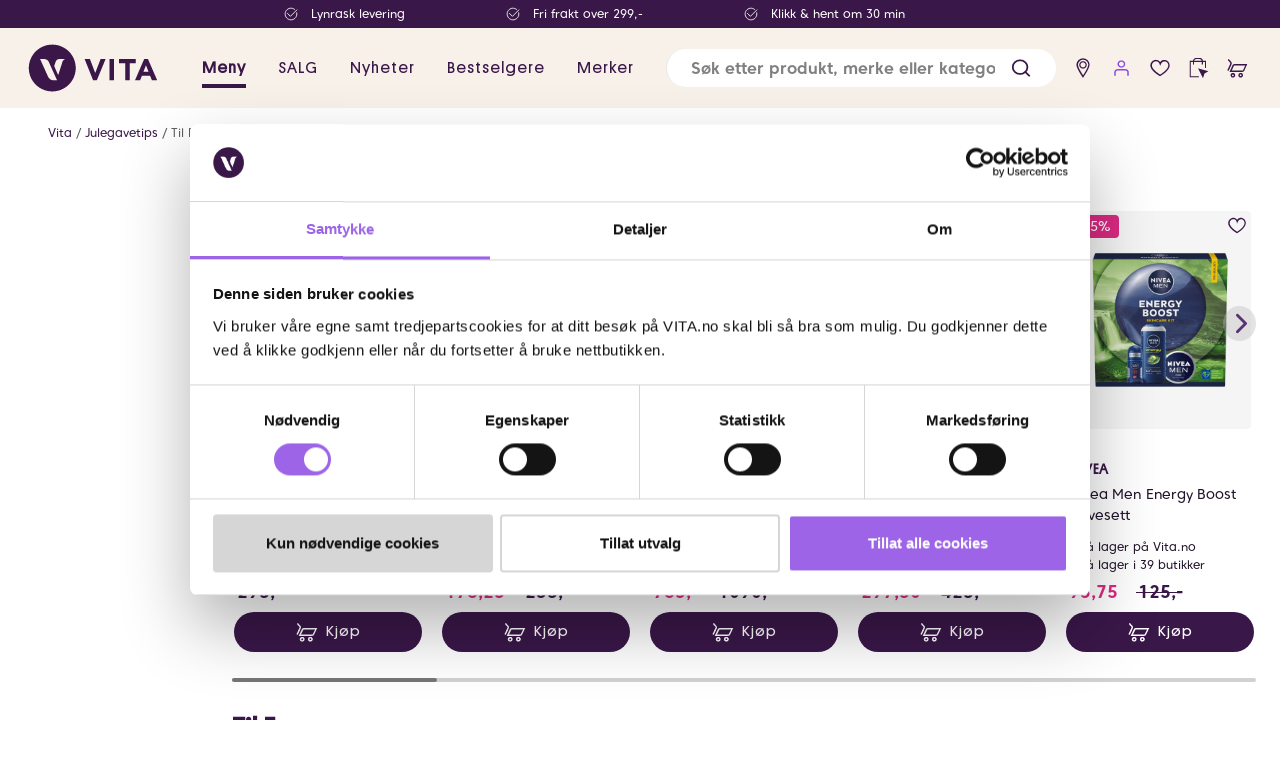

--- FILE ---
content_type: text/html; charset=utf-8
request_url: https://www.vita.no/julegavetips/til-far
body_size: 74097
content:

<!DOCTYPE html>
<html lang="nb">

<head>
    <meta charset="utf-8" />
    <meta name="viewport" content="width=device-width, initial-scale=1.0">
    <meta name="facebook-domain-verification" content="m3hs0ygy8xd66vsi0cy6zjjn3mtso8" />

        <script type="text/javascript">
            !function (a, b, c, d, e, f, g, h) {
                a.RaygunObject = e, a[e] = a[e] || function () {
                    (a[e].o = a[e].o || []).push(arguments)
                }, f = b.createElement(c), g = b.getElementsByTagName(c)[0],
                    f.async = 1, f.src = d, g.parentNode.insertBefore(f, g), h = a.onerror, a.onerror = function (b, c, d, f, g) {
                        h && h(b, c, d, f, g), g || (g = new Error(b)), a[e].q = a[e].q || [], a[e].q.push({
                            e: g
                        })
                    }
            }(window, document, "script", "//cdn.raygun.io/raygun4js/raygun.min.js", "rg4js");
        </script>
        <script type="text/javascript">
            rg4js('apiKey', '8xOcwRviEGDHzO0vEKkSJQ');
            rg4js('enableCrashReporting', true);
            rg4js('setVersion', '12.0.7');
            rg4js('options', {
                ignore3rdPartyErrors: true,
                ignoreAjaxError: true,
                ignoreAjaxAbort: true
            });
        </script>
    <link rel="icon" href="/favicon.ico" sizes="any">
    <link rel="icon" href="/icon.svg" type="image/svg+xml">
    <link rel="apple-touch-icon" href="/apple-touch-icon.png">
    <link rel="manifest" href="/manifest">


    <title>Til Far | Vita.no</title><link rel="stylesheet" type="text/css" href="/assets/browser.bundle.125ab064380cff9eab0b.css" />
<meta name="description" content="En eller annen gang etter fylte 45 har menn en tendens til å begynne å ønske seg sokker og skjorter.  Og det er ingenting i veien med det! Men for de som..." data-dynamic="1" />
<meta name="robots" content="index,follow" data-dynamic="1" />
<meta property="og:url" content="https://www.vita.no/julegavetips/til-far" data-dynamic="1" />
<meta property="og:type" content="website" data-dynamic="1" />
<meta property="og:title" content="Til Far" data-dynamic="1" />
<meta property="og:description" content="En eller annen gang etter fylte 45 har menn en tendens til å begynne å ønske seg sokker og skjorter.  Og det er ingenting i veien med det! Men for de som..." data-dynamic="1" />

                <script>
                if (!('Promise' in window && Promise.prototype.finally)) {
                    document.write('<' + 'script src="/assets/polyfills.bundle.396b9f598a9a92b7e6da.js" onerror="window.rg4js&&window.rg4js(\'send\', new Error(\'Failed to load: /assets/polyfills.bundle.396b9f598a9a92b7e6da.js\'))"></' + 'script>');
                }
                </script>
                <script>
                window.scopeReady = new Promise(function (res, rej) { window.resolveScopeReady = res; window.rejectScopeReady = rej; });
                </script>
            <script src="/assets/browser.bundle.2d9d270699ae287118a3.js" async></script>
<script src="/assets/vendor.chunk.379ac5ad7798def54442.js" async></script>
<link rel="stylesheet" type="text/css" href="/assets/browser.bundle.125ab064380cff9eab0b.css" />
<link rel="preload" href="/assets/PlatformMedium.767254fbd27f70ea091c233263e897ef.woff2" as="font" crossorigin="anonymous" />
<link rel="preload" href="/assets/PlatformRegular.645ca8c6570bc97570698a7ca4ed5f53.woff2" as="font" crossorigin="anonymous" />


    <style data-glitz>.a{background-color:white}.b{flex-direction:column;-webkit-box-orient:vertical;-webkit-box-direction:normal}.c{display:-webkit-box;display:-moz-box;display:-ms-flexbox;display:-webkit-flex;display:flex}.d{min-height:100vh}.e{width:100vw}.f{position:fixed}.g{z-index:5}.h{position:relative}.i{text-align:center}.j{color:#d70000}.k{padding-bottom:16px}.l{padding-top:16px}.m{padding-right:16px}.n{padding-left:16px}.o{background-color:#F7F1EA}.p{background-color:#3A1749}.q{transition-timing-function:linear}.r{transition-duration:200ms}.s{z-index:4}.t{color:white}.u{height:28px}.v{justify-content:center;-webkit-box-pack:center}.w{align-items:center;-webkit-box-align:center}.x{flex-direction:row;-webkit-box-orient:horizontal;-webkit-box-direction:normal}.y{flex-basis:auto}.z{flex-grow:0;-webkit-box-flex:0}.a0{flex-shrink:0}.a1{margin-right:48px}.a2{justify-content:flex-start;-webkit-box-pack:start}.a3{display:contents}.a4{mix-blend-mode:lighten}.a5{background-color:transparent}.a6{max-height:14px}.a7{margin-right:8px}.a8{opacity:0}.a9{transition-timing-function:ease-in}.aa{transition-duration:300ms}.ab{transition-property:opacity;-webkit-transition-property:opacity;-moz-transition-property:opacity}.ac{width:100%}.ae{height:unset}.af{max-width:100%}.ag{font-size:12px}.ah{white-space:nowrap}.ai{height:80px}.aj{padding-right:24px}.ak{padding-left:24px}.al{width:1366px}.am{margin-right:auto}.an{margin-left:auto}.ao{display:block}.ap{margin-left:24px}.at{font-weight:600}.au{font-size:16px}.av{color:#3A1749}.aw{letter-spacing:1px}.ax{font-family:Platform-Regular}.b9{padding-bottom:8px}.ba{padding-top:8px}.bb{height:100%}.bi{text-decoration:inherit}.bj{font-weight:500}.bl{flex-grow:1;-webkit-box-flex:1}.bm{margin-left:16px}.bn{border-left-width:thin}.bo{border-left-style:solid}.bp{border-left-color:#e7e7e7}.bq{border-bottom-right-radius:24px}.br{border-bottom-left-radius:24px}.bs{border-top-right-radius:24px}.bt{border-top-left-radius:24px}.bu{left:0}.bv{top:100%}.bw{position:absolute}.bx{pointer-events:none}.by{overflow:hidden}.bz{transition-timing-function:ease-out}.c0{padding-right:0}.c4{height:38.5px}.c5{line-height:1.5}.c6{cursor:inherit}.c8{color:inherit}.c9{border-bottom-width:0}.ca{border-top-width:0}.cb{border-right-width:0}.cc{border-left-width:0}.cd{min-width:0}.ce{border-radius:100%}.cf{padding-left:0}.cg{font-size:15px}.ck{transition-property:color, background-color, border-color;-webkit-transition-property:color, background-color, border-color;-moz-transition-property:color, background-color, border-color}.cl{display:-webkit-inline-box;display:-moz-inline-box;display:-ms-inline-flexbox;display:-webkit-inline-flex;display:inline-flex}.cm{text-transform:inherit}.cp{color:black}.cq{cursor:pointer}.cr{background-color:transparent;background-color:initial}.cs{text-align:inherit}.ct{text-decoration:none}.cu{-webkit-user-select:none;-moz-user-select:none;-ms-user-select:none;user-select:none}.cv{font-weight:inherit}.cw{font-variant:inherit}.cx{font-style:inherit}.cy{font-family:inherit}.cz{transition-property:opacity, transform;-webkit-transition-property:opacity, transform;-moz-transition-property:opacity, transform}.d0{transform:scale(1)}.d1{opacity:1}.d2{text-overflow:ellipsis}.d3{font-size:1.5em}.d4{height:1em}.d5{width:1em}.d6{min-width:38.5px}.d9{fill:#3A1749}.da{fill:#8B48E4}.db{color:#5A3273}.dc{transition-property:transform;-webkit-transition-property:transform;-moz-transition-property:transform}.dd{transform:scale(0)}.de{border-radius:100vw}.df{right:calc(50% - 18px)}.dg{top:calc(50% - 18px)}.dh{min-width:18px}.di{height:18px}.dj{z-index:6}.dk{width:auto}.dl{margin-top:108px}.dm{order:2}.dn{display:block-inline}.do{order:1}.dp{top:80px}.dq{z-index:11}.dr{max-width:calc(100vw - 48px)}.ds{margin-bottom:16px}.dt{margin-top:16px}.du{line-height:18px}.dv{flex-wrap:wrap;-webkit-box-lines:multiple}.dy{list-style:none}.dz{padding-bottom:0}.e0{padding-top:0}.e1{margin-bottom:0}.e2{margin-top:0}.e3{margin-right:0}.e4{margin-left:0}.ec{color:#5e5e5e}.ed{grid-template-columns:1fr 4fr;-ms-grid-columns:1fr 4fr}.ee{grid-column-gap:24px}.ef{display:-ms-grid;display:grid}.eg{order:0}.eh{max-width:1024px}.ei{text-align:left}.el{margin-bottom:12px}.em{font-size:24px}.en{letter-spacing:0.4px}.eo{font-weight:bold}.ep{left:10px}.eq{top:21%}.er{z-index:2}.es{right:10px}.et{right:-10px}.eu{opacity:0.15}.ew{will-change:all}.ex{transition-duration:0.35s}.ey{transition-property:all;-webkit-transition-property:all;-moz-transition-property:all}.ez{background-color:rgba(187, 187, 187, 0.4)}.f0{border-radius:50%}.f1{font-size:22px}.f2{z-index:1}.f3{transform:translate(2px, -1px) rotate(270deg)}.f4{margin-left:-16px}.f5{will-change:transform}.f7{width:calc(20% - 0px)}.f8{(min-width: 1024px):hover-transition-timing-function:ease-out}.f9{(min-width: 1024px):hover-transition-duration:100ms}.fa{(min-width: 1024px):hover-box-shadow:0 0 20px #00000022}.fb{will-change:border}.fc{justify-content:space-between;-webkit-box-pack:justify}.fd{color:#22132B}.fe{padding-bottom:5px}.ff{padding-top:5px}.fg{padding-right:5px}.fh{padding-left:5px}.fi{background-color:#F5F5F5}.fj{border-radius:4px}.fk{height:218px}.fm{left:5px}.fn{top:0}.fo{bottom:0}.fp{top:unset}.fq{object-fit:contain}.fr{mix-blend-mode:multiply}.fs{margin-bottom:4px}.ft{right:12px}.fu{margin-top:10px}.fv{height:20px}.fw{line-height:inherit}.fx{font-size:14px}.fy{letter-spacing:0.004em}.fz{-webkit-clip-path:polygon(0px 0px, 0px 0px, 0px 0px)}.g0{-webkit-clip-path:polygon(0px 0px, 0px 0px, 0px 0px);clip-path:polygon(0px 0px, 0px 0px, 0px 0px)}.g1{clip:rect(1px 1px 1px 1px)}.g2{width:1px}.g3{height:1px}.g4{margin-top:4px}.g5{padding-bottom:4px}.g6{gap:2px}.g7{gap:8px}.g8{font-size:inherit}.g9{width:10px}.ga{fill:#00A707}.gb{padding-bottom:2px}.gc{padding-top:2px}.gd{padding-right:2px}.ge{padding-left:2px}.gf{border-radius:50px}.gg{height:40px}.h0{fill:white}.h1{right:0}.h3{padding-bottom:1px}.h4{padding-top:1px}.h5{padding-right:1px}.h6{padding-left:1px}.h7{max-width:80%}.h8{width:-webkit-fit-content;width:-moz-fit-content;width:fit-content}.h9{padding-right:8px}.ha{padding-left:8px}.hb{background-color:#DB2A82}.hc{fill:#DD9000}.hd{margin-right:4px}.he{fill:#FD002D}.hf{border-radius:5px}.hg{background-color:#D1D1D1}.hh{margin-top:24px}.hi{font-size:30px}.hq{max-height:66px}.hr{transition-duration:350ms}.hs{transition-property:opacity, max-height;-webkit-transition-property:opacity, max-height;-moz-transition-property:opacity, max-height}.ht{margin-bottom:10px}.hu{justify-content:start;-webkit-box-pack:start}.hv{letter-spacing:0.05em}.hw{text-decoration:underline}.hx{color:#767676}.hy{margin-bottom:20px}.hz{margin-bottom:8px}.i0{align-items:flex-start;-webkit-box-align:start}.i2{margin-top:8px}.i3{color:#969696}.i4{padding-right:72px}.i5{min-width:100%}.i6{background-color:#F6F0F6}.i7{-webkit-appearance:none;-moz-appearance:none;appearance:none}.i8{right:24px}.i9{justify-content:flex-end;-webkit-box-pack:end}.ia{margin-top:-16px}.ib{margin-bottom:32px}.ic{order:3}.id{grid-row-gap:24px}.ie{grid-column-gap:12px}.if{grid-template-columns:repeat(auto-fill, minmax(200px, 1fr));-ms-grid-columns:repeat(auto-fill, minmax(200px, 1fr))}.ig{overflow-anchor:none}.ih{order:4}.ii{grid-gap:48px}.ij{margin-top:32px}.ik{grid-template-columns:1fr 1fr auto 2fr;-ms-grid-columns:1fr 1fr auto 2fr}.im{font-size:13px}.in{padding-top:4px}.io{border-bottom-color:#E1D5C7}.ip{border-bottom-style:solid}.iq{border-bottom-width:2px}.ir{border-top-color:#E1D5C7}.is{border-top-style:solid}.it{border-top-width:2px}.iu{border-right-color:#E1D5C7}.iv{border-right-style:solid}.iw{border-right-width:2px}.ix{border-left-color:#E1D5C7}.iy{border-left-width:2px}.iz{width:321px}.j0{gap:10px 20px}.j1{transform:translateX(-50%)}.j2{padding-right:10px}.j3{padding-left:10px}.j4{left:50%}.j5{top:-12px}.j6{gap:10px}.j7{max-width:80px}.j8{display:inline}.j9{margin-right:16px}.ja{stroke-width:1.5}.jb{margin-top:30px}.jc{height:50px}.jd{background-color:#5A3273}.je{width:768px}.jf{z-index:8}.aq::after{border-bottom-color:#3A1749}.ar::after{border-bottom-style:solid}.as::after{border-bottom-width:4px}.az::after{transition-timing-function:ease-out}.b0::after{transition-duration:200ms}.b1::after{transition-property:border-color;-webkit-transition-property:border-color;-moz-transition-property:border-color}.b2::after{align-items:center;-webkit-box-align:center}.b3::after{width:calc(100% - 32px)}.b4::after{left:16px}.b5::after{bottom:0}.b6::after{right:0}.b7::after{position:absolute}.b8::after{content:""}.bk::after{border-bottom-color:transparent}.ay:hover::after{border-bottom-color:#3A1749}.bc:active{text-decoration:inherit}.bd:active{color:inherit}.e9:active{text-decoration:underline}.be:focus{text-decoration:inherit}.bf:focus{color:inherit}.c7:focus{outline-width:0}.ch:focus{outline-style:solid}.ci:focus{outline-color:black}.cj:focus{outline-width:2px}.ea:focus{text-decoration:underline}.gh:focus{outline-width:3px}.gi:focus{border-bottom-color:white}.gj:focus{border-bottom-style:solid}.gk:focus{border-bottom-width:3px}.gl:focus{border-top-color:white}.gm:focus{border-top-style:solid}.gn:focus{border-top-width:3px}.go:focus{border-right-color:white}.gp:focus{border-right-style:solid}.gq:focus{border-right-width:3px}.gr:focus{border-left-color:white}.gs:focus{border-left-style:solid}.gt:focus{border-left-width:3px}.gu:focus{padding-bottom:5px}.gv:focus{padding-top:5px}.gw:focus{padding-right:5px}.gx:focus{padding-left:5px}.bg:hover{text-decoration:inherit}.bh:hover{color:inherit}.cn:hover{background-color:#F3F3F3}.co:hover{color:black}.d7:hover{background-color:#00000011}.d8:hover{text-decoration:none}.eb:hover{text-decoration:underline}.ev:hover{background-color:rgba(153, 153, 153, 0.4)}.gy:hover{background-color:#5F2F84}.gz:hover{color:white}.h2:hover{background-color:transparent}.il:hover{color:#3A1749}.c1::placeholder{font-size:16px}.c2::placeholder{font-weight:600}.c3::placeholder{color:gray}.dw:empty:before{white-space:pre}.dx:empty:before{content:" "}.e5:after{font-size:12px}.e6:after{color:#5e5e5e}.e7:after{white-space:pre}.e8:after{content:" / "}.hj:after{bottom:0}.hk:after{width:100%}.hl:after{height:90px}.hm:after{left:0}.hn:after{background-image:-webkit-linear-gradient(rgba(255, 255, 255, 0) 40%, rgb(255, 255, 255) 100%);background-image:-moz-linear-gradient(rgba(255, 255, 255, 0) 40%, rgb(255, 255, 255) 100%);background-image:linear-gradient(rgba(255, 255, 255, 0) 40%, rgb(255, 255, 255) 100%)}.ho:after{position:absolute}.hp:after{content:""}.f6:first-child{margin-left:unset}</style><style data-glitz media="(min-width: 1024px)">.ej{margin-bottom:0}.ek{margin-top:0}.fl{font-size:14px}.i1{margin-bottom:16px}</style>

        <script data-cookieconsent="ignore">
            window.dataLayer = window.dataLayer || [];
            function gtag() {
                dataLayer.push(arguments);
            }
            gtag("consent", "default", {
                ad_personalization: "denied",
                ad_storage: "denied",
                ad_user_data: "denied",
                analytics_storage: "denied",
                functionality_storage: "denied",
                personalization_storage: "denied",
                security_storage: "granted",
                wait_for_update: 500,
            });
            gtag("set", "ads_data_redaction", true);
            gtag("set", "url_passthrough", true);
        </script>

<!-- Google Tag Manager -->
<script>(function(w,d,s,l,i){w[l]=w[l]||[];w[l].push({'gtm.start':
new Date().getTime(),event:'gtm.js'});var f=d.getElementsByTagName(s)[0],
j=d.createElement(s),dl=l!='dataLayer'?'&l='+l:'';j.async=true;j.src=
'https://www.googletagmanager.com/gtm.js?id='+i+dl;f.parentNode.insertBefore(j,f);
})(window,document,'script','dataLayer','GTM-KDSN2L8');</script>
<!-- End Google Tag Manager -->
<script> (function (i, s, o, g, r, a, m) { i['VoyadoAnalyticsObject'] = r; i[r] = i[r] || function () { (i[r].q = i[r].q || []).push(arguments) }, i[r].l = 1 * new Date(); a = s.createElement(o), m = s.getElementsByTagName(o)[0]; a.async = 1; a.src = g; m.parentNode.insertBefore(a, m) })(window, document, 'script', 'https://assets.voyado.com/jsfiles/analytics_0.1.7.min.js', 'va'); va("setTenant", "vita"); </script>
        <link href="https://d21oefkcnoen8i.cloudfront.net/sgn-sdk-4.x.x.min.css" rel="stylesheet" type="text/css" />

</head>

<body class="vita-site">
<!-- Google Tag Manager (noscript) -->
<noscript><iframe src="https://www.googletagmanager.com/ns.html?id=GTM-KDSN2L8"
height="0" width="0" style="display:none;visibility:hidden"></iframe></noscript>
<!-- End Google Tag Manager (noscript) -->


        <script id="Cookiebot" src="https://consent.cookiebot.com/uc.js" data-cbid="e783bf15-9f07-40ef-9de8-f073670901e3"
            type="text/javascript" async></script>

    <div id="container"><div class="a b c d"><header class="e f g"><div class="h"><noscript class="i j k l m n">Det ser ut til at nettleseren din ikke støtter JavaScript, eller at du har skrudd av JavaScript. JavaScript er nødvendig for å se innholdet på siden.</noscript><div class="o"><div class="p q r s t m n u v w x c"><div><div class="y z a0 a1 w x c"><div class="a1 a2 w c"><picture class="a3"><img loading="lazy" src="/globalassets/forside-vita.no/2025/uke-46-47/check-white.svg?ref=7FDF90E183" alt="Lynrask levering" class="a4 a5 a6 a7 a8 a9 aa ab ac ae af"/></picture><div class="ag ah">Lynrask levering</div></div></div></div><div><div class="y z a0 a1 w x c"><div class="a1 a2 w c"><picture class="a3"><img loading="lazy" src="/globalassets/forside-vita.no/2025/uke-46-47/check-white.svg?ref=7FDF90E183" alt="Fri frakt over 299,-" class="a4 a5 a6 a7 a8 a9 aa ab ac ae af"/></picture><div class="ag ah">Fri frakt over 299,-</div></div></div></div><div><div class="y z a0 a1 w x c"><div class="a1 a2 w c"><picture class="a3"><img loading="lazy" src="/globalassets/forside-vita.no/2025/uke-46-47/check-white.svg?ref=7FDF90E183" alt="Klikk &amp; hent om 30 min" class="a4 a5 a6 a7 a8 a9 aa ab ac ae af"/></picture><div class="ag ah">Klikk &amp; hent om 30 min</div></div></div></div></div><div tabindex="0" class="ai aj ak w c h al af am an"><a title="Hjem" tabindex="0" data-scope-link="true" href="/"><svg height="54" class="ao" version="1.1" id="Laag_1" x="0" y="0" viewBox="0 0 433.5 169.9" xml:space="preserve"><path d="M256.2 57l-27.4 66.4h-11.7L190.5 57h16.7l16.4 43.5h.2L240.5 57h15.7zm12 66.4h14.6V57h-14.6v66.4zM298.7 57v13h19v53.5h14.6V70h19V57h-52.6zm90.8 0h-12.1l-28.7 66.4h16.1l5.5-14.1h25.8l5.7 14.1h16.5L389.5 57zM375 97l8.1-20.6 8.2 20.6H375zM88.8 11.3c-40.7 0-73.7 33-73.7 73.7s33 73.7 73.7 73.7 73.7-33 73.7-73.7-33-73.7-73.7-73.7zM91 123.4c-11.3 0-16.6-13.8-16.6-13.8L50.6 56.8h13.2c6.6 0 11.6 3.6 14.1 9.1l25.9 57.5H91zM127.3 58c-2.4 1-5.1 3-6.5 7.5l-13.4 42.1-12.6-28.7 4.6-13.4c2.8-8.7 10.4-8.7 12.7-8.7h15.2s.6 0 .6.5-.6.7-.6.7z" fill="#3a1649"></path></svg></a><nav class="am ap w c"><a style="color:#3A1749" tabindex="0" class="aq ar as at ah au av aw ax ay az b0 b1 b2 b3 b4 b5 b6 b7 b8 h b9 ba m n bb w c bc bd be bf bg bh bi" data-scope-link="true">Meny</a><a style="color:#3A1749" tabindex="0" class="ah au av bj aw ax ay az b0 b1 bk ar as b2 b3 b4 b5 b6 b7 b8 h b9 ba m n bb w c bc bd be bf bg bh bi" data-scope-link="true" href="/tilbud">SALG</a><a style="color:#3A1749" tabindex="0" class="ah au av bj aw ax ay az b0 b1 bk ar as b2 b3 b4 b5 b6 b7 b8 h b9 ba m n bb w c bc bd be bf bg bh bi" data-scope-link="true" href="/nyheter">Nyheter</a><a style="color:#3A1749" tabindex="0" class="ah au av bj aw ax ay az b0 b1 bk ar as b2 b3 b4 b5 b6 b7 b8 h b9 ba m n bb w c bc bd be bf bg bh bi" data-scope-link="true" href="/bestselgere">Bestselgere</a><a style="color:#3A1749" tabindex="0" class="ah au av bj aw ax ay az b0 b1 bk ar as b2 b3 b4 b5 b6 b7 b8 h b9 ba m n bb w c bc bd be bf bg bh bi" data-scope-link="true" href="/merker">Merker</a></nav><nav class="bl c"><form action="/search" class="aj a7 bm ac bn bo bp bq br bs bt a w c h"><div class="g ac bu bv bw bx a8 bq br by bz r ab b9 ba a b c"></div><input type="search" name="q" autoComplete="off" value="" placeholder="Søk etter produkt, merke eller kategori" tabindex="0" class="ak c0 c1 c2 c3 au b9 ba c4 c5 c6 c7 a5 c8 c9 ca cb cc ac"/><button role="button" aria-label="submit search" tabindex="0" type="button" class="cd h ce c0 cf cg b9 ba c4 c5 ch ci cj bz r ck v w cl cm cn co cp cq cr cs ct cu c9 ca cb cc cv cw cx cy"><span class="bz r cz d0 d1 d2 ah by v w c"><svg xmlns="http://www.w3.org/2000/svg" width="1em" height="1em" viewBox="0 0 24 24" fill="none" stroke="currentColor" stroke-width="2" stroke-linecap="round" stroke-linejoin="round" alt="" class="av ao d3 d4 d5"><circle cx="11" cy="11" r="8"></circle><line x1="21" y1="21" x2="16.65" y2="16.65"></line></svg></span></button></form><a data-test-id="find-store-button" aria-label="find store" tabindex="0" title="Butikker" class="ce c0 cf d6 cg b9 ba c4 c5 ch ci cj bz r ck v w cl d7 cm co cp d8 bc bd be bf bi" data-scope-link="true" href="/butikker"><svg width="1em" height="1em" alt="" class="d9 d3 d4 d5 cl" version="1.1" id="Layer_1" x="0" y="0" viewBox="0 0 19.8 19.8" xml:space="preserve"><path class="st0" d="M9.9 3.7C8 3.7 6.5 5.2 6.5 7.1s1.5 3.4 3.4 3.4 3.4-1.5 3.4-3.4-1.5-3.4-3.4-3.4zm2.3 3.4c0 1.2-1 2.3-2.3 2.3-1.2 0-2.3-1-2.3-2.3 0-1.2 1-2.3 2.3-2.3 1.3 0 2.3 1.1 2.3 2.3z"></path><path class="st0" d="M9.9 1.2C6.7 1.2 4 3.9 4 7.1c0 3 4.8 10.1 5.4 10.9l.5.8.5-.8c.5-.8 5.4-7.9 5.4-10.9 0-3.2-2.6-5.9-5.9-5.9zm4.7 5.9c0 1.8-2.5 6.1-4.6 9.4-2.2-3.3-4.6-7.6-4.6-9.4 0-2.6 2.1-4.6 4.6-4.6s4.6 2 4.6 4.6z"></path></svg></a><button data-test-id="open-login-button" aria-label="user login" title="Logg inn" type="button" class="ce c0 cf d6 cg b9 ba c4 c5 ch ci cj bz r ck v w cl d7 cm co cp cq cr cs ct cu c9 ca cb cc cv cw cx cy"><svg width="1em" height="1em" alt="" aria-label="user details" class="da d3 d4 d5 cl" version="1.1" id="Layer_1" x="0" y="0" viewBox="0 0 19.8 19.8" xml:space="preserve"><path class="st0" d="M13.4 10.9H6.5c-1.6 0-2.8 1.3-2.8 2.8v3.2H5v-3.2c0-.9.7-1.5 1.5-1.5h6.9c.9 0 1.5.7 1.5 1.5v3.2h1.3v-3.2c0-1.6-1.3-2.8-2.8-2.8zM9.8 9.6c1.8 0 3.3-1.5 3.3-3.3S11.6 3 9.8 3 6.4 4.5 6.4 6.3s1.5 3.3 3.4 3.3zM7.7 6.3c0-1.1.9-2.1 2.1-2.1 1.1 0 2.1.9 2.1 2.1S11 8.4 9.8 8.4c-1.2 0-2.1-1-2.1-2.1z"></path></svg></button><div class="av"><button aria-label="wish list" tabindex="0" title="Ingen produkter i ønskelisten" type="button" class="ce c0 cf d6 cg b9 ba c4 c5 ch ci cj bz r ck v w cl d7 cm co cp cq cr cs ct cu c9 ca cb cc cv cw cx cy"><svg width="1em" height="1em" alt="" class="d9 d3 d4 d5 cl" version="1.1" id="Layer_1" x="0" y="0" viewBox="0 0 19.8 19.8" xml:space="preserve"><path class="st0" d="M14.7 2.7c-1.9-.4-3.6.3-4.7 1.9-1-1.5-2.6-2.2-4.4-2-2.1.4-4.4 2.2-4.4 5 0 4.8 8 9.3 8.4 9.5l.3.2.3-.2c.3-.2 8.4-4.7 8.4-9.5 0-2.4-1.6-4.5-3.9-4.9zm2.7 4.9c0 3.5-6 7.4-7.4 8.2-1-.6-7.4-4.6-7.4-8.2 0-2.1 1.7-3.5 3.3-3.7h.6c1.4 0 2.5.9 3 2.4L10 8l.7-1.6c.9-2.1 2.6-2.6 3.9-2.4 1.2.2 2.8 1.5 2.8 3.6z"></path></svg></button></div><div class="h"><button title="Ingen produkter i klikk og hent" aria-label="click and collect" tabindex="0" type="button" class="db ce c0 cf d6 cg b9 ba c4 c5 ch ci cj bz r ck v w cl d7 cm co cq cr cs ct cu c9 ca cb cc cv cw cx cy"><svg id="Layer_1" xmlns="http://www.w3.org/2000/svg" version="1.1" viewBox="0 0 19.8 19.8" width="22" height="22"><defs></defs><polygon fill="#3A1749" points="14.4 19.1 9.9 10.2 19.3 12.8 15.7 14.9 14.4 19.1 14.4 19.1"></polygon><path style="fill:none;stroke:#3A1749;stroke-linecap:round;stroke-miterlimit:10" d="M5.8,6.4v-2.5c0-1.4,1.2-2.6,2.6-2.6h2.8c1.4,0,2.6,1.2,2.6,2.6v2.5"></path><polygon fill="#3A1749" points="10.4 17.3 3.4 17.3 3.4 4.4 16.2 4.4 16.2 9.7 17.2 10 17.2 3.4 2.4 3.4 2.4 18.3 10.9 18.3 10.4 17.3"></polygon></svg></button><article class="bz r dc p dd de i ag df dg dh di bw t"></article></div><div class="h"><button title="Handlekurven er tom" data-test-id="minicart-button" aria-label="cart" tabindex="0" type="button" class="av ce c0 cf d6 cg b9 ba c4 c5 ch ci cj bz r ck v w cl d7 cm co cq cr cs ct cu c9 ca cb cc cv cw cx cy"><svg width="1em" height="1em" alt="" class="d9 d3 d4 d5 cl" version="1.1" id="Layer_1" x="0" y="0" viewBox="0 0 19.8 19.8" xml:space="preserve"><path class="st0" d="M4.5 4.1L2.8 2.2C2.7 2 2.5 2 2.4 2c-.2 0-.4 0-.5.1-.1.1-.2.3-.2.5s0 .3.2.5L3.6 5c.3.3.4.8.2 1.2l-2.4 5.3c-.1.2-.1.3 0 .5s.2.3.3.3c.1 0 .2.1.3.1.3 0 .5-.1.6-.4L5 6.7c.3-.9.2-1.9-.5-2.6zm3.3 2.2c-.8 0-1.5.4-1.9 1.1l-2.7 6h11.5c.8 0 1.5-.5 1.8-1.2l2.7-6H7.8zm7 5.9H5.2L7.1 8c.1-.3.4-.4.7-.4h9.5l-1.9 4.2c-.1.2-.4.4-.6.4zm-1.6 2.1c-1.2 0-2.1.9-2.1 2.1s.9 2.1 2.1 2.1 2.1-.9 2.1-2.1-.9-2.1-2.1-2.1zm.8 2.1c0 .5-.4.8-.8.8s-.8-.4-.8-.8.4-.8.8-.8c.5 0 .8.4.8.8zm-7.8-2.1c-1.2 0-2.1.9-2.1 2.1s.9 2.1 2.1 2.1 2.1-.9 2.1-2.1-.9-2.1-2.1-2.1zm0 3c-.5 0-.8-.4-.8-.8s.4-.8.8-.8c.5 0 .8.4.8.8.1.4-.3.8-.8.8z"></path></svg></button><div class="bz r dc p t dd de i ag df dg dh di bw">0</div></div></nav><article style="opacity:0" class="bu bv bw bx dj d1 dk af am an"></article></div></div></div></header><div class="dl dm bl dn"><div id="triggerbee-placeholder-header"></div><div class="do"></div><div class="do dp ac dq f"></div><main class="ac af am an"><div class="aj ak al dr am an"><nav class="ds dt"><ul class="a2 du dv av ag dw dx c dy dz e0 c0 cf e1 e2 e3 e4"><li class="e5 e6 e7 e8"><a class="e9 bd ea bf eb bh bi c8" data-scope-link="true" href="/">Vita</a></li><li class="e5 e6 e7 e8"><a class="e9 bd ea bf eb bh bi c8" data-scope-link="true" href="/julegavetips">Julegavetips</a></li><li class="ag ec"><a class="e9 bd ea bf eb bh bi c8" data-scope-link="true" href="/julegavetips/til-far">Til Far</a></li></ul></nav></div><div class="ed ee ef aj ak al af am an"><div class="eg"><aside class="dt ac af am an"></aside></div><div class="do"><section class="ac af am an"><div class="eh c0 cf e1 e2 ei ac am an"><div class=""></div><div class=""><div><div class="ej ek e1 e2 ac af am an"><div class="el w x c"><h2 class="e1 e2 e3 e4 bl em en eo">Flotte forslag til far</h2></div><div class="ac dz e0 c0 cf by dr am an"><div class="ac bb h"><div class="ep eq er bw"></div><div class="es eq er bw"><div class="et eu ev ew bz ex ey ez f0 dz e0 c0 cf db f1 f2 bw"><svg width="1em" height="1em" alt="" aria-label="scroll right disabled" class="f3 d3 d4 d5 cl" viewBox="0 0 24 24" fill="none" stroke="currentColor" stroke-linecap="round" stroke-linejoin="round" stroke-width="2"><path d="m6 9 6 6 6-6"></path></svg></div></div><div class="af y a0 bl by"><div style="overflow:hidden"><div class="dz f4 f5 c"><div class="f6 n f7 y a0 z h ao"><div class="f8 f9 fa fb bz aa bb ac b fc c h"><a data-test-id="product-link" class="fc b c bb fd fe ff fg fh bc bd be bf bg bh bi" data-scope-link="true" href="/biotherm/biotherm-day-control-deo-duo-set"><div><div class="fi fj h k m l n fk"><div class="fl ag er fm fn ac bw"></div><div class="ac fo fp fl ag er fm bw"><div class="c"></div></div><picture class="a3"><source srcSet="https://www.vita.no/cdn-cgi/image/quality=60,width=200,format=auto/globalassets/produktbilder/5414726084964_0.jpg?ref=97C3DCDEC8 300w, https://www.vita.no/cdn-cgi/image/quality=60,width=488,format=auto/globalassets/produktbilder/5414726084964_0.jpg?ref=97C3DCDEC8 732w, https://www.vita.no/cdn-cgi/image/quality=60,width=832,format=auto/globalassets/produktbilder/5414726084964_0.jpg?ref=97C3DCDEC8 1248w, https://www.vita.no/cdn-cgi/image/quality=60,width=1264,format=auto/globalassets/produktbilder/5414726084964_0.jpg?ref=97C3DCDEC8 1896w, https://www.vita.no/cdn-cgi/image/quality=60,width=1696,format=auto/globalassets/produktbilder/5414726084964_0.jpg?ref=97C3DCDEC8 2544w, https://www.vita.no/cdn-cgi/image/quality=60,width=2560,format=auto/globalassets/produktbilder/5414726084964_0.jpg?ref=97C3DCDEC8 3840w" sizes="320px" media="(min-device-pixel-ratio: 3), (-webkit-min-device-pixel-ratio: 3), (min-resolution: 288dpi)"/><source srcSet="https://www.vita.no/cdn-cgi/image/quality=60,width=200,format=auto/globalassets/produktbilder/5414726084964_0.jpg?ref=97C3DCDEC8 200w, https://www.vita.no/cdn-cgi/image/quality=60,width=488,format=auto/globalassets/produktbilder/5414726084964_0.jpg?ref=97C3DCDEC8 488w, https://www.vita.no/cdn-cgi/image/quality=60,width=832,format=auto/globalassets/produktbilder/5414726084964_0.jpg?ref=97C3DCDEC8 832w, https://www.vita.no/cdn-cgi/image/quality=60,width=1264,format=auto/globalassets/produktbilder/5414726084964_0.jpg?ref=97C3DCDEC8 1264w, https://www.vita.no/cdn-cgi/image/quality=60,width=1696,format=auto/globalassets/produktbilder/5414726084964_0.jpg?ref=97C3DCDEC8 1696w, https://www.vita.no/cdn-cgi/image/quality=60,width=2560,format=auto/globalassets/produktbilder/5414726084964_0.jpg?ref=97C3DCDEC8 2560w" sizes="320px" media="(min-device-pixel-ratio: 2), (-webkit-min-device-pixel-ratio: 2), (min-resolution: 192dpi)"/><source srcSet="https://www.vita.no/cdn-cgi/image/quality=80,width=100,format=auto/globalassets/produktbilder/5414726084964_0.jpg?ref=97C3DCDEC8 100w, https://www.vita.no/cdn-cgi/image/quality=80,width=244,format=auto/globalassets/produktbilder/5414726084964_0.jpg?ref=97C3DCDEC8 244w, https://www.vita.no/cdn-cgi/image/quality=80,width=416,format=auto/globalassets/produktbilder/5414726084964_0.jpg?ref=97C3DCDEC8 416w, https://www.vita.no/cdn-cgi/image/quality=80,width=632,format=auto/globalassets/produktbilder/5414726084964_0.jpg?ref=97C3DCDEC8 632w, https://www.vita.no/cdn-cgi/image/quality=80,width=848,format=auto/globalassets/produktbilder/5414726084964_0.jpg?ref=97C3DCDEC8 848w, https://www.vita.no/cdn-cgi/image/quality=80,width=1280,format=auto/globalassets/produktbilder/5414726084964_0.jpg?ref=97C3DCDEC8 1280w, https://www.vita.no/cdn-cgi/image/quality=80,width=1920,format=auto/globalassets/produktbilder/5414726084964_0.jpg?ref=97C3DCDEC8 1920w" sizes="320px"/><img loading="lazy" src="https://www.vita.no/cdn-cgi/image/width=1366,format=jpeg/globalassets/produktbilder/5414726084964_0.jpg?ref=97C3DCDEC8" width="600" height="600" alt="" itemProp="image" class="fq fr bb fs a8 a9 aa ab ac af"/></picture><div class="ft fo bw"></div></div><div class="fu fv c"><span class="lipscore-rating-small" data-ls-product-name="Biotherm Day Control Deo Duo Set" data-ls-brand="Biotherm" data-ls-product-id="250821004" data-ls-product-url="/biotherm/biotherm-day-control-deo-duo-set"></span></div><div class="e2"><h4 class="ellipsed-content ellipsed-content--one-line fw aw ei eo fx fs e2">Biotherm</h4></div><p class="ellipsed-content ellipsed-content--two-lines fd fy ei cv fx e1 e2">Biotherm Day Control Deo Duo Set</p><span aria-live="polite" class="au by fz g0 g1 g2 g3 bw"></span></div><div class="g4"><div class="a g5 ba g6 b c"><div class="w g7 c"><svg width="1em" height="1em" alt="" class="g8 g9 ga d4 cl" viewBox="0 0 24 24" fill="purple"><circle cx="12" cy="12" r="12"></circle></svg><p class="fd cv ag e1 e2">På lager på Vita.no</p></div><div class="w g7 c"><svg width="1em" height="1em" alt="" class="g8 g9 ga d4 cl" viewBox="0 0 24 24" fill="purple"><circle cx="12" cy="12" r="12"></circle></svg><p class="fd cv ag e1 e2">På lager i 13 butikker</p></div></div></div></a><div class="gb gc gd ge"><div><button data-test-id="add-to-cart-button" class="gf gg fe ff fg fh p i ac aw ax h cg c5 ch ci gh gi gj gk gl gm gn go gp gq gr gs gt gu gv gw gx bz r ck v w cl cm gy gz t cq ct cu c9 ca cb cc cv cw cx" type="button"><span class="bz r cz d0 d1 d2 ah by v w c"><svg width="1em" height="1em" alt="" class="h0 a7 d3 d4 d5 cl" version="1.1" id="Layer_1" x="0" y="0" viewBox="0 0 19.8 19.8" xml:space="preserve"><path class="st0" d="M4.5 4.1L2.8 2.2C2.7 2 2.5 2 2.4 2c-.2 0-.4 0-.5.1-.1.1-.2.3-.2.5s0 .3.2.5L3.6 5c.3.3.4.8.2 1.2l-2.4 5.3c-.1.2-.1.3 0 .5s.2.3.3.3c.1 0 .2.1.3.1.3 0 .5-.1.6-.4L5 6.7c.3-.9.2-1.9-.5-2.6zm3.3 2.2c-.8 0-1.5.4-1.9 1.1l-2.7 6h11.5c.8 0 1.5-.5 1.8-1.2l2.7-6H7.8zm7 5.9H5.2L7.1 8c.1-.3.4-.4.7-.4h9.5l-1.9 4.2c-.1.2-.4.4-.6.4zm-1.6 2.1c-1.2 0-2.1.9-2.1 2.1s.9 2.1 2.1 2.1 2.1-.9 2.1-2.1-.9-2.1-2.1-2.1zm.8 2.1c0 .5-.4.8-.8.8s-.8-.4-.8-.8.4-.8.8-.8c.5 0 .8.4.8.8zm-7.8-2.1c-1.2 0-2.1.9-2.1 2.1s.9 2.1 2.1 2.1 2.1-.9 2.1-2.1-.9-2.1-2.1-2.1zm0 3c-.5 0-.8-.4-.8-.8s.4-.8.8-.8c.5 0 .8.4.8.8.1.4-.3.8-.8.8z"></path></svg> <!-- -->Kjøp</span></button></div></div><button data-test-id="toggle-wishlist-item-button" title="Legg i favoritter" aria-label="add to wish list" type="button" class="er h1 fn bw h2 c0 cf d6 cg b9 ba c4 c5 ch ci cj bz r ck v w cl cm co cp cq cr cs ct cu c9 ca cb cc cv cw cx cy"><span class="bz r cz d0 d1 d2 ah by v w c"><svg width="1em" height="1em" alt="" class="d9 h3 h4 h5 h6 d3 d4 d5 cl" version="1.1" id="Layer_1" x="0" y="0" viewBox="0 0 19.8 19.8" xml:space="preserve"><path class="st0" d="M14.7 2.7c-1.9-.4-3.6.3-4.7 1.9-1-1.5-2.6-2.2-4.4-2-2.1.4-4.4 2.2-4.4 5 0 4.8 8 9.3 8.4 9.5l.3.2.3-.2c.3-.2 8.4-4.7 8.4-9.5 0-2.4-1.6-4.5-3.9-4.9zm2.7 4.9c0 3.5-6 7.4-7.4 8.2-1-.6-7.4-4.6-7.4-8.2 0-2.1 1.7-3.5 3.3-3.7h.6c1.4 0 2.5.9 3 2.4L10 8l.7-1.6c.9-2.1 2.6-2.6 3.9-2.4 1.2.2 2.8 1.5 2.8 3.6z"></path></svg></span></button></div></div><div class="f6 n f7 y a0 z h ao"><div class="f8 f9 fa fb bz aa bb ac b fc c h"><a data-test-id="product-link" class="fc b c bb fd fe ff fg fh bc bd be bf bg bh bi" data-scope-link="true" href="/clarins/clarins-clarinsmen-essentials-gavesett-verdi-402-"><div><div class="fi fj h k m l n fk"><div class="fl ag er fm fn ac bw"><div class="d2 by h7 ah fs g4 h8 fy fj h3 h4 h9 ha t hb">25%</div></div><div class="ac fo fp fl ag er fm bw"><div class="c"></div></div><picture class="a3"><source srcSet="https://www.vita.no/cdn-cgi/image/quality=60,width=200,format=auto/globalassets/produktbilder/7333409005622_0.jpg?ref=060FBA4403 300w, https://www.vita.no/cdn-cgi/image/quality=60,width=488,format=auto/globalassets/produktbilder/7333409005622_0.jpg?ref=060FBA4403 732w, https://www.vita.no/cdn-cgi/image/quality=60,width=832,format=auto/globalassets/produktbilder/7333409005622_0.jpg?ref=060FBA4403 1248w, https://www.vita.no/cdn-cgi/image/quality=60,width=1264,format=auto/globalassets/produktbilder/7333409005622_0.jpg?ref=060FBA4403 1896w, https://www.vita.no/cdn-cgi/image/quality=60,width=1696,format=auto/globalassets/produktbilder/7333409005622_0.jpg?ref=060FBA4403 2544w, https://www.vita.no/cdn-cgi/image/quality=60,width=2560,format=auto/globalassets/produktbilder/7333409005622_0.jpg?ref=060FBA4403 3840w" sizes="320px" media="(min-device-pixel-ratio: 3), (-webkit-min-device-pixel-ratio: 3), (min-resolution: 288dpi)"/><source srcSet="https://www.vita.no/cdn-cgi/image/quality=60,width=200,format=auto/globalassets/produktbilder/7333409005622_0.jpg?ref=060FBA4403 200w, https://www.vita.no/cdn-cgi/image/quality=60,width=488,format=auto/globalassets/produktbilder/7333409005622_0.jpg?ref=060FBA4403 488w, https://www.vita.no/cdn-cgi/image/quality=60,width=832,format=auto/globalassets/produktbilder/7333409005622_0.jpg?ref=060FBA4403 832w, https://www.vita.no/cdn-cgi/image/quality=60,width=1264,format=auto/globalassets/produktbilder/7333409005622_0.jpg?ref=060FBA4403 1264w, https://www.vita.no/cdn-cgi/image/quality=60,width=1696,format=auto/globalassets/produktbilder/7333409005622_0.jpg?ref=060FBA4403 1696w, https://www.vita.no/cdn-cgi/image/quality=60,width=2560,format=auto/globalassets/produktbilder/7333409005622_0.jpg?ref=060FBA4403 2560w" sizes="320px" media="(min-device-pixel-ratio: 2), (-webkit-min-device-pixel-ratio: 2), (min-resolution: 192dpi)"/><source srcSet="https://www.vita.no/cdn-cgi/image/quality=80,width=100,format=auto/globalassets/produktbilder/7333409005622_0.jpg?ref=060FBA4403 100w, https://www.vita.no/cdn-cgi/image/quality=80,width=244,format=auto/globalassets/produktbilder/7333409005622_0.jpg?ref=060FBA4403 244w, https://www.vita.no/cdn-cgi/image/quality=80,width=416,format=auto/globalassets/produktbilder/7333409005622_0.jpg?ref=060FBA4403 416w, https://www.vita.no/cdn-cgi/image/quality=80,width=632,format=auto/globalassets/produktbilder/7333409005622_0.jpg?ref=060FBA4403 632w, https://www.vita.no/cdn-cgi/image/quality=80,width=848,format=auto/globalassets/produktbilder/7333409005622_0.jpg?ref=060FBA4403 848w, https://www.vita.no/cdn-cgi/image/quality=80,width=1280,format=auto/globalassets/produktbilder/7333409005622_0.jpg?ref=060FBA4403 1280w, https://www.vita.no/cdn-cgi/image/quality=80,width=1920,format=auto/globalassets/produktbilder/7333409005622_0.jpg?ref=060FBA4403 1920w" sizes="320px"/><img loading="lazy" src="https://www.vita.no/cdn-cgi/image/width=1366,format=jpeg/globalassets/produktbilder/7333409005622_0.jpg?ref=060FBA4403" width="1920" height="1920" alt="" itemProp="image" class="fq fr bb fs a8 a9 aa ab ac af"/></picture><div class="ft fo bw"></div></div><div class="fu fv c"><span class="lipscore-rating-small" data-ls-product-name="Clarins ClarinsMen Essentials Gavesett (Verdi 402,-)" data-ls-brand="CLARINS" data-ls-product-id="250827039" data-ls-product-url="/clarins/clarins-clarinsmen-essentials-gavesett-verdi-402-"></span></div><div class="e2"><h4 class="ellipsed-content ellipsed-content--one-line fw aw ei eo fx fs e2">CLARINS</h4></div><p class="ellipsed-content ellipsed-content--two-lines fd fy ei cv fx e1 e2">Clarins ClarinsMen Essentials Gavesett (Verdi 402,-)</p><span aria-live="polite" class="au by fz g0 g1 g2 g3 bw"></span></div><div class="g4"><div class="a g5 ba g6 b c"><div class="w g7 c"><svg width="1em" height="1em" alt="" class="g8 g9 ga d4 cl" viewBox="0 0 24 24" fill="purple"><circle cx="12" cy="12" r="12"></circle></svg><p class="fd cv ag e1 e2">På lager på Vita.no</p></div><div class="w g7 c"><svg width="1em" height="1em" alt="" class="g8 g9 hc d4 cl" viewBox="0 0 24 24" fill="purple"><circle cx="12" cy="12" r="12"></circle></svg><p class="fd cv ag e1 e2">På lager i 5 butikker</p></div></div></div></a><div class="gb gc gd ge"><div><button data-test-id="add-to-cart-button" class="gf gg fe ff fg fh p i ac aw ax h cg c5 ch ci gh gi gj gk gl gm gn go gp gq gr gs gt gu gv gw gx bz r ck v w cl cm gy gz t cq ct cu c9 ca cb cc cv cw cx" type="button"><span class="bz r cz d0 d1 d2 ah by v w c"><svg width="1em" height="1em" alt="" class="h0 a7 d3 d4 d5 cl" version="1.1" id="Layer_1" x="0" y="0" viewBox="0 0 19.8 19.8" xml:space="preserve"><path class="st0" d="M4.5 4.1L2.8 2.2C2.7 2 2.5 2 2.4 2c-.2 0-.4 0-.5.1-.1.1-.2.3-.2.5s0 .3.2.5L3.6 5c.3.3.4.8.2 1.2l-2.4 5.3c-.1.2-.1.3 0 .5s.2.3.3.3c.1 0 .2.1.3.1.3 0 .5-.1.6-.4L5 6.7c.3-.9.2-1.9-.5-2.6zm3.3 2.2c-.8 0-1.5.4-1.9 1.1l-2.7 6h11.5c.8 0 1.5-.5 1.8-1.2l2.7-6H7.8zm7 5.9H5.2L7.1 8c.1-.3.4-.4.7-.4h9.5l-1.9 4.2c-.1.2-.4.4-.6.4zm-1.6 2.1c-1.2 0-2.1.9-2.1 2.1s.9 2.1 2.1 2.1 2.1-.9 2.1-2.1-.9-2.1-2.1-2.1zm.8 2.1c0 .5-.4.8-.8.8s-.8-.4-.8-.8.4-.8.8-.8c.5 0 .8.4.8.8zm-7.8-2.1c-1.2 0-2.1.9-2.1 2.1s.9 2.1 2.1 2.1 2.1-.9 2.1-2.1-.9-2.1-2.1-2.1zm0 3c-.5 0-.8-.4-.8-.8s.4-.8.8-.8c.5 0 .8.4.8.8.1.4-.3.8-.8.8z"></path></svg> <!-- -->Kjøp</span></button></div></div><button data-test-id="toggle-wishlist-item-button" title="Legg i favoritter" aria-label="add to wish list" type="button" class="er h1 fn bw h2 c0 cf d6 cg b9 ba c4 c5 ch ci cj bz r ck v w cl cm co cp cq cr cs ct cu c9 ca cb cc cv cw cx cy"><span class="bz r cz d0 d1 d2 ah by v w c"><svg width="1em" height="1em" alt="" class="d9 h3 h4 h5 h6 d3 d4 d5 cl" version="1.1" id="Layer_1" x="0" y="0" viewBox="0 0 19.8 19.8" xml:space="preserve"><path class="st0" d="M14.7 2.7c-1.9-.4-3.6.3-4.7 1.9-1-1.5-2.6-2.2-4.4-2-2.1.4-4.4 2.2-4.4 5 0 4.8 8 9.3 8.4 9.5l.3.2.3-.2c.3-.2 8.4-4.7 8.4-9.5 0-2.4-1.6-4.5-3.9-4.9zm2.7 4.9c0 3.5-6 7.4-7.4 8.2-1-.6-7.4-4.6-7.4-8.2 0-2.1 1.7-3.5 3.3-3.7h.6c1.4 0 2.5.9 3 2.4L10 8l.7-1.6c.9-2.1 2.6-2.6 3.9-2.4 1.2.2 2.8 1.5 2.8 3.6z"></path></svg></span></button></div></div><div class="f6 n f7 y a0 z h ao"><div class="f8 f9 fa fb bz aa bb ac b fc c h"><a data-test-id="product-link" class="fc b c bb fd fe ff fg fh bc bd be bf bg bh bi" data-scope-link="true" href="/jean-paul-gaultier/jean-paul-gaultier-le-male-gavesett-verdi-1495-"><div><div class="fi fj h k m l n fk"><div class="fl ag er fm fn ac bw"><div class="d2 by h7 ah fs g4 h8 fy fj h3 h4 h9 ha t hb">30%</div></div><div class="ac fo fp fl ag er fm bw"><div class="c"></div></div><picture class="a3"><source srcSet="https://www.vita.no/cdn-cgi/image/quality=60,width=200,format=auto/globalassets/produktbilder/8435415113113_0.jpg?ref=ADCE8900DA 300w, https://www.vita.no/cdn-cgi/image/quality=60,width=488,format=auto/globalassets/produktbilder/8435415113113_0.jpg?ref=ADCE8900DA 732w, https://www.vita.no/cdn-cgi/image/quality=60,width=832,format=auto/globalassets/produktbilder/8435415113113_0.jpg?ref=ADCE8900DA 1248w, https://www.vita.no/cdn-cgi/image/quality=60,width=1264,format=auto/globalassets/produktbilder/8435415113113_0.jpg?ref=ADCE8900DA 1896w, https://www.vita.no/cdn-cgi/image/quality=60,width=1696,format=auto/globalassets/produktbilder/8435415113113_0.jpg?ref=ADCE8900DA 2544w, https://www.vita.no/cdn-cgi/image/quality=60,width=2560,format=auto/globalassets/produktbilder/8435415113113_0.jpg?ref=ADCE8900DA 3840w" sizes="320px" media="(min-device-pixel-ratio: 3), (-webkit-min-device-pixel-ratio: 3), (min-resolution: 288dpi)"/><source srcSet="https://www.vita.no/cdn-cgi/image/quality=60,width=200,format=auto/globalassets/produktbilder/8435415113113_0.jpg?ref=ADCE8900DA 200w, https://www.vita.no/cdn-cgi/image/quality=60,width=488,format=auto/globalassets/produktbilder/8435415113113_0.jpg?ref=ADCE8900DA 488w, https://www.vita.no/cdn-cgi/image/quality=60,width=832,format=auto/globalassets/produktbilder/8435415113113_0.jpg?ref=ADCE8900DA 832w, https://www.vita.no/cdn-cgi/image/quality=60,width=1264,format=auto/globalassets/produktbilder/8435415113113_0.jpg?ref=ADCE8900DA 1264w, https://www.vita.no/cdn-cgi/image/quality=60,width=1696,format=auto/globalassets/produktbilder/8435415113113_0.jpg?ref=ADCE8900DA 1696w, https://www.vita.no/cdn-cgi/image/quality=60,width=2560,format=auto/globalassets/produktbilder/8435415113113_0.jpg?ref=ADCE8900DA 2560w" sizes="320px" media="(min-device-pixel-ratio: 2), (-webkit-min-device-pixel-ratio: 2), (min-resolution: 192dpi)"/><source srcSet="https://www.vita.no/cdn-cgi/image/quality=80,width=100,format=auto/globalassets/produktbilder/8435415113113_0.jpg?ref=ADCE8900DA 100w, https://www.vita.no/cdn-cgi/image/quality=80,width=244,format=auto/globalassets/produktbilder/8435415113113_0.jpg?ref=ADCE8900DA 244w, https://www.vita.no/cdn-cgi/image/quality=80,width=416,format=auto/globalassets/produktbilder/8435415113113_0.jpg?ref=ADCE8900DA 416w, https://www.vita.no/cdn-cgi/image/quality=80,width=632,format=auto/globalassets/produktbilder/8435415113113_0.jpg?ref=ADCE8900DA 632w, https://www.vita.no/cdn-cgi/image/quality=80,width=848,format=auto/globalassets/produktbilder/8435415113113_0.jpg?ref=ADCE8900DA 848w, https://www.vita.no/cdn-cgi/image/quality=80,width=1280,format=auto/globalassets/produktbilder/8435415113113_0.jpg?ref=ADCE8900DA 1280w, https://www.vita.no/cdn-cgi/image/quality=80,width=1920,format=auto/globalassets/produktbilder/8435415113113_0.jpg?ref=ADCE8900DA 1920w" sizes="320px"/><img loading="lazy" src="https://www.vita.no/cdn-cgi/image/width=1366,format=jpeg/globalassets/produktbilder/8435415113113_0.jpg?ref=ADCE8900DA" width="1920" height="1920" alt="" itemProp="image" class="fq fr bb fs a8 a9 aa ab ac af"/></picture><div class="ft fo bw"></div></div><div class="fu fv c"><span class="lipscore-rating-small" data-ls-product-name="Jean Paul Gaultier Le Male Gavesett (Verdi 1495,-)" data-ls-brand="Jean Paul Gaultier" data-ls-product-id="250827011" data-ls-product-url="/jean-paul-gaultier/jean-paul-gaultier-le-male-gavesett-verdi-1495-"></span></div><div class="e2"><h4 class="ellipsed-content ellipsed-content--one-line fw aw ei eo fx fs e2">Jean Paul Gaultier</h4></div><p class="ellipsed-content ellipsed-content--two-lines fd fy ei cv fx e1 e2">Jean Paul Gaultier Le Male Gavesett (Verdi 1495,-)</p><span aria-live="polite" class="au by fz g0 g1 g2 g3 bw"></span></div><div class="g4"><div class="a g5 ba g6 b c"><div class="w g7 c"><svg width="1em" height="1em" alt="" class="g8 g9 ga d4 cl" viewBox="0 0 24 24" fill="purple"><circle cx="12" cy="12" r="12"></circle></svg><p class="fd cv ag e1 e2">På lager på Vita.no</p></div><div class="w g7 c"><svg width="1em" height="1em" alt="" class="g8 g9 hc d4 cl" viewBox="0 0 24 24" fill="purple"><circle cx="12" cy="12" r="12"></circle></svg><p class="fd cv ag e1 e2">På lager i 3 butikker</p></div></div></div></a><div class="gb gc gd ge"><div><button data-test-id="add-to-cart-button" class="gf gg fe ff fg fh p i ac aw ax h cg c5 ch ci gh gi gj gk gl gm gn go gp gq gr gs gt gu gv gw gx bz r ck v w cl cm gy gz t cq ct cu c9 ca cb cc cv cw cx" type="button"><span class="bz r cz d0 d1 d2 ah by v w c"><svg width="1em" height="1em" alt="" class="h0 a7 d3 d4 d5 cl" version="1.1" id="Layer_1" x="0" y="0" viewBox="0 0 19.8 19.8" xml:space="preserve"><path class="st0" d="M4.5 4.1L2.8 2.2C2.7 2 2.5 2 2.4 2c-.2 0-.4 0-.5.1-.1.1-.2.3-.2.5s0 .3.2.5L3.6 5c.3.3.4.8.2 1.2l-2.4 5.3c-.1.2-.1.3 0 .5s.2.3.3.3c.1 0 .2.1.3.1.3 0 .5-.1.6-.4L5 6.7c.3-.9.2-1.9-.5-2.6zm3.3 2.2c-.8 0-1.5.4-1.9 1.1l-2.7 6h11.5c.8 0 1.5-.5 1.8-1.2l2.7-6H7.8zm7 5.9H5.2L7.1 8c.1-.3.4-.4.7-.4h9.5l-1.9 4.2c-.1.2-.4.4-.6.4zm-1.6 2.1c-1.2 0-2.1.9-2.1 2.1s.9 2.1 2.1 2.1 2.1-.9 2.1-2.1-.9-2.1-2.1-2.1zm.8 2.1c0 .5-.4.8-.8.8s-.8-.4-.8-.8.4-.8.8-.8c.5 0 .8.4.8.8zm-7.8-2.1c-1.2 0-2.1.9-2.1 2.1s.9 2.1 2.1 2.1 2.1-.9 2.1-2.1-.9-2.1-2.1-2.1zm0 3c-.5 0-.8-.4-.8-.8s.4-.8.8-.8c.5 0 .8.4.8.8.1.4-.3.8-.8.8z"></path></svg> <!-- -->Kjøp</span></button></div></div><button data-test-id="toggle-wishlist-item-button" title="Legg i favoritter" aria-label="add to wish list" type="button" class="er h1 fn bw h2 c0 cf d6 cg b9 ba c4 c5 ch ci cj bz r ck v w cl cm co cp cq cr cs ct cu c9 ca cb cc cv cw cx cy"><span class="bz r cz d0 d1 d2 ah by v w c"><svg width="1em" height="1em" alt="" class="d9 h3 h4 h5 h6 d3 d4 d5 cl" version="1.1" id="Layer_1" x="0" y="0" viewBox="0 0 19.8 19.8" xml:space="preserve"><path class="st0" d="M14.7 2.7c-1.9-.4-3.6.3-4.7 1.9-1-1.5-2.6-2.2-4.4-2-2.1.4-4.4 2.2-4.4 5 0 4.8 8 9.3 8.4 9.5l.3.2.3-.2c.3-.2 8.4-4.7 8.4-9.5 0-2.4-1.6-4.5-3.9-4.9zm2.7 4.9c0 3.5-6 7.4-7.4 8.2-1-.6-7.4-4.6-7.4-8.2 0-2.1 1.7-3.5 3.3-3.7h.6c1.4 0 2.5.9 3 2.4L10 8l.7-1.6c.9-2.1 2.6-2.6 3.9-2.4 1.2.2 2.8 1.5 2.8 3.6z"></path></svg></span></button></div></div><div class="f6 n f7 y a0 z h ao"><div class="f8 f9 fa fb bz aa bb ac b fc c h"><a data-test-id="product-link" class="fc b c bb fd fe ff fg fh bc bd be bf bg bh bi" data-scope-link="true" href="/cristiano-ronaldo/cristiano-ronaldo-cr7-edt-gavesett-verdi-615-"><div><div class="fi fj h k m l n fk"><div class="fl ag er fm fn ac bw"><div class="d2 by h7 ah fs g4 h8 fy fj h3 h4 h9 ha t hb">30%</div></div><div class="ac fo fp fl ag er fm bw"><div class="c"></div></div><picture class="a3"><source srcSet="https://www.vita.no/cdn-cgi/image/quality=60,width=200,format=auto/globalassets/produktbilder/5060524510152_0.jpg?ref=41AFDC82FD 300w, https://www.vita.no/cdn-cgi/image/quality=60,width=488,format=auto/globalassets/produktbilder/5060524510152_0.jpg?ref=41AFDC82FD 732w, https://www.vita.no/cdn-cgi/image/quality=60,width=832,format=auto/globalassets/produktbilder/5060524510152_0.jpg?ref=41AFDC82FD 1248w, https://www.vita.no/cdn-cgi/image/quality=60,width=1264,format=auto/globalassets/produktbilder/5060524510152_0.jpg?ref=41AFDC82FD 1896w, https://www.vita.no/cdn-cgi/image/quality=60,width=1696,format=auto/globalassets/produktbilder/5060524510152_0.jpg?ref=41AFDC82FD 2544w, https://www.vita.no/cdn-cgi/image/quality=60,width=2560,format=auto/globalassets/produktbilder/5060524510152_0.jpg?ref=41AFDC82FD 3840w" sizes="320px" media="(min-device-pixel-ratio: 3), (-webkit-min-device-pixel-ratio: 3), (min-resolution: 288dpi)"/><source srcSet="https://www.vita.no/cdn-cgi/image/quality=60,width=200,format=auto/globalassets/produktbilder/5060524510152_0.jpg?ref=41AFDC82FD 200w, https://www.vita.no/cdn-cgi/image/quality=60,width=488,format=auto/globalassets/produktbilder/5060524510152_0.jpg?ref=41AFDC82FD 488w, https://www.vita.no/cdn-cgi/image/quality=60,width=832,format=auto/globalassets/produktbilder/5060524510152_0.jpg?ref=41AFDC82FD 832w, https://www.vita.no/cdn-cgi/image/quality=60,width=1264,format=auto/globalassets/produktbilder/5060524510152_0.jpg?ref=41AFDC82FD 1264w, https://www.vita.no/cdn-cgi/image/quality=60,width=1696,format=auto/globalassets/produktbilder/5060524510152_0.jpg?ref=41AFDC82FD 1696w, https://www.vita.no/cdn-cgi/image/quality=60,width=2560,format=auto/globalassets/produktbilder/5060524510152_0.jpg?ref=41AFDC82FD 2560w" sizes="320px" media="(min-device-pixel-ratio: 2), (-webkit-min-device-pixel-ratio: 2), (min-resolution: 192dpi)"/><source srcSet="https://www.vita.no/cdn-cgi/image/quality=80,width=100,format=auto/globalassets/produktbilder/5060524510152_0.jpg?ref=41AFDC82FD 100w, https://www.vita.no/cdn-cgi/image/quality=80,width=244,format=auto/globalassets/produktbilder/5060524510152_0.jpg?ref=41AFDC82FD 244w, https://www.vita.no/cdn-cgi/image/quality=80,width=416,format=auto/globalassets/produktbilder/5060524510152_0.jpg?ref=41AFDC82FD 416w, https://www.vita.no/cdn-cgi/image/quality=80,width=632,format=auto/globalassets/produktbilder/5060524510152_0.jpg?ref=41AFDC82FD 632w, https://www.vita.no/cdn-cgi/image/quality=80,width=848,format=auto/globalassets/produktbilder/5060524510152_0.jpg?ref=41AFDC82FD 848w, https://www.vita.no/cdn-cgi/image/quality=80,width=1280,format=auto/globalassets/produktbilder/5060524510152_0.jpg?ref=41AFDC82FD 1280w, https://www.vita.no/cdn-cgi/image/quality=80,width=1920,format=auto/globalassets/produktbilder/5060524510152_0.jpg?ref=41AFDC82FD 1920w" sizes="320px"/><img loading="lazy" src="https://www.vita.no/cdn-cgi/image/width=1366,format=jpeg/globalassets/produktbilder/5060524510152_0.jpg?ref=41AFDC82FD" width="300" height="300" alt="" itemProp="image" class="fq fr bb fs a8 a9 aa ab ac af"/></picture><div class="ft fo bw"></div></div><div class="fu fv c"><span class="lipscore-rating-small" data-ls-product-name="Cristiano Ronaldo CR7 Edt Gavesett (Verdi 615,-)" data-ls-brand="Cristiano Ronaldo" data-ls-product-id="240904054" data-ls-product-url="/cristiano-ronaldo/cristiano-ronaldo-cr7-edt-gavesett-verdi-615-"></span></div><div class="e2"><h4 class="ellipsed-content ellipsed-content--one-line fw aw ei eo fx fs e2">Cristiano Ronaldo</h4></div><p class="ellipsed-content ellipsed-content--two-lines fd fy ei cv fx e1 e2">Cristiano Ronaldo CR7 Edt Gavesett (Verdi 615,-)</p><span aria-live="polite" class="au by fz g0 g1 g2 g3 bw"></span></div><div class="g4"><div class="a g5 ba g6 b c"><div class="w g7 c"><svg width="1em" height="1em" alt="" class="g8 g9 ga d4 cl" viewBox="0 0 24 24" fill="purple"><circle cx="12" cy="12" r="12"></circle></svg><p class="fd cv ag e1 e2">På lager på Vita.no</p></div><div class="w g7 c"><svg width="1em" height="1em" alt="" class="g8 g9 ga d4 cl" viewBox="0 0 24 24" fill="purple"><circle cx="12" cy="12" r="12"></circle></svg><p class="fd cv ag e1 e2">På lager i 38 butikker</p></div></div></div></a><div class="gb gc gd ge"><div><button data-test-id="add-to-cart-button" class="gf gg fe ff fg fh p i ac aw ax h cg c5 ch ci gh gi gj gk gl gm gn go gp gq gr gs gt gu gv gw gx bz r ck v w cl cm gy gz t cq ct cu c9 ca cb cc cv cw cx" type="button"><span class="bz r cz d0 d1 d2 ah by v w c"><svg width="1em" height="1em" alt="" class="h0 a7 d3 d4 d5 cl" version="1.1" id="Layer_1" x="0" y="0" viewBox="0 0 19.8 19.8" xml:space="preserve"><path class="st0" d="M4.5 4.1L2.8 2.2C2.7 2 2.5 2 2.4 2c-.2 0-.4 0-.5.1-.1.1-.2.3-.2.5s0 .3.2.5L3.6 5c.3.3.4.8.2 1.2l-2.4 5.3c-.1.2-.1.3 0 .5s.2.3.3.3c.1 0 .2.1.3.1.3 0 .5-.1.6-.4L5 6.7c.3-.9.2-1.9-.5-2.6zm3.3 2.2c-.8 0-1.5.4-1.9 1.1l-2.7 6h11.5c.8 0 1.5-.5 1.8-1.2l2.7-6H7.8zm7 5.9H5.2L7.1 8c.1-.3.4-.4.7-.4h9.5l-1.9 4.2c-.1.2-.4.4-.6.4zm-1.6 2.1c-1.2 0-2.1.9-2.1 2.1s.9 2.1 2.1 2.1 2.1-.9 2.1-2.1-.9-2.1-2.1-2.1zm.8 2.1c0 .5-.4.8-.8.8s-.8-.4-.8-.8.4-.8.8-.8c.5 0 .8.4.8.8zm-7.8-2.1c-1.2 0-2.1.9-2.1 2.1s.9 2.1 2.1 2.1 2.1-.9 2.1-2.1-.9-2.1-2.1-2.1zm0 3c-.5 0-.8-.4-.8-.8s.4-.8.8-.8c.5 0 .8.4.8.8.1.4-.3.8-.8.8z"></path></svg> <!-- -->Kjøp</span></button></div></div><button data-test-id="toggle-wishlist-item-button" title="Legg i favoritter" aria-label="add to wish list" type="button" class="er h1 fn bw h2 c0 cf d6 cg b9 ba c4 c5 ch ci cj bz r ck v w cl cm co cp cq cr cs ct cu c9 ca cb cc cv cw cx cy"><span class="bz r cz d0 d1 d2 ah by v w c"><svg width="1em" height="1em" alt="" class="d9 h3 h4 h5 h6 d3 d4 d5 cl" version="1.1" id="Layer_1" x="0" y="0" viewBox="0 0 19.8 19.8" xml:space="preserve"><path class="st0" d="M14.7 2.7c-1.9-.4-3.6.3-4.7 1.9-1-1.5-2.6-2.2-4.4-2-2.1.4-4.4 2.2-4.4 5 0 4.8 8 9.3 8.4 9.5l.3.2.3-.2c.3-.2 8.4-4.7 8.4-9.5 0-2.4-1.6-4.5-3.9-4.9zm2.7 4.9c0 3.5-6 7.4-7.4 8.2-1-.6-7.4-4.6-7.4-8.2 0-2.1 1.7-3.5 3.3-3.7h.6c1.4 0 2.5.9 3 2.4L10 8l.7-1.6c.9-2.1 2.6-2.6 3.9-2.4 1.2.2 2.8 1.5 2.8 3.6z"></path></svg></span></button></div></div><div class="f6 n f7 y a0 z h ao"><div class="f8 f9 fa fb bz aa bb ac b fc c h"><a data-test-id="product-link" class="fc b c bb fd fe ff fg fh bc bd be bf bg bh bi" data-scope-link="true" href="/nivea/nivea-men-energy-boost-gavesett"><div><div class="fi fj h k m l n fk"><div class="fl ag er fm fn ac bw"><div class="d2 by h7 ah fs g4 h8 fy fj h3 h4 h9 ha t hb">25%</div></div><div class="ac fo fp fl ag er fm bw"><div class="c"></div></div><picture class="a3"><source srcSet="https://www.vita.no/cdn-cgi/image/quality=60,width=200,format=auto/globalassets/produktbilder/7319470119185_0.png?ref=C375FF2995 300w, https://www.vita.no/cdn-cgi/image/quality=60,width=488,format=auto/globalassets/produktbilder/7319470119185_0.png?ref=C375FF2995 732w, https://www.vita.no/cdn-cgi/image/quality=60,width=832,format=auto/globalassets/produktbilder/7319470119185_0.png?ref=C375FF2995 1248w, https://www.vita.no/cdn-cgi/image/quality=60,width=1264,format=auto/globalassets/produktbilder/7319470119185_0.png?ref=C375FF2995 1896w, https://www.vita.no/cdn-cgi/image/quality=60,width=1696,format=auto/globalassets/produktbilder/7319470119185_0.png?ref=C375FF2995 2544w, https://www.vita.no/cdn-cgi/image/quality=60,width=2560,format=auto/globalassets/produktbilder/7319470119185_0.png?ref=C375FF2995 3840w" sizes="320px" media="(min-device-pixel-ratio: 3), (-webkit-min-device-pixel-ratio: 3), (min-resolution: 288dpi)"/><source srcSet="https://www.vita.no/cdn-cgi/image/quality=60,width=200,format=auto/globalassets/produktbilder/7319470119185_0.png?ref=C375FF2995 200w, https://www.vita.no/cdn-cgi/image/quality=60,width=488,format=auto/globalassets/produktbilder/7319470119185_0.png?ref=C375FF2995 488w, https://www.vita.no/cdn-cgi/image/quality=60,width=832,format=auto/globalassets/produktbilder/7319470119185_0.png?ref=C375FF2995 832w, https://www.vita.no/cdn-cgi/image/quality=60,width=1264,format=auto/globalassets/produktbilder/7319470119185_0.png?ref=C375FF2995 1264w, https://www.vita.no/cdn-cgi/image/quality=60,width=1696,format=auto/globalassets/produktbilder/7319470119185_0.png?ref=C375FF2995 1696w, https://www.vita.no/cdn-cgi/image/quality=60,width=2560,format=auto/globalassets/produktbilder/7319470119185_0.png?ref=C375FF2995 2560w" sizes="320px" media="(min-device-pixel-ratio: 2), (-webkit-min-device-pixel-ratio: 2), (min-resolution: 192dpi)"/><source srcSet="https://www.vita.no/cdn-cgi/image/quality=80,width=100,format=auto/globalassets/produktbilder/7319470119185_0.png?ref=C375FF2995 100w, https://www.vita.no/cdn-cgi/image/quality=80,width=244,format=auto/globalassets/produktbilder/7319470119185_0.png?ref=C375FF2995 244w, https://www.vita.no/cdn-cgi/image/quality=80,width=416,format=auto/globalassets/produktbilder/7319470119185_0.png?ref=C375FF2995 416w, https://www.vita.no/cdn-cgi/image/quality=80,width=632,format=auto/globalassets/produktbilder/7319470119185_0.png?ref=C375FF2995 632w, https://www.vita.no/cdn-cgi/image/quality=80,width=848,format=auto/globalassets/produktbilder/7319470119185_0.png?ref=C375FF2995 848w, https://www.vita.no/cdn-cgi/image/quality=80,width=1280,format=auto/globalassets/produktbilder/7319470119185_0.png?ref=C375FF2995 1280w, https://www.vita.no/cdn-cgi/image/quality=80,width=1920,format=auto/globalassets/produktbilder/7319470119185_0.png?ref=C375FF2995 1920w" sizes="320px"/><img loading="lazy" src="https://www.vita.no/cdn-cgi/image/width=1366,format=jpeg/globalassets/produktbilder/7319470119185_0.png?ref=C375FF2995" width="1000" height="1000" alt="" itemProp="image" class="fq fr bb fs a8 a9 aa ab ac af"/></picture><div class="ft fo bw"></div></div><div class="fu fv c"><span class="lipscore-rating-small" data-ls-product-name="Nivea Men Energy Boost Gavesett" data-ls-brand="NIVEA" data-ls-product-id="250829001" data-ls-product-url="/nivea/nivea-men-energy-boost-gavesett"></span></div><div class="e2"><h4 class="ellipsed-content ellipsed-content--one-line fw aw ei eo fx fs e2">NIVEA</h4></div><p class="ellipsed-content ellipsed-content--two-lines fd fy ei cv fx e1 e2">Nivea Men Energy Boost Gavesett</p><span aria-live="polite" class="au by fz g0 g1 g2 g3 bw"></span></div><div class="g4"><div class="a g5 ba g6 b c"><div class="w g7 c"><svg width="1em" height="1em" alt="" class="g8 g9 ga d4 cl" viewBox="0 0 24 24" fill="purple"><circle cx="12" cy="12" r="12"></circle></svg><p class="fd cv ag e1 e2">På lager på Vita.no</p></div><div class="w g7 c"><svg width="1em" height="1em" alt="" class="g8 g9 ga d4 cl" viewBox="0 0 24 24" fill="purple"><circle cx="12" cy="12" r="12"></circle></svg><p class="fd cv ag e1 e2">På lager i 39 butikker</p></div></div></div></a><div class="gb gc gd ge"><div><button data-test-id="add-to-cart-button" class="gf gg fe ff fg fh p i ac aw ax h cg c5 ch ci gh gi gj gk gl gm gn go gp gq gr gs gt gu gv gw gx bz r ck v w cl cm gy gz t cq ct cu c9 ca cb cc cv cw cx" type="button"><span class="bz r cz d0 d1 d2 ah by v w c"><svg width="1em" height="1em" alt="" class="h0 a7 d3 d4 d5 cl" version="1.1" id="Layer_1" x="0" y="0" viewBox="0 0 19.8 19.8" xml:space="preserve"><path class="st0" d="M4.5 4.1L2.8 2.2C2.7 2 2.5 2 2.4 2c-.2 0-.4 0-.5.1-.1.1-.2.3-.2.5s0 .3.2.5L3.6 5c.3.3.4.8.2 1.2l-2.4 5.3c-.1.2-.1.3 0 .5s.2.3.3.3c.1 0 .2.1.3.1.3 0 .5-.1.6-.4L5 6.7c.3-.9.2-1.9-.5-2.6zm3.3 2.2c-.8 0-1.5.4-1.9 1.1l-2.7 6h11.5c.8 0 1.5-.5 1.8-1.2l2.7-6H7.8zm7 5.9H5.2L7.1 8c.1-.3.4-.4.7-.4h9.5l-1.9 4.2c-.1.2-.4.4-.6.4zm-1.6 2.1c-1.2 0-2.1.9-2.1 2.1s.9 2.1 2.1 2.1 2.1-.9 2.1-2.1-.9-2.1-2.1-2.1zm.8 2.1c0 .5-.4.8-.8.8s-.8-.4-.8-.8.4-.8.8-.8c.5 0 .8.4.8.8zm-7.8-2.1c-1.2 0-2.1.9-2.1 2.1s.9 2.1 2.1 2.1 2.1-.9 2.1-2.1-.9-2.1-2.1-2.1zm0 3c-.5 0-.8-.4-.8-.8s.4-.8.8-.8c.5 0 .8.4.8.8.1.4-.3.8-.8.8z"></path></svg> <!-- -->Kjøp</span></button></div></div><button data-test-id="toggle-wishlist-item-button" title="Legg i favoritter" aria-label="add to wish list" type="button" class="er h1 fn bw h2 c0 cf d6 cg b9 ba c4 c5 ch ci cj bz r ck v w cl cm co cp cq cr cs ct cu c9 ca cb cc cv cw cx cy"><span class="bz r cz d0 d1 d2 ah by v w c"><svg width="1em" height="1em" alt="" class="d9 h3 h4 h5 h6 d3 d4 d5 cl" version="1.1" id="Layer_1" x="0" y="0" viewBox="0 0 19.8 19.8" xml:space="preserve"><path class="st0" d="M14.7 2.7c-1.9-.4-3.6.3-4.7 1.9-1-1.5-2.6-2.2-4.4-2-2.1.4-4.4 2.2-4.4 5 0 4.8 8 9.3 8.4 9.5l.3.2.3-.2c.3-.2 8.4-4.7 8.4-9.5 0-2.4-1.6-4.5-3.9-4.9zm2.7 4.9c0 3.5-6 7.4-7.4 8.2-1-.6-7.4-4.6-7.4-8.2 0-2.1 1.7-3.5 3.3-3.7h.6c1.4 0 2.5.9 3 2.4L10 8l.7-1.6c.9-2.1 2.6-2.6 3.9-2.4 1.2.2 2.8 1.5 2.8 3.6z"></path></svg></span></button></div></div><div class="f6 n f7 y a0 z h ao"><div class="f8 f9 fa fb bz aa bb ac b fc c h"><a data-test-id="product-link" class="fc b c bb fd fe ff fg fh bc bd be bf bg bh bi" data-scope-link="true" href="/rabanne/rabanne-invictus-edt-50ml--deo-stick-75ml-gavesett-verdi-1440-"><div><div class="fi fj h k m l n fk"><div class="fl ag er fm fn ac bw"><div class="d2 by h7 ah fs g4 h8 fy fj h3 h4 h9 ha t hb">30%</div></div><div class="ac fo fp fl ag er fm bw"><div class="c"></div></div><picture class="a3"><source srcSet="https://www.vita.no/cdn-cgi/image/quality=60,width=200,format=auto/globalassets/produktbilder/3349668656639_0.jpg?ref=DBAD0C8A0E 300w, https://www.vita.no/cdn-cgi/image/quality=60,width=488,format=auto/globalassets/produktbilder/3349668656639_0.jpg?ref=DBAD0C8A0E 732w, https://www.vita.no/cdn-cgi/image/quality=60,width=832,format=auto/globalassets/produktbilder/3349668656639_0.jpg?ref=DBAD0C8A0E 1248w, https://www.vita.no/cdn-cgi/image/quality=60,width=1264,format=auto/globalassets/produktbilder/3349668656639_0.jpg?ref=DBAD0C8A0E 1896w, https://www.vita.no/cdn-cgi/image/quality=60,width=1696,format=auto/globalassets/produktbilder/3349668656639_0.jpg?ref=DBAD0C8A0E 2544w, https://www.vita.no/cdn-cgi/image/quality=60,width=2560,format=auto/globalassets/produktbilder/3349668656639_0.jpg?ref=DBAD0C8A0E 3840w" sizes="320px" media="(min-device-pixel-ratio: 3), (-webkit-min-device-pixel-ratio: 3), (min-resolution: 288dpi)"/><source srcSet="https://www.vita.no/cdn-cgi/image/quality=60,width=200,format=auto/globalassets/produktbilder/3349668656639_0.jpg?ref=DBAD0C8A0E 200w, https://www.vita.no/cdn-cgi/image/quality=60,width=488,format=auto/globalassets/produktbilder/3349668656639_0.jpg?ref=DBAD0C8A0E 488w, https://www.vita.no/cdn-cgi/image/quality=60,width=832,format=auto/globalassets/produktbilder/3349668656639_0.jpg?ref=DBAD0C8A0E 832w, https://www.vita.no/cdn-cgi/image/quality=60,width=1264,format=auto/globalassets/produktbilder/3349668656639_0.jpg?ref=DBAD0C8A0E 1264w, https://www.vita.no/cdn-cgi/image/quality=60,width=1696,format=auto/globalassets/produktbilder/3349668656639_0.jpg?ref=DBAD0C8A0E 1696w, https://www.vita.no/cdn-cgi/image/quality=60,width=2560,format=auto/globalassets/produktbilder/3349668656639_0.jpg?ref=DBAD0C8A0E 2560w" sizes="320px" media="(min-device-pixel-ratio: 2), (-webkit-min-device-pixel-ratio: 2), (min-resolution: 192dpi)"/><source srcSet="https://www.vita.no/cdn-cgi/image/quality=80,width=100,format=auto/globalassets/produktbilder/3349668656639_0.jpg?ref=DBAD0C8A0E 100w, https://www.vita.no/cdn-cgi/image/quality=80,width=244,format=auto/globalassets/produktbilder/3349668656639_0.jpg?ref=DBAD0C8A0E 244w, https://www.vita.no/cdn-cgi/image/quality=80,width=416,format=auto/globalassets/produktbilder/3349668656639_0.jpg?ref=DBAD0C8A0E 416w, https://www.vita.no/cdn-cgi/image/quality=80,width=632,format=auto/globalassets/produktbilder/3349668656639_0.jpg?ref=DBAD0C8A0E 632w, https://www.vita.no/cdn-cgi/image/quality=80,width=848,format=auto/globalassets/produktbilder/3349668656639_0.jpg?ref=DBAD0C8A0E 848w, https://www.vita.no/cdn-cgi/image/quality=80,width=1280,format=auto/globalassets/produktbilder/3349668656639_0.jpg?ref=DBAD0C8A0E 1280w, https://www.vita.no/cdn-cgi/image/quality=80,width=1920,format=auto/globalassets/produktbilder/3349668656639_0.jpg?ref=DBAD0C8A0E 1920w" sizes="320px"/><img loading="lazy" src="https://www.vita.no/cdn-cgi/image/width=1366,format=jpeg/globalassets/produktbilder/3349668656639_0.jpg?ref=DBAD0C8A0E" width="1920" height="1920" alt="" itemProp="image" class="fq fr bb fs a8 a9 aa ab ac af"/></picture><div class="ft fo bw"></div></div><div class="fu fv c"><span class="lipscore-rating-small" data-ls-product-name="Rabanne Invictus Edt 50ml + Deo Stick 75ml Gavesett (Verdi 1440,-)" data-ls-brand="Rabanne" data-ls-product-id="250827018" data-ls-product-url="/rabanne/rabanne-invictus-edt-50ml--deo-stick-75ml-gavesett-verdi-1440-"></span></div><div class="e2"><h4 class="ellipsed-content ellipsed-content--one-line fw aw ei eo fx fs e2">Rabanne</h4></div><p class="ellipsed-content ellipsed-content--two-lines fd fy ei cv fx e1 e2">Rabanne Invictus Edt 50ml + Deo Stick 75ml Gavesett (Verdi 1440,-)</p><span aria-live="polite" class="au by fz g0 g1 g2 g3 bw"></span></div><div class="g4"><div class="a g5 ba g6 b c"><div class="w g7 c"><svg width="1em" height="1em" alt="" class="g8 g9 ga d4 cl" viewBox="0 0 24 24" fill="purple"><circle cx="12" cy="12" r="12"></circle></svg><p class="fd cv ag e1 e2">På lager på Vita.no</p></div><div class="w g7 c"><svg width="1em" height="1em" alt="" class="g8 g9 hc d4 cl" viewBox="0 0 24 24" fill="purple"><circle cx="12" cy="12" r="12"></circle></svg><p class="fd cv ag e1 e2">På lager i 3 butikker</p></div></div></div></a><div class="gb gc gd ge"><div><button data-test-id="add-to-cart-button" class="gf gg fe ff fg fh p i ac aw ax h cg c5 ch ci gh gi gj gk gl gm gn go gp gq gr gs gt gu gv gw gx bz r ck v w cl cm gy gz t cq ct cu c9 ca cb cc cv cw cx" type="button"><span class="bz r cz d0 d1 d2 ah by v w c"><svg width="1em" height="1em" alt="" class="h0 a7 d3 d4 d5 cl" version="1.1" id="Layer_1" x="0" y="0" viewBox="0 0 19.8 19.8" xml:space="preserve"><path class="st0" d="M4.5 4.1L2.8 2.2C2.7 2 2.5 2 2.4 2c-.2 0-.4 0-.5.1-.1.1-.2.3-.2.5s0 .3.2.5L3.6 5c.3.3.4.8.2 1.2l-2.4 5.3c-.1.2-.1.3 0 .5s.2.3.3.3c.1 0 .2.1.3.1.3 0 .5-.1.6-.4L5 6.7c.3-.9.2-1.9-.5-2.6zm3.3 2.2c-.8 0-1.5.4-1.9 1.1l-2.7 6h11.5c.8 0 1.5-.5 1.8-1.2l2.7-6H7.8zm7 5.9H5.2L7.1 8c.1-.3.4-.4.7-.4h9.5l-1.9 4.2c-.1.2-.4.4-.6.4zm-1.6 2.1c-1.2 0-2.1.9-2.1 2.1s.9 2.1 2.1 2.1 2.1-.9 2.1-2.1-.9-2.1-2.1-2.1zm.8 2.1c0 .5-.4.8-.8.8s-.8-.4-.8-.8.4-.8.8-.8c.5 0 .8.4.8.8zm-7.8-2.1c-1.2 0-2.1.9-2.1 2.1s.9 2.1 2.1 2.1 2.1-.9 2.1-2.1-.9-2.1-2.1-2.1zm0 3c-.5 0-.8-.4-.8-.8s.4-.8.8-.8c.5 0 .8.4.8.8.1.4-.3.8-.8.8z"></path></svg> <!-- -->Kjøp</span></button></div></div><button data-test-id="toggle-wishlist-item-button" title="Legg i favoritter" aria-label="add to wish list" type="button" class="er h1 fn bw h2 c0 cf d6 cg b9 ba c4 c5 ch ci cj bz r ck v w cl cm co cp cq cr cs ct cu c9 ca cb cc cv cw cx cy"><span class="bz r cz d0 d1 d2 ah by v w c"><svg width="1em" height="1em" alt="" class="d9 h3 h4 h5 h6 d3 d4 d5 cl" version="1.1" id="Layer_1" x="0" y="0" viewBox="0 0 19.8 19.8" xml:space="preserve"><path class="st0" d="M14.7 2.7c-1.9-.4-3.6.3-4.7 1.9-1-1.5-2.6-2.2-4.4-2-2.1.4-4.4 2.2-4.4 5 0 4.8 8 9.3 8.4 9.5l.3.2.3-.2c.3-.2 8.4-4.7 8.4-9.5 0-2.4-1.6-4.5-3.9-4.9zm2.7 4.9c0 3.5-6 7.4-7.4 8.2-1-.6-7.4-4.6-7.4-8.2 0-2.1 1.7-3.5 3.3-3.7h.6c1.4 0 2.5.9 3 2.4L10 8l.7-1.6c.9-2.1 2.6-2.6 3.9-2.4 1.2.2 2.8 1.5 2.8 3.6z"></path></svg></span></button></div></div><div class="f6 n f7 y a0 z h ao"><div class="f8 f9 fa fb bz aa bb ac b fc c h"><a data-test-id="product-link" class="fc b c bb fd fe ff fg fh bc bd be bf bg bh bi" data-scope-link="true" href="/gavesett/gavesett-duft/maison-royale-men-perfume-set"><div><div class="fi fj h k m l n fk"><div class="fl ag er fm fn ac bw"><div class="d2 by h7 ah fs g4 h8 fy fj h3 h4 h9 ha t hb">30%</div></div><div class="ac fo fp fl ag er fm bw"><div class="c"></div></div><picture class="a3"><source srcSet="https://www.vita.no/cdn-cgi/image/quality=60,width=200,format=auto/globalassets/produktbilder/7072463301546_0.png?ref=05B4CA5E14 300w, https://www.vita.no/cdn-cgi/image/quality=60,width=488,format=auto/globalassets/produktbilder/7072463301546_0.png?ref=05B4CA5E14 732w, https://www.vita.no/cdn-cgi/image/quality=60,width=832,format=auto/globalassets/produktbilder/7072463301546_0.png?ref=05B4CA5E14 1248w, https://www.vita.no/cdn-cgi/image/quality=60,width=1264,format=auto/globalassets/produktbilder/7072463301546_0.png?ref=05B4CA5E14 1896w, https://www.vita.no/cdn-cgi/image/quality=60,width=1696,format=auto/globalassets/produktbilder/7072463301546_0.png?ref=05B4CA5E14 2544w, https://www.vita.no/cdn-cgi/image/quality=60,width=2560,format=auto/globalassets/produktbilder/7072463301546_0.png?ref=05B4CA5E14 3840w" sizes="320px" media="(min-device-pixel-ratio: 3), (-webkit-min-device-pixel-ratio: 3), (min-resolution: 288dpi)"/><source srcSet="https://www.vita.no/cdn-cgi/image/quality=60,width=200,format=auto/globalassets/produktbilder/7072463301546_0.png?ref=05B4CA5E14 200w, https://www.vita.no/cdn-cgi/image/quality=60,width=488,format=auto/globalassets/produktbilder/7072463301546_0.png?ref=05B4CA5E14 488w, https://www.vita.no/cdn-cgi/image/quality=60,width=832,format=auto/globalassets/produktbilder/7072463301546_0.png?ref=05B4CA5E14 832w, https://www.vita.no/cdn-cgi/image/quality=60,width=1264,format=auto/globalassets/produktbilder/7072463301546_0.png?ref=05B4CA5E14 1264w, https://www.vita.no/cdn-cgi/image/quality=60,width=1696,format=auto/globalassets/produktbilder/7072463301546_0.png?ref=05B4CA5E14 1696w, https://www.vita.no/cdn-cgi/image/quality=60,width=2560,format=auto/globalassets/produktbilder/7072463301546_0.png?ref=05B4CA5E14 2560w" sizes="320px" media="(min-device-pixel-ratio: 2), (-webkit-min-device-pixel-ratio: 2), (min-resolution: 192dpi)"/><source srcSet="https://www.vita.no/cdn-cgi/image/quality=80,width=100,format=auto/globalassets/produktbilder/7072463301546_0.png?ref=05B4CA5E14 100w, https://www.vita.no/cdn-cgi/image/quality=80,width=244,format=auto/globalassets/produktbilder/7072463301546_0.png?ref=05B4CA5E14 244w, https://www.vita.no/cdn-cgi/image/quality=80,width=416,format=auto/globalassets/produktbilder/7072463301546_0.png?ref=05B4CA5E14 416w, https://www.vita.no/cdn-cgi/image/quality=80,width=632,format=auto/globalassets/produktbilder/7072463301546_0.png?ref=05B4CA5E14 632w, https://www.vita.no/cdn-cgi/image/quality=80,width=848,format=auto/globalassets/produktbilder/7072463301546_0.png?ref=05B4CA5E14 848w, https://www.vita.no/cdn-cgi/image/quality=80,width=1280,format=auto/globalassets/produktbilder/7072463301546_0.png?ref=05B4CA5E14 1280w, https://www.vita.no/cdn-cgi/image/quality=80,width=1920,format=auto/globalassets/produktbilder/7072463301546_0.png?ref=05B4CA5E14 1920w" sizes="320px"/><img loading="lazy" src="https://www.vita.no/cdn-cgi/image/width=1366,format=jpeg/globalassets/produktbilder/7072463301546_0.png?ref=05B4CA5E14" width="1920" height="1920" alt="" itemProp="image" class="fq fr bb fs a8 a9 aa ab ac af"/></picture><div class="ft fo bw"></div></div><div class="fu fv c"><span class="lipscore-rating-small" data-ls-product-name="Maison Royale Men Perfume Set" data-ls-brand="Maison Royale" data-ls-product-id="250205022" data-ls-product-url="/gavesett/gavesett-duft/maison-royale-men-perfume-set"></span></div><div class="e2"><h4 class="ellipsed-content ellipsed-content--one-line fw aw ei eo fx fs e2">Maison Royale</h4></div><p class="ellipsed-content ellipsed-content--two-lines fd fy ei cv fx e1 e2">Maison Royale Men Perfume Set</p><span aria-live="polite" class="au by fz g0 g1 g2 g3 bw"></span></div><div class="g4"><div class="a g5 ba g6 b c"><div class="w g7 c"><svg width="1em" height="1em" alt="" class="g8 g9 ga d4 cl" viewBox="0 0 24 24" fill="purple"><circle cx="12" cy="12" r="12"></circle></svg><p class="fd cv ag e1 e2">På lager på Vita.no</p></div><div class="w g7 c"><svg width="1em" height="1em" alt="" class="g8 g9 ga d4 cl" viewBox="0 0 24 24" fill="purple"><circle cx="12" cy="12" r="12"></circle></svg><p class="fd cv ag e1 e2">På lager i 56 butikker</p></div></div></div></a><div class="gb gc gd ge"><div><button data-test-id="add-to-cart-button" class="gf gg fe ff fg fh p i ac aw ax h cg c5 ch ci gh gi gj gk gl gm gn go gp gq gr gs gt gu gv gw gx bz r ck v w cl cm gy gz t cq ct cu c9 ca cb cc cv cw cx" type="button"><span class="bz r cz d0 d1 d2 ah by v w c"><svg width="1em" height="1em" alt="" class="h0 a7 d3 d4 d5 cl" version="1.1" id="Layer_1" x="0" y="0" viewBox="0 0 19.8 19.8" xml:space="preserve"><path class="st0" d="M4.5 4.1L2.8 2.2C2.7 2 2.5 2 2.4 2c-.2 0-.4 0-.5.1-.1.1-.2.3-.2.5s0 .3.2.5L3.6 5c.3.3.4.8.2 1.2l-2.4 5.3c-.1.2-.1.3 0 .5s.2.3.3.3c.1 0 .2.1.3.1.3 0 .5-.1.6-.4L5 6.7c.3-.9.2-1.9-.5-2.6zm3.3 2.2c-.8 0-1.5.4-1.9 1.1l-2.7 6h11.5c.8 0 1.5-.5 1.8-1.2l2.7-6H7.8zm7 5.9H5.2L7.1 8c.1-.3.4-.4.7-.4h9.5l-1.9 4.2c-.1.2-.4.4-.6.4zm-1.6 2.1c-1.2 0-2.1.9-2.1 2.1s.9 2.1 2.1 2.1 2.1-.9 2.1-2.1-.9-2.1-2.1-2.1zm.8 2.1c0 .5-.4.8-.8.8s-.8-.4-.8-.8.4-.8.8-.8c.5 0 .8.4.8.8zm-7.8-2.1c-1.2 0-2.1.9-2.1 2.1s.9 2.1 2.1 2.1 2.1-.9 2.1-2.1-.9-2.1-2.1-2.1zm0 3c-.5 0-.8-.4-.8-.8s.4-.8.8-.8c.5 0 .8.4.8.8.1.4-.3.8-.8.8z"></path></svg> <!-- -->Kjøp</span></button></div></div><button data-test-id="toggle-wishlist-item-button" title="Legg i favoritter" aria-label="add to wish list" type="button" class="er h1 fn bw h2 c0 cf d6 cg b9 ba c4 c5 ch ci cj bz r ck v w cl cm co cp cq cr cs ct cu c9 ca cb cc cv cw cx cy"><span class="bz r cz d0 d1 d2 ah by v w c"><svg width="1em" height="1em" alt="" class="d9 h3 h4 h5 h6 d3 d4 d5 cl" version="1.1" id="Layer_1" x="0" y="0" viewBox="0 0 19.8 19.8" xml:space="preserve"><path class="st0" d="M14.7 2.7c-1.9-.4-3.6.3-4.7 1.9-1-1.5-2.6-2.2-4.4-2-2.1.4-4.4 2.2-4.4 5 0 4.8 8 9.3 8.4 9.5l.3.2.3-.2c.3-.2 8.4-4.7 8.4-9.5 0-2.4-1.6-4.5-3.9-4.9zm2.7 4.9c0 3.5-6 7.4-7.4 8.2-1-.6-7.4-4.6-7.4-8.2 0-2.1 1.7-3.5 3.3-3.7h.6c1.4 0 2.5.9 3 2.4L10 8l.7-1.6c.9-2.1 2.6-2.6 3.9-2.4 1.2.2 2.8 1.5 2.8 3.6z"></path></svg></span></button></div></div><div class="f6 n f7 y a0 z h ao"><div class="f8 f9 fa fb bz aa bb ac b fc c h"><a data-test-id="product-link" class="fc b c bb fd fe ff fg fh bc bd be bf bg bh bi" data-scope-link="true" href="/nyheter/zuccarello-shower-gel-foam-og-deo-roll-on-verdi-258-"><div><div class="fi fj h k m l n fk"><div class="fl ag er fm fn ac bw"><div class="d2 by h7 ah fs g4 h8 fy fj h3 h4 h9 ha t hb">30%</div></div><div class="ac fo fp fl ag er fm bw"><div class="c"></div></div><picture class="a3"><source srcSet="https://www.vita.no/cdn-cgi/image/quality=60,width=200,format=auto/globalassets/produktbilder/7072463301294_0.png?ref=0948F3E387 300w, https://www.vita.no/cdn-cgi/image/quality=60,width=488,format=auto/globalassets/produktbilder/7072463301294_0.png?ref=0948F3E387 732w, https://www.vita.no/cdn-cgi/image/quality=60,width=832,format=auto/globalassets/produktbilder/7072463301294_0.png?ref=0948F3E387 1248w, https://www.vita.no/cdn-cgi/image/quality=60,width=1264,format=auto/globalassets/produktbilder/7072463301294_0.png?ref=0948F3E387 1896w, https://www.vita.no/cdn-cgi/image/quality=60,width=1696,format=auto/globalassets/produktbilder/7072463301294_0.png?ref=0948F3E387 2544w, https://www.vita.no/cdn-cgi/image/quality=60,width=2560,format=auto/globalassets/produktbilder/7072463301294_0.png?ref=0948F3E387 3840w" sizes="320px" media="(min-device-pixel-ratio: 3), (-webkit-min-device-pixel-ratio: 3), (min-resolution: 288dpi)"/><source srcSet="https://www.vita.no/cdn-cgi/image/quality=60,width=200,format=auto/globalassets/produktbilder/7072463301294_0.png?ref=0948F3E387 200w, https://www.vita.no/cdn-cgi/image/quality=60,width=488,format=auto/globalassets/produktbilder/7072463301294_0.png?ref=0948F3E387 488w, https://www.vita.no/cdn-cgi/image/quality=60,width=832,format=auto/globalassets/produktbilder/7072463301294_0.png?ref=0948F3E387 832w, https://www.vita.no/cdn-cgi/image/quality=60,width=1264,format=auto/globalassets/produktbilder/7072463301294_0.png?ref=0948F3E387 1264w, https://www.vita.no/cdn-cgi/image/quality=60,width=1696,format=auto/globalassets/produktbilder/7072463301294_0.png?ref=0948F3E387 1696w, https://www.vita.no/cdn-cgi/image/quality=60,width=2560,format=auto/globalassets/produktbilder/7072463301294_0.png?ref=0948F3E387 2560w" sizes="320px" media="(min-device-pixel-ratio: 2), (-webkit-min-device-pixel-ratio: 2), (min-resolution: 192dpi)"/><source srcSet="https://www.vita.no/cdn-cgi/image/quality=80,width=100,format=auto/globalassets/produktbilder/7072463301294_0.png?ref=0948F3E387 100w, https://www.vita.no/cdn-cgi/image/quality=80,width=244,format=auto/globalassets/produktbilder/7072463301294_0.png?ref=0948F3E387 244w, https://www.vita.no/cdn-cgi/image/quality=80,width=416,format=auto/globalassets/produktbilder/7072463301294_0.png?ref=0948F3E387 416w, https://www.vita.no/cdn-cgi/image/quality=80,width=632,format=auto/globalassets/produktbilder/7072463301294_0.png?ref=0948F3E387 632w, https://www.vita.no/cdn-cgi/image/quality=80,width=848,format=auto/globalassets/produktbilder/7072463301294_0.png?ref=0948F3E387 848w, https://www.vita.no/cdn-cgi/image/quality=80,width=1280,format=auto/globalassets/produktbilder/7072463301294_0.png?ref=0948F3E387 1280w, https://www.vita.no/cdn-cgi/image/quality=80,width=1920,format=auto/globalassets/produktbilder/7072463301294_0.png?ref=0948F3E387 1920w" sizes="320px"/><img loading="lazy" src="https://www.vita.no/cdn-cgi/image/width=1366,format=jpeg/globalassets/produktbilder/7072463301294_0.png?ref=0948F3E387" width="1536" height="1920" alt="" itemProp="image" class="fq fr bb fs a8 a9 aa ab ac af"/></picture><div class="ft fo bw"></div></div><div class="fu fv c"><span class="lipscore-rating-small" data-ls-product-name="Zuccarello Shower Gel Foam og Deo Roll-on (Verdi 258,-)" data-ls-brand="Zuccarello" data-ls-product-id="250205034" data-ls-product-url="/nyheter/zuccarello-shower-gel-foam-og-deo-roll-on-verdi-258-"></span></div><div class="e2"><h4 class="ellipsed-content ellipsed-content--one-line fw aw ei eo fx fs e2">Zuccarello</h4></div><p class="ellipsed-content ellipsed-content--two-lines fd fy ei cv fx e1 e2">Zuccarello Shower Gel Foam og Deo Roll-on (Verdi 258,-)</p><span aria-live="polite" class="au by fz g0 g1 g2 g3 bw"></span></div><div class="g4"><div class="a g5 ba g6 b c"><div class="w g7 c"><svg width="1em" height="1em" alt="" class="g8 g9 ga d4 cl" viewBox="0 0 24 24" fill="purple"><circle cx="12" cy="12" r="12"></circle></svg><p class="fd cv ag e1 e2">På lager på Vita.no</p></div><div class="w g7 c"><svg width="1em" height="1em" alt="" class="g8 g9 ga d4 cl" viewBox="0 0 24 24" fill="purple"><circle cx="12" cy="12" r="12"></circle></svg><p class="fd cv ag e1 e2">På lager i 36 butikker</p></div></div></div></a><div class="gb gc gd ge"><div><button data-test-id="add-to-cart-button" class="gf gg fe ff fg fh p i ac aw ax h cg c5 ch ci gh gi gj gk gl gm gn go gp gq gr gs gt gu gv gw gx bz r ck v w cl cm gy gz t cq ct cu c9 ca cb cc cv cw cx" type="button"><span class="bz r cz d0 d1 d2 ah by v w c"><svg width="1em" height="1em" alt="" class="h0 a7 d3 d4 d5 cl" version="1.1" id="Layer_1" x="0" y="0" viewBox="0 0 19.8 19.8" xml:space="preserve"><path class="st0" d="M4.5 4.1L2.8 2.2C2.7 2 2.5 2 2.4 2c-.2 0-.4 0-.5.1-.1.1-.2.3-.2.5s0 .3.2.5L3.6 5c.3.3.4.8.2 1.2l-2.4 5.3c-.1.2-.1.3 0 .5s.2.3.3.3c.1 0 .2.1.3.1.3 0 .5-.1.6-.4L5 6.7c.3-.9.2-1.9-.5-2.6zm3.3 2.2c-.8 0-1.5.4-1.9 1.1l-2.7 6h11.5c.8 0 1.5-.5 1.8-1.2l2.7-6H7.8zm7 5.9H5.2L7.1 8c.1-.3.4-.4.7-.4h9.5l-1.9 4.2c-.1.2-.4.4-.6.4zm-1.6 2.1c-1.2 0-2.1.9-2.1 2.1s.9 2.1 2.1 2.1 2.1-.9 2.1-2.1-.9-2.1-2.1-2.1zm.8 2.1c0 .5-.4.8-.8.8s-.8-.4-.8-.8.4-.8.8-.8c.5 0 .8.4.8.8zm-7.8-2.1c-1.2 0-2.1.9-2.1 2.1s.9 2.1 2.1 2.1 2.1-.9 2.1-2.1-.9-2.1-2.1-2.1zm0 3c-.5 0-.8-.4-.8-.8s.4-.8.8-.8c.5 0 .8.4.8.8.1.4-.3.8-.8.8z"></path></svg> <!-- -->Kjøp</span></button></div></div><button data-test-id="toggle-wishlist-item-button" title="Legg i favoritter" aria-label="add to wish list" type="button" class="er h1 fn bw h2 c0 cf d6 cg b9 ba c4 c5 ch ci cj bz r ck v w cl cm co cp cq cr cs ct cu c9 ca cb cc cv cw cx cy"><span class="bz r cz d0 d1 d2 ah by v w c"><svg width="1em" height="1em" alt="" class="d9 h3 h4 h5 h6 d3 d4 d5 cl" version="1.1" id="Layer_1" x="0" y="0" viewBox="0 0 19.8 19.8" xml:space="preserve"><path class="st0" d="M14.7 2.7c-1.9-.4-3.6.3-4.7 1.9-1-1.5-2.6-2.2-4.4-2-2.1.4-4.4 2.2-4.4 5 0 4.8 8 9.3 8.4 9.5l.3.2.3-.2c.3-.2 8.4-4.7 8.4-9.5 0-2.4-1.6-4.5-3.9-4.9zm2.7 4.9c0 3.5-6 7.4-7.4 8.2-1-.6-7.4-4.6-7.4-8.2 0-2.1 1.7-3.5 3.3-3.7h.6c1.4 0 2.5.9 3 2.4L10 8l.7-1.6c.9-2.1 2.6-2.6 3.9-2.4 1.2.2 2.8 1.5 2.8 3.6z"></path></svg></span></button></div></div><div class="f6 n f7 y a0 z h ao"><div class="f8 f9 fa fb bz aa bb ac b fc c h"><a data-test-id="product-link" class="fc b c bb fd fe ff fg fh bc bd be bf bg bh bi" data-scope-link="true" href="/nyheter/zuccarello-shower-gel-2in1-og-deo-roll-on-i-toalettmappe"><div><div class="fi fj h k m l n fk"><div class="fl ag er fm fn ac bw"><div class="d2 by h7 ah fs g4 h8 fy fj h3 h4 h9 ha t hb">30%</div></div><div class="ac fo fp fl ag er fm bw"><div class="c"></div></div><picture class="a3"><source srcSet="https://www.vita.no/cdn-cgi/image/quality=60,width=200,format=auto/globalassets/produktbilder/7072463301287_0.png?ref=AA18ED9093 300w, https://www.vita.no/cdn-cgi/image/quality=60,width=488,format=auto/globalassets/produktbilder/7072463301287_0.png?ref=AA18ED9093 732w, https://www.vita.no/cdn-cgi/image/quality=60,width=832,format=auto/globalassets/produktbilder/7072463301287_0.png?ref=AA18ED9093 1248w, https://www.vita.no/cdn-cgi/image/quality=60,width=1264,format=auto/globalassets/produktbilder/7072463301287_0.png?ref=AA18ED9093 1896w, https://www.vita.no/cdn-cgi/image/quality=60,width=1696,format=auto/globalassets/produktbilder/7072463301287_0.png?ref=AA18ED9093 2544w, https://www.vita.no/cdn-cgi/image/quality=60,width=2560,format=auto/globalassets/produktbilder/7072463301287_0.png?ref=AA18ED9093 3840w" sizes="320px" media="(min-device-pixel-ratio: 3), (-webkit-min-device-pixel-ratio: 3), (min-resolution: 288dpi)"/><source srcSet="https://www.vita.no/cdn-cgi/image/quality=60,width=200,format=auto/globalassets/produktbilder/7072463301287_0.png?ref=AA18ED9093 200w, https://www.vita.no/cdn-cgi/image/quality=60,width=488,format=auto/globalassets/produktbilder/7072463301287_0.png?ref=AA18ED9093 488w, https://www.vita.no/cdn-cgi/image/quality=60,width=832,format=auto/globalassets/produktbilder/7072463301287_0.png?ref=AA18ED9093 832w, https://www.vita.no/cdn-cgi/image/quality=60,width=1264,format=auto/globalassets/produktbilder/7072463301287_0.png?ref=AA18ED9093 1264w, https://www.vita.no/cdn-cgi/image/quality=60,width=1696,format=auto/globalassets/produktbilder/7072463301287_0.png?ref=AA18ED9093 1696w, https://www.vita.no/cdn-cgi/image/quality=60,width=2560,format=auto/globalassets/produktbilder/7072463301287_0.png?ref=AA18ED9093 2560w" sizes="320px" media="(min-device-pixel-ratio: 2), (-webkit-min-device-pixel-ratio: 2), (min-resolution: 192dpi)"/><source srcSet="https://www.vita.no/cdn-cgi/image/quality=80,width=100,format=auto/globalassets/produktbilder/7072463301287_0.png?ref=AA18ED9093 100w, https://www.vita.no/cdn-cgi/image/quality=80,width=244,format=auto/globalassets/produktbilder/7072463301287_0.png?ref=AA18ED9093 244w, https://www.vita.no/cdn-cgi/image/quality=80,width=416,format=auto/globalassets/produktbilder/7072463301287_0.png?ref=AA18ED9093 416w, https://www.vita.no/cdn-cgi/image/quality=80,width=632,format=auto/globalassets/produktbilder/7072463301287_0.png?ref=AA18ED9093 632w, https://www.vita.no/cdn-cgi/image/quality=80,width=848,format=auto/globalassets/produktbilder/7072463301287_0.png?ref=AA18ED9093 848w, https://www.vita.no/cdn-cgi/image/quality=80,width=1280,format=auto/globalassets/produktbilder/7072463301287_0.png?ref=AA18ED9093 1280w, https://www.vita.no/cdn-cgi/image/quality=80,width=1920,format=auto/globalassets/produktbilder/7072463301287_0.png?ref=AA18ED9093 1920w" sizes="320px"/><img loading="lazy" src="https://www.vita.no/cdn-cgi/image/width=1366,format=jpeg/globalassets/produktbilder/7072463301287_0.png?ref=AA18ED9093" width="1536" height="1920" alt="" itemProp="image" class="fq fr bb fs a8 a9 aa ab ac af"/></picture><div class="ft fo bw"></div></div><div class="fu fv c"><span class="lipscore-rating-small" data-ls-product-name="Zuccarello Shower Gel 2in1 og Deo Roll-on i Toalettmappe" data-ls-brand="Zuccarello" data-ls-product-id="250205033" data-ls-product-url="/nyheter/zuccarello-shower-gel-2in1-og-deo-roll-on-i-toalettmappe"></span></div><div class="e2"><h4 class="ellipsed-content ellipsed-content--one-line fw aw ei eo fx fs e2">Zuccarello</h4></div><p class="ellipsed-content ellipsed-content--two-lines fd fy ei cv fx e1 e2">Zuccarello Shower Gel 2in1 og Deo Roll-on i Toalettmappe</p><span aria-live="polite" class="au by fz g0 g1 g2 g3 bw"></span></div><div class="g4"><div class="a g5 ba g6 b c"><div class="w g7 c"><svg width="1em" height="1em" alt="" class="g8 g9 ga d4 cl" viewBox="0 0 24 24" fill="purple"><circle cx="12" cy="12" r="12"></circle></svg><p class="fd cv ag e1 e2">På lager på Vita.no</p></div><div class="w g7 c"><svg width="1em" height="1em" alt="" class="g8 g9 ga d4 cl" viewBox="0 0 24 24" fill="purple"><circle cx="12" cy="12" r="12"></circle></svg><p class="fd cv ag e1 e2">På lager i 81 butikker</p></div></div></div></a><div class="gb gc gd ge"><div><button data-test-id="add-to-cart-button" class="gf gg fe ff fg fh p i ac aw ax h cg c5 ch ci gh gi gj gk gl gm gn go gp gq gr gs gt gu gv gw gx bz r ck v w cl cm gy gz t cq ct cu c9 ca cb cc cv cw cx" type="button"><span class="bz r cz d0 d1 d2 ah by v w c"><svg width="1em" height="1em" alt="" class="h0 a7 d3 d4 d5 cl" version="1.1" id="Layer_1" x="0" y="0" viewBox="0 0 19.8 19.8" xml:space="preserve"><path class="st0" d="M4.5 4.1L2.8 2.2C2.7 2 2.5 2 2.4 2c-.2 0-.4 0-.5.1-.1.1-.2.3-.2.5s0 .3.2.5L3.6 5c.3.3.4.8.2 1.2l-2.4 5.3c-.1.2-.1.3 0 .5s.2.3.3.3c.1 0 .2.1.3.1.3 0 .5-.1.6-.4L5 6.7c.3-.9.2-1.9-.5-2.6zm3.3 2.2c-.8 0-1.5.4-1.9 1.1l-2.7 6h11.5c.8 0 1.5-.5 1.8-1.2l2.7-6H7.8zm7 5.9H5.2L7.1 8c.1-.3.4-.4.7-.4h9.5l-1.9 4.2c-.1.2-.4.4-.6.4zm-1.6 2.1c-1.2 0-2.1.9-2.1 2.1s.9 2.1 2.1 2.1 2.1-.9 2.1-2.1-.9-2.1-2.1-2.1zm.8 2.1c0 .5-.4.8-.8.8s-.8-.4-.8-.8.4-.8.8-.8c.5 0 .8.4.8.8zm-7.8-2.1c-1.2 0-2.1.9-2.1 2.1s.9 2.1 2.1 2.1 2.1-.9 2.1-2.1-.9-2.1-2.1-2.1zm0 3c-.5 0-.8-.4-.8-.8s.4-.8.8-.8c.5 0 .8.4.8.8.1.4-.3.8-.8.8z"></path></svg> <!-- -->Kjøp</span></button></div></div><button data-test-id="toggle-wishlist-item-button" title="Legg i favoritter" aria-label="add to wish list" type="button" class="er h1 fn bw h2 c0 cf d6 cg b9 ba c4 c5 ch ci cj bz r ck v w cl cm co cp cq cr cs ct cu c9 ca cb cc cv cw cx cy"><span class="bz r cz d0 d1 d2 ah by v w c"><svg width="1em" height="1em" alt="" class="d9 h3 h4 h5 h6 d3 d4 d5 cl" version="1.1" id="Layer_1" x="0" y="0" viewBox="0 0 19.8 19.8" xml:space="preserve"><path class="st0" d="M14.7 2.7c-1.9-.4-3.6.3-4.7 1.9-1-1.5-2.6-2.2-4.4-2-2.1.4-4.4 2.2-4.4 5 0 4.8 8 9.3 8.4 9.5l.3.2.3-.2c.3-.2 8.4-4.7 8.4-9.5 0-2.4-1.6-4.5-3.9-4.9zm2.7 4.9c0 3.5-6 7.4-7.4 8.2-1-.6-7.4-4.6-7.4-8.2 0-2.1 1.7-3.5 3.3-3.7h.6c1.4 0 2.5.9 3 2.4L10 8l.7-1.6c.9-2.1 2.6-2.6 3.9-2.4 1.2.2 2.8 1.5 2.8 3.6z"></path></svg></span></button></div></div><div class="f6 n f7 y a0 z h ao"><div class="f8 f9 fa fb bz aa bb ac b fc c h"><a data-test-id="product-link" class="fc b c bb fd fe ff fg fh bc bd be bf bg bh bi" data-scope-link="true" href="/loreal-paris/loreal-paris-men-expert-hydra-energetic-turn-the-energy-up"><div><div class="fi fj h k m l n fk"><div class="fl ag er fm fn ac bw"><div class="d2 by h7 ah fs g4 h8 fy fj h3 h4 h9 ha t hb">30%</div></div><div class="ac fo fp fl ag er fm bw"><div class="c"><div class="av a hd d2 by h7 ah fs g4 h8 fy fj h3 h4 h9 ha">Kun på nett</div></div></div><picture class="a3"><source srcSet="https://www.vita.no/cdn-cgi/image/quality=60,width=200,format=auto/globalassets/produktbilder/5703147598366_0.jpg?ref=2FB51658BB 300w, https://www.vita.no/cdn-cgi/image/quality=60,width=488,format=auto/globalassets/produktbilder/5703147598366_0.jpg?ref=2FB51658BB 732w, https://www.vita.no/cdn-cgi/image/quality=60,width=832,format=auto/globalassets/produktbilder/5703147598366_0.jpg?ref=2FB51658BB 1248w, https://www.vita.no/cdn-cgi/image/quality=60,width=1264,format=auto/globalassets/produktbilder/5703147598366_0.jpg?ref=2FB51658BB 1896w, https://www.vita.no/cdn-cgi/image/quality=60,width=1696,format=auto/globalassets/produktbilder/5703147598366_0.jpg?ref=2FB51658BB 2544w, https://www.vita.no/cdn-cgi/image/quality=60,width=2560,format=auto/globalassets/produktbilder/5703147598366_0.jpg?ref=2FB51658BB 3840w" sizes="320px" media="(min-device-pixel-ratio: 3), (-webkit-min-device-pixel-ratio: 3), (min-resolution: 288dpi)"/><source srcSet="https://www.vita.no/cdn-cgi/image/quality=60,width=200,format=auto/globalassets/produktbilder/5703147598366_0.jpg?ref=2FB51658BB 200w, https://www.vita.no/cdn-cgi/image/quality=60,width=488,format=auto/globalassets/produktbilder/5703147598366_0.jpg?ref=2FB51658BB 488w, https://www.vita.no/cdn-cgi/image/quality=60,width=832,format=auto/globalassets/produktbilder/5703147598366_0.jpg?ref=2FB51658BB 832w, https://www.vita.no/cdn-cgi/image/quality=60,width=1264,format=auto/globalassets/produktbilder/5703147598366_0.jpg?ref=2FB51658BB 1264w, https://www.vita.no/cdn-cgi/image/quality=60,width=1696,format=auto/globalassets/produktbilder/5703147598366_0.jpg?ref=2FB51658BB 1696w, https://www.vita.no/cdn-cgi/image/quality=60,width=2560,format=auto/globalassets/produktbilder/5703147598366_0.jpg?ref=2FB51658BB 2560w" sizes="320px" media="(min-device-pixel-ratio: 2), (-webkit-min-device-pixel-ratio: 2), (min-resolution: 192dpi)"/><source srcSet="https://www.vita.no/cdn-cgi/image/quality=80,width=100,format=auto/globalassets/produktbilder/5703147598366_0.jpg?ref=2FB51658BB 100w, https://www.vita.no/cdn-cgi/image/quality=80,width=244,format=auto/globalassets/produktbilder/5703147598366_0.jpg?ref=2FB51658BB 244w, https://www.vita.no/cdn-cgi/image/quality=80,width=416,format=auto/globalassets/produktbilder/5703147598366_0.jpg?ref=2FB51658BB 416w, https://www.vita.no/cdn-cgi/image/quality=80,width=632,format=auto/globalassets/produktbilder/5703147598366_0.jpg?ref=2FB51658BB 632w, https://www.vita.no/cdn-cgi/image/quality=80,width=848,format=auto/globalassets/produktbilder/5703147598366_0.jpg?ref=2FB51658BB 848w, https://www.vita.no/cdn-cgi/image/quality=80,width=1280,format=auto/globalassets/produktbilder/5703147598366_0.jpg?ref=2FB51658BB 1280w, https://www.vita.no/cdn-cgi/image/quality=80,width=1920,format=auto/globalassets/produktbilder/5703147598366_0.jpg?ref=2FB51658BB 1920w" sizes="320px"/><img loading="lazy" src="https://www.vita.no/cdn-cgi/image/width=1366,format=jpeg/globalassets/produktbilder/5703147598366_0.jpg?ref=2FB51658BB" width="1920" height="1920" alt="" itemProp="image" class="fq fr bb fs a8 a9 aa ab ac af"/></picture><div class="ft fo bw"></div></div><div class="fu fv c"><span class="lipscore-rating-small" data-ls-product-name="L&#x27;Oréal Paris Men Expert Hydra Energetic Turn The Energy Up" data-ls-brand="L&#x27;Oréal Paris" data-ls-product-id="250521005" data-ls-product-url="/loreal-paris/loreal-paris-men-expert-hydra-energetic-turn-the-energy-up"></span></div><div class="e2"><h4 class="ellipsed-content ellipsed-content--one-line fw aw ei eo fx fs e2">L&#x27;Oréal Paris</h4></div><p class="ellipsed-content ellipsed-content--two-lines fd fy ei cv fx e1 e2">L&#x27;Oréal Paris Men Expert Hydra Energetic Turn The Energy Up</p><span aria-live="polite" class="au by fz g0 g1 g2 g3 bw"></span></div><div class="g4"><div class="a g5 ba g6 b c"><div class="w g7 c"><svg width="1em" height="1em" alt="" class="g8 g9 ga d4 cl" viewBox="0 0 24 24" fill="purple"><circle cx="12" cy="12" r="12"></circle></svg><p class="fd cv ag e1 e2">På lager på Vita.no</p></div><div class="w g7 c"><svg width="1em" height="1em" alt="" class="g8 g9 ga d4 cl" viewBox="0 0 24 24" fill="purple"><circle cx="12" cy="12" r="12"></circle></svg><p class="fd cv ag e1 e2">På lager i 42 butikker</p></div></div></div></a><div class="gb gc gd ge"><div><button data-test-id="add-to-cart-button" class="gf gg fe ff fg fh p i ac aw ax h cg c5 ch ci gh gi gj gk gl gm gn go gp gq gr gs gt gu gv gw gx bz r ck v w cl cm gy gz t cq ct cu c9 ca cb cc cv cw cx" type="button"><span class="bz r cz d0 d1 d2 ah by v w c"><svg width="1em" height="1em" alt="" class="h0 a7 d3 d4 d5 cl" version="1.1" id="Layer_1" x="0" y="0" viewBox="0 0 19.8 19.8" xml:space="preserve"><path class="st0" d="M4.5 4.1L2.8 2.2C2.7 2 2.5 2 2.4 2c-.2 0-.4 0-.5.1-.1.1-.2.3-.2.5s0 .3.2.5L3.6 5c.3.3.4.8.2 1.2l-2.4 5.3c-.1.2-.1.3 0 .5s.2.3.3.3c.1 0 .2.1.3.1.3 0 .5-.1.6-.4L5 6.7c.3-.9.2-1.9-.5-2.6zm3.3 2.2c-.8 0-1.5.4-1.9 1.1l-2.7 6h11.5c.8 0 1.5-.5 1.8-1.2l2.7-6H7.8zm7 5.9H5.2L7.1 8c.1-.3.4-.4.7-.4h9.5l-1.9 4.2c-.1.2-.4.4-.6.4zm-1.6 2.1c-1.2 0-2.1.9-2.1 2.1s.9 2.1 2.1 2.1 2.1-.9 2.1-2.1-.9-2.1-2.1-2.1zm.8 2.1c0 .5-.4.8-.8.8s-.8-.4-.8-.8.4-.8.8-.8c.5 0 .8.4.8.8zm-7.8-2.1c-1.2 0-2.1.9-2.1 2.1s.9 2.1 2.1 2.1 2.1-.9 2.1-2.1-.9-2.1-2.1-2.1zm0 3c-.5 0-.8-.4-.8-.8s.4-.8.8-.8c.5 0 .8.4.8.8.1.4-.3.8-.8.8z"></path></svg> <!-- -->Kjøp</span></button></div></div><button data-test-id="toggle-wishlist-item-button" title="Legg i favoritter" aria-label="add to wish list" type="button" class="er h1 fn bw h2 c0 cf d6 cg b9 ba c4 c5 ch ci cj bz r ck v w cl cm co cp cq cr cs ct cu c9 ca cb cc cv cw cx cy"><span class="bz r cz d0 d1 d2 ah by v w c"><svg width="1em" height="1em" alt="" class="d9 h3 h4 h5 h6 d3 d4 d5 cl" version="1.1" id="Layer_1" x="0" y="0" viewBox="0 0 19.8 19.8" xml:space="preserve"><path class="st0" d="M14.7 2.7c-1.9-.4-3.6.3-4.7 1.9-1-1.5-2.6-2.2-4.4-2-2.1.4-4.4 2.2-4.4 5 0 4.8 8 9.3 8.4 9.5l.3.2.3-.2c.3-.2 8.4-4.7 8.4-9.5 0-2.4-1.6-4.5-3.9-4.9zm2.7 4.9c0 3.5-6 7.4-7.4 8.2-1-.6-7.4-4.6-7.4-8.2 0-2.1 1.7-3.5 3.3-3.7h.6c1.4 0 2.5.9 3 2.4L10 8l.7-1.6c.9-2.1 2.6-2.6 3.9-2.4 1.2.2 2.8 1.5 2.8 3.6z"></path></svg></span></button></div></div><div class="f6 n f7 y a0 z h ao"><div class="f8 f9 fa fb bz aa bb ac b fc c h"><a data-test-id="product-link" class="fc b c bb fd fe ff fg fh bc bd be bf bg bh bi" data-scope-link="true" href="/gavesett/gavesett-kroppspleie/rituals-homme-medium-gavesett-verdi-652-"><div><div class="fi fj h k m l n fk"><div class="fl ag er fm fn ac bw"></div><div class="ac fo fp fl ag er fm bw"><div class="c"></div></div><picture class="a3"><source srcSet="https://www.vita.no/cdn-cgi/image/quality=60,width=200,format=auto/globalassets/produktbilder/8719134201765_0.jpg?ref=18B078D4DE 300w, https://www.vita.no/cdn-cgi/image/quality=60,width=488,format=auto/globalassets/produktbilder/8719134201765_0.jpg?ref=18B078D4DE 732w, https://www.vita.no/cdn-cgi/image/quality=60,width=832,format=auto/globalassets/produktbilder/8719134201765_0.jpg?ref=18B078D4DE 1248w, https://www.vita.no/cdn-cgi/image/quality=60,width=1264,format=auto/globalassets/produktbilder/8719134201765_0.jpg?ref=18B078D4DE 1896w, https://www.vita.no/cdn-cgi/image/quality=60,width=1696,format=auto/globalassets/produktbilder/8719134201765_0.jpg?ref=18B078D4DE 2544w, https://www.vita.no/cdn-cgi/image/quality=60,width=2560,format=auto/globalassets/produktbilder/8719134201765_0.jpg?ref=18B078D4DE 3840w" sizes="320px" media="(min-device-pixel-ratio: 3), (-webkit-min-device-pixel-ratio: 3), (min-resolution: 288dpi)"/><source srcSet="https://www.vita.no/cdn-cgi/image/quality=60,width=200,format=auto/globalassets/produktbilder/8719134201765_0.jpg?ref=18B078D4DE 200w, https://www.vita.no/cdn-cgi/image/quality=60,width=488,format=auto/globalassets/produktbilder/8719134201765_0.jpg?ref=18B078D4DE 488w, https://www.vita.no/cdn-cgi/image/quality=60,width=832,format=auto/globalassets/produktbilder/8719134201765_0.jpg?ref=18B078D4DE 832w, https://www.vita.no/cdn-cgi/image/quality=60,width=1264,format=auto/globalassets/produktbilder/8719134201765_0.jpg?ref=18B078D4DE 1264w, https://www.vita.no/cdn-cgi/image/quality=60,width=1696,format=auto/globalassets/produktbilder/8719134201765_0.jpg?ref=18B078D4DE 1696w, https://www.vita.no/cdn-cgi/image/quality=60,width=2560,format=auto/globalassets/produktbilder/8719134201765_0.jpg?ref=18B078D4DE 2560w" sizes="320px" media="(min-device-pixel-ratio: 2), (-webkit-min-device-pixel-ratio: 2), (min-resolution: 192dpi)"/><source srcSet="https://www.vita.no/cdn-cgi/image/quality=80,width=100,format=auto/globalassets/produktbilder/8719134201765_0.jpg?ref=18B078D4DE 100w, https://www.vita.no/cdn-cgi/image/quality=80,width=244,format=auto/globalassets/produktbilder/8719134201765_0.jpg?ref=18B078D4DE 244w, https://www.vita.no/cdn-cgi/image/quality=80,width=416,format=auto/globalassets/produktbilder/8719134201765_0.jpg?ref=18B078D4DE 416w, https://www.vita.no/cdn-cgi/image/quality=80,width=632,format=auto/globalassets/produktbilder/8719134201765_0.jpg?ref=18B078D4DE 632w, https://www.vita.no/cdn-cgi/image/quality=80,width=848,format=auto/globalassets/produktbilder/8719134201765_0.jpg?ref=18B078D4DE 848w, https://www.vita.no/cdn-cgi/image/quality=80,width=1280,format=auto/globalassets/produktbilder/8719134201765_0.jpg?ref=18B078D4DE 1280w, https://www.vita.no/cdn-cgi/image/quality=80,width=1920,format=auto/globalassets/produktbilder/8719134201765_0.jpg?ref=18B078D4DE 1920w" sizes="320px"/><img loading="lazy" src="https://www.vita.no/cdn-cgi/image/width=1366,format=jpeg/globalassets/produktbilder/8719134201765_0.jpg?ref=18B078D4DE" width="1280" height="1280" alt="" itemProp="image" class="fq fr bb fs a8 a9 aa ab ac af"/></picture><div class="ft fo bw"></div></div><div class="fu fv c"><span class="lipscore-rating-small" data-ls-product-name="RITUALS Homme Medium Gavesett (Verdi 652,-)" data-ls-brand="RITUALS" data-ls-product-id="251008002" data-ls-product-url="/gavesett/gavesett-kroppspleie/rituals-homme-medium-gavesett-verdi-652-"></span></div><div class="e2"><h4 class="ellipsed-content ellipsed-content--one-line fw aw ei eo fx fs e2">RITUALS</h4></div><p class="ellipsed-content ellipsed-content--two-lines fd fy ei cv fx e1 e2">RITUALS Homme Medium Gavesett (Verdi 652,-)</p><span aria-live="polite" class="au by fz g0 g1 g2 g3 bw"></span></div><div class="g4"><div class="a g5 ba g6 b c"><div class="w g7 c"><svg width="1em" height="1em" alt="" class="g8 g9 ga d4 cl" viewBox="0 0 24 24" fill="purple"><circle cx="12" cy="12" r="12"></circle></svg><p class="fd cv ag e1 e2">På lager på Vita.no</p></div><div class="w g7 c"><svg width="1em" height="1em" alt="" class="g8 g9 ga d4 cl" viewBox="0 0 24 24" fill="purple"><circle cx="12" cy="12" r="12"></circle></svg><p class="fd cv ag e1 e2">På lager i 116 butikker</p></div></div></div></a><div class="gb gc gd ge"><div><button data-test-id="add-to-cart-button" class="gf gg fe ff fg fh p i ac aw ax h cg c5 ch ci gh gi gj gk gl gm gn go gp gq gr gs gt gu gv gw gx bz r ck v w cl cm gy gz t cq ct cu c9 ca cb cc cv cw cx" type="button"><span class="bz r cz d0 d1 d2 ah by v w c"><svg width="1em" height="1em" alt="" class="h0 a7 d3 d4 d5 cl" version="1.1" id="Layer_1" x="0" y="0" viewBox="0 0 19.8 19.8" xml:space="preserve"><path class="st0" d="M4.5 4.1L2.8 2.2C2.7 2 2.5 2 2.4 2c-.2 0-.4 0-.5.1-.1.1-.2.3-.2.5s0 .3.2.5L3.6 5c.3.3.4.8.2 1.2l-2.4 5.3c-.1.2-.1.3 0 .5s.2.3.3.3c.1 0 .2.1.3.1.3 0 .5-.1.6-.4L5 6.7c.3-.9.2-1.9-.5-2.6zm3.3 2.2c-.8 0-1.5.4-1.9 1.1l-2.7 6h11.5c.8 0 1.5-.5 1.8-1.2l2.7-6H7.8zm7 5.9H5.2L7.1 8c.1-.3.4-.4.7-.4h9.5l-1.9 4.2c-.1.2-.4.4-.6.4zm-1.6 2.1c-1.2 0-2.1.9-2.1 2.1s.9 2.1 2.1 2.1 2.1-.9 2.1-2.1-.9-2.1-2.1-2.1zm.8 2.1c0 .5-.4.8-.8.8s-.8-.4-.8-.8.4-.8.8-.8c.5 0 .8.4.8.8zm-7.8-2.1c-1.2 0-2.1.9-2.1 2.1s.9 2.1 2.1 2.1 2.1-.9 2.1-2.1-.9-2.1-2.1-2.1zm0 3c-.5 0-.8-.4-.8-.8s.4-.8.8-.8c.5 0 .8.4.8.8.1.4-.3.8-.8.8z"></path></svg> <!-- -->Kjøp</span></button></div></div><button data-test-id="toggle-wishlist-item-button" title="Legg i favoritter" aria-label="add to wish list" type="button" class="er h1 fn bw h2 c0 cf d6 cg b9 ba c4 c5 ch ci cj bz r ck v w cl cm co cp cq cr cs ct cu c9 ca cb cc cv cw cx cy"><span class="bz r cz d0 d1 d2 ah by v w c"><svg width="1em" height="1em" alt="" class="d9 h3 h4 h5 h6 d3 d4 d5 cl" version="1.1" id="Layer_1" x="0" y="0" viewBox="0 0 19.8 19.8" xml:space="preserve"><path class="st0" d="M14.7 2.7c-1.9-.4-3.6.3-4.7 1.9-1-1.5-2.6-2.2-4.4-2-2.1.4-4.4 2.2-4.4 5 0 4.8 8 9.3 8.4 9.5l.3.2.3-.2c.3-.2 8.4-4.7 8.4-9.5 0-2.4-1.6-4.5-3.9-4.9zm2.7 4.9c0 3.5-6 7.4-7.4 8.2-1-.6-7.4-4.6-7.4-8.2 0-2.1 1.7-3.5 3.3-3.7h.6c1.4 0 2.5.9 3 2.4L10 8l.7-1.6c.9-2.1 2.6-2.6 3.9-2.4 1.2.2 2.8 1.5 2.8 3.6z"></path></svg></span></button></div></div><div class="f6 n f7 y a0 z h ao"><div class="f8 f9 fa fb bz aa bb ac b fc c h"><a data-test-id="product-link" class="fc b c bb fd fe ff fg fh bc bd be bf bg bh bi" data-scope-link="true" href="/armani/armani-acqua-di-gio-deo--showergel-set-verdi-825-"><div><div class="fi fj h k m l n fk"><div class="fl ag er fm fn ac bw"><div class="d2 by h7 ah fs g4 h8 fy fj h3 h4 h9 ha t hb">30%</div></div><div class="ac fo fp fl ag er fm bw"><div class="c"></div></div><picture class="a3"><source srcSet="https://www.vita.no/cdn-cgi/image/quality=60,width=200,format=auto/globalassets/produktbilder/5414726085244_1.jpg?ref=E008C97F14 300w, https://www.vita.no/cdn-cgi/image/quality=60,width=488,format=auto/globalassets/produktbilder/5414726085244_1.jpg?ref=E008C97F14 732w, https://www.vita.no/cdn-cgi/image/quality=60,width=832,format=auto/globalassets/produktbilder/5414726085244_1.jpg?ref=E008C97F14 1248w, https://www.vita.no/cdn-cgi/image/quality=60,width=1264,format=auto/globalassets/produktbilder/5414726085244_1.jpg?ref=E008C97F14 1896w, https://www.vita.no/cdn-cgi/image/quality=60,width=1696,format=auto/globalassets/produktbilder/5414726085244_1.jpg?ref=E008C97F14 2544w, https://www.vita.no/cdn-cgi/image/quality=60,width=2560,format=auto/globalassets/produktbilder/5414726085244_1.jpg?ref=E008C97F14 3840w" sizes="320px" media="(min-device-pixel-ratio: 3), (-webkit-min-device-pixel-ratio: 3), (min-resolution: 288dpi)"/><source srcSet="https://www.vita.no/cdn-cgi/image/quality=60,width=200,format=auto/globalassets/produktbilder/5414726085244_1.jpg?ref=E008C97F14 200w, https://www.vita.no/cdn-cgi/image/quality=60,width=488,format=auto/globalassets/produktbilder/5414726085244_1.jpg?ref=E008C97F14 488w, https://www.vita.no/cdn-cgi/image/quality=60,width=832,format=auto/globalassets/produktbilder/5414726085244_1.jpg?ref=E008C97F14 832w, https://www.vita.no/cdn-cgi/image/quality=60,width=1264,format=auto/globalassets/produktbilder/5414726085244_1.jpg?ref=E008C97F14 1264w, https://www.vita.no/cdn-cgi/image/quality=60,width=1696,format=auto/globalassets/produktbilder/5414726085244_1.jpg?ref=E008C97F14 1696w, https://www.vita.no/cdn-cgi/image/quality=60,width=2560,format=auto/globalassets/produktbilder/5414726085244_1.jpg?ref=E008C97F14 2560w" sizes="320px" media="(min-device-pixel-ratio: 2), (-webkit-min-device-pixel-ratio: 2), (min-resolution: 192dpi)"/><source srcSet="https://www.vita.no/cdn-cgi/image/quality=80,width=100,format=auto/globalassets/produktbilder/5414726085244_1.jpg?ref=E008C97F14 100w, https://www.vita.no/cdn-cgi/image/quality=80,width=244,format=auto/globalassets/produktbilder/5414726085244_1.jpg?ref=E008C97F14 244w, https://www.vita.no/cdn-cgi/image/quality=80,width=416,format=auto/globalassets/produktbilder/5414726085244_1.jpg?ref=E008C97F14 416w, https://www.vita.no/cdn-cgi/image/quality=80,width=632,format=auto/globalassets/produktbilder/5414726085244_1.jpg?ref=E008C97F14 632w, https://www.vita.no/cdn-cgi/image/quality=80,width=848,format=auto/globalassets/produktbilder/5414726085244_1.jpg?ref=E008C97F14 848w, https://www.vita.no/cdn-cgi/image/quality=80,width=1280,format=auto/globalassets/produktbilder/5414726085244_1.jpg?ref=E008C97F14 1280w, https://www.vita.no/cdn-cgi/image/quality=80,width=1920,format=auto/globalassets/produktbilder/5414726085244_1.jpg?ref=E008C97F14 1920w" sizes="320px"/><img loading="lazy" src="https://www.vita.no/cdn-cgi/image/width=1366,format=jpeg/globalassets/produktbilder/5414726085244_1.jpg?ref=E008C97F14" width="1920" height="1920" alt="" itemProp="image" class="fq fr bb fs a8 a9 aa ab ac af"/></picture><div class="ft fo bw"></div></div><div class="fu fv c"><span class="lipscore-rating-small" data-ls-product-name="Armani Acqua Di Gio Deo + Showergel Set (Verdi 825,-)" data-ls-brand="Armani" data-ls-product-id="250612006" data-ls-product-url="/armani/armani-acqua-di-gio-deo--showergel-set-verdi-825-"></span></div><div class="e2"><h4 class="ellipsed-content ellipsed-content--one-line fw aw ei eo fx fs e2">Armani</h4></div><p class="ellipsed-content ellipsed-content--two-lines fd fy ei cv fx e1 e2">Armani Acqua Di Gio Deo + Showergel Set (Verdi 825,-)</p><span aria-live="polite" class="au by fz g0 g1 g2 g3 bw"></span></div><div class="g4"><div class="a g5 ba g6 b c"><div class="w g7 c"><svg width="1em" height="1em" alt="" class="g8 g9 ga d4 cl" viewBox="0 0 24 24" fill="purple"><circle cx="12" cy="12" r="12"></circle></svg><p class="fd cv ag e1 e2">På lager på Vita.no</p></div><div class="w g7 c"><svg width="1em" height="1em" alt="" class="g8 g9 hc d4 cl" viewBox="0 0 24 24" fill="purple"><circle cx="12" cy="12" r="12"></circle></svg><p class="fd cv ag e1 e2">På lager i 1 butikk</p></div></div></div></a><div class="gb gc gd ge"><div><button data-test-id="add-to-cart-button" class="gf gg fe ff fg fh p i ac aw ax h cg c5 ch ci gh gi gj gk gl gm gn go gp gq gr gs gt gu gv gw gx bz r ck v w cl cm gy gz t cq ct cu c9 ca cb cc cv cw cx" type="button"><span class="bz r cz d0 d1 d2 ah by v w c"><svg width="1em" height="1em" alt="" class="h0 a7 d3 d4 d5 cl" version="1.1" id="Layer_1" x="0" y="0" viewBox="0 0 19.8 19.8" xml:space="preserve"><path class="st0" d="M4.5 4.1L2.8 2.2C2.7 2 2.5 2 2.4 2c-.2 0-.4 0-.5.1-.1.1-.2.3-.2.5s0 .3.2.5L3.6 5c.3.3.4.8.2 1.2l-2.4 5.3c-.1.2-.1.3 0 .5s.2.3.3.3c.1 0 .2.1.3.1.3 0 .5-.1.6-.4L5 6.7c.3-.9.2-1.9-.5-2.6zm3.3 2.2c-.8 0-1.5.4-1.9 1.1l-2.7 6h11.5c.8 0 1.5-.5 1.8-1.2l2.7-6H7.8zm7 5.9H5.2L7.1 8c.1-.3.4-.4.7-.4h9.5l-1.9 4.2c-.1.2-.4.4-.6.4zm-1.6 2.1c-1.2 0-2.1.9-2.1 2.1s.9 2.1 2.1 2.1 2.1-.9 2.1-2.1-.9-2.1-2.1-2.1zm.8 2.1c0 .5-.4.8-.8.8s-.8-.4-.8-.8.4-.8.8-.8c.5 0 .8.4.8.8zm-7.8-2.1c-1.2 0-2.1.9-2.1 2.1s.9 2.1 2.1 2.1 2.1-.9 2.1-2.1-.9-2.1-2.1-2.1zm0 3c-.5 0-.8-.4-.8-.8s.4-.8.8-.8c.5 0 .8.4.8.8.1.4-.3.8-.8.8z"></path></svg> <!-- -->Kjøp</span></button></div></div><button data-test-id="toggle-wishlist-item-button" title="Legg i favoritter" aria-label="add to wish list" type="button" class="er h1 fn bw h2 c0 cf d6 cg b9 ba c4 c5 ch ci cj bz r ck v w cl cm co cp cq cr cs ct cu c9 ca cb cc cv cw cx cy"><span class="bz r cz d0 d1 d2 ah by v w c"><svg width="1em" height="1em" alt="" class="d9 h3 h4 h5 h6 d3 d4 d5 cl" version="1.1" id="Layer_1" x="0" y="0" viewBox="0 0 19.8 19.8" xml:space="preserve"><path class="st0" d="M14.7 2.7c-1.9-.4-3.6.3-4.7 1.9-1-1.5-2.6-2.2-4.4-2-2.1.4-4.4 2.2-4.4 5 0 4.8 8 9.3 8.4 9.5l.3.2.3-.2c.3-.2 8.4-4.7 8.4-9.5 0-2.4-1.6-4.5-3.9-4.9zm2.7 4.9c0 3.5-6 7.4-7.4 8.2-1-.6-7.4-4.6-7.4-8.2 0-2.1 1.7-3.5 3.3-3.7h.6c1.4 0 2.5.9 3 2.4L10 8l.7-1.6c.9-2.1 2.6-2.6 3.9-2.4 1.2.2 2.8 1.5 2.8 3.6z"></path></svg></span></button></div></div><div class="f6 n f7 y a0 z h ao"><div class="f8 f9 fa fb bz aa bb ac b fc c h"><a data-test-id="product-link" class="fc b c bb fd fe ff fg fh bc bd be bf bg bh bi" data-scope-link="true" href="/armani/armani-code-edt-50ml--deo-set-verdi-1525-"><div><div class="fi fj h k m l n fk"><div class="fl ag er fm fn ac bw"><div class="d2 by h7 ah fs g4 h8 fy fj h3 h4 h9 ha t hb">30%</div></div><div class="ac fo fp fl ag er fm bw"><div class="c"></div></div><picture class="a3"><source srcSet="https://www.vita.no/cdn-cgi/image/quality=60,width=200,format=auto/globalassets/produktbilder/5414726085169_1.jpg?ref=A25914DF88 300w, https://www.vita.no/cdn-cgi/image/quality=60,width=488,format=auto/globalassets/produktbilder/5414726085169_1.jpg?ref=A25914DF88 732w, https://www.vita.no/cdn-cgi/image/quality=60,width=832,format=auto/globalassets/produktbilder/5414726085169_1.jpg?ref=A25914DF88 1248w, https://www.vita.no/cdn-cgi/image/quality=60,width=1264,format=auto/globalassets/produktbilder/5414726085169_1.jpg?ref=A25914DF88 1896w, https://www.vita.no/cdn-cgi/image/quality=60,width=1696,format=auto/globalassets/produktbilder/5414726085169_1.jpg?ref=A25914DF88 2544w, https://www.vita.no/cdn-cgi/image/quality=60,width=2560,format=auto/globalassets/produktbilder/5414726085169_1.jpg?ref=A25914DF88 3840w" sizes="320px" media="(min-device-pixel-ratio: 3), (-webkit-min-device-pixel-ratio: 3), (min-resolution: 288dpi)"/><source srcSet="https://www.vita.no/cdn-cgi/image/quality=60,width=200,format=auto/globalassets/produktbilder/5414726085169_1.jpg?ref=A25914DF88 200w, https://www.vita.no/cdn-cgi/image/quality=60,width=488,format=auto/globalassets/produktbilder/5414726085169_1.jpg?ref=A25914DF88 488w, https://www.vita.no/cdn-cgi/image/quality=60,width=832,format=auto/globalassets/produktbilder/5414726085169_1.jpg?ref=A25914DF88 832w, https://www.vita.no/cdn-cgi/image/quality=60,width=1264,format=auto/globalassets/produktbilder/5414726085169_1.jpg?ref=A25914DF88 1264w, https://www.vita.no/cdn-cgi/image/quality=60,width=1696,format=auto/globalassets/produktbilder/5414726085169_1.jpg?ref=A25914DF88 1696w, https://www.vita.no/cdn-cgi/image/quality=60,width=2560,format=auto/globalassets/produktbilder/5414726085169_1.jpg?ref=A25914DF88 2560w" sizes="320px" media="(min-device-pixel-ratio: 2), (-webkit-min-device-pixel-ratio: 2), (min-resolution: 192dpi)"/><source srcSet="https://www.vita.no/cdn-cgi/image/quality=80,width=100,format=auto/globalassets/produktbilder/5414726085169_1.jpg?ref=A25914DF88 100w, https://www.vita.no/cdn-cgi/image/quality=80,width=244,format=auto/globalassets/produktbilder/5414726085169_1.jpg?ref=A25914DF88 244w, https://www.vita.no/cdn-cgi/image/quality=80,width=416,format=auto/globalassets/produktbilder/5414726085169_1.jpg?ref=A25914DF88 416w, https://www.vita.no/cdn-cgi/image/quality=80,width=632,format=auto/globalassets/produktbilder/5414726085169_1.jpg?ref=A25914DF88 632w, https://www.vita.no/cdn-cgi/image/quality=80,width=848,format=auto/globalassets/produktbilder/5414726085169_1.jpg?ref=A25914DF88 848w, https://www.vita.no/cdn-cgi/image/quality=80,width=1280,format=auto/globalassets/produktbilder/5414726085169_1.jpg?ref=A25914DF88 1280w, https://www.vita.no/cdn-cgi/image/quality=80,width=1920,format=auto/globalassets/produktbilder/5414726085169_1.jpg?ref=A25914DF88 1920w" sizes="320px"/><img loading="lazy" src="https://www.vita.no/cdn-cgi/image/width=1366,format=jpeg/globalassets/produktbilder/5414726085169_1.jpg?ref=A25914DF88" width="1920" height="1920" alt="" itemProp="image" class="fq fr bb fs a8 a9 aa ab ac af"/></picture><div class="ft fo bw"></div></div><div class="fu fv c"><span class="lipscore-rating-small" data-ls-product-name="Armani Code Edt 50ml + Deo Set (Verdi 1525,-)" data-ls-brand="Armani" data-ls-product-id="250612008" data-ls-product-url="/armani/armani-code-edt-50ml--deo-set-verdi-1525-"></span></div><div class="e2"><h4 class="ellipsed-content ellipsed-content--one-line fw aw ei eo fx fs e2">Armani</h4></div><p class="ellipsed-content ellipsed-content--two-lines fd fy ei cv fx e1 e2">Armani Code Edt 50ml + Deo Set (Verdi 1525,-)</p><span aria-live="polite" class="au by fz g0 g1 g2 g3 bw"></span></div><div class="g4"><div class="a g5 ba g6 b c"><div class="w g7 c"><svg width="1em" height="1em" alt="" class="g8 g9 ga d4 cl" viewBox="0 0 24 24" fill="purple"><circle cx="12" cy="12" r="12"></circle></svg><p class="fd cv ag e1 e2">På lager på Vita.no</p></div><div class="w g7 c"><svg width="1em" height="1em" alt="" class="g8 g9 hc d4 cl" viewBox="0 0 24 24" fill="purple"><circle cx="12" cy="12" r="12"></circle></svg><p class="fd cv ag e1 e2">På lager i 3 butikker</p></div></div></div></a><div class="gb gc gd ge"><div><button data-test-id="add-to-cart-button" class="gf gg fe ff fg fh p i ac aw ax h cg c5 ch ci gh gi gj gk gl gm gn go gp gq gr gs gt gu gv gw gx bz r ck v w cl cm gy gz t cq ct cu c9 ca cb cc cv cw cx" type="button"><span class="bz r cz d0 d1 d2 ah by v w c"><svg width="1em" height="1em" alt="" class="h0 a7 d3 d4 d5 cl" version="1.1" id="Layer_1" x="0" y="0" viewBox="0 0 19.8 19.8" xml:space="preserve"><path class="st0" d="M4.5 4.1L2.8 2.2C2.7 2 2.5 2 2.4 2c-.2 0-.4 0-.5.1-.1.1-.2.3-.2.5s0 .3.2.5L3.6 5c.3.3.4.8.2 1.2l-2.4 5.3c-.1.2-.1.3 0 .5s.2.3.3.3c.1 0 .2.1.3.1.3 0 .5-.1.6-.4L5 6.7c.3-.9.2-1.9-.5-2.6zm3.3 2.2c-.8 0-1.5.4-1.9 1.1l-2.7 6h11.5c.8 0 1.5-.5 1.8-1.2l2.7-6H7.8zm7 5.9H5.2L7.1 8c.1-.3.4-.4.7-.4h9.5l-1.9 4.2c-.1.2-.4.4-.6.4zm-1.6 2.1c-1.2 0-2.1.9-2.1 2.1s.9 2.1 2.1 2.1 2.1-.9 2.1-2.1-.9-2.1-2.1-2.1zm.8 2.1c0 .5-.4.8-.8.8s-.8-.4-.8-.8.4-.8.8-.8c.5 0 .8.4.8.8zm-7.8-2.1c-1.2 0-2.1.9-2.1 2.1s.9 2.1 2.1 2.1 2.1-.9 2.1-2.1-.9-2.1-2.1-2.1zm0 3c-.5 0-.8-.4-.8-.8s.4-.8.8-.8c.5 0 .8.4.8.8.1.4-.3.8-.8.8z"></path></svg> <!-- -->Kjøp</span></button></div></div><button data-test-id="toggle-wishlist-item-button" title="Legg i favoritter" aria-label="add to wish list" type="button" class="er h1 fn bw h2 c0 cf d6 cg b9 ba c4 c5 ch ci cj bz r ck v w cl cm co cp cq cr cs ct cu c9 ca cb cc cv cw cx cy"><span class="bz r cz d0 d1 d2 ah by v w c"><svg width="1em" height="1em" alt="" class="d9 h3 h4 h5 h6 d3 d4 d5 cl" version="1.1" id="Layer_1" x="0" y="0" viewBox="0 0 19.8 19.8" xml:space="preserve"><path class="st0" d="M14.7 2.7c-1.9-.4-3.6.3-4.7 1.9-1-1.5-2.6-2.2-4.4-2-2.1.4-4.4 2.2-4.4 5 0 4.8 8 9.3 8.4 9.5l.3.2.3-.2c.3-.2 8.4-4.7 8.4-9.5 0-2.4-1.6-4.5-3.9-4.9zm2.7 4.9c0 3.5-6 7.4-7.4 8.2-1-.6-7.4-4.6-7.4-8.2 0-2.1 1.7-3.5 3.3-3.7h.6c1.4 0 2.5.9 3 2.4L10 8l.7-1.6c.9-2.1 2.6-2.6 3.9-2.4 1.2.2 2.8 1.5 2.8 3.6z"></path></svg></span></button></div></div><div class="f6 n f7 y a0 z h ao"><div class="f8 f9 fa fb bz aa bb ac b fc c h"><a data-test-id="product-link" class="fc b c bb fd fe ff fg fh bc bd be bf bg bh bi" data-scope-link="true" href="/rabanne/rabanne-one-million-edt-50ml--deo-stick-75ml-gavesett-verdi-1440-"><div><div class="fi fj h k m l n fk"><div class="fl ag er fm fn ac bw"><div class="d2 by h7 ah fs g4 h8 fy fj h3 h4 h9 ha t hb">30%</div></div><div class="ac fo fp fl ag er fm bw"><div class="c"></div></div><picture class="a3"><source srcSet="https://www.vita.no/cdn-cgi/image/quality=60,width=200,format=auto/globalassets/produktbilder/3349668656103_0.jpg?ref=E27256E989 300w, https://www.vita.no/cdn-cgi/image/quality=60,width=488,format=auto/globalassets/produktbilder/3349668656103_0.jpg?ref=E27256E989 732w, https://www.vita.no/cdn-cgi/image/quality=60,width=832,format=auto/globalassets/produktbilder/3349668656103_0.jpg?ref=E27256E989 1248w, https://www.vita.no/cdn-cgi/image/quality=60,width=1264,format=auto/globalassets/produktbilder/3349668656103_0.jpg?ref=E27256E989 1896w, https://www.vita.no/cdn-cgi/image/quality=60,width=1696,format=auto/globalassets/produktbilder/3349668656103_0.jpg?ref=E27256E989 2544w, https://www.vita.no/cdn-cgi/image/quality=60,width=2560,format=auto/globalassets/produktbilder/3349668656103_0.jpg?ref=E27256E989 3840w" sizes="320px" media="(min-device-pixel-ratio: 3), (-webkit-min-device-pixel-ratio: 3), (min-resolution: 288dpi)"/><source srcSet="https://www.vita.no/cdn-cgi/image/quality=60,width=200,format=auto/globalassets/produktbilder/3349668656103_0.jpg?ref=E27256E989 200w, https://www.vita.no/cdn-cgi/image/quality=60,width=488,format=auto/globalassets/produktbilder/3349668656103_0.jpg?ref=E27256E989 488w, https://www.vita.no/cdn-cgi/image/quality=60,width=832,format=auto/globalassets/produktbilder/3349668656103_0.jpg?ref=E27256E989 832w, https://www.vita.no/cdn-cgi/image/quality=60,width=1264,format=auto/globalassets/produktbilder/3349668656103_0.jpg?ref=E27256E989 1264w, https://www.vita.no/cdn-cgi/image/quality=60,width=1696,format=auto/globalassets/produktbilder/3349668656103_0.jpg?ref=E27256E989 1696w, https://www.vita.no/cdn-cgi/image/quality=60,width=2560,format=auto/globalassets/produktbilder/3349668656103_0.jpg?ref=E27256E989 2560w" sizes="320px" media="(min-device-pixel-ratio: 2), (-webkit-min-device-pixel-ratio: 2), (min-resolution: 192dpi)"/><source srcSet="https://www.vita.no/cdn-cgi/image/quality=80,width=100,format=auto/globalassets/produktbilder/3349668656103_0.jpg?ref=E27256E989 100w, https://www.vita.no/cdn-cgi/image/quality=80,width=244,format=auto/globalassets/produktbilder/3349668656103_0.jpg?ref=E27256E989 244w, https://www.vita.no/cdn-cgi/image/quality=80,width=416,format=auto/globalassets/produktbilder/3349668656103_0.jpg?ref=E27256E989 416w, https://www.vita.no/cdn-cgi/image/quality=80,width=632,format=auto/globalassets/produktbilder/3349668656103_0.jpg?ref=E27256E989 632w, https://www.vita.no/cdn-cgi/image/quality=80,width=848,format=auto/globalassets/produktbilder/3349668656103_0.jpg?ref=E27256E989 848w, https://www.vita.no/cdn-cgi/image/quality=80,width=1280,format=auto/globalassets/produktbilder/3349668656103_0.jpg?ref=E27256E989 1280w, https://www.vita.no/cdn-cgi/image/quality=80,width=1920,format=auto/globalassets/produktbilder/3349668656103_0.jpg?ref=E27256E989 1920w" sizes="320px"/><img loading="lazy" src="https://www.vita.no/cdn-cgi/image/width=1366,format=jpeg/globalassets/produktbilder/3349668656103_0.jpg?ref=E27256E989" width="1920" height="1920" alt="" itemProp="image" class="fq fr bb fs a8 a9 aa ab ac af"/></picture><div class="ft fo bw"></div></div><div class="fu fv c"><span class="lipscore-rating-small" data-ls-product-name="Rabanne One Million Edt 50ml + Deo Stick 75ml Gavesett (Verdi 1440,-)" data-ls-brand="Rabanne" data-ls-product-id="250827014" data-ls-product-url="/rabanne/rabanne-one-million-edt-50ml--deo-stick-75ml-gavesett-verdi-1440-"></span></div><div class="e2"><h4 class="ellipsed-content ellipsed-content--one-line fw aw ei eo fx fs e2">Rabanne</h4></div><p class="ellipsed-content ellipsed-content--two-lines fd fy ei cv fx e1 e2">Rabanne One Million Edt 50ml + Deo Stick 75ml Gavesett (Verdi 1440,-)</p><span aria-live="polite" class="au by fz g0 g1 g2 g3 bw"></span></div><div class="g4"><div class="a g5 ba g6 b c"><div class="w g7 c"><svg width="1em" height="1em" alt="" class="g8 g9 ga d4 cl" viewBox="0 0 24 24" fill="purple"><circle cx="12" cy="12" r="12"></circle></svg><p class="fd cv ag e1 e2">På lager på Vita.no</p></div><div class="w g7 c"><svg width="1em" height="1em" alt="" class="g8 g9 hc d4 cl" viewBox="0 0 24 24" fill="purple"><circle cx="12" cy="12" r="12"></circle></svg><p class="fd cv ag e1 e2">På lager i 4 butikker</p></div></div></div></a><div class="gb gc gd ge"><div><button data-test-id="add-to-cart-button" class="gf gg fe ff fg fh p i ac aw ax h cg c5 ch ci gh gi gj gk gl gm gn go gp gq gr gs gt gu gv gw gx bz r ck v w cl cm gy gz t cq ct cu c9 ca cb cc cv cw cx" type="button"><span class="bz r cz d0 d1 d2 ah by v w c"><svg width="1em" height="1em" alt="" class="h0 a7 d3 d4 d5 cl" version="1.1" id="Layer_1" x="0" y="0" viewBox="0 0 19.8 19.8" xml:space="preserve"><path class="st0" d="M4.5 4.1L2.8 2.2C2.7 2 2.5 2 2.4 2c-.2 0-.4 0-.5.1-.1.1-.2.3-.2.5s0 .3.2.5L3.6 5c.3.3.4.8.2 1.2l-2.4 5.3c-.1.2-.1.3 0 .5s.2.3.3.3c.1 0 .2.1.3.1.3 0 .5-.1.6-.4L5 6.7c.3-.9.2-1.9-.5-2.6zm3.3 2.2c-.8 0-1.5.4-1.9 1.1l-2.7 6h11.5c.8 0 1.5-.5 1.8-1.2l2.7-6H7.8zm7 5.9H5.2L7.1 8c.1-.3.4-.4.7-.4h9.5l-1.9 4.2c-.1.2-.4.4-.6.4zm-1.6 2.1c-1.2 0-2.1.9-2.1 2.1s.9 2.1 2.1 2.1 2.1-.9 2.1-2.1-.9-2.1-2.1-2.1zm.8 2.1c0 .5-.4.8-.8.8s-.8-.4-.8-.8.4-.8.8-.8c.5 0 .8.4.8.8zm-7.8-2.1c-1.2 0-2.1.9-2.1 2.1s.9 2.1 2.1 2.1 2.1-.9 2.1-2.1-.9-2.1-2.1-2.1zm0 3c-.5 0-.8-.4-.8-.8s.4-.8.8-.8c.5 0 .8.4.8.8.1.4-.3.8-.8.8z"></path></svg> <!-- -->Kjøp</span></button></div></div><button data-test-id="toggle-wishlist-item-button" title="Legg i favoritter" aria-label="add to wish list" type="button" class="er h1 fn bw h2 c0 cf d6 cg b9 ba c4 c5 ch ci cj bz r ck v w cl cm co cp cq cr cs ct cu c9 ca cb cc cv cw cx cy"><span class="bz r cz d0 d1 d2 ah by v w c"><svg width="1em" height="1em" alt="" class="d9 h3 h4 h5 h6 d3 d4 d5 cl" version="1.1" id="Layer_1" x="0" y="0" viewBox="0 0 19.8 19.8" xml:space="preserve"><path class="st0" d="M14.7 2.7c-1.9-.4-3.6.3-4.7 1.9-1-1.5-2.6-2.2-4.4-2-2.1.4-4.4 2.2-4.4 5 0 4.8 8 9.3 8.4 9.5l.3.2.3-.2c.3-.2 8.4-4.7 8.4-9.5 0-2.4-1.6-4.5-3.9-4.9zm2.7 4.9c0 3.5-6 7.4-7.4 8.2-1-.6-7.4-4.6-7.4-8.2 0-2.1 1.7-3.5 3.3-3.7h.6c1.4 0 2.5.9 3 2.4L10 8l.7-1.6c.9-2.1 2.6-2.6 3.9-2.4 1.2.2 2.8 1.5 2.8 3.6z"></path></svg></span></button></div></div><div class="f6 n f7 y a0 z h ao"><div class="f8 f9 fa fb bz aa bb ac b fc c h"><a data-test-id="product-link" class="fc b c bb fd fe ff fg fh bc bd be bf bg bh bi" data-scope-link="true" href="/david-beckham/david-beckham-classic-blue-edt-gavesett-verdi-535-"><div><div class="fi fj h k m l n fk"><div class="fl ag er fm fn ac bw"><div class="d2 by h7 ah fs g4 h8 fy fj h3 h4 h9 ha t hb">30%</div></div><div class="ac fo fp fl ag er fm bw"><div class="c"></div></div><picture class="a3"><source srcSet="https://www.vita.no/cdn-cgi/image/quality=60,width=200,format=auto/globalassets/produktbilder/3616306722330_0.jpeg?ref=728D1F9670 300w, https://www.vita.no/cdn-cgi/image/quality=60,width=488,format=auto/globalassets/produktbilder/3616306722330_0.jpeg?ref=728D1F9670 732w, https://www.vita.no/cdn-cgi/image/quality=60,width=832,format=auto/globalassets/produktbilder/3616306722330_0.jpeg?ref=728D1F9670 1248w, https://www.vita.no/cdn-cgi/image/quality=60,width=1264,format=auto/globalassets/produktbilder/3616306722330_0.jpeg?ref=728D1F9670 1896w, https://www.vita.no/cdn-cgi/image/quality=60,width=1696,format=auto/globalassets/produktbilder/3616306722330_0.jpeg?ref=728D1F9670 2544w, https://www.vita.no/cdn-cgi/image/quality=60,width=2560,format=auto/globalassets/produktbilder/3616306722330_0.jpeg?ref=728D1F9670 3840w" sizes="320px" media="(min-device-pixel-ratio: 3), (-webkit-min-device-pixel-ratio: 3), (min-resolution: 288dpi)"/><source srcSet="https://www.vita.no/cdn-cgi/image/quality=60,width=200,format=auto/globalassets/produktbilder/3616306722330_0.jpeg?ref=728D1F9670 200w, https://www.vita.no/cdn-cgi/image/quality=60,width=488,format=auto/globalassets/produktbilder/3616306722330_0.jpeg?ref=728D1F9670 488w, https://www.vita.no/cdn-cgi/image/quality=60,width=832,format=auto/globalassets/produktbilder/3616306722330_0.jpeg?ref=728D1F9670 832w, https://www.vita.no/cdn-cgi/image/quality=60,width=1264,format=auto/globalassets/produktbilder/3616306722330_0.jpeg?ref=728D1F9670 1264w, https://www.vita.no/cdn-cgi/image/quality=60,width=1696,format=auto/globalassets/produktbilder/3616306722330_0.jpeg?ref=728D1F9670 1696w, https://www.vita.no/cdn-cgi/image/quality=60,width=2560,format=auto/globalassets/produktbilder/3616306722330_0.jpeg?ref=728D1F9670 2560w" sizes="320px" media="(min-device-pixel-ratio: 2), (-webkit-min-device-pixel-ratio: 2), (min-resolution: 192dpi)"/><source srcSet="https://www.vita.no/cdn-cgi/image/quality=80,width=100,format=auto/globalassets/produktbilder/3616306722330_0.jpeg?ref=728D1F9670 100w, https://www.vita.no/cdn-cgi/image/quality=80,width=244,format=auto/globalassets/produktbilder/3616306722330_0.jpeg?ref=728D1F9670 244w, https://www.vita.no/cdn-cgi/image/quality=80,width=416,format=auto/globalassets/produktbilder/3616306722330_0.jpeg?ref=728D1F9670 416w, https://www.vita.no/cdn-cgi/image/quality=80,width=632,format=auto/globalassets/produktbilder/3616306722330_0.jpeg?ref=728D1F9670 632w, https://www.vita.no/cdn-cgi/image/quality=80,width=848,format=auto/globalassets/produktbilder/3616306722330_0.jpeg?ref=728D1F9670 848w, https://www.vita.no/cdn-cgi/image/quality=80,width=1280,format=auto/globalassets/produktbilder/3616306722330_0.jpeg?ref=728D1F9670 1280w, https://www.vita.no/cdn-cgi/image/quality=80,width=1920,format=auto/globalassets/produktbilder/3616306722330_0.jpeg?ref=728D1F9670 1920w" sizes="320px"/><img loading="lazy" src="https://www.vita.no/cdn-cgi/image/width=1366,format=jpeg/globalassets/produktbilder/3616306722330_0.jpeg?ref=728D1F9670" width="1920" height="1920" alt="" itemProp="image" class="fq fr bb fs a8 a9 aa ab ac af"/></picture><div class="ft fo bw"></div></div><div class="fu fv c"><span class="lipscore-rating-small" data-ls-product-name="David Beckham Classic Blue Edt Gavesett (Verdi 535,-)" data-ls-brand="David Beckham" data-ls-product-id="250828028" data-ls-product-url="/david-beckham/david-beckham-classic-blue-edt-gavesett-verdi-535-"></span></div><div class="e2"><h4 class="ellipsed-content ellipsed-content--one-line fw aw ei eo fx fs e2">David Beckham</h4></div><p class="ellipsed-content ellipsed-content--two-lines fd fy ei cv fx e1 e2">David Beckham Classic Blue Edt Gavesett (Verdi 535,-)</p><span aria-live="polite" class="au by fz g0 g1 g2 g3 bw"></span></div><div class="g4"><div class="a g5 ba g6 b c"><div class="w g7 c"><svg width="1em" height="1em" alt="" class="g8 g9 ga d4 cl" viewBox="0 0 24 24" fill="purple"><circle cx="12" cy="12" r="12"></circle></svg><p class="fd cv ag e1 e2">På lager på Vita.no</p></div><div class="w g7 c"><svg width="1em" height="1em" alt="" class="g8 g9 ga d4 cl" viewBox="0 0 24 24" fill="purple"><circle cx="12" cy="12" r="12"></circle></svg><p class="fd cv ag e1 e2">På lager i 65 butikker</p></div></div></div></a><div class="gb gc gd ge"><div><button data-test-id="add-to-cart-button" class="gf gg fe ff fg fh p i ac aw ax h cg c5 ch ci gh gi gj gk gl gm gn go gp gq gr gs gt gu gv gw gx bz r ck v w cl cm gy gz t cq ct cu c9 ca cb cc cv cw cx" type="button"><span class="bz r cz d0 d1 d2 ah by v w c"><svg width="1em" height="1em" alt="" class="h0 a7 d3 d4 d5 cl" version="1.1" id="Layer_1" x="0" y="0" viewBox="0 0 19.8 19.8" xml:space="preserve"><path class="st0" d="M4.5 4.1L2.8 2.2C2.7 2 2.5 2 2.4 2c-.2 0-.4 0-.5.1-.1.1-.2.3-.2.5s0 .3.2.5L3.6 5c.3.3.4.8.2 1.2l-2.4 5.3c-.1.2-.1.3 0 .5s.2.3.3.3c.1 0 .2.1.3.1.3 0 .5-.1.6-.4L5 6.7c.3-.9.2-1.9-.5-2.6zm3.3 2.2c-.8 0-1.5.4-1.9 1.1l-2.7 6h11.5c.8 0 1.5-.5 1.8-1.2l2.7-6H7.8zm7 5.9H5.2L7.1 8c.1-.3.4-.4.7-.4h9.5l-1.9 4.2c-.1.2-.4.4-.6.4zm-1.6 2.1c-1.2 0-2.1.9-2.1 2.1s.9 2.1 2.1 2.1 2.1-.9 2.1-2.1-.9-2.1-2.1-2.1zm.8 2.1c0 .5-.4.8-.8.8s-.8-.4-.8-.8.4-.8.8-.8c.5 0 .8.4.8.8zm-7.8-2.1c-1.2 0-2.1.9-2.1 2.1s.9 2.1 2.1 2.1 2.1-.9 2.1-2.1-.9-2.1-2.1-2.1zm0 3c-.5 0-.8-.4-.8-.8s.4-.8.8-.8c.5 0 .8.4.8.8.1.4-.3.8-.8.8z"></path></svg> <!-- -->Kjøp</span></button></div></div><button data-test-id="toggle-wishlist-item-button" title="Legg i favoritter" aria-label="add to wish list" type="button" class="er h1 fn bw h2 c0 cf d6 cg b9 ba c4 c5 ch ci cj bz r ck v w cl cm co cp cq cr cs ct cu c9 ca cb cc cv cw cx cy"><span class="bz r cz d0 d1 d2 ah by v w c"><svg width="1em" height="1em" alt="" class="d9 h3 h4 h5 h6 d3 d4 d5 cl" version="1.1" id="Layer_1" x="0" y="0" viewBox="0 0 19.8 19.8" xml:space="preserve"><path class="st0" d="M14.7 2.7c-1.9-.4-3.6.3-4.7 1.9-1-1.5-2.6-2.2-4.4-2-2.1.4-4.4 2.2-4.4 5 0 4.8 8 9.3 8.4 9.5l.3.2.3-.2c.3-.2 8.4-4.7 8.4-9.5 0-2.4-1.6-4.5-3.9-4.9zm2.7 4.9c0 3.5-6 7.4-7.4 8.2-1-.6-7.4-4.6-7.4-8.2 0-2.1 1.7-3.5 3.3-3.7h.6c1.4 0 2.5.9 3 2.4L10 8l.7-1.6c.9-2.1 2.6-2.6 3.9-2.4 1.2.2 2.8 1.5 2.8 3.6z"></path></svg></span></button></div></div><div class="f6 n f7 y a0 z h ao"><div class="f8 f9 fa fb bz aa bb ac b fc c h"><a data-test-id="product-link" class="fc b c bb fd fe ff fg fh bc bd be bf bg bh bi" data-scope-link="true" href="/rabanne/rabanne-million-gold-for-him-edt-50ml--10ml-gavesett-verdi-1425-"><div><div class="fi fj h k m l n fk"><div class="fl ag er fm fn ac bw"><div class="d2 by h7 ah fs g4 h8 fy fj h3 h4 h9 ha t hb">30%</div></div><div class="ac fo fp fl ag er fm bw"><div class="c"></div></div><picture class="a3"><source srcSet="https://www.vita.no/cdn-cgi/image/quality=60,width=200,format=auto/globalassets/produktbilder/3349668656479_0.jpg?ref=9CFEFFE426 300w, https://www.vita.no/cdn-cgi/image/quality=60,width=488,format=auto/globalassets/produktbilder/3349668656479_0.jpg?ref=9CFEFFE426 732w, https://www.vita.no/cdn-cgi/image/quality=60,width=832,format=auto/globalassets/produktbilder/3349668656479_0.jpg?ref=9CFEFFE426 1248w, https://www.vita.no/cdn-cgi/image/quality=60,width=1264,format=auto/globalassets/produktbilder/3349668656479_0.jpg?ref=9CFEFFE426 1896w, https://www.vita.no/cdn-cgi/image/quality=60,width=1696,format=auto/globalassets/produktbilder/3349668656479_0.jpg?ref=9CFEFFE426 2544w, https://www.vita.no/cdn-cgi/image/quality=60,width=2560,format=auto/globalassets/produktbilder/3349668656479_0.jpg?ref=9CFEFFE426 3840w" sizes="320px" media="(min-device-pixel-ratio: 3), (-webkit-min-device-pixel-ratio: 3), (min-resolution: 288dpi)"/><source srcSet="https://www.vita.no/cdn-cgi/image/quality=60,width=200,format=auto/globalassets/produktbilder/3349668656479_0.jpg?ref=9CFEFFE426 200w, https://www.vita.no/cdn-cgi/image/quality=60,width=488,format=auto/globalassets/produktbilder/3349668656479_0.jpg?ref=9CFEFFE426 488w, https://www.vita.no/cdn-cgi/image/quality=60,width=832,format=auto/globalassets/produktbilder/3349668656479_0.jpg?ref=9CFEFFE426 832w, https://www.vita.no/cdn-cgi/image/quality=60,width=1264,format=auto/globalassets/produktbilder/3349668656479_0.jpg?ref=9CFEFFE426 1264w, https://www.vita.no/cdn-cgi/image/quality=60,width=1696,format=auto/globalassets/produktbilder/3349668656479_0.jpg?ref=9CFEFFE426 1696w, https://www.vita.no/cdn-cgi/image/quality=60,width=2560,format=auto/globalassets/produktbilder/3349668656479_0.jpg?ref=9CFEFFE426 2560w" sizes="320px" media="(min-device-pixel-ratio: 2), (-webkit-min-device-pixel-ratio: 2), (min-resolution: 192dpi)"/><source srcSet="https://www.vita.no/cdn-cgi/image/quality=80,width=100,format=auto/globalassets/produktbilder/3349668656479_0.jpg?ref=9CFEFFE426 100w, https://www.vita.no/cdn-cgi/image/quality=80,width=244,format=auto/globalassets/produktbilder/3349668656479_0.jpg?ref=9CFEFFE426 244w, https://www.vita.no/cdn-cgi/image/quality=80,width=416,format=auto/globalassets/produktbilder/3349668656479_0.jpg?ref=9CFEFFE426 416w, https://www.vita.no/cdn-cgi/image/quality=80,width=632,format=auto/globalassets/produktbilder/3349668656479_0.jpg?ref=9CFEFFE426 632w, https://www.vita.no/cdn-cgi/image/quality=80,width=848,format=auto/globalassets/produktbilder/3349668656479_0.jpg?ref=9CFEFFE426 848w, https://www.vita.no/cdn-cgi/image/quality=80,width=1280,format=auto/globalassets/produktbilder/3349668656479_0.jpg?ref=9CFEFFE426 1280w, https://www.vita.no/cdn-cgi/image/quality=80,width=1920,format=auto/globalassets/produktbilder/3349668656479_0.jpg?ref=9CFEFFE426 1920w" sizes="320px"/><img loading="lazy" src="https://www.vita.no/cdn-cgi/image/width=1366,format=jpeg/globalassets/produktbilder/3349668656479_0.jpg?ref=9CFEFFE426" width="1920" height="1920" alt="" itemProp="image" class="fq fr bb fs a8 a9 aa ab ac af"/></picture><div class="ft fo bw"></div></div><div class="fu fv c"><span class="lipscore-rating-small" data-ls-product-name="Rabanne Million Gold for Him Edt 50ml + 10ml Gavesett (Verdi 1425,-)" data-ls-brand="Rabanne" data-ls-product-id="250827017" data-ls-product-url="/rabanne/rabanne-million-gold-for-him-edt-50ml--10ml-gavesett-verdi-1425-"></span></div><div class="e2"><h4 class="ellipsed-content ellipsed-content--one-line fw aw ei eo fx fs e2">Rabanne</h4></div><p class="ellipsed-content ellipsed-content--two-lines fd fy ei cv fx e1 e2">Rabanne Million Gold for Him Edt 50ml + 10ml Gavesett (Verdi 1425,-)</p><span aria-live="polite" class="au by fz g0 g1 g2 g3 bw"></span></div><div class="g4"><div class="a g5 ba g6 b c"><div class="w g7 c"><svg width="1em" height="1em" alt="" class="g8 g9 ga d4 cl" viewBox="0 0 24 24" fill="purple"><circle cx="12" cy="12" r="12"></circle></svg><p class="fd cv ag e1 e2">På lager på Vita.no</p></div><div class="w g7 c"><svg width="1em" height="1em" alt="" class="g8 g9 hc d4 cl" viewBox="0 0 24 24" fill="purple"><circle cx="12" cy="12" r="12"></circle></svg><p class="fd cv ag e1 e2">På lager i 4 butikker</p></div></div></div></a><div class="gb gc gd ge"><div><button data-test-id="add-to-cart-button" class="gf gg fe ff fg fh p i ac aw ax h cg c5 ch ci gh gi gj gk gl gm gn go gp gq gr gs gt gu gv gw gx bz r ck v w cl cm gy gz t cq ct cu c9 ca cb cc cv cw cx" type="button"><span class="bz r cz d0 d1 d2 ah by v w c"><svg width="1em" height="1em" alt="" class="h0 a7 d3 d4 d5 cl" version="1.1" id="Layer_1" x="0" y="0" viewBox="0 0 19.8 19.8" xml:space="preserve"><path class="st0" d="M4.5 4.1L2.8 2.2C2.7 2 2.5 2 2.4 2c-.2 0-.4 0-.5.1-.1.1-.2.3-.2.5s0 .3.2.5L3.6 5c.3.3.4.8.2 1.2l-2.4 5.3c-.1.2-.1.3 0 .5s.2.3.3.3c.1 0 .2.1.3.1.3 0 .5-.1.6-.4L5 6.7c.3-.9.2-1.9-.5-2.6zm3.3 2.2c-.8 0-1.5.4-1.9 1.1l-2.7 6h11.5c.8 0 1.5-.5 1.8-1.2l2.7-6H7.8zm7 5.9H5.2L7.1 8c.1-.3.4-.4.7-.4h9.5l-1.9 4.2c-.1.2-.4.4-.6.4zm-1.6 2.1c-1.2 0-2.1.9-2.1 2.1s.9 2.1 2.1 2.1 2.1-.9 2.1-2.1-.9-2.1-2.1-2.1zm.8 2.1c0 .5-.4.8-.8.8s-.8-.4-.8-.8.4-.8.8-.8c.5 0 .8.4.8.8zm-7.8-2.1c-1.2 0-2.1.9-2.1 2.1s.9 2.1 2.1 2.1 2.1-.9 2.1-2.1-.9-2.1-2.1-2.1zm0 3c-.5 0-.8-.4-.8-.8s.4-.8.8-.8c.5 0 .8.4.8.8.1.4-.3.8-.8.8z"></path></svg> <!-- -->Kjøp</span></button></div></div><button data-test-id="toggle-wishlist-item-button" title="Legg i favoritter" aria-label="add to wish list" type="button" class="er h1 fn bw h2 c0 cf d6 cg b9 ba c4 c5 ch ci cj bz r ck v w cl cm co cp cq cr cs ct cu c9 ca cb cc cv cw cx cy"><span class="bz r cz d0 d1 d2 ah by v w c"><svg width="1em" height="1em" alt="" class="d9 h3 h4 h5 h6 d3 d4 d5 cl" version="1.1" id="Layer_1" x="0" y="0" viewBox="0 0 19.8 19.8" xml:space="preserve"><path class="st0" d="M14.7 2.7c-1.9-.4-3.6.3-4.7 1.9-1-1.5-2.6-2.2-4.4-2-2.1.4-4.4 2.2-4.4 5 0 4.8 8 9.3 8.4 9.5l.3.2.3-.2c.3-.2 8.4-4.7 8.4-9.5 0-2.4-1.6-4.5-3.9-4.9zm2.7 4.9c0 3.5-6 7.4-7.4 8.2-1-.6-7.4-4.6-7.4-8.2 0-2.1 1.7-3.5 3.3-3.7h.6c1.4 0 2.5.9 3 2.4L10 8l.7-1.6c.9-2.1 2.6-2.6 3.9-2.4 1.2.2 2.8 1.5 2.8 3.6z"></path></svg></span></button></div></div><div class="f6 n f7 y a0 z h ao"><div class="f8 f9 fa fb bz aa bb ac b fc c h"><a data-test-id="product-link" class="fc b c bb fd fe ff fg fh bc bd be bf bg bh bi" data-scope-link="true" href="/biotherm/biotherm-power-drop-set"><div><div class="fi fj h k m l n fk"><div class="fl ag er fm fn ac bw"></div><div class="ac fo fp fl ag er fm bw"><div class="c"></div></div><picture class="a3"><source srcSet="https://www.vita.no/cdn-cgi/image/quality=60,width=200,format=auto/globalassets/produktbilder/3614274669619_0.jpg?ref=34FCDB52C2 300w, https://www.vita.no/cdn-cgi/image/quality=60,width=488,format=auto/globalassets/produktbilder/3614274669619_0.jpg?ref=34FCDB52C2 732w, https://www.vita.no/cdn-cgi/image/quality=60,width=832,format=auto/globalassets/produktbilder/3614274669619_0.jpg?ref=34FCDB52C2 1248w, https://www.vita.no/cdn-cgi/image/quality=60,width=1264,format=auto/globalassets/produktbilder/3614274669619_0.jpg?ref=34FCDB52C2 1896w, https://www.vita.no/cdn-cgi/image/quality=60,width=1696,format=auto/globalassets/produktbilder/3614274669619_0.jpg?ref=34FCDB52C2 2544w, https://www.vita.no/cdn-cgi/image/quality=60,width=2560,format=auto/globalassets/produktbilder/3614274669619_0.jpg?ref=34FCDB52C2 3840w" sizes="320px" media="(min-device-pixel-ratio: 3), (-webkit-min-device-pixel-ratio: 3), (min-resolution: 288dpi)"/><source srcSet="https://www.vita.no/cdn-cgi/image/quality=60,width=200,format=auto/globalassets/produktbilder/3614274669619_0.jpg?ref=34FCDB52C2 200w, https://www.vita.no/cdn-cgi/image/quality=60,width=488,format=auto/globalassets/produktbilder/3614274669619_0.jpg?ref=34FCDB52C2 488w, https://www.vita.no/cdn-cgi/image/quality=60,width=832,format=auto/globalassets/produktbilder/3614274669619_0.jpg?ref=34FCDB52C2 832w, https://www.vita.no/cdn-cgi/image/quality=60,width=1264,format=auto/globalassets/produktbilder/3614274669619_0.jpg?ref=34FCDB52C2 1264w, https://www.vita.no/cdn-cgi/image/quality=60,width=1696,format=auto/globalassets/produktbilder/3614274669619_0.jpg?ref=34FCDB52C2 1696w, https://www.vita.no/cdn-cgi/image/quality=60,width=2560,format=auto/globalassets/produktbilder/3614274669619_0.jpg?ref=34FCDB52C2 2560w" sizes="320px" media="(min-device-pixel-ratio: 2), (-webkit-min-device-pixel-ratio: 2), (min-resolution: 192dpi)"/><source srcSet="https://www.vita.no/cdn-cgi/image/quality=80,width=100,format=auto/globalassets/produktbilder/3614274669619_0.jpg?ref=34FCDB52C2 100w, https://www.vita.no/cdn-cgi/image/quality=80,width=244,format=auto/globalassets/produktbilder/3614274669619_0.jpg?ref=34FCDB52C2 244w, https://www.vita.no/cdn-cgi/image/quality=80,width=416,format=auto/globalassets/produktbilder/3614274669619_0.jpg?ref=34FCDB52C2 416w, https://www.vita.no/cdn-cgi/image/quality=80,width=632,format=auto/globalassets/produktbilder/3614274669619_0.jpg?ref=34FCDB52C2 632w, https://www.vita.no/cdn-cgi/image/quality=80,width=848,format=auto/globalassets/produktbilder/3614274669619_0.jpg?ref=34FCDB52C2 848w, https://www.vita.no/cdn-cgi/image/quality=80,width=1280,format=auto/globalassets/produktbilder/3614274669619_0.jpg?ref=34FCDB52C2 1280w, https://www.vita.no/cdn-cgi/image/quality=80,width=1920,format=auto/globalassets/produktbilder/3614274669619_0.jpg?ref=34FCDB52C2 1920w" sizes="320px"/><img loading="lazy" src="https://www.vita.no/cdn-cgi/image/width=1366,format=jpeg/globalassets/produktbilder/3614274669619_0.jpg?ref=34FCDB52C2" width="1575" height="1575" alt="" itemProp="image" class="fq fr bb fs a8 a9 aa ab ac af"/></picture><div class="ft fo bw"></div></div><div class="fu fv c"><span class="lipscore-rating-small" data-ls-product-name="Biotherm Power Drop Set" data-ls-brand="Biotherm" data-ls-product-id="250821007" data-ls-product-url="/biotherm/biotherm-power-drop-set"></span></div><div class="e2"><h4 class="ellipsed-content ellipsed-content--one-line fw aw ei eo fx fs e2">Biotherm</h4></div><p class="ellipsed-content ellipsed-content--two-lines fd fy ei cv fx e1 e2">Biotherm Power Drop Set</p><span aria-live="polite" class="au by fz g0 g1 g2 g3 bw"></span></div><div class="g4"><div class="a g5 ba g6 b c"><div class="w g7 c"><svg width="1em" height="1em" alt="" class="g8 g9 hc d4 cl" viewBox="0 0 24 24" fill="purple"><circle cx="12" cy="12" r="12"></circle></svg><p class="fd cv ag e1 e2">Få igjen på Vita.no</p></div><div class="w g7 c"><svg width="1em" height="1em" alt="" class="g8 g9 ga d4 cl" viewBox="0 0 24 24" fill="purple"><circle cx="12" cy="12" r="12"></circle></svg><p class="fd cv ag e1 e2">På lager i 11 butikker</p></div></div></div></a><div class="gb gc gd ge"><div><button data-test-id="add-to-cart-button" class="gf gg fe ff fg fh p i ac aw ax h cg c5 ch ci gh gi gj gk gl gm gn go gp gq gr gs gt gu gv gw gx bz r ck v w cl cm gy gz t cq ct cu c9 ca cb cc cv cw cx" type="button"><span class="bz r cz d0 d1 d2 ah by v w c"><svg width="1em" height="1em" alt="" class="h0 a7 d3 d4 d5 cl" version="1.1" id="Layer_1" x="0" y="0" viewBox="0 0 19.8 19.8" xml:space="preserve"><path class="st0" d="M4.5 4.1L2.8 2.2C2.7 2 2.5 2 2.4 2c-.2 0-.4 0-.5.1-.1.1-.2.3-.2.5s0 .3.2.5L3.6 5c.3.3.4.8.2 1.2l-2.4 5.3c-.1.2-.1.3 0 .5s.2.3.3.3c.1 0 .2.1.3.1.3 0 .5-.1.6-.4L5 6.7c.3-.9.2-1.9-.5-2.6zm3.3 2.2c-.8 0-1.5.4-1.9 1.1l-2.7 6h11.5c.8 0 1.5-.5 1.8-1.2l2.7-6H7.8zm7 5.9H5.2L7.1 8c.1-.3.4-.4.7-.4h9.5l-1.9 4.2c-.1.2-.4.4-.6.4zm-1.6 2.1c-1.2 0-2.1.9-2.1 2.1s.9 2.1 2.1 2.1 2.1-.9 2.1-2.1-.9-2.1-2.1-2.1zm.8 2.1c0 .5-.4.8-.8.8s-.8-.4-.8-.8.4-.8.8-.8c.5 0 .8.4.8.8zm-7.8-2.1c-1.2 0-2.1.9-2.1 2.1s.9 2.1 2.1 2.1 2.1-.9 2.1-2.1-.9-2.1-2.1-2.1zm0 3c-.5 0-.8-.4-.8-.8s.4-.8.8-.8c.5 0 .8.4.8.8.1.4-.3.8-.8.8z"></path></svg> <!-- -->Kjøp</span></button></div></div><button data-test-id="toggle-wishlist-item-button" title="Legg i favoritter" aria-label="add to wish list" type="button" class="er h1 fn bw h2 c0 cf d6 cg b9 ba c4 c5 ch ci cj bz r ck v w cl cm co cp cq cr cs ct cu c9 ca cb cc cv cw cx cy"><span class="bz r cz d0 d1 d2 ah by v w c"><svg width="1em" height="1em" alt="" class="d9 h3 h4 h5 h6 d3 d4 d5 cl" version="1.1" id="Layer_1" x="0" y="0" viewBox="0 0 19.8 19.8" xml:space="preserve"><path class="st0" d="M14.7 2.7c-1.9-.4-3.6.3-4.7 1.9-1-1.5-2.6-2.2-4.4-2-2.1.4-4.4 2.2-4.4 5 0 4.8 8 9.3 8.4 9.5l.3.2.3-.2c.3-.2 8.4-4.7 8.4-9.5 0-2.4-1.6-4.5-3.9-4.9zm2.7 4.9c0 3.5-6 7.4-7.4 8.2-1-.6-7.4-4.6-7.4-8.2 0-2.1 1.7-3.5 3.3-3.7h.6c1.4 0 2.5.9 3 2.4L10 8l.7-1.6c.9-2.1 2.6-2.6 3.9-2.4 1.2.2 2.8 1.5 2.8 3.6z"></path></svg></span></button></div></div><div class="f6 n f7 y a0 z h ao"><div class="f8 f9 fa fb bz aa bb ac b fc c h"><a data-test-id="product-link" class="fc b c bb fd fe ff fg fh bc bd be bf bg bh bi" data-scope-link="true" href="/jean-paul-gaultier/jean-paul-gaultier-le-male-elixir-gavesett-verdi-1855-"><div><div class="fi fj h k m l n fk"><div class="fl ag er fm fn ac bw"><div class="d2 by h7 ah fs g4 h8 fy fj h3 h4 h9 ha t hb">30%</div></div><div class="ac fo fp fl ag er fm bw"><div class="c"></div></div><picture class="a3"><source srcSet="https://www.vita.no/cdn-cgi/image/quality=60,width=200,format=auto/globalassets/produktbilder/8435415113151_0.jpg?ref=44D34CF350 300w, https://www.vita.no/cdn-cgi/image/quality=60,width=488,format=auto/globalassets/produktbilder/8435415113151_0.jpg?ref=44D34CF350 732w, https://www.vita.no/cdn-cgi/image/quality=60,width=832,format=auto/globalassets/produktbilder/8435415113151_0.jpg?ref=44D34CF350 1248w, https://www.vita.no/cdn-cgi/image/quality=60,width=1264,format=auto/globalassets/produktbilder/8435415113151_0.jpg?ref=44D34CF350 1896w, https://www.vita.no/cdn-cgi/image/quality=60,width=1696,format=auto/globalassets/produktbilder/8435415113151_0.jpg?ref=44D34CF350 2544w, https://www.vita.no/cdn-cgi/image/quality=60,width=2560,format=auto/globalassets/produktbilder/8435415113151_0.jpg?ref=44D34CF350 3840w" sizes="320px" media="(min-device-pixel-ratio: 3), (-webkit-min-device-pixel-ratio: 3), (min-resolution: 288dpi)"/><source srcSet="https://www.vita.no/cdn-cgi/image/quality=60,width=200,format=auto/globalassets/produktbilder/8435415113151_0.jpg?ref=44D34CF350 200w, https://www.vita.no/cdn-cgi/image/quality=60,width=488,format=auto/globalassets/produktbilder/8435415113151_0.jpg?ref=44D34CF350 488w, https://www.vita.no/cdn-cgi/image/quality=60,width=832,format=auto/globalassets/produktbilder/8435415113151_0.jpg?ref=44D34CF350 832w, https://www.vita.no/cdn-cgi/image/quality=60,width=1264,format=auto/globalassets/produktbilder/8435415113151_0.jpg?ref=44D34CF350 1264w, https://www.vita.no/cdn-cgi/image/quality=60,width=1696,format=auto/globalassets/produktbilder/8435415113151_0.jpg?ref=44D34CF350 1696w, https://www.vita.no/cdn-cgi/image/quality=60,width=2560,format=auto/globalassets/produktbilder/8435415113151_0.jpg?ref=44D34CF350 2560w" sizes="320px" media="(min-device-pixel-ratio: 2), (-webkit-min-device-pixel-ratio: 2), (min-resolution: 192dpi)"/><source srcSet="https://www.vita.no/cdn-cgi/image/quality=80,width=100,format=auto/globalassets/produktbilder/8435415113151_0.jpg?ref=44D34CF350 100w, https://www.vita.no/cdn-cgi/image/quality=80,width=244,format=auto/globalassets/produktbilder/8435415113151_0.jpg?ref=44D34CF350 244w, https://www.vita.no/cdn-cgi/image/quality=80,width=416,format=auto/globalassets/produktbilder/8435415113151_0.jpg?ref=44D34CF350 416w, https://www.vita.no/cdn-cgi/image/quality=80,width=632,format=auto/globalassets/produktbilder/8435415113151_0.jpg?ref=44D34CF350 632w, https://www.vita.no/cdn-cgi/image/quality=80,width=848,format=auto/globalassets/produktbilder/8435415113151_0.jpg?ref=44D34CF350 848w, https://www.vita.no/cdn-cgi/image/quality=80,width=1280,format=auto/globalassets/produktbilder/8435415113151_0.jpg?ref=44D34CF350 1280w, https://www.vita.no/cdn-cgi/image/quality=80,width=1920,format=auto/globalassets/produktbilder/8435415113151_0.jpg?ref=44D34CF350 1920w" sizes="320px"/><img loading="lazy" src="https://www.vita.no/cdn-cgi/image/width=1366,format=jpeg/globalassets/produktbilder/8435415113151_0.jpg?ref=44D34CF350" width="1920" height="1920" alt="" itemProp="image" class="fq fr bb fs a8 a9 aa ab ac af"/></picture><div class="ft fo bw"></div></div><div class="fu fv c"><span class="lipscore-rating-small" data-ls-product-name="Jean Paul Gaultier Le Male Elixir Gavesett (Verdi 1855,-)" data-ls-brand="Jean Paul Gaultier" data-ls-product-id="250827012" data-ls-product-url="/jean-paul-gaultier/jean-paul-gaultier-le-male-elixir-gavesett-verdi-1855-"></span></div><div class="e2"><h4 class="ellipsed-content ellipsed-content--one-line fw aw ei eo fx fs e2">Jean Paul Gaultier</h4></div><p class="ellipsed-content ellipsed-content--two-lines fd fy ei cv fx e1 e2">Jean Paul Gaultier Le Male Elixir Gavesett (Verdi 1855,-)</p><span aria-live="polite" class="au by fz g0 g1 g2 g3 bw"></span></div><div class="g4"><div class="a g5 ba g6 b c"><div class="w g7 c"><svg width="1em" height="1em" alt="" class="g8 g9 ga d4 cl" viewBox="0 0 24 24" fill="purple"><circle cx="12" cy="12" r="12"></circle></svg><p class="fd cv ag e1 e2">På lager på Vita.no</p></div><div class="w g7 c"><svg width="1em" height="1em" alt="" class="g8 g9 hc d4 cl" viewBox="0 0 24 24" fill="purple"><circle cx="12" cy="12" r="12"></circle></svg><p class="fd cv ag e1 e2">På lager i 5 butikker</p></div></div></div></a><div class="gb gc gd ge"><div><button data-test-id="add-to-cart-button" class="gf gg fe ff fg fh p i ac aw ax h cg c5 ch ci gh gi gj gk gl gm gn go gp gq gr gs gt gu gv gw gx bz r ck v w cl cm gy gz t cq ct cu c9 ca cb cc cv cw cx" type="button"><span class="bz r cz d0 d1 d2 ah by v w c"><svg width="1em" height="1em" alt="" class="h0 a7 d3 d4 d5 cl" version="1.1" id="Layer_1" x="0" y="0" viewBox="0 0 19.8 19.8" xml:space="preserve"><path class="st0" d="M4.5 4.1L2.8 2.2C2.7 2 2.5 2 2.4 2c-.2 0-.4 0-.5.1-.1.1-.2.3-.2.5s0 .3.2.5L3.6 5c.3.3.4.8.2 1.2l-2.4 5.3c-.1.2-.1.3 0 .5s.2.3.3.3c.1 0 .2.1.3.1.3 0 .5-.1.6-.4L5 6.7c.3-.9.2-1.9-.5-2.6zm3.3 2.2c-.8 0-1.5.4-1.9 1.1l-2.7 6h11.5c.8 0 1.5-.5 1.8-1.2l2.7-6H7.8zm7 5.9H5.2L7.1 8c.1-.3.4-.4.7-.4h9.5l-1.9 4.2c-.1.2-.4.4-.6.4zm-1.6 2.1c-1.2 0-2.1.9-2.1 2.1s.9 2.1 2.1 2.1 2.1-.9 2.1-2.1-.9-2.1-2.1-2.1zm.8 2.1c0 .5-.4.8-.8.8s-.8-.4-.8-.8.4-.8.8-.8c.5 0 .8.4.8.8zm-7.8-2.1c-1.2 0-2.1.9-2.1 2.1s.9 2.1 2.1 2.1 2.1-.9 2.1-2.1-.9-2.1-2.1-2.1zm0 3c-.5 0-.8-.4-.8-.8s.4-.8.8-.8c.5 0 .8.4.8.8.1.4-.3.8-.8.8z"></path></svg> <!-- -->Kjøp</span></button></div></div><button data-test-id="toggle-wishlist-item-button" title="Legg i favoritter" aria-label="add to wish list" type="button" class="er h1 fn bw h2 c0 cf d6 cg b9 ba c4 c5 ch ci cj bz r ck v w cl cm co cp cq cr cs ct cu c9 ca cb cc cv cw cx cy"><span class="bz r cz d0 d1 d2 ah by v w c"><svg width="1em" height="1em" alt="" class="d9 h3 h4 h5 h6 d3 d4 d5 cl" version="1.1" id="Layer_1" x="0" y="0" viewBox="0 0 19.8 19.8" xml:space="preserve"><path class="st0" d="M14.7 2.7c-1.9-.4-3.6.3-4.7 1.9-1-1.5-2.6-2.2-4.4-2-2.1.4-4.4 2.2-4.4 5 0 4.8 8 9.3 8.4 9.5l.3.2.3-.2c.3-.2 8.4-4.7 8.4-9.5 0-2.4-1.6-4.5-3.9-4.9zm2.7 4.9c0 3.5-6 7.4-7.4 8.2-1-.6-7.4-4.6-7.4-8.2 0-2.1 1.7-3.5 3.3-3.7h.6c1.4 0 2.5.9 3 2.4L10 8l.7-1.6c.9-2.1 2.6-2.6 3.9-2.4 1.2.2 2.8 1.5 2.8 3.6z"></path></svg></span></button></div></div><div class="f6 n f7 y a0 z h ao"><div class="f8 f9 fa fb bz aa bb ac b fc c h"><a data-test-id="product-link" class="fc b c bb fd fe ff fg fh bc bd be bf bg bh bi" data-scope-link="true" href="/gavesett/gavesett-duft/issey-miyake-leau-dissey-pour-homme-edt-gavesett-verdi-1280-"><div><div class="fi fj h k m l n fk"><div class="fl ag er fm fn ac bw"><div class="d2 by h7 ah fs g4 h8 fy fj h3 h4 h9 ha t hb">30%</div></div><div class="ac fo fp fl ag er fm bw"><div class="c"></div></div><picture class="a3"><source srcSet="https://www.vita.no/cdn-cgi/image/quality=60,width=200,format=auto/globalassets/produktbilder/3423222106546_0.jpg?ref=4EFDE088C8 300w, https://www.vita.no/cdn-cgi/image/quality=60,width=488,format=auto/globalassets/produktbilder/3423222106546_0.jpg?ref=4EFDE088C8 732w, https://www.vita.no/cdn-cgi/image/quality=60,width=832,format=auto/globalassets/produktbilder/3423222106546_0.jpg?ref=4EFDE088C8 1248w, https://www.vita.no/cdn-cgi/image/quality=60,width=1264,format=auto/globalassets/produktbilder/3423222106546_0.jpg?ref=4EFDE088C8 1896w, https://www.vita.no/cdn-cgi/image/quality=60,width=1696,format=auto/globalassets/produktbilder/3423222106546_0.jpg?ref=4EFDE088C8 2544w, https://www.vita.no/cdn-cgi/image/quality=60,width=2560,format=auto/globalassets/produktbilder/3423222106546_0.jpg?ref=4EFDE088C8 3840w" sizes="320px" media="(min-device-pixel-ratio: 3), (-webkit-min-device-pixel-ratio: 3), (min-resolution: 288dpi)"/><source srcSet="https://www.vita.no/cdn-cgi/image/quality=60,width=200,format=auto/globalassets/produktbilder/3423222106546_0.jpg?ref=4EFDE088C8 200w, https://www.vita.no/cdn-cgi/image/quality=60,width=488,format=auto/globalassets/produktbilder/3423222106546_0.jpg?ref=4EFDE088C8 488w, https://www.vita.no/cdn-cgi/image/quality=60,width=832,format=auto/globalassets/produktbilder/3423222106546_0.jpg?ref=4EFDE088C8 832w, https://www.vita.no/cdn-cgi/image/quality=60,width=1264,format=auto/globalassets/produktbilder/3423222106546_0.jpg?ref=4EFDE088C8 1264w, https://www.vita.no/cdn-cgi/image/quality=60,width=1696,format=auto/globalassets/produktbilder/3423222106546_0.jpg?ref=4EFDE088C8 1696w, https://www.vita.no/cdn-cgi/image/quality=60,width=2560,format=auto/globalassets/produktbilder/3423222106546_0.jpg?ref=4EFDE088C8 2560w" sizes="320px" media="(min-device-pixel-ratio: 2), (-webkit-min-device-pixel-ratio: 2), (min-resolution: 192dpi)"/><source srcSet="https://www.vita.no/cdn-cgi/image/quality=80,width=100,format=auto/globalassets/produktbilder/3423222106546_0.jpg?ref=4EFDE088C8 100w, https://www.vita.no/cdn-cgi/image/quality=80,width=244,format=auto/globalassets/produktbilder/3423222106546_0.jpg?ref=4EFDE088C8 244w, https://www.vita.no/cdn-cgi/image/quality=80,width=416,format=auto/globalassets/produktbilder/3423222106546_0.jpg?ref=4EFDE088C8 416w, https://www.vita.no/cdn-cgi/image/quality=80,width=632,format=auto/globalassets/produktbilder/3423222106546_0.jpg?ref=4EFDE088C8 632w, https://www.vita.no/cdn-cgi/image/quality=80,width=848,format=auto/globalassets/produktbilder/3423222106546_0.jpg?ref=4EFDE088C8 848w, https://www.vita.no/cdn-cgi/image/quality=80,width=1280,format=auto/globalassets/produktbilder/3423222106546_0.jpg?ref=4EFDE088C8 1280w, https://www.vita.no/cdn-cgi/image/quality=80,width=1920,format=auto/globalassets/produktbilder/3423222106546_0.jpg?ref=4EFDE088C8 1920w" sizes="320px"/><img loading="lazy" src="https://www.vita.no/cdn-cgi/image/width=1366,format=jpeg/globalassets/produktbilder/3423222106546_0.jpg?ref=4EFDE088C8" width="1920" height="1920" alt="" itemProp="image" class="fq fr bb fs a8 a9 aa ab ac af"/></picture><div class="ft fo bw"></div></div><div class="fu fv c"><span class="lipscore-rating-small" data-ls-product-name="Issey Miyake L&#x27;eau D&#x27;issey Pour Homme Edt Gavesett (Verdi 1280,-)" data-ls-brand="Issey Miyake" data-ls-product-id="250828002" data-ls-product-url="/gavesett/gavesett-duft/issey-miyake-leau-dissey-pour-homme-edt-gavesett-verdi-1280-"></span></div><div class="e2"><h4 class="ellipsed-content ellipsed-content--one-line fw aw ei eo fx fs e2">Issey Miyake</h4></div><p class="ellipsed-content ellipsed-content--two-lines fd fy ei cv fx e1 e2">Issey Miyake L&#x27;eau D&#x27;issey Pour Homme Edt Gavesett (Verdi 1280,-)</p><span aria-live="polite" class="au by fz g0 g1 g2 g3 bw"></span></div><div class="g4"><div class="a g5 ba g6 b c"><div class="w g7 c"><svg width="1em" height="1em" alt="" class="g8 g9 ga d4 cl" viewBox="0 0 24 24" fill="purple"><circle cx="12" cy="12" r="12"></circle></svg><p class="fd cv ag e1 e2">På lager på Vita.no</p></div><div class="w g7 c"><svg width="1em" height="1em" alt="" class="g8 g9 he d4 cl" viewBox="0 0 24 24" fill="purple"><circle cx="12" cy="12" r="12"></circle></svg><p class="fd cv ag e1 e2">Utilgjengelig i butikk</p></div></div></div></a><div class="gb gc gd ge"><div><button data-test-id="add-to-cart-button" class="gf gg fe ff fg fh p i ac aw ax h cg c5 ch ci gh gi gj gk gl gm gn go gp gq gr gs gt gu gv gw gx bz r ck v w cl cm gy gz t cq ct cu c9 ca cb cc cv cw cx" type="button"><span class="bz r cz d0 d1 d2 ah by v w c"><svg width="1em" height="1em" alt="" class="h0 a7 d3 d4 d5 cl" version="1.1" id="Layer_1" x="0" y="0" viewBox="0 0 19.8 19.8" xml:space="preserve"><path class="st0" d="M4.5 4.1L2.8 2.2C2.7 2 2.5 2 2.4 2c-.2 0-.4 0-.5.1-.1.1-.2.3-.2.5s0 .3.2.5L3.6 5c.3.3.4.8.2 1.2l-2.4 5.3c-.1.2-.1.3 0 .5s.2.3.3.3c.1 0 .2.1.3.1.3 0 .5-.1.6-.4L5 6.7c.3-.9.2-1.9-.5-2.6zm3.3 2.2c-.8 0-1.5.4-1.9 1.1l-2.7 6h11.5c.8 0 1.5-.5 1.8-1.2l2.7-6H7.8zm7 5.9H5.2L7.1 8c.1-.3.4-.4.7-.4h9.5l-1.9 4.2c-.1.2-.4.4-.6.4zm-1.6 2.1c-1.2 0-2.1.9-2.1 2.1s.9 2.1 2.1 2.1 2.1-.9 2.1-2.1-.9-2.1-2.1-2.1zm.8 2.1c0 .5-.4.8-.8.8s-.8-.4-.8-.8.4-.8.8-.8c.5 0 .8.4.8.8zm-7.8-2.1c-1.2 0-2.1.9-2.1 2.1s.9 2.1 2.1 2.1 2.1-.9 2.1-2.1-.9-2.1-2.1-2.1zm0 3c-.5 0-.8-.4-.8-.8s.4-.8.8-.8c.5 0 .8.4.8.8.1.4-.3.8-.8.8z"></path></svg> <!-- -->Kjøp</span></button></div></div><button data-test-id="toggle-wishlist-item-button" title="Legg i favoritter" aria-label="add to wish list" type="button" class="er h1 fn bw h2 c0 cf d6 cg b9 ba c4 c5 ch ci cj bz r ck v w cl cm co cp cq cr cs ct cu c9 ca cb cc cv cw cx cy"><span class="bz r cz d0 d1 d2 ah by v w c"><svg width="1em" height="1em" alt="" class="d9 h3 h4 h5 h6 d3 d4 d5 cl" version="1.1" id="Layer_1" x="0" y="0" viewBox="0 0 19.8 19.8" xml:space="preserve"><path class="st0" d="M14.7 2.7c-1.9-.4-3.6.3-4.7 1.9-1-1.5-2.6-2.2-4.4-2-2.1.4-4.4 2.2-4.4 5 0 4.8 8 9.3 8.4 9.5l.3.2.3-.2c.3-.2 8.4-4.7 8.4-9.5 0-2.4-1.6-4.5-3.9-4.9zm2.7 4.9c0 3.5-6 7.4-7.4 8.2-1-.6-7.4-4.6-7.4-8.2 0-2.1 1.7-3.5 3.3-3.7h.6c1.4 0 2.5.9 3 2.4L10 8l.7-1.6c.9-2.1 2.6-2.6 3.9-2.4 1.2.2 2.8 1.5 2.8 3.6z"></path></svg></span></button></div></div><div class="f6 n f7 y a0 z h ao"><div class="f8 f9 fa fb bz aa bb ac b fc c h"><a data-test-id="product-link" class="fc b c bb fd fe ff fg fh bc bd be bf bg bh bi" data-scope-link="true" href="/korres/korres-achillea-mens-starter-kit"><div><div class="fi fj h k m l n fk"><div class="fl ag er fm fn ac bw"></div><div class="ac fo fp fl ag er fm bw"><div class="c"></div></div><picture class="a3"><source srcSet="https://www.vita.no/cdn-cgi/image/quality=60,width=200,format=auto/globalassets/produktbilder/5203069134265_0.jpg?ref=1984EEA528 300w, https://www.vita.no/cdn-cgi/image/quality=60,width=488,format=auto/globalassets/produktbilder/5203069134265_0.jpg?ref=1984EEA528 732w, https://www.vita.no/cdn-cgi/image/quality=60,width=832,format=auto/globalassets/produktbilder/5203069134265_0.jpg?ref=1984EEA528 1248w, https://www.vita.no/cdn-cgi/image/quality=60,width=1264,format=auto/globalassets/produktbilder/5203069134265_0.jpg?ref=1984EEA528 1896w, https://www.vita.no/cdn-cgi/image/quality=60,width=1696,format=auto/globalassets/produktbilder/5203069134265_0.jpg?ref=1984EEA528 2544w, https://www.vita.no/cdn-cgi/image/quality=60,width=2560,format=auto/globalassets/produktbilder/5203069134265_0.jpg?ref=1984EEA528 3840w" sizes="320px" media="(min-device-pixel-ratio: 3), (-webkit-min-device-pixel-ratio: 3), (min-resolution: 288dpi)"/><source srcSet="https://www.vita.no/cdn-cgi/image/quality=60,width=200,format=auto/globalassets/produktbilder/5203069134265_0.jpg?ref=1984EEA528 200w, https://www.vita.no/cdn-cgi/image/quality=60,width=488,format=auto/globalassets/produktbilder/5203069134265_0.jpg?ref=1984EEA528 488w, https://www.vita.no/cdn-cgi/image/quality=60,width=832,format=auto/globalassets/produktbilder/5203069134265_0.jpg?ref=1984EEA528 832w, https://www.vita.no/cdn-cgi/image/quality=60,width=1264,format=auto/globalassets/produktbilder/5203069134265_0.jpg?ref=1984EEA528 1264w, https://www.vita.no/cdn-cgi/image/quality=60,width=1696,format=auto/globalassets/produktbilder/5203069134265_0.jpg?ref=1984EEA528 1696w, https://www.vita.no/cdn-cgi/image/quality=60,width=2560,format=auto/globalassets/produktbilder/5203069134265_0.jpg?ref=1984EEA528 2560w" sizes="320px" media="(min-device-pixel-ratio: 2), (-webkit-min-device-pixel-ratio: 2), (min-resolution: 192dpi)"/><source srcSet="https://www.vita.no/cdn-cgi/image/quality=80,width=100,format=auto/globalassets/produktbilder/5203069134265_0.jpg?ref=1984EEA528 100w, https://www.vita.no/cdn-cgi/image/quality=80,width=244,format=auto/globalassets/produktbilder/5203069134265_0.jpg?ref=1984EEA528 244w, https://www.vita.no/cdn-cgi/image/quality=80,width=416,format=auto/globalassets/produktbilder/5203069134265_0.jpg?ref=1984EEA528 416w, https://www.vita.no/cdn-cgi/image/quality=80,width=632,format=auto/globalassets/produktbilder/5203069134265_0.jpg?ref=1984EEA528 632w, https://www.vita.no/cdn-cgi/image/quality=80,width=848,format=auto/globalassets/produktbilder/5203069134265_0.jpg?ref=1984EEA528 848w, https://www.vita.no/cdn-cgi/image/quality=80,width=1280,format=auto/globalassets/produktbilder/5203069134265_0.jpg?ref=1984EEA528 1280w, https://www.vita.no/cdn-cgi/image/quality=80,width=1920,format=auto/globalassets/produktbilder/5203069134265_0.jpg?ref=1984EEA528 1920w" sizes="320px"/><img loading="lazy" src="https://www.vita.no/cdn-cgi/image/width=1366,format=jpeg/globalassets/produktbilder/5203069134265_0.jpg?ref=1984EEA528" width="1920" height="1920" alt="" itemProp="image" class="fq fr bb fs a8 a9 aa ab ac af"/></picture><div class="ft fo bw"></div></div><div class="fu fv c"><span class="lipscore-rating-small" data-ls-product-name="Korres Achillea Mens Starter Kit" data-ls-brand="Korres" data-ls-product-id="250306120" data-ls-product-url="/korres/korres-achillea-mens-starter-kit"></span></div><div class="e2"><h4 class="ellipsed-content ellipsed-content--one-line fw aw ei eo fx fs e2">Korres</h4></div><p class="ellipsed-content ellipsed-content--two-lines fd fy ei cv fx e1 e2">Korres Achillea Mens Starter Kit</p><span aria-live="polite" class="au by fz g0 g1 g2 g3 bw"></span></div><div class="g4"><div class="a g5 ba g6 b c"><div class="w g7 c"><svg width="1em" height="1em" alt="" class="g8 g9 ga d4 cl" viewBox="0 0 24 24" fill="purple"><circle cx="12" cy="12" r="12"></circle></svg><p class="fd cv ag e1 e2">På lager på Vita.no</p></div><div class="w g7 c"><svg width="1em" height="1em" alt="" class="g8 g9 ga d4 cl" viewBox="0 0 24 24" fill="purple"><circle cx="12" cy="12" r="12"></circle></svg><p class="fd cv ag e1 e2">På lager i 57 butikker</p></div></div></div></a><div class="gb gc gd ge"><div><button data-test-id="add-to-cart-button" class="gf gg fe ff fg fh p i ac aw ax h cg c5 ch ci gh gi gj gk gl gm gn go gp gq gr gs gt gu gv gw gx bz r ck v w cl cm gy gz t cq ct cu c9 ca cb cc cv cw cx" type="button"><span class="bz r cz d0 d1 d2 ah by v w c"><svg width="1em" height="1em" alt="" class="h0 a7 d3 d4 d5 cl" version="1.1" id="Layer_1" x="0" y="0" viewBox="0 0 19.8 19.8" xml:space="preserve"><path class="st0" d="M4.5 4.1L2.8 2.2C2.7 2 2.5 2 2.4 2c-.2 0-.4 0-.5.1-.1.1-.2.3-.2.5s0 .3.2.5L3.6 5c.3.3.4.8.2 1.2l-2.4 5.3c-.1.2-.1.3 0 .5s.2.3.3.3c.1 0 .2.1.3.1.3 0 .5-.1.6-.4L5 6.7c.3-.9.2-1.9-.5-2.6zm3.3 2.2c-.8 0-1.5.4-1.9 1.1l-2.7 6h11.5c.8 0 1.5-.5 1.8-1.2l2.7-6H7.8zm7 5.9H5.2L7.1 8c.1-.3.4-.4.7-.4h9.5l-1.9 4.2c-.1.2-.4.4-.6.4zm-1.6 2.1c-1.2 0-2.1.9-2.1 2.1s.9 2.1 2.1 2.1 2.1-.9 2.1-2.1-.9-2.1-2.1-2.1zm.8 2.1c0 .5-.4.8-.8.8s-.8-.4-.8-.8.4-.8.8-.8c.5 0 .8.4.8.8zm-7.8-2.1c-1.2 0-2.1.9-2.1 2.1s.9 2.1 2.1 2.1 2.1-.9 2.1-2.1-.9-2.1-2.1-2.1zm0 3c-.5 0-.8-.4-.8-.8s.4-.8.8-.8c.5 0 .8.4.8.8.1.4-.3.8-.8.8z"></path></svg> <!-- -->Kjøp</span></button></div></div><button data-test-id="toggle-wishlist-item-button" title="Legg i favoritter" aria-label="add to wish list" type="button" class="er h1 fn bw h2 c0 cf d6 cg b9 ba c4 c5 ch ci cj bz r ck v w cl cm co cp cq cr cs ct cu c9 ca cb cc cv cw cx cy"><span class="bz r cz d0 d1 d2 ah by v w c"><svg width="1em" height="1em" alt="" class="d9 h3 h4 h5 h6 d3 d4 d5 cl" version="1.1" id="Layer_1" x="0" y="0" viewBox="0 0 19.8 19.8" xml:space="preserve"><path class="st0" d="M14.7 2.7c-1.9-.4-3.6.3-4.7 1.9-1-1.5-2.6-2.2-4.4-2-2.1.4-4.4 2.2-4.4 5 0 4.8 8 9.3 8.4 9.5l.3.2.3-.2c.3-.2 8.4-4.7 8.4-9.5 0-2.4-1.6-4.5-3.9-4.9zm2.7 4.9c0 3.5-6 7.4-7.4 8.2-1-.6-7.4-4.6-7.4-8.2 0-2.1 1.7-3.5 3.3-3.7h.6c1.4 0 2.5.9 3 2.4L10 8l.7-1.6c.9-2.1 2.6-2.6 3.9-2.4 1.2.2 2.8 1.5 2.8 3.6z"></path></svg></span></button></div></div><div class="f6 n f7 y a0 z h ao"><div class="f8 f9 fa fb bz aa bb ac b fc c h"><a data-test-id="product-link" class="fc b c bb fd fe ff fg fh bc bd be bf bg bh bi" data-scope-link="true" href="/gavesett/gavesett-duft/michael-kors-edp-pour-homme-gavesett"><div><div class="fi fj h k m l n fk"><div class="fl ag er fm fn ac bw"><div class="d2 by h7 ah fs g4 h8 fy fj h3 h4 h9 ha t hb">30%</div></div><div class="ac fo fp fl ag er fm bw"><div class="c"></div></div><picture class="a3"><source srcSet="https://www.vita.no/cdn-cgi/image/quality=60,width=200,format=auto/globalassets/produktbilder/8011003903481_0.jpg?ref=6E96B28645 300w, https://www.vita.no/cdn-cgi/image/quality=60,width=488,format=auto/globalassets/produktbilder/8011003903481_0.jpg?ref=6E96B28645 732w, https://www.vita.no/cdn-cgi/image/quality=60,width=832,format=auto/globalassets/produktbilder/8011003903481_0.jpg?ref=6E96B28645 1248w, https://www.vita.no/cdn-cgi/image/quality=60,width=1264,format=auto/globalassets/produktbilder/8011003903481_0.jpg?ref=6E96B28645 1896w, https://www.vita.no/cdn-cgi/image/quality=60,width=1696,format=auto/globalassets/produktbilder/8011003903481_0.jpg?ref=6E96B28645 2544w, https://www.vita.no/cdn-cgi/image/quality=60,width=2560,format=auto/globalassets/produktbilder/8011003903481_0.jpg?ref=6E96B28645 3840w" sizes="320px" media="(min-device-pixel-ratio: 3), (-webkit-min-device-pixel-ratio: 3), (min-resolution: 288dpi)"/><source srcSet="https://www.vita.no/cdn-cgi/image/quality=60,width=200,format=auto/globalassets/produktbilder/8011003903481_0.jpg?ref=6E96B28645 200w, https://www.vita.no/cdn-cgi/image/quality=60,width=488,format=auto/globalassets/produktbilder/8011003903481_0.jpg?ref=6E96B28645 488w, https://www.vita.no/cdn-cgi/image/quality=60,width=832,format=auto/globalassets/produktbilder/8011003903481_0.jpg?ref=6E96B28645 832w, https://www.vita.no/cdn-cgi/image/quality=60,width=1264,format=auto/globalassets/produktbilder/8011003903481_0.jpg?ref=6E96B28645 1264w, https://www.vita.no/cdn-cgi/image/quality=60,width=1696,format=auto/globalassets/produktbilder/8011003903481_0.jpg?ref=6E96B28645 1696w, https://www.vita.no/cdn-cgi/image/quality=60,width=2560,format=auto/globalassets/produktbilder/8011003903481_0.jpg?ref=6E96B28645 2560w" sizes="320px" media="(min-device-pixel-ratio: 2), (-webkit-min-device-pixel-ratio: 2), (min-resolution: 192dpi)"/><source srcSet="https://www.vita.no/cdn-cgi/image/quality=80,width=100,format=auto/globalassets/produktbilder/8011003903481_0.jpg?ref=6E96B28645 100w, https://www.vita.no/cdn-cgi/image/quality=80,width=244,format=auto/globalassets/produktbilder/8011003903481_0.jpg?ref=6E96B28645 244w, https://www.vita.no/cdn-cgi/image/quality=80,width=416,format=auto/globalassets/produktbilder/8011003903481_0.jpg?ref=6E96B28645 416w, https://www.vita.no/cdn-cgi/image/quality=80,width=632,format=auto/globalassets/produktbilder/8011003903481_0.jpg?ref=6E96B28645 632w, https://www.vita.no/cdn-cgi/image/quality=80,width=848,format=auto/globalassets/produktbilder/8011003903481_0.jpg?ref=6E96B28645 848w, https://www.vita.no/cdn-cgi/image/quality=80,width=1280,format=auto/globalassets/produktbilder/8011003903481_0.jpg?ref=6E96B28645 1280w, https://www.vita.no/cdn-cgi/image/quality=80,width=1920,format=auto/globalassets/produktbilder/8011003903481_0.jpg?ref=6E96B28645 1920w" sizes="320px"/><img loading="lazy" src="https://www.vita.no/cdn-cgi/image/width=1366,format=jpeg/globalassets/produktbilder/8011003903481_0.jpg?ref=6E96B28645" width="1920" height="1920" alt="" itemProp="image" class="fq fr bb fs a8 a9 aa ab ac af"/></picture><div class="ft fo bw"></div></div><div class="fu fv c"><span class="lipscore-rating-small" data-ls-product-name="Michael Kors Edp Pour Homme Gavesett" data-ls-brand="Michael Kors" data-ls-product-id="250828005" data-ls-product-url="/gavesett/gavesett-duft/michael-kors-edp-pour-homme-gavesett"></span></div><div class="e2"><h4 class="ellipsed-content ellipsed-content--one-line fw aw ei eo fx fs e2">Michael Kors</h4></div><p class="ellipsed-content ellipsed-content--two-lines fd fy ei cv fx e1 e2">Michael Kors Edp Pour Homme Gavesett</p><span aria-live="polite" class="au by fz g0 g1 g2 g3 bw"></span></div><div class="g4"><div class="a g5 ba g6 b c"><div class="w g7 c"><svg width="1em" height="1em" alt="" class="g8 g9 hc d4 cl" viewBox="0 0 24 24" fill="purple"><circle cx="12" cy="12" r="12"></circle></svg><p class="fd cv ag e1 e2">Få igjen på Vita.no</p></div><div class="w g7 c"><svg width="1em" height="1em" alt="" class="g8 g9 he d4 cl" viewBox="0 0 24 24" fill="purple"><circle cx="12" cy="12" r="12"></circle></svg><p class="fd cv ag e1 e2">Utilgjengelig i butikk</p></div></div></div></a><div class="gb gc gd ge"><div><button data-test-id="add-to-cart-button" class="gf gg fe ff fg fh p i ac aw ax h cg c5 ch ci gh gi gj gk gl gm gn go gp gq gr gs gt gu gv gw gx bz r ck v w cl cm gy gz t cq ct cu c9 ca cb cc cv cw cx" type="button"><span class="bz r cz d0 d1 d2 ah by v w c"><svg width="1em" height="1em" alt="" class="h0 a7 d3 d4 d5 cl" version="1.1" id="Layer_1" x="0" y="0" viewBox="0 0 19.8 19.8" xml:space="preserve"><path class="st0" d="M4.5 4.1L2.8 2.2C2.7 2 2.5 2 2.4 2c-.2 0-.4 0-.5.1-.1.1-.2.3-.2.5s0 .3.2.5L3.6 5c.3.3.4.8.2 1.2l-2.4 5.3c-.1.2-.1.3 0 .5s.2.3.3.3c.1 0 .2.1.3.1.3 0 .5-.1.6-.4L5 6.7c.3-.9.2-1.9-.5-2.6zm3.3 2.2c-.8 0-1.5.4-1.9 1.1l-2.7 6h11.5c.8 0 1.5-.5 1.8-1.2l2.7-6H7.8zm7 5.9H5.2L7.1 8c.1-.3.4-.4.7-.4h9.5l-1.9 4.2c-.1.2-.4.4-.6.4zm-1.6 2.1c-1.2 0-2.1.9-2.1 2.1s.9 2.1 2.1 2.1 2.1-.9 2.1-2.1-.9-2.1-2.1-2.1zm.8 2.1c0 .5-.4.8-.8.8s-.8-.4-.8-.8.4-.8.8-.8c.5 0 .8.4.8.8zm-7.8-2.1c-1.2 0-2.1.9-2.1 2.1s.9 2.1 2.1 2.1 2.1-.9 2.1-2.1-.9-2.1-2.1-2.1zm0 3c-.5 0-.8-.4-.8-.8s.4-.8.8-.8c.5 0 .8.4.8.8.1.4-.3.8-.8.8z"></path></svg> <!-- -->Kjøp</span></button></div></div><button data-test-id="toggle-wishlist-item-button" title="Legg i favoritter" aria-label="add to wish list" type="button" class="er h1 fn bw h2 c0 cf d6 cg b9 ba c4 c5 ch ci cj bz r ck v w cl cm co cp cq cr cs ct cu c9 ca cb cc cv cw cx cy"><span class="bz r cz d0 d1 d2 ah by v w c"><svg width="1em" height="1em" alt="" class="d9 h3 h4 h5 h6 d3 d4 d5 cl" version="1.1" id="Layer_1" x="0" y="0" viewBox="0 0 19.8 19.8" xml:space="preserve"><path class="st0" d="M14.7 2.7c-1.9-.4-3.6.3-4.7 1.9-1-1.5-2.6-2.2-4.4-2-2.1.4-4.4 2.2-4.4 5 0 4.8 8 9.3 8.4 9.5l.3.2.3-.2c.3-.2 8.4-4.7 8.4-9.5 0-2.4-1.6-4.5-3.9-4.9zm2.7 4.9c0 3.5-6 7.4-7.4 8.2-1-.6-7.4-4.6-7.4-8.2 0-2.1 1.7-3.5 3.3-3.7h.6c1.4 0 2.5.9 3 2.4L10 8l.7-1.6c.9-2.1 2.6-2.6 3.9-2.4 1.2.2 2.8 1.5 2.8 3.6z"></path></svg></span></button></div></div><div class="f6 n f7 y a0 z h ao"><div class="f8 f9 fa fb bz aa bb ac b fc c h"><a data-test-id="product-link" class="fc b c bb fd fe ff fg fh bc bd be bf bg bh bi" data-scope-link="true" href="/gavesett/gavesett-duft/issey-miyake-leau-dissey-pour-homme-edt-75ml-set-verdi-1250-"><div><div class="fi fj h k m l n fk"><div class="fl ag er fm fn ac bw"></div><div class="ac fo fp fl ag er fm bw"><div class="c"></div></div><picture class="a3"><source srcSet="https://www.vita.no/cdn-cgi/image/quality=60,width=200,format=auto/globalassets/produktbilder/3423222092788_0.jpg?ref=08A282E445 300w, https://www.vita.no/cdn-cgi/image/quality=60,width=488,format=auto/globalassets/produktbilder/3423222092788_0.jpg?ref=08A282E445 732w, https://www.vita.no/cdn-cgi/image/quality=60,width=832,format=auto/globalassets/produktbilder/3423222092788_0.jpg?ref=08A282E445 1248w, https://www.vita.no/cdn-cgi/image/quality=60,width=1264,format=auto/globalassets/produktbilder/3423222092788_0.jpg?ref=08A282E445 1896w, https://www.vita.no/cdn-cgi/image/quality=60,width=1696,format=auto/globalassets/produktbilder/3423222092788_0.jpg?ref=08A282E445 2544w, https://www.vita.no/cdn-cgi/image/quality=60,width=2560,format=auto/globalassets/produktbilder/3423222092788_0.jpg?ref=08A282E445 3840w" sizes="320px" media="(min-device-pixel-ratio: 3), (-webkit-min-device-pixel-ratio: 3), (min-resolution: 288dpi)"/><source srcSet="https://www.vita.no/cdn-cgi/image/quality=60,width=200,format=auto/globalassets/produktbilder/3423222092788_0.jpg?ref=08A282E445 200w, https://www.vita.no/cdn-cgi/image/quality=60,width=488,format=auto/globalassets/produktbilder/3423222092788_0.jpg?ref=08A282E445 488w, https://www.vita.no/cdn-cgi/image/quality=60,width=832,format=auto/globalassets/produktbilder/3423222092788_0.jpg?ref=08A282E445 832w, https://www.vita.no/cdn-cgi/image/quality=60,width=1264,format=auto/globalassets/produktbilder/3423222092788_0.jpg?ref=08A282E445 1264w, https://www.vita.no/cdn-cgi/image/quality=60,width=1696,format=auto/globalassets/produktbilder/3423222092788_0.jpg?ref=08A282E445 1696w, https://www.vita.no/cdn-cgi/image/quality=60,width=2560,format=auto/globalassets/produktbilder/3423222092788_0.jpg?ref=08A282E445 2560w" sizes="320px" media="(min-device-pixel-ratio: 2), (-webkit-min-device-pixel-ratio: 2), (min-resolution: 192dpi)"/><source srcSet="https://www.vita.no/cdn-cgi/image/quality=80,width=100,format=auto/globalassets/produktbilder/3423222092788_0.jpg?ref=08A282E445 100w, https://www.vita.no/cdn-cgi/image/quality=80,width=244,format=auto/globalassets/produktbilder/3423222092788_0.jpg?ref=08A282E445 244w, https://www.vita.no/cdn-cgi/image/quality=80,width=416,format=auto/globalassets/produktbilder/3423222092788_0.jpg?ref=08A282E445 416w, https://www.vita.no/cdn-cgi/image/quality=80,width=632,format=auto/globalassets/produktbilder/3423222092788_0.jpg?ref=08A282E445 632w, https://www.vita.no/cdn-cgi/image/quality=80,width=848,format=auto/globalassets/produktbilder/3423222092788_0.jpg?ref=08A282E445 848w, https://www.vita.no/cdn-cgi/image/quality=80,width=1280,format=auto/globalassets/produktbilder/3423222092788_0.jpg?ref=08A282E445 1280w, https://www.vita.no/cdn-cgi/image/quality=80,width=1920,format=auto/globalassets/produktbilder/3423222092788_0.jpg?ref=08A282E445 1920w" sizes="320px"/><img loading="lazy" src="https://www.vita.no/cdn-cgi/image/width=1366,format=jpeg/globalassets/produktbilder/3423222092788_0.jpg?ref=08A282E445" width="1920" height="1920" alt="" itemProp="image" class="fq fr bb fs a8 a9 aa ab ac af"/></picture><div class="ft fo bw"></div></div><div class="fu fv c"><span class="lipscore-rating-small" data-ls-product-name="Issey Miyake L&#x27;Eau d&#x27;Issey Pour Homme Edt 75ml Set (Verdi 1250,-)" data-ls-brand="Issey Miyake" data-ls-product-id="240904040" data-ls-product-url="/gavesett/gavesett-duft/issey-miyake-leau-dissey-pour-homme-edt-75ml-set-verdi-1250-"></span></div><div class="e2"><h4 class="ellipsed-content ellipsed-content--one-line fw aw ei eo fx fs e2">Issey Miyake</h4></div><p class="ellipsed-content ellipsed-content--two-lines fd fy ei cv fx e1 e2">Issey Miyake L&#x27;Eau d&#x27;Issey Pour Homme Edt 75ml Set (Verdi 1250,-)</p><span aria-live="polite" class="au by fz g0 g1 g2 g3 bw"></span></div><div class="g4"><div class="a g5 ba g6 b c"><div class="w g7 c"><svg width="1em" height="1em" alt="" class="g8 g9 ga d4 cl" viewBox="0 0 24 24" fill="purple"><circle cx="12" cy="12" r="12"></circle></svg><p class="fd cv ag e1 e2">På lager på Vita.no</p></div><div class="w g7 c"><svg width="1em" height="1em" alt="" class="g8 g9 he d4 cl" viewBox="0 0 24 24" fill="purple"><circle cx="12" cy="12" r="12"></circle></svg><p class="fd cv ag e1 e2">Utilgjengelig i butikk</p></div></div></div></a><div class="gb gc gd ge"><div><button data-test-id="add-to-cart-button" class="gf gg fe ff fg fh p i ac aw ax h cg c5 ch ci gh gi gj gk gl gm gn go gp gq gr gs gt gu gv gw gx bz r ck v w cl cm gy gz t cq ct cu c9 ca cb cc cv cw cx" type="button"><span class="bz r cz d0 d1 d2 ah by v w c"><svg width="1em" height="1em" alt="" class="h0 a7 d3 d4 d5 cl" version="1.1" id="Layer_1" x="0" y="0" viewBox="0 0 19.8 19.8" xml:space="preserve"><path class="st0" d="M4.5 4.1L2.8 2.2C2.7 2 2.5 2 2.4 2c-.2 0-.4 0-.5.1-.1.1-.2.3-.2.5s0 .3.2.5L3.6 5c.3.3.4.8.2 1.2l-2.4 5.3c-.1.2-.1.3 0 .5s.2.3.3.3c.1 0 .2.1.3.1.3 0 .5-.1.6-.4L5 6.7c.3-.9.2-1.9-.5-2.6zm3.3 2.2c-.8 0-1.5.4-1.9 1.1l-2.7 6h11.5c.8 0 1.5-.5 1.8-1.2l2.7-6H7.8zm7 5.9H5.2L7.1 8c.1-.3.4-.4.7-.4h9.5l-1.9 4.2c-.1.2-.4.4-.6.4zm-1.6 2.1c-1.2 0-2.1.9-2.1 2.1s.9 2.1 2.1 2.1 2.1-.9 2.1-2.1-.9-2.1-2.1-2.1zm.8 2.1c0 .5-.4.8-.8.8s-.8-.4-.8-.8.4-.8.8-.8c.5 0 .8.4.8.8zm-7.8-2.1c-1.2 0-2.1.9-2.1 2.1s.9 2.1 2.1 2.1 2.1-.9 2.1-2.1-.9-2.1-2.1-2.1zm0 3c-.5 0-.8-.4-.8-.8s.4-.8.8-.8c.5 0 .8.4.8.8.1.4-.3.8-.8.8z"></path></svg> <!-- -->Kjøp</span></button></div></div><button data-test-id="toggle-wishlist-item-button" title="Legg i favoritter" aria-label="add to wish list" type="button" class="er h1 fn bw h2 c0 cf d6 cg b9 ba c4 c5 ch ci cj bz r ck v w cl cm co cp cq cr cs ct cu c9 ca cb cc cv cw cx cy"><span class="bz r cz d0 d1 d2 ah by v w c"><svg width="1em" height="1em" alt="" class="d9 h3 h4 h5 h6 d3 d4 d5 cl" version="1.1" id="Layer_1" x="0" y="0" viewBox="0 0 19.8 19.8" xml:space="preserve"><path class="st0" d="M14.7 2.7c-1.9-.4-3.6.3-4.7 1.9-1-1.5-2.6-2.2-4.4-2-2.1.4-4.4 2.2-4.4 5 0 4.8 8 9.3 8.4 9.5l.3.2.3-.2c.3-.2 8.4-4.7 8.4-9.5 0-2.4-1.6-4.5-3.9-4.9zm2.7 4.9c0 3.5-6 7.4-7.4 8.2-1-.6-7.4-4.6-7.4-8.2 0-2.1 1.7-3.5 3.3-3.7h.6c1.4 0 2.5.9 3 2.4L10 8l.7-1.6c.9-2.1 2.6-2.6 3.9-2.4 1.2.2 2.8 1.5 2.8 3.6z"></path></svg></span></button></div></div></div></div></div><div class="hf hg i e1 hh v c"></div></div></div></div></div></div><h1 class="hi ei e3 e4 el hh en eo">Til Far</h1><div class="hj hk hl hm hn ho hp d1 hq bz hr hs h by"><div aria-describedby="category-description" aria-expanded="false" aria-controls="category-description" aria-label="Se mer" class="e3 e4 ht fu">En eller annen gang etter fylte 45 har menn en tendens til å begynne å ønske seg sokker og skjorter.  Og det er ingenting i veien med det! Men for de som ønsker å gi noe annet enn et nytt bidrag til sokkeparken, har vi samlet en rekke klassikere som de ikke visste de ønsket seg!</div></div><div class="hu c"><span class="hv ax au hw hx cq hy fu e3 e4">Se mer</span></div></div><div class="hz dm i0 b c ac af am an"><div class="fc ac c"><span class="i1 i2 e1 i3">0 produkter</span><div class="w cl h"><select class="ch ci cj i4 i5 av i6 cg b9 ba ak c4 c5 c9 ca cb cc cv cw cx cy i7"><option selected="" value="Relevance">Mest kjøpt</option><option value="Price">Laveste pris</option><option value="PriceDesc">Høyeste pris</option><option value="New">Nyeste</option><option value="Name">Navn A-Å</option><option value="NameDesc">Navn Å-A</option></select><svg width="1em" height="1em" alt="" class="bz r dc bx i8 bw d3 d4 d5 cl" viewBox="0 0 24 24" fill="none" stroke="currentColor" stroke-linecap="round" stroke-linejoin="round" stroke-width="2"><path d="m6 9 6 6 6-6"></path></svg></div></div><div class="i9 hz c ac"><div class="m w c"><div class="ia dv c"></div></div></div></div><div class="b c ib ac af am an"><div class="ic ac af am an"><div class="id ie if ef"></div></div><div class="ig ih v c"></div></div></section></div></div></main></div><footer class="ic"><div class="o av ba k"><div class="o k aj ak al dr am an"><ol class="ii ib ij ik ef"><div><h3 class="av cg eo hz e2 en">Kundeservice</h3><a tabindex="0" class="eb il av im g5 in ao bc bd be bf bi" data-scope-link="true" href="/kundeservice">Kontakt oss</a><a tabindex="0" class="eb il av im g5 in ao bc bd be bf bi" data-scope-link="true" href="/faq">Ofte stiltes spørsmål</a><a tabindex="0" class="eb il av im g5 in ao bc bd be bf bi" data-scope-link="true" href="/fraktinfo">Frakt og retur</a><a tabindex="0" class="eb il av im g5 in ao bc bd be bf bi" data-scope-link="true" href="/sjekk-saldo-gavekort">Sjekk saldo på ditt gavekort</a><a tabindex="0" class="eb il av im g5 in ao bc bd be bf bi" data-scope-link="true" href="/klik--hent">Klikk &amp; Hent</a><a tabindex="0" class="eb il av im g5 in ao bc bd be bf bi" data-scope-link="true" href="/salgs--og-leveringsbetingelser">Salgsbetingelser</a><a tabindex="0" class="eb il av im g5 in ao bc bd be bf bi" data-scope-link="true" href="/brukeromtaler">Brukeromtaler</a></div><div><h3 class="av cg eo hz e2 en">Informasjon</h3><a tabindex="0" class="eb il av im g5 in ao bc bd be bf bi" data-scope-link="true" href="/om-vita">Om VITA</a><a tabindex="0" class="eb il av im g5 in ao bc bd be bf bi" data-scope-link="true" href="/butikker">Finn butikk</a><a tabindex="0" class="eb il av im g5 in ao bc bd be bf bi" data-scope-link="true" href="/barekraft">Bærekraftig forretningsdrift</a><a tabindex="0" class="eb il av im g5 in ao bc bd be bf bi" data-scope-link="true" href="/dreaminfluence-samarbeid">Samarbeid med oss</a><a tabindex="0" class="eb il av im g5 in ao bc bd be bf bi" data-scope-link="true" href="/vita-x--jan-thomas-studio-frisorsalong">VITA x Jan Thomas Studio</a><a tabindex="0" class="eb il av im g5 in ao bc bd be bf bi" data-scope-link="true" href="/vita-behandlinger">VITA Behandlinger</a></div><div><h3 class="av cg eo hz e2 en">VITA Venn</h3><a tabindex="0" class="eb il av im g5 in ao bc bd be bf bi" data-scope-link="true" href="/vita-venn">Om VITA Venn</a><a tabindex="0" class="eb il av im g5 in ao bc bd be bf bi" data-scope-link="true" href="/terms-and-condition">VITA Venn medlemsvilkår og personvernerklæring</a><a tabindex="0" class="eb il av im g5 in ao bc bd be bf bi" data-scope-link="true" href="/personvern">Personvernerklæring</a></div><div><div style="margin-bottom:24px;border-color:#E1D5C7" class="fj io ip iq ir is it iu iv iw ix bo iy iz k l m n j0 h v dv c"><div class="o av ax eo j1 j2 j3 dz e0 j4 j5 bw">Betalningsmetoder</div><div class="fx hx j6 g4 ac v dv c"><span>Faktura</span><span>Vipps</span><span>Kortbetaling</span></div><img src="/globalassets/designelementer/frakt-og-betaling/klarna-logo.png?ref=74896262F9" alt="Klarna logo" class="fq fv h8 j7 j8"/><img src="/globalassets/designelementer/frakt-og-betaling/vipps-logo-liten.png?ref=6F44B87B47" alt="vipps logo" class="fq fv h8 j7 j8"/><img src="/globalassets/designelementer/frakt-og-betaling/visa-logo-liten.png?ref=2CCCCEB3E1" alt="visa logo" class="fq fv h8 j7 j8"/><img src="/globalassets/designelementer/frakt-og-betaling/mastercard-liten.png?ref=B944F9A8A6" alt="mastercard" class="fq fv h8 j7 j8"/></div><div style="padding-top:22px;margin-bottom:24px;border-color:#E1D5C7" class="fj io ip iq ir is it iu iv iw ix bo iy iz k l m n j0 h v dv c"><div class="o av ax eo j1 j2 j3 dz e0 j4 j5 bw">Levereringsalternativ</div><img src="/globalassets/designelementer/frakt-og-betaling/helthjem.png?ref=46E82A4A2C" alt="helt hjem logo" class="fq fv h8 j7 j8"/><img src="/globalassets/designelementer/frakt-og-betaling/posten-primary-positive.png?ref=3627BDEAB3" alt="posten logo" class="fq fv h8 j7 j8"/><img src="/globalassets/designelementer/frakt-og-betaling/wideroe.png?ref=34F6DDEA93" alt="widerøe logo" class="fq fv h8 j7 j8"/><img src="/globalassets/designelementer/postnord_wordmark.svg.png?ref=F2BC28F363" class="fq fv h8 j7 j8"/></div></div><div><h3 class="av cg eo hz e2 en">Følg oss  </h3><div style="border-color:#E1D5C7" class="hu c"><div class="dv c"><a aria-label="Facebook" title="Facebook" tabindex="0" class="av j9 f1 bc bd be bf bg bh bi" href="https://www.facebook.com/Vita"><svg xmlns="http://www.w3.org/2000/svg" width="1em" height="1em" viewBox="0 0 24 24" fill="none" stroke="currentColor" stroke-width="2" stroke-linecap="round" stroke-linejoin="round" alt="" class="av ja d3 d4 d5 cl"><path d="M18 2h-3a5 5 0 0 0-5 5v3H7v4h3v8h4v-8h3l1-4h-4V7a1 1 0 0 1 1-1h3z"></path></svg></a><a aria-label="Instagram" title="Instagram" tabindex="0" class="av j9 f1 bc bd be bf bg bh bi" href="https://www.instagram.com/vita_no"><svg xmlns="http://www.w3.org/2000/svg" width="1em" height="1em" viewBox="0 0 24 24" fill="none" stroke="currentColor" stroke-width="2" stroke-linecap="round" stroke-linejoin="round" alt="" class="av ja d3 d4 d5 cl"><rect x="2" y="2" width="20" height="20" rx="5" ry="5"></rect><path d="M16 11.37A4 4 0 1 1 12.63 8 4 4 0 0 1 16 11.37z"></path><line x1="17.5" y1="6.5" x2="17.51" y2="6.5"></line></svg></a><a aria-label="LinkedIn" title="LinkedIn" tabindex="0" class="av j9 f1 bc bd be bf bg bh bi" href="https://no.linkedin.com/company/vitagroupas"><svg xmlns="http://www.w3.org/2000/svg" width="1em" height="1em" viewBox="0 0 24 24" fill="none" stroke="currentColor" stroke-width="2" stroke-linecap="round" stroke-linejoin="round" alt="" class="av ja d3 d4 d5 cl"><path d="M16 8a6 6 0 0 1 6 6v7h-4v-7a2 2 0 0 0-2-2 2 2 0 0 0-2 2v7h-4v-7a6 6 0 0 1 6-6z"></path><rect x="2" y="9" width="4" height="12"></rect><circle cx="4" cy="4" r="2"></circle></svg></a><a aria-label="YouTube" title="YouTube" tabindex="0" class="av j9 f1 bc bd be bf bg bh bi" href="https://www.youtube.com/channel/UCE29syGk1Klwg00QZQF5a6g"><svg xmlns="http://www.w3.org/2000/svg" width="1em" height="1em" viewBox="0 0 24 24" fill="none" stroke="currentColor" stroke-width="2" stroke-linecap="round" stroke-linejoin="round" alt="" class="av ja d3 d4 d5 cl"><path d="M22.54 6.42a2.78 2.78 0 0 0-1.94-2C18.88 4 12 4 12 4s-6.88 0-8.6.46a2.78 2.78 0 0 0-1.94 2A29 29 0 0 0 1 11.75a29 29 0 0 0 .46 5.33A2.78 2.78 0 0 0 3.4 19c1.72.46 8.6.46 8.6.46s6.88 0 8.6-.46a2.78 2.78 0 0 0 1.94-2 29 29 0 0 0 .46-5.25 29 29 0 0 0-.46-5.33z"></path><polygon points="9.75 15.02 15.5 11.75 9.75 8.48 9.75 15.02"></polygon></svg></a></div></div><div class="ht jb j6 w c"><svg xmlns="http://www.w3.org/2000/svg" viewBox="0 0 24 24" width="25" height="25"><path style="fill:#3A1749" d="M20.87 10.5C20.6 10 20 10 20 10H18V9C18 8 17 8 17 8H15V7C15 6 14 6 14 6H13V4C13 3 12 3 12 3C7.03 3 3 7.03 3 12C3 16.97 7.03 21 12 21C16.97 21 21 16.97 21 12C21 11.5 20.96 11 20.87 10.5M11.32 18.96C12 18.82 12.5 18.22 12.5 17.5C12.5 16.67 11.83 16 11 16S9.5 16.67 9.5 17.5C9.5 18 9.76 18.47 10.16 18.74C7.54 18.04 5.5 15.81 5.09 13.12C5 12.61 5 12.11 5 11.62C5.07 12.39 5.71 13 6.5 13C7.33 13 8 12.33 8 11.5S7.33 10 6.5 10C5.82 10 5.25 10.46 5.07 11.08C5.47 8 7.91 5.5 11 5.07V6.5C11 7.33 11.67 8 12.5 8H13V8.5C13 9.33 13.67 10 14.5 10H16V10.5C16 11.33 16.67 12 17.5 12H19C19 16.08 15.5 19.36 11.32 18.96M9.5 9C8.67 9 8 8.33 8 7.5S8.67 6 9.5 6 11 6.67 11 7.5 10.33 9 9.5 9M13 12.5C13 13.33 12.33 14 11.5 14S10 13.33 10 12.5 10.67 11 11.5 11 13 11.67 13 12.5M18 14.5C18 15.33 17.33 16 16.5 16S15 15.33 15 14.5 15.67 13 16.5 13 18 13.67 18 14.5Z"></path></svg><button title="Endre innstillingene for informasjonskapsler" class="eb il av cq dz e0 c0 cf c9 ca cb cc a5 j9 fx bc bd be bf bi"><span>Endre innstillingene for informasjonskapsler</span></button></div></div></ol></div></div><div class="w v c eo im ac jc t p"><p class="e1 e2 e3 e4 im">Alle rettigheter reservert til Vita Group AS</p></div></footer><article style="height:0" class="by jd t"><div class="i cg b9 ba aj ak c5 je dr am an"></div></article><div class="jf bx j1 af al fo j4 f"></div><div></div><script type="application/ld+json">{"itemListElement":[{"@type":"ListItem","position":1,"item":{"@id":"https://www.vita.no/","name":"Vita"}},{"@type":"ListItem","position":2,"item":{"@id":"https://www.vita.no/julegavetips","name":"Julegavetips"}},{"@type":"ListItem","position":3,"item":{"@id":"https://www.vita.no/julegavetips/til-far","name":"Til Far"}}],"@context":"http://schema.org/","@type":"BreadcrumbList"}</script></div></div>

    
                <script>
                window.CURRENT_VERSION = '12.0.7';
                window.IS_SERVER_SIDE_RENDERED = true;
                window.APP_SHELL_DATA = {
  "siteSettings": {
    "searchPage": {
      "url": "/search"
    },
    "checkoutPage": {
      "url": "/checkout"
    },
    "orderConfirmationPage": {
      "url": "/checkout/ordrebekreftelse"
    },
    "myDetailsPage": {
      "url": "/my-account"
    },
    "nokaMySubscriptionPage": null,
    "nokaSubscriptionPage": null,
    "storeListPage": {
      "url": "/butikker"
    },
    "mainBlogCategoryPage": {
      "url": "/vita-tipser"
    },
    "localizationPage": null,
    "loginPage": {
      "url": "/login"
    },
    "abandonCartPage": {
      "url": "/abandoned-cart"
    },
    "contactUsPage": {
      "url": "/kundeservice"
    },
    "googleMapsApiKey": "AIzaSyCulWnkzEdi7FylJ4wXF_UCHJUq9a-5y5I",
    "googleAnalyticsKey": "UA-26682439-1",
    "lipscoreApiKey": "4091154c1c01f359295adc34",
    "nokaSubscriptionInfoHeading": null,
    "nokaSubscriptionShowInfoButtonText": null,
    "nokaSubscriptionLinkButtonText": null,
    "nokaSubscriptionInfoText": null,
    "nokaPdpBackgroundImageUrl": null,
    "nokaSubscriptionPackageImageUrl": null,
    "nokaPdpBackgroundColor": null,
    "vitaProductCardBackgroundColor": "#F5F5F5",
    "vitaUspTextColor": "#ffffff",
    "vitaUspText1": "Fri frakt over 299,- ",
    "vitaUspText2": "Lynrask levering hjem",
    "vitaUspText3": "Klikk og hent på 30 min",
    "vitaUspText4": "Lager i Norge",
    "vitaUspBackgroundColor": "#3A1749",
    "applicationInsightsInstrumentationKey": "5231df5c-1bb1-4676-ba5e-d88ee6cdaf30",
    "zendeskScriptUrl": "https://static.zdassets.com/ekr/snippet.js?key=fa28a3a8-885d-4665-bc52-cda95b2c452c",
    "zendeskChatSettings": null,
    "videolyScriptUrl": "//api.videoly.co/1/quchbox/0/596/quch.js",
    "disableClickAndCollect": false,
    "disableProductMonitoring": false,
    "subscriptionDaysInterval": 0,
    "subscriptionNoOrderAfterDays": 0,
    "countdownTextColor": "#ffffff",
    "countdownBackgroundColor": "#DB2A82",
    "showCountdown": false,
    "countdownDuration": 670,
    "mapZoomSettings": 0.0,
    "mapProvider": null,
    "mapProviderAPIKey": null,
    "mapId": null,
    "freeShippingThreshold": 299.0,
    "isBlackWeek": false
  },
  "cart": {
    "type": "Avensia.Checkout.Models.Cart,Avensia.Nitro5.Checkout",
    "context": null,
    "resolveMode": "auto",
    "preloadBehavior": "overrideCache",
    "preloaded": null
  },
  "currency": "NOK",
  "footer": {
    "linkGroups": [
      {
        "header": "Kundeservice",
        "links": [
          {
            "title": "Kontakt oss",
            "url": "/kundeservice"
          },
          {
            "title": "Ofte stiltes spørsmål",
            "url": "/faq"
          },
          {
            "title": "Frakt og retur",
            "url": "/fraktinfo"
          },
          {
            "title": "Sjekk saldo på ditt gavekort",
            "url": "/sjekk-saldo-gavekort"
          },
          {
            "title": "Klikk & Hent",
            "url": "/klik--hent"
          },
          {
            "title": "Salgsbetingelser",
            "url": "/salgs--og-leveringsbetingelser"
          },
          {
            "title": "Brukeromtaler",
            "url": "/brukeromtaler"
          }
        ]
      },
      {
        "header": "Informasjon",
        "links": [
          {
            "title": "Om VITA",
            "url": "/om-vita"
          },
          {
            "title": "Finn butikk",
            "url": "/butikker"
          },
          {
            "title": "Bærekraftig forretningsdrift",
            "url": "/barekraft"
          },
          {
            "title": "Samarbeid med oss",
            "url": "/dreaminfluence-samarbeid"
          },
          {
            "title": "VITA x Jan Thomas Studio",
            "url": "/vita-x--jan-thomas-studio-frisorsalong"
          },
          {
            "title": "VITA Behandlinger",
            "url": "/vita-behandlinger"
          }
        ]
      },
      {
        "header": "VITA Venn",
        "links": [
          {
            "title": "Om VITA Venn",
            "url": "/vita-venn"
          },
          {
            "title": "VITA Venn medlemsvilkår og personvernerklæring",
            "url": "/terms-and-condition"
          },
          {
            "title": "Personvernerklæring",
            "url": "/personvern"
          }
        ]
      }
    ],
    "avensiaLink": null,
    "followUsTitle": "Følg oss  ",
    "facebookUrl": "https://www.facebook.com/Vita",
    "instagramUrl": "https://www.instagram.com/vita_no",
    "linkedInUrl": "https://no.linkedin.com/company/vitagroupas",
    "twitterUrl": null,
    "youTubeUrl": "https://www.youtube.com/channel/UCE29syGk1Klwg00QZQF5a6g",
    "paymentOptions": [
      {
        "image": {
          "url": "/globalassets/designelementer/frakt-og-betaling/klarna-logo.png?ref=74896262F9"
        },
        "alt": "Klarna logo"
      },
      {
        "image": {
          "url": "/globalassets/designelementer/frakt-og-betaling/vipps-logo-liten.png?ref=6F44B87B47"
        },
        "alt": "vipps logo"
      },
      {
        "image": {
          "url": "/globalassets/designelementer/frakt-og-betaling/visa-logo-liten.png?ref=2CCCCEB3E1"
        },
        "alt": "visa logo"
      },
      {
        "image": {
          "url": "/globalassets/designelementer/frakt-og-betaling/mastercard-liten.png?ref=B944F9A8A6"
        },
        "alt": "mastercard"
      }
    ],
    "freightOptions": [
      {
        "image": {
          "url": "/globalassets/designelementer/frakt-og-betaling/helthjem.png?ref=46E82A4A2C"
        },
        "alt": "helt hjem logo"
      },
      {
        "image": {
          "url": "/globalassets/designelementer/frakt-og-betaling/posten-primary-positive.png?ref=3627BDEAB3"
        },
        "alt": "posten logo"
      },
      {
        "image": {
          "url": "/globalassets/designelementer/frakt-og-betaling/wideroe.png?ref=34F6DDEA93"
        },
        "alt": "widerøe logo"
      },
      {
        "image": {
          "url": "/globalassets/designelementer/postnord_wordmark.svg.png?ref=F2BC28F363"
        },
        "alt": null
      }
    ],
    "newsletterSubscriptionTitle": "Bli medlem",
    "newsletterSubscriptionText": "Bli medlem i dag og få eksklusive tilbud",
    "newsletterSubscriptionInputPlaceholder": "Som VITA-medlem får til alltid de beste tilbudene først. Bli medlem i dag og få -30% på valgfri vare* ",
    "newsletterSubscriptionButtonText": "Bli medlem"
  },
  "productPageHighlightBlock": {
    "items": [
      {
        "block": {
          "paymentOption": {
            "$c": {
              "items": [
                {
                  "image": {
                    "url": "/globalassets/designelementer/frakt-og-betaling/klarna-logo.png?ref=74896262F9"
                  },
                  "alt": "Klarna logo",
                  "componentName": "Avensia.Common.Features.Shared.Blocks.PaymentAndDeliveryOptions.PaymentAndDeliveryOptionsBlockViewModel"
                }
              ],
              "componentName": "EPiServer.Core.ContentArea"
            }
          },
          "body": {
            "$c": {
              "html": [
                {
                  "tag": "div",
                  "children": [
                    "Kjøp nå, betal om 30 dager med Klarna. Les om Klarna faktura ",
                    {
                      "tag": "a",
                      "attr": {
                        "href": "https://www.klarna.com/no/betalingsmetoder/betal-innen-30-dager/"
                      },
                      "children": [
                        "her"
                      ]
                    },
                    "."
                  ]
                }
              ],
              "componentName": "EPiServer.Core.XhtmlString"
            }
          }
        },
        "body": {
          "html": [
            {
              "tag": "div",
              "children": [
                "Kjøp nå, betal om 30 dager med Klarna. Les om Klarna faktura ",
                {
                  "tag": "a",
                  "attr": {
                    "href": "https://www.klarna.com/no/betalingsmetoder/betal-innen-30-dager/"
                  },
                  "children": [
                    "her"
                  ]
                },
                "."
              ]
            }
          ],
          "componentName": "EPiServer.Core.XhtmlString"
        },
        "componentName": "Avensia.Common.Features.Shared.Blocks.ProductHighlight.ProductPageHighlightBlockViewModel"
      }
    ],
    "componentName": "EPiServer.Core.ContentArea"
  },
  "mainMenu": {
    "enableCategoryMegaMenu": true,
    "mainMenuItems": [
      {
        "url": "/tilbud",
        "name": "SALG",
        "isPageContent": true,
        "isChildrenCategory": false,
        "children": [
          {
            "url": "/tilbud/ukens-tilbud",
            "name": "Ukens tilbud",
            "isPageContent": true,
            "isChildrenCategory": false,
            "children": [],
            "recommendationHeading": null,
            "recommendations": null,
            "textColor": null,
            "textWeightBold": false,
            "iconUrl": null
          },
          {
            "url": "/tilbud/outlet2",
            "name": "Outlet",
            "isPageContent": true,
            "isChildrenCategory": false,
            "children": [],
            "recommendationHeading": null,
            "recommendations": null,
            "textColor": null,
            "textWeightBold": false,
            "iconUrl": null
          },
          {
            "url": "/tilbud/gave-ved-kjop",
            "name": "Få med gave",
            "isPageContent": true,
            "isChildrenCategory": false,
            "children": [],
            "recommendationHeading": null,
            "recommendations": null,
            "textColor": null,
            "textWeightBold": false,
            "iconUrl": null
          },
          {
            "url": "/tilbud/ukens-tilbudsavis",
            "name": "Tilbudsoversikt",
            "isPageContent": true,
            "isChildrenCategory": false,
            "children": [],
            "recommendationHeading": null,
            "recommendations": null,
            "textColor": null,
            "textWeightBold": false,
            "iconUrl": null
          }
        ],
        "recommendationHeading": null,
        "recommendations": null,
        "textColor": "#DA2B82",
        "textWeightBold": true,
        "iconUrl": null
      },
      {
        "url": "/gavesett",
        "name": "Gavesett",
        "isPageContent": false,
        "isChildrenCategory": false,
        "children": [
          {
            "url": "/gavesett/gavesett-duft",
            "name": "Gavesett Duft",
            "isPageContent": false,
            "isChildrenCategory": false,
            "children": [],
            "recommendationHeading": null,
            "recommendations": null,
            "textColor": null,
            "textWeightBold": false,
            "iconUrl": null
          },
          {
            "url": "/gavesett/gavesett-herre",
            "name": "Gavesett Herre",
            "isPageContent": false,
            "isChildrenCategory": false,
            "children": [],
            "recommendationHeading": null,
            "recommendations": null,
            "textColor": null,
            "textWeightBold": false,
            "iconUrl": null
          },
          {
            "url": "/gavesett/gavesett-hjem-og-spa",
            "name": "Gavesett Hjem og Spa",
            "isPageContent": false,
            "isChildrenCategory": false,
            "children": [],
            "recommendationHeading": null,
            "recommendations": null,
            "textColor": null,
            "textWeightBold": false,
            "iconUrl": null
          },
          {
            "url": "/gavesett/gavesett-hudpleie",
            "name": "Gavesett Hudpleie",
            "isPageContent": false,
            "isChildrenCategory": false,
            "children": [],
            "recommendationHeading": null,
            "recommendations": null,
            "textColor": null,
            "textWeightBold": false,
            "iconUrl": null
          },
          {
            "url": "/gavesett/gavesett-har",
            "name": "Gavesett Hår",
            "isPageContent": false,
            "isChildrenCategory": false,
            "children": [],
            "recommendationHeading": null,
            "recommendations": null,
            "textColor": null,
            "textWeightBold": false,
            "iconUrl": null
          },
          {
            "url": "/gavesett/gavesett-kroppspleie",
            "name": "Gavesett Kroppspleie",
            "isPageContent": false,
            "isChildrenCategory": false,
            "children": [],
            "recommendationHeading": null,
            "recommendations": null,
            "textColor": null,
            "textWeightBold": false,
            "iconUrl": null
          },
          {
            "url": "/gavesett/gavesett-makeup",
            "name": "Gavesett Makeup",
            "isPageContent": false,
            "isChildrenCategory": false,
            "children": [],
            "recommendationHeading": null,
            "recommendations": null,
            "textColor": null,
            "textWeightBold": false,
            "iconUrl": null
          },
          {
            "url": "/gavesett/julekalender",
            "name": "Julekalender",
            "isPageContent": false,
            "isChildrenCategory": false,
            "children": [
              {
                "url": "/gavesett/julekalender/hudpleiekalender",
                "name": "Hudpleiekalender",
                "isPageContent": false,
                "isChildrenCategory": false,
                "children": [],
                "recommendationHeading": null,
                "recommendations": null,
                "textColor": null,
                "textWeightBold": false,
                "iconUrl": null
              },
              {
                "url": "/gavesett/julekalender/kalender-til-herre",
                "name": "Kalender til Herre",
                "isPageContent": false,
                "isChildrenCategory": false,
                "children": [],
                "recommendationHeading": null,
                "recommendations": null,
                "textColor": null,
                "textWeightBold": false,
                "iconUrl": null
              },
              {
                "url": "/gavesett/julekalender/sminkekalender",
                "name": "Sminkekalender",
                "isPageContent": false,
                "isChildrenCategory": false,
                "children": [],
                "recommendationHeading": null,
                "recommendations": null,
                "textColor": null,
                "textWeightBold": false,
                "iconUrl": null
              },
              {
                "url": "/gavesett/julekalender/tekalender",
                "name": "Tekalender",
                "isPageContent": false,
                "isChildrenCategory": false,
                "children": [],
                "recommendationHeading": null,
                "recommendations": null,
                "textColor": null,
                "textWeightBold": false,
                "iconUrl": null
              }
            ],
            "recommendationHeading": null,
            "recommendations": null,
            "textColor": null,
            "textWeightBold": false,
            "iconUrl": null
          }
        ],
        "recommendationHeading": null,
        "recommendations": null,
        "textColor": "#da2b82",
        "textWeightBold": true,
        "iconUrl": null
      },
      {
        "url": "/nyheter",
        "name": "Nyheter",
        "isPageContent": false,
        "isChildrenCategory": false,
        "children": [],
        "recommendationHeading": null,
        "recommendations": null,
        "textColor": null,
        "textWeightBold": true,
        "iconUrl": null
      },
      {
        "url": "/bestselgere",
        "name": "Bestselgere",
        "isPageContent": false,
        "isChildrenCategory": false,
        "children": [],
        "recommendationHeading": null,
        "recommendations": null,
        "textColor": null,
        "textWeightBold": true,
        "iconUrl": null
      },
      {
        "url": "/makeup",
        "name": "Makeup",
        "isPageContent": false,
        "isChildrenCategory": false,
        "children": [
          {
            "url": "/makeup/ansikt",
            "name": "Ansikt",
            "isPageContent": false,
            "isChildrenCategory": false,
            "children": [
              {
                "url": "/makeup/ansikt/bb-cream",
                "name": "BB Cream",
                "isPageContent": false,
                "isChildrenCategory": false,
                "children": [],
                "recommendationHeading": null,
                "recommendations": null,
                "textColor": null,
                "textWeightBold": false,
                "iconUrl": null
              },
              {
                "url": "/makeup/ansikt/blotting-paper",
                "name": "Blotting paper",
                "isPageContent": false,
                "isChildrenCategory": false,
                "children": [],
                "recommendationHeading": null,
                "recommendations": null,
                "textColor": null,
                "textWeightBold": false,
                "iconUrl": null
              },
              {
                "url": "/makeup/ansikt/blush",
                "name": "Blush",
                "isPageContent": false,
                "isChildrenCategory": false,
                "children": [
                  {
                    "url": "/makeup/ansikt/blush/cream-blush",
                    "name": "Cream Blush",
                    "isPageContent": false,
                    "isChildrenCategory": false,
                    "children": [],
                    "recommendationHeading": null,
                    "recommendations": null,
                    "textColor": null,
                    "textWeightBold": false,
                    "iconUrl": null
                  },
                  {
                    "url": "/makeup/ansikt/blush/flytende-blush",
                    "name": "Flytende Blush",
                    "isPageContent": false,
                    "isChildrenCategory": false,
                    "children": [],
                    "recommendationHeading": null,
                    "recommendations": null,
                    "textColor": null,
                    "textWeightBold": false,
                    "iconUrl": null
                  },
                  {
                    "url": "/makeup/ansikt/blush/pudderblush",
                    "name": "Pudderblush",
                    "isPageContent": false,
                    "isChildrenCategory": false,
                    "children": [],
                    "recommendationHeading": null,
                    "recommendations": null,
                    "textColor": null,
                    "textWeightBold": false,
                    "iconUrl": null
                  }
                ],
                "recommendationHeading": null,
                "recommendations": null,
                "textColor": null,
                "textWeightBold": false,
                "iconUrl": null
              },
              {
                "url": "/makeup/ansikt/bronzer",
                "name": "Bronzer",
                "isPageContent": false,
                "isChildrenCategory": false,
                "children": [
                  {
                    "url": "/makeup/ansikt/bronzer/cream-bronzer",
                    "name": "Cream Bronzer",
                    "isPageContent": false,
                    "isChildrenCategory": false,
                    "children": [],
                    "recommendationHeading": null,
                    "recommendations": null,
                    "textColor": null,
                    "textWeightBold": false,
                    "iconUrl": null
                  },
                  {
                    "url": "/makeup/ansikt/bronzer/flytende-bronzer",
                    "name": "Flytende Bronzer",
                    "isPageContent": false,
                    "isChildrenCategory": false,
                    "children": [],
                    "recommendationHeading": null,
                    "recommendations": null,
                    "textColor": null,
                    "textWeightBold": false,
                    "iconUrl": null
                  },
                  {
                    "url": "/makeup/ansikt/bronzer/solpudder",
                    "name": "Solpudder",
                    "isPageContent": false,
                    "isChildrenCategory": false,
                    "children": [],
                    "recommendationHeading": null,
                    "recommendations": null,
                    "textColor": null,
                    "textWeightBold": false,
                    "iconUrl": null
                  }
                ],
                "recommendationHeading": null,
                "recommendations": null,
                "textColor": null,
                "textWeightBold": false,
                "iconUrl": null
              },
              {
                "url": "/makeup/ansikt/cc-cream",
                "name": "CC Cream",
                "isPageContent": false,
                "isChildrenCategory": false,
                "children": [],
                "recommendationHeading": null,
                "recommendations": null,
                "textColor": null,
                "textWeightBold": false,
                "iconUrl": null
              },
              {
                "url": "/makeup/ansikt/concealer",
                "name": "Concealer",
                "isPageContent": false,
                "isChildrenCategory": false,
                "children": [],
                "recommendationHeading": null,
                "recommendations": null,
                "textColor": null,
                "textWeightBold": false,
                "iconUrl": null
              },
              {
                "url": "/makeup/ansikt/foundation",
                "name": "Foundation",
                "isPageContent": false,
                "isChildrenCategory": false,
                "children": [
                  {
                    "url": "/makeup/ansikt/foundation/flytende-foundation",
                    "name": "Flytende Foundation",
                    "isPageContent": false,
                    "isChildrenCategory": false,
                    "children": [],
                    "recommendationHeading": null,
                    "recommendations": null,
                    "textColor": null,
                    "textWeightBold": false,
                    "iconUrl": null
                  },
                  {
                    "url": "/makeup/ansikt/foundation/pudderfoundation",
                    "name": "Pudderfoundation",
                    "isPageContent": false,
                    "isChildrenCategory": false,
                    "children": [],
                    "recommendationHeading": null,
                    "recommendations": null,
                    "textColor": null,
                    "textWeightBold": false,
                    "iconUrl": null
                  }
                ],
                "recommendationHeading": null,
                "recommendations": null,
                "textColor": null,
                "textWeightBold": false,
                "iconUrl": null
              },
              {
                "url": "/makeup/ansikt/highlighter",
                "name": "Highlighter",
                "isPageContent": false,
                "isChildrenCategory": false,
                "children": [],
                "recommendationHeading": null,
                "recommendations": null,
                "textColor": null,
                "textWeightBold": false,
                "iconUrl": null
              },
              {
                "url": "/makeup/ansikt/paletter-ansikt",
                "name": "Paletter Ansikt",
                "isPageContent": false,
                "isChildrenCategory": false,
                "children": [],
                "recommendationHeading": null,
                "recommendations": null,
                "textColor": null,
                "textWeightBold": false,
                "iconUrl": null
              },
              {
                "url": "/makeup/ansikt/primer",
                "name": "Primer",
                "isPageContent": false,
                "isChildrenCategory": false,
                "children": [],
                "recommendationHeading": null,
                "recommendations": null,
                "textColor": null,
                "textWeightBold": false,
                "iconUrl": null
              },
              {
                "url": "/makeup/ansikt/pudder",
                "name": "Pudder",
                "isPageContent": false,
                "isChildrenCategory": false,
                "children": [
                  {
                    "url": "/makeup/ansikt/pudder/kompaktpudder",
                    "name": "Kompaktpudder",
                    "isPageContent": false,
                    "isChildrenCategory": false,
                    "children": [],
                    "recommendationHeading": null,
                    "recommendations": null,
                    "textColor": null,
                    "textWeightBold": false,
                    "iconUrl": null
                  },
                  {
                    "url": "/makeup/ansikt/pudder/settingpudder",
                    "name": "Settingpudder",
                    "isPageContent": false,
                    "isChildrenCategory": false,
                    "children": [],
                    "recommendationHeading": null,
                    "recommendations": null,
                    "textColor": null,
                    "textWeightBold": false,
                    "iconUrl": null
                  }
                ],
                "recommendationHeading": null,
                "recommendations": null,
                "textColor": null,
                "textWeightBold": false,
                "iconUrl": null
              },
              {
                "url": "/makeup/ansikt/setting-spray",
                "name": "Setting Spray",
                "isPageContent": false,
                "isChildrenCategory": false,
                "children": [],
                "recommendationHeading": null,
                "recommendations": null,
                "textColor": null,
                "textWeightBold": false,
                "iconUrl": null
              }
            ],
            "recommendationHeading": null,
            "recommendations": null,
            "textColor": null,
            "textWeightBold": false,
            "iconUrl": null
          },
          {
            "url": "/makeup/lepper",
            "name": "Lepper",
            "isPageContent": false,
            "isChildrenCategory": false,
            "children": [
              {
                "url": "/makeup/lepper/leppeolje",
                "name": "Leppeolje",
                "isPageContent": false,
                "isChildrenCategory": false,
                "children": [],
                "recommendationHeading": null,
                "recommendations": null,
                "textColor": null,
                "textWeightBold": false,
                "iconUrl": null
              },
              {
                "url": "/makeup/lepper/leppepomade",
                "name": "Leppepomade",
                "isPageContent": false,
                "isChildrenCategory": false,
                "children": [],
                "recommendationHeading": null,
                "recommendations": null,
                "textColor": null,
                "textWeightBold": false,
                "iconUrl": null
              },
              {
                "url": "/makeup/lepper/leppeprimer",
                "name": "Leppeprimer",
                "isPageContent": false,
                "isChildrenCategory": false,
                "children": [],
                "recommendationHeading": null,
                "recommendations": null,
                "textColor": null,
                "textWeightBold": false,
                "iconUrl": null
              },
              {
                "url": "/makeup/lepper/leppestift",
                "name": "Leppestift",
                "isPageContent": false,
                "isChildrenCategory": false,
                "children": [],
                "recommendationHeading": null,
                "recommendations": null,
                "textColor": null,
                "textWeightBold": false,
                "iconUrl": null
              },
              {
                "url": "/makeup/lepper/lip-plumper",
                "name": "Lip Plumper",
                "isPageContent": false,
                "isChildrenCategory": false,
                "children": [],
                "recommendationHeading": null,
                "recommendations": null,
                "textColor": null,
                "textWeightBold": false,
                "iconUrl": null
              },
              {
                "url": "/makeup/lepper/lip-stain",
                "name": "Lip Stain",
                "isPageContent": false,
                "isChildrenCategory": false,
                "children": [],
                "recommendationHeading": null,
                "recommendations": null,
                "textColor": null,
                "textWeightBold": false,
                "iconUrl": null
              },
              {
                "url": "/makeup/lepper/lipgloss",
                "name": "Lipgloss",
                "isPageContent": false,
                "isChildrenCategory": false,
                "children": [],
                "recommendationHeading": null,
                "recommendations": null,
                "textColor": null,
                "textWeightBold": false,
                "iconUrl": null
              },
              {
                "url": "/makeup/lepper/lipliner",
                "name": "Lipliner",
                "isPageContent": false,
                "isChildrenCategory": false,
                "children": [],
                "recommendationHeading": null,
                "recommendations": null,
                "textColor": null,
                "textWeightBold": false,
                "iconUrl": null
              }
            ],
            "recommendationHeading": null,
            "recommendations": null,
            "textColor": null,
            "textWeightBold": false,
            "iconUrl": null
          },
          {
            "url": "/makeup/negler",
            "name": "Negler",
            "isPageContent": false,
            "isChildrenCategory": false,
            "children": [
              {
                "url": "/makeup/negler/gellakk",
                "name": "Gellakk",
                "isPageContent": false,
                "isChildrenCategory": false,
                "children": [
                  {
                    "url": "/makeup/negler/gellakk/gellakk-sett",
                    "name": "Gellakk Sett",
                    "isPageContent": false,
                    "isChildrenCategory": false,
                    "children": [],
                    "recommendationHeading": null,
                    "recommendations": null,
                    "textColor": null,
                    "textWeightBold": false,
                    "iconUrl": null
                  },
                  {
                    "url": "/makeup/negler/gellakk/gellakk-tilbehor",
                    "name": "Gellakk Tilbehør",
                    "isPageContent": false,
                    "isChildrenCategory": false,
                    "children": [],
                    "recommendationHeading": null,
                    "recommendations": null,
                    "textColor": null,
                    "textWeightBold": false,
                    "iconUrl": null
                  }
                ],
                "recommendationHeading": null,
                "recommendations": null,
                "textColor": null,
                "textWeightBold": false,
                "iconUrl": null
              },
              {
                "url": "/makeup/negler/losnegler",
                "name": "Løsnegler",
                "isPageContent": false,
                "isChildrenCategory": false,
                "children": [],
                "recommendationHeading": null,
                "recommendations": null,
                "textColor": null,
                "textWeightBold": false,
                "iconUrl": null
              },
              {
                "url": "/makeup/negler/negleborste",
                "name": "Neglebørste",
                "isPageContent": false,
                "isChildrenCategory": false,
                "children": [],
                "recommendationHeading": null,
                "recommendations": null,
                "textColor": null,
                "textWeightBold": false,
                "iconUrl": null
              },
              {
                "url": "/makeup/negler/neglefil-og-saks",
                "name": "Neglefil og Saks",
                "isPageContent": false,
                "isChildrenCategory": false,
                "children": [],
                "recommendationHeading": null,
                "recommendations": null,
                "textColor": null,
                "textWeightBold": false,
                "iconUrl": null
              },
              {
                "url": "/makeup/negler/negleforsterker",
                "name": "Negleforsterker",
                "isPageContent": false,
                "isChildrenCategory": false,
                "children": [],
                "recommendationHeading": null,
                "recommendations": null,
                "textColor": null,
                "textWeightBold": false,
                "iconUrl": null
              },
              {
                "url": "/makeup/negler/neglelakk",
                "name": "Neglelakk",
                "isPageContent": false,
                "isChildrenCategory": false,
                "children": [],
                "recommendationHeading": null,
                "recommendations": null,
                "textColor": null,
                "textWeightBold": false,
                "iconUrl": null
              },
              {
                "url": "/makeup/negler/neglelakkfjerner",
                "name": "Neglelakkfjerner",
                "isPageContent": false,
                "isChildrenCategory": false,
                "children": [],
                "recommendationHeading": null,
                "recommendations": null,
                "textColor": null,
                "textWeightBold": false,
                "iconUrl": null
              },
              {
                "url": "/makeup/negler/negleolje",
                "name": "Negleolje",
                "isPageContent": false,
                "isChildrenCategory": false,
                "children": [],
                "recommendationHeading": null,
                "recommendations": null,
                "textColor": null,
                "textWeightBold": false,
                "iconUrl": null
              },
              {
                "url": "/makeup/negler/tilbehor-negler",
                "name": "Tilbehør Negler",
                "isPageContent": false,
                "isChildrenCategory": false,
                "children": [],
                "recommendationHeading": null,
                "recommendations": null,
                "textColor": null,
                "textWeightBold": false,
                "iconUrl": null
              },
              {
                "url": "/makeup/negler/top--og-basecoat",
                "name": "Top- og Basecoat",
                "isPageContent": false,
                "isChildrenCategory": false,
                "children": [],
                "recommendationHeading": null,
                "recommendations": null,
                "textColor": null,
                "textWeightBold": false,
                "iconUrl": null
              }
            ],
            "recommendationHeading": null,
            "recommendations": null,
            "textColor": null,
            "textWeightBold": false,
            "iconUrl": null
          },
          {
            "url": "/makeup/sfx-makeup",
            "name": "SFX Makeup",
            "isPageContent": false,
            "isChildrenCategory": false,
            "children": [
              {
                "url": "/makeup/sfx-makeup/glitter",
                "name": "Glitter",
                "isPageContent": false,
                "isChildrenCategory": false,
                "children": [],
                "recommendationHeading": null,
                "recommendations": null,
                "textColor": null,
                "textWeightBold": false,
                "iconUrl": null
              }
            ],
            "recommendationHeading": null,
            "recommendations": null,
            "textColor": null,
            "textWeightBold": false,
            "iconUrl": null
          },
          {
            "url": "/makeup/tilbehor",
            "name": "Tilbehør",
            "isPageContent": false,
            "isChildrenCategory": false,
            "children": [
              {
                "url": "/makeup/tilbehor/blyantspisser",
                "name": "Blyantspisser",
                "isPageContent": false,
                "isChildrenCategory": false,
                "children": [],
                "recommendationHeading": null,
                "recommendations": null,
                "textColor": null,
                "textWeightBold": false,
                "iconUrl": null
              },
              {
                "url": "/makeup/tilbehor/pinsett-og-saks",
                "name": "Pinsett og Saks",
                "isPageContent": false,
                "isChildrenCategory": false,
                "children": [],
                "recommendationHeading": null,
                "recommendations": null,
                "textColor": null,
                "textWeightBold": false,
                "iconUrl": null
              },
              {
                "url": "/makeup/tilbehor/sminkekoster",
                "name": "Sminkekoster",
                "isPageContent": false,
                "isChildrenCategory": false,
                "children": [
                  {
                    "url": "/makeup/tilbehor/sminkekoster/brush-cleanser",
                    "name": "Brush Cleanser",
                    "isPageContent": false,
                    "isChildrenCategory": false,
                    "children": [],
                    "recommendationHeading": null,
                    "recommendations": null,
                    "textColor": null,
                    "textWeightBold": false,
                    "iconUrl": null
                  },
                  {
                    "url": "/makeup/tilbehor/sminkekoster/koster-til-base",
                    "name": "Koster til Base",
                    "isPageContent": false,
                    "isChildrenCategory": false,
                    "children": [],
                    "recommendationHeading": null,
                    "recommendations": null,
                    "textColor": null,
                    "textWeightBold": false,
                    "iconUrl": null
                  },
                  {
                    "url": "/makeup/tilbehor/sminkekoster/koster-til-oyne",
                    "name": "Koster til Øyne",
                    "isPageContent": false,
                    "isChildrenCategory": false,
                    "children": [],
                    "recommendationHeading": null,
                    "recommendations": null,
                    "textColor": null,
                    "textWeightBold": false,
                    "iconUrl": null
                  },
                  {
                    "url": "/makeup/tilbehor/sminkekoster/svamper",
                    "name": "Svamper",
                    "isPageContent": false,
                    "isChildrenCategory": false,
                    "children": [],
                    "recommendationHeading": null,
                    "recommendations": null,
                    "textColor": null,
                    "textWeightBold": false,
                    "iconUrl": null
                  }
                ],
                "recommendationHeading": null,
                "recommendations": null,
                "textColor": null,
                "textWeightBold": false,
                "iconUrl": null
              },
              {
                "url": "/makeup/tilbehor/sminkepung",
                "name": "Sminkepung",
                "isPageContent": false,
                "isChildrenCategory": false,
                "children": [],
                "recommendationHeading": null,
                "recommendations": null,
                "textColor": null,
                "textWeightBold": false,
                "iconUrl": null
              },
              {
                "url": "/makeup/tilbehor/vippetang",
                "name": "Vippetang",
                "isPageContent": false,
                "isChildrenCategory": false,
                "children": [],
                "recommendationHeading": null,
                "recommendations": null,
                "textColor": null,
                "textWeightBold": false,
                "iconUrl": null
              },
              {
                "url": "/makeup/tilbehor/oyenskyggeboks",
                "name": "Øyenskyggeboks",
                "isPageContent": false,
                "isChildrenCategory": false,
                "children": [],
                "recommendationHeading": null,
                "recommendations": null,
                "textColor": null,
                "textWeightBold": false,
                "iconUrl": null
              }
            ],
            "recommendationHeading": null,
            "recommendations": null,
            "textColor": null,
            "textWeightBold": false,
            "iconUrl": null
          },
          {
            "url": "/makeup/oyne",
            "name": "Øyne",
            "isPageContent": false,
            "isChildrenCategory": false,
            "children": [
              {
                "url": "/makeup/oyne/eyeliner",
                "name": "Eyeliner",
                "isPageContent": false,
                "isChildrenCategory": false,
                "children": [
                  {
                    "url": "/makeup/oyne/eyeliner/kajal",
                    "name": "Kajal",
                    "isPageContent": false,
                    "isChildrenCategory": false,
                    "children": [],
                    "recommendationHeading": null,
                    "recommendations": null,
                    "textColor": null,
                    "textWeightBold": false,
                    "iconUrl": null
                  },
                  {
                    "url": "/makeup/oyne/eyeliner/liquid-eyeliner",
                    "name": "Liquid Eyeliner",
                    "isPageContent": false,
                    "isChildrenCategory": false,
                    "children": [],
                    "recommendationHeading": null,
                    "recommendations": null,
                    "textColor": null,
                    "textWeightBold": false,
                    "iconUrl": null
                  }
                ],
                "recommendationHeading": null,
                "recommendations": null,
                "textColor": null,
                "textWeightBold": false,
                "iconUrl": null
              },
              {
                "url": "/makeup/oyne/fargede-linser",
                "name": "Fargede Linser",
                "isPageContent": false,
                "isChildrenCategory": false,
                "children": [],
                "recommendationHeading": null,
                "recommendations": null,
                "textColor": null,
                "textWeightBold": false,
                "iconUrl": null
              },
              {
                "url": "/makeup/oyne/losvipper-og-vippelim",
                "name": "Løsvipper og Vippelim",
                "isPageContent": false,
                "isChildrenCategory": false,
                "children": [],
                "recommendationHeading": null,
                "recommendations": null,
                "textColor": null,
                "textWeightBold": false,
                "iconUrl": null
              },
              {
                "url": "/makeup/oyne/mascara-og-vippeprimer",
                "name": "Mascara og Vippeprimer",
                "isPageContent": false,
                "isChildrenCategory": false,
                "children": [
                  {
                    "url": "/makeup/oyne/mascara-og-vippeprimer/mascara",
                    "name": "Mascara",
                    "isPageContent": false,
                    "isChildrenCategory": false,
                    "children": [],
                    "recommendationHeading": null,
                    "recommendations": null,
                    "textColor": null,
                    "textWeightBold": false,
                    "iconUrl": null
                  },
                  {
                    "url": "/makeup/oyne/mascara-og-vippeprimer/vannfast-mascara",
                    "name": "Vannfast Mascara",
                    "isPageContent": false,
                    "isChildrenCategory": false,
                    "children": [],
                    "recommendationHeading": null,
                    "recommendations": null,
                    "textColor": null,
                    "textWeightBold": false,
                    "iconUrl": null
                  },
                  {
                    "url": "/makeup/oyne/mascara-og-vippeprimer/vippeprimer",
                    "name": "Vippeprimer",
                    "isPageContent": false,
                    "isChildrenCategory": false,
                    "children": [],
                    "recommendationHeading": null,
                    "recommendations": null,
                    "textColor": null,
                    "textWeightBold": false,
                    "iconUrl": null
                  }
                ],
                "recommendationHeading": null,
                "recommendations": null,
                "textColor": null,
                "textWeightBold": false,
                "iconUrl": null
              },
              {
                "url": "/makeup/oyne/vippe--og-brynsfarge",
                "name": "Vippe- og Brynsfarge",
                "isPageContent": false,
                "isChildrenCategory": false,
                "children": [],
                "recommendationHeading": null,
                "recommendations": null,
                "textColor": null,
                "textWeightBold": false,
                "iconUrl": null
              },
              {
                "url": "/makeup/oyne/oyenbryn",
                "name": "Øyenbryn",
                "isPageContent": false,
                "isChildrenCategory": false,
                "children": [
                  {
                    "url": "/makeup/oyne/oyenbryn/brynsgele",
                    "name": "Brynsgele",
                    "isPageContent": false,
                    "isChildrenCategory": false,
                    "children": [],
                    "recommendationHeading": null,
                    "recommendations": null,
                    "textColor": null,
                    "textWeightBold": false,
                    "iconUrl": null
                  },
                  {
                    "url": "/makeup/oyne/oyenbryn/brynskygge",
                    "name": "Brynskygge",
                    "isPageContent": false,
                    "isChildrenCategory": false,
                    "children": [],
                    "recommendationHeading": null,
                    "recommendations": null,
                    "textColor": null,
                    "textWeightBold": false,
                    "iconUrl": null
                  },
                  {
                    "url": "/makeup/oyne/oyenbryn/brynspenn",
                    "name": "Brynspenn",
                    "isPageContent": false,
                    "isChildrenCategory": false,
                    "children": [],
                    "recommendationHeading": null,
                    "recommendations": null,
                    "textColor": null,
                    "textWeightBold": false,
                    "iconUrl": null
                  },
                  {
                    "url": "/makeup/oyne/oyenbryn/pomade",
                    "name": "Pomade",
                    "isPageContent": false,
                    "isChildrenCategory": false,
                    "children": [],
                    "recommendationHeading": null,
                    "recommendations": null,
                    "textColor": null,
                    "textWeightBold": false,
                    "iconUrl": null
                  },
                  {
                    "url": "/makeup/oyne/oyenbryn/oyenbrynslaminering",
                    "name": "Øyenbrynslaminering",
                    "isPageContent": false,
                    "isChildrenCategory": false,
                    "children": [],
                    "recommendationHeading": null,
                    "recommendations": null,
                    "textColor": null,
                    "textWeightBold": false,
                    "iconUrl": null
                  }
                ],
                "recommendationHeading": null,
                "recommendations": null,
                "textColor": null,
                "textWeightBold": false,
                "iconUrl": null
              },
              {
                "url": "/makeup/oyne/oyenbryn--og-vippeserum",
                "name": "Øyenbryn- og Vippeserum",
                "isPageContent": false,
                "isChildrenCategory": false,
                "children": [],
                "recommendationHeading": null,
                "recommendations": null,
                "textColor": null,
                "textWeightBold": false,
                "iconUrl": null
              },
              {
                "url": "/makeup/oyne/oyenskygge",
                "name": "Øyenskygge",
                "isPageContent": false,
                "isChildrenCategory": false,
                "children": [
                  {
                    "url": "/makeup/oyne/oyenskygge/oyenskyggepalett",
                    "name": "Øyenskyggepalett",
                    "isPageContent": false,
                    "isChildrenCategory": false,
                    "children": [],
                    "recommendationHeading": null,
                    "recommendations": null,
                    "textColor": null,
                    "textWeightBold": false,
                    "iconUrl": null
                  },
                  {
                    "url": "/makeup/oyne/oyenskygge/oyenskyggeprimer",
                    "name": "Øyenskyggeprimer",
                    "isPageContent": false,
                    "isChildrenCategory": false,
                    "children": [],
                    "recommendationHeading": null,
                    "recommendations": null,
                    "textColor": null,
                    "textWeightBold": false,
                    "iconUrl": null
                  }
                ],
                "recommendationHeading": null,
                "recommendations": null,
                "textColor": null,
                "textWeightBold": false,
                "iconUrl": null
              }
            ],
            "recommendationHeading": null,
            "recommendations": null,
            "textColor": null,
            "textWeightBold": false,
            "iconUrl": null
          }
        ],
        "recommendationHeading": null,
        "recommendations": null,
        "textColor": null,
        "textWeightBold": false,
        "iconUrl": null
      },
      {
        "url": "/hudpleie",
        "name": "Hudpleie",
        "isPageContent": false,
        "isChildrenCategory": false,
        "children": [
          {
            "url": "/hudpleie/ansiktskrem",
            "name": "Ansiktskrem",
            "isPageContent": false,
            "isChildrenCategory": false,
            "children": [
              {
                "url": "/hudpleie/ansiktskrem/dagkrem",
                "name": "Dagkrem",
                "isPageContent": false,
                "isChildrenCategory": false,
                "children": [
                  {
                    "url": "/hudpleie/ansiktskrem/dagkrem/dagkrem-med-solfaktor",
                    "name": "Dagkrem med Solfaktor",
                    "isPageContent": false,
                    "isChildrenCategory": false,
                    "children": [],
                    "recommendationHeading": null,
                    "recommendations": null,
                    "textColor": null,
                    "textWeightBold": false,
                    "iconUrl": null
                  }
                ],
                "recommendationHeading": null,
                "recommendations": null,
                "textColor": null,
                "textWeightBold": false,
                "iconUrl": null
              },
              {
                "url": "/hudpleie/ansiktskrem/hals-og-decollette",
                "name": "Hals og Decollette",
                "isPageContent": false,
                "isChildrenCategory": false,
                "children": [],
                "recommendationHeading": null,
                "recommendations": null,
                "textColor": null,
                "textWeightBold": false,
                "iconUrl": null
              },
              {
                "url": "/hudpleie/ansiktskrem/nattkrem",
                "name": "Nattkrem",
                "isPageContent": false,
                "isChildrenCategory": false,
                "children": [],
                "recommendationHeading": null,
                "recommendations": null,
                "textColor": null,
                "textWeightBold": false,
                "iconUrl": null
              }
            ],
            "recommendationHeading": null,
            "recommendations": null,
            "textColor": null,
            "textWeightBold": false,
            "iconUrl": null
          },
          {
            "url": "/hudpleie/ansiktskrubb-og-peeling",
            "name": "Ansiktskrubb og Peeling",
            "isPageContent": false,
            "isChildrenCategory": false,
            "children": [
              {
                "url": "/hudpleie/ansiktskrubb-og-peeling/ansiktskrubb-med-korn",
                "name": "Ansiktskrubb med Korn",
                "isPageContent": false,
                "isChildrenCategory": false,
                "children": [],
                "recommendationHeading": null,
                "recommendations": null,
                "textColor": null,
                "textWeightBold": false,
                "iconUrl": null
              },
              {
                "url": "/hudpleie/ansiktskrubb-og-peeling/kjemisk-peeling",
                "name": "Kjemisk Peeling",
                "isPageContent": false,
                "isChildrenCategory": false,
                "children": [],
                "recommendationHeading": null,
                "recommendations": null,
                "textColor": null,
                "textWeightBold": false,
                "iconUrl": null
              }
            ],
            "recommendationHeading": null,
            "recommendations": null,
            "textColor": null,
            "textWeightBold": false,
            "iconUrl": null
          },
          {
            "url": "/hudpleie/ansiktsmaske",
            "name": "Ansiktsmaske",
            "isPageContent": false,
            "isChildrenCategory": false,
            "children": [
              {
                "url": "/hudpleie/ansiktsmaske/eksfolierende-maske",
                "name": "Eksfolierende Maske",
                "isPageContent": false,
                "isChildrenCategory": false,
                "children": [],
                "recommendationHeading": null,
                "recommendations": null,
                "textColor": null,
                "textWeightBold": false,
                "iconUrl": null
              },
              {
                "url": "/hudpleie/ansiktsmaske/kremmaske",
                "name": "Kremmaske",
                "isPageContent": false,
                "isChildrenCategory": false,
                "children": [],
                "recommendationHeading": null,
                "recommendations": null,
                "textColor": null,
                "textWeightBold": false,
                "iconUrl": null
              },
              {
                "url": "/hudpleie/ansiktsmaske/leiremaske",
                "name": "Leiremaske",
                "isPageContent": false,
                "isChildrenCategory": false,
                "children": [],
                "recommendationHeading": null,
                "recommendations": null,
                "textColor": null,
                "textWeightBold": false,
                "iconUrl": null
              },
              {
                "url": "/hudpleie/ansiktsmaske/nattmaske",
                "name": "Nattmaske",
                "isPageContent": false,
                "isChildrenCategory": false,
                "children": [],
                "recommendationHeading": null,
                "recommendations": null,
                "textColor": null,
                "textWeightBold": false,
                "iconUrl": null
              },
              {
                "url": "/hudpleie/ansiktsmaske/peel-off-maske",
                "name": "Peel Off-Maske",
                "isPageContent": false,
                "isChildrenCategory": false,
                "children": [],
                "recommendationHeading": null,
                "recommendations": null,
                "textColor": null,
                "textWeightBold": false,
                "iconUrl": null
              },
              {
                "url": "/hudpleie/ansiktsmaske/pimple-patches",
                "name": "Pimple Patches",
                "isPageContent": false,
                "isChildrenCategory": false,
                "children": [],
                "recommendationHeading": null,
                "recommendations": null,
                "textColor": null,
                "textWeightBold": false,
                "iconUrl": null
              },
              {
                "url": "/hudpleie/ansiktsmaske/punktbehandling",
                "name": "Punktbehandling",
                "isPageContent": false,
                "isChildrenCategory": false,
                "children": [],
                "recommendationHeading": null,
                "recommendations": null,
                "textColor": null,
                "textWeightBold": false,
                "iconUrl": null
              },
              {
                "url": "/hudpleie/ansiktsmaske/sheet-mask",
                "name": "Sheet Mask",
                "isPageContent": false,
                "isChildrenCategory": false,
                "children": [],
                "recommendationHeading": null,
                "recommendations": null,
                "textColor": null,
                "textWeightBold": false,
                "iconUrl": null
              }
            ],
            "recommendationHeading": null,
            "recommendations": null,
            "textColor": null,
            "textWeightBold": false,
            "iconUrl": null
          },
          {
            "url": "/hudpleie/ansiktsverktoy",
            "name": "Ansiktsverktøy",
            "isPageContent": false,
            "isChildrenCategory": false,
            "children": [
              {
                "url": "/hudpleie/ansiktsverktoy/gua-sha",
                "name": "Gua Sha",
                "isPageContent": false,
                "isChildrenCategory": false,
                "children": [],
                "recommendationHeading": null,
                "recommendations": null,
                "textColor": null,
                "textWeightBold": false,
                "iconUrl": null
              },
              {
                "url": "/hudpleie/ansiktsverktoy/jade-roller",
                "name": "Jade Roller",
                "isPageContent": false,
                "isChildrenCategory": false,
                "children": [],
                "recommendationHeading": null,
                "recommendations": null,
                "textColor": null,
                "textWeightBold": false,
                "iconUrl": null
              },
              {
                "url": "/hudpleie/ansiktsverktoy/renseborster",
                "name": "Rensebørster",
                "isPageContent": false,
                "isChildrenCategory": false,
                "children": [],
                "recommendationHeading": null,
                "recommendations": null,
                "textColor": null,
                "textWeightBold": false,
                "iconUrl": null
              }
            ],
            "recommendationHeading": null,
            "recommendations": null,
            "textColor": null,
            "textWeightBold": false,
            "iconUrl": null
          },
          {
            "url": "/hudpleie/facemist",
            "name": "Facemist",
            "isPageContent": false,
            "isChildrenCategory": false,
            "children": [],
            "recommendationHeading": null,
            "recommendations": null,
            "textColor": null,
            "textWeightBold": false,
            "iconUrl": null
          },
          {
            "url": "/hudpleie/harfjerning-til-ansikt",
            "name": "Hårfjerning til Ansikt",
            "isPageContent": false,
            "isChildrenCategory": false,
            "children": [],
            "recommendationHeading": null,
            "recommendations": null,
            "textColor": null,
            "textWeightBold": false,
            "iconUrl": null
          },
          {
            "url": "/hudpleie/ingredienser",
            "name": "Ingredienser",
            "isPageContent": false,
            "isChildrenCategory": false,
            "children": [
              {
                "url": "/hudpleie/ingredienser/ahabha",
                "name": "AHA/BHA",
                "isPageContent": false,
                "isChildrenCategory": false,
                "children": [],
                "recommendationHeading": null,
                "recommendations": null,
                "textColor": null,
                "textWeightBold": false,
                "iconUrl": null
              },
              {
                "url": "/hudpleie/ingredienser/c-vitamin",
                "name": "C-vitamin",
                "isPageContent": false,
                "isChildrenCategory": false,
                "children": [],
                "recommendationHeading": null,
                "recommendations": null,
                "textColor": null,
                "textWeightBold": false,
                "iconUrl": null
              },
              {
                "url": "/hudpleie/ingredienser/hyaluronsyre",
                "name": "Hyaluronsyre",
                "isPageContent": false,
                "isChildrenCategory": false,
                "children": [],
                "recommendationHeading": null,
                "recommendations": null,
                "textColor": null,
                "textWeightBold": false,
                "iconUrl": null
              },
              {
                "url": "/hudpleie/ingredienser/niacinamide",
                "name": "Niacinamide",
                "isPageContent": false,
                "isChildrenCategory": false,
                "children": [],
                "recommendationHeading": null,
                "recommendations": null,
                "textColor": null,
                "textWeightBold": false,
                "iconUrl": null
              },
              {
                "url": "/hudpleie/ingredienser/peptider",
                "name": "Peptider",
                "isPageContent": false,
                "isChildrenCategory": false,
                "children": [],
                "recommendationHeading": null,
                "recommendations": null,
                "textColor": null,
                "textWeightBold": false,
                "iconUrl": null
              },
              {
                "url": "/hudpleie/ingredienser/retinol",
                "name": "Retinol",
                "isPageContent": false,
                "isChildrenCategory": false,
                "children": [],
                "recommendationHeading": null,
                "recommendations": null,
                "textColor": null,
                "textWeightBold": false,
                "iconUrl": null
              }
            ],
            "recommendationHeading": null,
            "recommendations": null,
            "textColor": null,
            "textWeightBold": false,
            "iconUrl": null
          },
          {
            "url": "/hudpleie/leppepleie",
            "name": "Leppepleie",
            "isPageContent": false,
            "isChildrenCategory": false,
            "children": [
              {
                "url": "/hudpleie/leppepleie/leppemaske",
                "name": "Leppemaske",
                "isPageContent": false,
                "isChildrenCategory": false,
                "children": [],
                "recommendationHeading": null,
                "recommendations": null,
                "textColor": null,
                "textWeightBold": false,
                "iconUrl": null
              },
              {
                "url": "/hudpleie/leppepleie/leppepomade",
                "name": "Leppepomade",
                "isPageContent": false,
                "isChildrenCategory": false,
                "children": [],
                "recommendationHeading": null,
                "recommendations": null,
                "textColor": null,
                "textWeightBold": false,
                "iconUrl": null
              },
              {
                "url": "/hudpleie/leppepleie/leppeskrubb",
                "name": "Leppeskrubb",
                "isPageContent": false,
                "isChildrenCategory": false,
                "children": [],
                "recommendationHeading": null,
                "recommendations": null,
                "textColor": null,
                "textWeightBold": false,
                "iconUrl": null
              }
            ],
            "recommendationHeading": null,
            "recommendations": null,
            "textColor": null,
            "textWeightBold": false,
            "iconUrl": null
          },
          {
            "url": "/hudpleie/rens",
            "name": "Rens",
            "isPageContent": false,
            "isChildrenCategory": false,
            "children": [
              {
                "url": "/hudpleie/rens/micellarvann",
                "name": "Micellærvann",
                "isPageContent": false,
                "isChildrenCategory": false,
                "children": [],
                "recommendationHeading": null,
                "recommendations": null,
                "textColor": null,
                "textWeightBold": false,
                "iconUrl": null
              },
              {
                "url": "/hudpleie/rens/oljerens",
                "name": "Oljerens",
                "isPageContent": false,
                "isChildrenCategory": false,
                "children": [],
                "recommendationHeading": null,
                "recommendations": null,
                "textColor": null,
                "textWeightBold": false,
                "iconUrl": null
              },
              {
                "url": "/hudpleie/rens/rensebalm",
                "name": "Rensebalm",
                "isPageContent": false,
                "isChildrenCategory": false,
                "children": [],
                "recommendationHeading": null,
                "recommendations": null,
                "textColor": null,
                "textWeightBold": false,
                "iconUrl": null
              },
              {
                "url": "/hudpleie/rens/rensegel",
                "name": "Rensegel",
                "isPageContent": false,
                "isChildrenCategory": false,
                "children": [],
                "recommendationHeading": null,
                "recommendations": null,
                "textColor": null,
                "textWeightBold": false,
                "iconUrl": null
              },
              {
                "url": "/hudpleie/rens/rensekrem",
                "name": "Rensekrem",
                "isPageContent": false,
                "isChildrenCategory": false,
                "children": [],
                "recommendationHeading": null,
                "recommendations": null,
                "textColor": null,
                "textWeightBold": false,
                "iconUrl": null
              },
              {
                "url": "/hudpleie/rens/rensemelk",
                "name": "Rensemelk",
                "isPageContent": false,
                "isChildrenCategory": false,
                "children": [],
                "recommendationHeading": null,
                "recommendations": null,
                "textColor": null,
                "textWeightBold": false,
                "iconUrl": null
              },
              {
                "url": "/hudpleie/rens/renseservietter",
                "name": "Renseservietter",
                "isPageContent": false,
                "isChildrenCategory": false,
                "children": [],
                "recommendationHeading": null,
                "recommendations": null,
                "textColor": null,
                "textWeightBold": false,
                "iconUrl": null
              },
              {
                "url": "/hudpleie/rens/renseskum",
                "name": "Renseskum",
                "isPageContent": false,
                "isChildrenCategory": false,
                "children": [],
                "recommendationHeading": null,
                "recommendations": null,
                "textColor": null,
                "textWeightBold": false,
                "iconUrl": null
              },
              {
                "url": "/hudpleie/rens/oyesminkefjerner",
                "name": "Øyesminkefjerner",
                "isPageContent": false,
                "isChildrenCategory": false,
                "children": [],
                "recommendationHeading": null,
                "recommendations": null,
                "textColor": null,
                "textWeightBold": false,
                "iconUrl": null
              }
            ],
            "recommendationHeading": null,
            "recommendations": null,
            "textColor": null,
            "textWeightBold": false,
            "iconUrl": null
          },
          {
            "url": "/hudpleie/selvbruning-til-ansikt",
            "name": "Selvbruning til Ansikt",
            "isPageContent": false,
            "isChildrenCategory": false,
            "children": [],
            "recommendationHeading": null,
            "recommendations": null,
            "textColor": null,
            "textWeightBold": false,
            "iconUrl": null
          },
          {
            "url": "/hudpleie/serum-olje-og-essens",
            "name": "Serum, Olje og Essens",
            "isPageContent": false,
            "isChildrenCategory": false,
            "children": [
              {
                "url": "/hudpleie/serum-olje-og-essens/ansiktsessens",
                "name": "Ansiktsessens",
                "isPageContent": false,
                "isChildrenCategory": false,
                "children": [],
                "recommendationHeading": null,
                "recommendations": null,
                "textColor": null,
                "textWeightBold": false,
                "iconUrl": null
              },
              {
                "url": "/hudpleie/serum-olje-og-essens/ansiktsolje",
                "name": "Ansiktsolje",
                "isPageContent": false,
                "isChildrenCategory": false,
                "children": [],
                "recommendationHeading": null,
                "recommendations": null,
                "textColor": null,
                "textWeightBold": false,
                "iconUrl": null
              },
              {
                "url": "/hudpleie/serum-olje-og-essens/serum",
                "name": "Serum",
                "isPageContent": false,
                "isChildrenCategory": false,
                "children": [],
                "recommendationHeading": null,
                "recommendations": null,
                "textColor": null,
                "textWeightBold": false,
                "iconUrl": null
              },
              {
                "url": "/hudpleie/serum-olje-og-essens/serumkapsler",
                "name": "Serumkapsler",
                "isPageContent": false,
                "isChildrenCategory": false,
                "children": [],
                "recommendationHeading": null,
                "recommendations": null,
                "textColor": null,
                "textWeightBold": false,
                "iconUrl": null
              }
            ],
            "recommendationHeading": null,
            "recommendations": null,
            "textColor": null,
            "textWeightBold": false,
            "iconUrl": null
          },
          {
            "url": "/hudpleie/toner",
            "name": "Toner",
            "isPageContent": false,
            "isChildrenCategory": false,
            "children": [],
            "recommendationHeading": null,
            "recommendations": null,
            "textColor": null,
            "textWeightBold": false,
            "iconUrl": null
          },
          {
            "url": "/hudpleie/oyepleie",
            "name": "Øyepleie",
            "isPageContent": false,
            "isChildrenCategory": false,
            "children": [
              {
                "url": "/hudpleie/oyepleie/oyekrem",
                "name": "Øyekrem",
                "isPageContent": false,
                "isChildrenCategory": false,
                "children": [],
                "recommendationHeading": null,
                "recommendations": null,
                "textColor": null,
                "textWeightBold": false,
                "iconUrl": null
              },
              {
                "url": "/hudpleie/oyepleie/oyemaske",
                "name": "Øyemaske",
                "isPageContent": false,
                "isChildrenCategory": false,
                "children": [],
                "recommendationHeading": null,
                "recommendations": null,
                "textColor": null,
                "textWeightBold": false,
                "iconUrl": null
              },
              {
                "url": "/hudpleie/oyepleie/oyeserum",
                "name": "Øyeserum",
                "isPageContent": false,
                "isChildrenCategory": false,
                "children": [],
                "recommendationHeading": null,
                "recommendations": null,
                "textColor": null,
                "textWeightBold": false,
                "iconUrl": null
              }
            ],
            "recommendationHeading": null,
            "recommendations": null,
            "textColor": null,
            "textWeightBold": false,
            "iconUrl": null
          }
        ],
        "recommendationHeading": null,
        "recommendations": null,
        "textColor": null,
        "textWeightBold": false,
        "iconUrl": null
      },
      {
        "url": "/har",
        "name": "Hår",
        "isPageContent": false,
        "isChildrenCategory": false,
        "children": [
          {
            "url": "/har/behandling",
            "name": "Behandling",
            "isPageContent": false,
            "isChildrenCategory": false,
            "children": [
              {
                "url": "/har/behandling/hodebunn",
                "name": "Hodebunn",
                "isPageContent": false,
                "isChildrenCategory": false,
                "children": [],
                "recommendationHeading": null,
                "recommendations": null,
                "textColor": null,
                "textWeightBold": false,
                "iconUrl": null
              },
              {
                "url": "/har/behandling/hartap",
                "name": "Hårtap",
                "isPageContent": false,
                "isChildrenCategory": false,
                "children": [],
                "recommendationHeading": null,
                "recommendations": null,
                "textColor": null,
                "textWeightBold": false,
                "iconUrl": null
              }
            ],
            "recommendationHeading": null,
            "recommendations": null,
            "textColor": null,
            "textWeightBold": false,
            "iconUrl": null
          },
          {
            "url": "/har/har-tilbehor",
            "name": "Hår Tilbehør",
            "isPageContent": false,
            "isChildrenCategory": false,
            "children": [
              {
                "url": "/har/har-tilbehor/bonnet",
                "name": "Bonnet",
                "isPageContent": false,
                "isChildrenCategory": false,
                "children": [],
                "recommendationHeading": null,
                "recommendations": null,
                "textColor": null,
                "textWeightBold": false,
                "iconUrl": null
              },
              {
                "url": "/har/har-tilbehor/dusjhette-og-harhandkle",
                "name": "Dusjhette og Hårhåndkle",
                "isPageContent": false,
                "isChildrenCategory": false,
                "children": [],
                "recommendationHeading": null,
                "recommendations": null,
                "textColor": null,
                "textWeightBold": false,
                "iconUrl": null
              },
              {
                "url": "/har/har-tilbehor/harborste",
                "name": "Hårbørste",
                "isPageContent": false,
                "isChildrenCategory": false,
                "children": [],
                "recommendationHeading": null,
                "recommendations": null,
                "textColor": null,
                "textWeightBold": false,
                "iconUrl": null
              },
              {
                "url": "/har/har-tilbehor/harklyper",
                "name": "Hårklyper",
                "isPageContent": false,
                "isChildrenCategory": false,
                "children": [],
                "recommendationHeading": null,
                "recommendations": null,
                "textColor": null,
                "textWeightBold": false,
                "iconUrl": null
              },
              {
                "url": "/har/har-tilbehor/harpynt-og-strikk",
                "name": "Hårpynt og Strikk",
                "isPageContent": false,
                "isChildrenCategory": false,
                "children": [],
                "recommendationHeading": null,
                "recommendations": null,
                "textColor": null,
                "textWeightBold": false,
                "iconUrl": null
              },
              {
                "url": "/har/har-tilbehor/harruller-og-papiljotter",
                "name": "Hårruller og Papiljotter",
                "isPageContent": false,
                "isChildrenCategory": false,
                "children": [],
                "recommendationHeading": null,
                "recommendations": null,
                "textColor": null,
                "textWeightBold": false,
                "iconUrl": null
              },
              {
                "url": "/har/har-tilbehor/kammer",
                "name": "Kammer",
                "isPageContent": false,
                "isChildrenCategory": false,
                "children": [],
                "recommendationHeading": null,
                "recommendations": null,
                "textColor": null,
                "textWeightBold": false,
                "iconUrl": null
              },
              {
                "url": "/har/har-tilbehor/sakser",
                "name": "Sakser",
                "isPageContent": false,
                "isChildrenCategory": false,
                "children": [],
                "recommendationHeading": null,
                "recommendations": null,
                "textColor": null,
                "textWeightBold": false,
                "iconUrl": null
              }
            ],
            "recommendationHeading": null,
            "recommendations": null,
            "textColor": null,
            "textWeightBold": false,
            "iconUrl": null
          },
          {
            "url": "/har/harfarge",
            "name": "Hårfarge",
            "isPageContent": false,
            "isChildrenCategory": false,
            "children": [
              {
                "url": "/har/harfarge/avfarging",
                "name": "Avfarging",
                "isPageContent": false,
                "isChildrenCategory": false,
                "children": [],
                "recommendationHeading": null,
                "recommendations": null,
                "textColor": null,
                "textWeightBold": false,
                "iconUrl": null
              },
              {
                "url": "/har/harfarge/bleking-og-blondering",
                "name": "Bleking og Blondering",
                "isPageContent": false,
                "isChildrenCategory": false,
                "children": [],
                "recommendationHeading": null,
                "recommendations": null,
                "textColor": null,
                "textWeightBold": false,
                "iconUrl": null
              },
              {
                "url": "/har/harfarge/fargetilbehor",
                "name": "Fargetilbehør",
                "isPageContent": false,
                "isChildrenCategory": false,
                "children": [],
                "recommendationHeading": null,
                "recommendations": null,
                "textColor": null,
                "textWeightBold": false,
                "iconUrl": null
              },
              {
                "url": "/har/harfarge/glansvask",
                "name": "Glansvask",
                "isPageContent": false,
                "isChildrenCategory": false,
                "children": [],
                "recommendationHeading": null,
                "recommendations": null,
                "textColor": null,
                "textWeightBold": false,
                "iconUrl": null
              },
              {
                "url": "/har/harfarge/permanent",
                "name": "Permanent",
                "isPageContent": false,
                "isChildrenCategory": false,
                "children": [],
                "recommendationHeading": null,
                "recommendations": null,
                "textColor": null,
                "textWeightBold": false,
                "iconUrl": null
              },
              {
                "url": "/har/harfarge/permanent-harfarge",
                "name": "Permanent Hårfarge",
                "isPageContent": false,
                "isChildrenCategory": false,
                "children": [],
                "recommendationHeading": null,
                "recommendations": null,
                "textColor": null,
                "textWeightBold": false,
                "iconUrl": null
              },
              {
                "url": "/har/harfarge/striping",
                "name": "Striping",
                "isPageContent": false,
                "isChildrenCategory": false,
                "children": [],
                "recommendationHeading": null,
                "recommendations": null,
                "textColor": null,
                "textWeightBold": false,
                "iconUrl": null
              },
              {
                "url": "/har/harfarge/washout",
                "name": "Washout",
                "isPageContent": false,
                "isChildrenCategory": false,
                "children": [],
                "recommendationHeading": null,
                "recommendations": null,
                "textColor": null,
                "textWeightBold": false,
                "iconUrl": null
              }
            ],
            "recommendationHeading": null,
            "recommendations": null,
            "textColor": null,
            "textWeightBold": false,
            "iconUrl": null
          },
          {
            "url": "/har/harpleie",
            "name": "Hårpleie",
            "isPageContent": false,
            "isChildrenCategory": false,
            "children": [
              {
                "url": "/har/harpleie/balsam",
                "name": "Balsam",
                "isPageContent": false,
                "isChildrenCategory": false,
                "children": [],
                "recommendationHeading": null,
                "recommendations": null,
                "textColor": null,
                "textWeightBold": false,
                "iconUrl": null
              },
              {
                "url": "/har/harpleie/harkur",
                "name": "Hårkur",
                "isPageContent": false,
                "isChildrenCategory": false,
                "children": [],
                "recommendationHeading": null,
                "recommendations": null,
                "textColor": null,
                "textWeightBold": false,
                "iconUrl": null
              },
              {
                "url": "/har/harpleie/harolje-og-serum",
                "name": "Hårolje og Serum",
                "isPageContent": false,
                "isChildrenCategory": false,
                "children": [],
                "recommendationHeading": null,
                "recommendations": null,
                "textColor": null,
                "textWeightBold": false,
                "iconUrl": null
              },
              {
                "url": "/har/harpleie/leave-in",
                "name": "Leave-in",
                "isPageContent": false,
                "isChildrenCategory": false,
                "children": [],
                "recommendationHeading": null,
                "recommendations": null,
                "textColor": null,
                "textWeightBold": false,
                "iconUrl": null
              },
              {
                "url": "/har/harpleie/shampoo",
                "name": "Shampoo",
                "isPageContent": false,
                "isChildrenCategory": false,
                "children": [
                  {
                    "url": "/har/harpleie/shampoo/lillashampoo",
                    "name": "Lillashampoo",
                    "isPageContent": false,
                    "isChildrenCategory": false,
                    "children": [],
                    "recommendationHeading": null,
                    "recommendations": null,
                    "textColor": null,
                    "textWeightBold": false,
                    "iconUrl": null
                  },
                  {
                    "url": "/har/harpleie/shampoo/renseshampoo",
                    "name": "Renseshampoo",
                    "isPageContent": false,
                    "isChildrenCategory": false,
                    "children": [],
                    "recommendationHeading": null,
                    "recommendations": null,
                    "textColor": null,
                    "textWeightBold": false,
                    "iconUrl": null
                  }
                ],
                "recommendationHeading": null,
                "recommendations": null,
                "textColor": null,
                "textWeightBold": false,
                "iconUrl": null
              },
              {
                "url": "/har/harpleie/torrshampoo",
                "name": "Tørrshampoo",
                "isPageContent": false,
                "isChildrenCategory": false,
                "children": [],
                "recommendationHeading": null,
                "recommendations": null,
                "textColor": null,
                "textWeightBold": false,
                "iconUrl": null
              }
            ],
            "recommendationHeading": null,
            "recommendations": null,
            "textColor": null,
            "textWeightBold": false,
            "iconUrl": null
          },
          {
            "url": "/har/harpleie-til-barn",
            "name": "Hårpleie til Barn",
            "isPageContent": false,
            "isChildrenCategory": false,
            "children": [],
            "recommendationHeading": null,
            "recommendations": null,
            "textColor": null,
            "textWeightBold": false,
            "iconUrl": null
          },
          {
            "url": "/har/harstyling",
            "name": "Hårstyling",
            "isPageContent": false,
            "isChildrenCategory": false,
            "children": [
              {
                "url": "/har/harstyling/ettervekst",
                "name": "Ettervekst",
                "isPageContent": false,
                "isChildrenCategory": false,
                "children": [],
                "recommendationHeading": null,
                "recommendations": null,
                "textColor": null,
                "textWeightBold": false,
                "iconUrl": null
              },
              {
                "url": "/har/harstyling/hargele",
                "name": "Hårgele",
                "isPageContent": false,
                "isChildrenCategory": false,
                "children": [],
                "recommendationHeading": null,
                "recommendations": null,
                "textColor": null,
                "textWeightBold": false,
                "iconUrl": null
              },
              {
                "url": "/har/harstyling/harkrem",
                "name": "Hårkrem",
                "isPageContent": false,
                "isChildrenCategory": false,
                "children": [],
                "recommendationHeading": null,
                "recommendations": null,
                "textColor": null,
                "textWeightBold": false,
                "iconUrl": null
              },
              {
                "url": "/har/harstyling/harskum",
                "name": "Hårskum",
                "isPageContent": false,
                "isChildrenCategory": false,
                "children": [],
                "recommendationHeading": null,
                "recommendations": null,
                "textColor": null,
                "textWeightBold": false,
                "iconUrl": null
              },
              {
                "url": "/har/harstyling/harspray",
                "name": "Hårspray",
                "isPageContent": false,
                "isChildrenCategory": false,
                "children": [
                  {
                    "url": "/har/harstyling/harspray/fargespray",
                    "name": "Fargespray",
                    "isPageContent": false,
                    "isChildrenCategory": false,
                    "children": [],
                    "recommendationHeading": null,
                    "recommendations": null,
                    "textColor": null,
                    "textWeightBold": false,
                    "iconUrl": null
                  }
                ],
                "recommendationHeading": null,
                "recommendations": null,
                "textColor": null,
                "textWeightBold": false,
                "iconUrl": null
              },
              {
                "url": "/har/harstyling/harvoks",
                "name": "Hårvoks",
                "isPageContent": false,
                "isChildrenCategory": false,
                "children": [],
                "recommendationHeading": null,
                "recommendations": null,
                "textColor": null,
                "textWeightBold": false,
                "iconUrl": null
              },
              {
                "url": "/har/harstyling/saltvannsspray",
                "name": "Saltvannsspray",
                "isPageContent": false,
                "isChildrenCategory": false,
                "children": [],
                "recommendationHeading": null,
                "recommendations": null,
                "textColor": null,
                "textWeightBold": false,
                "iconUrl": null
              },
              {
                "url": "/har/harstyling/varmebeskyttelse",
                "name": "Varmebeskyttelse",
                "isPageContent": false,
                "isChildrenCategory": false,
                "children": [],
                "recommendationHeading": null,
                "recommendations": null,
                "textColor": null,
                "textWeightBold": false,
                "iconUrl": null
              },
              {
                "url": "/har/harstyling/volum--og-tekstur",
                "name": "Volum- og Tekstur",
                "isPageContent": false,
                "isChildrenCategory": false,
                "children": [],
                "recommendationHeading": null,
                "recommendations": null,
                "textColor": null,
                "textWeightBold": false,
                "iconUrl": null
              }
            ],
            "recommendationHeading": null,
            "recommendations": null,
            "textColor": null,
            "textWeightBold": false,
            "iconUrl": null
          },
          {
            "url": "/har/profesjonell-harpleie",
            "name": "Profesjonell hårpleie",
            "isPageContent": false,
            "isChildrenCategory": false,
            "children": [
              {
                "url": "/har/profesjonell-harpleie/bleket-har",
                "name": "Bleket Hår",
                "isPageContent": false,
                "isChildrenCategory": false,
                "children": [],
                "recommendationHeading": null,
                "recommendations": null,
                "textColor": null,
                "textWeightBold": false,
                "iconUrl": null
              },
              {
                "url": "/har/profesjonell-harpleie/farget-har",
                "name": "Farget Hår",
                "isPageContent": false,
                "isChildrenCategory": false,
                "children": [],
                "recommendationHeading": null,
                "recommendations": null,
                "textColor": null,
                "textWeightBold": false,
                "iconUrl": null
              },
              {
                "url": "/har/profesjonell-harpleie/krollete-har",
                "name": "Krøllete Hår",
                "isPageContent": false,
                "isChildrenCategory": false,
                "children": [],
                "recommendationHeading": null,
                "recommendations": null,
                "textColor": null,
                "textWeightBold": false,
                "iconUrl": null
              },
              {
                "url": "/har/profesjonell-harpleie/normalt-har",
                "name": "Normalt Hår",
                "isPageContent": false,
                "isChildrenCategory": false,
                "children": [],
                "recommendationHeading": null,
                "recommendations": null,
                "textColor": null,
                "textWeightBold": false,
                "iconUrl": null
              },
              {
                "url": "/har/profesjonell-harpleie/rett-har",
                "name": "Rett Hår",
                "isPageContent": false,
                "isChildrenCategory": false,
                "children": [],
                "recommendationHeading": null,
                "recommendations": null,
                "textColor": null,
                "textWeightBold": false,
                "iconUrl": null
              },
              {
                "url": "/har/profesjonell-harpleie/sensitiv-og-torr-hodebunn",
                "name": "Sensitiv og Tørr Hodebunn",
                "isPageContent": false,
                "isChildrenCategory": false,
                "children": [],
                "recommendationHeading": null,
                "recommendations": null,
                "textColor": null,
                "textWeightBold": false,
                "iconUrl": null
              },
              {
                "url": "/har/profesjonell-harpleie/skadet-har",
                "name": "Skadet Hår",
                "isPageContent": false,
                "isChildrenCategory": false,
                "children": [],
                "recommendationHeading": null,
                "recommendations": null,
                "textColor": null,
                "textWeightBold": false,
                "iconUrl": null
              },
              {
                "url": "/har/profesjonell-harpleie/tykt-har",
                "name": "Tykt Hår",
                "isPageContent": false,
                "isChildrenCategory": false,
                "children": [],
                "recommendationHeading": null,
                "recommendations": null,
                "textColor": null,
                "textWeightBold": false,
                "iconUrl": null
              },
              {
                "url": "/har/profesjonell-harpleie/tynt-har",
                "name": "Tynt Hår",
                "isPageContent": false,
                "isChildrenCategory": false,
                "children": [],
                "recommendationHeading": null,
                "recommendations": null,
                "textColor": null,
                "textWeightBold": false,
                "iconUrl": null
              },
              {
                "url": "/har/profesjonell-harpleie/tort-har",
                "name": "Tørt Hår",
                "isPageContent": false,
                "isChildrenCategory": false,
                "children": [],
                "recommendationHeading": null,
                "recommendations": null,
                "textColor": null,
                "textWeightBold": false,
                "iconUrl": null
              }
            ],
            "recommendationHeading": null,
            "recommendations": null,
            "textColor": null,
            "textWeightBold": false,
            "iconUrl": null
          },
          {
            "url": "/har/salongstorrelser",
            "name": "Salongstørrelser",
            "isPageContent": false,
            "isChildrenCategory": false,
            "children": [],
            "recommendationHeading": null,
            "recommendations": null,
            "textColor": null,
            "textWeightBold": false,
            "iconUrl": null
          },
          {
            "url": "/har/stylingverktoy",
            "name": "Stylingverktøy",
            "isPageContent": false,
            "isChildrenCategory": false,
            "children": [
              {
                "url": "/har/stylingverktoy/bolgetang",
                "name": "Bølgetang",
                "isPageContent": false,
                "isChildrenCategory": false,
                "children": [],
                "recommendationHeading": null,
                "recommendations": null,
                "textColor": null,
                "textWeightBold": false,
                "iconUrl": null
              },
              {
                "url": "/har/stylingverktoy/harfoner",
                "name": "Hårføner",
                "isPageContent": false,
                "isChildrenCategory": false,
                "children": [],
                "recommendationHeading": null,
                "recommendations": null,
                "textColor": null,
                "textWeightBold": false,
                "iconUrl": null
              },
              {
                "url": "/har/stylingverktoy/hartrimmer",
                "name": "Hårtrimmer",
                "isPageContent": false,
                "isChildrenCategory": false,
                "children": [],
                "recommendationHeading": null,
                "recommendations": null,
                "textColor": null,
                "textWeightBold": false,
                "iconUrl": null
              },
              {
                "url": "/har/stylingverktoy/krolltang",
                "name": "Krølltang",
                "isPageContent": false,
                "isChildrenCategory": false,
                "children": [],
                "recommendationHeading": null,
                "recommendations": null,
                "textColor": null,
                "textWeightBold": false,
                "iconUrl": null
              },
              {
                "url": "/har/stylingverktoy/rettetang",
                "name": "Rettetang",
                "isPageContent": false,
                "isChildrenCategory": false,
                "children": [],
                "recommendationHeading": null,
                "recommendations": null,
                "textColor": null,
                "textWeightBold": false,
                "iconUrl": null
              },
              {
                "url": "/har/stylingverktoy/stylingverktoy-tilbehor",
                "name": "Stylingverktøy Tilbehør",
                "isPageContent": false,
                "isChildrenCategory": false,
                "children": [],
                "recommendationHeading": null,
                "recommendations": null,
                "textColor": null,
                "textWeightBold": false,
                "iconUrl": null
              },
              {
                "url": "/har/stylingverktoy/varmluftsborste",
                "name": "Varmluftsbørste",
                "isPageContent": false,
                "isChildrenCategory": false,
                "children": [],
                "recommendationHeading": null,
                "recommendations": null,
                "textColor": null,
                "textWeightBold": false,
                "iconUrl": null
              }
            ],
            "recommendationHeading": null,
            "recommendations": null,
            "textColor": null,
            "textWeightBold": false,
            "iconUrl": null
          }
        ],
        "recommendationHeading": null,
        "recommendations": null,
        "textColor": null,
        "textWeightBold": false,
        "iconUrl": null
      },
      {
        "url": "/parfyme",
        "name": "Parfyme",
        "isPageContent": false,
        "isChildrenCategory": false,
        "children": [
          {
            "url": "/parfyme/body-mist",
            "name": "Body Mist",
            "isPageContent": false,
            "isChildrenCategory": false,
            "children": [],
            "recommendationHeading": null,
            "recommendations": null,
            "textColor": null,
            "textWeightBold": false,
            "iconUrl": null
          },
          {
            "url": "/parfyme/har-mist",
            "name": "Hår Mist",
            "isPageContent": false,
            "isChildrenCategory": false,
            "children": [],
            "recommendationHeading": null,
            "recommendations": null,
            "textColor": null,
            "textWeightBold": false,
            "iconUrl": null
          },
          {
            "url": "/parfyme/parfyme-deodorant",
            "name": "Parfyme Deodorant",
            "isPageContent": false,
            "isChildrenCategory": false,
            "children": [],
            "recommendationHeading": null,
            "recommendations": null,
            "textColor": null,
            "textWeightBold": false,
            "iconUrl": null
          },
          {
            "url": "/parfyme/parfyme-til-dame",
            "name": "Parfyme til Dame",
            "isPageContent": false,
            "isChildrenCategory": false,
            "children": [],
            "recommendationHeading": null,
            "recommendations": null,
            "textColor": null,
            "textWeightBold": false,
            "iconUrl": null
          },
          {
            "url": "/parfyme/parfyme-til-menn",
            "name": "Parfyme til Menn",
            "isPageContent": false,
            "isChildrenCategory": false,
            "children": [],
            "recommendationHeading": null,
            "recommendations": null,
            "textColor": null,
            "textWeightBold": false,
            "iconUrl": null
          },
          {
            "url": "/parfyme/unisex-parfyme",
            "name": "Unisex Parfyme",
            "isPageContent": false,
            "isChildrenCategory": false,
            "children": [],
            "recommendationHeading": null,
            "recommendations": null,
            "textColor": null,
            "textWeightBold": false,
            "iconUrl": null
          }
        ],
        "recommendationHeading": null,
        "recommendations": null,
        "textColor": null,
        "textWeightBold": false,
        "iconUrl": null
      },
      {
        "url": "/kroppspleie",
        "name": "Kroppspleie",
        "isPageContent": false,
        "isChildrenCategory": false,
        "children": [
          {
            "url": "/kroppspleie/bodylotion",
            "name": "Bodylotion",
            "isPageContent": false,
            "isChildrenCategory": false,
            "children": [],
            "recommendationHeading": null,
            "recommendations": null,
            "textColor": null,
            "textWeightBold": false,
            "iconUrl": null
          },
          {
            "url": "/kroppspleie/deodoranter",
            "name": "Deodoranter",
            "isPageContent": false,
            "isChildrenCategory": false,
            "children": [
              {
                "url": "/kroppspleie/deodoranter/deodorant-til-han",
                "name": "Deodorant til Han",
                "isPageContent": false,
                "isChildrenCategory": false,
                "children": [],
                "recommendationHeading": null,
                "recommendations": null,
                "textColor": null,
                "textWeightBold": false,
                "iconUrl": null
              },
              {
                "url": "/kroppspleie/deodoranter/deodorant-til-henne",
                "name": "Deodorant til Henne",
                "isPageContent": false,
                "isChildrenCategory": false,
                "children": [],
                "recommendationHeading": null,
                "recommendations": null,
                "textColor": null,
                "textWeightBold": false,
                "iconUrl": null
              },
              {
                "url": "/kroppspleie/deodoranter/unisex-deodorant",
                "name": "Unisex Deodorant",
                "isPageContent": false,
                "isChildrenCategory": false,
                "children": [],
                "recommendationHeading": null,
                "recommendations": null,
                "textColor": null,
                "textWeightBold": false,
                "iconUrl": null
              }
            ],
            "recommendationHeading": null,
            "recommendations": null,
            "textColor": null,
            "textWeightBold": false,
            "iconUrl": null
          },
          {
            "url": "/kroppspleie/dusj-og-bad",
            "name": "Dusj og bad",
            "isPageContent": false,
            "isChildrenCategory": false,
            "children": [
              {
                "url": "/kroppspleie/dusj-og-bad/badebombe",
                "name": "Badebombe",
                "isPageContent": false,
                "isChildrenCategory": false,
                "children": [],
                "recommendationHeading": null,
                "recommendations": null,
                "textColor": null,
                "textWeightBold": false,
                "iconUrl": null
              },
              {
                "url": "/kroppspleie/dusj-og-bad/badeskum-og-badesalt",
                "name": "Badeskum og Badesalt",
                "isPageContent": false,
                "isChildrenCategory": false,
                "children": [],
                "recommendationHeading": null,
                "recommendations": null,
                "textColor": null,
                "textWeightBold": false,
                "iconUrl": null
              },
              {
                "url": "/kroppspleie/dusj-og-bad/dusjolje",
                "name": "Dusjolje",
                "isPageContent": false,
                "isChildrenCategory": false,
                "children": [],
                "recommendationHeading": null,
                "recommendations": null,
                "textColor": null,
                "textWeightBold": false,
                "iconUrl": null
              },
              {
                "url": "/kroppspleie/dusj-og-bad/dusjsape",
                "name": "Dusjsåpe",
                "isPageContent": false,
                "isChildrenCategory": false,
                "children": [],
                "recommendationHeading": null,
                "recommendations": null,
                "textColor": null,
                "textWeightBold": false,
                "iconUrl": null
              },
              {
                "url": "/kroppspleie/dusj-og-bad/store-flasker",
                "name": "Store Flasker",
                "isPageContent": false,
                "isChildrenCategory": false,
                "children": [],
                "recommendationHeading": null,
                "recommendations": null,
                "textColor": null,
                "textWeightBold": false,
                "iconUrl": null
              }
            ],
            "recommendationHeading": null,
            "recommendations": null,
            "textColor": null,
            "textWeightBold": false,
            "iconUrl": null
          },
          {
            "url": "/kroppspleie/fotpleie",
            "name": "Fotpleie",
            "isPageContent": false,
            "isChildrenCategory": false,
            "children": [
              {
                "url": "/kroppspleie/fotpleie/fotbad",
                "name": "Fotbad",
                "isPageContent": false,
                "isChildrenCategory": false,
                "children": [],
                "recommendationHeading": null,
                "recommendations": null,
                "textColor": null,
                "textWeightBold": false,
                "iconUrl": null
              },
              {
                "url": "/kroppspleie/fotpleie/fotkrem",
                "name": "Fotkrem",
                "isPageContent": false,
                "isChildrenCategory": false,
                "children": [],
                "recommendationHeading": null,
                "recommendations": null,
                "textColor": null,
                "textWeightBold": false,
                "iconUrl": null
              },
              {
                "url": "/kroppspleie/fotpleie/fotmaske-og-peeling",
                "name": "Fotmaske og Peeling",
                "isPageContent": false,
                "isChildrenCategory": false,
                "children": [],
                "recommendationHeading": null,
                "recommendations": null,
                "textColor": null,
                "textWeightBold": false,
                "iconUrl": null
              },
              {
                "url": "/kroppspleie/fotpleie/gnagsarplaster",
                "name": "Gnagsårplaster",
                "isPageContent": false,
                "isChildrenCategory": false,
                "children": [],
                "recommendationHeading": null,
                "recommendations": null,
                "textColor": null,
                "textWeightBold": false,
                "iconUrl": null
              },
              {
                "url": "/kroppspleie/fotpleie/pedikyr",
                "name": "Pedikyr",
                "isPageContent": false,
                "isChildrenCategory": false,
                "children": [],
                "recommendationHeading": null,
                "recommendations": null,
                "textColor": null,
                "textWeightBold": false,
                "iconUrl": null
              }
            ],
            "recommendationHeading": null,
            "recommendations": null,
            "textColor": null,
            "textWeightBold": false,
            "iconUrl": null
          },
          {
            "url": "/kroppspleie/handpleie",
            "name": "Håndpleie",
            "isPageContent": false,
            "isChildrenCategory": false,
            "children": [
              {
                "url": "/kroppspleie/handpleie/handkrem",
                "name": "Håndkrem",
                "isPageContent": false,
                "isChildrenCategory": false,
                "children": [],
                "recommendationHeading": null,
                "recommendations": null,
                "textColor": null,
                "textWeightBold": false,
                "iconUrl": null
              },
              {
                "url": "/kroppspleie/handpleie/handrens",
                "name": "Håndrens",
                "isPageContent": false,
                "isChildrenCategory": false,
                "children": [],
                "recommendationHeading": null,
                "recommendations": null,
                "textColor": null,
                "textWeightBold": false,
                "iconUrl": null
              },
              {
                "url": "/kroppspleie/handpleie/handsape",
                "name": "Håndsåpe",
                "isPageContent": false,
                "isChildrenCategory": false,
                "children": [],
                "recommendationHeading": null,
                "recommendations": null,
                "textColor": null,
                "textWeightBold": false,
                "iconUrl": null
              }
            ],
            "recommendationHeading": null,
            "recommendations": null,
            "textColor": null,
            "textWeightBold": false,
            "iconUrl": null
          },
          {
            "url": "/kroppspleie/harfjerning-til-kropp",
            "name": "Hårfjerning til Kropp",
            "isPageContent": false,
            "isChildrenCategory": false,
            "children": [
              {
                "url": "/kroppspleie/harfjerning-til-kropp/barbering",
                "name": "Barbering",
                "isPageContent": false,
                "isChildrenCategory": false,
                "children": [],
                "recommendationHeading": null,
                "recommendations": null,
                "textColor": null,
                "textWeightBold": false,
                "iconUrl": null
              },
              {
                "url": "/kroppspleie/harfjerning-til-kropp/harfjerningskrem",
                "name": "Hårfjerningskrem",
                "isPageContent": false,
                "isChildrenCategory": false,
                "children": [],
                "recommendationHeading": null,
                "recommendations": null,
                "textColor": null,
                "textWeightBold": false,
                "iconUrl": null
              },
              {
                "url": "/kroppspleie/harfjerning-til-kropp/voksing",
                "name": "Voksing",
                "isPageContent": false,
                "isChildrenCategory": false,
                "children": [],
                "recommendationHeading": null,
                "recommendations": null,
                "textColor": null,
                "textWeightBold": false,
                "iconUrl": null
              }
            ],
            "recommendationHeading": null,
            "recommendations": null,
            "textColor": null,
            "textWeightBold": false,
            "iconUrl": null
          },
          {
            "url": "/kroppspleie/intimpleie",
            "name": "Intimpleie",
            "isPageContent": false,
            "isChildrenCategory": false,
            "children": [
              {
                "url": "/kroppspleie/intimpleie/bind-og-truseinnlegg",
                "name": "Bind og Truseinnlegg",
                "isPageContent": false,
                "isChildrenCategory": false,
                "children": [],
                "recommendationHeading": null,
                "recommendations": null,
                "textColor": null,
                "textWeightBold": false,
                "iconUrl": null
              },
              {
                "url": "/kroppspleie/intimpleie/graviditetstest",
                "name": "Graviditetstest",
                "isPageContent": false,
                "isChildrenCategory": false,
                "children": [],
                "recommendationHeading": null,
                "recommendations": null,
                "textColor": null,
                "textWeightBold": false,
                "iconUrl": null
              },
              {
                "url": "/kroppspleie/intimpleie/intimbarbering",
                "name": "Intimbarbering",
                "isPageContent": false,
                "isChildrenCategory": false,
                "children": [],
                "recommendationHeading": null,
                "recommendations": null,
                "textColor": null,
                "textWeightBold": false,
                "iconUrl": null
              },
              {
                "url": "/kroppspleie/intimpleie/intimdeo",
                "name": "Intimdeo",
                "isPageContent": false,
                "isChildrenCategory": false,
                "children": [],
                "recommendationHeading": null,
                "recommendations": null,
                "textColor": null,
                "textWeightBold": false,
                "iconUrl": null
              },
              {
                "url": "/kroppspleie/intimpleie/intimvask",
                "name": "Intimvask",
                "isPageContent": false,
                "isChildrenCategory": false,
                "children": [],
                "recommendationHeading": null,
                "recommendations": null,
                "textColor": null,
                "textWeightBold": false,
                "iconUrl": null
              },
              {
                "url": "/kroppspleie/intimpleie/tampong-og-menskopp",
                "name": "Tampong og Menskopp",
                "isPageContent": false,
                "isChildrenCategory": false,
                "children": [],
                "recommendationHeading": null,
                "recommendations": null,
                "textColor": null,
                "textWeightBold": false,
                "iconUrl": null
              }
            ],
            "recommendationHeading": null,
            "recommendations": null,
            "textColor": null,
            "textWeightBold": false,
            "iconUrl": null
          },
          {
            "url": "/kroppspleie/kroppskrubb-og-peeling",
            "name": "Kroppskrubb og Peeling",
            "isPageContent": false,
            "isChildrenCategory": false,
            "children": [],
            "recommendationHeading": null,
            "recommendations": null,
            "textColor": null,
            "textWeightBold": false,
            "iconUrl": null
          },
          {
            "url": "/kroppspleie/kroppsoljer-og-serum",
            "name": "Kroppsoljer og Serum",
            "isPageContent": false,
            "isChildrenCategory": false,
            "children": [],
            "recommendationHeading": null,
            "recommendations": null,
            "textColor": null,
            "textWeightBold": false,
            "iconUrl": null
          },
          {
            "url": "/kroppspleie/selvbruning-til-kropp",
            "name": "Selvbruning til Kropp",
            "isPageContent": false,
            "isChildrenCategory": false,
            "children": [
              {
                "url": "/kroppspleie/selvbruning-til-kropp/selvbruningsvott",
                "name": "Selvbruningsvott",
                "isPageContent": false,
                "isChildrenCategory": false,
                "children": [],
                "recommendationHeading": null,
                "recommendations": null,
                "textColor": null,
                "textWeightBold": false,
                "iconUrl": null
              }
            ],
            "recommendationHeading": null,
            "recommendations": null,
            "textColor": null,
            "textWeightBold": false,
            "iconUrl": null
          }
        ],
        "recommendationHeading": null,
        "recommendations": null,
        "textColor": null,
        "textWeightBold": false,
        "iconUrl": null
      },
      {
        "url": "/helsekost",
        "name": "Helsekost",
        "isPageContent": false,
        "isChildrenCategory": false,
        "children": [
          {
            "url": "/helsekost/behov",
            "name": "Behov",
            "isPageContent": false,
            "isChildrenCategory": false,
            "children": [
              {
                "url": "/helsekost/behov/hud-har-og-negler",
                "name": "Hud, Hår og Negler",
                "isPageContent": false,
                "isChildrenCategory": false,
                "children": [
                  {
                    "url": "/helsekost/behov/hud-har-og-negler/betakaroten",
                    "name": "Betakaroten",
                    "isPageContent": false,
                    "isChildrenCategory": false,
                    "children": [],
                    "recommendationHeading": null,
                    "recommendations": null,
                    "textColor": null,
                    "textWeightBold": false,
                    "iconUrl": null
                  },
                  {
                    "url": "/helsekost/behov/hud-har-og-negler/kollagen",
                    "name": "Kollagen",
                    "isPageContent": false,
                    "isChildrenCategory": false,
                    "children": [],
                    "recommendationHeading": null,
                    "recommendations": null,
                    "textColor": null,
                    "textWeightBold": false,
                    "iconUrl": null
                  },
                  {
                    "url": "/helsekost/behov/hud-har-og-negler/kosttilskudd-til-har",
                    "name": "Kosttilskudd til Hår",
                    "isPageContent": false,
                    "isChildrenCategory": false,
                    "children": [],
                    "recommendationHeading": null,
                    "recommendations": null,
                    "textColor": null,
                    "textWeightBold": false,
                    "iconUrl": null
                  }
                ],
                "recommendationHeading": null,
                "recommendations": null,
                "textColor": null,
                "textWeightBold": false,
                "iconUrl": null
              },
              {
                "url": "/helsekost/behov/immunforsvar",
                "name": "Immunforsvar",
                "isPageContent": false,
                "isChildrenCategory": false,
                "children": [],
                "recommendationHeading": null,
                "recommendations": null,
                "textColor": null,
                "textWeightBold": false,
                "iconUrl": null
              },
              {
                "url": "/helsekost/behov/kvinnehelse",
                "name": "Kvinnehelse",
                "isPageContent": false,
                "isChildrenCategory": false,
                "children": [
                  {
                    "url": "/helsekost/behov/kvinnehelse/overgangsalder",
                    "name": "Overgangsalder",
                    "isPageContent": false,
                    "isChildrenCategory": false,
                    "children": [],
                    "recommendationHeading": null,
                    "recommendations": null,
                    "textColor": null,
                    "textWeightBold": false,
                    "iconUrl": null
                  },
                  {
                    "url": "/helsekost/behov/kvinnehelse/pms",
                    "name": "PMS",
                    "isPageContent": false,
                    "isChildrenCategory": false,
                    "children": [],
                    "recommendationHeading": null,
                    "recommendations": null,
                    "textColor": null,
                    "textWeightBold": false,
                    "iconUrl": null
                  }
                ],
                "recommendationHeading": null,
                "recommendations": null,
                "textColor": null,
                "textWeightBold": false,
                "iconUrl": null
              },
              {
                "url": "/helsekost/behov/ledd-og-muskelstotte",
                "name": "Ledd og Muskelstøtte",
                "isPageContent": false,
                "isChildrenCategory": false,
                "children": [],
                "recommendationHeading": null,
                "recommendations": null,
                "textColor": null,
                "textWeightBold": false,
                "iconUrl": null
              },
              {
                "url": "/helsekost/behov/lever",
                "name": "Lever",
                "isPageContent": false,
                "isChildrenCategory": false,
                "children": [],
                "recommendationHeading": null,
                "recommendations": null,
                "textColor": null,
                "textWeightBold": false,
                "iconUrl": null
              },
              {
                "url": "/helsekost/behov/mage-og-tarm",
                "name": "Mage og Tarm",
                "isPageContent": false,
                "isChildrenCategory": false,
                "children": [],
                "recommendationHeading": null,
                "recommendations": null,
                "textColor": null,
                "textWeightBold": false,
                "iconUrl": null
              },
              {
                "url": "/helsekost/behov/sovn-og-stresslindring",
                "name": "Søvn og Stresslindring",
                "isPageContent": false,
                "isChildrenCategory": false,
                "children": [],
                "recommendationHeading": null,
                "recommendations": null,
                "textColor": null,
                "textWeightBold": false,
                "iconUrl": null
              },
              {
                "url": "/helsekost/behov/urinveier",
                "name": "Urinveier",
                "isPageContent": false,
                "isChildrenCategory": false,
                "children": [],
                "recommendationHeading": null,
                "recommendations": null,
                "textColor": null,
                "textWeightBold": false,
                "iconUrl": null
              },
              {
                "url": "/helsekost/behov/vektkontroll",
                "name": "Vektkontroll",
                "isPageContent": false,
                "isChildrenCategory": false,
                "children": [
                  {
                    "url": "/helsekost/behov/vektkontroll/maltidserstatter",
                    "name": "Måltidserstatter",
                    "isPageContent": false,
                    "isChildrenCategory": false,
                    "children": [],
                    "recommendationHeading": null,
                    "recommendations": null,
                    "textColor": null,
                    "textWeightBold": false,
                    "iconUrl": null
                  },
                  {
                    "url": "/helsekost/behov/vektkontroll/protein",
                    "name": "Protein",
                    "isPageContent": false,
                    "isChildrenCategory": false,
                    "children": [],
                    "recommendationHeading": null,
                    "recommendations": null,
                    "textColor": null,
                    "textWeightBold": false,
                    "iconUrl": null
                  },
                  {
                    "url": "/helsekost/behov/vektkontroll/proteinbarer",
                    "name": "Proteinbarer",
                    "isPageContent": false,
                    "isChildrenCategory": false,
                    "children": [],
                    "recommendationHeading": null,
                    "recommendations": null,
                    "textColor": null,
                    "textWeightBold": false,
                    "iconUrl": null
                  },
                  {
                    "url": "/helsekost/behov/vektkontroll/shaker",
                    "name": "Shaker",
                    "isPageContent": false,
                    "isChildrenCategory": false,
                    "children": [],
                    "recommendationHeading": null,
                    "recommendations": null,
                    "textColor": null,
                    "textWeightBold": false,
                    "iconUrl": null
                  }
                ],
                "recommendationHeading": null,
                "recommendations": null,
                "textColor": null,
                "textWeightBold": false,
                "iconUrl": null
              }
            ],
            "recommendationHeading": null,
            "recommendations": null,
            "textColor": null,
            "textWeightBold": false,
            "iconUrl": null
          },
          {
            "url": "/helsekost/godteri-og-snacks",
            "name": "Godteri og Snacks",
            "isPageContent": false,
            "isChildrenCategory": false,
            "children": [],
            "recommendationHeading": null,
            "recommendations": null,
            "textColor": null,
            "textWeightBold": false,
            "iconUrl": null
          },
          {
            "url": "/helsekost/kosttilskudd",
            "name": "Kosttilskudd",
            "isPageContent": false,
            "isChildrenCategory": false,
            "children": [
              {
                "url": "/helsekost/kosttilskudd/omega-3-og-fettsyrer",
                "name": "Omega-3 og Fettsyrer",
                "isPageContent": false,
                "isChildrenCategory": false,
                "children": [],
                "recommendationHeading": null,
                "recommendations": null,
                "textColor": null,
                "textWeightBold": false,
                "iconUrl": null
              },
              {
                "url": "/helsekost/kosttilskudd/superfoods",
                "name": "Superfoods",
                "isPageContent": false,
                "isChildrenCategory": false,
                "children": [],
                "recommendationHeading": null,
                "recommendations": null,
                "textColor": null,
                "textWeightBold": false,
                "iconUrl": null
              },
              {
                "url": "/helsekost/kosttilskudd/vitaminer-og-mineraler",
                "name": "Vitaminer og Mineraler",
                "isPageContent": false,
                "isChildrenCategory": false,
                "children": [
                  {
                    "url": "/helsekost/kosttilskudd/vitaminer-og-mineraler/mineraler",
                    "name": "Mineraler",
                    "isPageContent": false,
                    "isChildrenCategory": false,
                    "children": [],
                    "recommendationHeading": null,
                    "recommendations": null,
                    "textColor": null,
                    "textWeightBold": false,
                    "iconUrl": null
                  },
                  {
                    "url": "/helsekost/kosttilskudd/vitaminer-og-mineraler/multivitamin",
                    "name": "Multivitamin",
                    "isPageContent": false,
                    "isChildrenCategory": false,
                    "children": [],
                    "recommendationHeading": null,
                    "recommendations": null,
                    "textColor": null,
                    "textWeightBold": false,
                    "iconUrl": null
                  },
                  {
                    "url": "/helsekost/kosttilskudd/vitaminer-og-mineraler/vitamin-a",
                    "name": "Vitamin A",
                    "isPageContent": false,
                    "isChildrenCategory": false,
                    "children": [],
                    "recommendationHeading": null,
                    "recommendations": null,
                    "textColor": null,
                    "textWeightBold": false,
                    "iconUrl": null
                  },
                  {
                    "url": "/helsekost/kosttilskudd/vitaminer-og-mineraler/vitamin-b",
                    "name": "Vitamin B",
                    "isPageContent": false,
                    "isChildrenCategory": false,
                    "children": [],
                    "recommendationHeading": null,
                    "recommendations": null,
                    "textColor": null,
                    "textWeightBold": false,
                    "iconUrl": null
                  },
                  {
                    "url": "/helsekost/kosttilskudd/vitaminer-og-mineraler/vitamin-c",
                    "name": "Vitamin C",
                    "isPageContent": false,
                    "isChildrenCategory": false,
                    "children": [],
                    "recommendationHeading": null,
                    "recommendations": null,
                    "textColor": null,
                    "textWeightBold": false,
                    "iconUrl": null
                  },
                  {
                    "url": "/helsekost/kosttilskudd/vitaminer-og-mineraler/vitamin-d",
                    "name": "Vitamin D",
                    "isPageContent": false,
                    "isChildrenCategory": false,
                    "children": [],
                    "recommendationHeading": null,
                    "recommendations": null,
                    "textColor": null,
                    "textWeightBold": false,
                    "iconUrl": null
                  },
                  {
                    "url": "/helsekost/kosttilskudd/vitaminer-og-mineraler/vitamin-e",
                    "name": "Vitamin E",
                    "isPageContent": false,
                    "isChildrenCategory": false,
                    "children": [],
                    "recommendationHeading": null,
                    "recommendations": null,
                    "textColor": null,
                    "textWeightBold": false,
                    "iconUrl": null
                  },
                  {
                    "url": "/helsekost/kosttilskudd/vitaminer-og-mineraler/vitamin-k",
                    "name": "Vitamin K",
                    "isPageContent": false,
                    "isChildrenCategory": false,
                    "children": [],
                    "recommendationHeading": null,
                    "recommendations": null,
                    "textColor": null,
                    "textWeightBold": false,
                    "iconUrl": null
                  }
                ],
                "recommendationHeading": null,
                "recommendations": null,
                "textColor": null,
                "textWeightBold": false,
                "iconUrl": null
              }
            ],
            "recommendationHeading": null,
            "recommendations": null,
            "textColor": null,
            "textWeightBold": false,
            "iconUrl": null
          },
          {
            "url": "/helsekost/te-og-kaffe",
            "name": "Te og Kaffe",
            "isPageContent": false,
            "isChildrenCategory": false,
            "children": [],
            "recommendationHeading": null,
            "recommendations": null,
            "textColor": null,
            "textWeightBold": false,
            "iconUrl": null
          }
        ],
        "recommendationHeading": null,
        "recommendations": null,
        "textColor": null,
        "textWeightBold": false,
        "iconUrl": null
      },
      {
        "url": "/mor-og-barn",
        "name": "Mor og Barn",
        "isPageContent": false,
        "isChildrenCategory": false,
        "children": [
          {
            "url": "/mor-og-barn/bademoro",
            "name": "Bademoro",
            "isPageContent": false,
            "isChildrenCategory": false,
            "children": [
              {
                "url": "/mor-og-barn/bademoro/badebombe",
                "name": "Badebombe",
                "isPageContent": false,
                "isChildrenCategory": false,
                "children": [],
                "recommendationHeading": null,
                "recommendations": null,
                "textColor": null,
                "textWeightBold": false,
                "iconUrl": null
              },
              {
                "url": "/mor-og-barn/bademoro/badeskum-og-shampo",
                "name": "Badeskum og Shampo",
                "isPageContent": false,
                "isChildrenCategory": false,
                "children": [],
                "recommendationHeading": null,
                "recommendations": null,
                "textColor": null,
                "textWeightBold": false,
                "iconUrl": null
              },
              {
                "url": "/mor-og-barn/bademoro/badesvamp",
                "name": "Badesvamp",
                "isPageContent": false,
                "isChildrenCategory": false,
                "children": [],
                "recommendationHeading": null,
                "recommendations": null,
                "textColor": null,
                "textWeightBold": false,
                "iconUrl": null
              }
            ],
            "recommendationHeading": null,
            "recommendations": null,
            "textColor": null,
            "textWeightBold": false,
            "iconUrl": null
          },
          {
            "url": "/mor-og-barn/diverse",
            "name": "Diverse",
            "isPageContent": false,
            "isChildrenCategory": false,
            "children": [
              {
                "url": "/mor-og-barn/diverse/babyborster",
                "name": "Babybørster",
                "isPageContent": false,
                "isChildrenCategory": false,
                "children": [],
                "recommendationHeading": null,
                "recommendations": null,
                "textColor": null,
                "textWeightBold": false,
                "iconUrl": null
              },
              {
                "url": "/mor-og-barn/diverse/babycall",
                "name": "Babycall",
                "isPageContent": false,
                "isChildrenCategory": false,
                "children": [],
                "recommendationHeading": null,
                "recommendations": null,
                "textColor": null,
                "textWeightBold": false,
                "iconUrl": null
              },
              {
                "url": "/mor-og-barn/diverse/brystpumpe",
                "name": "Brystpumpe",
                "isPageContent": false,
                "isChildrenCategory": false,
                "children": [],
                "recommendationHeading": null,
                "recommendations": null,
                "textColor": null,
                "textWeightBold": false,
                "iconUrl": null
              },
              {
                "url": "/mor-og-barn/diverse/klesvask",
                "name": "Klesvask",
                "isPageContent": false,
                "isChildrenCategory": false,
                "children": [],
                "recommendationHeading": null,
                "recommendations": null,
                "textColor": null,
                "textWeightBold": false,
                "iconUrl": null
              },
              {
                "url": "/mor-og-barn/diverse/lusebehandling",
                "name": "Lusebehandling",
                "isPageContent": false,
                "isChildrenCategory": false,
                "children": [],
                "recommendationHeading": null,
                "recommendations": null,
                "textColor": null,
                "textWeightBold": false,
                "iconUrl": null
              },
              {
                "url": "/mor-og-barn/diverse/nesesuger",
                "name": "Nesesuger",
                "isPageContent": false,
                "isChildrenCategory": false,
                "children": [],
                "recommendationHeading": null,
                "recommendations": null,
                "textColor": null,
                "textWeightBold": false,
                "iconUrl": null
              },
              {
                "url": "/mor-og-barn/diverse/plaster",
                "name": "Plaster",
                "isPageContent": false,
                "isChildrenCategory": false,
                "children": [],
                "recommendationHeading": null,
                "recommendations": null,
                "textColor": null,
                "textWeightBold": false,
                "iconUrl": null
              },
              {
                "url": "/mor-og-barn/diverse/termometer",
                "name": "Termometer",
                "isPageContent": false,
                "isChildrenCategory": false,
                "children": [],
                "recommendationHeading": null,
                "recommendations": null,
                "textColor": null,
                "textWeightBold": false,
                "iconUrl": null
              }
            ],
            "recommendationHeading": null,
            "recommendations": null,
            "textColor": null,
            "textWeightBold": false,
            "iconUrl": null
          },
          {
            "url": "/mor-og-barn/graviditet",
            "name": "Graviditet",
            "isPageContent": false,
            "isChildrenCategory": false,
            "children": [
              {
                "url": "/mor-og-barn/graviditet/graviditetstest",
                "name": "Graviditetstest",
                "isPageContent": false,
                "isChildrenCategory": false,
                "children": [],
                "recommendationHeading": null,
                "recommendations": null,
                "textColor": null,
                "textWeightBold": false,
                "iconUrl": null
              },
              {
                "url": "/mor-og-barn/graviditet/kroppspleie-til-gravide",
                "name": "Kroppspleie til Gravide",
                "isPageContent": false,
                "isChildrenCategory": false,
                "children": [],
                "recommendationHeading": null,
                "recommendations": null,
                "textColor": null,
                "textWeightBold": false,
                "iconUrl": null
              }
            ],
            "recommendationHeading": null,
            "recommendations": null,
            "textColor": null,
            "textWeightBold": false,
            "iconUrl": null
          },
          {
            "url": "/mor-og-barn/kroppspleie-til-barn",
            "name": "Kroppspleie til Barn",
            "isPageContent": false,
            "isChildrenCategory": false,
            "children": [
              {
                "url": "/mor-og-barn/kroppspleie-til-barn/babyoljer",
                "name": "Babyoljer",
                "isPageContent": false,
                "isChildrenCategory": false,
                "children": [],
                "recommendationHeading": null,
                "recommendations": null,
                "textColor": null,
                "textWeightBold": false,
                "iconUrl": null
              },
              {
                "url": "/mor-og-barn/kroppspleie-til-barn/salver-og-kremer",
                "name": "Salver og Kremer",
                "isPageContent": false,
                "isChildrenCategory": false,
                "children": [],
                "recommendationHeading": null,
                "recommendations": null,
                "textColor": null,
                "textWeightBold": false,
                "iconUrl": null
              },
              {
                "url": "/mor-og-barn/kroppspleie-til-barn/spesialprodukter-barn",
                "name": "Spesialprodukter Barn",
                "isPageContent": false,
                "isChildrenCategory": false,
                "children": [],
                "recommendationHeading": null,
                "recommendations": null,
                "textColor": null,
                "textWeightBold": false,
                "iconUrl": null
              }
            ],
            "recommendationHeading": null,
            "recommendations": null,
            "textColor": null,
            "textWeightBold": false,
            "iconUrl": null
          },
          {
            "url": "/mor-og-barn/munnpleie-barn",
            "name": "Munnpleie Barn",
            "isPageContent": false,
            "isChildrenCategory": false,
            "children": [],
            "recommendationHeading": null,
            "recommendations": null,
            "textColor": null,
            "textWeightBold": false,
            "iconUrl": null
          }
        ],
        "recommendationHeading": null,
        "recommendations": null,
        "textColor": null,
        "textWeightBold": false,
        "iconUrl": null
      },
      {
        "url": "/mann",
        "name": "Mann",
        "isPageContent": false,
        "isChildrenCategory": false,
        "children": [
          {
            "url": "/mann/duft",
            "name": "Duft",
            "isPageContent": false,
            "isChildrenCategory": false,
            "children": [
              {
                "url": "/mann/duft/parfyme-til-menn",
                "name": "Parfyme til Menn",
                "isPageContent": false,
                "isChildrenCategory": false,
                "children": [],
                "recommendationHeading": null,
                "recommendations": null,
                "textColor": null,
                "textWeightBold": false,
                "iconUrl": null
              },
              {
                "url": "/mann/duft/unisex-parfyme",
                "name": "Unisex Parfyme",
                "isPageContent": false,
                "isChildrenCategory": false,
                "children": [],
                "recommendationHeading": null,
                "recommendations": null,
                "textColor": null,
                "textWeightBold": false,
                "iconUrl": null
              }
            ],
            "recommendationHeading": null,
            "recommendations": null,
            "textColor": null,
            "textWeightBold": false,
            "iconUrl": null
          },
          {
            "url": "/mann/hudpleie",
            "name": "Hudpleie",
            "isPageContent": false,
            "isChildrenCategory": false,
            "children": [
              {
                "url": "/mann/hudpleie/ansiktskrubb-og-peeling",
                "name": "Ansiktskrubb og Peeling",
                "isPageContent": false,
                "isChildrenCategory": false,
                "children": [],
                "recommendationHeading": null,
                "recommendations": null,
                "textColor": null,
                "textWeightBold": false,
                "iconUrl": null
              },
              {
                "url": "/mann/hudpleie/ansiktsmaske-til-han",
                "name": "Ansiktsmaske til Han",
                "isPageContent": false,
                "isChildrenCategory": false,
                "children": [],
                "recommendationHeading": null,
                "recommendations": null,
                "textColor": null,
                "textWeightBold": false,
                "iconUrl": null
              },
              {
                "url": "/mann/hudpleie/dagkrem-til-han",
                "name": "Dagkrem til Han",
                "isPageContent": false,
                "isChildrenCategory": false,
                "children": [],
                "recommendationHeading": null,
                "recommendations": null,
                "textColor": null,
                "textWeightBold": false,
                "iconUrl": null
              },
              {
                "url": "/mann/hudpleie/nattkrem-til-han",
                "name": "Nattkrem til Han",
                "isPageContent": false,
                "isChildrenCategory": false,
                "children": [],
                "recommendationHeading": null,
                "recommendations": null,
                "textColor": null,
                "textWeightBold": false,
                "iconUrl": null
              },
              {
                "url": "/mann/hudpleie/rens-til-han",
                "name": "Rens til Han",
                "isPageContent": false,
                "isChildrenCategory": false,
                "children": [],
                "recommendationHeading": null,
                "recommendations": null,
                "textColor": null,
                "textWeightBold": false,
                "iconUrl": null
              },
              {
                "url": "/mann/hudpleie/serum-oljer-og-essens",
                "name": "Serum, Oljer og Essens",
                "isPageContent": false,
                "isChildrenCategory": false,
                "children": [],
                "recommendationHeading": null,
                "recommendations": null,
                "textColor": null,
                "textWeightBold": false,
                "iconUrl": null
              },
              {
                "url": "/mann/hudpleie/toner-til-han",
                "name": "Toner til Han",
                "isPageContent": false,
                "isChildrenCategory": false,
                "children": [],
                "recommendationHeading": null,
                "recommendations": null,
                "textColor": null,
                "textWeightBold": false,
                "iconUrl": null
              },
              {
                "url": "/mann/hudpleie/oyekremer-til-han",
                "name": "Øyekremer til Han",
                "isPageContent": false,
                "isChildrenCategory": false,
                "children": [],
                "recommendationHeading": null,
                "recommendations": null,
                "textColor": null,
                "textWeightBold": false,
                "iconUrl": null
              }
            ],
            "recommendationHeading": null,
            "recommendations": null,
            "textColor": null,
            "textWeightBold": false,
            "iconUrl": null
          },
          {
            "url": "/mann/harfjerning",
            "name": "Hårfjerning",
            "isPageContent": false,
            "isChildrenCategory": false,
            "children": [
              {
                "url": "/mann/harfjerning/barberingsprodukter-til-han",
                "name": "Barberingsprodukter til Han",
                "isPageContent": false,
                "isChildrenCategory": false,
                "children": [
                  {
                    "url": "/mann/harfjerning/barberingsprodukter-til-han/aftershave",
                    "name": "Aftershave",
                    "isPageContent": false,
                    "isChildrenCategory": false,
                    "children": [],
                    "recommendationHeading": null,
                    "recommendations": null,
                    "textColor": null,
                    "textWeightBold": false,
                    "iconUrl": null
                  },
                  {
                    "url": "/mann/harfjerning/barberingsprodukter-til-han/barberblader",
                    "name": "Barberblader",
                    "isPageContent": false,
                    "isChildrenCategory": false,
                    "children": [],
                    "recommendationHeading": null,
                    "recommendations": null,
                    "textColor": null,
                    "textWeightBold": false,
                    "iconUrl": null
                  },
                  {
                    "url": "/mann/harfjerning/barberingsprodukter-til-han/barberhovel",
                    "name": "Barberhøvel",
                    "isPageContent": false,
                    "isChildrenCategory": false,
                    "children": [],
                    "recommendationHeading": null,
                    "recommendations": null,
                    "textColor": null,
                    "textWeightBold": false,
                    "iconUrl": null
                  },
                  {
                    "url": "/mann/harfjerning/barberingsprodukter-til-han/barberskum",
                    "name": "Barberskum",
                    "isPageContent": false,
                    "isChildrenCategory": false,
                    "children": [],
                    "recommendationHeading": null,
                    "recommendations": null,
                    "textColor": null,
                    "textWeightBold": false,
                    "iconUrl": null
                  }
                ],
                "recommendationHeading": null,
                "recommendations": null,
                "textColor": null,
                "textWeightBold": false,
                "iconUrl": null
              },
              {
                "url": "/mann/harfjerning/hartrimmer",
                "name": "Hårtrimmer",
                "isPageContent": false,
                "isChildrenCategory": false,
                "children": [],
                "recommendationHeading": null,
                "recommendations": null,
                "textColor": null,
                "textWeightBold": false,
                "iconUrl": null
              },
              {
                "url": "/mann/harfjerning/pinsett",
                "name": "Pinsett",
                "isPageContent": false,
                "isChildrenCategory": false,
                "children": [],
                "recommendationHeading": null,
                "recommendations": null,
                "textColor": null,
                "textWeightBold": false,
                "iconUrl": null
              }
            ],
            "recommendationHeading": null,
            "recommendations": null,
            "textColor": null,
            "textWeightBold": false,
            "iconUrl": null
          },
          {
            "url": "/mann/harpleie",
            "name": "Hårpleie",
            "isPageContent": false,
            "isChildrenCategory": false,
            "children": [
              {
                "url": "/mann/harpleie/hargele",
                "name": "Hårgele",
                "isPageContent": false,
                "isChildrenCategory": false,
                "children": [],
                "recommendationHeading": null,
                "recommendations": null,
                "textColor": null,
                "textWeightBold": false,
                "iconUrl": null
              },
              {
                "url": "/mann/harpleie/harskum",
                "name": "Hårskum",
                "isPageContent": false,
                "isChildrenCategory": false,
                "children": [],
                "recommendationHeading": null,
                "recommendations": null,
                "textColor": null,
                "textWeightBold": false,
                "iconUrl": null
              },
              {
                "url": "/mann/harpleie/harspray",
                "name": "Hårspray",
                "isPageContent": false,
                "isChildrenCategory": false,
                "children": [],
                "recommendationHeading": null,
                "recommendations": null,
                "textColor": null,
                "textWeightBold": false,
                "iconUrl": null
              },
              {
                "url": "/mann/harpleie/harvoks",
                "name": "Hårvoks",
                "isPageContent": false,
                "isChildrenCategory": false,
                "children": [],
                "recommendationHeading": null,
                "recommendations": null,
                "textColor": null,
                "textWeightBold": false,
                "iconUrl": null
              },
              {
                "url": "/mann/harpleie/saltvannsspray",
                "name": "Saltvannsspray",
                "isPageContent": false,
                "isChildrenCategory": false,
                "children": [],
                "recommendationHeading": null,
                "recommendations": null,
                "textColor": null,
                "textWeightBold": false,
                "iconUrl": null
              },
              {
                "url": "/mann/harpleie/shampoo-for-menn",
                "name": "Shampoo for Menn",
                "isPageContent": false,
                "isChildrenCategory": false,
                "children": [],
                "recommendationHeading": null,
                "recommendations": null,
                "textColor": null,
                "textWeightBold": false,
                "iconUrl": null
              }
            ],
            "recommendationHeading": null,
            "recommendations": null,
            "textColor": null,
            "textWeightBold": false,
            "iconUrl": null
          },
          {
            "url": "/mann/kroppspleie",
            "name": "Kroppspleie",
            "isPageContent": false,
            "isChildrenCategory": false,
            "children": [
              {
                "url": "/mann/kroppspleie/bodylotion-til-han",
                "name": "Bodylotion til Han",
                "isPageContent": false,
                "isChildrenCategory": false,
                "children": [],
                "recommendationHeading": null,
                "recommendations": null,
                "textColor": null,
                "textWeightBold": false,
                "iconUrl": null
              },
              {
                "url": "/mann/kroppspleie/deodorant-til-han",
                "name": "Deodorant til Han",
                "isPageContent": false,
                "isChildrenCategory": false,
                "children": [
                  {
                    "url": "/mann/kroppspleie/deodorant-til-han/deospray-til-han",
                    "name": "Deospray til Han",
                    "isPageContent": false,
                    "isChildrenCategory": false,
                    "children": [],
                    "recommendationHeading": null,
                    "recommendations": null,
                    "textColor": null,
                    "textWeightBold": false,
                    "iconUrl": null
                  }
                ],
                "recommendationHeading": null,
                "recommendations": null,
                "textColor": null,
                "textWeightBold": false,
                "iconUrl": null
              },
              {
                "url": "/mann/kroppspleie/dusjsape-til-han",
                "name": "Dusjsåpe til Han",
                "isPageContent": false,
                "isChildrenCategory": false,
                "children": [],
                "recommendationHeading": null,
                "recommendations": null,
                "textColor": null,
                "textWeightBold": false,
                "iconUrl": null
              },
              {
                "url": "/mann/kroppspleie/fotpleie-til-han",
                "name": "Fotpleie til Han",
                "isPageContent": false,
                "isChildrenCategory": false,
                "children": [],
                "recommendationHeading": null,
                "recommendations": null,
                "textColor": null,
                "textWeightBold": false,
                "iconUrl": null
              },
              {
                "url": "/mann/kroppspleie/unisex-deodorant",
                "name": "Unisex Deodorant",
                "isPageContent": false,
                "isChildrenCategory": false,
                "children": [],
                "recommendationHeading": null,
                "recommendations": null,
                "textColor": null,
                "textWeightBold": false,
                "iconUrl": null
              }
            ],
            "recommendationHeading": null,
            "recommendations": null,
            "textColor": null,
            "textWeightBold": false,
            "iconUrl": null
          },
          {
            "url": "/mann/skjegg",
            "name": "Skjegg",
            "isPageContent": false,
            "isChildrenCategory": false,
            "children": [
              {
                "url": "/mann/skjegg/skjeggolje",
                "name": "Skjeggolje",
                "isPageContent": false,
                "isChildrenCategory": false,
                "children": [],
                "recommendationHeading": null,
                "recommendations": null,
                "textColor": null,
                "textWeightBold": false,
                "iconUrl": null
              },
              {
                "url": "/mann/skjegg/skjeggpleie",
                "name": "Skjeggpleie",
                "isPageContent": false,
                "isChildrenCategory": false,
                "children": [],
                "recommendationHeading": null,
                "recommendations": null,
                "textColor": null,
                "textWeightBold": false,
                "iconUrl": null
              }
            ],
            "recommendationHeading": null,
            "recommendations": null,
            "textColor": null,
            "textWeightBold": false,
            "iconUrl": null
          }
        ],
        "recommendationHeading": null,
        "recommendations": null,
        "textColor": null,
        "textWeightBold": false,
        "iconUrl": null
      },
      {
        "url": "/solpleie",
        "name": "Solkrem",
        "isPageContent": false,
        "isChildrenCategory": false,
        "children": [
          {
            "url": "/solpleie/after-sun",
            "name": "After sun",
            "isPageContent": false,
            "isChildrenCategory": false,
            "children": [],
            "recommendationHeading": null,
            "recommendations": null,
            "textColor": null,
            "textWeightBold": false,
            "iconUrl": null
          },
          {
            "url": "/solpleie/solbeskyttelse-har",
            "name": "Solbeskyttelse til hår",
            "isPageContent": false,
            "isChildrenCategory": false,
            "children": [],
            "recommendationHeading": null,
            "recommendations": null,
            "textColor": null,
            "textWeightBold": false,
            "iconUrl": null
          },
          {
            "url": "/solpleie/solbeskyttelse-lepper",
            "name": "Solbeskyttelse til lepper",
            "isPageContent": false,
            "isChildrenCategory": false,
            "children": [],
            "recommendationHeading": null,
            "recommendations": null,
            "textColor": null,
            "textWeightBold": false,
            "iconUrl": null
          },
          {
            "url": "/solpleie/solkrem-til-ansikt",
            "name": "Solkrem til ansikt",
            "isPageContent": false,
            "isChildrenCategory": false,
            "children": [
              {
                "url": "/solpleie/solkrem-til-ansikt/solkrem-for-fet-hud",
                "name": "Solkrem for fet hud",
                "isPageContent": false,
                "isChildrenCategory": false,
                "children": [],
                "recommendationHeading": null,
                "recommendations": null,
                "textColor": null,
                "textWeightBold": false,
                "iconUrl": null
              },
              {
                "url": "/solpleie/solkrem-til-ansikt/solkrem-for-sensitiv-hud",
                "name": "Solkrem for sensitiv hud",
                "isPageContent": false,
                "isChildrenCategory": false,
                "children": [],
                "recommendationHeading": null,
                "recommendations": null,
                "textColor": null,
                "textWeightBold": false,
                "iconUrl": null
              },
              {
                "url": "/solpleie/solkrem-til-ansikt/solkrem-med-farge",
                "name": "Solkrem med farge",
                "isPageContent": false,
                "isChildrenCategory": false,
                "children": [],
                "recommendationHeading": null,
                "recommendations": null,
                "textColor": null,
                "textWeightBold": false,
                "iconUrl": null
              },
              {
                "url": "/solpleie/solkrem-til-ansikt/solkrem-til-makeup",
                "name": "Solkrem til makeup",
                "isPageContent": false,
                "isChildrenCategory": false,
                "children": [],
                "recommendationHeading": null,
                "recommendations": null,
                "textColor": null,
                "textWeightBold": false,
                "iconUrl": null
              }
            ],
            "recommendationHeading": null,
            "recommendations": null,
            "textColor": null,
            "textWeightBold": false,
            "iconUrl": null
          },
          {
            "url": "/solpleie/solkrem-til-barn",
            "name": "Solkrem til barn",
            "isPageContent": false,
            "isChildrenCategory": false,
            "children": [],
            "recommendationHeading": null,
            "recommendations": null,
            "textColor": null,
            "textWeightBold": false,
            "iconUrl": null
          },
          {
            "url": "/solpleie/solkrem-til-kropp",
            "name": "Solkrem til kropp",
            "isPageContent": false,
            "isChildrenCategory": false,
            "children": [
              {
                "url": "/solpleie/solkrem-til-kropp/sololje",
                "name": "Sololje",
                "isPageContent": false,
                "isChildrenCategory": false,
                "children": [],
                "recommendationHeading": null,
                "recommendations": null,
                "textColor": null,
                "textWeightBold": false,
                "iconUrl": null
              },
              {
                "url": "/solpleie/solkrem-til-kropp/spf10",
                "name": "SPF10",
                "isPageContent": false,
                "isChildrenCategory": false,
                "children": [],
                "recommendationHeading": null,
                "recommendations": null,
                "textColor": null,
                "textWeightBold": false,
                "iconUrl": null
              },
              {
                "url": "/solpleie/solkrem-til-kropp/spf15",
                "name": "SPF15",
                "isPageContent": false,
                "isChildrenCategory": false,
                "children": [],
                "recommendationHeading": null,
                "recommendations": null,
                "textColor": null,
                "textWeightBold": false,
                "iconUrl": null
              },
              {
                "url": "/solpleie/solkrem-til-kropp/spf20",
                "name": "SPF20",
                "isPageContent": false,
                "isChildrenCategory": false,
                "children": [],
                "recommendationHeading": null,
                "recommendations": null,
                "textColor": null,
                "textWeightBold": false,
                "iconUrl": null
              },
              {
                "url": "/solpleie/solkrem-til-kropp/spf30",
                "name": "SPF30",
                "isPageContent": false,
                "isChildrenCategory": false,
                "children": [],
                "recommendationHeading": null,
                "recommendations": null,
                "textColor": null,
                "textWeightBold": false,
                "iconUrl": null
              },
              {
                "url": "/solpleie/solkrem-til-kropp/spf50",
                "name": "SPF50",
                "isPageContent": false,
                "isChildrenCategory": false,
                "children": [],
                "recommendationHeading": null,
                "recommendations": null,
                "textColor": null,
                "textWeightBold": false,
                "iconUrl": null
              }
            ],
            "recommendationHeading": null,
            "recommendations": null,
            "textColor": null,
            "textWeightBold": false,
            "iconUrl": null
          }
        ],
        "recommendationHeading": null,
        "recommendations": null,
        "textColor": null,
        "textWeightBold": false,
        "iconUrl": null
      },
      {
        "url": "/annet",
        "name": "Annet",
        "isPageContent": false,
        "isChildrenCategory": false,
        "children": [
          {
            "url": "/annet/accessories",
            "name": "Accessories",
            "isPageContent": false,
            "isChildrenCategory": false,
            "children": [
              {
                "url": "/annet/accessories/smykker",
                "name": "Smykker",
                "isPageContent": false,
                "isChildrenCategory": false,
                "children": [
                  {
                    "url": "/annet/accessories/smykker/armband",
                    "name": "Armbånd",
                    "isPageContent": false,
                    "isChildrenCategory": false,
                    "children": [],
                    "recommendationHeading": null,
                    "recommendations": null,
                    "textColor": null,
                    "textWeightBold": false,
                    "iconUrl": null
                  },
                  {
                    "url": "/annet/accessories/smykker/halskjede",
                    "name": "Halskjede",
                    "isPageContent": false,
                    "isChildrenCategory": false,
                    "children": [],
                    "recommendationHeading": null,
                    "recommendations": null,
                    "textColor": null,
                    "textWeightBold": false,
                    "iconUrl": null
                  },
                  {
                    "url": "/annet/accessories/smykker/ringer",
                    "name": "Ringer",
                    "isPageContent": false,
                    "isChildrenCategory": false,
                    "children": [],
                    "recommendationHeading": null,
                    "recommendations": null,
                    "textColor": null,
                    "textWeightBold": false,
                    "iconUrl": null
                  },
                  {
                    "url": "/annet/accessories/smykker/smykkeskrin",
                    "name": "Smykkeskrin",
                    "isPageContent": false,
                    "isChildrenCategory": false,
                    "children": [],
                    "recommendationHeading": null,
                    "recommendations": null,
                    "textColor": null,
                    "textWeightBold": false,
                    "iconUrl": null
                  },
                  {
                    "url": "/annet/accessories/smykker/oredobber",
                    "name": "Øredobber",
                    "isPageContent": false,
                    "isChildrenCategory": false,
                    "children": [],
                    "recommendationHeading": null,
                    "recommendations": null,
                    "textColor": null,
                    "textWeightBold": false,
                    "iconUrl": null
                  }
                ],
                "recommendationHeading": null,
                "recommendations": null,
                "textColor": null,
                "textWeightBold": false,
                "iconUrl": null
              },
              {
                "url": "/annet/accessories/solbriller",
                "name": "Solbriller",
                "isPageContent": false,
                "isChildrenCategory": false,
                "children": [],
                "recommendationHeading": null,
                "recommendations": null,
                "textColor": null,
                "textWeightBold": false,
                "iconUrl": null
              },
              {
                "url": "/annet/accessories/toalettmapper-og-vesker",
                "name": "Toalettmapper og Vesker",
                "isPageContent": false,
                "isChildrenCategory": false,
                "children": [],
                "recommendationHeading": null,
                "recommendations": null,
                "textColor": null,
                "textWeightBold": false,
                "iconUrl": null
              }
            ],
            "recommendationHeading": null,
            "recommendations": null,
            "textColor": null,
            "textWeightBold": false,
            "iconUrl": null
          },
          {
            "url": "/annet/diverse",
            "name": "Diverse",
            "isPageContent": false,
            "isChildrenCategory": false,
            "children": [
              {
                "url": "/annet/diverse/blodtrykksmaler",
                "name": "Blodtrykksmåler",
                "isPageContent": false,
                "isChildrenCategory": false,
                "children": [],
                "recommendationHeading": null,
                "recommendations": null,
                "textColor": null,
                "textWeightBold": false,
                "iconUrl": null
              },
              {
                "url": "/annet/diverse/mobiltilbehor",
                "name": "Mobiltilbehør",
                "isPageContent": false,
                "isChildrenCategory": false,
                "children": [],
                "recommendationHeading": null,
                "recommendations": null,
                "textColor": null,
                "textWeightBold": false,
                "iconUrl": null
              },
              {
                "url": "/annet/diverse/termometer",
                "name": "Termometer",
                "isPageContent": false,
                "isChildrenCategory": false,
                "children": [],
                "recommendationHeading": null,
                "recommendations": null,
                "textColor": null,
                "textWeightBold": false,
                "iconUrl": null
              }
            ],
            "recommendationHeading": null,
            "recommendations": null,
            "textColor": null,
            "textWeightBold": false,
            "iconUrl": null
          },
          {
            "url": "/annet/hjem-og-spa",
            "name": "Hjem og spa",
            "isPageContent": false,
            "isChildrenCategory": false,
            "children": [
              {
                "url": "/annet/hjem-og-spa/baderomsartikler",
                "name": "Baderomsartikler",
                "isPageContent": false,
                "isChildrenCategory": false,
                "children": [
                  {
                    "url": "/annet/hjem-og-spa/baderomsartikler/bomull-q-tips-og-papir",
                    "name": "Bomull, Q-tips og Papir",
                    "isPageContent": false,
                    "isChildrenCategory": false,
                    "children": [],
                    "recommendationHeading": null,
                    "recommendations": null,
                    "textColor": null,
                    "textWeightBold": false,
                    "iconUrl": null
                  },
                  {
                    "url": "/annet/hjem-og-spa/baderomsartikler/skrubbehansker-og-borster",
                    "name": "Skrubbehansker og Børster",
                    "isPageContent": false,
                    "isChildrenCategory": false,
                    "children": [],
                    "recommendationHeading": null,
                    "recommendations": null,
                    "textColor": null,
                    "textWeightBold": false,
                    "iconUrl": null
                  },
                  {
                    "url": "/annet/hjem-og-spa/baderomsartikler/speil",
                    "name": "Speil",
                    "isPageContent": false,
                    "isChildrenCategory": false,
                    "children": [],
                    "recommendationHeading": null,
                    "recommendations": null,
                    "textColor": null,
                    "textWeightBold": false,
                    "iconUrl": null
                  }
                ],
                "recommendationHeading": null,
                "recommendations": null,
                "textColor": null,
                "textWeightBold": false,
                "iconUrl": null
              },
              {
                "url": "/annet/hjem-og-spa/duftlys",
                "name": "Duftlys",
                "isPageContent": false,
                "isChildrenCategory": false,
                "children": [],
                "recommendationHeading": null,
                "recommendations": null,
                "textColor": null,
                "textWeightBold": false,
                "iconUrl": null
              },
              {
                "url": "/annet/hjem-og-spa/husholdning",
                "name": "Husholdning",
                "isPageContent": false,
                "isChildrenCategory": false,
                "children": [],
                "recommendationHeading": null,
                "recommendations": null,
                "textColor": null,
                "textWeightBold": false,
                "iconUrl": null
              },
              {
                "url": "/annet/hjem-og-spa/romduft",
                "name": "Romduft",
                "isPageContent": false,
                "isChildrenCategory": false,
                "children": [],
                "recommendationHeading": null,
                "recommendations": null,
                "textColor": null,
                "textWeightBold": false,
                "iconUrl": null
              },
              {
                "url": "/annet/hjem-og-spa/sengetoy",
                "name": "Sengetøy",
                "isPageContent": false,
                "isChildrenCategory": false,
                "children": [],
                "recommendationHeading": null,
                "recommendations": null,
                "textColor": null,
                "textWeightBold": false,
                "iconUrl": null
              },
              {
                "url": "/annet/hjem-og-spa/sovemaske",
                "name": "Sovemaske",
                "isPageContent": false,
                "isChildrenCategory": false,
                "children": [],
                "recommendationHeading": null,
                "recommendations": null,
                "textColor": null,
                "textWeightBold": false,
                "iconUrl": null
              },
              {
                "url": "/annet/hjem-og-spa/steamer",
                "name": "Steamer",
                "isPageContent": false,
                "isChildrenCategory": false,
                "children": [],
                "recommendationHeading": null,
                "recommendations": null,
                "textColor": null,
                "textWeightBold": false,
                "iconUrl": null
              }
            ],
            "recommendationHeading": null,
            "recommendations": null,
            "textColor": null,
            "textWeightBold": false,
            "iconUrl": null
          },
          {
            "url": "/annet/klar",
            "name": "Klær",
            "isPageContent": false,
            "isChildrenCategory": false,
            "children": [
              {
                "url": "/annet/klar/knestromper",
                "name": "Knestrømper",
                "isPageContent": false,
                "isChildrenCategory": false,
                "children": [],
                "recommendationHeading": null,
                "recommendations": null,
                "textColor": null,
                "textWeightBold": false,
                "iconUrl": null
              },
              {
                "url": "/annet/klar/sokker",
                "name": "Sokker",
                "isPageContent": false,
                "isChildrenCategory": false,
                "children": [],
                "recommendationHeading": null,
                "recommendations": null,
                "textColor": null,
                "textWeightBold": false,
                "iconUrl": null
              },
              {
                "url": "/annet/klar/strompebukser",
                "name": "Strømpebukser",
                "isPageContent": false,
                "isChildrenCategory": false,
                "children": [],
                "recommendationHeading": null,
                "recommendations": null,
                "textColor": null,
                "textWeightBold": false,
                "iconUrl": null
              },
              {
                "url": "/annet/klar/undertoy",
                "name": "Undertøy",
                "isPageContent": false,
                "isChildrenCategory": false,
                "children": [],
                "recommendationHeading": null,
                "recommendations": null,
                "textColor": null,
                "textWeightBold": false,
                "iconUrl": null
              }
            ],
            "recommendationHeading": null,
            "recommendations": null,
            "textColor": null,
            "textWeightBold": false,
            "iconUrl": null
          },
          {
            "url": "/annet/lyst",
            "name": "Lyst",
            "isPageContent": false,
            "isChildrenCategory": false,
            "children": [
              {
                "url": "/annet/lyst/glidemiddel-og-massasjeolje",
                "name": "Glidemiddel og Massasjeolje",
                "isPageContent": false,
                "isChildrenCategory": false,
                "children": [],
                "recommendationHeading": null,
                "recommendations": null,
                "textColor": null,
                "textWeightBold": false,
                "iconUrl": null
              },
              {
                "url": "/annet/lyst/kondomer",
                "name": "Kondomer",
                "isPageContent": false,
                "isChildrenCategory": false,
                "children": [],
                "recommendationHeading": null,
                "recommendations": null,
                "textColor": null,
                "textWeightBold": false,
                "iconUrl": null
              },
              {
                "url": "/annet/lyst/leketoy",
                "name": "Leketøy",
                "isPageContent": false,
                "isChildrenCategory": false,
                "children": [],
                "recommendationHeading": null,
                "recommendations": null,
                "textColor": null,
                "textWeightBold": false,
                "iconUrl": null
              }
            ],
            "recommendationHeading": null,
            "recommendations": null,
            "textColor": null,
            "textWeightBold": false,
            "iconUrl": null
          },
          {
            "url": "/annet/munnpleie",
            "name": "Munnpleie",
            "isPageContent": false,
            "isChildrenCategory": false,
            "children": [
              {
                "url": "/annet/munnpleie/munnskyll",
                "name": "Munnskyll",
                "isPageContent": false,
                "isChildrenCategory": false,
                "children": [],
                "recommendationHeading": null,
                "recommendations": null,
                "textColor": null,
                "textWeightBold": false,
                "iconUrl": null
              },
              {
                "url": "/annet/munnpleie/tannbleking",
                "name": "Tannbleking",
                "isPageContent": false,
                "isChildrenCategory": false,
                "children": [],
                "recommendationHeading": null,
                "recommendations": null,
                "textColor": null,
                "textWeightBold": false,
                "iconUrl": null
              },
              {
                "url": "/annet/munnpleie/tannborster",
                "name": "Tannbørster",
                "isPageContent": false,
                "isChildrenCategory": false,
                "children": [],
                "recommendationHeading": null,
                "recommendations": null,
                "textColor": null,
                "textWeightBold": false,
                "iconUrl": null
              },
              {
                "url": "/annet/munnpleie/tannkrem",
                "name": "Tannkrem",
                "isPageContent": false,
                "isChildrenCategory": false,
                "children": [],
                "recommendationHeading": null,
                "recommendations": null,
                "textColor": null,
                "textWeightBold": false,
                "iconUrl": null
              }
            ],
            "recommendationHeading": null,
            "recommendations": null,
            "textColor": null,
            "textWeightBold": false,
            "iconUrl": null
          },
          {
            "url": "/annet/trening",
            "name": "Trening",
            "isPageContent": false,
            "isChildrenCategory": false,
            "children": [
              {
                "url": "/annet/trening/diverse-treningsutstyr",
                "name": "Diverse Treningsutstyr",
                "isPageContent": false,
                "isChildrenCategory": false,
                "children": [],
                "recommendationHeading": null,
                "recommendations": null,
                "textColor": null,
                "textWeightBold": false,
                "iconUrl": null
              },
              {
                "url": "/annet/trening/flasker-og-shaker",
                "name": "Flasker og Shaker",
                "isPageContent": false,
                "isChildrenCategory": false,
                "children": [],
                "recommendationHeading": null,
                "recommendations": null,
                "textColor": null,
                "textWeightBold": false,
                "iconUrl": null
              },
              {
                "url": "/annet/trening/pulsklokke",
                "name": "Pulsklokke",
                "isPageContent": false,
                "isChildrenCategory": false,
                "children": [],
                "recommendationHeading": null,
                "recommendations": null,
                "textColor": null,
                "textWeightBold": false,
                "iconUrl": null
              },
              {
                "url": "/annet/trening/tilbehor-trening",
                "name": "Tilbehør Trening",
                "isPageContent": false,
                "isChildrenCategory": false,
                "children": [],
                "recommendationHeading": null,
                "recommendations": null,
                "textColor": null,
                "textWeightBold": false,
                "iconUrl": null
              },
              {
                "url": "/annet/trening/treningsmatte",
                "name": "Treningsmatte",
                "isPageContent": false,
                "isChildrenCategory": false,
                "children": [],
                "recommendationHeading": null,
                "recommendations": null,
                "textColor": null,
                "textWeightBold": false,
                "iconUrl": null
              },
              {
                "url": "/annet/trening/vekter",
                "name": "Vekter",
                "isPageContent": false,
                "isChildrenCategory": false,
                "children": [],
                "recommendationHeading": null,
                "recommendations": null,
                "textColor": null,
                "textWeightBold": false,
                "iconUrl": null
              }
            ],
            "recommendationHeading": null,
            "recommendations": null,
            "textColor": null,
            "textWeightBold": false,
            "iconUrl": null
          }
        ],
        "recommendationHeading": null,
        "recommendations": null,
        "textColor": null,
        "textWeightBold": false,
        "iconUrl": null
      }
    ],
    "secondaryMenuItems": [
      {
        "url": "/merker",
        "name": "Merker",
        "isPageContent": false,
        "isChildrenCategory": false,
        "children": [],
        "recommendationHeading": null,
        "recommendations": null,
        "textColor": null,
        "textWeightBold": true,
        "iconUrl": null
      },
      {
        "url": "/luxury-merker",
        "name": "Premium merker",
        "isPageContent": true,
        "isChildrenCategory": false,
        "children": [],
        "recommendationHeading": null,
        "recommendations": null,
        "textColor": null,
        "textWeightBold": true,
        "iconUrl": null
      },
      {
        "url": "/vita-tipser",
        "name": "Blogg og inspirasjon",
        "isPageContent": true,
        "isChildrenCategory": false,
        "children": [
          {
            "url": "/vita-tipser/har",
            "name": "HÅR",
            "isPageContent": true,
            "isChildrenCategory": false,
            "children": [
              {
                "url": "/vita-tipser/har/forsta-og-bekjemp-hartap---en-guide-for-deg-som-sliter-med-uonsket-hartap",
                "name": "Forstå og bekjemp hårtap - En guide for deg som sliter med uønsket hårtap",
                "isPageContent": true,
                "isChildrenCategory": false,
                "children": [],
                "recommendationHeading": null,
                "recommendations": null,
                "textColor": null,
                "textWeightBold": false,
                "iconUrl": null
              },
              {
                "url": "/vita-tipser/har/ikke-sov-med-vatt-har",
                "name": "Ikke sov med vått hår",
                "isPageContent": true,
                "isChildrenCategory": false,
                "children": [],
                "recommendationHeading": null,
                "recommendations": null,
                "textColor": null,
                "textWeightBold": false,
                "iconUrl": null
              },
              {
                "url": "/vita-tipser/har/alt-du-trenger-a-vite-om-haroljer--fordeler-bruksmater-og-den-riktige-typen-for-ditt-har",
                "name": "Alt du trenger å vite om håroljer:  Fordeler, bruksmåter og den riktige typen for ditt hår",
                "isPageContent": true,
                "isChildrenCategory": false,
                "children": [],
                "recommendationHeading": null,
                "recommendations": null,
                "textColor": null,
                "textWeightBold": false,
                "iconUrl": null
              },
              {
                "url": "/vita-tipser/har/strandbolger-pa-flaske-bli-kjent-med-saltvannsspray",
                "name": "Strandbølger på flaske: Bli kjent med saltvannsspray",
                "isPageContent": true,
                "isChildrenCategory": false,
                "children": [],
                "recommendationHeading": null,
                "recommendations": null,
                "textColor": null,
                "textWeightBold": false,
                "iconUrl": null
              },
              {
                "url": "/vita-tipser/har/finn-den-perfekte-krolltangen-for-deg",
                "name": "Oppdag krølltangen som passer perfekt til ditt hår",
                "isPageContent": true,
                "isChildrenCategory": false,
                "children": [],
                "recommendationHeading": null,
                "recommendations": null,
                "textColor": null,
                "textWeightBold": false,
                "iconUrl": null
              }
            ],
            "recommendationHeading": null,
            "recommendations": null,
            "textColor": null,
            "textWeightBold": false,
            "iconUrl": null
          },
          {
            "url": "/vita-tipser/makeup",
            "name": "MAKEUP",
            "isPageContent": true,
            "isChildrenCategory": false,
            "children": [
              {
                "url": "/vita-tipser/makeup/hva-er-bb-krem",
                "name": "BB-Cream: Skjønnhet og hudpleie i én krem",
                "isPageContent": true,
                "isChildrenCategory": false,
                "children": [],
                "recommendationHeading": null,
                "recommendations": null,
                "textColor": null,
                "textWeightBold": false,
                "iconUrl": null
              },
              {
                "url": "/vita-tipser/makeup/primer-din-ultimative-guide-til-perfekt-hud-og-langvarig-sminke",
                "name": "Primer: Din Ultimative Guide til Perfekt Hud og Langvarig Sminke",
                "isPageContent": true,
                "isChildrenCategory": false,
                "children": [],
                "recommendationHeading": null,
                "recommendations": null,
                "textColor": null,
                "textWeightBold": false,
                "iconUrl": null
              },
              {
                "url": "/vita-tipser/makeup/hva-er-cc-krem",
                "name": "Hva er CC-krem?",
                "isPageContent": true,
                "isChildrenCategory": false,
                "children": [],
                "recommendationHeading": null,
                "recommendations": null,
                "textColor": null,
                "textWeightBold": false,
                "iconUrl": null
              },
              {
                "url": "/vita-tipser/makeup/burgunder-skjonnhet-hostens-hotteste-farge-trend",
                "name": "Burgunder: Høstens Hotteste Fargetrend",
                "isPageContent": true,
                "isChildrenCategory": false,
                "children": [],
                "recommendationHeading": null,
                "recommendations": null,
                "textColor": null,
                "textWeightBold": false,
                "iconUrl": null
              },
              {
                "url": "/vita-tipser/makeup/gjenskap-den-ikoniske-barbie-looken",
                "name": "Barbie: Gjenskap den ikoniske looken",
                "isPageContent": true,
                "isChildrenCategory": false,
                "children": [],
                "recommendationHeading": null,
                "recommendations": null,
                "textColor": null,
                "textWeightBold": false,
                "iconUrl": null
              }
            ],
            "recommendationHeading": null,
            "recommendations": null,
            "textColor": null,
            "textWeightBold": false,
            "iconUrl": null
          },
          {
            "url": "/vita-tipser/hudpleie",
            "name": "HUDPLEIE",
            "isPageContent": true,
            "isChildrenCategory": false,
            "children": [
              {
                "url": "/vita-tipser/hudpleie/mer-enn-bare-en-trend-dette-er-hemmeligheten-bak-koreansk-hudpleie",
                "name": "K-Beauty gjort enkelt - Slik kommer du i gang med din rutine",
                "isPageContent": true,
                "isChildrenCategory": false,
                "children": [],
                "recommendationHeading": null,
                "recommendations": null,
                "textColor": null,
                "textWeightBold": false,
                "iconUrl": null
              },
              {
                "url": "/vita-tipser/hudpleie/guide-til-vare-cosrx-produkter",
                "name": "Guide til våre COSRX-produkter",
                "isPageContent": true,
                "isChildrenCategory": false,
                "children": [],
                "recommendationHeading": null,
                "recommendations": null,
                "textColor": null,
                "textWeightBold": false,
                "iconUrl": null
              },
              {
                "url": "/vita-tipser/hudpleie/hudpleie-og-kroppspleie-for-gravide-og-ammende",
                "name": "Hudpleie og kroppspleie for gravide og ammende",
                "isPageContent": true,
                "isChildrenCategory": false,
                "children": [],
                "recommendationHeading": null,
                "recommendations": null,
                "textColor": null,
                "textWeightBold": false,
                "iconUrl": null
              },
              {
                "url": "/vita-tipser/hudpleie/ivareta-hudens-glod-og-fukt-hosten-igjennom",
                "name": "Gi huden fukt og glød når som helst!",
                "isPageContent": true,
                "isChildrenCategory": false,
                "children": [],
                "recommendationHeading": null,
                "recommendations": null,
                "textColor": null,
                "textWeightBold": false,
                "iconUrl": null
              },
              {
                "url": "/vita-tipser/hudpleie/er-huden-din-torr-eller-dehydrert",
                "name": "Forskjellen på hudtype og hudtilstand: Har jeg tørr hud, dehydrert, eller begge?",
                "isPageContent": true,
                "isChildrenCategory": false,
                "children": [],
                "recommendationHeading": null,
                "recommendations": null,
                "textColor": null,
                "textWeightBold": false,
                "iconUrl": null
              }
            ],
            "recommendationHeading": null,
            "recommendations": null,
            "textColor": null,
            "textWeightBold": false,
            "iconUrl": null
          },
          {
            "url": "/vita-tipser/tips-og-triks",
            "name": "TIPS OG TRIKS",
            "isPageContent": true,
            "isChildrenCategory": false,
            "children": [
              {
                "url": "/vita-tipser/tips-og-triks/fa-salongnegler-hjemme--enkelt-med-depend-gel-builder",
                "name": "Få salongnegler hjemme – enkelt med Depend Gel Builder",
                "isPageContent": true,
                "isChildrenCategory": false,
                "children": [],
                "recommendationHeading": null,
                "recommendations": null,
                "textColor": null,
                "textWeightBold": false,
                "iconUrl": null
              },
              {
                "url": "/vita-tipser/tips-og-triks/produkter-vi-elsker--sammen",
                "name": "Produkter vi elsker – sammen!",
                "isPageContent": true,
                "isChildrenCategory": false,
                "children": [],
                "recommendationHeading": null,
                "recommendations": null,
                "textColor": null,
                "textWeightBold": false,
                "iconUrl": null
              },
              {
                "url": "/vita-tipser/tips-og-triks/finn-den-perfekte-farsdagsgaven--vare-beste-tips-fra-vita",
                "name": "Finn den perfekte farsdagsgaven – våre beste tips fra VITA!",
                "isPageContent": true,
                "isChildrenCategory": false,
                "children": [],
                "recommendationHeading": null,
                "recommendations": null,
                "textColor": null,
                "textWeightBold": false,
                "iconUrl": null
              },
              {
                "url": "/vita-tipser/tips-og-triks/hva-gir-man-i-konfirmasjonsgave-se-vare-beste-tips",
                "name": "Konfirmasjonsgave - Se våre beste tips!",
                "isPageContent": true,
                "isChildrenCategory": false,
                "children": [],
                "recommendationHeading": null,
                "recommendations": null,
                "textColor": null,
                "textWeightBold": false,
                "iconUrl": null
              },
              {
                "url": "/vita-tipser/tips-og-triks/garnier-og-nyx-ansiktsrutine-pa-budsjett",
                "name": "Garnier og NYX ansiktsrutine på budsjett",
                "isPageContent": true,
                "isChildrenCategory": false,
                "children": [],
                "recommendationHeading": null,
                "recommendations": null,
                "textColor": null,
                "textWeightBold": false,
                "iconUrl": null
              }
            ],
            "recommendationHeading": null,
            "recommendations": null,
            "textColor": null,
            "textWeightBold": false,
            "iconUrl": null
          },
          {
            "url": "/vita-tipser/kropp",
            "name": "KROPPSPLEIE",
            "isPageContent": true,
            "isChildrenCategory": false,
            "children": [
              {
                "url": "/vita-tipser/kropp/de-beste-selvbruningstipsene",
                "name": "De beste selvbruningstipsene til julebordet",
                "isPageContent": true,
                "isChildrenCategory": false,
                "children": [],
                "recommendationHeading": null,
                "recommendations": null,
                "textColor": null,
                "textWeightBold": false,
                "iconUrl": null
              },
              {
                "url": "/vita-tipser/kropp/guide-til-myke-og-pene-fotter",
                "name": "Guide til myke og pene føtter",
                "isPageContent": true,
                "isChildrenCategory": false,
                "children": [],
                "recommendationHeading": null,
                "recommendations": null,
                "textColor": null,
                "textWeightBold": false,
                "iconUrl": null
              },
              {
                "url": "/vita-tipser/kropp/cellulitter---alt-du-trenger-a-vite",
                "name": "Cellulitter - Alt du trenger å vite!",
                "isPageContent": true,
                "isChildrenCategory": false,
                "children": [],
                "recommendationHeading": null,
                "recommendations": null,
                "textColor": null,
                "textWeightBold": false,
                "iconUrl": null
              },
              {
                "url": "/vita-tipser/kropp/glod-sophie-elise---express-tan",
                "name": "Glöd Sophie Elise - Express Tan",
                "isPageContent": true,
                "isChildrenCategory": false,
                "children": [],
                "recommendationHeading": null,
                "recommendations": null,
                "textColor": null,
                "textWeightBold": false,
                "iconUrl": null
              },
              {
                "url": "/vita-tipser/kropp/deilige-sensommerkvelder-skap-en-spa-opplevelse-hjemme",
                "name": "Deilige sensommerkvelder: Skap en spa-opplevelse hjemme",
                "isPageContent": true,
                "isChildrenCategory": false,
                "children": [],
                "recommendationHeading": null,
                "recommendations": null,
                "textColor": null,
                "textWeightBold": false,
                "iconUrl": null
              }
            ],
            "recommendationHeading": null,
            "recommendations": null,
            "textColor": null,
            "textWeightBold": false,
            "iconUrl": null
          },
          {
            "url": "/vita-tipser/solpleie",
            "name": "SOLPLEIE",
            "isPageContent": true,
            "isChildrenCategory": false,
            "children": [
              {
                "url": "/vita-tipser/solpleie/hvor-ofte-ma-man-smore-seg-og-hvor-lenge-varer-solkrem-pa-huden",
                "name": "Hvor ofte må man smøre seg og hvor lenge varer solkrem på huden?",
                "isPageContent": true,
                "isChildrenCategory": false,
                "children": [],
                "recommendationHeading": null,
                "recommendations": null,
                "textColor": null,
                "textWeightBold": false,
                "iconUrl": null
              },
              {
                "url": "/vita-tipser/solpleie/guide-hva-er-spf-og-hvilke-solfaktor-skal-man-velge",
                "name": "Guide: Hva er SPF og hvilke solfaktor skal man velge?",
                "isPageContent": true,
                "isChildrenCategory": false,
                "children": [],
                "recommendationHeading": null,
                "recommendations": null,
                "textColor": null,
                "textWeightBold": false,
                "iconUrl": null
              },
              {
                "url": "/vita-tipser/solpleie/hva-er-betakaroten",
                "name": "Betakaroten: Fordeler, Bivirkninger og Beste Kilder",
                "isPageContent": true,
                "isChildrenCategory": false,
                "children": [],
                "recommendationHeading": null,
                "recommendations": null,
                "textColor": null,
                "textWeightBold": false,
                "iconUrl": null
              },
              {
                "url": "/vita-tipser/solpleie/guide-hva-er-aftersun-og-hvordan-bruke-det",
                "name": "Guide: Hva er Aftersun og hvordan bruke det?",
                "isPageContent": true,
                "isChildrenCategory": false,
                "children": [],
                "recommendationHeading": null,
                "recommendations": null,
                "textColor": null,
                "textWeightBold": false,
                "iconUrl": null
              },
              {
                "url": "/vita-tipser/solpleie/solkrem-for-gravide-og-ammende",
                "name": "Solkrem for gravide og ammende",
                "isPageContent": true,
                "isChildrenCategory": false,
                "children": [],
                "recommendationHeading": null,
                "recommendations": null,
                "textColor": null,
                "textWeightBold": false,
                "iconUrl": null
              }
            ],
            "recommendationHeading": null,
            "recommendations": null,
            "textColor": null,
            "textWeightBold": false,
            "iconUrl": null
          },
          {
            "url": "/vita-tipser/livsstil",
            "name": "HELSE OG TRENING",
            "isPageContent": true,
            "isChildrenCategory": false,
            "children": [
              {
                "url": "/vita-tipser/livsstil/er-du-i-overgangsalder",
                "name": "Er du i overgangsalder?",
                "isPageContent": true,
                "isChildrenCategory": false,
                "children": [],
                "recommendationHeading": null,
                "recommendations": null,
                "textColor": null,
                "textWeightBold": false,
                "iconUrl": null
              },
              {
                "url": "/vita-tipser/livsstil/tren-mage-hjemme",
                "name": "Tren mage hjemme",
                "isPageContent": true,
                "isChildrenCategory": false,
                "children": [],
                "recommendationHeading": null,
                "recommendations": null,
                "textColor": null,
                "textWeightBold": false,
                "iconUrl": null
              },
              {
                "url": "/vita-tipser/livsstil/lag-ditt-eget-treningsstudio-hjemme",
                "name": "Lag ditt eget treningsstudio hjemme",
                "isPageContent": true,
                "isChildrenCategory": false,
                "children": [],
                "recommendationHeading": null,
                "recommendations": null,
                "textColor": null,
                "textWeightBold": false,
                "iconUrl": null
              },
              {
                "url": "/vita-tipser/livsstil/alt-du-ma-vite-om-vektvest",
                "name": "Alt du må vite om vektvest",
                "isPageContent": true,
                "isChildrenCategory": false,
                "children": [],
                "recommendationHeading": null,
                "recommendations": null,
                "textColor": null,
                "textWeightBold": false,
                "iconUrl": null
              },
              {
                "url": "/vita-tipser/livsstil/kosttilskudd-som-stotter-mage-hormoner-vekt-og-immunforsvar",
                "name": "Kosttilskudd som støtter mage, hormoner, vekt og immunforsvar",
                "isPageContent": true,
                "isChildrenCategory": false,
                "children": [],
                "recommendationHeading": null,
                "recommendations": null,
                "textColor": null,
                "textWeightBold": false,
                "iconUrl": null
              }
            ],
            "recommendationHeading": null,
            "recommendations": null,
            "textColor": null,
            "textWeightBold": false,
            "iconUrl": null
          },
          {
            "url": "/vita-tipser/herre",
            "name": "HERRE",
            "isPageContent": true,
            "isChildrenCategory": false,
            "children": [
              {
                "url": "/vita-tipser/herre/hvordan-unnga-flass-og-kloe-i-skjegg",
                "name": "Hvordan unngå flass og kløe i skjegg?",
                "isPageContent": true,
                "isChildrenCategory": false,
                "children": [],
                "recommendationHeading": null,
                "recommendations": null,
                "textColor": null,
                "textWeightBold": false,
                "iconUrl": null
              },
              {
                "url": "/vita-tipser/herre/hvordan-stelle-og-pleie-skjegg-6-tips-til-et-velstelt-skjegg",
                "name": "Hvordan stelle og pleie skjegg? 6 tips til et velstelt skjegg",
                "isPageContent": true,
                "isChildrenCategory": false,
                "children": [],
                "recommendationHeading": null,
                "recommendations": null,
                "textColor": null,
                "textWeightBold": false,
                "iconUrl": null
              },
              {
                "url": "/vita-tipser/herre/hartap-hos-menn-arsaker-losninger-og-forebygging",
                "name": "Hårtap hos menn: Årsaker, løsninger og forebygging",
                "isPageContent": true,
                "isChildrenCategory": false,
                "children": [],
                "recommendationHeading": null,
                "recommendations": null,
                "textColor": null,
                "textWeightBold": false,
                "iconUrl": null
              },
              {
                "url": "/vita-tipser/herre/hvordan-finne-din-hudtype--en-guide-for-menn",
                "name": "Hvordan finne din hudtype – en guide for menn",
                "isPageContent": true,
                "isChildrenCategory": false,
                "children": [],
                "recommendationHeading": null,
                "recommendations": null,
                "textColor": null,
                "textWeightBold": false,
                "iconUrl": null
              },
              {
                "url": "/vita-tipser/herre/hudpleie-for-menn-enkle-trinn-for-sunn-og-frisk-hud",
                "name": "Hudpleie for menn: Enkle trinn for sunn og frisk hud",
                "isPageContent": true,
                "isChildrenCategory": false,
                "children": [],
                "recommendationHeading": null,
                "recommendations": null,
                "textColor": null,
                "textWeightBold": false,
                "iconUrl": null
              }
            ],
            "recommendationHeading": null,
            "recommendations": null,
            "textColor": null,
            "textWeightBold": false,
            "iconUrl": null
          },
          {
            "url": "/vita-tipser/duft",
            "name": "DUFT",
            "isPageContent": true,
            "isChildrenCategory": false,
            "children": [
              {
                "url": "/vita-tipser/duft/finn-din-signaturduft-parfyme-for-menn",
                "name": "Finn din signaturduft: Parfyme for menn",
                "isPageContent": true,
                "isChildrenCategory": false,
                "children": [],
                "recommendationHeading": null,
                "recommendations": null,
                "textColor": null,
                "textWeightBold": false,
                "iconUrl": null
              },
              {
                "url": "/vita-tipser/duft/hostens-duftguide-finn-din-nye-signaturparfyme",
                "name": "Høstens duftguide: Finn din nye signaturparfyme",
                "isPageContent": true,
                "isChildrenCategory": false,
                "children": [],
                "recommendationHeading": null,
                "recommendations": null,
                "textColor": null,
                "textWeightBold": false,
                "iconUrl": null
              },
              {
                "url": "/vita-tipser/duft/refillbare-parfymer-tips",
                "name": "Påfyllbare parfymer | Refill dufter fra Lancôme, YSL, Armani & Mugler – VITA",
                "isPageContent": true,
                "isChildrenCategory": false,
                "children": [],
                "recommendationHeading": null,
                "recommendations": null,
                "textColor": null,
                "textWeightBold": false,
                "iconUrl": null
              },
              {
                "url": "/vita-tipser/duft/ariana-grande---perfekte-dufter-til-morsdag-og-valentines",
                "name": "Ariana Grande - Perfekte dufter til Morsdag og Valentines",
                "isPageContent": true,
                "isChildrenCategory": false,
                "children": [],
                "recommendationHeading": null,
                "recommendations": null,
                "textColor": null,
                "textWeightBold": false,
                "iconUrl": null
              },
              {
                "url": "/vita-tipser/duft/parfumetok",
                "name": "Parfumetok",
                "isPageContent": true,
                "isChildrenCategory": false,
                "children": [],
                "recommendationHeading": null,
                "recommendations": null,
                "textColor": null,
                "textWeightBold": false,
                "iconUrl": null
              }
            ],
            "recommendationHeading": null,
            "recommendations": null,
            "textColor": null,
            "textWeightBold": false,
            "iconUrl": null
          }
        ],
        "recommendationHeading": null,
        "recommendations": null,
        "textColor": null,
        "textWeightBold": false,
        "iconUrl": null
      }
    ],
    "desktopMenuItems": [
      {
        "url": "",
        "name": "Meny",
        "isPageContent": true,
        "isChildrenCategory": true,
        "children": [
          {
            "url": "/luxury-merker",
            "name": "Premium merker",
            "isPageContent": true,
            "isChildrenCategory": false,
            "children": [],
            "recommendationHeading": null,
            "recommendations": null,
            "textColor": null,
            "textWeightBold": true,
            "iconUrl": null
          },
          {
            "url": "/gavesett",
            "name": "Gavesett",
            "isPageContent": false,
            "isChildrenCategory": false,
            "children": [
              {
                "url": "/gavesett/gavesett-duft",
                "name": "Gavesett Duft",
                "isPageContent": false,
                "isChildrenCategory": false,
                "children": [],
                "recommendationHeading": null,
                "recommendations": null,
                "textColor": null,
                "textWeightBold": false,
                "iconUrl": null
              },
              {
                "url": "/gavesett/gavesett-herre",
                "name": "Gavesett Herre",
                "isPageContent": false,
                "isChildrenCategory": false,
                "children": [],
                "recommendationHeading": null,
                "recommendations": null,
                "textColor": null,
                "textWeightBold": false,
                "iconUrl": null
              },
              {
                "url": "/gavesett/gavesett-hjem-og-spa",
                "name": "Gavesett Hjem og Spa",
                "isPageContent": false,
                "isChildrenCategory": false,
                "children": [],
                "recommendationHeading": null,
                "recommendations": null,
                "textColor": null,
                "textWeightBold": false,
                "iconUrl": null
              },
              {
                "url": "/gavesett/gavesett-hudpleie",
                "name": "Gavesett Hudpleie",
                "isPageContent": false,
                "isChildrenCategory": false,
                "children": [],
                "recommendationHeading": null,
                "recommendations": null,
                "textColor": null,
                "textWeightBold": false,
                "iconUrl": null
              },
              {
                "url": "/gavesett/gavesett-har",
                "name": "Gavesett Hår",
                "isPageContent": false,
                "isChildrenCategory": false,
                "children": [],
                "recommendationHeading": null,
                "recommendations": null,
                "textColor": null,
                "textWeightBold": false,
                "iconUrl": null
              },
              {
                "url": "/gavesett/gavesett-kroppspleie",
                "name": "Gavesett Kroppspleie",
                "isPageContent": false,
                "isChildrenCategory": false,
                "children": [],
                "recommendationHeading": null,
                "recommendations": null,
                "textColor": null,
                "textWeightBold": false,
                "iconUrl": null
              },
              {
                "url": "/gavesett/gavesett-makeup",
                "name": "Gavesett Makeup",
                "isPageContent": false,
                "isChildrenCategory": false,
                "children": [],
                "recommendationHeading": null,
                "recommendations": null,
                "textColor": null,
                "textWeightBold": false,
                "iconUrl": null
              },
              {
                "url": "/gavesett/julekalender",
                "name": "Julekalender",
                "isPageContent": false,
                "isChildrenCategory": false,
                "children": [
                  {
                    "url": "/gavesett/julekalender/hudpleiekalender",
                    "name": "Hudpleiekalender",
                    "isPageContent": false,
                    "isChildrenCategory": false,
                    "children": [],
                    "recommendationHeading": null,
                    "recommendations": null,
                    "textColor": null,
                    "textWeightBold": false,
                    "iconUrl": null
                  },
                  {
                    "url": "/gavesett/julekalender/kalender-til-herre",
                    "name": "Kalender til Herre",
                    "isPageContent": false,
                    "isChildrenCategory": false,
                    "children": [],
                    "recommendationHeading": null,
                    "recommendations": null,
                    "textColor": null,
                    "textWeightBold": false,
                    "iconUrl": null
                  },
                  {
                    "url": "/gavesett/julekalender/sminkekalender",
                    "name": "Sminkekalender",
                    "isPageContent": false,
                    "isChildrenCategory": false,
                    "children": [],
                    "recommendationHeading": null,
                    "recommendations": null,
                    "textColor": null,
                    "textWeightBold": false,
                    "iconUrl": null
                  },
                  {
                    "url": "/gavesett/julekalender/tekalender",
                    "name": "Tekalender",
                    "isPageContent": false,
                    "isChildrenCategory": false,
                    "children": [],
                    "recommendationHeading": null,
                    "recommendations": null,
                    "textColor": null,
                    "textWeightBold": false,
                    "iconUrl": null
                  }
                ],
                "recommendationHeading": null,
                "recommendations": null,
                "textColor": null,
                "textWeightBold": false,
                "iconUrl": null
              }
            ],
            "recommendationHeading": "Mest solgt nå!",
            "recommendations": [
              {
                "linkIdentifier": "Oy9keW5hbWljLXBhZ2VzL21haW4tbWVudS9yZWNvbW1lbmRhdGlvbnM1MzEvdG9wLXNlbGxlcnM7Iztwcm9kdWN0X2tleTtwMjUwNDI1MDAyX25iLW5vO3ZfMjUwNDI1MDAyX25iLW5vOztOT05FOk5PTkU7MTg7",
                "url": "/gavesett/gavesett-hudpleie/torriden-dive-in-trial-kit",
                "shouldCache": true,
                "meta": {
                  "title": null,
                  "elements": {}
                },
                "images": [
                  {
                    "width": 840,
                    "height": 840,
                    "url": "/globalassets/produktbilder/8809784600817_1.jpg?ref=5619A19BF9"
                  },
                  {
                    "width": 840,
                    "height": 840,
                    "url": "/globalassets/produktbilder/8809784600817_5.jpg?ref=4871C41E44"
                  },
                  {
                    "width": 840,
                    "height": 840,
                    "url": "/globalassets/produktbilder/8809784600817_2.jpg?ref=975C55E449"
                  },
                  {
                    "width": 840,
                    "height": 840,
                    "url": "/globalassets/produktbilder/8809784600817_3.jpg?ref=26E036F165"
                  },
                  {
                    "width": 840,
                    "height": 840,
                    "url": "/globalassets/produktbilder/8809784600817_4.jpg?ref=5984D2D193"
                  }
                ],
                "price": {
                  "current": {
                    "inclVat": 246.7500000000,
                    "exclVat": 197.40,
                    "vatPercent": 25.00
                  },
                  "original": {
                    "inclVat": 329.000000000,
                    "exclVat": 263.20,
                    "vatPercent": 25.00
                  },
                  "unitPriceOriginal": null,
                  "unitPriceCurrent": null
                },
                "showFromPrice": false,
                "realTimePrice": null,
                "displayName": "Torriden DIVE-IN Trial Kit",
                "code": "P250425002",
                "variationCode": "250425002",
                "buyable": false,
                "isNew": false,
                "isGiftCard": false,
                "hasMemberPrice": false,
                "variationCount": 1,
                "stockLevel": "none",
                "availableInStores": 92,
                "brandName": "Torriden",
                "rating": 4.5,
                "productType": "Product",
                "trackingProduct": {
                  "id": "250425002",
                  "name": "Torriden DIVE-IN Trial Kit",
                  "quantity": 0,
                  "category": "",
                  "variant": "Torriden DIVE-IN Trial Kit",
                  "brand": "Torriden",
                  "price": "246.75",
                  "couponCodes": null,
                  "categories": [],
                  "isGdprSensitive": false
                },
                "recommendations": {
                  "type": "Avensia.Common.Features.Product.ProductPageRecommendationsViewModel,Avensia.Common",
                  "context": {
                    "productCode": "P250425002"
                  },
                  "resolveMode": "manual",
                  "preloadBehavior": "overrideCache",
                  "preloaded": null
                },
                "relatedProducts": null,
                "promotionName": "25%",
                "promotionDescription": "",
                "promotionExpiresDateUtc": null,
                "vitaExclusive": false,
                "onlineExclusive": true,
                "freeGift": false,
                "isBoosted": false,
                "isPinned": false,
                "runsOutFast": false,
                "top20": false,
                "showCountdownBanner": false,
                "countdownBackgroundColor": null,
                "countdownTextColor": null,
                "isGdprSensitive": false,
                "$cache": "partial",
                "componentName": "Avensia.Common.Features.Product.ProductViewModel"
              }
            ],
            "textColor": "#da2b82",
            "textWeightBold": true,
            "iconUrl": null
          },
          {
            "url": "/makeup",
            "name": "Makeup",
            "isPageContent": false,
            "isChildrenCategory": false,
            "children": [
              {
                "url": "/makeup/ansikt",
                "name": "Ansikt",
                "isPageContent": false,
                "isChildrenCategory": false,
                "children": [
                  {
                    "url": "/makeup/ansikt/bb-cream",
                    "name": "BB Cream",
                    "isPageContent": false,
                    "isChildrenCategory": false,
                    "children": [],
                    "recommendationHeading": null,
                    "recommendations": null,
                    "textColor": null,
                    "textWeightBold": false,
                    "iconUrl": null
                  },
                  {
                    "url": "/makeup/ansikt/blotting-paper",
                    "name": "Blotting paper",
                    "isPageContent": false,
                    "isChildrenCategory": false,
                    "children": [],
                    "recommendationHeading": null,
                    "recommendations": null,
                    "textColor": null,
                    "textWeightBold": false,
                    "iconUrl": null
                  },
                  {
                    "url": "/makeup/ansikt/blush",
                    "name": "Blush",
                    "isPageContent": false,
                    "isChildrenCategory": false,
                    "children": [
                      {
                        "url": "/makeup/ansikt/blush/cream-blush",
                        "name": "Cream Blush",
                        "isPageContent": false,
                        "isChildrenCategory": false,
                        "children": [],
                        "recommendationHeading": null,
                        "recommendations": null,
                        "textColor": null,
                        "textWeightBold": false,
                        "iconUrl": null
                      },
                      {
                        "url": "/makeup/ansikt/blush/flytende-blush",
                        "name": "Flytende Blush",
                        "isPageContent": false,
                        "isChildrenCategory": false,
                        "children": [],
                        "recommendationHeading": null,
                        "recommendations": null,
                        "textColor": null,
                        "textWeightBold": false,
                        "iconUrl": null
                      },
                      {
                        "url": "/makeup/ansikt/blush/pudderblush",
                        "name": "Pudderblush",
                        "isPageContent": false,
                        "isChildrenCategory": false,
                        "children": [],
                        "recommendationHeading": null,
                        "recommendations": null,
                        "textColor": null,
                        "textWeightBold": false,
                        "iconUrl": null
                      }
                    ],
                    "recommendationHeading": null,
                    "recommendations": null,
                    "textColor": null,
                    "textWeightBold": false,
                    "iconUrl": null
                  },
                  {
                    "url": "/makeup/ansikt/bronzer",
                    "name": "Bronzer",
                    "isPageContent": false,
                    "isChildrenCategory": false,
                    "children": [
                      {
                        "url": "/makeup/ansikt/bronzer/cream-bronzer",
                        "name": "Cream Bronzer",
                        "isPageContent": false,
                        "isChildrenCategory": false,
                        "children": [],
                        "recommendationHeading": null,
                        "recommendations": null,
                        "textColor": null,
                        "textWeightBold": false,
                        "iconUrl": null
                      },
                      {
                        "url": "/makeup/ansikt/bronzer/flytende-bronzer",
                        "name": "Flytende Bronzer",
                        "isPageContent": false,
                        "isChildrenCategory": false,
                        "children": [],
                        "recommendationHeading": null,
                        "recommendations": null,
                        "textColor": null,
                        "textWeightBold": false,
                        "iconUrl": null
                      },
                      {
                        "url": "/makeup/ansikt/bronzer/solpudder",
                        "name": "Solpudder",
                        "isPageContent": false,
                        "isChildrenCategory": false,
                        "children": [],
                        "recommendationHeading": null,
                        "recommendations": null,
                        "textColor": null,
                        "textWeightBold": false,
                        "iconUrl": null
                      }
                    ],
                    "recommendationHeading": null,
                    "recommendations": null,
                    "textColor": null,
                    "textWeightBold": false,
                    "iconUrl": null
                  },
                  {
                    "url": "/makeup/ansikt/cc-cream",
                    "name": "CC Cream",
                    "isPageContent": false,
                    "isChildrenCategory": false,
                    "children": [],
                    "recommendationHeading": null,
                    "recommendations": null,
                    "textColor": null,
                    "textWeightBold": false,
                    "iconUrl": null
                  },
                  {
                    "url": "/makeup/ansikt/concealer",
                    "name": "Concealer",
                    "isPageContent": false,
                    "isChildrenCategory": false,
                    "children": [],
                    "recommendationHeading": null,
                    "recommendations": null,
                    "textColor": null,
                    "textWeightBold": false,
                    "iconUrl": null
                  },
                  {
                    "url": "/makeup/ansikt/foundation",
                    "name": "Foundation",
                    "isPageContent": false,
                    "isChildrenCategory": false,
                    "children": [
                      {
                        "url": "/makeup/ansikt/foundation/flytende-foundation",
                        "name": "Flytende Foundation",
                        "isPageContent": false,
                        "isChildrenCategory": false,
                        "children": [],
                        "recommendationHeading": null,
                        "recommendations": null,
                        "textColor": null,
                        "textWeightBold": false,
                        "iconUrl": null
                      },
                      {
                        "url": "/makeup/ansikt/foundation/pudderfoundation",
                        "name": "Pudderfoundation",
                        "isPageContent": false,
                        "isChildrenCategory": false,
                        "children": [],
                        "recommendationHeading": null,
                        "recommendations": null,
                        "textColor": null,
                        "textWeightBold": false,
                        "iconUrl": null
                      }
                    ],
                    "recommendationHeading": null,
                    "recommendations": null,
                    "textColor": null,
                    "textWeightBold": false,
                    "iconUrl": null
                  },
                  {
                    "url": "/makeup/ansikt/highlighter",
                    "name": "Highlighter",
                    "isPageContent": false,
                    "isChildrenCategory": false,
                    "children": [],
                    "recommendationHeading": null,
                    "recommendations": null,
                    "textColor": null,
                    "textWeightBold": false,
                    "iconUrl": null
                  },
                  {
                    "url": "/makeup/ansikt/paletter-ansikt",
                    "name": "Paletter Ansikt",
                    "isPageContent": false,
                    "isChildrenCategory": false,
                    "children": [],
                    "recommendationHeading": null,
                    "recommendations": null,
                    "textColor": null,
                    "textWeightBold": false,
                    "iconUrl": null
                  },
                  {
                    "url": "/makeup/ansikt/primer",
                    "name": "Primer",
                    "isPageContent": false,
                    "isChildrenCategory": false,
                    "children": [],
                    "recommendationHeading": null,
                    "recommendations": null,
                    "textColor": null,
                    "textWeightBold": false,
                    "iconUrl": null
                  },
                  {
                    "url": "/makeup/ansikt/pudder",
                    "name": "Pudder",
                    "isPageContent": false,
                    "isChildrenCategory": false,
                    "children": [
                      {
                        "url": "/makeup/ansikt/pudder/kompaktpudder",
                        "name": "Kompaktpudder",
                        "isPageContent": false,
                        "isChildrenCategory": false,
                        "children": [],
                        "recommendationHeading": null,
                        "recommendations": null,
                        "textColor": null,
                        "textWeightBold": false,
                        "iconUrl": null
                      },
                      {
                        "url": "/makeup/ansikt/pudder/settingpudder",
                        "name": "Settingpudder",
                        "isPageContent": false,
                        "isChildrenCategory": false,
                        "children": [],
                        "recommendationHeading": null,
                        "recommendations": null,
                        "textColor": null,
                        "textWeightBold": false,
                        "iconUrl": null
                      }
                    ],
                    "recommendationHeading": null,
                    "recommendations": null,
                    "textColor": null,
                    "textWeightBold": false,
                    "iconUrl": null
                  },
                  {
                    "url": "/makeup/ansikt/setting-spray",
                    "name": "Setting Spray",
                    "isPageContent": false,
                    "isChildrenCategory": false,
                    "children": [],
                    "recommendationHeading": null,
                    "recommendations": null,
                    "textColor": null,
                    "textWeightBold": false,
                    "iconUrl": null
                  }
                ],
                "recommendationHeading": null,
                "recommendations": null,
                "textColor": null,
                "textWeightBold": false,
                "iconUrl": null
              },
              {
                "url": "/makeup/lepper",
                "name": "Lepper",
                "isPageContent": false,
                "isChildrenCategory": false,
                "children": [
                  {
                    "url": "/makeup/lepper/leppeolje",
                    "name": "Leppeolje",
                    "isPageContent": false,
                    "isChildrenCategory": false,
                    "children": [],
                    "recommendationHeading": null,
                    "recommendations": null,
                    "textColor": null,
                    "textWeightBold": false,
                    "iconUrl": null
                  },
                  {
                    "url": "/makeup/lepper/leppepomade",
                    "name": "Leppepomade",
                    "isPageContent": false,
                    "isChildrenCategory": false,
                    "children": [],
                    "recommendationHeading": null,
                    "recommendations": null,
                    "textColor": null,
                    "textWeightBold": false,
                    "iconUrl": null
                  },
                  {
                    "url": "/makeup/lepper/leppeprimer",
                    "name": "Leppeprimer",
                    "isPageContent": false,
                    "isChildrenCategory": false,
                    "children": [],
                    "recommendationHeading": null,
                    "recommendations": null,
                    "textColor": null,
                    "textWeightBold": false,
                    "iconUrl": null
                  },
                  {
                    "url": "/makeup/lepper/leppestift",
                    "name": "Leppestift",
                    "isPageContent": false,
                    "isChildrenCategory": false,
                    "children": [],
                    "recommendationHeading": null,
                    "recommendations": null,
                    "textColor": null,
                    "textWeightBold": false,
                    "iconUrl": null
                  },
                  {
                    "url": "/makeup/lepper/lip-plumper",
                    "name": "Lip Plumper",
                    "isPageContent": false,
                    "isChildrenCategory": false,
                    "children": [],
                    "recommendationHeading": null,
                    "recommendations": null,
                    "textColor": null,
                    "textWeightBold": false,
                    "iconUrl": null
                  },
                  {
                    "url": "/makeup/lepper/lip-stain",
                    "name": "Lip Stain",
                    "isPageContent": false,
                    "isChildrenCategory": false,
                    "children": [],
                    "recommendationHeading": null,
                    "recommendations": null,
                    "textColor": null,
                    "textWeightBold": false,
                    "iconUrl": null
                  },
                  {
                    "url": "/makeup/lepper/lipgloss",
                    "name": "Lipgloss",
                    "isPageContent": false,
                    "isChildrenCategory": false,
                    "children": [],
                    "recommendationHeading": null,
                    "recommendations": null,
                    "textColor": null,
                    "textWeightBold": false,
                    "iconUrl": null
                  },
                  {
                    "url": "/makeup/lepper/lipliner",
                    "name": "Lipliner",
                    "isPageContent": false,
                    "isChildrenCategory": false,
                    "children": [],
                    "recommendationHeading": null,
                    "recommendations": null,
                    "textColor": null,
                    "textWeightBold": false,
                    "iconUrl": null
                  }
                ],
                "recommendationHeading": null,
                "recommendations": null,
                "textColor": null,
                "textWeightBold": false,
                "iconUrl": null
              },
              {
                "url": "/makeup/negler",
                "name": "Negler",
                "isPageContent": false,
                "isChildrenCategory": false,
                "children": [
                  {
                    "url": "/makeup/negler/gellakk",
                    "name": "Gellakk",
                    "isPageContent": false,
                    "isChildrenCategory": false,
                    "children": [
                      {
                        "url": "/makeup/negler/gellakk/gellakk-sett",
                        "name": "Gellakk Sett",
                        "isPageContent": false,
                        "isChildrenCategory": false,
                        "children": [],
                        "recommendationHeading": null,
                        "recommendations": null,
                        "textColor": null,
                        "textWeightBold": false,
                        "iconUrl": null
                      },
                      {
                        "url": "/makeup/negler/gellakk/gellakk-tilbehor",
                        "name": "Gellakk Tilbehør",
                        "isPageContent": false,
                        "isChildrenCategory": false,
                        "children": [],
                        "recommendationHeading": null,
                        "recommendations": null,
                        "textColor": null,
                        "textWeightBold": false,
                        "iconUrl": null
                      }
                    ],
                    "recommendationHeading": null,
                    "recommendations": null,
                    "textColor": null,
                    "textWeightBold": false,
                    "iconUrl": null
                  },
                  {
                    "url": "/makeup/negler/losnegler",
                    "name": "Løsnegler",
                    "isPageContent": false,
                    "isChildrenCategory": false,
                    "children": [],
                    "recommendationHeading": null,
                    "recommendations": null,
                    "textColor": null,
                    "textWeightBold": false,
                    "iconUrl": null
                  },
                  {
                    "url": "/makeup/negler/negleborste",
                    "name": "Neglebørste",
                    "isPageContent": false,
                    "isChildrenCategory": false,
                    "children": [],
                    "recommendationHeading": null,
                    "recommendations": null,
                    "textColor": null,
                    "textWeightBold": false,
                    "iconUrl": null
                  },
                  {
                    "url": "/makeup/negler/neglefil-og-saks",
                    "name": "Neglefil og Saks",
                    "isPageContent": false,
                    "isChildrenCategory": false,
                    "children": [],
                    "recommendationHeading": null,
                    "recommendations": null,
                    "textColor": null,
                    "textWeightBold": false,
                    "iconUrl": null
                  },
                  {
                    "url": "/makeup/negler/negleforsterker",
                    "name": "Negleforsterker",
                    "isPageContent": false,
                    "isChildrenCategory": false,
                    "children": [],
                    "recommendationHeading": null,
                    "recommendations": null,
                    "textColor": null,
                    "textWeightBold": false,
                    "iconUrl": null
                  },
                  {
                    "url": "/makeup/negler/neglelakk",
                    "name": "Neglelakk",
                    "isPageContent": false,
                    "isChildrenCategory": false,
                    "children": [],
                    "recommendationHeading": null,
                    "recommendations": null,
                    "textColor": null,
                    "textWeightBold": false,
                    "iconUrl": null
                  },
                  {
                    "url": "/makeup/negler/neglelakkfjerner",
                    "name": "Neglelakkfjerner",
                    "isPageContent": false,
                    "isChildrenCategory": false,
                    "children": [],
                    "recommendationHeading": null,
                    "recommendations": null,
                    "textColor": null,
                    "textWeightBold": false,
                    "iconUrl": null
                  },
                  {
                    "url": "/makeup/negler/negleolje",
                    "name": "Negleolje",
                    "isPageContent": false,
                    "isChildrenCategory": false,
                    "children": [],
                    "recommendationHeading": null,
                    "recommendations": null,
                    "textColor": null,
                    "textWeightBold": false,
                    "iconUrl": null
                  },
                  {
                    "url": "/makeup/negler/tilbehor-negler",
                    "name": "Tilbehør Negler",
                    "isPageContent": false,
                    "isChildrenCategory": false,
                    "children": [],
                    "recommendationHeading": null,
                    "recommendations": null,
                    "textColor": null,
                    "textWeightBold": false,
                    "iconUrl": null
                  },
                  {
                    "url": "/makeup/negler/top--og-basecoat",
                    "name": "Top- og Basecoat",
                    "isPageContent": false,
                    "isChildrenCategory": false,
                    "children": [],
                    "recommendationHeading": null,
                    "recommendations": null,
                    "textColor": null,
                    "textWeightBold": false,
                    "iconUrl": null
                  }
                ],
                "recommendationHeading": null,
                "recommendations": null,
                "textColor": null,
                "textWeightBold": false,
                "iconUrl": null
              },
              {
                "url": "/makeup/sfx-makeup",
                "name": "SFX Makeup",
                "isPageContent": false,
                "isChildrenCategory": false,
                "children": [
                  {
                    "url": "/makeup/sfx-makeup/glitter",
                    "name": "Glitter",
                    "isPageContent": false,
                    "isChildrenCategory": false,
                    "children": [],
                    "recommendationHeading": null,
                    "recommendations": null,
                    "textColor": null,
                    "textWeightBold": false,
                    "iconUrl": null
                  }
                ],
                "recommendationHeading": null,
                "recommendations": null,
                "textColor": null,
                "textWeightBold": false,
                "iconUrl": null
              },
              {
                "url": "/makeup/tilbehor",
                "name": "Tilbehør",
                "isPageContent": false,
                "isChildrenCategory": false,
                "children": [
                  {
                    "url": "/makeup/tilbehor/blyantspisser",
                    "name": "Blyantspisser",
                    "isPageContent": false,
                    "isChildrenCategory": false,
                    "children": [],
                    "recommendationHeading": null,
                    "recommendations": null,
                    "textColor": null,
                    "textWeightBold": false,
                    "iconUrl": null
                  },
                  {
                    "url": "/makeup/tilbehor/pinsett-og-saks",
                    "name": "Pinsett og Saks",
                    "isPageContent": false,
                    "isChildrenCategory": false,
                    "children": [],
                    "recommendationHeading": null,
                    "recommendations": null,
                    "textColor": null,
                    "textWeightBold": false,
                    "iconUrl": null
                  },
                  {
                    "url": "/makeup/tilbehor/sminkekoster",
                    "name": "Sminkekoster",
                    "isPageContent": false,
                    "isChildrenCategory": false,
                    "children": [
                      {
                        "url": "/makeup/tilbehor/sminkekoster/brush-cleanser",
                        "name": "Brush Cleanser",
                        "isPageContent": false,
                        "isChildrenCategory": false,
                        "children": [],
                        "recommendationHeading": null,
                        "recommendations": null,
                        "textColor": null,
                        "textWeightBold": false,
                        "iconUrl": null
                      },
                      {
                        "url": "/makeup/tilbehor/sminkekoster/koster-til-base",
                        "name": "Koster til Base",
                        "isPageContent": false,
                        "isChildrenCategory": false,
                        "children": [],
                        "recommendationHeading": null,
                        "recommendations": null,
                        "textColor": null,
                        "textWeightBold": false,
                        "iconUrl": null
                      },
                      {
                        "url": "/makeup/tilbehor/sminkekoster/koster-til-oyne",
                        "name": "Koster til Øyne",
                        "isPageContent": false,
                        "isChildrenCategory": false,
                        "children": [],
                        "recommendationHeading": null,
                        "recommendations": null,
                        "textColor": null,
                        "textWeightBold": false,
                        "iconUrl": null
                      },
                      {
                        "url": "/makeup/tilbehor/sminkekoster/svamper",
                        "name": "Svamper",
                        "isPageContent": false,
                        "isChildrenCategory": false,
                        "children": [],
                        "recommendationHeading": null,
                        "recommendations": null,
                        "textColor": null,
                        "textWeightBold": false,
                        "iconUrl": null
                      }
                    ],
                    "recommendationHeading": null,
                    "recommendations": null,
                    "textColor": null,
                    "textWeightBold": false,
                    "iconUrl": null
                  },
                  {
                    "url": "/makeup/tilbehor/sminkepung",
                    "name": "Sminkepung",
                    "isPageContent": false,
                    "isChildrenCategory": false,
                    "children": [],
                    "recommendationHeading": null,
                    "recommendations": null,
                    "textColor": null,
                    "textWeightBold": false,
                    "iconUrl": null
                  },
                  {
                    "url": "/makeup/tilbehor/vippetang",
                    "name": "Vippetang",
                    "isPageContent": false,
                    "isChildrenCategory": false,
                    "children": [],
                    "recommendationHeading": null,
                    "recommendations": null,
                    "textColor": null,
                    "textWeightBold": false,
                    "iconUrl": null
                  },
                  {
                    "url": "/makeup/tilbehor/oyenskyggeboks",
                    "name": "Øyenskyggeboks",
                    "isPageContent": false,
                    "isChildrenCategory": false,
                    "children": [],
                    "recommendationHeading": null,
                    "recommendations": null,
                    "textColor": null,
                    "textWeightBold": false,
                    "iconUrl": null
                  }
                ],
                "recommendationHeading": null,
                "recommendations": null,
                "textColor": null,
                "textWeightBold": false,
                "iconUrl": null
              },
              {
                "url": "/makeup/oyne",
                "name": "Øyne",
                "isPageContent": false,
                "isChildrenCategory": false,
                "children": [
                  {
                    "url": "/makeup/oyne/eyeliner",
                    "name": "Eyeliner",
                    "isPageContent": false,
                    "isChildrenCategory": false,
                    "children": [
                      {
                        "url": "/makeup/oyne/eyeliner/kajal",
                        "name": "Kajal",
                        "isPageContent": false,
                        "isChildrenCategory": false,
                        "children": [],
                        "recommendationHeading": null,
                        "recommendations": null,
                        "textColor": null,
                        "textWeightBold": false,
                        "iconUrl": null
                      },
                      {
                        "url": "/makeup/oyne/eyeliner/liquid-eyeliner",
                        "name": "Liquid Eyeliner",
                        "isPageContent": false,
                        "isChildrenCategory": false,
                        "children": [],
                        "recommendationHeading": null,
                        "recommendations": null,
                        "textColor": null,
                        "textWeightBold": false,
                        "iconUrl": null
                      }
                    ],
                    "recommendationHeading": null,
                    "recommendations": null,
                    "textColor": null,
                    "textWeightBold": false,
                    "iconUrl": null
                  },
                  {
                    "url": "/makeup/oyne/fargede-linser",
                    "name": "Fargede Linser",
                    "isPageContent": false,
                    "isChildrenCategory": false,
                    "children": [],
                    "recommendationHeading": null,
                    "recommendations": null,
                    "textColor": null,
                    "textWeightBold": false,
                    "iconUrl": null
                  },
                  {
                    "url": "/makeup/oyne/losvipper-og-vippelim",
                    "name": "Løsvipper og Vippelim",
                    "isPageContent": false,
                    "isChildrenCategory": false,
                    "children": [],
                    "recommendationHeading": null,
                    "recommendations": null,
                    "textColor": null,
                    "textWeightBold": false,
                    "iconUrl": null
                  },
                  {
                    "url": "/makeup/oyne/mascara-og-vippeprimer",
                    "name": "Mascara og Vippeprimer",
                    "isPageContent": false,
                    "isChildrenCategory": false,
                    "children": [
                      {
                        "url": "/makeup/oyne/mascara-og-vippeprimer/mascara",
                        "name": "Mascara",
                        "isPageContent": false,
                        "isChildrenCategory": false,
                        "children": [],
                        "recommendationHeading": null,
                        "recommendations": null,
                        "textColor": null,
                        "textWeightBold": false,
                        "iconUrl": null
                      },
                      {
                        "url": "/makeup/oyne/mascara-og-vippeprimer/vannfast-mascara",
                        "name": "Vannfast Mascara",
                        "isPageContent": false,
                        "isChildrenCategory": false,
                        "children": [],
                        "recommendationHeading": null,
                        "recommendations": null,
                        "textColor": null,
                        "textWeightBold": false,
                        "iconUrl": null
                      },
                      {
                        "url": "/makeup/oyne/mascara-og-vippeprimer/vippeprimer",
                        "name": "Vippeprimer",
                        "isPageContent": false,
                        "isChildrenCategory": false,
                        "children": [],
                        "recommendationHeading": null,
                        "recommendations": null,
                        "textColor": null,
                        "textWeightBold": false,
                        "iconUrl": null
                      }
                    ],
                    "recommendationHeading": null,
                    "recommendations": null,
                    "textColor": null,
                    "textWeightBold": false,
                    "iconUrl": null
                  },
                  {
                    "url": "/makeup/oyne/vippe--og-brynsfarge",
                    "name": "Vippe- og Brynsfarge",
                    "isPageContent": false,
                    "isChildrenCategory": false,
                    "children": [],
                    "recommendationHeading": null,
                    "recommendations": null,
                    "textColor": null,
                    "textWeightBold": false,
                    "iconUrl": null
                  },
                  {
                    "url": "/makeup/oyne/oyenbryn",
                    "name": "Øyenbryn",
                    "isPageContent": false,
                    "isChildrenCategory": false,
                    "children": [
                      {
                        "url": "/makeup/oyne/oyenbryn/brynsgele",
                        "name": "Brynsgele",
                        "isPageContent": false,
                        "isChildrenCategory": false,
                        "children": [],
                        "recommendationHeading": null,
                        "recommendations": null,
                        "textColor": null,
                        "textWeightBold": false,
                        "iconUrl": null
                      },
                      {
                        "url": "/makeup/oyne/oyenbryn/brynskygge",
                        "name": "Brynskygge",
                        "isPageContent": false,
                        "isChildrenCategory": false,
                        "children": [],
                        "recommendationHeading": null,
                        "recommendations": null,
                        "textColor": null,
                        "textWeightBold": false,
                        "iconUrl": null
                      },
                      {
                        "url": "/makeup/oyne/oyenbryn/brynspenn",
                        "name": "Brynspenn",
                        "isPageContent": false,
                        "isChildrenCategory": false,
                        "children": [],
                        "recommendationHeading": null,
                        "recommendations": null,
                        "textColor": null,
                        "textWeightBold": false,
                        "iconUrl": null
                      },
                      {
                        "url": "/makeup/oyne/oyenbryn/pomade",
                        "name": "Pomade",
                        "isPageContent": false,
                        "isChildrenCategory": false,
                        "children": [],
                        "recommendationHeading": null,
                        "recommendations": null,
                        "textColor": null,
                        "textWeightBold": false,
                        "iconUrl": null
                      },
                      {
                        "url": "/makeup/oyne/oyenbryn/oyenbrynslaminering",
                        "name": "Øyenbrynslaminering",
                        "isPageContent": false,
                        "isChildrenCategory": false,
                        "children": [],
                        "recommendationHeading": null,
                        "recommendations": null,
                        "textColor": null,
                        "textWeightBold": false,
                        "iconUrl": null
                      }
                    ],
                    "recommendationHeading": null,
                    "recommendations": null,
                    "textColor": null,
                    "textWeightBold": false,
                    "iconUrl": null
                  },
                  {
                    "url": "/makeup/oyne/oyenbryn--og-vippeserum",
                    "name": "Øyenbryn- og Vippeserum",
                    "isPageContent": false,
                    "isChildrenCategory": false,
                    "children": [],
                    "recommendationHeading": null,
                    "recommendations": null,
                    "textColor": null,
                    "textWeightBold": false,
                    "iconUrl": null
                  },
                  {
                    "url": "/makeup/oyne/oyenskygge",
                    "name": "Øyenskygge",
                    "isPageContent": false,
                    "isChildrenCategory": false,
                    "children": [
                      {
                        "url": "/makeup/oyne/oyenskygge/oyenskyggepalett",
                        "name": "Øyenskyggepalett",
                        "isPageContent": false,
                        "isChildrenCategory": false,
                        "children": [],
                        "recommendationHeading": null,
                        "recommendations": null,
                        "textColor": null,
                        "textWeightBold": false,
                        "iconUrl": null
                      },
                      {
                        "url": "/makeup/oyne/oyenskygge/oyenskyggeprimer",
                        "name": "Øyenskyggeprimer",
                        "isPageContent": false,
                        "isChildrenCategory": false,
                        "children": [],
                        "recommendationHeading": null,
                        "recommendations": null,
                        "textColor": null,
                        "textWeightBold": false,
                        "iconUrl": null
                      }
                    ],
                    "recommendationHeading": null,
                    "recommendations": null,
                    "textColor": null,
                    "textWeightBold": false,
                    "iconUrl": null
                  }
                ],
                "recommendationHeading": null,
                "recommendations": null,
                "textColor": null,
                "textWeightBold": false,
                "iconUrl": null
              }
            ],
            "recommendationHeading": "Mest solgt nå!",
            "recommendations": [
              {
                "linkIdentifier": "Oy9keW5hbWljLXBhZ2VzL21haW4tbWVudS9yZWNvbW1lbmRhdGlvbnMzODcvdG9wLXNlbGxlcnM7Iztwcm9kdWN0X2tleTtwMzMzMDM4X25iLW5vO3ZfMzMzMDM4X25iLW5vOztOT05FOk5PTkU7MTg7",
                "url": "/makeup/oyne/mascara-og-vippeprimer/jan-thomas-cosmetics-unreal-mascara-black",
                "shouldCache": true,
                "meta": {
                  "title": null,
                  "elements": {}
                },
                "images": [
                  {
                    "width": 800,
                    "height": 1363,
                    "url": "/globalassets/produktbilder/e8ac0f7352cb412ea14752710b73093a.jpg?ref=3D35751483"
                  }
                ],
                "price": {
                  "current": {
                    "inclVat": 202.5000000000,
                    "exclVat": 162.00,
                    "vatPercent": 25.00
                  },
                  "original": {
                    "inclVat": 270.000000000,
                    "exclVat": 216.00,
                    "vatPercent": 25.00
                  },
                  "unitPriceOriginal": null,
                  "unitPriceCurrent": null
                },
                "showFromPrice": false,
                "realTimePrice": null,
                "displayName": "Jan Thomas Cosmetics Unreal Mascara Black",
                "code": "p333038",
                "variationCode": "333038",
                "buyable": true,
                "isNew": false,
                "isGiftCard": false,
                "hasMemberPrice": false,
                "variationCount": 1,
                "stockLevel": "high",
                "availableInStores": 99,
                "brandName": "Jan Thomas",
                "rating": 4.5,
                "productType": "Product",
                "trackingProduct": {
                  "id": "333038",
                  "name": "Jan Thomas Cosmetics Unreal Mascara Black",
                  "quantity": 0,
                  "category": "",
                  "variant": "Jan Thomas Cosmetics Unreal Mascara Black",
                  "brand": "Jan Thomas",
                  "price": "202.50",
                  "couponCodes": null,
                  "categories": [],
                  "isGdprSensitive": false
                },
                "recommendations": {
                  "type": "Avensia.Common.Features.Product.ProductPageRecommendationsViewModel,Avensia.Common",
                  "context": {
                    "productCode": "p333038"
                  },
                  "resolveMode": "manual",
                  "preloadBehavior": "overrideCache",
                  "preloaded": null
                },
                "relatedProducts": null,
                "promotionName": "25%",
                "promotionDescription": "",
                "promotionExpiresDateUtc": null,
                "vitaExclusive": false,
                "onlineExclusive": true,
                "freeGift": false,
                "isBoosted": false,
                "isPinned": false,
                "runsOutFast": false,
                "top20": false,
                "showCountdownBanner": false,
                "countdownBackgroundColor": null,
                "countdownTextColor": null,
                "isGdprSensitive": false,
                "$cache": "partial",
                "componentName": "Avensia.Common.Features.Product.ProductViewModel"
              }
            ],
            "textColor": null,
            "textWeightBold": false,
            "iconUrl": null
          },
          {
            "url": "/hudpleie",
            "name": "Hudpleie",
            "isPageContent": false,
            "isChildrenCategory": false,
            "children": [
              {
                "url": "/hudpleie/ansiktskrem",
                "name": "Ansiktskrem",
                "isPageContent": false,
                "isChildrenCategory": false,
                "children": [
                  {
                    "url": "/hudpleie/ansiktskrem/dagkrem",
                    "name": "Dagkrem",
                    "isPageContent": false,
                    "isChildrenCategory": false,
                    "children": [
                      {
                        "url": "/hudpleie/ansiktskrem/dagkrem/dagkrem-med-solfaktor",
                        "name": "Dagkrem med Solfaktor",
                        "isPageContent": false,
                        "isChildrenCategory": false,
                        "children": [],
                        "recommendationHeading": null,
                        "recommendations": null,
                        "textColor": null,
                        "textWeightBold": false,
                        "iconUrl": null
                      }
                    ],
                    "recommendationHeading": null,
                    "recommendations": null,
                    "textColor": null,
                    "textWeightBold": false,
                    "iconUrl": null
                  },
                  {
                    "url": "/hudpleie/ansiktskrem/hals-og-decollette",
                    "name": "Hals og Decollette",
                    "isPageContent": false,
                    "isChildrenCategory": false,
                    "children": [],
                    "recommendationHeading": null,
                    "recommendations": null,
                    "textColor": null,
                    "textWeightBold": false,
                    "iconUrl": null
                  },
                  {
                    "url": "/hudpleie/ansiktskrem/nattkrem",
                    "name": "Nattkrem",
                    "isPageContent": false,
                    "isChildrenCategory": false,
                    "children": [],
                    "recommendationHeading": null,
                    "recommendations": null,
                    "textColor": null,
                    "textWeightBold": false,
                    "iconUrl": null
                  }
                ],
                "recommendationHeading": null,
                "recommendations": null,
                "textColor": null,
                "textWeightBold": false,
                "iconUrl": null
              },
              {
                "url": "/hudpleie/ansiktskrubb-og-peeling",
                "name": "Ansiktskrubb og Peeling",
                "isPageContent": false,
                "isChildrenCategory": false,
                "children": [
                  {
                    "url": "/hudpleie/ansiktskrubb-og-peeling/ansiktskrubb-med-korn",
                    "name": "Ansiktskrubb med Korn",
                    "isPageContent": false,
                    "isChildrenCategory": false,
                    "children": [],
                    "recommendationHeading": null,
                    "recommendations": null,
                    "textColor": null,
                    "textWeightBold": false,
                    "iconUrl": null
                  },
                  {
                    "url": "/hudpleie/ansiktskrubb-og-peeling/kjemisk-peeling",
                    "name": "Kjemisk Peeling",
                    "isPageContent": false,
                    "isChildrenCategory": false,
                    "children": [],
                    "recommendationHeading": null,
                    "recommendations": null,
                    "textColor": null,
                    "textWeightBold": false,
                    "iconUrl": null
                  }
                ],
                "recommendationHeading": null,
                "recommendations": null,
                "textColor": null,
                "textWeightBold": false,
                "iconUrl": null
              },
              {
                "url": "/hudpleie/ansiktsmaske",
                "name": "Ansiktsmaske",
                "isPageContent": false,
                "isChildrenCategory": false,
                "children": [
                  {
                    "url": "/hudpleie/ansiktsmaske/eksfolierende-maske",
                    "name": "Eksfolierende Maske",
                    "isPageContent": false,
                    "isChildrenCategory": false,
                    "children": [],
                    "recommendationHeading": null,
                    "recommendations": null,
                    "textColor": null,
                    "textWeightBold": false,
                    "iconUrl": null
                  },
                  {
                    "url": "/hudpleie/ansiktsmaske/kremmaske",
                    "name": "Kremmaske",
                    "isPageContent": false,
                    "isChildrenCategory": false,
                    "children": [],
                    "recommendationHeading": null,
                    "recommendations": null,
                    "textColor": null,
                    "textWeightBold": false,
                    "iconUrl": null
                  },
                  {
                    "url": "/hudpleie/ansiktsmaske/leiremaske",
                    "name": "Leiremaske",
                    "isPageContent": false,
                    "isChildrenCategory": false,
                    "children": [],
                    "recommendationHeading": null,
                    "recommendations": null,
                    "textColor": null,
                    "textWeightBold": false,
                    "iconUrl": null
                  },
                  {
                    "url": "/hudpleie/ansiktsmaske/nattmaske",
                    "name": "Nattmaske",
                    "isPageContent": false,
                    "isChildrenCategory": false,
                    "children": [],
                    "recommendationHeading": null,
                    "recommendations": null,
                    "textColor": null,
                    "textWeightBold": false,
                    "iconUrl": null
                  },
                  {
                    "url": "/hudpleie/ansiktsmaske/peel-off-maske",
                    "name": "Peel Off-Maske",
                    "isPageContent": false,
                    "isChildrenCategory": false,
                    "children": [],
                    "recommendationHeading": null,
                    "recommendations": null,
                    "textColor": null,
                    "textWeightBold": false,
                    "iconUrl": null
                  },
                  {
                    "url": "/hudpleie/ansiktsmaske/pimple-patches",
                    "name": "Pimple Patches",
                    "isPageContent": false,
                    "isChildrenCategory": false,
                    "children": [],
                    "recommendationHeading": null,
                    "recommendations": null,
                    "textColor": null,
                    "textWeightBold": false,
                    "iconUrl": null
                  },
                  {
                    "url": "/hudpleie/ansiktsmaske/punktbehandling",
                    "name": "Punktbehandling",
                    "isPageContent": false,
                    "isChildrenCategory": false,
                    "children": [],
                    "recommendationHeading": null,
                    "recommendations": null,
                    "textColor": null,
                    "textWeightBold": false,
                    "iconUrl": null
                  },
                  {
                    "url": "/hudpleie/ansiktsmaske/sheet-mask",
                    "name": "Sheet Mask",
                    "isPageContent": false,
                    "isChildrenCategory": false,
                    "children": [],
                    "recommendationHeading": null,
                    "recommendations": null,
                    "textColor": null,
                    "textWeightBold": false,
                    "iconUrl": null
                  }
                ],
                "recommendationHeading": null,
                "recommendations": null,
                "textColor": null,
                "textWeightBold": false,
                "iconUrl": null
              },
              {
                "url": "/hudpleie/ansiktsverktoy",
                "name": "Ansiktsverktøy",
                "isPageContent": false,
                "isChildrenCategory": false,
                "children": [
                  {
                    "url": "/hudpleie/ansiktsverktoy/gua-sha",
                    "name": "Gua Sha",
                    "isPageContent": false,
                    "isChildrenCategory": false,
                    "children": [],
                    "recommendationHeading": null,
                    "recommendations": null,
                    "textColor": null,
                    "textWeightBold": false,
                    "iconUrl": null
                  },
                  {
                    "url": "/hudpleie/ansiktsverktoy/jade-roller",
                    "name": "Jade Roller",
                    "isPageContent": false,
                    "isChildrenCategory": false,
                    "children": [],
                    "recommendationHeading": null,
                    "recommendations": null,
                    "textColor": null,
                    "textWeightBold": false,
                    "iconUrl": null
                  },
                  {
                    "url": "/hudpleie/ansiktsverktoy/renseborster",
                    "name": "Rensebørster",
                    "isPageContent": false,
                    "isChildrenCategory": false,
                    "children": [],
                    "recommendationHeading": null,
                    "recommendations": null,
                    "textColor": null,
                    "textWeightBold": false,
                    "iconUrl": null
                  }
                ],
                "recommendationHeading": null,
                "recommendations": null,
                "textColor": null,
                "textWeightBold": false,
                "iconUrl": null
              },
              {
                "url": "/hudpleie/facemist",
                "name": "Facemist",
                "isPageContent": false,
                "isChildrenCategory": false,
                "children": [],
                "recommendationHeading": null,
                "recommendations": null,
                "textColor": null,
                "textWeightBold": false,
                "iconUrl": null
              },
              {
                "url": "/hudpleie/harfjerning-til-ansikt",
                "name": "Hårfjerning til Ansikt",
                "isPageContent": false,
                "isChildrenCategory": false,
                "children": [],
                "recommendationHeading": null,
                "recommendations": null,
                "textColor": null,
                "textWeightBold": false,
                "iconUrl": null
              },
              {
                "url": "/hudpleie/ingredienser",
                "name": "Ingredienser",
                "isPageContent": false,
                "isChildrenCategory": false,
                "children": [
                  {
                    "url": "/hudpleie/ingredienser/ahabha",
                    "name": "AHA/BHA",
                    "isPageContent": false,
                    "isChildrenCategory": false,
                    "children": [],
                    "recommendationHeading": null,
                    "recommendations": null,
                    "textColor": null,
                    "textWeightBold": false,
                    "iconUrl": null
                  },
                  {
                    "url": "/hudpleie/ingredienser/c-vitamin",
                    "name": "C-vitamin",
                    "isPageContent": false,
                    "isChildrenCategory": false,
                    "children": [],
                    "recommendationHeading": null,
                    "recommendations": null,
                    "textColor": null,
                    "textWeightBold": false,
                    "iconUrl": null
                  },
                  {
                    "url": "/hudpleie/ingredienser/hyaluronsyre",
                    "name": "Hyaluronsyre",
                    "isPageContent": false,
                    "isChildrenCategory": false,
                    "children": [],
                    "recommendationHeading": null,
                    "recommendations": null,
                    "textColor": null,
                    "textWeightBold": false,
                    "iconUrl": null
                  },
                  {
                    "url": "/hudpleie/ingredienser/niacinamide",
                    "name": "Niacinamide",
                    "isPageContent": false,
                    "isChildrenCategory": false,
                    "children": [],
                    "recommendationHeading": null,
                    "recommendations": null,
                    "textColor": null,
                    "textWeightBold": false,
                    "iconUrl": null
                  },
                  {
                    "url": "/hudpleie/ingredienser/peptider",
                    "name": "Peptider",
                    "isPageContent": false,
                    "isChildrenCategory": false,
                    "children": [],
                    "recommendationHeading": null,
                    "recommendations": null,
                    "textColor": null,
                    "textWeightBold": false,
                    "iconUrl": null
                  },
                  {
                    "url": "/hudpleie/ingredienser/retinol",
                    "name": "Retinol",
                    "isPageContent": false,
                    "isChildrenCategory": false,
                    "children": [],
                    "recommendationHeading": null,
                    "recommendations": null,
                    "textColor": null,
                    "textWeightBold": false,
                    "iconUrl": null
                  }
                ],
                "recommendationHeading": null,
                "recommendations": null,
                "textColor": null,
                "textWeightBold": false,
                "iconUrl": null
              },
              {
                "url": "/hudpleie/leppepleie",
                "name": "Leppepleie",
                "isPageContent": false,
                "isChildrenCategory": false,
                "children": [
                  {
                    "url": "/hudpleie/leppepleie/leppemaske",
                    "name": "Leppemaske",
                    "isPageContent": false,
                    "isChildrenCategory": false,
                    "children": [],
                    "recommendationHeading": null,
                    "recommendations": null,
                    "textColor": null,
                    "textWeightBold": false,
                    "iconUrl": null
                  },
                  {
                    "url": "/hudpleie/leppepleie/leppepomade",
                    "name": "Leppepomade",
                    "isPageContent": false,
                    "isChildrenCategory": false,
                    "children": [],
                    "recommendationHeading": null,
                    "recommendations": null,
                    "textColor": null,
                    "textWeightBold": false,
                    "iconUrl": null
                  },
                  {
                    "url": "/hudpleie/leppepleie/leppeskrubb",
                    "name": "Leppeskrubb",
                    "isPageContent": false,
                    "isChildrenCategory": false,
                    "children": [],
                    "recommendationHeading": null,
                    "recommendations": null,
                    "textColor": null,
                    "textWeightBold": false,
                    "iconUrl": null
                  }
                ],
                "recommendationHeading": null,
                "recommendations": null,
                "textColor": null,
                "textWeightBold": false,
                "iconUrl": null
              },
              {
                "url": "/hudpleie/rens",
                "name": "Rens",
                "isPageContent": false,
                "isChildrenCategory": false,
                "children": [
                  {
                    "url": "/hudpleie/rens/micellarvann",
                    "name": "Micellærvann",
                    "isPageContent": false,
                    "isChildrenCategory": false,
                    "children": [],
                    "recommendationHeading": null,
                    "recommendations": null,
                    "textColor": null,
                    "textWeightBold": false,
                    "iconUrl": null
                  },
                  {
                    "url": "/hudpleie/rens/oljerens",
                    "name": "Oljerens",
                    "isPageContent": false,
                    "isChildrenCategory": false,
                    "children": [],
                    "recommendationHeading": null,
                    "recommendations": null,
                    "textColor": null,
                    "textWeightBold": false,
                    "iconUrl": null
                  },
                  {
                    "url": "/hudpleie/rens/rensebalm",
                    "name": "Rensebalm",
                    "isPageContent": false,
                    "isChildrenCategory": false,
                    "children": [],
                    "recommendationHeading": null,
                    "recommendations": null,
                    "textColor": null,
                    "textWeightBold": false,
                    "iconUrl": null
                  },
                  {
                    "url": "/hudpleie/rens/rensegel",
                    "name": "Rensegel",
                    "isPageContent": false,
                    "isChildrenCategory": false,
                    "children": [],
                    "recommendationHeading": null,
                    "recommendations": null,
                    "textColor": null,
                    "textWeightBold": false,
                    "iconUrl": null
                  },
                  {
                    "url": "/hudpleie/rens/rensekrem",
                    "name": "Rensekrem",
                    "isPageContent": false,
                    "isChildrenCategory": false,
                    "children": [],
                    "recommendationHeading": null,
                    "recommendations": null,
                    "textColor": null,
                    "textWeightBold": false,
                    "iconUrl": null
                  },
                  {
                    "url": "/hudpleie/rens/rensemelk",
                    "name": "Rensemelk",
                    "isPageContent": false,
                    "isChildrenCategory": false,
                    "children": [],
                    "recommendationHeading": null,
                    "recommendations": null,
                    "textColor": null,
                    "textWeightBold": false,
                    "iconUrl": null
                  },
                  {
                    "url": "/hudpleie/rens/renseservietter",
                    "name": "Renseservietter",
                    "isPageContent": false,
                    "isChildrenCategory": false,
                    "children": [],
                    "recommendationHeading": null,
                    "recommendations": null,
                    "textColor": null,
                    "textWeightBold": false,
                    "iconUrl": null
                  },
                  {
                    "url": "/hudpleie/rens/renseskum",
                    "name": "Renseskum",
                    "isPageContent": false,
                    "isChildrenCategory": false,
                    "children": [],
                    "recommendationHeading": null,
                    "recommendations": null,
                    "textColor": null,
                    "textWeightBold": false,
                    "iconUrl": null
                  },
                  {
                    "url": "/hudpleie/rens/oyesminkefjerner",
                    "name": "Øyesminkefjerner",
                    "isPageContent": false,
                    "isChildrenCategory": false,
                    "children": [],
                    "recommendationHeading": null,
                    "recommendations": null,
                    "textColor": null,
                    "textWeightBold": false,
                    "iconUrl": null
                  }
                ],
                "recommendationHeading": null,
                "recommendations": null,
                "textColor": null,
                "textWeightBold": false,
                "iconUrl": null
              },
              {
                "url": "/hudpleie/selvbruning-til-ansikt",
                "name": "Selvbruning til Ansikt",
                "isPageContent": false,
                "isChildrenCategory": false,
                "children": [],
                "recommendationHeading": null,
                "recommendations": null,
                "textColor": null,
                "textWeightBold": false,
                "iconUrl": null
              },
              {
                "url": "/hudpleie/serum-olje-og-essens",
                "name": "Serum, Olje og Essens",
                "isPageContent": false,
                "isChildrenCategory": false,
                "children": [
                  {
                    "url": "/hudpleie/serum-olje-og-essens/ansiktsessens",
                    "name": "Ansiktsessens",
                    "isPageContent": false,
                    "isChildrenCategory": false,
                    "children": [],
                    "recommendationHeading": null,
                    "recommendations": null,
                    "textColor": null,
                    "textWeightBold": false,
                    "iconUrl": null
                  },
                  {
                    "url": "/hudpleie/serum-olje-og-essens/ansiktsolje",
                    "name": "Ansiktsolje",
                    "isPageContent": false,
                    "isChildrenCategory": false,
                    "children": [],
                    "recommendationHeading": null,
                    "recommendations": null,
                    "textColor": null,
                    "textWeightBold": false,
                    "iconUrl": null
                  },
                  {
                    "url": "/hudpleie/serum-olje-og-essens/serum",
                    "name": "Serum",
                    "isPageContent": false,
                    "isChildrenCategory": false,
                    "children": [],
                    "recommendationHeading": null,
                    "recommendations": null,
                    "textColor": null,
                    "textWeightBold": false,
                    "iconUrl": null
                  },
                  {
                    "url": "/hudpleie/serum-olje-og-essens/serumkapsler",
                    "name": "Serumkapsler",
                    "isPageContent": false,
                    "isChildrenCategory": false,
                    "children": [],
                    "recommendationHeading": null,
                    "recommendations": null,
                    "textColor": null,
                    "textWeightBold": false,
                    "iconUrl": null
                  }
                ],
                "recommendationHeading": null,
                "recommendations": null,
                "textColor": null,
                "textWeightBold": false,
                "iconUrl": null
              },
              {
                "url": "/hudpleie/toner",
                "name": "Toner",
                "isPageContent": false,
                "isChildrenCategory": false,
                "children": [],
                "recommendationHeading": null,
                "recommendations": null,
                "textColor": null,
                "textWeightBold": false,
                "iconUrl": null
              },
              {
                "url": "/hudpleie/oyepleie",
                "name": "Øyepleie",
                "isPageContent": false,
                "isChildrenCategory": false,
                "children": [
                  {
                    "url": "/hudpleie/oyepleie/oyekrem",
                    "name": "Øyekrem",
                    "isPageContent": false,
                    "isChildrenCategory": false,
                    "children": [],
                    "recommendationHeading": null,
                    "recommendations": null,
                    "textColor": null,
                    "textWeightBold": false,
                    "iconUrl": null
                  },
                  {
                    "url": "/hudpleie/oyepleie/oyemaske",
                    "name": "Øyemaske",
                    "isPageContent": false,
                    "isChildrenCategory": false,
                    "children": [],
                    "recommendationHeading": null,
                    "recommendations": null,
                    "textColor": null,
                    "textWeightBold": false,
                    "iconUrl": null
                  },
                  {
                    "url": "/hudpleie/oyepleie/oyeserum",
                    "name": "Øyeserum",
                    "isPageContent": false,
                    "isChildrenCategory": false,
                    "children": [],
                    "recommendationHeading": null,
                    "recommendations": null,
                    "textColor": null,
                    "textWeightBold": false,
                    "iconUrl": null
                  }
                ],
                "recommendationHeading": null,
                "recommendations": null,
                "textColor": null,
                "textWeightBold": false,
                "iconUrl": null
              }
            ],
            "recommendationHeading": "Mest solgt nå!",
            "recommendations": [
              {
                "linkIdentifier": "Oy9keW5hbWljLXBhZ2VzL21haW4tbWVudS9yZWNvbW1lbmRhdGlvbnM0MDQvdG9wLXNlbGxlcnM7Iztwcm9kdWN0X2tleTtwMjQwODI4MDI1X25iLW5vO3ZfMjQwODI4MDMwX25iLW5vOztOT05FOk5PTkU7MTg7",
                "url": "/hudpleie/ansiktskrem/dagkrem/torriden-dive-in-soothing-cream-100ml",
                "shouldCache": true,
                "meta": {
                  "title": null,
                  "elements": {}
                },
                "images": [
                  {
                    "width": 840,
                    "height": 840,
                    "url": "/globalassets/produktbilder/8809784600183_0.jpg?ref=402E9C4060"
                  },
                  {
                    "width": 840,
                    "height": 840,
                    "url": "/globalassets/produktbilder/8809784600183_3.jpg?ref=1DB4A9268C"
                  },
                  {
                    "width": 840,
                    "height": 840,
                    "url": "/globalassets/produktbilder/8809784600183_1.jpg?ref=A5C3E2174E"
                  },
                  {
                    "width": 840,
                    "height": 840,
                    "url": "/globalassets/produktbilder/8809784600183_2.jpg?ref=88E852EC2F"
                  },
                  {
                    "width": 840,
                    "height": 840,
                    "url": "/globalassets/produktbilder/8809784600183_4.jpg?ref=255D200CDA"
                  }
                ],
                "price": {
                  "current": {
                    "inclVat": 291.7500000000,
                    "exclVat": 233.40,
                    "vatPercent": 25.00
                  },
                  "original": {
                    "inclVat": 389.000000000,
                    "exclVat": 311.20,
                    "vatPercent": 25.00
                  },
                  "unitPriceOriginal": null,
                  "unitPriceCurrent": null
                },
                "showFromPrice": false,
                "realTimePrice": null,
                "displayName": "Torriden DIVE-IN Soothing Cream 100ml",
                "code": "P240828025",
                "variationCode": "240828030",
                "buyable": true,
                "isNew": false,
                "isGiftCard": false,
                "hasMemberPrice": false,
                "variationCount": 1,
                "stockLevel": "high",
                "availableInStores": 56,
                "brandName": "Torriden",
                "rating": 4.5,
                "productType": "Product",
                "trackingProduct": {
                  "id": "240828030",
                  "name": "Torriden DIVE-IN Soothing Cream 100ml",
                  "quantity": 0,
                  "category": "",
                  "variant": "Torriden DIVE-IN Soothing Cream 100ml",
                  "brand": "Torriden",
                  "price": "291.75",
                  "couponCodes": null,
                  "categories": [],
                  "isGdprSensitive": false
                },
                "recommendations": {
                  "type": "Avensia.Common.Features.Product.ProductPageRecommendationsViewModel,Avensia.Common",
                  "context": {
                    "productCode": "P240828025"
                  },
                  "resolveMode": "manual",
                  "preloadBehavior": "overrideCache",
                  "preloaded": null
                },
                "relatedProducts": null,
                "promotionName": "25%",
                "promotionDescription": "",
                "promotionExpiresDateUtc": null,
                "vitaExclusive": false,
                "onlineExclusive": true,
                "freeGift": false,
                "isBoosted": false,
                "isPinned": false,
                "runsOutFast": false,
                "top20": false,
                "showCountdownBanner": false,
                "countdownBackgroundColor": null,
                "countdownTextColor": null,
                "isGdprSensitive": false,
                "$cache": "partial",
                "componentName": "Avensia.Common.Features.Product.ProductViewModel"
              }
            ],
            "textColor": null,
            "textWeightBold": false,
            "iconUrl": null
          },
          {
            "url": "/har",
            "name": "Hår",
            "isPageContent": false,
            "isChildrenCategory": false,
            "children": [
              {
                "url": "/har/behandling",
                "name": "Behandling",
                "isPageContent": false,
                "isChildrenCategory": false,
                "children": [
                  {
                    "url": "/har/behandling/hodebunn",
                    "name": "Hodebunn",
                    "isPageContent": false,
                    "isChildrenCategory": false,
                    "children": [],
                    "recommendationHeading": null,
                    "recommendations": null,
                    "textColor": null,
                    "textWeightBold": false,
                    "iconUrl": null
                  },
                  {
                    "url": "/har/behandling/hartap",
                    "name": "Hårtap",
                    "isPageContent": false,
                    "isChildrenCategory": false,
                    "children": [],
                    "recommendationHeading": null,
                    "recommendations": null,
                    "textColor": null,
                    "textWeightBold": false,
                    "iconUrl": null
                  }
                ],
                "recommendationHeading": null,
                "recommendations": null,
                "textColor": null,
                "textWeightBold": false,
                "iconUrl": null
              },
              {
                "url": "/har/har-tilbehor",
                "name": "Hår Tilbehør",
                "isPageContent": false,
                "isChildrenCategory": false,
                "children": [
                  {
                    "url": "/har/har-tilbehor/bonnet",
                    "name": "Bonnet",
                    "isPageContent": false,
                    "isChildrenCategory": false,
                    "children": [],
                    "recommendationHeading": null,
                    "recommendations": null,
                    "textColor": null,
                    "textWeightBold": false,
                    "iconUrl": null
                  },
                  {
                    "url": "/har/har-tilbehor/dusjhette-og-harhandkle",
                    "name": "Dusjhette og Hårhåndkle",
                    "isPageContent": false,
                    "isChildrenCategory": false,
                    "children": [],
                    "recommendationHeading": null,
                    "recommendations": null,
                    "textColor": null,
                    "textWeightBold": false,
                    "iconUrl": null
                  },
                  {
                    "url": "/har/har-tilbehor/harborste",
                    "name": "Hårbørste",
                    "isPageContent": false,
                    "isChildrenCategory": false,
                    "children": [],
                    "recommendationHeading": null,
                    "recommendations": null,
                    "textColor": null,
                    "textWeightBold": false,
                    "iconUrl": null
                  },
                  {
                    "url": "/har/har-tilbehor/harklyper",
                    "name": "Hårklyper",
                    "isPageContent": false,
                    "isChildrenCategory": false,
                    "children": [],
                    "recommendationHeading": null,
                    "recommendations": null,
                    "textColor": null,
                    "textWeightBold": false,
                    "iconUrl": null
                  },
                  {
                    "url": "/har/har-tilbehor/harpynt-og-strikk",
                    "name": "Hårpynt og Strikk",
                    "isPageContent": false,
                    "isChildrenCategory": false,
                    "children": [],
                    "recommendationHeading": null,
                    "recommendations": null,
                    "textColor": null,
                    "textWeightBold": false,
                    "iconUrl": null
                  },
                  {
                    "url": "/har/har-tilbehor/harruller-og-papiljotter",
                    "name": "Hårruller og Papiljotter",
                    "isPageContent": false,
                    "isChildrenCategory": false,
                    "children": [],
                    "recommendationHeading": null,
                    "recommendations": null,
                    "textColor": null,
                    "textWeightBold": false,
                    "iconUrl": null
                  },
                  {
                    "url": "/har/har-tilbehor/kammer",
                    "name": "Kammer",
                    "isPageContent": false,
                    "isChildrenCategory": false,
                    "children": [],
                    "recommendationHeading": null,
                    "recommendations": null,
                    "textColor": null,
                    "textWeightBold": false,
                    "iconUrl": null
                  },
                  {
                    "url": "/har/har-tilbehor/sakser",
                    "name": "Sakser",
                    "isPageContent": false,
                    "isChildrenCategory": false,
                    "children": [],
                    "recommendationHeading": null,
                    "recommendations": null,
                    "textColor": null,
                    "textWeightBold": false,
                    "iconUrl": null
                  }
                ],
                "recommendationHeading": null,
                "recommendations": null,
                "textColor": null,
                "textWeightBold": false,
                "iconUrl": null
              },
              {
                "url": "/har/harfarge",
                "name": "Hårfarge",
                "isPageContent": false,
                "isChildrenCategory": false,
                "children": [
                  {
                    "url": "/har/harfarge/avfarging",
                    "name": "Avfarging",
                    "isPageContent": false,
                    "isChildrenCategory": false,
                    "children": [],
                    "recommendationHeading": null,
                    "recommendations": null,
                    "textColor": null,
                    "textWeightBold": false,
                    "iconUrl": null
                  },
                  {
                    "url": "/har/harfarge/bleking-og-blondering",
                    "name": "Bleking og Blondering",
                    "isPageContent": false,
                    "isChildrenCategory": false,
                    "children": [],
                    "recommendationHeading": null,
                    "recommendations": null,
                    "textColor": null,
                    "textWeightBold": false,
                    "iconUrl": null
                  },
                  {
                    "url": "/har/harfarge/fargetilbehor",
                    "name": "Fargetilbehør",
                    "isPageContent": false,
                    "isChildrenCategory": false,
                    "children": [],
                    "recommendationHeading": null,
                    "recommendations": null,
                    "textColor": null,
                    "textWeightBold": false,
                    "iconUrl": null
                  },
                  {
                    "url": "/har/harfarge/glansvask",
                    "name": "Glansvask",
                    "isPageContent": false,
                    "isChildrenCategory": false,
                    "children": [],
                    "recommendationHeading": null,
                    "recommendations": null,
                    "textColor": null,
                    "textWeightBold": false,
                    "iconUrl": null
                  },
                  {
                    "url": "/har/harfarge/permanent",
                    "name": "Permanent",
                    "isPageContent": false,
                    "isChildrenCategory": false,
                    "children": [],
                    "recommendationHeading": null,
                    "recommendations": null,
                    "textColor": null,
                    "textWeightBold": false,
                    "iconUrl": null
                  },
                  {
                    "url": "/har/harfarge/permanent-harfarge",
                    "name": "Permanent Hårfarge",
                    "isPageContent": false,
                    "isChildrenCategory": false,
                    "children": [],
                    "recommendationHeading": null,
                    "recommendations": null,
                    "textColor": null,
                    "textWeightBold": false,
                    "iconUrl": null
                  },
                  {
                    "url": "/har/harfarge/striping",
                    "name": "Striping",
                    "isPageContent": false,
                    "isChildrenCategory": false,
                    "children": [],
                    "recommendationHeading": null,
                    "recommendations": null,
                    "textColor": null,
                    "textWeightBold": false,
                    "iconUrl": null
                  },
                  {
                    "url": "/har/harfarge/washout",
                    "name": "Washout",
                    "isPageContent": false,
                    "isChildrenCategory": false,
                    "children": [],
                    "recommendationHeading": null,
                    "recommendations": null,
                    "textColor": null,
                    "textWeightBold": false,
                    "iconUrl": null
                  }
                ],
                "recommendationHeading": null,
                "recommendations": null,
                "textColor": null,
                "textWeightBold": false,
                "iconUrl": null
              },
              {
                "url": "/har/harpleie",
                "name": "Hårpleie",
                "isPageContent": false,
                "isChildrenCategory": false,
                "children": [
                  {
                    "url": "/har/harpleie/balsam",
                    "name": "Balsam",
                    "isPageContent": false,
                    "isChildrenCategory": false,
                    "children": [],
                    "recommendationHeading": null,
                    "recommendations": null,
                    "textColor": null,
                    "textWeightBold": false,
                    "iconUrl": null
                  },
                  {
                    "url": "/har/harpleie/harkur",
                    "name": "Hårkur",
                    "isPageContent": false,
                    "isChildrenCategory": false,
                    "children": [],
                    "recommendationHeading": null,
                    "recommendations": null,
                    "textColor": null,
                    "textWeightBold": false,
                    "iconUrl": null
                  },
                  {
                    "url": "/har/harpleie/harolje-og-serum",
                    "name": "Hårolje og Serum",
                    "isPageContent": false,
                    "isChildrenCategory": false,
                    "children": [],
                    "recommendationHeading": null,
                    "recommendations": null,
                    "textColor": null,
                    "textWeightBold": false,
                    "iconUrl": null
                  },
                  {
                    "url": "/har/harpleie/leave-in",
                    "name": "Leave-in",
                    "isPageContent": false,
                    "isChildrenCategory": false,
                    "children": [],
                    "recommendationHeading": null,
                    "recommendations": null,
                    "textColor": null,
                    "textWeightBold": false,
                    "iconUrl": null
                  },
                  {
                    "url": "/har/harpleie/shampoo",
                    "name": "Shampoo",
                    "isPageContent": false,
                    "isChildrenCategory": false,
                    "children": [
                      {
                        "url": "/har/harpleie/shampoo/lillashampoo",
                        "name": "Lillashampoo",
                        "isPageContent": false,
                        "isChildrenCategory": false,
                        "children": [],
                        "recommendationHeading": null,
                        "recommendations": null,
                        "textColor": null,
                        "textWeightBold": false,
                        "iconUrl": null
                      },
                      {
                        "url": "/har/harpleie/shampoo/renseshampoo",
                        "name": "Renseshampoo",
                        "isPageContent": false,
                        "isChildrenCategory": false,
                        "children": [],
                        "recommendationHeading": null,
                        "recommendations": null,
                        "textColor": null,
                        "textWeightBold": false,
                        "iconUrl": null
                      }
                    ],
                    "recommendationHeading": null,
                    "recommendations": null,
                    "textColor": null,
                    "textWeightBold": false,
                    "iconUrl": null
                  },
                  {
                    "url": "/har/harpleie/torrshampoo",
                    "name": "Tørrshampoo",
                    "isPageContent": false,
                    "isChildrenCategory": false,
                    "children": [],
                    "recommendationHeading": null,
                    "recommendations": null,
                    "textColor": null,
                    "textWeightBold": false,
                    "iconUrl": null
                  }
                ],
                "recommendationHeading": null,
                "recommendations": null,
                "textColor": null,
                "textWeightBold": false,
                "iconUrl": null
              },
              {
                "url": "/har/harpleie-til-barn",
                "name": "Hårpleie til Barn",
                "isPageContent": false,
                "isChildrenCategory": false,
                "children": [],
                "recommendationHeading": null,
                "recommendations": null,
                "textColor": null,
                "textWeightBold": false,
                "iconUrl": null
              },
              {
                "url": "/har/harstyling",
                "name": "Hårstyling",
                "isPageContent": false,
                "isChildrenCategory": false,
                "children": [
                  {
                    "url": "/har/harstyling/ettervekst",
                    "name": "Ettervekst",
                    "isPageContent": false,
                    "isChildrenCategory": false,
                    "children": [],
                    "recommendationHeading": null,
                    "recommendations": null,
                    "textColor": null,
                    "textWeightBold": false,
                    "iconUrl": null
                  },
                  {
                    "url": "/har/harstyling/hargele",
                    "name": "Hårgele",
                    "isPageContent": false,
                    "isChildrenCategory": false,
                    "children": [],
                    "recommendationHeading": null,
                    "recommendations": null,
                    "textColor": null,
                    "textWeightBold": false,
                    "iconUrl": null
                  },
                  {
                    "url": "/har/harstyling/harkrem",
                    "name": "Hårkrem",
                    "isPageContent": false,
                    "isChildrenCategory": false,
                    "children": [],
                    "recommendationHeading": null,
                    "recommendations": null,
                    "textColor": null,
                    "textWeightBold": false,
                    "iconUrl": null
                  },
                  {
                    "url": "/har/harstyling/harskum",
                    "name": "Hårskum",
                    "isPageContent": false,
                    "isChildrenCategory": false,
                    "children": [],
                    "recommendationHeading": null,
                    "recommendations": null,
                    "textColor": null,
                    "textWeightBold": false,
                    "iconUrl": null
                  },
                  {
                    "url": "/har/harstyling/harspray",
                    "name": "Hårspray",
                    "isPageContent": false,
                    "isChildrenCategory": false,
                    "children": [
                      {
                        "url": "/har/harstyling/harspray/fargespray",
                        "name": "Fargespray",
                        "isPageContent": false,
                        "isChildrenCategory": false,
                        "children": [],
                        "recommendationHeading": null,
                        "recommendations": null,
                        "textColor": null,
                        "textWeightBold": false,
                        "iconUrl": null
                      }
                    ],
                    "recommendationHeading": null,
                    "recommendations": null,
                    "textColor": null,
                    "textWeightBold": false,
                    "iconUrl": null
                  },
                  {
                    "url": "/har/harstyling/harvoks",
                    "name": "Hårvoks",
                    "isPageContent": false,
                    "isChildrenCategory": false,
                    "children": [],
                    "recommendationHeading": null,
                    "recommendations": null,
                    "textColor": null,
                    "textWeightBold": false,
                    "iconUrl": null
                  },
                  {
                    "url": "/har/harstyling/saltvannsspray",
                    "name": "Saltvannsspray",
                    "isPageContent": false,
                    "isChildrenCategory": false,
                    "children": [],
                    "recommendationHeading": null,
                    "recommendations": null,
                    "textColor": null,
                    "textWeightBold": false,
                    "iconUrl": null
                  },
                  {
                    "url": "/har/harstyling/varmebeskyttelse",
                    "name": "Varmebeskyttelse",
                    "isPageContent": false,
                    "isChildrenCategory": false,
                    "children": [],
                    "recommendationHeading": null,
                    "recommendations": null,
                    "textColor": null,
                    "textWeightBold": false,
                    "iconUrl": null
                  },
                  {
                    "url": "/har/harstyling/volum--og-tekstur",
                    "name": "Volum- og Tekstur",
                    "isPageContent": false,
                    "isChildrenCategory": false,
                    "children": [],
                    "recommendationHeading": null,
                    "recommendations": null,
                    "textColor": null,
                    "textWeightBold": false,
                    "iconUrl": null
                  }
                ],
                "recommendationHeading": null,
                "recommendations": null,
                "textColor": null,
                "textWeightBold": false,
                "iconUrl": null
              },
              {
                "url": "/har/profesjonell-harpleie",
                "name": "Profesjonell hårpleie",
                "isPageContent": false,
                "isChildrenCategory": false,
                "children": [
                  {
                    "url": "/har/profesjonell-harpleie/bleket-har",
                    "name": "Bleket Hår",
                    "isPageContent": false,
                    "isChildrenCategory": false,
                    "children": [],
                    "recommendationHeading": null,
                    "recommendations": null,
                    "textColor": null,
                    "textWeightBold": false,
                    "iconUrl": null
                  },
                  {
                    "url": "/har/profesjonell-harpleie/farget-har",
                    "name": "Farget Hår",
                    "isPageContent": false,
                    "isChildrenCategory": false,
                    "children": [],
                    "recommendationHeading": null,
                    "recommendations": null,
                    "textColor": null,
                    "textWeightBold": false,
                    "iconUrl": null
                  },
                  {
                    "url": "/har/profesjonell-harpleie/krollete-har",
                    "name": "Krøllete Hår",
                    "isPageContent": false,
                    "isChildrenCategory": false,
                    "children": [],
                    "recommendationHeading": null,
                    "recommendations": null,
                    "textColor": null,
                    "textWeightBold": false,
                    "iconUrl": null
                  },
                  {
                    "url": "/har/profesjonell-harpleie/normalt-har",
                    "name": "Normalt Hår",
                    "isPageContent": false,
                    "isChildrenCategory": false,
                    "children": [],
                    "recommendationHeading": null,
                    "recommendations": null,
                    "textColor": null,
                    "textWeightBold": false,
                    "iconUrl": null
                  },
                  {
                    "url": "/har/profesjonell-harpleie/rett-har",
                    "name": "Rett Hår",
                    "isPageContent": false,
                    "isChildrenCategory": false,
                    "children": [],
                    "recommendationHeading": null,
                    "recommendations": null,
                    "textColor": null,
                    "textWeightBold": false,
                    "iconUrl": null
                  },
                  {
                    "url": "/har/profesjonell-harpleie/sensitiv-og-torr-hodebunn",
                    "name": "Sensitiv og Tørr Hodebunn",
                    "isPageContent": false,
                    "isChildrenCategory": false,
                    "children": [],
                    "recommendationHeading": null,
                    "recommendations": null,
                    "textColor": null,
                    "textWeightBold": false,
                    "iconUrl": null
                  },
                  {
                    "url": "/har/profesjonell-harpleie/skadet-har",
                    "name": "Skadet Hår",
                    "isPageContent": false,
                    "isChildrenCategory": false,
                    "children": [],
                    "recommendationHeading": null,
                    "recommendations": null,
                    "textColor": null,
                    "textWeightBold": false,
                    "iconUrl": null
                  },
                  {
                    "url": "/har/profesjonell-harpleie/tykt-har",
                    "name": "Tykt Hår",
                    "isPageContent": false,
                    "isChildrenCategory": false,
                    "children": [],
                    "recommendationHeading": null,
                    "recommendations": null,
                    "textColor": null,
                    "textWeightBold": false,
                    "iconUrl": null
                  },
                  {
                    "url": "/har/profesjonell-harpleie/tynt-har",
                    "name": "Tynt Hår",
                    "isPageContent": false,
                    "isChildrenCategory": false,
                    "children": [],
                    "recommendationHeading": null,
                    "recommendations": null,
                    "textColor": null,
                    "textWeightBold": false,
                    "iconUrl": null
                  },
                  {
                    "url": "/har/profesjonell-harpleie/tort-har",
                    "name": "Tørt Hår",
                    "isPageContent": false,
                    "isChildrenCategory": false,
                    "children": [],
                    "recommendationHeading": null,
                    "recommendations": null,
                    "textColor": null,
                    "textWeightBold": false,
                    "iconUrl": null
                  }
                ],
                "recommendationHeading": null,
                "recommendations": null,
                "textColor": null,
                "textWeightBold": false,
                "iconUrl": null
              },
              {
                "url": "/har/salongstorrelser",
                "name": "Salongstørrelser",
                "isPageContent": false,
                "isChildrenCategory": false,
                "children": [],
                "recommendationHeading": null,
                "recommendations": null,
                "textColor": null,
                "textWeightBold": false,
                "iconUrl": null
              },
              {
                "url": "/har/stylingverktoy",
                "name": "Stylingverktøy",
                "isPageContent": false,
                "isChildrenCategory": false,
                "children": [
                  {
                    "url": "/har/stylingverktoy/bolgetang",
                    "name": "Bølgetang",
                    "isPageContent": false,
                    "isChildrenCategory": false,
                    "children": [],
                    "recommendationHeading": null,
                    "recommendations": null,
                    "textColor": null,
                    "textWeightBold": false,
                    "iconUrl": null
                  },
                  {
                    "url": "/har/stylingverktoy/harfoner",
                    "name": "Hårføner",
                    "isPageContent": false,
                    "isChildrenCategory": false,
                    "children": [],
                    "recommendationHeading": null,
                    "recommendations": null,
                    "textColor": null,
                    "textWeightBold": false,
                    "iconUrl": null
                  },
                  {
                    "url": "/har/stylingverktoy/hartrimmer",
                    "name": "Hårtrimmer",
                    "isPageContent": false,
                    "isChildrenCategory": false,
                    "children": [],
                    "recommendationHeading": null,
                    "recommendations": null,
                    "textColor": null,
                    "textWeightBold": false,
                    "iconUrl": null
                  },
                  {
                    "url": "/har/stylingverktoy/krolltang",
                    "name": "Krølltang",
                    "isPageContent": false,
                    "isChildrenCategory": false,
                    "children": [],
                    "recommendationHeading": null,
                    "recommendations": null,
                    "textColor": null,
                    "textWeightBold": false,
                    "iconUrl": null
                  },
                  {
                    "url": "/har/stylingverktoy/rettetang",
                    "name": "Rettetang",
                    "isPageContent": false,
                    "isChildrenCategory": false,
                    "children": [],
                    "recommendationHeading": null,
                    "recommendations": null,
                    "textColor": null,
                    "textWeightBold": false,
                    "iconUrl": null
                  },
                  {
                    "url": "/har/stylingverktoy/stylingverktoy-tilbehor",
                    "name": "Stylingverktøy Tilbehør",
                    "isPageContent": false,
                    "isChildrenCategory": false,
                    "children": [],
                    "recommendationHeading": null,
                    "recommendations": null,
                    "textColor": null,
                    "textWeightBold": false,
                    "iconUrl": null
                  },
                  {
                    "url": "/har/stylingverktoy/varmluftsborste",
                    "name": "Varmluftsbørste",
                    "isPageContent": false,
                    "isChildrenCategory": false,
                    "children": [],
                    "recommendationHeading": null,
                    "recommendations": null,
                    "textColor": null,
                    "textWeightBold": false,
                    "iconUrl": null
                  }
                ],
                "recommendationHeading": null,
                "recommendations": null,
                "textColor": null,
                "textWeightBold": false,
                "iconUrl": null
              }
            ],
            "recommendationHeading": "Mest solgt nå!",
            "recommendations": [
              {
                "linkIdentifier": "Oy9keW5hbWljLXBhZ2VzL21haW4tbWVudS9yZWNvbW1lbmRhdGlvbnMzODAvdG9wLXNlbGxlcnM7Iztwcm9kdWN0X2tleTtwMjQwNTI4MDAxX25iLW5vO3ZfMjQwNTI4MDAxX25iLW5vOztOT05FOk5PTkU7MTg7",
                "url": "/bestselgere/nude-beauty-strengthening-rice-water-150ml",
                "shouldCache": true,
                "meta": {
                  "title": null,
                  "elements": {}
                },
                "images": [
                  {
                    "width": 1920,
                    "height": 1920,
                    "url": "/globalassets/produktbilder/7073231001613_0_costume.png?ref=B1F0793FDC"
                  },
                  {
                    "width": 1920,
                    "height": 1920,
                    "url": "/globalassets/produktbilder/7073231001613_0.jpg?ref=BD146F6BCC"
                  },
                  {
                    "width": 1920,
                    "height": 1920,
                    "url": "/globalassets/produktbilder/7073231001613_1.jpg?ref=80701B49D5"
                  },
                  {
                    "width": 1281,
                    "height": 1920,
                    "url": "/globalassets/produktbilder/2024.12.12-nude-isabel-1245.jpg?ref=CFB724C14F"
                  }
                ],
                "price": {
                  "current": {
                    "inclVat": 249.000000000,
                    "exclVat": 199.20,
                    "vatPercent": 25.00
                  },
                  "original": {
                    "inclVat": 249.000000000,
                    "exclVat": 199.20,
                    "vatPercent": 25.00
                  },
                  "unitPriceOriginal": null,
                  "unitPriceCurrent": null
                },
                "showFromPrice": false,
                "realTimePrice": null,
                "displayName": "Nude Beauty Strengthening Rice Water 150ml",
                "code": "P240528001",
                "variationCode": "240528001",
                "buyable": true,
                "isNew": false,
                "isGiftCard": false,
                "hasMemberPrice": false,
                "variationCount": 1,
                "stockLevel": "high",
                "availableInStores": 115,
                "brandName": "Nude Beauty",
                "rating": 4.5,
                "productType": "Product",
                "trackingProduct": {
                  "id": "240528001",
                  "name": "Nude Beauty Strengthening Rice Water 150ml",
                  "quantity": 0,
                  "category": "",
                  "variant": "Nude Beauty Strengthening Rice Water 150ml",
                  "brand": "Nude Beauty",
                  "price": "249.00",
                  "couponCodes": null,
                  "categories": [],
                  "isGdprSensitive": false
                },
                "recommendations": {
                  "type": "Avensia.Common.Features.Product.ProductPageRecommendationsViewModel,Avensia.Common",
                  "context": {
                    "productCode": "P240528001"
                  },
                  "resolveMode": "manual",
                  "preloadBehavior": "overrideCache",
                  "preloaded": null
                },
                "relatedProducts": null,
                "promotionName": null,
                "promotionDescription": "",
                "promotionExpiresDateUtc": null,
                "vitaExclusive": false,
                "onlineExclusive": true,
                "freeGift": false,
                "isBoosted": false,
                "isPinned": false,
                "runsOutFast": false,
                "top20": false,
                "showCountdownBanner": false,
                "countdownBackgroundColor": null,
                "countdownTextColor": null,
                "isGdprSensitive": false,
                "$cache": "partial",
                "componentName": "Avensia.Common.Features.Product.ProductViewModel"
              }
            ],
            "textColor": null,
            "textWeightBold": false,
            "iconUrl": null
          },
          {
            "url": "/parfyme",
            "name": "Parfyme",
            "isPageContent": false,
            "isChildrenCategory": false,
            "children": [
              {
                "url": "/parfyme/body-mist",
                "name": "Body Mist",
                "isPageContent": false,
                "isChildrenCategory": false,
                "children": [],
                "recommendationHeading": null,
                "recommendations": null,
                "textColor": null,
                "textWeightBold": false,
                "iconUrl": null
              },
              {
                "url": "/parfyme/har-mist",
                "name": "Hår Mist",
                "isPageContent": false,
                "isChildrenCategory": false,
                "children": [],
                "recommendationHeading": null,
                "recommendations": null,
                "textColor": null,
                "textWeightBold": false,
                "iconUrl": null
              },
              {
                "url": "/parfyme/parfyme-deodorant",
                "name": "Parfyme Deodorant",
                "isPageContent": false,
                "isChildrenCategory": false,
                "children": [],
                "recommendationHeading": null,
                "recommendations": null,
                "textColor": null,
                "textWeightBold": false,
                "iconUrl": null
              },
              {
                "url": "/parfyme/parfyme-til-dame",
                "name": "Parfyme til Dame",
                "isPageContent": false,
                "isChildrenCategory": false,
                "children": [],
                "recommendationHeading": null,
                "recommendations": null,
                "textColor": null,
                "textWeightBold": false,
                "iconUrl": null
              },
              {
                "url": "/parfyme/parfyme-til-menn",
                "name": "Parfyme til Menn",
                "isPageContent": false,
                "isChildrenCategory": false,
                "children": [],
                "recommendationHeading": null,
                "recommendations": null,
                "textColor": null,
                "textWeightBold": false,
                "iconUrl": null
              },
              {
                "url": "/parfyme/unisex-parfyme",
                "name": "Unisex Parfyme",
                "isPageContent": false,
                "isChildrenCategory": false,
                "children": [],
                "recommendationHeading": null,
                "recommendations": null,
                "textColor": null,
                "textWeightBold": false,
                "iconUrl": null
              }
            ],
            "recommendationHeading": "Mest solgt nå!",
            "recommendations": [
              {
                "linkIdentifier": "Oy9keW5hbWljLXBhZ2VzL21haW4tbWVudS9yZWNvbW1lbmRhdGlvbnMxMzY0NzQvdG9wLXNlbGxlcnM7Iztwcm9kdWN0X2tleTtwMjUwNzE1MDI5X25iLW5vO3ZfMjUwNzE1MDI5X25iLW5vOztOT05FOk5PTkU7MTg7",
                "url": "/versace/versace-crystal-emerald-edp-30ml",
                "shouldCache": true,
                "meta": {
                  "title": null,
                  "elements": {}
                },
                "images": [
                  {
                    "width": 1920,
                    "height": 1920,
                    "url": "/globalassets/produktbilder/8011003901623_0.jpg?ref=4B6AD1147F"
                  },
                  {
                    "width": 1920,
                    "height": 1920,
                    "url": "/globalassets/produktbilder/8011003901623_1.jpg?ref=84441795AE"
                  }
                ],
                "price": {
                  "current": {
                    "inclVat": 591.5000000000,
                    "exclVat": 473.20,
                    "vatPercent": 25.00
                  },
                  "original": {
                    "inclVat": 845.000000000,
                    "exclVat": 676.00,
                    "vatPercent": 25.00
                  },
                  "unitPriceOriginal": null,
                  "unitPriceCurrent": null
                },
                "showFromPrice": false,
                "realTimePrice": null,
                "displayName": "Versace Crystal Emerald Edp 30ml",
                "code": "P250715029",
                "variationCode": "250715029",
                "buyable": true,
                "isNew": false,
                "isGiftCard": false,
                "hasMemberPrice": false,
                "variationCount": 1,
                "stockLevel": "high",
                "availableInStores": 3,
                "brandName": "Versace",
                "rating": 4.5,
                "productType": "Product",
                "trackingProduct": {
                  "id": "250715029",
                  "name": "Versace Crystal Emerald Edp 30ml",
                  "quantity": 0,
                  "category": "",
                  "variant": "Versace Crystal Emerald Edp 30ml",
                  "brand": "Versace",
                  "price": "591.50",
                  "couponCodes": null,
                  "categories": [],
                  "isGdprSensitive": false
                },
                "recommendations": {
                  "type": "Avensia.Common.Features.Product.ProductPageRecommendationsViewModel,Avensia.Common",
                  "context": {
                    "productCode": "P250715029"
                  },
                  "resolveMode": "manual",
                  "preloadBehavior": "overrideCache",
                  "preloaded": null
                },
                "relatedProducts": null,
                "promotionName": "30%",
                "promotionDescription": "",
                "promotionExpiresDateUtc": null,
                "vitaExclusive": false,
                "onlineExclusive": true,
                "freeGift": false,
                "isBoosted": false,
                "isPinned": false,
                "runsOutFast": false,
                "top20": false,
                "showCountdownBanner": false,
                "countdownBackgroundColor": null,
                "countdownTextColor": null,
                "isGdprSensitive": false,
                "$cache": "partial",
                "componentName": "Avensia.Common.Features.Product.ProductViewModel"
              }
            ],
            "textColor": null,
            "textWeightBold": false,
            "iconUrl": null
          },
          {
            "url": "/kroppspleie",
            "name": "Kroppspleie",
            "isPageContent": false,
            "isChildrenCategory": false,
            "children": [
              {
                "url": "/kroppspleie/bodylotion",
                "name": "Bodylotion",
                "isPageContent": false,
                "isChildrenCategory": false,
                "children": [],
                "recommendationHeading": null,
                "recommendations": null,
                "textColor": null,
                "textWeightBold": false,
                "iconUrl": null
              },
              {
                "url": "/kroppspleie/deodoranter",
                "name": "Deodoranter",
                "isPageContent": false,
                "isChildrenCategory": false,
                "children": [
                  {
                    "url": "/kroppspleie/deodoranter/deodorant-til-han",
                    "name": "Deodorant til Han",
                    "isPageContent": false,
                    "isChildrenCategory": false,
                    "children": [],
                    "recommendationHeading": null,
                    "recommendations": null,
                    "textColor": null,
                    "textWeightBold": false,
                    "iconUrl": null
                  },
                  {
                    "url": "/kroppspleie/deodoranter/deodorant-til-henne",
                    "name": "Deodorant til Henne",
                    "isPageContent": false,
                    "isChildrenCategory": false,
                    "children": [],
                    "recommendationHeading": null,
                    "recommendations": null,
                    "textColor": null,
                    "textWeightBold": false,
                    "iconUrl": null
                  },
                  {
                    "url": "/kroppspleie/deodoranter/unisex-deodorant",
                    "name": "Unisex Deodorant",
                    "isPageContent": false,
                    "isChildrenCategory": false,
                    "children": [],
                    "recommendationHeading": null,
                    "recommendations": null,
                    "textColor": null,
                    "textWeightBold": false,
                    "iconUrl": null
                  }
                ],
                "recommendationHeading": null,
                "recommendations": null,
                "textColor": null,
                "textWeightBold": false,
                "iconUrl": null
              },
              {
                "url": "/kroppspleie/dusj-og-bad",
                "name": "Dusj og bad",
                "isPageContent": false,
                "isChildrenCategory": false,
                "children": [
                  {
                    "url": "/kroppspleie/dusj-og-bad/badebombe",
                    "name": "Badebombe",
                    "isPageContent": false,
                    "isChildrenCategory": false,
                    "children": [],
                    "recommendationHeading": null,
                    "recommendations": null,
                    "textColor": null,
                    "textWeightBold": false,
                    "iconUrl": null
                  },
                  {
                    "url": "/kroppspleie/dusj-og-bad/badeskum-og-badesalt",
                    "name": "Badeskum og Badesalt",
                    "isPageContent": false,
                    "isChildrenCategory": false,
                    "children": [],
                    "recommendationHeading": null,
                    "recommendations": null,
                    "textColor": null,
                    "textWeightBold": false,
                    "iconUrl": null
                  },
                  {
                    "url": "/kroppspleie/dusj-og-bad/dusjolje",
                    "name": "Dusjolje",
                    "isPageContent": false,
                    "isChildrenCategory": false,
                    "children": [],
                    "recommendationHeading": null,
                    "recommendations": null,
                    "textColor": null,
                    "textWeightBold": false,
                    "iconUrl": null
                  },
                  {
                    "url": "/kroppspleie/dusj-og-bad/dusjsape",
                    "name": "Dusjsåpe",
                    "isPageContent": false,
                    "isChildrenCategory": false,
                    "children": [],
                    "recommendationHeading": null,
                    "recommendations": null,
                    "textColor": null,
                    "textWeightBold": false,
                    "iconUrl": null
                  },
                  {
                    "url": "/kroppspleie/dusj-og-bad/store-flasker",
                    "name": "Store Flasker",
                    "isPageContent": false,
                    "isChildrenCategory": false,
                    "children": [],
                    "recommendationHeading": null,
                    "recommendations": null,
                    "textColor": null,
                    "textWeightBold": false,
                    "iconUrl": null
                  }
                ],
                "recommendationHeading": null,
                "recommendations": null,
                "textColor": null,
                "textWeightBold": false,
                "iconUrl": null
              },
              {
                "url": "/kroppspleie/fotpleie",
                "name": "Fotpleie",
                "isPageContent": false,
                "isChildrenCategory": false,
                "children": [
                  {
                    "url": "/kroppspleie/fotpleie/fotbad",
                    "name": "Fotbad",
                    "isPageContent": false,
                    "isChildrenCategory": false,
                    "children": [],
                    "recommendationHeading": null,
                    "recommendations": null,
                    "textColor": null,
                    "textWeightBold": false,
                    "iconUrl": null
                  },
                  {
                    "url": "/kroppspleie/fotpleie/fotkrem",
                    "name": "Fotkrem",
                    "isPageContent": false,
                    "isChildrenCategory": false,
                    "children": [],
                    "recommendationHeading": null,
                    "recommendations": null,
                    "textColor": null,
                    "textWeightBold": false,
                    "iconUrl": null
                  },
                  {
                    "url": "/kroppspleie/fotpleie/fotmaske-og-peeling",
                    "name": "Fotmaske og Peeling",
                    "isPageContent": false,
                    "isChildrenCategory": false,
                    "children": [],
                    "recommendationHeading": null,
                    "recommendations": null,
                    "textColor": null,
                    "textWeightBold": false,
                    "iconUrl": null
                  },
                  {
                    "url": "/kroppspleie/fotpleie/gnagsarplaster",
                    "name": "Gnagsårplaster",
                    "isPageContent": false,
                    "isChildrenCategory": false,
                    "children": [],
                    "recommendationHeading": null,
                    "recommendations": null,
                    "textColor": null,
                    "textWeightBold": false,
                    "iconUrl": null
                  },
                  {
                    "url": "/kroppspleie/fotpleie/pedikyr",
                    "name": "Pedikyr",
                    "isPageContent": false,
                    "isChildrenCategory": false,
                    "children": [],
                    "recommendationHeading": null,
                    "recommendations": null,
                    "textColor": null,
                    "textWeightBold": false,
                    "iconUrl": null
                  }
                ],
                "recommendationHeading": null,
                "recommendations": null,
                "textColor": null,
                "textWeightBold": false,
                "iconUrl": null
              },
              {
                "url": "/kroppspleie/handpleie",
                "name": "Håndpleie",
                "isPageContent": false,
                "isChildrenCategory": false,
                "children": [
                  {
                    "url": "/kroppspleie/handpleie/handkrem",
                    "name": "Håndkrem",
                    "isPageContent": false,
                    "isChildrenCategory": false,
                    "children": [],
                    "recommendationHeading": null,
                    "recommendations": null,
                    "textColor": null,
                    "textWeightBold": false,
                    "iconUrl": null
                  },
                  {
                    "url": "/kroppspleie/handpleie/handrens",
                    "name": "Håndrens",
                    "isPageContent": false,
                    "isChildrenCategory": false,
                    "children": [],
                    "recommendationHeading": null,
                    "recommendations": null,
                    "textColor": null,
                    "textWeightBold": false,
                    "iconUrl": null
                  },
                  {
                    "url": "/kroppspleie/handpleie/handsape",
                    "name": "Håndsåpe",
                    "isPageContent": false,
                    "isChildrenCategory": false,
                    "children": [],
                    "recommendationHeading": null,
                    "recommendations": null,
                    "textColor": null,
                    "textWeightBold": false,
                    "iconUrl": null
                  }
                ],
                "recommendationHeading": null,
                "recommendations": null,
                "textColor": null,
                "textWeightBold": false,
                "iconUrl": null
              },
              {
                "url": "/kroppspleie/harfjerning-til-kropp",
                "name": "Hårfjerning til Kropp",
                "isPageContent": false,
                "isChildrenCategory": false,
                "children": [
                  {
                    "url": "/kroppspleie/harfjerning-til-kropp/barbering",
                    "name": "Barbering",
                    "isPageContent": false,
                    "isChildrenCategory": false,
                    "children": [],
                    "recommendationHeading": null,
                    "recommendations": null,
                    "textColor": null,
                    "textWeightBold": false,
                    "iconUrl": null
                  },
                  {
                    "url": "/kroppspleie/harfjerning-til-kropp/harfjerningskrem",
                    "name": "Hårfjerningskrem",
                    "isPageContent": false,
                    "isChildrenCategory": false,
                    "children": [],
                    "recommendationHeading": null,
                    "recommendations": null,
                    "textColor": null,
                    "textWeightBold": false,
                    "iconUrl": null
                  },
                  {
                    "url": "/kroppspleie/harfjerning-til-kropp/voksing",
                    "name": "Voksing",
                    "isPageContent": false,
                    "isChildrenCategory": false,
                    "children": [],
                    "recommendationHeading": null,
                    "recommendations": null,
                    "textColor": null,
                    "textWeightBold": false,
                    "iconUrl": null
                  }
                ],
                "recommendationHeading": null,
                "recommendations": null,
                "textColor": null,
                "textWeightBold": false,
                "iconUrl": null
              },
              {
                "url": "/kroppspleie/intimpleie",
                "name": "Intimpleie",
                "isPageContent": false,
                "isChildrenCategory": false,
                "children": [
                  {
                    "url": "/kroppspleie/intimpleie/bind-og-truseinnlegg",
                    "name": "Bind og Truseinnlegg",
                    "isPageContent": false,
                    "isChildrenCategory": false,
                    "children": [],
                    "recommendationHeading": null,
                    "recommendations": null,
                    "textColor": null,
                    "textWeightBold": false,
                    "iconUrl": null
                  },
                  {
                    "url": "/kroppspleie/intimpleie/graviditetstest",
                    "name": "Graviditetstest",
                    "isPageContent": false,
                    "isChildrenCategory": false,
                    "children": [],
                    "recommendationHeading": null,
                    "recommendations": null,
                    "textColor": null,
                    "textWeightBold": false,
                    "iconUrl": null
                  },
                  {
                    "url": "/kroppspleie/intimpleie/intimbarbering",
                    "name": "Intimbarbering",
                    "isPageContent": false,
                    "isChildrenCategory": false,
                    "children": [],
                    "recommendationHeading": null,
                    "recommendations": null,
                    "textColor": null,
                    "textWeightBold": false,
                    "iconUrl": null
                  },
                  {
                    "url": "/kroppspleie/intimpleie/intimdeo",
                    "name": "Intimdeo",
                    "isPageContent": false,
                    "isChildrenCategory": false,
                    "children": [],
                    "recommendationHeading": null,
                    "recommendations": null,
                    "textColor": null,
                    "textWeightBold": false,
                    "iconUrl": null
                  },
                  {
                    "url": "/kroppspleie/intimpleie/intimvask",
                    "name": "Intimvask",
                    "isPageContent": false,
                    "isChildrenCategory": false,
                    "children": [],
                    "recommendationHeading": null,
                    "recommendations": null,
                    "textColor": null,
                    "textWeightBold": false,
                    "iconUrl": null
                  },
                  {
                    "url": "/kroppspleie/intimpleie/tampong-og-menskopp",
                    "name": "Tampong og Menskopp",
                    "isPageContent": false,
                    "isChildrenCategory": false,
                    "children": [],
                    "recommendationHeading": null,
                    "recommendations": null,
                    "textColor": null,
                    "textWeightBold": false,
                    "iconUrl": null
                  }
                ],
                "recommendationHeading": null,
                "recommendations": null,
                "textColor": null,
                "textWeightBold": false,
                "iconUrl": null
              },
              {
                "url": "/kroppspleie/kroppskrubb-og-peeling",
                "name": "Kroppskrubb og Peeling",
                "isPageContent": false,
                "isChildrenCategory": false,
                "children": [],
                "recommendationHeading": null,
                "recommendations": null,
                "textColor": null,
                "textWeightBold": false,
                "iconUrl": null
              },
              {
                "url": "/kroppspleie/kroppsoljer-og-serum",
                "name": "Kroppsoljer og Serum",
                "isPageContent": false,
                "isChildrenCategory": false,
                "children": [],
                "recommendationHeading": null,
                "recommendations": null,
                "textColor": null,
                "textWeightBold": false,
                "iconUrl": null
              },
              {
                "url": "/kroppspleie/selvbruning-til-kropp",
                "name": "Selvbruning til Kropp",
                "isPageContent": false,
                "isChildrenCategory": false,
                "children": [
                  {
                    "url": "/kroppspleie/selvbruning-til-kropp/selvbruningsvott",
                    "name": "Selvbruningsvott",
                    "isPageContent": false,
                    "isChildrenCategory": false,
                    "children": [],
                    "recommendationHeading": null,
                    "recommendations": null,
                    "textColor": null,
                    "textWeightBold": false,
                    "iconUrl": null
                  }
                ],
                "recommendationHeading": null,
                "recommendations": null,
                "textColor": null,
                "textWeightBold": false,
                "iconUrl": null
              }
            ],
            "recommendationHeading": "Mest solgt nå!",
            "recommendations": [
              {
                "linkIdentifier": "Oy9keW5hbWljLXBhZ2VzL21haW4tbWVudS9yZWNvbW1lbmRhdGlvbnM0MDIvdG9wLXNlbGxlcnM7Iztwcm9kdWN0X2tleTtwNjIyMjRfbmItbm87dl82MjIyNF9uYi1ubzs7Tk9ORTpOT05FOzE4Ow",
                "url": "/kroppspleie/deodoranter/clarins-roll-on-deodorant",
                "shouldCache": true,
                "meta": {
                  "title": null,
                  "elements": {}
                },
                "images": [
                  {
                    "width": 408,
                    "height": 738,
                    "url": "/globalassets/produktbilder/9132d641450f484396c89a928f494750.jpg?ref=62753885E5"
                  }
                ],
                "price": {
                  "current": {
                    "inclVat": 172.5000000000,
                    "exclVat": 138.00,
                    "vatPercent": 25.00
                  },
                  "original": {
                    "inclVat": 230.000000000,
                    "exclVat": 184.00,
                    "vatPercent": 25.00
                  },
                  "unitPriceOriginal": null,
                  "unitPriceCurrent": null
                },
                "showFromPrice": false,
                "realTimePrice": null,
                "displayName": "CLARINS Roll-On Deodorant",
                "code": "p62224",
                "variationCode": "62224",
                "buyable": true,
                "isNew": false,
                "isGiftCard": false,
                "hasMemberPrice": false,
                "variationCount": 1,
                "stockLevel": "high",
                "availableInStores": 6,
                "brandName": "CLARINS",
                "rating": 4.5,
                "productType": "Product",
                "trackingProduct": {
                  "id": "62224",
                  "name": "CLARINS Roll-On Deodorant",
                  "quantity": 0,
                  "category": "",
                  "variant": "CLARINS Roll-On Deodorant",
                  "brand": "CLARINS",
                  "price": "172.50",
                  "couponCodes": null,
                  "categories": [],
                  "isGdprSensitive": false
                },
                "recommendations": {
                  "type": "Avensia.Common.Features.Product.ProductPageRecommendationsViewModel,Avensia.Common",
                  "context": {
                    "productCode": "p62224"
                  },
                  "resolveMode": "manual",
                  "preloadBehavior": "overrideCache",
                  "preloaded": null
                },
                "relatedProducts": null,
                "promotionName": "25%",
                "promotionDescription": "",
                "promotionExpiresDateUtc": null,
                "vitaExclusive": false,
                "onlineExclusive": true,
                "freeGift": false,
                "isBoosted": false,
                "isPinned": false,
                "runsOutFast": false,
                "top20": false,
                "showCountdownBanner": false,
                "countdownBackgroundColor": null,
                "countdownTextColor": null,
                "isGdprSensitive": false,
                "$cache": "partial",
                "componentName": "Avensia.Common.Features.Product.ProductViewModel"
              }
            ],
            "textColor": null,
            "textWeightBold": false,
            "iconUrl": null
          },
          {
            "url": "/helsekost",
            "name": "Helsekost",
            "isPageContent": false,
            "isChildrenCategory": false,
            "children": [
              {
                "url": "/helsekost/behov",
                "name": "Behov",
                "isPageContent": false,
                "isChildrenCategory": false,
                "children": [
                  {
                    "url": "/helsekost/behov/hud-har-og-negler",
                    "name": "Hud, Hår og Negler",
                    "isPageContent": false,
                    "isChildrenCategory": false,
                    "children": [
                      {
                        "url": "/helsekost/behov/hud-har-og-negler/betakaroten",
                        "name": "Betakaroten",
                        "isPageContent": false,
                        "isChildrenCategory": false,
                        "children": [],
                        "recommendationHeading": null,
                        "recommendations": null,
                        "textColor": null,
                        "textWeightBold": false,
                        "iconUrl": null
                      },
                      {
                        "url": "/helsekost/behov/hud-har-og-negler/kollagen",
                        "name": "Kollagen",
                        "isPageContent": false,
                        "isChildrenCategory": false,
                        "children": [],
                        "recommendationHeading": null,
                        "recommendations": null,
                        "textColor": null,
                        "textWeightBold": false,
                        "iconUrl": null
                      },
                      {
                        "url": "/helsekost/behov/hud-har-og-negler/kosttilskudd-til-har",
                        "name": "Kosttilskudd til Hår",
                        "isPageContent": false,
                        "isChildrenCategory": false,
                        "children": [],
                        "recommendationHeading": null,
                        "recommendations": null,
                        "textColor": null,
                        "textWeightBold": false,
                        "iconUrl": null
                      }
                    ],
                    "recommendationHeading": null,
                    "recommendations": null,
                    "textColor": null,
                    "textWeightBold": false,
                    "iconUrl": null
                  },
                  {
                    "url": "/helsekost/behov/immunforsvar",
                    "name": "Immunforsvar",
                    "isPageContent": false,
                    "isChildrenCategory": false,
                    "children": [],
                    "recommendationHeading": null,
                    "recommendations": null,
                    "textColor": null,
                    "textWeightBold": false,
                    "iconUrl": null
                  },
                  {
                    "url": "/helsekost/behov/kvinnehelse",
                    "name": "Kvinnehelse",
                    "isPageContent": false,
                    "isChildrenCategory": false,
                    "children": [
                      {
                        "url": "/helsekost/behov/kvinnehelse/overgangsalder",
                        "name": "Overgangsalder",
                        "isPageContent": false,
                        "isChildrenCategory": false,
                        "children": [],
                        "recommendationHeading": null,
                        "recommendations": null,
                        "textColor": null,
                        "textWeightBold": false,
                        "iconUrl": null
                      },
                      {
                        "url": "/helsekost/behov/kvinnehelse/pms",
                        "name": "PMS",
                        "isPageContent": false,
                        "isChildrenCategory": false,
                        "children": [],
                        "recommendationHeading": null,
                        "recommendations": null,
                        "textColor": null,
                        "textWeightBold": false,
                        "iconUrl": null
                      }
                    ],
                    "recommendationHeading": null,
                    "recommendations": null,
                    "textColor": null,
                    "textWeightBold": false,
                    "iconUrl": null
                  },
                  {
                    "url": "/helsekost/behov/ledd-og-muskelstotte",
                    "name": "Ledd og Muskelstøtte",
                    "isPageContent": false,
                    "isChildrenCategory": false,
                    "children": [],
                    "recommendationHeading": null,
                    "recommendations": null,
                    "textColor": null,
                    "textWeightBold": false,
                    "iconUrl": null
                  },
                  {
                    "url": "/helsekost/behov/lever",
                    "name": "Lever",
                    "isPageContent": false,
                    "isChildrenCategory": false,
                    "children": [],
                    "recommendationHeading": null,
                    "recommendations": null,
                    "textColor": null,
                    "textWeightBold": false,
                    "iconUrl": null
                  },
                  {
                    "url": "/helsekost/behov/mage-og-tarm",
                    "name": "Mage og Tarm",
                    "isPageContent": false,
                    "isChildrenCategory": false,
                    "children": [],
                    "recommendationHeading": null,
                    "recommendations": null,
                    "textColor": null,
                    "textWeightBold": false,
                    "iconUrl": null
                  },
                  {
                    "url": "/helsekost/behov/sovn-og-stresslindring",
                    "name": "Søvn og Stresslindring",
                    "isPageContent": false,
                    "isChildrenCategory": false,
                    "children": [],
                    "recommendationHeading": null,
                    "recommendations": null,
                    "textColor": null,
                    "textWeightBold": false,
                    "iconUrl": null
                  },
                  {
                    "url": "/helsekost/behov/urinveier",
                    "name": "Urinveier",
                    "isPageContent": false,
                    "isChildrenCategory": false,
                    "children": [],
                    "recommendationHeading": null,
                    "recommendations": null,
                    "textColor": null,
                    "textWeightBold": false,
                    "iconUrl": null
                  },
                  {
                    "url": "/helsekost/behov/vektkontroll",
                    "name": "Vektkontroll",
                    "isPageContent": false,
                    "isChildrenCategory": false,
                    "children": [
                      {
                        "url": "/helsekost/behov/vektkontroll/maltidserstatter",
                        "name": "Måltidserstatter",
                        "isPageContent": false,
                        "isChildrenCategory": false,
                        "children": [],
                        "recommendationHeading": null,
                        "recommendations": null,
                        "textColor": null,
                        "textWeightBold": false,
                        "iconUrl": null
                      },
                      {
                        "url": "/helsekost/behov/vektkontroll/protein",
                        "name": "Protein",
                        "isPageContent": false,
                        "isChildrenCategory": false,
                        "children": [],
                        "recommendationHeading": null,
                        "recommendations": null,
                        "textColor": null,
                        "textWeightBold": false,
                        "iconUrl": null
                      },
                      {
                        "url": "/helsekost/behov/vektkontroll/proteinbarer",
                        "name": "Proteinbarer",
                        "isPageContent": false,
                        "isChildrenCategory": false,
                        "children": [],
                        "recommendationHeading": null,
                        "recommendations": null,
                        "textColor": null,
                        "textWeightBold": false,
                        "iconUrl": null
                      },
                      {
                        "url": "/helsekost/behov/vektkontroll/shaker",
                        "name": "Shaker",
                        "isPageContent": false,
                        "isChildrenCategory": false,
                        "children": [],
                        "recommendationHeading": null,
                        "recommendations": null,
                        "textColor": null,
                        "textWeightBold": false,
                        "iconUrl": null
                      }
                    ],
                    "recommendationHeading": null,
                    "recommendations": null,
                    "textColor": null,
                    "textWeightBold": false,
                    "iconUrl": null
                  }
                ],
                "recommendationHeading": null,
                "recommendations": null,
                "textColor": null,
                "textWeightBold": false,
                "iconUrl": null
              },
              {
                "url": "/helsekost/godteri-og-snacks",
                "name": "Godteri og Snacks",
                "isPageContent": false,
                "isChildrenCategory": false,
                "children": [],
                "recommendationHeading": null,
                "recommendations": null,
                "textColor": null,
                "textWeightBold": false,
                "iconUrl": null
              },
              {
                "url": "/helsekost/kosttilskudd",
                "name": "Kosttilskudd",
                "isPageContent": false,
                "isChildrenCategory": false,
                "children": [
                  {
                    "url": "/helsekost/kosttilskudd/omega-3-og-fettsyrer",
                    "name": "Omega-3 og Fettsyrer",
                    "isPageContent": false,
                    "isChildrenCategory": false,
                    "children": [],
                    "recommendationHeading": null,
                    "recommendations": null,
                    "textColor": null,
                    "textWeightBold": false,
                    "iconUrl": null
                  },
                  {
                    "url": "/helsekost/kosttilskudd/superfoods",
                    "name": "Superfoods",
                    "isPageContent": false,
                    "isChildrenCategory": false,
                    "children": [],
                    "recommendationHeading": null,
                    "recommendations": null,
                    "textColor": null,
                    "textWeightBold": false,
                    "iconUrl": null
                  },
                  {
                    "url": "/helsekost/kosttilskudd/vitaminer-og-mineraler",
                    "name": "Vitaminer og Mineraler",
                    "isPageContent": false,
                    "isChildrenCategory": false,
                    "children": [
                      {
                        "url": "/helsekost/kosttilskudd/vitaminer-og-mineraler/mineraler",
                        "name": "Mineraler",
                        "isPageContent": false,
                        "isChildrenCategory": false,
                        "children": [],
                        "recommendationHeading": null,
                        "recommendations": null,
                        "textColor": null,
                        "textWeightBold": false,
                        "iconUrl": null
                      },
                      {
                        "url": "/helsekost/kosttilskudd/vitaminer-og-mineraler/multivitamin",
                        "name": "Multivitamin",
                        "isPageContent": false,
                        "isChildrenCategory": false,
                        "children": [],
                        "recommendationHeading": null,
                        "recommendations": null,
                        "textColor": null,
                        "textWeightBold": false,
                        "iconUrl": null
                      },
                      {
                        "url": "/helsekost/kosttilskudd/vitaminer-og-mineraler/vitamin-a",
                        "name": "Vitamin A",
                        "isPageContent": false,
                        "isChildrenCategory": false,
                        "children": [],
                        "recommendationHeading": null,
                        "recommendations": null,
                        "textColor": null,
                        "textWeightBold": false,
                        "iconUrl": null
                      },
                      {
                        "url": "/helsekost/kosttilskudd/vitaminer-og-mineraler/vitamin-b",
                        "name": "Vitamin B",
                        "isPageContent": false,
                        "isChildrenCategory": false,
                        "children": [],
                        "recommendationHeading": null,
                        "recommendations": null,
                        "textColor": null,
                        "textWeightBold": false,
                        "iconUrl": null
                      },
                      {
                        "url": "/helsekost/kosttilskudd/vitaminer-og-mineraler/vitamin-c",
                        "name": "Vitamin C",
                        "isPageContent": false,
                        "isChildrenCategory": false,
                        "children": [],
                        "recommendationHeading": null,
                        "recommendations": null,
                        "textColor": null,
                        "textWeightBold": false,
                        "iconUrl": null
                      },
                      {
                        "url": "/helsekost/kosttilskudd/vitaminer-og-mineraler/vitamin-d",
                        "name": "Vitamin D",
                        "isPageContent": false,
                        "isChildrenCategory": false,
                        "children": [],
                        "recommendationHeading": null,
                        "recommendations": null,
                        "textColor": null,
                        "textWeightBold": false,
                        "iconUrl": null
                      },
                      {
                        "url": "/helsekost/kosttilskudd/vitaminer-og-mineraler/vitamin-e",
                        "name": "Vitamin E",
                        "isPageContent": false,
                        "isChildrenCategory": false,
                        "children": [],
                        "recommendationHeading": null,
                        "recommendations": null,
                        "textColor": null,
                        "textWeightBold": false,
                        "iconUrl": null
                      },
                      {
                        "url": "/helsekost/kosttilskudd/vitaminer-og-mineraler/vitamin-k",
                        "name": "Vitamin K",
                        "isPageContent": false,
                        "isChildrenCategory": false,
                        "children": [],
                        "recommendationHeading": null,
                        "recommendations": null,
                        "textColor": null,
                        "textWeightBold": false,
                        "iconUrl": null
                      }
                    ],
                    "recommendationHeading": null,
                    "recommendations": null,
                    "textColor": null,
                    "textWeightBold": false,
                    "iconUrl": null
                  }
                ],
                "recommendationHeading": null,
                "recommendations": null,
                "textColor": null,
                "textWeightBold": false,
                "iconUrl": null
              },
              {
                "url": "/helsekost/te-og-kaffe",
                "name": "Te og Kaffe",
                "isPageContent": false,
                "isChildrenCategory": false,
                "children": [],
                "recommendationHeading": null,
                "recommendations": null,
                "textColor": null,
                "textWeightBold": false,
                "iconUrl": null
              }
            ],
            "recommendationHeading": "Mest solgt nå!",
            "recommendations": [
              {
                "linkIdentifier": "Oy9keW5hbWljLXBhZ2VzL21haW4tbWVudS9yZWNvbW1lbmRhdGlvbnMzOTcvdG9wLXNlbGxlcnM7Iztwcm9kdWN0X2tleTtwMTExMjA3X25iLW5vO3ZfMTExMjA3X25iLW5vOztOT05FOk5PTkU7MTg7",
                "url": "/helsekost/behov/kvinnehelse/overgangsalder/femarelle-recharge-50",
                "shouldCache": true,
                "meta": {
                  "title": null,
                  "elements": {}
                },
                "images": [
                  {
                    "width": 1920,
                    "height": 1920,
                    "url": "/globalassets/produktbilder/7290006910172_0.jpg?ref=F31D664718"
                  },
                  {
                    "width": 1920,
                    "height": 1920,
                    "url": "/globalassets/produktbilder/7290006910172_1.jpg?ref=FA6CE4540E"
                  },
                  {
                    "width": 1920,
                    "height": 1920,
                    "url": "/globalassets/produktbilder/7290006910172_2.jpg?ref=43CBC81AC3"
                  }
                ],
                "price": {
                  "current": {
                    "inclVat": 265.3000000000,
                    "exclVat": 230.70,
                    "vatPercent": 15.00
                  },
                  "original": {
                    "inclVat": 379.000000000,
                    "exclVat": 329.57,
                    "vatPercent": 15.00
                  },
                  "unitPriceOriginal": null,
                  "unitPriceCurrent": null
                },
                "showFromPrice": false,
                "realTimePrice": null,
                "displayName": "Femarelle Recharge 50+",
                "code": "p111207",
                "variationCode": "111207",
                "buyable": true,
                "isNew": false,
                "isGiftCard": false,
                "hasMemberPrice": false,
                "variationCount": 1,
                "stockLevel": "high",
                "availableInStores": 96,
                "brandName": "Femarelle",
                "rating": 4.5,
                "productType": "Product",
                "trackingProduct": {
                  "id": "111207",
                  "name": "Femarelle Recharge 50+",
                  "quantity": 0,
                  "category": "",
                  "variant": "Femarelle Recharge 50+",
                  "brand": "Femarelle",
                  "price": "265.30",
                  "couponCodes": null,
                  "categories": [],
                  "isGdprSensitive": false
                },
                "recommendations": {
                  "type": "Avensia.Common.Features.Product.ProductPageRecommendationsViewModel,Avensia.Common",
                  "context": {
                    "productCode": "p111207"
                  },
                  "resolveMode": "manual",
                  "preloadBehavior": "overrideCache",
                  "preloaded": null
                },
                "relatedProducts": null,
                "promotionName": "30%",
                "promotionDescription": "",
                "promotionExpiresDateUtc": null,
                "vitaExclusive": false,
                "onlineExclusive": true,
                "freeGift": false,
                "isBoosted": false,
                "isPinned": false,
                "runsOutFast": false,
                "top20": false,
                "showCountdownBanner": false,
                "countdownBackgroundColor": null,
                "countdownTextColor": null,
                "isGdprSensitive": false,
                "$cache": "partial",
                "componentName": "Avensia.Common.Features.Product.ProductViewModel"
              }
            ],
            "textColor": null,
            "textWeightBold": false,
            "iconUrl": null
          },
          {
            "url": "/annet",
            "name": "Annet",
            "isPageContent": false,
            "isChildrenCategory": false,
            "children": [
              {
                "url": "/annet/accessories",
                "name": "Accessories",
                "isPageContent": false,
                "isChildrenCategory": false,
                "children": [
                  {
                    "url": "/annet/accessories/smykker",
                    "name": "Smykker",
                    "isPageContent": false,
                    "isChildrenCategory": false,
                    "children": [
                      {
                        "url": "/annet/accessories/smykker/armband",
                        "name": "Armbånd",
                        "isPageContent": false,
                        "isChildrenCategory": false,
                        "children": [],
                        "recommendationHeading": null,
                        "recommendations": null,
                        "textColor": null,
                        "textWeightBold": false,
                        "iconUrl": null
                      },
                      {
                        "url": "/annet/accessories/smykker/halskjede",
                        "name": "Halskjede",
                        "isPageContent": false,
                        "isChildrenCategory": false,
                        "children": [],
                        "recommendationHeading": null,
                        "recommendations": null,
                        "textColor": null,
                        "textWeightBold": false,
                        "iconUrl": null
                      },
                      {
                        "url": "/annet/accessories/smykker/ringer",
                        "name": "Ringer",
                        "isPageContent": false,
                        "isChildrenCategory": false,
                        "children": [],
                        "recommendationHeading": null,
                        "recommendations": null,
                        "textColor": null,
                        "textWeightBold": false,
                        "iconUrl": null
                      },
                      {
                        "url": "/annet/accessories/smykker/smykkeskrin",
                        "name": "Smykkeskrin",
                        "isPageContent": false,
                        "isChildrenCategory": false,
                        "children": [],
                        "recommendationHeading": null,
                        "recommendations": null,
                        "textColor": null,
                        "textWeightBold": false,
                        "iconUrl": null
                      },
                      {
                        "url": "/annet/accessories/smykker/oredobber",
                        "name": "Øredobber",
                        "isPageContent": false,
                        "isChildrenCategory": false,
                        "children": [],
                        "recommendationHeading": null,
                        "recommendations": null,
                        "textColor": null,
                        "textWeightBold": false,
                        "iconUrl": null
                      }
                    ],
                    "recommendationHeading": null,
                    "recommendations": null,
                    "textColor": null,
                    "textWeightBold": false,
                    "iconUrl": null
                  },
                  {
                    "url": "/annet/accessories/solbriller",
                    "name": "Solbriller",
                    "isPageContent": false,
                    "isChildrenCategory": false,
                    "children": [],
                    "recommendationHeading": null,
                    "recommendations": null,
                    "textColor": null,
                    "textWeightBold": false,
                    "iconUrl": null
                  },
                  {
                    "url": "/annet/accessories/toalettmapper-og-vesker",
                    "name": "Toalettmapper og Vesker",
                    "isPageContent": false,
                    "isChildrenCategory": false,
                    "children": [],
                    "recommendationHeading": null,
                    "recommendations": null,
                    "textColor": null,
                    "textWeightBold": false,
                    "iconUrl": null
                  }
                ],
                "recommendationHeading": null,
                "recommendations": null,
                "textColor": null,
                "textWeightBold": false,
                "iconUrl": null
              },
              {
                "url": "/annet/diverse",
                "name": "Diverse",
                "isPageContent": false,
                "isChildrenCategory": false,
                "children": [
                  {
                    "url": "/annet/diverse/blodtrykksmaler",
                    "name": "Blodtrykksmåler",
                    "isPageContent": false,
                    "isChildrenCategory": false,
                    "children": [],
                    "recommendationHeading": null,
                    "recommendations": null,
                    "textColor": null,
                    "textWeightBold": false,
                    "iconUrl": null
                  },
                  {
                    "url": "/annet/diverse/mobiltilbehor",
                    "name": "Mobiltilbehør",
                    "isPageContent": false,
                    "isChildrenCategory": false,
                    "children": [],
                    "recommendationHeading": null,
                    "recommendations": null,
                    "textColor": null,
                    "textWeightBold": false,
                    "iconUrl": null
                  },
                  {
                    "url": "/annet/diverse/termometer",
                    "name": "Termometer",
                    "isPageContent": false,
                    "isChildrenCategory": false,
                    "children": [],
                    "recommendationHeading": null,
                    "recommendations": null,
                    "textColor": null,
                    "textWeightBold": false,
                    "iconUrl": null
                  }
                ],
                "recommendationHeading": null,
                "recommendations": null,
                "textColor": null,
                "textWeightBold": false,
                "iconUrl": null
              },
              {
                "url": "/annet/hjem-og-spa",
                "name": "Hjem og spa",
                "isPageContent": false,
                "isChildrenCategory": false,
                "children": [
                  {
                    "url": "/annet/hjem-og-spa/baderomsartikler",
                    "name": "Baderomsartikler",
                    "isPageContent": false,
                    "isChildrenCategory": false,
                    "children": [
                      {
                        "url": "/annet/hjem-og-spa/baderomsartikler/bomull-q-tips-og-papir",
                        "name": "Bomull, Q-tips og Papir",
                        "isPageContent": false,
                        "isChildrenCategory": false,
                        "children": [],
                        "recommendationHeading": null,
                        "recommendations": null,
                        "textColor": null,
                        "textWeightBold": false,
                        "iconUrl": null
                      },
                      {
                        "url": "/annet/hjem-og-spa/baderomsartikler/skrubbehansker-og-borster",
                        "name": "Skrubbehansker og Børster",
                        "isPageContent": false,
                        "isChildrenCategory": false,
                        "children": [],
                        "recommendationHeading": null,
                        "recommendations": null,
                        "textColor": null,
                        "textWeightBold": false,
                        "iconUrl": null
                      },
                      {
                        "url": "/annet/hjem-og-spa/baderomsartikler/speil",
                        "name": "Speil",
                        "isPageContent": false,
                        "isChildrenCategory": false,
                        "children": [],
                        "recommendationHeading": null,
                        "recommendations": null,
                        "textColor": null,
                        "textWeightBold": false,
                        "iconUrl": null
                      }
                    ],
                    "recommendationHeading": null,
                    "recommendations": null,
                    "textColor": null,
                    "textWeightBold": false,
                    "iconUrl": null
                  },
                  {
                    "url": "/annet/hjem-og-spa/duftlys",
                    "name": "Duftlys",
                    "isPageContent": false,
                    "isChildrenCategory": false,
                    "children": [],
                    "recommendationHeading": null,
                    "recommendations": null,
                    "textColor": null,
                    "textWeightBold": false,
                    "iconUrl": null
                  },
                  {
                    "url": "/annet/hjem-og-spa/husholdning",
                    "name": "Husholdning",
                    "isPageContent": false,
                    "isChildrenCategory": false,
                    "children": [],
                    "recommendationHeading": null,
                    "recommendations": null,
                    "textColor": null,
                    "textWeightBold": false,
                    "iconUrl": null
                  },
                  {
                    "url": "/annet/hjem-og-spa/romduft",
                    "name": "Romduft",
                    "isPageContent": false,
                    "isChildrenCategory": false,
                    "children": [],
                    "recommendationHeading": null,
                    "recommendations": null,
                    "textColor": null,
                    "textWeightBold": false,
                    "iconUrl": null
                  },
                  {
                    "url": "/annet/hjem-og-spa/sengetoy",
                    "name": "Sengetøy",
                    "isPageContent": false,
                    "isChildrenCategory": false,
                    "children": [],
                    "recommendationHeading": null,
                    "recommendations": null,
                    "textColor": null,
                    "textWeightBold": false,
                    "iconUrl": null
                  },
                  {
                    "url": "/annet/hjem-og-spa/sovemaske",
                    "name": "Sovemaske",
                    "isPageContent": false,
                    "isChildrenCategory": false,
                    "children": [],
                    "recommendationHeading": null,
                    "recommendations": null,
                    "textColor": null,
                    "textWeightBold": false,
                    "iconUrl": null
                  },
                  {
                    "url": "/annet/hjem-og-spa/steamer",
                    "name": "Steamer",
                    "isPageContent": false,
                    "isChildrenCategory": false,
                    "children": [],
                    "recommendationHeading": null,
                    "recommendations": null,
                    "textColor": null,
                    "textWeightBold": false,
                    "iconUrl": null
                  }
                ],
                "recommendationHeading": null,
                "recommendations": null,
                "textColor": null,
                "textWeightBold": false,
                "iconUrl": null
              },
              {
                "url": "/annet/klar",
                "name": "Klær",
                "isPageContent": false,
                "isChildrenCategory": false,
                "children": [
                  {
                    "url": "/annet/klar/knestromper",
                    "name": "Knestrømper",
                    "isPageContent": false,
                    "isChildrenCategory": false,
                    "children": [],
                    "recommendationHeading": null,
                    "recommendations": null,
                    "textColor": null,
                    "textWeightBold": false,
                    "iconUrl": null
                  },
                  {
                    "url": "/annet/klar/sokker",
                    "name": "Sokker",
                    "isPageContent": false,
                    "isChildrenCategory": false,
                    "children": [],
                    "recommendationHeading": null,
                    "recommendations": null,
                    "textColor": null,
                    "textWeightBold": false,
                    "iconUrl": null
                  },
                  {
                    "url": "/annet/klar/strompebukser",
                    "name": "Strømpebukser",
                    "isPageContent": false,
                    "isChildrenCategory": false,
                    "children": [],
                    "recommendationHeading": null,
                    "recommendations": null,
                    "textColor": null,
                    "textWeightBold": false,
                    "iconUrl": null
                  },
                  {
                    "url": "/annet/klar/undertoy",
                    "name": "Undertøy",
                    "isPageContent": false,
                    "isChildrenCategory": false,
                    "children": [],
                    "recommendationHeading": null,
                    "recommendations": null,
                    "textColor": null,
                    "textWeightBold": false,
                    "iconUrl": null
                  }
                ],
                "recommendationHeading": null,
                "recommendations": null,
                "textColor": null,
                "textWeightBold": false,
                "iconUrl": null
              },
              {
                "url": "/annet/lyst",
                "name": "Lyst",
                "isPageContent": false,
                "isChildrenCategory": false,
                "children": [
                  {
                    "url": "/annet/lyst/glidemiddel-og-massasjeolje",
                    "name": "Glidemiddel og Massasjeolje",
                    "isPageContent": false,
                    "isChildrenCategory": false,
                    "children": [],
                    "recommendationHeading": null,
                    "recommendations": null,
                    "textColor": null,
                    "textWeightBold": false,
                    "iconUrl": null
                  },
                  {
                    "url": "/annet/lyst/kondomer",
                    "name": "Kondomer",
                    "isPageContent": false,
                    "isChildrenCategory": false,
                    "children": [],
                    "recommendationHeading": null,
                    "recommendations": null,
                    "textColor": null,
                    "textWeightBold": false,
                    "iconUrl": null
                  },
                  {
                    "url": "/annet/lyst/leketoy",
                    "name": "Leketøy",
                    "isPageContent": false,
                    "isChildrenCategory": false,
                    "children": [],
                    "recommendationHeading": null,
                    "recommendations": null,
                    "textColor": null,
                    "textWeightBold": false,
                    "iconUrl": null
                  }
                ],
                "recommendationHeading": null,
                "recommendations": null,
                "textColor": null,
                "textWeightBold": false,
                "iconUrl": null
              },
              {
                "url": "/annet/munnpleie",
                "name": "Munnpleie",
                "isPageContent": false,
                "isChildrenCategory": false,
                "children": [
                  {
                    "url": "/annet/munnpleie/munnskyll",
                    "name": "Munnskyll",
                    "isPageContent": false,
                    "isChildrenCategory": false,
                    "children": [],
                    "recommendationHeading": null,
                    "recommendations": null,
                    "textColor": null,
                    "textWeightBold": false,
                    "iconUrl": null
                  },
                  {
                    "url": "/annet/munnpleie/tannbleking",
                    "name": "Tannbleking",
                    "isPageContent": false,
                    "isChildrenCategory": false,
                    "children": [],
                    "recommendationHeading": null,
                    "recommendations": null,
                    "textColor": null,
                    "textWeightBold": false,
                    "iconUrl": null
                  },
                  {
                    "url": "/annet/munnpleie/tannborster",
                    "name": "Tannbørster",
                    "isPageContent": false,
                    "isChildrenCategory": false,
                    "children": [],
                    "recommendationHeading": null,
                    "recommendations": null,
                    "textColor": null,
                    "textWeightBold": false,
                    "iconUrl": null
                  },
                  {
                    "url": "/annet/munnpleie/tannkrem",
                    "name": "Tannkrem",
                    "isPageContent": false,
                    "isChildrenCategory": false,
                    "children": [],
                    "recommendationHeading": null,
                    "recommendations": null,
                    "textColor": null,
                    "textWeightBold": false,
                    "iconUrl": null
                  }
                ],
                "recommendationHeading": null,
                "recommendations": null,
                "textColor": null,
                "textWeightBold": false,
                "iconUrl": null
              },
              {
                "url": "/annet/trening",
                "name": "Trening",
                "isPageContent": false,
                "isChildrenCategory": false,
                "children": [
                  {
                    "url": "/annet/trening/diverse-treningsutstyr",
                    "name": "Diverse Treningsutstyr",
                    "isPageContent": false,
                    "isChildrenCategory": false,
                    "children": [],
                    "recommendationHeading": null,
                    "recommendations": null,
                    "textColor": null,
                    "textWeightBold": false,
                    "iconUrl": null
                  },
                  {
                    "url": "/annet/trening/flasker-og-shaker",
                    "name": "Flasker og Shaker",
                    "isPageContent": false,
                    "isChildrenCategory": false,
                    "children": [],
                    "recommendationHeading": null,
                    "recommendations": null,
                    "textColor": null,
                    "textWeightBold": false,
                    "iconUrl": null
                  },
                  {
                    "url": "/annet/trening/pulsklokke",
                    "name": "Pulsklokke",
                    "isPageContent": false,
                    "isChildrenCategory": false,
                    "children": [],
                    "recommendationHeading": null,
                    "recommendations": null,
                    "textColor": null,
                    "textWeightBold": false,
                    "iconUrl": null
                  },
                  {
                    "url": "/annet/trening/tilbehor-trening",
                    "name": "Tilbehør Trening",
                    "isPageContent": false,
                    "isChildrenCategory": false,
                    "children": [],
                    "recommendationHeading": null,
                    "recommendations": null,
                    "textColor": null,
                    "textWeightBold": false,
                    "iconUrl": null
                  },
                  {
                    "url": "/annet/trening/treningsmatte",
                    "name": "Treningsmatte",
                    "isPageContent": false,
                    "isChildrenCategory": false,
                    "children": [],
                    "recommendationHeading": null,
                    "recommendations": null,
                    "textColor": null,
                    "textWeightBold": false,
                    "iconUrl": null
                  },
                  {
                    "url": "/annet/trening/vekter",
                    "name": "Vekter",
                    "isPageContent": false,
                    "isChildrenCategory": false,
                    "children": [],
                    "recommendationHeading": null,
                    "recommendations": null,
                    "textColor": null,
                    "textWeightBold": false,
                    "iconUrl": null
                  }
                ],
                "recommendationHeading": null,
                "recommendations": null,
                "textColor": null,
                "textWeightBold": false,
                "iconUrl": null
              }
            ],
            "recommendationHeading": "Mest solgt nå!",
            "recommendations": [
              {
                "linkIdentifier": "Oy9keW5hbWljLXBhZ2VzL21haW4tbWVudS9yZWNvbW1lbmRhdGlvbnMzODgvdG9wLXNlbGxlcnM7Iztwcm9kdWN0X2tleTtwNzA2MzNfbmItbm87dl83MDYzM19uYi1ubzs7Tk9ORTpOT05FOzE4Ow",
                "url": "/annet/hjem-og-spa/baderomsartikler/vita-bomullspads-80stk",
                "shouldCache": true,
                "meta": {
                  "title": null,
                  "elements": {}
                },
                "images": [
                  {
                    "width": 750,
                    "height": 1000,
                    "url": "/globalassets/produktbilder/1d459ba4b4494b8a9bed95aaf3bde670.jpg?ref=602FCC2570"
                  }
                ],
                "price": {
                  "current": {
                    "inclVat": 20.000000000,
                    "exclVat": 16.00,
                    "vatPercent": 25.00
                  },
                  "original": {
                    "inclVat": 20.000000000,
                    "exclVat": 16.00,
                    "vatPercent": 25.00
                  },
                  "unitPriceOriginal": null,
                  "unitPriceCurrent": null
                },
                "showFromPrice": false,
                "realTimePrice": null,
                "displayName": "VITA Bomullspads 80stk",
                "code": "p70633",
                "variationCode": "70633",
                "buyable": true,
                "isNew": false,
                "isGiftCard": false,
                "hasMemberPrice": false,
                "variationCount": 1,
                "stockLevel": "high",
                "availableInStores": 117,
                "brandName": "VITA",
                "rating": 4.5,
                "productType": "Product",
                "trackingProduct": {
                  "id": "70633",
                  "name": "VITA Bomullspads 80stk",
                  "quantity": 0,
                  "category": "",
                  "variant": "VITA Bomullspads 80stk",
                  "brand": "VITA",
                  "price": "20.00",
                  "couponCodes": null,
                  "categories": [],
                  "isGdprSensitive": false
                },
                "recommendations": {
                  "type": "Avensia.Common.Features.Product.ProductPageRecommendationsViewModel,Avensia.Common",
                  "context": {
                    "productCode": "p70633"
                  },
                  "resolveMode": "manual",
                  "preloadBehavior": "overrideCache",
                  "preloaded": null
                },
                "relatedProducts": null,
                "promotionName": "3 for 2",
                "promotionDescription": "Medlemstilbud: 3 for 2 på VITA bomull",
                "promotionExpiresDateUtc": null,
                "vitaExclusive": false,
                "onlineExclusive": true,
                "freeGift": false,
                "isBoosted": false,
                "isPinned": false,
                "runsOutFast": false,
                "top20": false,
                "showCountdownBanner": false,
                "countdownBackgroundColor": null,
                "countdownTextColor": null,
                "isGdprSensitive": false,
                "$cache": "partial",
                "componentName": "Avensia.Common.Features.Product.ProductViewModel"
              }
            ],
            "textColor": null,
            "textWeightBold": false,
            "iconUrl": null
          },
          {
            "url": "/mann",
            "name": "Mann",
            "isPageContent": false,
            "isChildrenCategory": false,
            "children": [
              {
                "url": "/mann/duft",
                "name": "Duft",
                "isPageContent": false,
                "isChildrenCategory": false,
                "children": [
                  {
                    "url": "/mann/duft/parfyme-til-menn",
                    "name": "Parfyme til Menn",
                    "isPageContent": false,
                    "isChildrenCategory": false,
                    "children": [],
                    "recommendationHeading": null,
                    "recommendations": null,
                    "textColor": null,
                    "textWeightBold": false,
                    "iconUrl": null
                  },
                  {
                    "url": "/mann/duft/unisex-parfyme",
                    "name": "Unisex Parfyme",
                    "isPageContent": false,
                    "isChildrenCategory": false,
                    "children": [],
                    "recommendationHeading": null,
                    "recommendations": null,
                    "textColor": null,
                    "textWeightBold": false,
                    "iconUrl": null
                  }
                ],
                "recommendationHeading": null,
                "recommendations": null,
                "textColor": null,
                "textWeightBold": false,
                "iconUrl": null
              },
              {
                "url": "/mann/hudpleie",
                "name": "Hudpleie",
                "isPageContent": false,
                "isChildrenCategory": false,
                "children": [
                  {
                    "url": "/mann/hudpleie/ansiktskrubb-og-peeling",
                    "name": "Ansiktskrubb og Peeling",
                    "isPageContent": false,
                    "isChildrenCategory": false,
                    "children": [],
                    "recommendationHeading": null,
                    "recommendations": null,
                    "textColor": null,
                    "textWeightBold": false,
                    "iconUrl": null
                  },
                  {
                    "url": "/mann/hudpleie/ansiktsmaske-til-han",
                    "name": "Ansiktsmaske til Han",
                    "isPageContent": false,
                    "isChildrenCategory": false,
                    "children": [],
                    "recommendationHeading": null,
                    "recommendations": null,
                    "textColor": null,
                    "textWeightBold": false,
                    "iconUrl": null
                  },
                  {
                    "url": "/mann/hudpleie/dagkrem-til-han",
                    "name": "Dagkrem til Han",
                    "isPageContent": false,
                    "isChildrenCategory": false,
                    "children": [],
                    "recommendationHeading": null,
                    "recommendations": null,
                    "textColor": null,
                    "textWeightBold": false,
                    "iconUrl": null
                  },
                  {
                    "url": "/mann/hudpleie/nattkrem-til-han",
                    "name": "Nattkrem til Han",
                    "isPageContent": false,
                    "isChildrenCategory": false,
                    "children": [],
                    "recommendationHeading": null,
                    "recommendations": null,
                    "textColor": null,
                    "textWeightBold": false,
                    "iconUrl": null
                  },
                  {
                    "url": "/mann/hudpleie/rens-til-han",
                    "name": "Rens til Han",
                    "isPageContent": false,
                    "isChildrenCategory": false,
                    "children": [],
                    "recommendationHeading": null,
                    "recommendations": null,
                    "textColor": null,
                    "textWeightBold": false,
                    "iconUrl": null
                  },
                  {
                    "url": "/mann/hudpleie/serum-oljer-og-essens",
                    "name": "Serum, Oljer og Essens",
                    "isPageContent": false,
                    "isChildrenCategory": false,
                    "children": [],
                    "recommendationHeading": null,
                    "recommendations": null,
                    "textColor": null,
                    "textWeightBold": false,
                    "iconUrl": null
                  },
                  {
                    "url": "/mann/hudpleie/toner-til-han",
                    "name": "Toner til Han",
                    "isPageContent": false,
                    "isChildrenCategory": false,
                    "children": [],
                    "recommendationHeading": null,
                    "recommendations": null,
                    "textColor": null,
                    "textWeightBold": false,
                    "iconUrl": null
                  },
                  {
                    "url": "/mann/hudpleie/oyekremer-til-han",
                    "name": "Øyekremer til Han",
                    "isPageContent": false,
                    "isChildrenCategory": false,
                    "children": [],
                    "recommendationHeading": null,
                    "recommendations": null,
                    "textColor": null,
                    "textWeightBold": false,
                    "iconUrl": null
                  }
                ],
                "recommendationHeading": null,
                "recommendations": null,
                "textColor": null,
                "textWeightBold": false,
                "iconUrl": null
              },
              {
                "url": "/mann/harfjerning",
                "name": "Hårfjerning",
                "isPageContent": false,
                "isChildrenCategory": false,
                "children": [
                  {
                    "url": "/mann/harfjerning/barberingsprodukter-til-han",
                    "name": "Barberingsprodukter til Han",
                    "isPageContent": false,
                    "isChildrenCategory": false,
                    "children": [
                      {
                        "url": "/mann/harfjerning/barberingsprodukter-til-han/aftershave",
                        "name": "Aftershave",
                        "isPageContent": false,
                        "isChildrenCategory": false,
                        "children": [],
                        "recommendationHeading": null,
                        "recommendations": null,
                        "textColor": null,
                        "textWeightBold": false,
                        "iconUrl": null
                      },
                      {
                        "url": "/mann/harfjerning/barberingsprodukter-til-han/barberblader",
                        "name": "Barberblader",
                        "isPageContent": false,
                        "isChildrenCategory": false,
                        "children": [],
                        "recommendationHeading": null,
                        "recommendations": null,
                        "textColor": null,
                        "textWeightBold": false,
                        "iconUrl": null
                      },
                      {
                        "url": "/mann/harfjerning/barberingsprodukter-til-han/barberhovel",
                        "name": "Barberhøvel",
                        "isPageContent": false,
                        "isChildrenCategory": false,
                        "children": [],
                        "recommendationHeading": null,
                        "recommendations": null,
                        "textColor": null,
                        "textWeightBold": false,
                        "iconUrl": null
                      },
                      {
                        "url": "/mann/harfjerning/barberingsprodukter-til-han/barberskum",
                        "name": "Barberskum",
                        "isPageContent": false,
                        "isChildrenCategory": false,
                        "children": [],
                        "recommendationHeading": null,
                        "recommendations": null,
                        "textColor": null,
                        "textWeightBold": false,
                        "iconUrl": null
                      }
                    ],
                    "recommendationHeading": null,
                    "recommendations": null,
                    "textColor": null,
                    "textWeightBold": false,
                    "iconUrl": null
                  },
                  {
                    "url": "/mann/harfjerning/hartrimmer",
                    "name": "Hårtrimmer",
                    "isPageContent": false,
                    "isChildrenCategory": false,
                    "children": [],
                    "recommendationHeading": null,
                    "recommendations": null,
                    "textColor": null,
                    "textWeightBold": false,
                    "iconUrl": null
                  },
                  {
                    "url": "/mann/harfjerning/pinsett",
                    "name": "Pinsett",
                    "isPageContent": false,
                    "isChildrenCategory": false,
                    "children": [],
                    "recommendationHeading": null,
                    "recommendations": null,
                    "textColor": null,
                    "textWeightBold": false,
                    "iconUrl": null
                  }
                ],
                "recommendationHeading": null,
                "recommendations": null,
                "textColor": null,
                "textWeightBold": false,
                "iconUrl": null
              },
              {
                "url": "/mann/harpleie",
                "name": "Hårpleie",
                "isPageContent": false,
                "isChildrenCategory": false,
                "children": [
                  {
                    "url": "/mann/harpleie/hargele",
                    "name": "Hårgele",
                    "isPageContent": false,
                    "isChildrenCategory": false,
                    "children": [],
                    "recommendationHeading": null,
                    "recommendations": null,
                    "textColor": null,
                    "textWeightBold": false,
                    "iconUrl": null
                  },
                  {
                    "url": "/mann/harpleie/harskum",
                    "name": "Hårskum",
                    "isPageContent": false,
                    "isChildrenCategory": false,
                    "children": [],
                    "recommendationHeading": null,
                    "recommendations": null,
                    "textColor": null,
                    "textWeightBold": false,
                    "iconUrl": null
                  },
                  {
                    "url": "/mann/harpleie/harspray",
                    "name": "Hårspray",
                    "isPageContent": false,
                    "isChildrenCategory": false,
                    "children": [],
                    "recommendationHeading": null,
                    "recommendations": null,
                    "textColor": null,
                    "textWeightBold": false,
                    "iconUrl": null
                  },
                  {
                    "url": "/mann/harpleie/harvoks",
                    "name": "Hårvoks",
                    "isPageContent": false,
                    "isChildrenCategory": false,
                    "children": [],
                    "recommendationHeading": null,
                    "recommendations": null,
                    "textColor": null,
                    "textWeightBold": false,
                    "iconUrl": null
                  },
                  {
                    "url": "/mann/harpleie/saltvannsspray",
                    "name": "Saltvannsspray",
                    "isPageContent": false,
                    "isChildrenCategory": false,
                    "children": [],
                    "recommendationHeading": null,
                    "recommendations": null,
                    "textColor": null,
                    "textWeightBold": false,
                    "iconUrl": null
                  },
                  {
                    "url": "/mann/harpleie/shampoo-for-menn",
                    "name": "Shampoo for Menn",
                    "isPageContent": false,
                    "isChildrenCategory": false,
                    "children": [],
                    "recommendationHeading": null,
                    "recommendations": null,
                    "textColor": null,
                    "textWeightBold": false,
                    "iconUrl": null
                  }
                ],
                "recommendationHeading": null,
                "recommendations": null,
                "textColor": null,
                "textWeightBold": false,
                "iconUrl": null
              },
              {
                "url": "/mann/kroppspleie",
                "name": "Kroppspleie",
                "isPageContent": false,
                "isChildrenCategory": false,
                "children": [
                  {
                    "url": "/mann/kroppspleie/bodylotion-til-han",
                    "name": "Bodylotion til Han",
                    "isPageContent": false,
                    "isChildrenCategory": false,
                    "children": [],
                    "recommendationHeading": null,
                    "recommendations": null,
                    "textColor": null,
                    "textWeightBold": false,
                    "iconUrl": null
                  },
                  {
                    "url": "/mann/kroppspleie/deodorant-til-han",
                    "name": "Deodorant til Han",
                    "isPageContent": false,
                    "isChildrenCategory": false,
                    "children": [
                      {
                        "url": "/mann/kroppspleie/deodorant-til-han/deospray-til-han",
                        "name": "Deospray til Han",
                        "isPageContent": false,
                        "isChildrenCategory": false,
                        "children": [],
                        "recommendationHeading": null,
                        "recommendations": null,
                        "textColor": null,
                        "textWeightBold": false,
                        "iconUrl": null
                      }
                    ],
                    "recommendationHeading": null,
                    "recommendations": null,
                    "textColor": null,
                    "textWeightBold": false,
                    "iconUrl": null
                  },
                  {
                    "url": "/mann/kroppspleie/dusjsape-til-han",
                    "name": "Dusjsåpe til Han",
                    "isPageContent": false,
                    "isChildrenCategory": false,
                    "children": [],
                    "recommendationHeading": null,
                    "recommendations": null,
                    "textColor": null,
                    "textWeightBold": false,
                    "iconUrl": null
                  },
                  {
                    "url": "/mann/kroppspleie/fotpleie-til-han",
                    "name": "Fotpleie til Han",
                    "isPageContent": false,
                    "isChildrenCategory": false,
                    "children": [],
                    "recommendationHeading": null,
                    "recommendations": null,
                    "textColor": null,
                    "textWeightBold": false,
                    "iconUrl": null
                  },
                  {
                    "url": "/mann/kroppspleie/unisex-deodorant",
                    "name": "Unisex Deodorant",
                    "isPageContent": false,
                    "isChildrenCategory": false,
                    "children": [],
                    "recommendationHeading": null,
                    "recommendations": null,
                    "textColor": null,
                    "textWeightBold": false,
                    "iconUrl": null
                  }
                ],
                "recommendationHeading": null,
                "recommendations": null,
                "textColor": null,
                "textWeightBold": false,
                "iconUrl": null
              },
              {
                "url": "/mann/skjegg",
                "name": "Skjegg",
                "isPageContent": false,
                "isChildrenCategory": false,
                "children": [
                  {
                    "url": "/mann/skjegg/skjeggolje",
                    "name": "Skjeggolje",
                    "isPageContent": false,
                    "isChildrenCategory": false,
                    "children": [],
                    "recommendationHeading": null,
                    "recommendations": null,
                    "textColor": null,
                    "textWeightBold": false,
                    "iconUrl": null
                  },
                  {
                    "url": "/mann/skjegg/skjeggpleie",
                    "name": "Skjeggpleie",
                    "isPageContent": false,
                    "isChildrenCategory": false,
                    "children": [],
                    "recommendationHeading": null,
                    "recommendations": null,
                    "textColor": null,
                    "textWeightBold": false,
                    "iconUrl": null
                  }
                ],
                "recommendationHeading": null,
                "recommendations": null,
                "textColor": null,
                "textWeightBold": false,
                "iconUrl": null
              }
            ],
            "recommendationHeading": "Mest solgt nå!",
            "recommendations": [
              {
                "linkIdentifier": "Oy9keW5hbWljLXBhZ2VzL21haW4tbWVudS9yZWNvbW1lbmRhdGlvbnM0MDkvdG9wLXNlbGxlcnM7Iztwcm9kdWN0X2tleTtwMDMwMjIzMDA5X25iLW5vO3ZfMDMwMjIzMDEwX25iLW5vOztOT05FOk5PTkU7MTg7",
                "url": "/hudpleie/serum-olje-og-essens/serum/revive-eye-serum-ginseng--retinal",
                "shouldCache": true,
                "meta": {
                  "title": null,
                  "elements": {}
                },
                "images": [
                  {
                    "width": 1500,
                    "height": 1500,
                    "url": "/globalassets/produktbilder/8809738316146_0.jpg?ref=E8DBA09A2E"
                  },
                  {
                    "width": 1280,
                    "height": 1920,
                    "url": "/globalassets/produktbilder/8809738316146_1.jpg?ref=DDAF0223B1"
                  }
                ],
                "price": {
                  "current": {
                    "inclVat": 223.2000000000,
                    "exclVat": 178.56,
                    "vatPercent": 25.00
                  },
                  "original": {
                    "inclVat": 279.000000000,
                    "exclVat": 223.20,
                    "vatPercent": 25.00
                  },
                  "unitPriceOriginal": null,
                  "unitPriceCurrent": null
                },
                "showFromPrice": false,
                "realTimePrice": null,
                "displayName": "Revive Eye Serum Ginseng + Retinal",
                "code": "P030223009",
                "variationCode": "030223010",
                "buyable": true,
                "isNew": false,
                "isGiftCard": false,
                "hasMemberPrice": false,
                "variationCount": 1,
                "stockLevel": "high",
                "availableInStores": 52,
                "brandName": "Beauty of Joseon",
                "rating": 4.5,
                "productType": "Product",
                "trackingProduct": {
                  "id": "030223010",
                  "name": "Revive Eye Serum Ginseng + Retinal",
                  "quantity": 0,
                  "category": "",
                  "variant": "Revive Eye Serum Ginseng + Retinal",
                  "brand": "Beauty of Joseon",
                  "price": "223.20",
                  "couponCodes": null,
                  "categories": [],
                  "isGdprSensitive": false
                },
                "recommendations": {
                  "type": "Avensia.Common.Features.Product.ProductPageRecommendationsViewModel,Avensia.Common",
                  "context": {
                    "productCode": "P030223009"
                  },
                  "resolveMode": "manual",
                  "preloadBehavior": "overrideCache",
                  "preloaded": null
                },
                "relatedProducts": null,
                "promotionName": "20%",
                "promotionDescription": "",
                "promotionExpiresDateUtc": null,
                "vitaExclusive": false,
                "onlineExclusive": true,
                "freeGift": false,
                "isBoosted": false,
                "isPinned": false,
                "runsOutFast": false,
                "top20": false,
                "showCountdownBanner": false,
                "countdownBackgroundColor": null,
                "countdownTextColor": null,
                "isGdprSensitive": false,
                "$cache": "partial",
                "componentName": "Avensia.Common.Features.Product.ProductViewModel"
              }
            ],
            "textColor": null,
            "textWeightBold": false,
            "iconUrl": null
          },
          {
            "url": "/solpleie",
            "name": "Solkrem",
            "isPageContent": false,
            "isChildrenCategory": false,
            "children": [
              {
                "url": "/solpleie/after-sun",
                "name": "After sun",
                "isPageContent": false,
                "isChildrenCategory": false,
                "children": [],
                "recommendationHeading": null,
                "recommendations": null,
                "textColor": null,
                "textWeightBold": false,
                "iconUrl": null
              },
              {
                "url": "/solpleie/solbeskyttelse-har",
                "name": "Solbeskyttelse til hår",
                "isPageContent": false,
                "isChildrenCategory": false,
                "children": [],
                "recommendationHeading": null,
                "recommendations": null,
                "textColor": null,
                "textWeightBold": false,
                "iconUrl": null
              },
              {
                "url": "/solpleie/solbeskyttelse-lepper",
                "name": "Solbeskyttelse til lepper",
                "isPageContent": false,
                "isChildrenCategory": false,
                "children": [],
                "recommendationHeading": null,
                "recommendations": null,
                "textColor": null,
                "textWeightBold": false,
                "iconUrl": null
              },
              {
                "url": "/solpleie/solkrem-til-ansikt",
                "name": "Solkrem til ansikt",
                "isPageContent": false,
                "isChildrenCategory": false,
                "children": [
                  {
                    "url": "/solpleie/solkrem-til-ansikt/solkrem-for-fet-hud",
                    "name": "Solkrem for fet hud",
                    "isPageContent": false,
                    "isChildrenCategory": false,
                    "children": [],
                    "recommendationHeading": null,
                    "recommendations": null,
                    "textColor": null,
                    "textWeightBold": false,
                    "iconUrl": null
                  },
                  {
                    "url": "/solpleie/solkrem-til-ansikt/solkrem-for-sensitiv-hud",
                    "name": "Solkrem for sensitiv hud",
                    "isPageContent": false,
                    "isChildrenCategory": false,
                    "children": [],
                    "recommendationHeading": null,
                    "recommendations": null,
                    "textColor": null,
                    "textWeightBold": false,
                    "iconUrl": null
                  },
                  {
                    "url": "/solpleie/solkrem-til-ansikt/solkrem-med-farge",
                    "name": "Solkrem med farge",
                    "isPageContent": false,
                    "isChildrenCategory": false,
                    "children": [],
                    "recommendationHeading": null,
                    "recommendations": null,
                    "textColor": null,
                    "textWeightBold": false,
                    "iconUrl": null
                  },
                  {
                    "url": "/solpleie/solkrem-til-ansikt/solkrem-til-makeup",
                    "name": "Solkrem til makeup",
                    "isPageContent": false,
                    "isChildrenCategory": false,
                    "children": [],
                    "recommendationHeading": null,
                    "recommendations": null,
                    "textColor": null,
                    "textWeightBold": false,
                    "iconUrl": null
                  }
                ],
                "recommendationHeading": null,
                "recommendations": null,
                "textColor": null,
                "textWeightBold": false,
                "iconUrl": null
              },
              {
                "url": "/solpleie/solkrem-til-barn",
                "name": "Solkrem til barn",
                "isPageContent": false,
                "isChildrenCategory": false,
                "children": [],
                "recommendationHeading": null,
                "recommendations": null,
                "textColor": null,
                "textWeightBold": false,
                "iconUrl": null
              },
              {
                "url": "/solpleie/solkrem-til-kropp",
                "name": "Solkrem til kropp",
                "isPageContent": false,
                "isChildrenCategory": false,
                "children": [
                  {
                    "url": "/solpleie/solkrem-til-kropp/sololje",
                    "name": "Sololje",
                    "isPageContent": false,
                    "isChildrenCategory": false,
                    "children": [],
                    "recommendationHeading": null,
                    "recommendations": null,
                    "textColor": null,
                    "textWeightBold": false,
                    "iconUrl": null
                  },
                  {
                    "url": "/solpleie/solkrem-til-kropp/spf10",
                    "name": "SPF10",
                    "isPageContent": false,
                    "isChildrenCategory": false,
                    "children": [],
                    "recommendationHeading": null,
                    "recommendations": null,
                    "textColor": null,
                    "textWeightBold": false,
                    "iconUrl": null
                  },
                  {
                    "url": "/solpleie/solkrem-til-kropp/spf15",
                    "name": "SPF15",
                    "isPageContent": false,
                    "isChildrenCategory": false,
                    "children": [],
                    "recommendationHeading": null,
                    "recommendations": null,
                    "textColor": null,
                    "textWeightBold": false,
                    "iconUrl": null
                  },
                  {
                    "url": "/solpleie/solkrem-til-kropp/spf20",
                    "name": "SPF20",
                    "isPageContent": false,
                    "isChildrenCategory": false,
                    "children": [],
                    "recommendationHeading": null,
                    "recommendations": null,
                    "textColor": null,
                    "textWeightBold": false,
                    "iconUrl": null
                  },
                  {
                    "url": "/solpleie/solkrem-til-kropp/spf30",
                    "name": "SPF30",
                    "isPageContent": false,
                    "isChildrenCategory": false,
                    "children": [],
                    "recommendationHeading": null,
                    "recommendations": null,
                    "textColor": null,
                    "textWeightBold": false,
                    "iconUrl": null
                  },
                  {
                    "url": "/solpleie/solkrem-til-kropp/spf50",
                    "name": "SPF50",
                    "isPageContent": false,
                    "isChildrenCategory": false,
                    "children": [],
                    "recommendationHeading": null,
                    "recommendations": null,
                    "textColor": null,
                    "textWeightBold": false,
                    "iconUrl": null
                  }
                ],
                "recommendationHeading": null,
                "recommendations": null,
                "textColor": null,
                "textWeightBold": false,
                "iconUrl": null
              }
            ],
            "recommendationHeading": "Mest solgt nå!",
            "recommendations": [
              {
                "linkIdentifier": "Oy9keW5hbWljLXBhZ2VzL21haW4tbWVudS9yZWNvbW1lbmRhdGlvbnM3NDA5MS90b3Atc2VsbGVyczsjO3Byb2R1Y3Rfa2V5O3AwMzAyMjMwMTRfbmItbm87dl8wMzAyMjMwMTVfbmItbm87O05PTkU6Tk9ORTsxODs",
                "url": "/solpleie/solkrem-til-ansikt/relief-sun-rice--probiotics-spf-50-50ml",
                "shouldCache": true,
                "meta": {
                  "title": null,
                  "elements": {}
                },
                "images": [
                  {
                    "width": 1000,
                    "height": 1000,
                    "url": "/globalassets/produktbilder/8809782555508_0.jpg?ref=35AB4311BE"
                  }
                ],
                "price": {
                  "current": {
                    "inclVat": 191.2000000000,
                    "exclVat": 152.96,
                    "vatPercent": 25.00
                  },
                  "original": {
                    "inclVat": 239.000000000,
                    "exclVat": 191.20,
                    "vatPercent": 25.00
                  },
                  "unitPriceOriginal": null,
                  "unitPriceCurrent": null
                },
                "showFromPrice": false,
                "realTimePrice": null,
                "displayName": "Relief Sun Rice + Probiotics SPF 50++ 50ml",
                "code": "P030223014",
                "variationCode": "030223015",
                "buyable": true,
                "isNew": false,
                "isGiftCard": false,
                "hasMemberPrice": false,
                "variationCount": 1,
                "stockLevel": "high",
                "availableInStores": 76,
                "brandName": "Beauty of Joseon",
                "rating": 4.5,
                "productType": "Product",
                "trackingProduct": {
                  "id": "030223015",
                  "name": "Relief Sun Rice + Probiotics SPF 50++ 50ml",
                  "quantity": 0,
                  "category": "",
                  "variant": "Relief Sun Rice + Probiotics SPF 50++ 50ml",
                  "brand": "Beauty of Joseon",
                  "price": "191.20",
                  "couponCodes": null,
                  "categories": [],
                  "isGdprSensitive": false
                },
                "recommendations": {
                  "type": "Avensia.Common.Features.Product.ProductPageRecommendationsViewModel,Avensia.Common",
                  "context": {
                    "productCode": "P030223014"
                  },
                  "resolveMode": "manual",
                  "preloadBehavior": "overrideCache",
                  "preloaded": null
                },
                "relatedProducts": null,
                "promotionName": "20%",
                "promotionDescription": "",
                "promotionExpiresDateUtc": null,
                "vitaExclusive": false,
                "onlineExclusive": true,
                "freeGift": false,
                "isBoosted": false,
                "isPinned": false,
                "runsOutFast": false,
                "top20": false,
                "showCountdownBanner": false,
                "countdownBackgroundColor": null,
                "countdownTextColor": null,
                "isGdprSensitive": false,
                "$cache": "partial",
                "componentName": "Avensia.Common.Features.Product.ProductViewModel"
              }
            ],
            "textColor": null,
            "textWeightBold": false,
            "iconUrl": null
          },
          {
            "url": "/mor-og-barn",
            "name": "Mor og Barn",
            "isPageContent": false,
            "isChildrenCategory": false,
            "children": [
              {
                "url": "/mor-og-barn/bademoro",
                "name": "Bademoro",
                "isPageContent": false,
                "isChildrenCategory": false,
                "children": [
                  {
                    "url": "/mor-og-barn/bademoro/badebombe",
                    "name": "Badebombe",
                    "isPageContent": false,
                    "isChildrenCategory": false,
                    "children": [],
                    "recommendationHeading": null,
                    "recommendations": null,
                    "textColor": null,
                    "textWeightBold": false,
                    "iconUrl": null
                  },
                  {
                    "url": "/mor-og-barn/bademoro/badeskum-og-shampo",
                    "name": "Badeskum og Shampo",
                    "isPageContent": false,
                    "isChildrenCategory": false,
                    "children": [],
                    "recommendationHeading": null,
                    "recommendations": null,
                    "textColor": null,
                    "textWeightBold": false,
                    "iconUrl": null
                  },
                  {
                    "url": "/mor-og-barn/bademoro/badesvamp",
                    "name": "Badesvamp",
                    "isPageContent": false,
                    "isChildrenCategory": false,
                    "children": [],
                    "recommendationHeading": null,
                    "recommendations": null,
                    "textColor": null,
                    "textWeightBold": false,
                    "iconUrl": null
                  }
                ],
                "recommendationHeading": null,
                "recommendations": null,
                "textColor": null,
                "textWeightBold": false,
                "iconUrl": null
              },
              {
                "url": "/mor-og-barn/diverse",
                "name": "Diverse",
                "isPageContent": false,
                "isChildrenCategory": false,
                "children": [
                  {
                    "url": "/mor-og-barn/diverse/babyborster",
                    "name": "Babybørster",
                    "isPageContent": false,
                    "isChildrenCategory": false,
                    "children": [],
                    "recommendationHeading": null,
                    "recommendations": null,
                    "textColor": null,
                    "textWeightBold": false,
                    "iconUrl": null
                  },
                  {
                    "url": "/mor-og-barn/diverse/babycall",
                    "name": "Babycall",
                    "isPageContent": false,
                    "isChildrenCategory": false,
                    "children": [],
                    "recommendationHeading": null,
                    "recommendations": null,
                    "textColor": null,
                    "textWeightBold": false,
                    "iconUrl": null
                  },
                  {
                    "url": "/mor-og-barn/diverse/brystpumpe",
                    "name": "Brystpumpe",
                    "isPageContent": false,
                    "isChildrenCategory": false,
                    "children": [],
                    "recommendationHeading": null,
                    "recommendations": null,
                    "textColor": null,
                    "textWeightBold": false,
                    "iconUrl": null
                  },
                  {
                    "url": "/mor-og-barn/diverse/klesvask",
                    "name": "Klesvask",
                    "isPageContent": false,
                    "isChildrenCategory": false,
                    "children": [],
                    "recommendationHeading": null,
                    "recommendations": null,
                    "textColor": null,
                    "textWeightBold": false,
                    "iconUrl": null
                  },
                  {
                    "url": "/mor-og-barn/diverse/lusebehandling",
                    "name": "Lusebehandling",
                    "isPageContent": false,
                    "isChildrenCategory": false,
                    "children": [],
                    "recommendationHeading": null,
                    "recommendations": null,
                    "textColor": null,
                    "textWeightBold": false,
                    "iconUrl": null
                  },
                  {
                    "url": "/mor-og-barn/diverse/nesesuger",
                    "name": "Nesesuger",
                    "isPageContent": false,
                    "isChildrenCategory": false,
                    "children": [],
                    "recommendationHeading": null,
                    "recommendations": null,
                    "textColor": null,
                    "textWeightBold": false,
                    "iconUrl": null
                  },
                  {
                    "url": "/mor-og-barn/diverse/plaster",
                    "name": "Plaster",
                    "isPageContent": false,
                    "isChildrenCategory": false,
                    "children": [],
                    "recommendationHeading": null,
                    "recommendations": null,
                    "textColor": null,
                    "textWeightBold": false,
                    "iconUrl": null
                  },
                  {
                    "url": "/mor-og-barn/diverse/termometer",
                    "name": "Termometer",
                    "isPageContent": false,
                    "isChildrenCategory": false,
                    "children": [],
                    "recommendationHeading": null,
                    "recommendations": null,
                    "textColor": null,
                    "textWeightBold": false,
                    "iconUrl": null
                  }
                ],
                "recommendationHeading": null,
                "recommendations": null,
                "textColor": null,
                "textWeightBold": false,
                "iconUrl": null
              },
              {
                "url": "/mor-og-barn/graviditet",
                "name": "Graviditet",
                "isPageContent": false,
                "isChildrenCategory": false,
                "children": [
                  {
                    "url": "/mor-og-barn/graviditet/graviditetstest",
                    "name": "Graviditetstest",
                    "isPageContent": false,
                    "isChildrenCategory": false,
                    "children": [],
                    "recommendationHeading": null,
                    "recommendations": null,
                    "textColor": null,
                    "textWeightBold": false,
                    "iconUrl": null
                  },
                  {
                    "url": "/mor-og-barn/graviditet/kroppspleie-til-gravide",
                    "name": "Kroppspleie til Gravide",
                    "isPageContent": false,
                    "isChildrenCategory": false,
                    "children": [],
                    "recommendationHeading": null,
                    "recommendations": null,
                    "textColor": null,
                    "textWeightBold": false,
                    "iconUrl": null
                  }
                ],
                "recommendationHeading": null,
                "recommendations": null,
                "textColor": null,
                "textWeightBold": false,
                "iconUrl": null
              },
              {
                "url": "/mor-og-barn/kroppspleie-til-barn",
                "name": "Kroppspleie til Barn",
                "isPageContent": false,
                "isChildrenCategory": false,
                "children": [
                  {
                    "url": "/mor-og-barn/kroppspleie-til-barn/babyoljer",
                    "name": "Babyoljer",
                    "isPageContent": false,
                    "isChildrenCategory": false,
                    "children": [],
                    "recommendationHeading": null,
                    "recommendations": null,
                    "textColor": null,
                    "textWeightBold": false,
                    "iconUrl": null
                  },
                  {
                    "url": "/mor-og-barn/kroppspleie-til-barn/salver-og-kremer",
                    "name": "Salver og Kremer",
                    "isPageContent": false,
                    "isChildrenCategory": false,
                    "children": [],
                    "recommendationHeading": null,
                    "recommendations": null,
                    "textColor": null,
                    "textWeightBold": false,
                    "iconUrl": null
                  },
                  {
                    "url": "/mor-og-barn/kroppspleie-til-barn/spesialprodukter-barn",
                    "name": "Spesialprodukter Barn",
                    "isPageContent": false,
                    "isChildrenCategory": false,
                    "children": [],
                    "recommendationHeading": null,
                    "recommendations": null,
                    "textColor": null,
                    "textWeightBold": false,
                    "iconUrl": null
                  }
                ],
                "recommendationHeading": null,
                "recommendations": null,
                "textColor": null,
                "textWeightBold": false,
                "iconUrl": null
              },
              {
                "url": "/mor-og-barn/munnpleie-barn",
                "name": "Munnpleie Barn",
                "isPageContent": false,
                "isChildrenCategory": false,
                "children": [],
                "recommendationHeading": null,
                "recommendations": null,
                "textColor": null,
                "textWeightBold": false,
                "iconUrl": null
              }
            ],
            "recommendationHeading": "Mest solgt nå!",
            "recommendations": [
              {
                "linkIdentifier": "Oy9keW5hbWljLXBhZ2VzL21haW4tbWVudS9yZWNvbW1lbmRhdGlvbnMxMjAyNjgvdG9wLXNlbGxlcnM7Iztwcm9kdWN0X2tleTtwMjMwNjA2MDAzX25iLW5vO3ZfMjMwNjA2MDAzX25iLW5vOztOT05FOk5PTkU7MTg7",
                "url": "/kun-i-nettbutikken/sitronrens",
                "shouldCache": true,
                "meta": {
                  "title": null,
                  "elements": {}
                },
                "images": [
                  {
                    "width": 1197,
                    "height": 1920,
                    "url": "/globalassets/produktbilder/7070084060576.jpg?ref=146D6A4BAF"
                  },
                  {
                    "width": 1920,
                    "height": 1281,
                    "url": "/globalassets/produktbilder/7070084060576_1.jpg?ref=651F2FD231"
                  },
                  {
                    "width": 1280,
                    "height": 1920,
                    "url": "/globalassets/produktbilder/7070084060576_2.jpg?ref=A726540780"
                  },
                  {
                    "width": 1920,
                    "height": 1281,
                    "url": "/globalassets/produktbilder/7070084060576_3.jpg?ref=2499E1D0A8"
                  }
                ],
                "price": {
                  "current": {
                    "inclVat": 229.000000000,
                    "exclVat": 183.20,
                    "vatPercent": 25.00
                  },
                  "original": {
                    "inclVat": 229.000000000,
                    "exclVat": 183.20,
                    "vatPercent": 25.00
                  },
                  "unitPriceOriginal": null,
                  "unitPriceCurrent": null
                },
                "showFromPrice": false,
                "realTimePrice": null,
                "displayName": "Sitronrens",
                "code": "P230606003",
                "variationCode": "230606003",
                "buyable": true,
                "isNew": false,
                "isGiftCard": false,
                "hasMemberPrice": false,
                "variationCount": 1,
                "stockLevel": "high",
                "availableInStores": 0,
                "brandName": "På Stell",
                "rating": 4.5,
                "productType": "Product",
                "trackingProduct": {
                  "id": "230606003",
                  "name": "Sitronrens",
                  "quantity": 0,
                  "category": "",
                  "variant": "Sitronrens",
                  "brand": "På Stell",
                  "price": "229.00",
                  "couponCodes": null,
                  "categories": [],
                  "isGdprSensitive": false
                },
                "recommendations": {
                  "type": "Avensia.Common.Features.Product.ProductPageRecommendationsViewModel,Avensia.Common",
                  "context": {
                    "productCode": "P230606003"
                  },
                  "resolveMode": "manual",
                  "preloadBehavior": "overrideCache",
                  "preloaded": null
                },
                "relatedProducts": null,
                "promotionName": null,
                "promotionDescription": "",
                "promotionExpiresDateUtc": null,
                "vitaExclusive": false,
                "onlineExclusive": true,
                "freeGift": false,
                "isBoosted": false,
                "isPinned": false,
                "runsOutFast": false,
                "top20": false,
                "showCountdownBanner": false,
                "countdownBackgroundColor": null,
                "countdownTextColor": null,
                "isGdprSensitive": false,
                "$cache": "partial",
                "componentName": "Avensia.Common.Features.Product.ProductViewModel"
              }
            ],
            "textColor": null,
            "textWeightBold": false,
            "iconUrl": null
          },
          {
            "url": "/vita-tipser",
            "name": "Blogg og inspirasjon",
            "isPageContent": true,
            "isChildrenCategory": false,
            "children": [
              {
                "url": "/vita-tipser/har",
                "name": "HÅR",
                "isPageContent": true,
                "isChildrenCategory": false,
                "children": [
                  {
                    "url": "/vita-tipser/har/forsta-og-bekjemp-hartap---en-guide-for-deg-som-sliter-med-uonsket-hartap",
                    "name": "Forstå og bekjemp hårtap - En guide for deg som sliter med uønsket hårtap",
                    "isPageContent": true,
                    "isChildrenCategory": false,
                    "children": [],
                    "recommendationHeading": null,
                    "recommendations": null,
                    "textColor": null,
                    "textWeightBold": false,
                    "iconUrl": null
                  },
                  {
                    "url": "/vita-tipser/har/ikke-sov-med-vatt-har",
                    "name": "Ikke sov med vått hår",
                    "isPageContent": true,
                    "isChildrenCategory": false,
                    "children": [],
                    "recommendationHeading": null,
                    "recommendations": null,
                    "textColor": null,
                    "textWeightBold": false,
                    "iconUrl": null
                  },
                  {
                    "url": "/vita-tipser/har/alt-du-trenger-a-vite-om-haroljer--fordeler-bruksmater-og-den-riktige-typen-for-ditt-har",
                    "name": "Alt du trenger å vite om håroljer:  Fordeler, bruksmåter og den riktige typen for ditt hår",
                    "isPageContent": true,
                    "isChildrenCategory": false,
                    "children": [],
                    "recommendationHeading": null,
                    "recommendations": null,
                    "textColor": null,
                    "textWeightBold": false,
                    "iconUrl": null
                  },
                  {
                    "url": "/vita-tipser/har/strandbolger-pa-flaske-bli-kjent-med-saltvannsspray",
                    "name": "Strandbølger på flaske: Bli kjent med saltvannsspray",
                    "isPageContent": true,
                    "isChildrenCategory": false,
                    "children": [],
                    "recommendationHeading": null,
                    "recommendations": null,
                    "textColor": null,
                    "textWeightBold": false,
                    "iconUrl": null
                  },
                  {
                    "url": "/vita-tipser/har/finn-den-perfekte-krolltangen-for-deg",
                    "name": "Oppdag krølltangen som passer perfekt til ditt hår",
                    "isPageContent": true,
                    "isChildrenCategory": false,
                    "children": [],
                    "recommendationHeading": null,
                    "recommendations": null,
                    "textColor": null,
                    "textWeightBold": false,
                    "iconUrl": null
                  }
                ],
                "recommendationHeading": null,
                "recommendations": null,
                "textColor": null,
                "textWeightBold": false,
                "iconUrl": null
              },
              {
                "url": "/vita-tipser/makeup",
                "name": "MAKEUP",
                "isPageContent": true,
                "isChildrenCategory": false,
                "children": [
                  {
                    "url": "/vita-tipser/makeup/hva-er-bb-krem",
                    "name": "BB-Cream: Skjønnhet og hudpleie i én krem",
                    "isPageContent": true,
                    "isChildrenCategory": false,
                    "children": [],
                    "recommendationHeading": null,
                    "recommendations": null,
                    "textColor": null,
                    "textWeightBold": false,
                    "iconUrl": null
                  },
                  {
                    "url": "/vita-tipser/makeup/primer-din-ultimative-guide-til-perfekt-hud-og-langvarig-sminke",
                    "name": "Primer: Din Ultimative Guide til Perfekt Hud og Langvarig Sminke",
                    "isPageContent": true,
                    "isChildrenCategory": false,
                    "children": [],
                    "recommendationHeading": null,
                    "recommendations": null,
                    "textColor": null,
                    "textWeightBold": false,
                    "iconUrl": null
                  },
                  {
                    "url": "/vita-tipser/makeup/hva-er-cc-krem",
                    "name": "Hva er CC-krem?",
                    "isPageContent": true,
                    "isChildrenCategory": false,
                    "children": [],
                    "recommendationHeading": null,
                    "recommendations": null,
                    "textColor": null,
                    "textWeightBold": false,
                    "iconUrl": null
                  },
                  {
                    "url": "/vita-tipser/makeup/burgunder-skjonnhet-hostens-hotteste-farge-trend",
                    "name": "Burgunder: Høstens Hotteste Fargetrend",
                    "isPageContent": true,
                    "isChildrenCategory": false,
                    "children": [],
                    "recommendationHeading": null,
                    "recommendations": null,
                    "textColor": null,
                    "textWeightBold": false,
                    "iconUrl": null
                  },
                  {
                    "url": "/vita-tipser/makeup/gjenskap-den-ikoniske-barbie-looken",
                    "name": "Barbie: Gjenskap den ikoniske looken",
                    "isPageContent": true,
                    "isChildrenCategory": false,
                    "children": [],
                    "recommendationHeading": null,
                    "recommendations": null,
                    "textColor": null,
                    "textWeightBold": false,
                    "iconUrl": null
                  }
                ],
                "recommendationHeading": null,
                "recommendations": null,
                "textColor": null,
                "textWeightBold": false,
                "iconUrl": null
              },
              {
                "url": "/vita-tipser/hudpleie",
                "name": "HUDPLEIE",
                "isPageContent": true,
                "isChildrenCategory": false,
                "children": [
                  {
                    "url": "/vita-tipser/hudpleie/mer-enn-bare-en-trend-dette-er-hemmeligheten-bak-koreansk-hudpleie",
                    "name": "K-Beauty gjort enkelt - Slik kommer du i gang med din rutine",
                    "isPageContent": true,
                    "isChildrenCategory": false,
                    "children": [],
                    "recommendationHeading": null,
                    "recommendations": null,
                    "textColor": null,
                    "textWeightBold": false,
                    "iconUrl": null
                  },
                  {
                    "url": "/vita-tipser/hudpleie/guide-til-vare-cosrx-produkter",
                    "name": "Guide til våre COSRX-produkter",
                    "isPageContent": true,
                    "isChildrenCategory": false,
                    "children": [],
                    "recommendationHeading": null,
                    "recommendations": null,
                    "textColor": null,
                    "textWeightBold": false,
                    "iconUrl": null
                  },
                  {
                    "url": "/vita-tipser/hudpleie/hudpleie-og-kroppspleie-for-gravide-og-ammende",
                    "name": "Hudpleie og kroppspleie for gravide og ammende",
                    "isPageContent": true,
                    "isChildrenCategory": false,
                    "children": [],
                    "recommendationHeading": null,
                    "recommendations": null,
                    "textColor": null,
                    "textWeightBold": false,
                    "iconUrl": null
                  },
                  {
                    "url": "/vita-tipser/hudpleie/ivareta-hudens-glod-og-fukt-hosten-igjennom",
                    "name": "Gi huden fukt og glød når som helst!",
                    "isPageContent": true,
                    "isChildrenCategory": false,
                    "children": [],
                    "recommendationHeading": null,
                    "recommendations": null,
                    "textColor": null,
                    "textWeightBold": false,
                    "iconUrl": null
                  },
                  {
                    "url": "/vita-tipser/hudpleie/er-huden-din-torr-eller-dehydrert",
                    "name": "Forskjellen på hudtype og hudtilstand: Har jeg tørr hud, dehydrert, eller begge?",
                    "isPageContent": true,
                    "isChildrenCategory": false,
                    "children": [],
                    "recommendationHeading": null,
                    "recommendations": null,
                    "textColor": null,
                    "textWeightBold": false,
                    "iconUrl": null
                  }
                ],
                "recommendationHeading": null,
                "recommendations": null,
                "textColor": null,
                "textWeightBold": false,
                "iconUrl": null
              },
              {
                "url": "/vita-tipser/tips-og-triks",
                "name": "TIPS OG TRIKS",
                "isPageContent": true,
                "isChildrenCategory": false,
                "children": [
                  {
                    "url": "/vita-tipser/tips-og-triks/fa-salongnegler-hjemme--enkelt-med-depend-gel-builder",
                    "name": "Få salongnegler hjemme – enkelt med Depend Gel Builder",
                    "isPageContent": true,
                    "isChildrenCategory": false,
                    "children": [],
                    "recommendationHeading": null,
                    "recommendations": null,
                    "textColor": null,
                    "textWeightBold": false,
                    "iconUrl": null
                  },
                  {
                    "url": "/vita-tipser/tips-og-triks/produkter-vi-elsker--sammen",
                    "name": "Produkter vi elsker – sammen!",
                    "isPageContent": true,
                    "isChildrenCategory": false,
                    "children": [],
                    "recommendationHeading": null,
                    "recommendations": null,
                    "textColor": null,
                    "textWeightBold": false,
                    "iconUrl": null
                  },
                  {
                    "url": "/vita-tipser/tips-og-triks/finn-den-perfekte-farsdagsgaven--vare-beste-tips-fra-vita",
                    "name": "Finn den perfekte farsdagsgaven – våre beste tips fra VITA!",
                    "isPageContent": true,
                    "isChildrenCategory": false,
                    "children": [],
                    "recommendationHeading": null,
                    "recommendations": null,
                    "textColor": null,
                    "textWeightBold": false,
                    "iconUrl": null
                  },
                  {
                    "url": "/vita-tipser/tips-og-triks/hva-gir-man-i-konfirmasjonsgave-se-vare-beste-tips",
                    "name": "Konfirmasjonsgave - Se våre beste tips!",
                    "isPageContent": true,
                    "isChildrenCategory": false,
                    "children": [],
                    "recommendationHeading": null,
                    "recommendations": null,
                    "textColor": null,
                    "textWeightBold": false,
                    "iconUrl": null
                  },
                  {
                    "url": "/vita-tipser/tips-og-triks/garnier-og-nyx-ansiktsrutine-pa-budsjett",
                    "name": "Garnier og NYX ansiktsrutine på budsjett",
                    "isPageContent": true,
                    "isChildrenCategory": false,
                    "children": [],
                    "recommendationHeading": null,
                    "recommendations": null,
                    "textColor": null,
                    "textWeightBold": false,
                    "iconUrl": null
                  }
                ],
                "recommendationHeading": null,
                "recommendations": null,
                "textColor": null,
                "textWeightBold": false,
                "iconUrl": null
              },
              {
                "url": "/vita-tipser/kropp",
                "name": "KROPPSPLEIE",
                "isPageContent": true,
                "isChildrenCategory": false,
                "children": [
                  {
                    "url": "/vita-tipser/kropp/de-beste-selvbruningstipsene",
                    "name": "De beste selvbruningstipsene til julebordet",
                    "isPageContent": true,
                    "isChildrenCategory": false,
                    "children": [],
                    "recommendationHeading": null,
                    "recommendations": null,
                    "textColor": null,
                    "textWeightBold": false,
                    "iconUrl": null
                  },
                  {
                    "url": "/vita-tipser/kropp/guide-til-myke-og-pene-fotter",
                    "name": "Guide til myke og pene føtter",
                    "isPageContent": true,
                    "isChildrenCategory": false,
                    "children": [],
                    "recommendationHeading": null,
                    "recommendations": null,
                    "textColor": null,
                    "textWeightBold": false,
                    "iconUrl": null
                  },
                  {
                    "url": "/vita-tipser/kropp/cellulitter---alt-du-trenger-a-vite",
                    "name": "Cellulitter - Alt du trenger å vite!",
                    "isPageContent": true,
                    "isChildrenCategory": false,
                    "children": [],
                    "recommendationHeading": null,
                    "recommendations": null,
                    "textColor": null,
                    "textWeightBold": false,
                    "iconUrl": null
                  },
                  {
                    "url": "/vita-tipser/kropp/glod-sophie-elise---express-tan",
                    "name": "Glöd Sophie Elise - Express Tan",
                    "isPageContent": true,
                    "isChildrenCategory": false,
                    "children": [],
                    "recommendationHeading": null,
                    "recommendations": null,
                    "textColor": null,
                    "textWeightBold": false,
                    "iconUrl": null
                  },
                  {
                    "url": "/vita-tipser/kropp/deilige-sensommerkvelder-skap-en-spa-opplevelse-hjemme",
                    "name": "Deilige sensommerkvelder: Skap en spa-opplevelse hjemme",
                    "isPageContent": true,
                    "isChildrenCategory": false,
                    "children": [],
                    "recommendationHeading": null,
                    "recommendations": null,
                    "textColor": null,
                    "textWeightBold": false,
                    "iconUrl": null
                  }
                ],
                "recommendationHeading": null,
                "recommendations": null,
                "textColor": null,
                "textWeightBold": false,
                "iconUrl": null
              },
              {
                "url": "/vita-tipser/solpleie",
                "name": "SOLPLEIE",
                "isPageContent": true,
                "isChildrenCategory": false,
                "children": [
                  {
                    "url": "/vita-tipser/solpleie/hvor-ofte-ma-man-smore-seg-og-hvor-lenge-varer-solkrem-pa-huden",
                    "name": "Hvor ofte må man smøre seg og hvor lenge varer solkrem på huden?",
                    "isPageContent": true,
                    "isChildrenCategory": false,
                    "children": [],
                    "recommendationHeading": null,
                    "recommendations": null,
                    "textColor": null,
                    "textWeightBold": false,
                    "iconUrl": null
                  },
                  {
                    "url": "/vita-tipser/solpleie/guide-hva-er-spf-og-hvilke-solfaktor-skal-man-velge",
                    "name": "Guide: Hva er SPF og hvilke solfaktor skal man velge?",
                    "isPageContent": true,
                    "isChildrenCategory": false,
                    "children": [],
                    "recommendationHeading": null,
                    "recommendations": null,
                    "textColor": null,
                    "textWeightBold": false,
                    "iconUrl": null
                  },
                  {
                    "url": "/vita-tipser/solpleie/hva-er-betakaroten",
                    "name": "Betakaroten: Fordeler, Bivirkninger og Beste Kilder",
                    "isPageContent": true,
                    "isChildrenCategory": false,
                    "children": [],
                    "recommendationHeading": null,
                    "recommendations": null,
                    "textColor": null,
                    "textWeightBold": false,
                    "iconUrl": null
                  },
                  {
                    "url": "/vita-tipser/solpleie/guide-hva-er-aftersun-og-hvordan-bruke-det",
                    "name": "Guide: Hva er Aftersun og hvordan bruke det?",
                    "isPageContent": true,
                    "isChildrenCategory": false,
                    "children": [],
                    "recommendationHeading": null,
                    "recommendations": null,
                    "textColor": null,
                    "textWeightBold": false,
                    "iconUrl": null
                  },
                  {
                    "url": "/vita-tipser/solpleie/solkrem-for-gravide-og-ammende",
                    "name": "Solkrem for gravide og ammende",
                    "isPageContent": true,
                    "isChildrenCategory": false,
                    "children": [],
                    "recommendationHeading": null,
                    "recommendations": null,
                    "textColor": null,
                    "textWeightBold": false,
                    "iconUrl": null
                  }
                ],
                "recommendationHeading": null,
                "recommendations": null,
                "textColor": null,
                "textWeightBold": false,
                "iconUrl": null
              },
              {
                "url": "/vita-tipser/livsstil",
                "name": "HELSE OG TRENING",
                "isPageContent": true,
                "isChildrenCategory": false,
                "children": [
                  {
                    "url": "/vita-tipser/livsstil/er-du-i-overgangsalder",
                    "name": "Er du i overgangsalder?",
                    "isPageContent": true,
                    "isChildrenCategory": false,
                    "children": [],
                    "recommendationHeading": null,
                    "recommendations": null,
                    "textColor": null,
                    "textWeightBold": false,
                    "iconUrl": null
                  },
                  {
                    "url": "/vita-tipser/livsstil/tren-mage-hjemme",
                    "name": "Tren mage hjemme",
                    "isPageContent": true,
                    "isChildrenCategory": false,
                    "children": [],
                    "recommendationHeading": null,
                    "recommendations": null,
                    "textColor": null,
                    "textWeightBold": false,
                    "iconUrl": null
                  },
                  {
                    "url": "/vita-tipser/livsstil/lag-ditt-eget-treningsstudio-hjemme",
                    "name": "Lag ditt eget treningsstudio hjemme",
                    "isPageContent": true,
                    "isChildrenCategory": false,
                    "children": [],
                    "recommendationHeading": null,
                    "recommendations": null,
                    "textColor": null,
                    "textWeightBold": false,
                    "iconUrl": null
                  },
                  {
                    "url": "/vita-tipser/livsstil/alt-du-ma-vite-om-vektvest",
                    "name": "Alt du må vite om vektvest",
                    "isPageContent": true,
                    "isChildrenCategory": false,
                    "children": [],
                    "recommendationHeading": null,
                    "recommendations": null,
                    "textColor": null,
                    "textWeightBold": false,
                    "iconUrl": null
                  },
                  {
                    "url": "/vita-tipser/livsstil/kosttilskudd-som-stotter-mage-hormoner-vekt-og-immunforsvar",
                    "name": "Kosttilskudd som støtter mage, hormoner, vekt og immunforsvar",
                    "isPageContent": true,
                    "isChildrenCategory": false,
                    "children": [],
                    "recommendationHeading": null,
                    "recommendations": null,
                    "textColor": null,
                    "textWeightBold": false,
                    "iconUrl": null
                  }
                ],
                "recommendationHeading": null,
                "recommendations": null,
                "textColor": null,
                "textWeightBold": false,
                "iconUrl": null
              },
              {
                "url": "/vita-tipser/herre",
                "name": "HERRE",
                "isPageContent": true,
                "isChildrenCategory": false,
                "children": [
                  {
                    "url": "/vita-tipser/herre/hvordan-unnga-flass-og-kloe-i-skjegg",
                    "name": "Hvordan unngå flass og kløe i skjegg?",
                    "isPageContent": true,
                    "isChildrenCategory": false,
                    "children": [],
                    "recommendationHeading": null,
                    "recommendations": null,
                    "textColor": null,
                    "textWeightBold": false,
                    "iconUrl": null
                  },
                  {
                    "url": "/vita-tipser/herre/hvordan-stelle-og-pleie-skjegg-6-tips-til-et-velstelt-skjegg",
                    "name": "Hvordan stelle og pleie skjegg? 6 tips til et velstelt skjegg",
                    "isPageContent": true,
                    "isChildrenCategory": false,
                    "children": [],
                    "recommendationHeading": null,
                    "recommendations": null,
                    "textColor": null,
                    "textWeightBold": false,
                    "iconUrl": null
                  },
                  {
                    "url": "/vita-tipser/herre/hartap-hos-menn-arsaker-losninger-og-forebygging",
                    "name": "Hårtap hos menn: Årsaker, løsninger og forebygging",
                    "isPageContent": true,
                    "isChildrenCategory": false,
                    "children": [],
                    "recommendationHeading": null,
                    "recommendations": null,
                    "textColor": null,
                    "textWeightBold": false,
                    "iconUrl": null
                  },
                  {
                    "url": "/vita-tipser/herre/hvordan-finne-din-hudtype--en-guide-for-menn",
                    "name": "Hvordan finne din hudtype – en guide for menn",
                    "isPageContent": true,
                    "isChildrenCategory": false,
                    "children": [],
                    "recommendationHeading": null,
                    "recommendations": null,
                    "textColor": null,
                    "textWeightBold": false,
                    "iconUrl": null
                  },
                  {
                    "url": "/vita-tipser/herre/hudpleie-for-menn-enkle-trinn-for-sunn-og-frisk-hud",
                    "name": "Hudpleie for menn: Enkle trinn for sunn og frisk hud",
                    "isPageContent": true,
                    "isChildrenCategory": false,
                    "children": [],
                    "recommendationHeading": null,
                    "recommendations": null,
                    "textColor": null,
                    "textWeightBold": false,
                    "iconUrl": null
                  }
                ],
                "recommendationHeading": null,
                "recommendations": null,
                "textColor": null,
                "textWeightBold": false,
                "iconUrl": null
              },
              {
                "url": "/vita-tipser/duft",
                "name": "DUFT",
                "isPageContent": true,
                "isChildrenCategory": false,
                "children": [
                  {
                    "url": "/vita-tipser/duft/finn-din-signaturduft-parfyme-for-menn",
                    "name": "Finn din signaturduft: Parfyme for menn",
                    "isPageContent": true,
                    "isChildrenCategory": false,
                    "children": [],
                    "recommendationHeading": null,
                    "recommendations": null,
                    "textColor": null,
                    "textWeightBold": false,
                    "iconUrl": null
                  },
                  {
                    "url": "/vita-tipser/duft/hostens-duftguide-finn-din-nye-signaturparfyme",
                    "name": "Høstens duftguide: Finn din nye signaturparfyme",
                    "isPageContent": true,
                    "isChildrenCategory": false,
                    "children": [],
                    "recommendationHeading": null,
                    "recommendations": null,
                    "textColor": null,
                    "textWeightBold": false,
                    "iconUrl": null
                  },
                  {
                    "url": "/vita-tipser/duft/refillbare-parfymer-tips",
                    "name": "Påfyllbare parfymer | Refill dufter fra Lancôme, YSL, Armani & Mugler – VITA",
                    "isPageContent": true,
                    "isChildrenCategory": false,
                    "children": [],
                    "recommendationHeading": null,
                    "recommendations": null,
                    "textColor": null,
                    "textWeightBold": false,
                    "iconUrl": null
                  },
                  {
                    "url": "/vita-tipser/duft/ariana-grande---perfekte-dufter-til-morsdag-og-valentines",
                    "name": "Ariana Grande - Perfekte dufter til Morsdag og Valentines",
                    "isPageContent": true,
                    "isChildrenCategory": false,
                    "children": [],
                    "recommendationHeading": null,
                    "recommendations": null,
                    "textColor": null,
                    "textWeightBold": false,
                    "iconUrl": null
                  },
                  {
                    "url": "/vita-tipser/duft/parfumetok",
                    "name": "Parfumetok",
                    "isPageContent": true,
                    "isChildrenCategory": false,
                    "children": [],
                    "recommendationHeading": null,
                    "recommendations": null,
                    "textColor": null,
                    "textWeightBold": false,
                    "iconUrl": null
                  }
                ],
                "recommendationHeading": null,
                "recommendations": null,
                "textColor": null,
                "textWeightBold": false,
                "iconUrl": null
              }
            ],
            "recommendationHeading": null,
            "recommendations": null,
            "textColor": null,
            "textWeightBold": false,
            "iconUrl": null
          },
          {
            "url": "/k-beauty",
            "name": "K-Beauty",
            "isPageContent": true,
            "isChildrenCategory": false,
            "children": [],
            "recommendationHeading": null,
            "recommendations": null,
            "textColor": null,
            "textWeightBold": false,
            "iconUrl": null
          },
          {
            "url": "/tiktok-favoritter",
            "name": "TikTok",
            "isPageContent": false,
            "isChildrenCategory": false,
            "children": [],
            "recommendationHeading": null,
            "recommendations": null,
            "textColor": null,
            "textWeightBold": false,
            "iconUrl": null
          },
          {
            "url": "/vita-brands",
            "name": "VITA Brands",
            "isPageContent": true,
            "isChildrenCategory": false,
            "children": [],
            "recommendationHeading": null,
            "recommendations": null,
            "textColor": null,
            "textWeightBold": false,
            "iconUrl": null
          }
        ],
        "recommendationHeading": null,
        "recommendations": null,
        "textColor": null,
        "textWeightBold": false,
        "iconUrl": null
      },
      {
        "url": "/tilbud",
        "name": "SALG",
        "isPageContent": true,
        "isChildrenCategory": false,
        "children": [
          {
            "url": "/tilbud/ukens-tilbud",
            "name": "Ukens tilbud",
            "isPageContent": true,
            "isChildrenCategory": false,
            "children": [],
            "recommendationHeading": null,
            "recommendations": null,
            "textColor": null,
            "textWeightBold": false,
            "iconUrl": null
          },
          {
            "url": "/tilbud/outlet2",
            "name": "Outlet",
            "isPageContent": true,
            "isChildrenCategory": false,
            "children": [],
            "recommendationHeading": null,
            "recommendations": null,
            "textColor": null,
            "textWeightBold": false,
            "iconUrl": null
          },
          {
            "url": "/tilbud/gave-ved-kjop",
            "name": "Få med gave",
            "isPageContent": true,
            "isChildrenCategory": false,
            "children": [],
            "recommendationHeading": null,
            "recommendations": null,
            "textColor": null,
            "textWeightBold": false,
            "iconUrl": null
          },
          {
            "url": "/tilbud/ukens-tilbudsavis",
            "name": "Tilbudsoversikt",
            "isPageContent": true,
            "isChildrenCategory": false,
            "children": [],
            "recommendationHeading": null,
            "recommendations": null,
            "textColor": null,
            "textWeightBold": false,
            "iconUrl": null
          }
        ],
        "recommendationHeading": null,
        "recommendations": null,
        "textColor": "#DA2B82",
        "textWeightBold": true,
        "iconUrl": null
      },
      {
        "url": "/nyheter",
        "name": "Nyheter",
        "isPageContent": false,
        "isChildrenCategory": false,
        "children": [],
        "recommendationHeading": null,
        "recommendations": null,
        "textColor": null,
        "textWeightBold": true,
        "iconUrl": null
      },
      {
        "url": "/bestselgere",
        "name": "Bestselgere",
        "isPageContent": false,
        "isChildrenCategory": false,
        "children": [],
        "recommendationHeading": null,
        "recommendations": null,
        "textColor": null,
        "textWeightBold": true,
        "iconUrl": null
      },
      {
        "url": "/merker",
        "name": "Merker",
        "isPageContent": false,
        "isChildrenCategory": false,
        "children": [],
        "recommendationHeading": null,
        "recommendations": null,
        "textColor": null,
        "textWeightBold": true,
        "iconUrl": null
      }
    ],
    "blogSettings": {
      "blogBaseUrl": "/vita-tipser",
      "blogCategories": 10,
      "blogCategoriesMaxLimit": 9,
      "latestBlogPosts": [
        {
          "publishDate": "2026-01-09T09:45:48+00:00",
          "title": "Guide til de perfekte røde leppene",
          "titleTextColor": null,
          "preamble": "Lær hvordan du får perfekte røde lepper! Guide til rød leppestift, riktig nyanse, påføring og tips for et resultat som varer hele dagen.",
          "preambleTextColor": null,
          "preambleBackgroundColor": null,
          "linkUrl": "/vita-tipser/makeup/guide-til-de-perfekte-rode-leppene",
          "mainImageUrl": {
            "url": "/globalassets/blogg/adobestock_326012627-1.jpeg?ref=3FEA237A56"
          },
          "smallImageUrl": {
            "url": "/globalassets/blogg/adobestock_326012627-1.jpeg?ref=3FEA237A56"
          },
          "badges": [
            "Makeup"
          ],
          "highlight": false,
          "visibleInMenu": true
        },
        {
          "publishDate": "2025-12-23T08:59:49+00:00",
          "title": "Guro’s 5 beste tips og rutiner for å føle seg bra på innsiden og utsiden",
          "titleTextColor": null,
          "preamble": "Oppdag Guro Fostervold Tvedtens fem beste tips for en bærekraftig og effektiv livsstil. Lær hvordan du kan få mer energi, overskudd og bedre helse i en travel hverdag.",
          "preambleTextColor": null,
          "preambleBackgroundColor": null,
          "linkUrl": "/vita-tipser/livsstil/guros-5-beste-tips-og-rutiner-for-a-fole-seg-bra-pa-innsiden-og-utsiden",
          "mainImageUrl": {
            "url": "/globalassets/blogg/1250x700_artikkel_blogg_gurotvedten.jpg?ref=4984A91141"
          },
          "smallImageUrl": {
            "url": "/globalassets/blogg/1250x700_artikkel_blogg_gurotvedten.jpg?ref=4984A91141"
          },
          "badges": [
            "Trening",
            " Helse"
          ],
          "highlight": true,
          "visibleInMenu": true
        }
      ]
    }
  },
  "loginBlock": {
    "items": [
      {
        "blockTitle": {
          "$c": "Logg inn"
        },
        "emailLabel": {
          "$c": "E-post eller mobilnummer"
        },
        "passwordLabel": {
          "$c": "Passord"
        },
        "forgotPasswordLabel": {
          "$c": "Glemt passord"
        },
        "showPasswordLabel": {
          "$c": "Vis passord"
        },
        "cancelButtonCaption": {
          "$c": "Avbryt"
        },
        "submitButtonCaption": {
          "$c": "Logg inn"
        },
        "rememberMeLabel": {
          "$c": "Husk meg"
        },
        "pageToRedirectTo": {
          "$c": null
        },
        "googleSigninCaption": {
          "$c": "Logg inn med Google"
        },
        "facebookSigninCaption": {
          "$c": "Logg inn med Facebook"
        },
        "enableVippsLogin": {
          "$c": false
        },
        "vippsSigninCaption": {
          "$c": null
        },
        "componentName": "Avensia.Common.Features.Account.Login.LoginBlock"
      }
    ],
    "componentName": "EPiServer.Core.ContentArea"
  },
  "registerBlock": {
    "items": [
      {
        "blockTitle": {
          "$c": "Registrer deg"
        },
        "emailLabel": {
          "$c": "E-post"
        },
        "firstNameLabel": {
          "$c": "Fornavn"
        },
        "lastNameLabel": {
          "$c": "Etternavn"
        },
        "phoneLabel": {
          "$c": "Mobilnummer"
        },
        "genderTitleLabel": {
          "$c": "Kjønn"
        },
        "genderLabel": {
          "$c": "Mann;Kvinne;Annet"
        },
        "birthDateLabel": {
          "$c": "placeholder"
        },
        "passwordLabel": {
          "$c": "Passord"
        },
        "cancelButtonCaption": {
          "$c": "Avbryt"
        },
        "registerButtonCaption": {
          "$c": "Bli VITA Venn"
        },
        "showPasswordLabel": {
          "$c": "Vis passord"
        },
        "termsCheckboxText": {
          "$c": {
            "html": [
              {
                "tag": "div",
                "children": [
                  "Jeg har lest og akseptert VITAs ",
                  {
                    "tag": "a",
                    "attr": {
                      "href": "/terms-and-condition",
                      "target": "_blank",
                      "rel": "noopener"
                    },
                    "children": [
                      "vilkår og betingelser"
                    ]
                  },
                  " for medlemskap i VITA Venn."
                ]
              }
            ],
            "componentName": "EPiServer.Core.XhtmlString"
          }
        },
        "nokaTermsCheckboxLabel": {
          "$c": "placeholder"
        },
        "vitaTermsCheckboxLabel": {
          "$c": "Jeg har lest og akseptert VITAs vilkår og betingelser for medlemskap i Club VITA."
        },
        "nokaTermsText": {
          "$c": {
            "html": [
              "placeholder"
            ],
            "componentName": "EPiServer.Core.XhtmlString"
          }
        },
        "ageConfirmLabel": {
          "$c": "Ja, jeg er 18år eller eldre"
        },
        "componentName": "Avensia.Common.Features.Account.Register.RegisterBlock"
      }
    ],
    "componentName": "EPiServer.Core.ContentArea"
  },
  "forgotPasswordBlock": {
    "items": [
      {
        "blockTitle": {
          "$c": "Glemt passord"
        },
        "mainContent": {
          "$c": {
            "items": [
              {
                "body": {
                  "$c": null
                },
                "displayImage": {
                  "$c": false
                },
                "componentName": "Avensia.Common.Features.Shared.Blocks.Editor.EditorBlock"
              }
            ],
            "componentName": "EPiServer.Core.ContentArea"
          }
        },
        "emailLabel": {
          "$c": "E-post"
        },
        "submitButtonCaption": {
          "$c": "Bekreft"
        },
        "successMessage": {
          "$c": "Hvis den oppgitte e-post adressen eksisterer i våre systemer, vil du motta en e-post med instruksjoner på hvordan du resetter passordet ditt."
        },
        "backToLoginLabel": {
          "$c": "Logg inn"
        },
        "componentName": "Avensia.Common.Features.Account.ForgotPassword.ForgotPasswordBlock"
      }
    ],
    "componentName": "EPiServer.Core.ContentArea"
  },
  "uspBlock": {
    "items": [
      {
        "icon": {
          "$c": {
            "url": "/globalassets/forside-vita.no/2025/uke-46-47/check-white.svg?ref=7FDF90E183"
          }
        },
        "title": {
          "$c": "Lynrask levering"
        },
        "componentName": "Avensia.Common.Features.SiteLayout.Usp.UspBlock"
      },
      {
        "icon": {
          "$c": {
            "url": "/globalassets/forside-vita.no/2025/uke-46-47/check-white.svg?ref=7FDF90E183"
          }
        },
        "title": {
          "$c": "Fri frakt over 299,-"
        },
        "componentName": "Avensia.Common.Features.SiteLayout.Usp.UspBlock"
      },
      {
        "icon": {
          "$c": {
            "url": "/globalassets/forside-vita.no/2025/uke-46-47/check-white.svg?ref=7FDF90E183"
          }
        },
        "title": {
          "$c": "Klikk & hent om 30 min"
        },
        "componentName": "Avensia.Common.Features.SiteLayout.Usp.UspBlock"
      }
    ],
    "componentName": "EPiServer.Core.ContentArea"
  },
  "currentUser": {
    "type": "Avensia.Common.Features.Account.CurrentUserAccountViewModel,Avensia.Common",
    "context": null,
    "resolveMode": "auto",
    "preloadBehavior": "overrideCache",
    "preloaded": null
  },
  "availableLanguages": [
    {
      "url": "https://www.vita.no/",
      "culture": "nb-NO",
      "name": "Norwegian Bokmål"
    }
  ],
  "siteBanner": null,
  "topBanners": {
    "items": [],
    "componentName": "EPiServer.Core.ContentArea"
  },
  "currentCountry": {
    "alpha2": "NO",
    "alpha3": "NOR",
    "name": "Norway",
    "currency": "NOK",
    "currencySymbol": "kr",
    "defaultCulture": "nb-NO"
  },
  "availableCountries": [
    {
      "alpha2": "NO",
      "alpha3": "NOR",
      "name": "Norway",
      "currency": "NOK",
      "currencySymbol": "kr",
      "defaultCulture": "nb-NO"
    }
  ],
  "wishListItems": [],
  "featureToggles": [
    {
      "name": "useInRiverImport",
      "enabled": false
    },
    {
      "name": "vitaOrdersToUseDynamicsErp",
      "enabled": true
    },
    {
      "name": "nokaOrdersToUseDynamicsErp",
      "enabled": true
    },
    {
      "name": "allowRSPriceImport",
      "enabled": true
    },
    {
      "name": "allowRSProductInfoImport",
      "enabled": false
    },
    {
      "name": "clearCartWhenAddingSubscription",
      "enabled": true
    },
    {
      "name": "useVoyadoForBackInStockEmails",
      "enabled": false
    },
    {
      "name": "useVoyadoForClickAndCollectEmails",
      "enabled": false
    },
    {
      "name": "useBDGClickAndCollectStock",
      "enabled": true
    },
    {
      "name": "generateCampaignDataToErpExport",
      "enabled": true
    },
    {
      "name": "bonusChecks",
      "enabled": true
    },
    {
      "name": "customerSpecificPrices",
      "enabled": false
    },
    {
      "name": "nokaCheckoutDiscountCode",
      "enabled": true
    },
    {
      "name": "useExperimentation",
      "enabled": true
    },
    {
      "name": "showReviews",
      "enabled": true
    },
    {
      "name": "shouldLogExperiment",
      "enabled": false
    },
    {
      "name": "useGiftCards",
      "enabled": true
    },
    {
      "name": "useVoyadoForGiftCardSendOut",
      "enabled": true
    },
    {
      "name": "useNewJsonLdStructure",
      "enabled": true
    },
    {
      "name": "sendFreeFreightToNshift",
      "enabled": true
    },
    {
      "name": "allowGiftWrapping",
      "enabled": false
    },
    {
      "name": "useAIGeneratedSeo",
      "enabled": true
    },
    {
      "name": "useAddToCartProductRecommendations",
      "enabled": true
    },
    {
      "name": "useNewClickAndCollectDesign",
      "enabled": true
    },
    {
      "name": "useStoreMapsInClickAndCollect",
      "enabled": true
    },
    {
      "name": "useVippsCheckoutAddressFillOut",
      "enabled": true
    },
    {
      "name": "useThreeDSObserver",
      "enabled": false
    }
  ],
  "displayPricesInclVat": true,
  "enableVatToggleComponent": false,
  "runningExperiments": {},
  "storeList": [
    {
      "openingHours": [
        {
          "fromDay": "Mandag",
          "toDay": "Fredag",
          "displayName": null,
          "date": null,
          "openFrom": "10:00",
          "openUntil": "20:00",
          "comment": ""
        },
        {
          "fromDay": "Lørdag",
          "toDay": "Lørdag",
          "displayName": null,
          "date": null,
          "openFrom": "10:00",
          "openUntil": "18:00",
          "comment": ""
        }
      ],
      "specialHours": [],
      "url": "/butikker/alta-amfi",
      "meta": {
        "title": null,
        "elements": {}
      },
      "content": {
        "storeId": {
          "$c": 2811
        },
        "stock": {
          "$c": 0.0
        },
        "stockLevel": {
          "$c": "none"
        },
        "name": {
          "$c": "VITA Alta"
        },
        "phoneNumber": {
          "$c": "78439659"
        },
        "email": {
          "$c": "alta.2811@vita.no"
        },
        "keywords": {
          "$c": null
        },
        "street": {
          "$c": "Markedsgt 21"
        },
        "postalCode": {
          "$c": "9505"
        },
        "city": {
          "$c": "Alta"
        },
        "area": {
          "$c": "Finnmark"
        },
        "country": {
          "$c": "Norway"
        },
        "longitude": {
          "$c": "23.2726449"
        },
        "latitude": {
          "$c": "69.9661751"
        },
        "imageUrl": {
          "$c": null
        }
      },
      "shouldCache": true,
      "$cache": "partial",
      "componentName": "Avensia.Common.Features.Stores.StorePageViewModel"
    },
    {
      "openingHours": [
        {
          "fromDay": "Mandag",
          "toDay": "Fredag",
          "displayName": null,
          "date": null,
          "openFrom": "10",
          "openUntil": "20",
          "comment": ""
        },
        {
          "fromDay": "Lørdag",
          "toDay": "Lørdag",
          "displayName": null,
          "date": null,
          "openFrom": "10:00",
          "openUntil": "18:00",
          "comment": ""
        }
      ],
      "specialHours": [],
      "url": "/butikker/arkaden-storsenter",
      "meta": {
        "title": null,
        "elements": {}
      },
      "content": {
        "storeId": {
          "$c": 1561
        },
        "stock": {
          "$c": 0.0
        },
        "stockLevel": {
          "$c": "none"
        },
        "name": {
          "$c": "VITA Arkaden Stavanger"
        },
        "phoneNumber": {
          "$c": "51893243"
        },
        "email": {
          "$c": "arkaden.1561@Vita.no"
        },
        "keywords": {
          "$c": null
        },
        "street": {
          "$c": "Klubbgata 5"
        },
        "postalCode": {
          "$c": "4013"
        },
        "city": {
          "$c": "Stavanger"
        },
        "area": {
          "$c": "Rogaland"
        },
        "country": {
          "$c": "Norway"
        },
        "longitude": {
          "$c": "5.7359899"
        },
        "latitude": {
          "$c": "58.97061710000001"
        },
        "imageUrl": {
          "$c": null
        }
      },
      "shouldCache": true,
      "$cache": "partial",
      "componentName": "Avensia.Common.Features.Stores.StorePageViewModel"
    },
    {
      "openingHours": [
        {
          "fromDay": "Mandag",
          "toDay": "Fredag",
          "displayName": null,
          "date": null,
          "openFrom": "10:00",
          "openUntil": "20:00",
          "comment": ""
        },
        {
          "fromDay": "Lørdag",
          "toDay": "Lørdag",
          "displayName": null,
          "date": null,
          "openFrom": "10:00",
          "openUntil": "18:00",
          "comment": ""
        }
      ],
      "specialHours": [],
      "url": "/butikker/askimtorget",
      "meta": {
        "title": null,
        "elements": {}
      },
      "content": {
        "storeId": {
          "$c": 1256
        },
        "stock": {
          "$c": 0.0
        },
        "stockLevel": {
          "$c": "none"
        },
        "name": {
          "$c": "VITA Askimtorget"
        },
        "phoneNumber": {
          "$c": "69886704"
        },
        "email": {
          "$c": "askimtorget.1256@vita.no"
        },
        "keywords": {
          "$c": null
        },
        "street": {
          "$c": "RÅDHUSGT. 6"
        },
        "postalCode": {
          "$c": "1830"
        },
        "city": {
          "$c": "Askim"
        },
        "area": {
          "$c": "Østfold"
        },
        "country": {
          "$c": "Norway"
        },
        "longitude": {
          "$c": "11.1656321"
        },
        "latitude": {
          "$c": "59.5828604"
        },
        "imageUrl": {
          "$c": null
        }
      },
      "shouldCache": true,
      "$cache": "partial",
      "componentName": "Avensia.Common.Features.Stores.StorePageViewModel"
    },
    {
      "openingHours": [
        {
          "fromDay": "Mandag",
          "toDay": "Fredag",
          "displayName": null,
          "date": null,
          "openFrom": "10:00",
          "openUntil": "20:00",
          "comment": ""
        },
        {
          "fromDay": "Lørdag",
          "toDay": "Lørdag",
          "displayName": null,
          "date": null,
          "openFrom": "10:00",
          "openUntil": "18:00",
          "comment": ""
        }
      ],
      "specialHours": [],
      "url": "/butikker/bekkestua",
      "meta": {
        "title": null,
        "elements": {}
      },
      "content": {
        "storeId": {
          "$c": 1219
        },
        "stock": {
          "$c": 0.0
        },
        "stockLevel": {
          "$c": "none"
        },
        "name": {
          "$c": "VITA Bekkestua"
        },
        "phoneNumber": {
          "$c": "46894818"
        },
        "email": {
          "$c": "bekkestua.1219@Vita.no"
        },
        "keywords": {
          "$c": null
        },
        "street": {
          "$c": "Gamle Ringeriksvei 34"
        },
        "postalCode": {
          "$c": "1357"
        },
        "city": {
          "$c": "Bekkestua"
        },
        "area": {
          "$c": "Akershus"
        },
        "country": {
          "$c": "Norway"
        },
        "longitude": {
          "$c": "10.5887302"
        },
        "latitude": {
          "$c": "59.9163435"
        },
        "imageUrl": {
          "$c": null
        }
      },
      "shouldCache": true,
      "$cache": "partial",
      "componentName": "Avensia.Common.Features.Stores.StorePageViewModel"
    },
    {
      "openingHours": [
        {
          "fromDay": "Mandag",
          "toDay": "Fredag",
          "displayName": null,
          "date": null,
          "openFrom": "09:00",
          "openUntil": "21:00",
          "comment": ""
        },
        {
          "fromDay": "Lørdag",
          "toDay": "Lørdag",
          "displayName": null,
          "date": null,
          "openFrom": "09:00",
          "openUntil": "18:00",
          "comment": ""
        }
      ],
      "specialHours": [],
      "url": "/butikker/bergen-storsenter",
      "meta": {
        "title": null,
        "elements": {}
      },
      "content": {
        "storeId": {
          "$c": 1610
        },
        "stock": {
          "$c": 0.0
        },
        "stockLevel": {
          "$c": "none"
        },
        "name": {
          "$c": "VITA Bergen Storsenter"
        },
        "phoneNumber": {
          "$c": "55317758"
        },
        "email": {
          "$c": "bergenstorsenter.1610@Vita.no"
        },
        "keywords": {
          "$c": null
        },
        "street": {
          "$c": "Strømgaten 8"
        },
        "postalCode": {
          "$c": "5015"
        },
        "city": {
          "$c": "Bergen"
        },
        "area": {
          "$c": "Vestland"
        },
        "country": {
          "$c": "Norway"
        },
        "longitude": {
          "$c": "5.3318085"
        },
        "latitude": {
          "$c": "60.3892386"
        },
        "imageUrl": {
          "$c": null
        }
      },
      "shouldCache": true,
      "$cache": "partial",
      "componentName": "Avensia.Common.Features.Stores.StorePageViewModel"
    },
    {
      "openingHours": [
        {
          "fromDay": "Mandag",
          "toDay": "Fredag",
          "displayName": null,
          "date": null,
          "openFrom": "10:00",
          "openUntil": "20:00",
          "comment": ""
        },
        {
          "fromDay": "Lørdag",
          "toDay": "Lørdag",
          "displayName": null,
          "date": null,
          "openFrom": "10:00",
          "openUntil": "18:00",
          "comment": ""
        }
      ],
      "specialHours": [],
      "url": "/butikker/borg-storsenter",
      "meta": {
        "title": null,
        "elements": {}
      },
      "content": {
        "storeId": {
          "$c": 2259
        },
        "stock": {
          "$c": 0.0
        },
        "stockLevel": {
          "$c": "none"
        },
        "name": {
          "$c": "VITA Borg Sarpsborg"
        },
        "phoneNumber": {
          "$c": "69141112"
        },
        "email": {
          "$c": "borg.2259@vita.no"
        },
        "keywords": {
          "$c": null
        },
        "street": {
          "$c": "Klokkergårdveien 37"
        },
        "postalCode": {
          "$c": "1711"
        },
        "city": {
          "$c": "Sarpsborg"
        },
        "area": {
          "$c": "Østfold"
        },
        "country": {
          "$c": "Norway"
        },
        "longitude": {
          "$c": "11.08426"
        },
        "latitude": {
          "$c": "59.2742874"
        },
        "imageUrl": {
          "$c": null
        }
      },
      "shouldCache": true,
      "$cache": "partial",
      "componentName": "Avensia.Common.Features.Stores.StorePageViewModel"
    },
    {
      "openingHours": [
        {
          "fromDay": "Mandag",
          "toDay": "Fredag",
          "displayName": null,
          "date": null,
          "openFrom": "09:00",
          "openUntil": "18:00",
          "comment": ""
        },
        {
          "fromDay": "Lørdag",
          "toDay": "Lørdag",
          "displayName": null,
          "date": null,
          "openFrom": "09:00",
          "openUntil": "16:00",
          "comment": ""
        }
      ],
      "specialHours": [],
      "url": "/butikker/brekstad",
      "meta": {
        "title": null,
        "elements": {}
      },
      "content": {
        "storeId": {
          "$c": 1703
        },
        "stock": {
          "$c": 0.0
        },
        "stockLevel": {
          "$c": "none"
        },
        "name": {
          "$c": "VITA Brekstad"
        },
        "phoneNumber": {
          "$c": "72524400"
        },
        "email": {
          "$c": "brekstad.1703@Vita.no"
        },
        "keywords": {
          "$c": "libra senter"
        },
        "street": {
          "$c": "Libra Senter, Maren Juelsgt. 1"
        },
        "postalCode": {
          "$c": "7130"
        },
        "city": {
          "$c": "Brekstad"
        },
        "area": {
          "$c": "Trøndelag"
        },
        "country": {
          "$c": "Norway"
        },
        "longitude": {
          "$c": "9.6631088"
        },
        "latitude": {
          "$c": "63.6884004"
        },
        "imageUrl": {
          "$c": null
        }
      },
      "shouldCache": true,
      "$cache": "partial",
      "componentName": "Avensia.Common.Features.Stores.StorePageViewModel"
    },
    {
      "openingHours": [
        {
          "fromDay": "Mandag",
          "toDay": "Fredag",
          "displayName": null,
          "date": null,
          "openFrom": "10:00",
          "openUntil": "21:00",
          "comment": ""
        },
        {
          "fromDay": "Lørdag",
          "toDay": "Lørdag",
          "displayName": null,
          "date": null,
          "openFrom": "10:00",
          "openUntil": "19:00",
          "comment": ""
        }
      ],
      "specialHours": [],
      "url": "/butikker/bryn-senter",
      "meta": {
        "title": null,
        "elements": {}
      },
      "content": {
        "storeId": {
          "$c": 1132
        },
        "stock": {
          "$c": 0.0
        },
        "stockLevel": {
          "$c": "none"
        },
        "name": {
          "$c": "VITA Bryn"
        },
        "phoneNumber": {
          "$c": "22260352"
        },
        "email": {
          "$c": "bryn.1132@vita.no"
        },
        "keywords": {
          "$c": null
        },
        "street": {
          "$c": "Østensjøveien 79"
        },
        "postalCode": {
          "$c": "667"
        },
        "city": {
          "$c": "Oslo"
        },
        "area": {
          "$c": "Oslo"
        },
        "country": {
          "$c": "Norway"
        },
        "longitude": {
          "$c": "10.8211958"
        },
        "latitude": {
          "$c": "59.9034164"
        },
        "imageUrl": {
          "$c": null
        }
      },
      "shouldCache": true,
      "$cache": "partial",
      "componentName": "Avensia.Common.Features.Stores.StorePageViewModel"
    },
    {
      "openingHours": [
        {
          "fromDay": "Mandag",
          "toDay": "Fredag",
          "displayName": null,
          "date": null,
          "openFrom": "09:00",
          "openUntil": "20:00",
          "comment": ""
        },
        {
          "fromDay": "Lørdag",
          "toDay": "Lørdag",
          "displayName": null,
          "date": null,
          "openFrom": "10:00",
          "openUntil": "18:00",
          "comment": ""
        }
      ],
      "specialHours": [],
      "url": "/butikker/bronnoysund-amfi-havnesenteret",
      "meta": {
        "title": null,
        "elements": {}
      },
      "content": {
        "storeId": {
          "$c": 1802
        },
        "stock": {
          "$c": 0.0
        },
        "stockLevel": {
          "$c": "none"
        },
        "name": {
          "$c": "VITA Brønnøysund"
        },
        "phoneNumber": {
          "$c": "75026496"
        },
        "email": {
          "$c": "bronnoysund.1802@Vita.no"
        },
        "keywords": {
          "$c": "havnesenteret"
        },
        "street": {
          "$c": "Storgata 58"
        },
        "postalCode": {
          "$c": "8900"
        },
        "city": {
          "$c": "Brønnøysund"
        },
        "area": {
          "$c": "Nordland"
        },
        "country": {
          "$c": "Norway"
        },
        "longitude": {
          "$c": "12.2082826"
        },
        "latitude": {
          "$c": "65.4728263"
        },
        "imageUrl": {
          "$c": null
        }
      },
      "shouldCache": true,
      "$cache": "partial",
      "componentName": "Avensia.Common.Features.Stores.StorePageViewModel"
    },
    {
      "openingHours": [
        {
          "fromDay": "Mandag",
          "toDay": "Fredag",
          "displayName": null,
          "date": null,
          "openFrom": "10:00",
          "openUntil": "20:00",
          "comment": ""
        },
        {
          "fromDay": "Lørdag",
          "toDay": "Lørdag",
          "displayName": null,
          "date": null,
          "openFrom": "10:00",
          "openUntil": "18:00",
          "comment": ""
        }
      ],
      "specialHours": [],
      "url": "/butikker/buskerud-storsenter",
      "meta": {
        "title": null,
        "elements": {}
      },
      "content": {
        "storeId": {
          "$c": 1402
        },
        "stock": {
          "$c": 0.0
        },
        "stockLevel": {
          "$c": "none"
        },
        "name": {
          "$c": "VITA Buskerud Drammen"
        },
        "phoneNumber": {
          "$c": "32879642"
        },
        "email": {
          "$c": "buskerud.1402@vita.no"
        },
        "keywords": {
          "$c": null
        },
        "street": {
          "$c": "Sandsgata 20"
        },
        "postalCode": {
          "$c": "3055"
        },
        "city": {
          "$c": "Krokstadelva"
        },
        "area": {
          "$c": "Buskerud"
        },
        "country": {
          "$c": "Norway"
        },
        "longitude": {
          "$c": "9.999151699999999"
        },
        "latitude": {
          "$c": "59.7561449"
        },
        "imageUrl": {
          "$c": null
        }
      },
      "shouldCache": true,
      "$cache": "partial",
      "componentName": "Avensia.Common.Features.Stores.StorePageViewModel"
    },
    {
      "openingHours": [
        {
          "fromDay": "Mandag",
          "toDay": "Fredag",
          "displayName": null,
          "date": null,
          "openFrom": "10:00",
          "openUntil": "21:00",
          "comment": ""
        },
        {
          "fromDay": "Lørdag",
          "toDay": "Lørdag",
          "displayName": null,
          "date": null,
          "openFrom": "10:00",
          "openUntil": "20:00",
          "comment": ""
        }
      ],
      "specialHours": [],
      "url": "/butikker/byporten",
      "meta": {
        "title": null,
        "elements": {}
      },
      "content": {
        "storeId": {
          "$c": 1121
        },
        "stock": {
          "$c": 0.0
        },
        "stockLevel": {
          "$c": "none"
        },
        "name": {
          "$c": "VITA Byporten"
        },
        "phoneNumber": {
          "$c": "22171092"
        },
        "email": {
          "$c": "byporten.1121@Vita.no"
        },
        "keywords": {
          "$c": null
        },
        "street": {
          "$c": "Jernbanetorget 6"
        },
        "postalCode": {
          "$c": "154"
        },
        "city": {
          "$c": "Oslo"
        },
        "area": {
          "$c": "Oslo"
        },
        "country": {
          "$c": "Norway"
        },
        "longitude": {
          "$c": "10.7515508"
        },
        "latitude": {
          "$c": "59.91176969999999"
        },
        "imageUrl": {
          "$c": null
        }
      },
      "shouldCache": true,
      "$cache": "partial",
      "componentName": "Avensia.Common.Features.Stores.StorePageViewModel"
    },
    {
      "openingHours": [
        {
          "fromDay": "Mandag",
          "toDay": "Fredag",
          "displayName": null,
          "date": null,
          "openFrom": "09:00",
          "openUntil": "20:00",
          "comment": ""
        },
        {
          "fromDay": "Lørdag",
          "toDay": "Lørdag",
          "displayName": null,
          "date": null,
          "openFrom": "09:00",
          "openUntil": "18:00",
          "comment": ""
        }
      ],
      "specialHours": [],
      "url": "/butikker/cc-drammen",
      "meta": {
        "title": null,
        "elements": {}
      },
      "content": {
        "storeId": {
          "$c": 1406
        },
        "stock": {
          "$c": 0.0
        },
        "stockLevel": {
          "$c": "none"
        },
        "name": {
          "$c": "VITA CC Drammen"
        },
        "phoneNumber": {
          "$c": "32893525"
        },
        "email": {
          "$c": "ccdrammen.1406@Vita.no"
        },
        "keywords": {
          "$c": null
        },
        "street": {
          "$c": "Tomtegata 36"
        },
        "postalCode": {
          "$c": "3012"
        },
        "city": {
          "$c": "Drammen"
        },
        "area": {
          "$c": "Buskerud"
        },
        "country": {
          "$c": "Norway"
        },
        "longitude": {
          "$c": "10.2227826"
        },
        "latitude": {
          "$c": "59.7412297"
        },
        "imageUrl": {
          "$c": null
        }
      },
      "shouldCache": true,
      "$cache": "partial",
      "componentName": "Avensia.Common.Features.Stores.StorePageViewModel"
    },
    {
      "openingHours": [
        {
          "fromDay": "Mandag",
          "toDay": "Fredag",
          "displayName": null,
          "date": null,
          "openFrom": "10:00",
          "openUntil": "21:00",
          "comment": ""
        },
        {
          "fromDay": "Lørdag",
          "toDay": "Lørdag",
          "displayName": null,
          "date": null,
          "openFrom": "10:00",
          "openUntil": "18:00",
          "comment": ""
        }
      ],
      "specialHours": [],
      "url": "/butikker/cc-gjovik",
      "meta": {
        "title": null,
        "elements": {}
      },
      "content": {
        "storeId": {
          "$c": 1304
        },
        "stock": {
          "$c": 0.0
        },
        "stockLevel": {
          "$c": "none"
        },
        "name": {
          "$c": "VITA CC Gjøvik"
        },
        "phoneNumber": {
          "$c": "9119509"
        },
        "email": {
          "$c": "ccgjovik.1304@vita.no"
        },
        "keywords": {
          "$c": null
        },
        "street": {
          "$c": "Jernbanesvingen 6"
        },
        "postalCode": {
          "$c": "2821"
        },
        "city": {
          "$c": "Gjøvik"
        },
        "area": {
          "$c": "Innlandet"
        },
        "country": {
          "$c": "Norway"
        },
        "longitude": {
          "$c": "10.6936291"
        },
        "latitude": {
          "$c": "60.7999914"
        },
        "imageUrl": {
          "$c": null
        }
      },
      "shouldCache": true,
      "$cache": "partial",
      "componentName": "Avensia.Common.Features.Stores.StorePageViewModel"
    },
    {
      "openingHours": [
        {
          "fromDay": "Mandag",
          "toDay": "Fredag",
          "displayName": null,
          "date": null,
          "openFrom": "10:00",
          "openUntil": "21:00",
          "comment": ""
        },
        {
          "fromDay": "Lørdag",
          "toDay": "Lørdag",
          "displayName": null,
          "date": null,
          "openFrom": "10:00",
          "openUntil": "18:00",
          "comment": ""
        }
      ],
      "specialHours": [],
      "url": "/butikker/cc-stadion-hamar",
      "meta": {
        "title": null,
        "elements": {}
      },
      "content": {
        "storeId": {
          "$c": 1355
        },
        "stock": {
          "$c": 0.0
        },
        "stockLevel": {
          "$c": "none"
        },
        "name": {
          "$c": "VITA CC Hamar"
        },
        "phoneNumber": {
          "$c": "91132299"
        },
        "email": {
          "$c": "cchamar.1355@Vita.no"
        },
        "keywords": {
          "$c": null
        },
        "street": {
          "$c": "Vangsveien 62"
        },
        "postalCode": {
          "$c": "2317"
        },
        "city": {
          "$c": "Hamar"
        },
        "area": {
          "$c": "Innlandet"
        },
        "country": {
          "$c": "Norway"
        },
        "longitude": {
          "$c": "11.0786713"
        },
        "latitude": {
          "$c": "60.79521750000001"
        },
        "imageUrl": {
          "$c": null
        }
      },
      "shouldCache": true,
      "$cache": "partial",
      "componentName": "Avensia.Common.Features.Stores.StorePageViewModel"
    },
    {
      "openingHours": [
        {
          "fromDay": "Mandag",
          "toDay": "Fredag",
          "displayName": null,
          "date": null,
          "openFrom": "10:00",
          "openUntil": "21:00",
          "comment": ""
        },
        {
          "fromDay": "Søndag",
          "toDay": "Søndag",
          "displayName": null,
          "date": null,
          "openFrom": "Stengt",
          "openUntil": "Stengt",
          "comment": ""
        }
      ],
      "specialHours": [],
      "url": "/butikker/cc-vest",
      "meta": {
        "title": null,
        "elements": {}
      },
      "content": {
        "storeId": {
          "$c": 1150
        },
        "stock": {
          "$c": 0.0
        },
        "stockLevel": {
          "$c": "none"
        },
        "name": {
          "$c": "VITA CC Vest"
        },
        "phoneNumber": {
          "$c": "23372100"
        },
        "email": {
          "$c": "ccvest.1150@vita.no"
        },
        "keywords": {
          "$c": null
        },
        "street": {
          "$c": "Lilleakerveien 16"
        },
        "postalCode": {
          "$c": "283"
        },
        "city": {
          "$c": "Oslo"
        },
        "area": {
          "$c": "Oslo"
        },
        "country": {
          "$c": "Norway"
        },
        "longitude": {
          "$c": "10.63605"
        },
        "latitude": {
          "$c": "59.9174"
        },
        "imageUrl": {
          "$c": null
        }
      },
      "shouldCache": true,
      "$cache": "partial",
      "componentName": "Avensia.Common.Features.Stores.StorePageViewModel"
    },
    {
      "openingHours": [
        {
          "fromDay": "Mandag",
          "toDay": "Fredag",
          "displayName": null,
          "date": null,
          "openFrom": "09:00",
          "openUntil": "21:00",
          "comment": ""
        },
        {
          "fromDay": "Lørdag",
          "toDay": "Lørdag",
          "displayName": null,
          "date": null,
          "openFrom": "09:00",
          "openUntil": "20:00",
          "comment": ""
        }
      ],
      "specialHours": [],
      "url": "/butikker/city-lade",
      "meta": {
        "title": null,
        "elements": {}
      },
      "content": {
        "storeId": {
          "$c": 1705
        },
        "stock": {
          "$c": 0.0
        },
        "stockLevel": {
          "$c": "none"
        },
        "name": {
          "$c": "VITA City Lade Trondheim"
        },
        "phoneNumber": {
          "$c": "73515705"
        },
        "email": {
          "$c": "citylade.1705@vita.no"
        },
        "keywords": {
          "$c": null
        },
        "street": {
          "$c": "Haakon VII's gata 9"
        },
        "postalCode": {
          "$c": "7041"
        },
        "city": {
          "$c": "Trondheim"
        },
        "area": {
          "$c": "Trøndelag"
        },
        "country": {
          "$c": "Norway"
        },
        "longitude": {
          "$c": "10.4465251"
        },
        "latitude": {
          "$c": "63.4436928"
        },
        "imageUrl": {
          "$c": null
        }
      },
      "shouldCache": true,
      "$cache": "partial",
      "componentName": "Avensia.Common.Features.Stores.StorePageViewModel"
    },
    {
      "openingHours": [
        {
          "fromDay": "Mandag",
          "toDay": "Fredag",
          "displayName": null,
          "date": null,
          "openFrom": "10:00",
          "openUntil": "21:00",
          "comment": ""
        },
        {
          "fromDay": "Lørdag",
          "toDay": "Lørdag",
          "displayName": null,
          "date": null,
          "openFrom": "10:00",
          "openUntil": "19:00",
          "comment": ""
        }
      ],
      "specialHours": [],
      "url": "/butikker/city-nord",
      "meta": {
        "title": null,
        "elements": {}
      },
      "content": {
        "storeId": {
          "$c": 1808
        },
        "stock": {
          "$c": 0.0
        },
        "stockLevel": {
          "$c": "none"
        },
        "name": {
          "$c": "VITA City Nord Bodø"
        },
        "phoneNumber": {
          "$c": "75584422"
        },
        "email": {
          "$c": "citynord.1808@vita.no"
        },
        "keywords": {
          "$c": null
        },
        "street": {
          "$c": "Stormyra"
        },
        "postalCode": {
          "$c": "8008"
        },
        "city": {
          "$c": "Bodø"
        },
        "area": {
          "$c": "Nordland"
        },
        "country": {
          "$c": "Norway"
        },
        "longitude": {
          "$c": "14.4175304"
        },
        "latitude": {
          "$c": "67.27892229999999"
        },
        "imageUrl": {
          "$c": null
        }
      },
      "shouldCache": true,
      "$cache": "partial",
      "componentName": "Avensia.Common.Features.Stores.StorePageViewModel"
    },
    {
      "openingHours": [
        {
          "fromDay": "Mandag",
          "toDay": "Fredag",
          "displayName": null,
          "date": null,
          "openFrom": "09:00",
          "openUntil": "21:00",
          "comment": ""
        },
        {
          "fromDay": "Lørdag",
          "toDay": "Lørdag",
          "displayName": null,
          "date": null,
          "openFrom": "09:00",
          "openUntil": "20:00",
          "comment": ""
        }
      ],
      "specialHours": [],
      "url": "/butikker/city-syd",
      "meta": {
        "title": null,
        "elements": {}
      },
      "content": {
        "storeId": {
          "$c": 1704
        },
        "stock": {
          "$c": 0.0
        },
        "stockLevel": {
          "$c": "none"
        },
        "name": {
          "$c": "VITA City Syd Trondheim"
        },
        "phoneNumber": {
          "$c": "72890131"
        },
        "email": {
          "$c": "citysyd.1704@vita.no"
        },
        "keywords": {
          "$c": null
        },
        "street": {
          "$c": "Østre Rosten 28-30"
        },
        "postalCode": {
          "$c": "7075"
        },
        "city": {
          "$c": "Tiller"
        },
        "area": {
          "$c": "Trøndelag"
        },
        "country": {
          "$c": "Norway"
        },
        "longitude": {
          "$c": "10.3789421"
        },
        "latitude": {
          "$c": "63.3619123"
        },
        "imageUrl": {
          "$c": null
        }
      },
      "shouldCache": true,
      "$cache": "partial",
      "componentName": "Avensia.Common.Features.Stores.StorePageViewModel"
    },
    {
      "openingHours": [
        {
          "fromDay": "Mandag",
          "toDay": "Fredag",
          "displayName": null,
          "date": null,
          "openFrom": "09:00",
          "openUntil": "20:00",
          "comment": ""
        },
        {
          "fromDay": "Lørdag",
          "toDay": "Lørdag",
          "displayName": null,
          "date": null,
          "openFrom": "09:00",
          "openUntil": "18:00",
          "comment": ""
        }
      ],
      "specialHours": [],
      "url": "/butikker/down-town-kjopesenter",
      "meta": {
        "title": null,
        "elements": {}
      },
      "content": {
        "storeId": {
          "$c": 1421
        },
        "stock": {
          "$c": 0.0
        },
        "stockLevel": {
          "$c": "none"
        },
        "name": {
          "$c": "VITA Down Town Porsgrunn"
        },
        "phoneNumber": {
          "$c": "35515601"
        },
        "email": {
          "$c": "downtown.1421@vita.no"
        },
        "keywords": {
          "$c": null
        },
        "street": {
          "$c": "Kultangveien 70"
        },
        "postalCode": {
          "$c": "3921"
        },
        "city": {
          "$c": "Porsgrunn"
        },
        "area": {
          "$c": "Telemark"
        },
        "country": {
          "$c": "Norway"
        },
        "longitude": {
          "$c": "9.6472307"
        },
        "latitude": {
          "$c": "59.1469672"
        },
        "imageUrl": {
          "$c": null
        }
      },
      "shouldCache": true,
      "$cache": "partial",
      "componentName": "Avensia.Common.Features.Stores.StorePageViewModel"
    },
    {
      "openingHours": [
        {
          "fromDay": "Mandag",
          "toDay": "Fredag",
          "displayName": null,
          "date": null,
          "openFrom": "10:00",
          "openUntil": "20:00",
          "comment": ""
        },
        {
          "fromDay": "Lørdag",
          "toDay": "Lørdag",
          "displayName": null,
          "date": null,
          "openFrom": "10:00",
          "openUntil": "18:00",
          "comment": ""
        }
      ],
      "specialHours": [],
      "url": "/butikker/amfi-eidsvoll",
      "meta": {
        "title": null,
        "elements": {}
      },
      "content": {
        "storeId": {
          "$c": 1216
        },
        "stock": {
          "$c": 0.0
        },
        "stockLevel": {
          "$c": "none"
        },
        "name": {
          "$c": "VITA Eidsvoll Verk"
        },
        "phoneNumber": {
          "$c": "63968427"
        },
        "email": {
          "$c": "eidsvollverk.1216@vita.no"
        },
        "keywords": {
          "$c": null
        },
        "street": {
          "$c": "Gladbakkveien 1"
        },
        "postalCode": {
          "$c": "2070"
        },
        "city": {
          "$c": "Råholt"
        },
        "area": {
          "$c": "Akershus"
        },
        "country": {
          "$c": "Norway"
        },
        "longitude": {
          "$c": "11.1753023"
        },
        "latitude": {
          "$c": "60.2807367"
        },
        "imageUrl": {
          "$c": null
        }
      },
      "shouldCache": true,
      "$cache": "partial",
      "componentName": "Avensia.Common.Features.Stores.StorePageViewModel"
    },
    {
      "openingHours": [
        {
          "fromDay": "Mandag",
          "toDay": "Fredag",
          "displayName": null,
          "date": null,
          "openFrom": "10:00",
          "openUntil": "20:00",
          "comment": ""
        },
        {
          "fromDay": "Lørdag",
          "toDay": "Lørdag",
          "displayName": null,
          "date": null,
          "openFrom": "10:00",
          "openUntil": "18:00",
          "comment": ""
        }
      ],
      "specialHours": [],
      "url": "/butikker/amfi-egersund",
      "meta": {
        "title": null,
        "elements": {}
      },
      "content": {
        "storeId": {
          "$c": 1551
        },
        "stock": {
          "$c": 0.0
        },
        "stockLevel": {
          "$c": "none"
        },
        "name": {
          "$c": "VITA Eikunda Egersund"
        },
        "phoneNumber": {
          "$c": "51465290"
        },
        "email": {
          "$c": "eikunda.1551@vita.no"
        },
        "keywords": {
          "$c": null
        },
        "street": {
          "$c": "Fabrikkgata 2"
        },
        "postalCode": {
          "$c": "4370"
        },
        "city": {
          "$c": "Egersund"
        },
        "area": {
          "$c": "Rogaland"
        },
        "country": {
          "$c": "Norway"
        },
        "longitude": {
          "$c": "6.0048008"
        },
        "latitude": {
          "$c": "58.45297470000001"
        },
        "imageUrl": {
          "$c": null
        }
      },
      "shouldCache": true,
      "$cache": "partial",
      "componentName": "Avensia.Common.Features.Stores.StorePageViewModel"
    },
    {
      "openingHours": [
        {
          "fromDay": "Mandag",
          "toDay": "Fredag",
          "displayName": null,
          "date": null,
          "openFrom": "10:00",
          "openUntil": "20:00",
          "comment": ""
        },
        {
          "fromDay": "Lørdag",
          "toDay": "Lørdag",
          "displayName": null,
          "date": null,
          "openFrom": "10:00",
          "openUntil": "18:00",
          "comment": ""
        }
      ],
      "specialHours": [],
      "url": "/butikker/elverum",
      "meta": {
        "title": null,
        "elements": {}
      },
      "content": {
        "storeId": {
          "$c": 3341
        },
        "stock": {
          "$c": 0.0
        },
        "stockLevel": {
          "$c": "none"
        },
        "name": {
          "$c": "VITA Elverum"
        },
        "phoneNumber": {
          "$c": "62411474"
        },
        "email": {
          "$c": "elverum.3341@vita.no"
        },
        "keywords": {
          "$c": null
        },
        "street": {
          "$c": "Torggaten 3"
        },
        "postalCode": {
          "$c": "2408"
        },
        "city": {
          "$c": "Elverum"
        },
        "area": {
          "$c": "Innlandet"
        },
        "country": {
          "$c": "Norway"
        },
        "longitude": {
          "$c": "11.5618979"
        },
        "latitude": {
          "$c": "60.88581159999999"
        },
        "imageUrl": {
          "$c": null
        }
      },
      "shouldCache": true,
      "$cache": "partial",
      "componentName": "Avensia.Common.Features.Stores.StorePageViewModel"
    },
    {
      "openingHours": [
        {
          "fromDay": "Mandag",
          "toDay": "Fredag",
          "displayName": null,
          "date": null,
          "openFrom": "10:00",
          "openUntil": "20:00",
          "comment": ""
        },
        {
          "fromDay": "Lørdag",
          "toDay": "Lørdag",
          "displayName": null,
          "date": null,
          "openFrom": "10:00",
          "openUntil": "18:00",
          "comment": ""
        }
      ],
      "specialHours": [],
      "url": "/butikker/farmandstredet",
      "meta": {
        "title": null,
        "elements": {}
      },
      "content": {
        "storeId": {
          "$c": 1462
        },
        "stock": {
          "$c": 0.0
        },
        "stockLevel": {
          "$c": "none"
        },
        "name": {
          "$c": "VITA Farmandstredet Tønsberg"
        },
        "phoneNumber": {
          "$c": "33316509"
        },
        "email": {
          "$c": "farmandstredet.1462@vita.no"
        },
        "keywords": {
          "$c": null
        },
        "street": {
          "$c": "Jernbanegata 1d"
        },
        "postalCode": {
          "$c": "3110"
        },
        "city": {
          "$c": "Tønsberg"
        },
        "area": {
          "$c": "Vestfold"
        },
        "country": {
          "$c": "Norway"
        },
        "longitude": {
          "$c": "10.4117629"
        },
        "latitude": {
          "$c": "59.26928419999999"
        },
        "imageUrl": {
          "$c": null
        }
      },
      "shouldCache": true,
      "$cache": "partial",
      "componentName": "Avensia.Common.Features.Stores.StorePageViewModel"
    },
    {
      "openingHours": [
        {
          "fromDay": "Mandag",
          "toDay": "Fredag",
          "displayName": null,
          "date": null,
          "openFrom": "10:00",
          "openUntil": "19:00",
          "comment": ""
        },
        {
          "fromDay": "Lørdag",
          "toDay": "Lørdag",
          "displayName": null,
          "date": null,
          "openFrom": "10:00",
          "openUntil": "18:00",
          "comment": ""
        }
      ],
      "specialHours": [],
      "url": "/butikker/amfi-finnsnes",
      "meta": {
        "title": null,
        "elements": {}
      },
      "content": {
        "storeId": {
          "$c": 3001
        },
        "stock": {
          "$c": 0.0
        },
        "stockLevel": {
          "$c": "none"
        },
        "name": {
          "$c": "VITA Finnsnes"
        },
        "phoneNumber": {
          "$c": "77841565"
        },
        "email": {
          "$c": "finnsnes.3001@Vita.no"
        },
        "keywords": {
          "$c": null
        },
        "street": {
          "$c": "Storgata 7"
        },
        "postalCode": {
          "$c": "9300"
        },
        "city": {
          "$c": "Finnsnes"
        },
        "area": {
          "$c": "Troms"
        },
        "country": {
          "$c": "Norway"
        },
        "longitude": {
          "$c": "17.9802804"
        },
        "latitude": {
          "$c": "69.2292317"
        },
        "imageUrl": {
          "$c": null
        }
      },
      "shouldCache": true,
      "$cache": "partial",
      "componentName": "Avensia.Common.Features.Stores.StorePageViewModel"
    },
    {
      "openingHours": [
        {
          "fromDay": "Mandag",
          "toDay": "Fredag",
          "displayName": null,
          "date": null,
          "openFrom": "10:00",
          "openUntil": "19:00",
          "comment": ""
        },
        {
          "fromDay": "Lørdag",
          "toDay": "Lørdag",
          "displayName": null,
          "date": null,
          "openFrom": "10:00",
          "openUntil": "16:00",
          "comment": ""
        }
      ],
      "specialHours": [],
      "url": "/butikker/floro-aio",
      "meta": {
        "title": null,
        "elements": {}
      },
      "content": {
        "storeId": {
          "$c": 3641
        },
        "stock": {
          "$c": 0.0
        },
        "stockLevel": {
          "$c": "none"
        },
        "name": {
          "$c": "VITA Florø"
        },
        "phoneNumber": {
          "$c": "48278796"
        },
        "email": {
          "$c": "floro.3641@vita.no"
        },
        "keywords": {
          "$c": null
        },
        "street": {
          "$c": "Hestenesgt.4"
        },
        "postalCode": {
          "$c": "6900"
        },
        "city": {
          "$c": "Florø"
        },
        "area": {
          "$c": "Vestland"
        },
        "country": {
          "$c": "Norway"
        },
        "longitude": {
          "$c": "5.037918599999999"
        },
        "latitude": {
          "$c": "61.6010526"
        },
        "imageUrl": {
          "$c": null
        }
      },
      "shouldCache": true,
      "$cache": "partial",
      "componentName": "Avensia.Common.Features.Stores.StorePageViewModel"
    },
    {
      "openingHours": [
        {
          "fromDay": "Mandag",
          "toDay": "Fredag",
          "displayName": null,
          "date": null,
          "openFrom": "10:00",
          "openUntil": "20:00",
          "comment": ""
        },
        {
          "fromDay": "Lørdag",
          "toDay": "Lørdag",
          "displayName": null,
          "date": null,
          "openFrom": "10:00",
          "openUntil": "18:00",
          "comment": ""
        }
      ],
      "specialHours": [],
      "url": "/butikker/alti-forde",
      "meta": {
        "title": null,
        "elements": {}
      },
      "content": {
        "storeId": {
          "$c": 1650
        },
        "stock": {
          "$c": 0.0
        },
        "stockLevel": {
          "$c": "none"
        },
        "name": {
          "$c": "VITA Førde"
        },
        "phoneNumber": {
          "$c": "57823190"
        },
        "email": {
          "$c": "forde.1650@Vita.no"
        },
        "keywords": {
          "$c": null
        },
        "street": {
          "$c": "Storehagen 9"
        },
        "postalCode": {
          "$c": "6800"
        },
        "city": {
          "$c": "Førde"
        },
        "area": {
          "$c": "Vestland"
        },
        "country": {
          "$c": "Norway"
        },
        "longitude": {
          "$c": "5.8506247"
        },
        "latitude": {
          "$c": "61.4516098"
        },
        "imageUrl": {
          "$c": null
        }
      },
      "shouldCache": true,
      "$cache": "partial",
      "componentName": "Avensia.Common.Features.Stores.StorePageViewModel"
    },
    {
      "openingHours": [
        {
          "fromDay": "Mandag",
          "toDay": "Fredag",
          "displayName": null,
          "date": null,
          "openFrom": "09:00",
          "openUntil": "21:00",
          "comment": ""
        },
        {
          "fromDay": "Lørdag",
          "toDay": "Lørdag",
          "displayName": null,
          "date": null,
          "openFrom": "09:00",
          "openUntil": "18:00",
          "comment": ""
        }
      ],
      "specialHours": [],
      "url": "/butikker/galleriet",
      "meta": {
        "title": null,
        "elements": {}
      },
      "content": {
        "storeId": {
          "$c": 2604
        },
        "stock": {
          "$c": 0.0
        },
        "stockLevel": {
          "$c": "none"
        },
        "name": {
          "$c": "VITA Galleriet Bergen"
        },
        "phoneNumber": {
          "$c": "55271468"
        },
        "email": {
          "$c": "galleriet.2604@vita.no"
        },
        "keywords": {
          "$c": null
        },
        "street": {
          "$c": "Torgallmenningen 8"
        },
        "postalCode": {
          "$c": "5014"
        },
        "city": {
          "$c": "Bergen"
        },
        "area": {
          "$c": "Vestland"
        },
        "country": {
          "$c": "Norway"
        },
        "longitude": {
          "$c": "5.324578799999999"
        },
        "latitude": {
          "$c": "60.39292829999999"
        },
        "imageUrl": {
          "$c": null
        }
      },
      "shouldCache": true,
      "$cache": "partial",
      "componentName": "Avensia.Common.Features.Stores.StorePageViewModel"
    },
    {
      "openingHours": [
        {
          "fromDay": "Mandag",
          "toDay": "Fredag",
          "displayName": null,
          "date": null,
          "openFrom": "10:00",
          "openUntil": "20:00",
          "comment": ""
        },
        {
          "fromDay": "Lørdag",
          "toDay": "Lørdag",
          "displayName": null,
          "date": null,
          "openFrom": "10:00",
          "openUntil": "18:00",
          "comment": ""
        }
      ],
      "specialHours": [],
      "url": "/butikker/bodo-glasshuset",
      "meta": {
        "title": null,
        "elements": {}
      },
      "content": {
        "storeId": {
          "$c": 1803
        },
        "stock": {
          "$c": 0.0
        },
        "stockLevel": {
          "$c": "none"
        },
        "name": {
          "$c": "VITA Glasshuset Bodø"
        },
        "phoneNumber": {
          "$c": "75527638"
        },
        "email": {
          "$c": "glasshuset.1803@vita.no"
        },
        "keywords": {
          "$c": null
        },
        "street": {
          "$c": "Storgata 12"
        },
        "postalCode": {
          "$c": "8006"
        },
        "city": {
          "$c": "Bodø"
        },
        "area": {
          "$c": "Nordland"
        },
        "country": {
          "$c": "Norway"
        },
        "longitude": {
          "$c": "14.3797868"
        },
        "latitude": {
          "$c": "67.2836713"
        },
        "imageUrl": {
          "$c": null
        }
      },
      "shouldCache": true,
      "$cache": "partial",
      "componentName": "Avensia.Common.Features.Stores.StorePageViewModel"
    },
    {
      "openingHours": [
        {
          "fromDay": "Mandag",
          "toDay": "Fredag",
          "displayName": null,
          "date": null,
          "openFrom": "10:00",
          "openUntil": "20:00",
          "comment": ""
        },
        {
          "fromDay": "Lørdag",
          "toDay": "Lørdag",
          "displayName": null,
          "date": null,
          "openFrom": "09:00",
          "openUntil": "18:00",
          "comment": ""
        }
      ],
      "specialHours": [],
      "url": "/butikker/grorud",
      "meta": {
        "title": null,
        "elements": {}
      },
      "content": {
        "storeId": {
          "$c": 1130
        },
        "stock": {
          "$c": 0.0
        },
        "stockLevel": {
          "$c": "none"
        },
        "name": {
          "$c": "VITA Grorud"
        },
        "phoneNumber": {
          "$c": "22256291"
        },
        "email": {
          "$c": "grorud.1130@vita.no"
        },
        "keywords": {
          "$c": null
        },
        "street": {
          "$c": "Grorud Nærsenter, Bergensveien 2-4"
        },
        "postalCode": {
          "$c": "963"
        },
        "city": {
          "$c": "Oslo"
        },
        "area": {
          "$c": "Oslo"
        },
        "country": {
          "$c": "Norway"
        },
        "longitude": {
          "$c": "10.8825637"
        },
        "latitude": {
          "$c": "59.9605231"
        },
        "imageUrl": {
          "$c": null
        }
      },
      "shouldCache": true,
      "$cache": "partial",
      "componentName": "Avensia.Common.Features.Stores.StorePageViewModel"
    },
    {
      "openingHours": [
        {
          "fromDay": "Mandag",
          "toDay": "Fredag",
          "displayName": null,
          "date": null,
          "openFrom": "10:00",
          "openUntil": "19:00",
          "comment": ""
        },
        {
          "fromDay": "Lørdag",
          "toDay": "Lørdag",
          "displayName": null,
          "date": null,
          "openFrom": "10:00",
          "openUntil": "18:00",
          "comment": ""
        }
      ],
      "specialHours": [],
      "url": "/butikker/oslo---grunerlokka",
      "meta": {
        "title": null,
        "elements": {}
      },
      "content": {
        "storeId": {
          "$c": 1113
        },
        "stock": {
          "$c": 0.0
        },
        "stockLevel": {
          "$c": "none"
        },
        "name": {
          "$c": "VITA Grünerløkka"
        },
        "phoneNumber": {
          "$c": "24200331"
        },
        "email": {
          "$c": "grunerlokka.1113@vita.no"
        },
        "keywords": {
          "$c": null
        },
        "street": {
          "$c": "Stolmakergata 19"
        },
        "postalCode": {
          "$c": "0551"
        },
        "city": {
          "$c": "Oslo"
        },
        "area": {
          "$c": "Oslo"
        },
        "country": {
          "$c": null
        },
        "longitude": {
          "$c": "10.757112"
        },
        "latitude": {
          "$c": "59.920540"
        },
        "imageUrl": {
          "$c": null
        }
      },
      "shouldCache": true,
      "$cache": "partial",
      "componentName": "Avensia.Common.Features.Stores.StorePageViewModel"
    },
    {
      "openingHours": [
        {
          "fromDay": "Mandag",
          "toDay": "Mandag",
          "displayName": null,
          "date": null,
          "openFrom": "10:00",
          "openUntil": "21:00",
          "comment": ""
        },
        {
          "fromDay": "Lørdag",
          "toDay": "Lørdag",
          "displayName": null,
          "date": null,
          "openFrom": "09:00",
          "openUntil": "19:00",
          "comment": ""
        }
      ],
      "specialHours": [],
      "url": "/butikker/gulskogen-senter",
      "meta": {
        "title": null,
        "elements": {}
      },
      "content": {
        "storeId": {
          "$c": 1405
        },
        "stock": {
          "$c": 0.0
        },
        "stockLevel": {
          "$c": "none"
        },
        "name": {
          "$c": "VITA Gulskogen Drammen"
        },
        "phoneNumber": {
          "$c": "90366992"
        },
        "email": {
          "$c": "gulskogen.1405@vita.no"
        },
        "keywords": {
          "$c": null
        },
        "street": {
          "$c": "Guldlisten 35"
        },
        "postalCode": {
          "$c": "3048"
        },
        "city": {
          "$c": "Drammen"
        },
        "area": {
          "$c": "Buskerud"
        },
        "country": {
          "$c": "Norway"
        },
        "longitude": {
          "$c": "10.1579766"
        },
        "latitude": {
          "$c": "59.7425313"
        },
        "imageUrl": {
          "$c": null
        }
      },
      "shouldCache": true,
      "$cache": "partial",
      "componentName": "Avensia.Common.Features.Stores.StorePageViewModel"
    },
    {
      "openingHours": [
        {
          "fromDay": "Mandag",
          "toDay": "Fredag",
          "displayName": null,
          "date": null,
          "openFrom": "09:00",
          "openUntil": "20:00",
          "comment": ""
        },
        {
          "fromDay": "Lørdag",
          "toDay": "Lørdag",
          "displayName": null,
          "date": null,
          "openFrom": "10:00",
          "openUntil": "18:00",
          "comment": ""
        }
      ],
      "specialHours": [],
      "url": "/butikker/gunerius",
      "meta": {
        "title": null,
        "elements": {}
      },
      "content": {
        "storeId": {
          "$c": 1149
        },
        "stock": {
          "$c": 0.0
        },
        "stockLevel": {
          "$c": "none"
        },
        "name": {
          "$c": "VITA Gunerius"
        },
        "phoneNumber": {
          "$c": "22171498"
        },
        "email": {
          "$c": "gunerius.1149@Vita.no"
        },
        "keywords": {
          "$c": null
        },
        "street": {
          "$c": "Storgata 32"
        },
        "postalCode": {
          "$c": "184"
        },
        "city": {
          "$c": "Oslo"
        },
        "area": {
          "$c": "Oslo"
        },
        "country": {
          "$c": "Norway"
        },
        "longitude": {
          "$c": "10.7530902"
        },
        "latitude": {
          "$c": "59.9142366"
        },
        "imageUrl": {
          "$c": null
        }
      },
      "shouldCache": true,
      "$cache": "partial",
      "componentName": "Avensia.Common.Features.Stores.StorePageViewModel"
    },
    {
      "openingHours": [
        {
          "fromDay": "Mandag",
          "toDay": "Fredag",
          "displayName": null,
          "date": null,
          "openFrom": "10:00",
          "openUntil": "20:00",
          "comment": ""
        },
        {
          "fromDay": "Lørdag",
          "toDay": "Lørdag",
          "displayName": null,
          "date": null,
          "openFrom": "10:00",
          "openUntil": "18:00",
          "comment": ""
        }
      ],
      "specialHours": [],
      "url": "/butikker/straen",
      "meta": {
        "title": null,
        "elements": {}
      },
      "content": {
        "storeId": {
          "$c": 1564
        },
        "stock": {
          "$c": 0.0
        },
        "stockLevel": {
          "$c": "none"
        },
        "name": {
          "$c": "VITA Herbarium Stavanger"
        },
        "phoneNumber": {
          "$c": "51539813"
        },
        "email": {
          "$c": "herbarium.1564@vita.no"
        },
        "keywords": {
          "$c": null
        },
        "street": {
          "$c": "Lars Hertevigsgate 6"
        },
        "postalCode": {
          "$c": "4005"
        },
        "city": {
          "$c": "Stavanger"
        },
        "area": {
          "$c": "Rogaland"
        },
        "country": {
          "$c": "Norway"
        },
        "longitude": {
          "$c": "5.7282952"
        },
        "latitude": {
          "$c": "58.9698692"
        },
        "imageUrl": {
          "$c": null
        }
      },
      "shouldCache": true,
      "$cache": "partial",
      "componentName": "Avensia.Common.Features.Stores.StorePageViewModel"
    },
    {
      "openingHours": [
        {
          "fromDay": "Mandag",
          "toDay": "Fredag",
          "displayName": null,
          "date": null,
          "openFrom": "09:00",
          "openUntil": "20:00",
          "comment": ""
        },
        {
          "fromDay": "Lørdag",
          "toDay": "Lørdag",
          "displayName": null,
          "date": null,
          "openFrom": "09:00",
          "openUntil": "18:00",
          "comment": ""
        }
      ],
      "specialHours": [],
      "url": "/butikker/herkules-skien",
      "meta": {
        "title": null,
        "elements": {}
      },
      "content": {
        "storeId": {
          "$c": 1420
        },
        "stock": {
          "$c": 0.0
        },
        "stockLevel": {
          "$c": "none"
        },
        "name": {
          "$c": "VITA Herkules Skien"
        },
        "phoneNumber": {
          "$c": "35530525"
        },
        "email": {
          "$c": "herkules.1420@Vita.no"
        },
        "keywords": {
          "$c": null
        },
        "street": {
          "$c": "Ulefossveien 32"
        },
        "postalCode": {
          "$c": "3730"
        },
        "city": {
          "$c": "Skien"
        },
        "area": {
          "$c": "Telemark"
        },
        "country": {
          "$c": "Norway"
        },
        "longitude": {
          "$c": "9.6014927"
        },
        "latitude": {
          "$c": "59.1955286"
        },
        "imageUrl": {
          "$c": null
        }
      },
      "shouldCache": true,
      "$cache": "partial",
      "componentName": "Avensia.Common.Features.Stores.StorePageViewModel"
    },
    {
      "openingHours": [
        {
          "fromDay": "Mandag",
          "toDay": "Fredag",
          "displayName": null,
          "date": null,
          "openFrom": "10:00",
          "openUntil": "19:00",
          "comment": ""
        },
        {
          "fromDay": "Lørdag",
          "toDay": "Lørdag",
          "displayName": null,
          "date": null,
          "openFrom": "10:00",
          "openUntil": "16:00",
          "comment": ""
        }
      ],
      "specialHours": [],
      "url": "/butikker/husnes",
      "meta": {
        "title": null,
        "elements": {}
      },
      "content": {
        "storeId": {
          "$c": 1631
        },
        "stock": {
          "$c": 0.0
        },
        "stockLevel": {
          "$c": "none"
        },
        "name": {
          "$c": "VITA Husnes"
        },
        "phoneNumber": {
          "$c": "53471969"
        },
        "email": {
          "$c": "husnes.1631@Vita.no"
        },
        "keywords": {
          "$c": null
        },
        "street": {
          "$c": "Sentrumsvegen 15"
        },
        "postalCode": {
          "$c": "5460"
        },
        "city": {
          "$c": "Husnes"
        },
        "area": {
          "$c": "Vestland"
        },
        "country": {
          "$c": "Norway"
        },
        "longitude": {
          "$c": "5.7560018"
        },
        "latitude": {
          "$c": "59.8620964"
        },
        "imageUrl": {
          "$c": null
        }
      },
      "shouldCache": true,
      "$cache": "partial",
      "componentName": "Avensia.Common.Features.Stores.StorePageViewModel"
    },
    {
      "openingHours": [
        {
          "fromDay": "Mandag",
          "toDay": "Fredag",
          "displayName": null,
          "date": null,
          "openFrom": "10:00",
          "openUntil": "20:00",
          "comment": ""
        },
        {
          "fromDay": "Lørdag",
          "toDay": "Lørdag",
          "displayName": null,
          "date": null,
          "openFrom": "10:00",
          "openUntil": "18:00",
          "comment": ""
        }
      ],
      "specialHours": [],
      "url": "/butikker/hvaltorget-sandefjord",
      "meta": {
        "title": null,
        "elements": {}
      },
      "content": {
        "storeId": {
          "$c": 1468
        },
        "stock": {
          "$c": 0.0
        },
        "stockLevel": {
          "$c": "none"
        },
        "name": {
          "$c": "VITA Hvaltorvet Sandefjord"
        },
        "phoneNumber": {
          "$c": "33467191"
        },
        "email": {
          "$c": "hvaltorvet.1468@vita.no"
        },
        "keywords": {
          "$c": null
        },
        "street": {
          "$c": "Torget 7"
        },
        "postalCode": {
          "$c": "3210"
        },
        "city": {
          "$c": "Sandefjord"
        },
        "area": {
          "$c": "Vestfold"
        },
        "country": {
          "$c": "Norway"
        },
        "longitude": {
          "$c": "10.2261463"
        },
        "latitude": {
          "$c": "59.1301949"
        },
        "imageUrl": {
          "$c": null
        }
      },
      "shouldCache": true,
      "$cache": "partial",
      "componentName": "Avensia.Common.Features.Stores.StorePageViewModel"
    },
    {
      "openingHours": [
        {
          "fromDay": "Mandag",
          "toDay": "Fredag",
          "displayName": null,
          "date": null,
          "openFrom": "10:00",
          "openUntil": "21:00",
          "comment": ""
        },
        {
          "fromDay": "Lørdag",
          "toDay": "Lørdag",
          "displayName": null,
          "date": null,
          "openFrom": "10:00",
          "openUntil": "18:00",
          "comment": ""
        }
      ],
      "specialHours": [],
      "url": "/butikker/jekta-storsenter",
      "meta": {
        "title": null,
        "elements": {}
      },
      "content": {
        "storeId": {
          "$c": 2810
        },
        "stock": {
          "$c": 0.0
        },
        "stockLevel": {
          "$c": "none"
        },
        "name": {
          "$c": "VITA Jekta"
        },
        "phoneNumber": {
          "$c": "77632476"
        },
        "email": {
          "$c": "jekta.2810@vita.no"
        },
        "keywords": {
          "$c": null
        },
        "street": {
          "$c": "Karlsøyveien 12"
        },
        "postalCode": {
          "$c": "9015"
        },
        "city": {
          "$c": "Tromsø"
        },
        "area": {
          "$c": "Troms"
        },
        "country": {
          "$c": "Norway"
        },
        "longitude": {
          "$c": "18.9287071"
        },
        "latitude": {
          "$c": "69.6744391"
        },
        "imageUrl": {
          "$c": null
        }
      },
      "shouldCache": true,
      "$cache": "partial",
      "componentName": "Avensia.Common.Features.Stores.StorePageViewModel"
    },
    {
      "openingHours": [
        {
          "fromDay": "Mandag",
          "toDay": "Fredag",
          "displayName": null,
          "date": null,
          "openFrom": "10:00",
          "openUntil": "21:00",
          "comment": ""
        },
        {
          "fromDay": "Lørdag",
          "toDay": "Lørdag",
          "displayName": null,
          "date": null,
          "openFrom": "10:00",
          "openUntil": "19:00",
          "comment": ""
        }
      ],
      "specialHours": [],
      "url": "/butikker/jessheim-storsenter",
      "meta": {
        "title": null,
        "elements": {}
      },
      "content": {
        "storeId": {
          "$c": 1205
        },
        "stock": {
          "$c": 0.0
        },
        "stockLevel": {
          "$c": "none"
        },
        "name": {
          "$c": "VITA Jessheim"
        },
        "phoneNumber": {
          "$c": "63984253"
        },
        "email": {
          "$c": "jessheim.1205@Vita.no"
        },
        "keywords": {
          "$c": null
        },
        "street": {
          "$c": "Furusetgata 5"
        },
        "postalCode": {
          "$c": "2050"
        },
        "city": {
          "$c": "Jessheim"
        },
        "area": {
          "$c": "Akershus"
        },
        "country": {
          "$c": "Norway"
        },
        "longitude": {
          "$c": "11.1725339"
        },
        "latitude": {
          "$c": "60.1430666"
        },
        "imageUrl": {
          "$c": null
        }
      },
      "shouldCache": true,
      "$cache": "partial",
      "componentName": "Avensia.Common.Features.Stores.StorePageViewModel"
    },
    {
      "openingHours": [
        {
          "fromDay": "Mandag",
          "toDay": "Fredag",
          "displayName": null,
          "date": null,
          "openFrom": "10:00",
          "openUntil": "20:00",
          "comment": ""
        },
        {
          "fromDay": "Lørdag",
          "toDay": "Lørdag",
          "displayName": null,
          "date": null,
          "openFrom": "10:00",
          "openUntil": "18:00",
          "comment": ""
        }
      ],
      "specialHours": [],
      "url": "/butikker/amfi-kanebogen",
      "meta": {
        "title": null,
        "elements": {}
      },
      "content": {
        "storeId": {
          "$c": 1820
        },
        "stock": {
          "$c": 0.0
        },
        "stockLevel": {
          "$c": "none"
        },
        "name": {
          "$c": "VITA Kanebogen Harstad"
        },
        "phoneNumber": {
          "$c": "77065100"
        },
        "email": {
          "$c": "kanebogen.1820@vita.no"
        },
        "keywords": {
          "$c": null
        },
        "street": {
          "$c": "Skilleveien 5"
        },
        "postalCode": {
          "$c": "9411"
        },
        "city": {
          "$c": "Harstad"
        },
        "area": {
          "$c": "Troms"
        },
        "country": {
          "$c": "Norway"
        },
        "longitude": {
          "$c": "16.566267"
        },
        "latitude": {
          "$c": "68.77943859999999"
        },
        "imageUrl": {
          "$c": null
        }
      },
      "shouldCache": true,
      "$cache": "partial",
      "componentName": "Avensia.Common.Features.Stores.StorePageViewModel"
    },
    {
      "openingHours": [
        {
          "fromDay": "Mandag",
          "toDay": "Fredag",
          "displayName": null,
          "date": null,
          "openFrom": "10:00",
          "openUntil": "20:00",
          "comment": ""
        },
        {
          "fromDay": "Lørdag",
          "toDay": "Lørdag",
          "displayName": null,
          "date": null,
          "openFrom": "10:00",
          "openUntil": "18:00",
          "comment": ""
        }
      ],
      "specialHours": [],
      "url": "/butikker/oslo---arkaden",
      "meta": {
        "title": null,
        "elements": {}
      },
      "content": {
        "storeId": {
          "$c": 1151
        },
        "stock": {
          "$c": 0.0
        },
        "stockLevel": {
          "$c": "none"
        },
        "name": {
          "$c": "VITA Karl Johan"
        },
        "phoneNumber": {
          "$c": "46708474"
        },
        "email": {
          "$c": "karljohan.1151@vita.no"
        },
        "keywords": {
          "$c": null
        },
        "street": {
          "$c": "Karl Johans Gate 5 - Arkaden Kjøpesenter"
        },
        "postalCode": {
          "$c": "0154"
        },
        "city": {
          "$c": "Oslo"
        },
        "area": {
          "$c": "Oslo"
        },
        "country": {
          "$c": "Norway"
        },
        "longitude": {
          "$c": "10.74833"
        },
        "latitude": {
          "$c": "59.91168"
        },
        "imageUrl": {
          "$c": null
        }
      },
      "shouldCache": true,
      "$cache": "partial",
      "componentName": "Avensia.Common.Features.Stores.StorePageViewModel"
    },
    {
      "openingHours": [
        {
          "fromDay": "Mandag",
          "toDay": "Fredag",
          "displayName": null,
          "date": null,
          "openFrom": "10:00",
          "openUntil": "20:00",
          "comment": ""
        },
        {
          "fromDay": "Lørdag",
          "toDay": "Lørdag",
          "displayName": null,
          "date": null,
          "openFrom": "10:00",
          "openUntil": "18:00",
          "comment": ""
        }
      ],
      "specialHours": [],
      "url": "/butikker/kilden",
      "meta": {
        "title": null,
        "elements": {}
      },
      "content": {
        "storeId": {
          "$c": 1560
        },
        "stock": {
          "$c": 0.0
        },
        "stockLevel": {
          "$c": "none"
        },
        "name": {
          "$c": "VITA Kilden Stavanger"
        },
        "phoneNumber": {
          "$c": "51883650"
        },
        "email": {
          "$c": "kilden.1560@vita.no"
        },
        "keywords": {
          "$c": null
        },
        "street": {
          "$c": "Gartnerveien 15"
        },
        "postalCode": {
          "$c": "4016"
        },
        "city": {
          "$c": "Stavanger"
        },
        "area": {
          "$c": "Rogaland"
        },
        "country": {
          "$c": "Norway"
        },
        "longitude": {
          "$c": "5.7408185"
        },
        "latitude": {
          "$c": "58.9481547"
        },
        "imageUrl": {
          "$c": null
        }
      },
      "shouldCache": true,
      "$cache": "partial",
      "componentName": "Avensia.Common.Features.Stores.StorePageViewModel"
    },
    {
      "openingHours": [
        {
          "fromDay": "Mandag",
          "toDay": "Fredag",
          "displayName": null,
          "date": null,
          "openFrom": "10:00",
          "openUntil": "19:00",
          "comment": ""
        },
        {
          "fromDay": "Lørdag",
          "toDay": "Lørdag",
          "displayName": null,
          "date": null,
          "openFrom": "10:00",
          "openUntil": "18:00",
          "comment": ""
        }
      ],
      "specialHours": [],
      "url": "/butikker/oslo---klingenberg",
      "meta": {
        "title": null,
        "elements": {}
      },
      "content": {
        "storeId": {
          "$c": 1152
        },
        "stock": {
          "$c": 0.0
        },
        "stockLevel": {
          "$c": "none"
        },
        "name": {
          "$c": "VITA Klingenberg"
        },
        "phoneNumber": {
          "$c": "21417744"
        },
        "email": {
          "$c": "klingenberg.1152@vita.no"
        },
        "keywords": {
          "$c": null
        },
        "street": {
          "$c": "Olav Vs gate 4, 0161 Oslo "
        },
        "postalCode": {
          "$c": "0161"
        },
        "city": {
          "$c": "Oslo"
        },
        "area": {
          "$c": "Oslo"
        },
        "country": {
          "$c": "Norway"
        },
        "longitude": {
          "$c": "0.7328066"
        },
        "latitude": {
          "$c": "59.9134203"
        },
        "imageUrl": {
          "$c": null
        }
      },
      "shouldCache": true,
      "$cache": "partial",
      "componentName": "Avensia.Common.Features.Stores.StorePageViewModel"
    },
    {
      "openingHours": [
        {
          "fromDay": "Mandag",
          "toDay": "Fredag",
          "displayName": null,
          "date": null,
          "openFrom": "10:00",
          "openUntil": "21:00",
          "comment": ""
        },
        {
          "fromDay": "Lørdag",
          "toDay": "Lørdag",
          "displayName": null,
          "date": null,
          "openFrom": "10:00",
          "openUntil": "18:00",
          "comment": ""
        }
      ],
      "specialHours": [],
      "url": "/butikker/kolbotn",
      "meta": {
        "title": null,
        "elements": {}
      },
      "content": {
        "storeId": {
          "$c": 1211
        },
        "stock": {
          "$c": 0.0
        },
        "stockLevel": {
          "$c": "none"
        },
        "name": {
          "$c": "VITA Kolbotn"
        },
        "phoneNumber": {
          "$c": "66801330"
        },
        "email": {
          "$c": "kolbotn.1211@Vita.no"
        },
        "keywords": {
          "$c": null
        },
        "street": {
          "$c": "Strandliveien 4"
        },
        "postalCode": {
          "$c": "1410"
        },
        "city": {
          "$c": "Kolbotn"
        },
        "area": {
          "$c": "Akershus"
        },
        "country": {
          "$c": "Norway"
        },
        "longitude": {
          "$c": "10.7999233"
        },
        "latitude": {
          "$c": "59.81002839999999"
        },
        "imageUrl": {
          "$c": null
        }
      },
      "shouldCache": true,
      "$cache": "partial",
      "componentName": "Avensia.Common.Features.Stores.StorePageViewModel"
    },
    {
      "openingHours": [
        {
          "fromDay": "Mandag",
          "toDay": "Fredag",
          "displayName": null,
          "date": null,
          "openFrom": "09:00",
          "openUntil": "20:00",
          "comment": ""
        },
        {
          "fromDay": "Lørdag",
          "toDay": "Lørdag",
          "displayName": null,
          "date": null,
          "openFrom": "10:00",
          "openUntil": "18:00",
          "comment": ""
        }
      ],
      "specialHours": [],
      "url": "/butikker/kongssenteret",
      "meta": {
        "title": null,
        "elements": {}
      },
      "content": {
        "storeId": {
          "$c": 1351
        },
        "stock": {
          "$c": 0.0
        },
        "stockLevel": {
          "$c": "none"
        },
        "name": {
          "$c": "VITA Kongsvinger"
        },
        "phoneNumber": {
          "$c": "62817424"
        },
        "email": {
          "$c": "kongsvinger.1351@Vita.no"
        },
        "keywords": {
          "$c": null
        },
        "street": {
          "$c": "Brugata 15"
        },
        "postalCode": {
          "$c": "2212"
        },
        "city": {
          "$c": "Kongsvinger"
        },
        "area": {
          "$c": "Innlandet"
        },
        "country": {
          "$c": "Norway"
        },
        "longitude": {
          "$c": "11.9962404"
        },
        "latitude": {
          "$c": "60.1910912"
        },
        "imageUrl": {
          "$c": null
        }
      },
      "shouldCache": true,
      "$cache": "partial",
      "componentName": "Avensia.Common.Features.Stores.StorePageViewModel"
    },
    {
      "openingHours": [
        {
          "fromDay": "Mandag",
          "toDay": "Fredag",
          "displayName": null,
          "date": null,
          "openFrom": "10:00",
          "openUntil": "20:00",
          "comment": ""
        },
        {
          "fromDay": "Lørdag",
          "toDay": "Lørdag",
          "displayName": null,
          "date": null,
          "openFrom": "10:00",
          "openUntil": "18:00",
          "comment": ""
        }
      ],
      "specialHours": [],
      "url": "/butikker/kristiansund",
      "meta": {
        "title": null,
        "elements": {}
      },
      "content": {
        "storeId": {
          "$c": 1672
        },
        "stock": {
          "$c": 0.0
        },
        "stockLevel": {
          "$c": "none"
        },
        "name": {
          "$c": "VITA Kristiansund"
        },
        "phoneNumber": {
          "$c": "96006234"
        },
        "email": {
          "$c": "kristiansund.1672@vita.no"
        },
        "keywords": {
          "$c": "Storkaia"
        },
        "street": {
          "$c": "Arnulf Øverlands gate 2-8"
        },
        "postalCode": {
          "$c": "6509 "
        },
        "city": {
          "$c": "Kristiansund"
        },
        "area": {
          "$c": "Møre og Romsdal"
        },
        "country": {
          "$c": "Barbados"
        },
        "longitude": {
          "$c": null
        },
        "latitude": {
          "$c": null
        },
        "imageUrl": {
          "$c": null
        }
      },
      "shouldCache": true,
      "$cache": "partial",
      "componentName": "Avensia.Common.Features.Stores.StorePageViewModel"
    },
    {
      "openingHours": [
        {
          "fromDay": "Mandag",
          "toDay": "Fredag",
          "displayName": null,
          "date": null,
          "openFrom": "10:00",
          "openUntil": "20:00",
          "comment": ""
        },
        {
          "fromDay": "Lørdag",
          "toDay": "Lørdag",
          "displayName": null,
          "date": null,
          "openFrom": "10:00",
          "openUntil": "18:00",
          "comment": ""
        }
      ],
      "specialHours": [],
      "url": "/butikker/kuben-senter-honefoss",
      "meta": {
        "title": null,
        "elements": {}
      },
      "content": {
        "storeId": {
          "$c": 1403
        },
        "stock": {
          "$c": 0.0
        },
        "stockLevel": {
          "$c": "none"
        },
        "name": {
          "$c": "VITA Kuben Hønefoss"
        },
        "phoneNumber": {
          "$c": "32127134"
        },
        "email": {
          "$c": "kuben.1403@Vita.no"
        },
        "keywords": {
          "$c": null
        },
        "street": {
          "$c": "Kong Ringsgate 1"
        },
        "postalCode": {
          "$c": "3510"
        },
        "city": {
          "$c": "Hønefoss"
        },
        "area": {
          "$c": "Buskerud"
        },
        "country": {
          "$c": "Norway"
        },
        "longitude": {
          "$c": "10.2546553"
        },
        "latitude": {
          "$c": "60.1647531"
        },
        "imageUrl": {
          "$c": null
        }
      },
      "shouldCache": true,
      "$cache": "partial",
      "componentName": "Avensia.Common.Features.Stores.StorePageViewModel"
    },
    {
      "openingHours": [
        {
          "fromDay": "Mandag",
          "toDay": "Fredag",
          "displayName": null,
          "date": null,
          "openFrom": "10:00",
          "openUntil": "21:00",
          "comment": ""
        },
        {
          "fromDay": "Lørdag",
          "toDay": "Lørdag",
          "displayName": null,
          "date": null,
          "openFrom": "10:00",
          "openUntil": "18:00",
          "comment": ""
        }
      ],
      "specialHours": [],
      "url": "/butikker/kvadrat",
      "meta": {
        "title": null,
        "elements": {}
      },
      "content": {
        "storeId": {
          "$c": 1566
        },
        "stock": {
          "$c": 0.0
        },
        "stockLevel": {
          "$c": "none"
        },
        "name": {
          "$c": "VITA Kvadrat Sandnes"
        },
        "phoneNumber": {
          "$c": "51960735"
        },
        "email": {
          "$c": "kvadrat.1566@vita.no"
        },
        "keywords": {
          "$c": null
        },
        "street": {
          "$c": "Gml. Stokkavei 1"
        },
        "postalCode": {
          "$c": "4313"
        },
        "city": {
          "$c": "Sandnes"
        },
        "area": {
          "$c": "Rogaland"
        },
        "country": {
          "$c": "Norway"
        },
        "longitude": {
          "$c": "5.721899"
        },
        "latitude": {
          "$c": "58.8764279"
        },
        "imageUrl": {
          "$c": null
        }
      },
      "shouldCache": true,
      "$cache": "partial",
      "componentName": "Avensia.Common.Features.Stores.StorePageViewModel"
    },
    {
      "openingHours": [
        {
          "fromDay": "Mandag",
          "toDay": "Fredag",
          "displayName": null,
          "date": null,
          "openFrom": "10:00",
          "openUntil": "21:00",
          "comment": ""
        },
        {
          "fromDay": "Lørdag",
          "toDay": "Lørdag",
          "displayName": null,
          "date": null,
          "openFrom": "10:00",
          "openUntil": "18:00",
          "comment": ""
        }
      ],
      "specialHours": [],
      "url": "/butikker/lagunen-storsenter",
      "meta": {
        "title": null,
        "elements": {}
      },
      "content": {
        "storeId": {
          "$c": 1605
        },
        "stock": {
          "$c": 0.0
        },
        "stockLevel": {
          "$c": "none"
        },
        "name": {
          "$c": "VITA Lagunen Bergen"
        },
        "phoneNumber": {
          "$c": "55910514"
        },
        "email": {
          "$c": "lagunen.1605@vita.no"
        },
        "keywords": {
          "$c": "Lagunen"
        },
        "street": {
          "$c": "Laguneveien 1"
        },
        "postalCode": {
          "$c": "5239"
        },
        "city": {
          "$c": "Rådal"
        },
        "area": {
          "$c": "Vestland"
        },
        "country": {
          "$c": "Norway"
        },
        "longitude": {
          "$c": "5.3311507"
        },
        "latitude": {
          "$c": "60.29686580000001"
        },
        "imageUrl": {
          "$c": null
        }
      },
      "shouldCache": true,
      "$cache": "partial",
      "componentName": "Avensia.Common.Features.Stores.StorePageViewModel"
    },
    {
      "openingHours": [
        {
          "fromDay": "Mandag",
          "toDay": "Fredag",
          "displayName": null,
          "date": null,
          "openFrom": "10:00",
          "openUntil": "21:00",
          "comment": ""
        },
        {
          "fromDay": "Lørdag",
          "toDay": "Lørdag",
          "displayName": null,
          "date": null,
          "openFrom": "09:00",
          "openUntil": "19:00",
          "comment": ""
        }
      ],
      "specialHours": [],
      "url": "/butikker/lambertseter",
      "meta": {
        "title": null,
        "elements": {}
      },
      "content": {
        "storeId": {
          "$c": 1129
        },
        "stock": {
          "$c": 0.0
        },
        "stockLevel": {
          "$c": "none"
        },
        "name": {
          "$c": "VITA Lambertseter"
        },
        "phoneNumber": {
          "$c": "22290961"
        },
        "email": {
          "$c": "lambertseter.1129@Vita.no"
        },
        "keywords": {
          "$c": null
        },
        "street": {
          "$c": "Cecilie Thoresens vei 17"
        },
        "postalCode": {
          "$c": "1153"
        },
        "city": {
          "$c": "Oslo"
        },
        "area": {
          "$c": "Oslo"
        },
        "country": {
          "$c": "Norway"
        },
        "longitude": {
          "$c": "10.81046"
        },
        "latitude": {
          "$c": "59.87491"
        },
        "imageUrl": {
          "$c": null
        }
      },
      "shouldCache": true,
      "$cache": "partial",
      "componentName": "Avensia.Common.Features.Stores.StorePageViewModel"
    },
    {
      "openingHours": [
        {
          "fromDay": "Mandag",
          "toDay": "Fredag",
          "displayName": null,
          "date": null,
          "openFrom": "09:00",
          "openUntil": "20:00",
          "comment": ""
        },
        {
          "fromDay": "Lørdag",
          "toDay": "Lørdag",
          "displayName": null,
          "date": null,
          "openFrom": "09:00",
          "openUntil": "18:00",
          "comment": ""
        }
      ],
      "specialHours": [],
      "url": "/butikker/larvik-amfi",
      "meta": {
        "title": null,
        "elements": {}
      },
      "content": {
        "storeId": {
          "$c": 1465
        },
        "stock": {
          "$c": 0.0
        },
        "stockLevel": {
          "$c": "none"
        },
        "name": {
          "$c": "VITA Larvik"
        },
        "phoneNumber": {
          "$c": "94817638"
        },
        "email": {
          "$c": "larvik.1465@Vita.no"
        },
        "keywords": {
          "$c": null
        },
        "street": {
          "$c": "Nansetgata 6"
        },
        "postalCode": {
          "$c": "3256"
        },
        "city": {
          "$c": "Larvik"
        },
        "area": {
          "$c": "Vestfold"
        },
        "country": {
          "$c": "Norway"
        },
        "longitude": {
          "$c": "10.0285964"
        },
        "latitude": {
          "$c": "59.053338"
        },
        "imageUrl": {
          "$c": null
        }
      },
      "shouldCache": true,
      "$cache": "partial",
      "componentName": "Avensia.Common.Features.Stores.StorePageViewModel"
    },
    {
      "openingHours": [
        {
          "fromDay": "Mandag",
          "toDay": "Fredag",
          "displayName": null,
          "date": null,
          "openFrom": "10:00",
          "openUntil": "21:00",
          "comment": ""
        },
        {
          "fromDay": "Lørdag",
          "toDay": "Lørdag",
          "displayName": null,
          "date": null,
          "openFrom": "10:00",
          "openUntil": "18:00",
          "comment": ""
        }
      ],
      "specialHours": [],
      "url": "/butikker/lillestrom-torv",
      "meta": {
        "title": null,
        "elements": {}
      },
      "content": {
        "storeId": {
          "$c": 2200
        },
        "stock": {
          "$c": 0.0
        },
        "stockLevel": {
          "$c": "none"
        },
        "name": {
          "$c": "VITA Lillestrøm Torv"
        },
        "phoneNumber": {
          "$c": "63801353"
        },
        "email": {
          "$c": "lillestromtorv.2200@vita.no"
        },
        "keywords": {
          "$c": null
        },
        "street": {
          "$c": "Teatergata 14"
        },
        "postalCode": {
          "$c": "2000"
        },
        "city": {
          "$c": "Lillestrøm"
        },
        "area": {
          "$c": "Akershus"
        },
        "country": {
          "$c": "Norway"
        },
        "longitude": {
          "$c": "11.0490029"
        },
        "latitude": {
          "$c": "59.9570198"
        },
        "imageUrl": {
          "$c": null
        }
      },
      "shouldCache": true,
      "$cache": "partial",
      "componentName": "Avensia.Common.Features.Stores.StorePageViewModel"
    },
    {
      "openingHours": [
        {
          "fromDay": "Mandag",
          "toDay": "Fredag",
          "displayName": null,
          "date": null,
          "openFrom": "10:00",
          "openUntil": "20:00",
          "comment": ""
        },
        {
          "fromDay": "Lørdag",
          "toDay": "Lørdag",
          "displayName": null,
          "date": null,
          "openFrom": "10:00",
          "openUntil": "18:00",
          "comment": ""
        }
      ],
      "specialHours": [],
      "url": "/butikker/bryne-m44-senter",
      "meta": {
        "title": null,
        "elements": {}
      },
      "content": {
        "storeId": {
          "$c": 1569
        },
        "stock": {
          "$c": 0.0
        },
        "stockLevel": {
          "$c": "none"
        },
        "name": {
          "$c": "VITA M44 Bryne"
        },
        "phoneNumber": {
          "$c": "51484580"
        },
        "email": {
          "$c": "m44.1569@vita.no"
        },
        "keywords": {
          "$c": null
        },
        "street": {
          "$c": "Jupiterveien 2"
        },
        "postalCode": {
          "$c": "4340"
        },
        "city": {
          "$c": "Bryne"
        },
        "area": {
          "$c": "Rogaland"
        },
        "country": {
          "$c": "Norway"
        },
        "longitude": {
          "$c": "5.6401267"
        },
        "latitude": {
          "$c": "58.7355955"
        },
        "imageUrl": {
          "$c": null
        }
      },
      "shouldCache": true,
      "$cache": "partial",
      "componentName": "Avensia.Common.Features.Stores.StorePageViewModel"
    },
    {
      "openingHours": [
        {
          "fromDay": "Mandag",
          "toDay": "Fredag",
          "displayName": null,
          "date": null,
          "openFrom": "10:00",
          "openUntil": "20:00",
          "comment": ""
        },
        {
          "fromDay": "Lørdag",
          "toDay": "Lørdag",
          "displayName": null,
          "date": null,
          "openFrom": "10:00",
          "openUntil": "19:00",
          "comment": ""
        }
      ],
      "specialHours": [],
      "url": "/butikker/amfi-madla",
      "meta": {
        "title": null,
        "elements": {}
      },
      "content": {
        "storeId": {
          "$c": 1570
        },
        "stock": {
          "$c": 0.0
        },
        "stockLevel": {
          "$c": "none"
        },
        "name": {
          "$c": "VITA Madla"
        },
        "phoneNumber": {
          "$c": "51893696"
        },
        "email": {
          "$c": "madla.1570@Vita.no"
        },
        "keywords": {
          "$c": null
        },
        "street": {
          "$c": "Madlakrossen 7"
        },
        "postalCode": {
          "$c": "4042"
        },
        "city": {
          "$c": "Hafrsfjord"
        },
        "area": {
          "$c": "Rogaland"
        },
        "country": {
          "$c": "Norway"
        },
        "longitude": {
          "$c": "5.678274099999999"
        },
        "latitude": {
          "$c": "58.9527351"
        },
        "imageUrl": {
          "$c": null
        }
      },
      "shouldCache": true,
      "$cache": "partial",
      "componentName": "Avensia.Common.Features.Stores.StorePageViewModel"
    },
    {
      "openingHours": [
        {
          "fromDay": "Mandag",
          "toDay": "Fredag",
          "displayName": null,
          "date": null,
          "openFrom": "10:00",
          "openUntil": "20:00",
          "comment": ""
        },
        {
          "fromDay": "Lørdag",
          "toDay": "Lørdag",
          "displayName": null,
          "date": null,
          "openFrom": "10:00",
          "openUntil": "18:00",
          "comment": ""
        }
      ],
      "specialHours": [],
      "url": "/butikker/magneten-levanger",
      "meta": {
        "title": null,
        "elements": {}
      },
      "content": {
        "storeId": {
          "$c": 1751
        },
        "stock": {
          "$c": 0.0
        },
        "stockLevel": {
          "$c": "none"
        },
        "name": {
          "$c": "VITA Magneten Levanger"
        },
        "phoneNumber": {
          "$c": "74083040"
        },
        "email": {
          "$c": "magneten.1751@vita.no"
        },
        "keywords": {
          "$c": null
        },
        "street": {
          "$c": "Moafjæra 14"
        },
        "postalCode": {
          "$c": "7600"
        },
        "city": {
          "$c": "Levanger"
        },
        "area": {
          "$c": "Trøndelag"
        },
        "country": {
          "$c": "Norway"
        },
        "longitude": {
          "$c": "11.2826625"
        },
        "latitude": {
          "$c": "63.733834"
        },
        "imageUrl": {
          "$c": null
        }
      },
      "shouldCache": true,
      "$cache": "partial",
      "componentName": "Avensia.Common.Features.Stores.StorePageViewModel"
    },
    {
      "openingHours": [
        {
          "fromDay": "Mandag",
          "toDay": "Fredag",
          "displayName": null,
          "date": null,
          "openFrom": "08:00",
          "openUntil": "19:00",
          "comment": ""
        },
        {
          "fromDay": "Lørdag",
          "toDay": "Lørdag",
          "displayName": null,
          "date": null,
          "openFrom": "10:00",
          "openUntil": "17:00",
          "comment": ""
        }
      ],
      "specialHours": [],
      "url": "/butikker/majorstuhuset",
      "meta": {
        "title": null,
        "elements": {}
      },
      "content": {
        "storeId": {
          "$c": 1128
        },
        "stock": {
          "$c": 0.0
        },
        "stockLevel": {
          "$c": "none"
        },
        "name": {
          "$c": "VITA Majorstuhuset"
        },
        "phoneNumber": {
          "$c": "91389015"
        },
        "email": {
          "$c": "majorstuhuset.1128@Vita.no"
        },
        "keywords": {
          "$c": null
        },
        "street": {
          "$c": "Kirkeveien 64"
        },
        "postalCode": {
          "$c": "364"
        },
        "city": {
          "$c": "Oslo"
        },
        "area": {
          "$c": "Oslo"
        },
        "country": {
          "$c": "Norway"
        },
        "longitude": {
          "$c": "10.7154436"
        },
        "latitude": {
          "$c": "59.92923740000001"
        },
        "imageUrl": {
          "$c": null
        }
      },
      "shouldCache": true,
      "$cache": "partial",
      "componentName": "Avensia.Common.Features.Stores.StorePageViewModel"
    },
    {
      "openingHours": [
        {
          "fromDay": "Mandag",
          "toDay": "Fredag",
          "displayName": null,
          "date": null,
          "openFrom": "10:00",
          "openUntil": "20:00",
          "comment": ""
        },
        {
          "fromDay": "Lørdag",
          "toDay": "Lørdag",
          "displayName": null,
          "date": null,
          "openFrom": "10:00",
          "openUntil": "18:00",
          "comment": ""
        }
      ],
      "specialHours": [],
      "url": "/butikker/amfi-narvik",
      "meta": {
        "title": null,
        "elements": {}
      },
      "content": {
        "storeId": {
          "$c": 1809
        },
        "stock": {
          "$c": 0.0
        },
        "stockLevel": {
          "$c": "none"
        },
        "name": {
          "$c": "VITA Malmporten Narvik"
        },
        "phoneNumber": {
          "$c": "76941759"
        },
        "email": {
          "$c": "malmporten.1809@vita.no"
        },
        "keywords": {
          "$c": null
        },
        "street": {
          "$c": "Bolagsgata 1"
        },
        "postalCode": {
          "$c": "8514"
        },
        "city": {
          "$c": "Narvik"
        },
        "area": {
          "$c": "Nordland"
        },
        "country": {
          "$c": "Norway"
        },
        "longitude": {
          "$c": "17.4228594"
        },
        "latitude": {
          "$c": "68.4382097"
        },
        "imageUrl": {
          "$c": null
        }
      },
      "shouldCache": true,
      "$cache": "partial",
      "componentName": "Avensia.Common.Features.Stores.StorePageViewModel"
    },
    {
      "openingHours": [
        {
          "fromDay": "Mandag",
          "toDay": "Fredag",
          "displayName": null,
          "date": null,
          "openFrom": "10:00",
          "openUntil": "21:00",
          "comment": ""
        },
        {
          "fromDay": "Lørdag",
          "toDay": "Lørdag",
          "displayName": null,
          "date": null,
          "openFrom": "10:00",
          "openUntil": "18:00",
          "comment": ""
        }
      ],
      "specialHours": [],
      "url": "/butikker/maxi-hamar",
      "meta": {
        "title": null,
        "elements": {}
      },
      "content": {
        "storeId": {
          "$c": 1354
        },
        "stock": {
          "$c": 0.0
        },
        "stockLevel": {
          "$c": "none"
        },
        "name": {
          "$c": "VITA Maxi Hamar"
        },
        "phoneNumber": {
          "$c": "94859702"
        },
        "email": {
          "$c": "maxihamar.1354@Vita.no"
        },
        "keywords": {
          "$c": null
        },
        "street": {
          "$c": "Aslak Boltsgate 48"
        },
        "postalCode": {
          "$c": "2316"
        },
        "city": {
          "$c": "Hamar"
        },
        "area": {
          "$c": "Innlandet"
        },
        "country": {
          "$c": "Norway"
        },
        "longitude": {
          "$c": "11.04672"
        },
        "latitude": {
          "$c": "60.7987"
        },
        "imageUrl": {
          "$c": null
        }
      },
      "shouldCache": true,
      "$cache": "partial",
      "componentName": "Avensia.Common.Features.Stores.StorePageViewModel"
    },
    {
      "openingHours": [
        {
          "fromDay": "Mandag",
          "toDay": "Fredag",
          "displayName": null,
          "date": null,
          "openFrom": "09:00",
          "openUntil": "20:00",
          "comment": ""
        },
        {
          "fromDay": "Lørdag",
          "toDay": "Lørdag",
          "displayName": null,
          "date": null,
          "openFrom": "09:00",
          "openUntil": "18:00",
          "comment": ""
        },
        {
          "fromDay": "Søndag",
          "toDay": "Søndag",
          "displayName": null,
          "date": null,
          "openFrom": "Stengt",
          "openUntil": "Stengt",
          "comment": ""
        }
      ],
      "specialHours": [],
      "url": "/butikker/maxi-sandnes",
      "meta": {
        "title": null,
        "elements": {}
      },
      "content": {
        "storeId": {
          "$c": 1572
        },
        "stock": {
          "$c": 0.0
        },
        "stockLevel": {
          "$c": "none"
        },
        "name": {
          "$c": "VITA Maxi Sandnes"
        },
        "phoneNumber": {
          "$c": "51673140"
        },
        "email": {
          "$c": "maxisandnes.1572@Vita.no"
        },
        "keywords": {
          "$c": null
        },
        "street": {
          "$c": "Gravarsveien 7"
        },
        "postalCode": {
          "$c": "4306"
        },
        "city": {
          "$c": "Sandnes"
        },
        "area": {
          "$c": "Rogaland"
        },
        "country": {
          "$c": "Norway"
        },
        "longitude": {
          "$c": "5.739661"
        },
        "latitude": {
          "$c": "58.84828709999999"
        },
        "imageUrl": {
          "$c": null
        }
      },
      "shouldCache": true,
      "$cache": "partial",
      "componentName": "Avensia.Common.Features.Stores.StorePageViewModel"
    },
    {
      "openingHours": [
        {
          "fromDay": "Mandag",
          "toDay": "Fredag",
          "displayName": null,
          "date": null,
          "openFrom": "10:00",
          "openUntil": "21:00",
          "comment": ""
        },
        {
          "fromDay": "Lørdag",
          "toDay": "Lørdag",
          "displayName": null,
          "date": null,
          "openFrom": "09:00",
          "openUntil": "19:00",
          "comment": ""
        }
      ],
      "specialHours": [],
      "url": "/butikker/metro",
      "meta": {
        "title": null,
        "elements": {}
      },
      "content": {
        "storeId": {
          "$c": 1203
        },
        "stock": {
          "$c": 0.0
        },
        "stockLevel": {
          "$c": "none"
        },
        "name": {
          "$c": "VITA Metro Lørenskog"
        },
        "phoneNumber": {
          "$c": "67903178"
        },
        "email": {
          "$c": "metro.1203@vita.no"
        },
        "keywords": {
          "$c": null
        },
        "street": {
          "$c": "Biblioteksgata 30"
        },
        "postalCode": {
          "$c": "1473"
        },
        "city": {
          "$c": "Lørenskog"
        },
        "area": {
          "$c": "Akershus"
        },
        "country": {
          "$c": "Norway"
        },
        "longitude": {
          "$c": "10.9604671"
        },
        "latitude": {
          "$c": "59.9278755"
        },
        "imageUrl": {
          "$c": null
        }
      },
      "shouldCache": true,
      "$cache": "partial",
      "componentName": "Avensia.Common.Features.Stores.StorePageViewModel"
    },
    {
      "openingHours": [
        {
          "fromDay": "Mandag",
          "toDay": "Fredag",
          "displayName": null,
          "date": null,
          "openFrom": "09:00",
          "openUntil": "19:00",
          "comment": ""
        },
        {
          "fromDay": "Lørdag",
          "toDay": "Lørdag",
          "displayName": null,
          "date": null,
          "openFrom": "10:00",
          "openUntil": "18:00",
          "comment": ""
        }
      ],
      "specialHours": [],
      "url": "/butikker/amfi-mo-i-rana",
      "meta": {
        "title": null,
        "elements": {}
      },
      "content": {
        "storeId": {
          "$c": 2807
        },
        "stock": {
          "$c": 0.0
        },
        "stockLevel": {
          "$c": "none"
        },
        "name": {
          "$c": "VITA Mo i Rana"
        },
        "phoneNumber": {
          "$c": " 75154093"
        },
        "email": {
          "$c": "moirana.2807@vita.no"
        },
        "keywords": {
          "$c": "meyersenteret"
        },
        "street": {
          "$c": "Ole Tobias Olsens gate 22"
        },
        "postalCode": {
          "$c": "8622"
        },
        "city": {
          "$c": "Mo i Rana"
        },
        "area": {
          "$c": "Nordland"
        },
        "country": {
          "$c": "Norway"
        },
        "longitude": {
          "$c": "14.135145"
        },
        "latitude": {
          "$c": "66.31108429999999"
        },
        "imageUrl": {
          "$c": null
        }
      },
      "shouldCache": true,
      "$cache": "partial",
      "componentName": "Avensia.Common.Features.Stores.StorePageViewModel"
    },
    {
      "openingHours": [
        {
          "fromDay": "Mandag",
          "toDay": "Lørdag",
          "displayName": null,
          "date": null,
          "openFrom": "10:00",
          "openUntil": "20:00",
          "comment": ""
        },
        {
          "fromDay": "Lørdag",
          "toDay": "Lørdag",
          "displayName": null,
          "date": null,
          "openFrom": "10:00",
          "openUntil": "18:00",
          "comment": ""
        }
      ],
      "specialHours": [],
      "url": "/butikker/amfi-moa-gard",
      "meta": {
        "title": null,
        "elements": {}
      },
      "content": {
        "storeId": {
          "$c": 2670
        },
        "stock": {
          "$c": 0.0
        },
        "stockLevel": {
          "$c": "none"
        },
        "name": {
          "$c": "VITA Moa Ålesund"
        },
        "phoneNumber": {
          "$c": "70149560"
        },
        "email": {
          "$c": "moa.2670@vita.no"
        },
        "keywords": {
          "$c": null
        },
        "street": {
          "$c": "Langelandsveien 25"
        },
        "postalCode": {
          "$c": "6010"
        },
        "city": {
          "$c": "Ålesund"
        },
        "area": {
          "$c": "Møre og Romsdal"
        },
        "country": {
          "$c": "Norway"
        },
        "longitude": {
          "$c": "6.3516469"
        },
        "latitude": {
          "$c": "62.46519379999999"
        },
        "imageUrl": {
          "$c": null
        }
      },
      "shouldCache": true,
      "$cache": "partial",
      "componentName": "Avensia.Common.Features.Stores.StorePageViewModel"
    },
    {
      "openingHours": [
        {
          "fromDay": "Mandag",
          "toDay": "Fredag",
          "displayName": null,
          "date": null,
          "openFrom": "10:00",
          "openUntil": "21:00",
          "comment": ""
        },
        {
          "fromDay": "Lørdag",
          "toDay": "Lørdag",
          "displayName": null,
          "date": null,
          "openFrom": "10:00",
          "openUntil": "18:00",
          "comment": ""
        }
      ],
      "specialHours": [],
      "url": "/butikker/mosseporten",
      "meta": {
        "title": null,
        "elements": {}
      },
      "content": {
        "storeId": {
          "$c": 1260
        },
        "stock": {
          "$c": 0.0
        },
        "stockLevel": {
          "$c": "none"
        },
        "name": {
          "$c": "VITA Mosseporten"
        },
        "phoneNumber": {
          "$c": "69206046"
        },
        "email": {
          "$c": "mosseporten.1260@Vita.no"
        },
        "keywords": {
          "$c": null
        },
        "street": {
          "$c": "Patterødveien 2"
        },
        "postalCode": {
          "$c": "1599"
        },
        "city": {
          "$c": "Moss"
        },
        "area": {
          "$c": "Østfold"
        },
        "country": {
          "$c": "Norway"
        },
        "longitude": {
          "$c": "10.703235"
        },
        "latitude": {
          "$c": "59.4462438"
        },
        "imageUrl": {
          "$c": null
        }
      },
      "shouldCache": true,
      "$cache": "partial",
      "componentName": "Avensia.Common.Features.Stores.StorePageViewModel"
    },
    {
      "openingHours": [
        {
          "fromDay": "Mandag",
          "toDay": "Fredag",
          "displayName": null,
          "date": null,
          "openFrom": "09:00",
          "openUntil": "19:00",
          "comment": ""
        },
        {
          "fromDay": "Lørdag",
          "toDay": "Lørdag",
          "displayName": null,
          "date": null,
          "openFrom": "09:00",
          "openUntil": "18:00",
          "comment": ""
        }
      ],
      "specialHours": [],
      "url": "/butikker/brumunddal-molla-storsenter",
      "meta": {
        "title": null,
        "elements": {}
      },
      "content": {
        "storeId": {
          "$c": 1331
        },
        "stock": {
          "$c": 0.0
        },
        "stockLevel": {
          "$c": "none"
        },
        "name": {
          "$c": "VITA Mølla Brumunddal"
        },
        "phoneNumber": {
          "$c": "62369320"
        },
        "email": {
          "$c": "molla.1331@Vita.no"
        },
        "keywords": {
          "$c": null
        },
        "street": {
          "$c": "Brugata 16"
        },
        "postalCode": {
          "$c": "2380"
        },
        "city": {
          "$c": "Brumunddal"
        },
        "area": {
          "$c": "Innlandet"
        },
        "country": {
          "$c": "Norway"
        },
        "longitude": {
          "$c": "10.9393801"
        },
        "latitude": {
          "$c": "60.88523730000001"
        },
        "imageUrl": {
          "$c": null
        }
      },
      "shouldCache": true,
      "$cache": "partial",
      "componentName": "Avensia.Common.Features.Stores.StorePageViewModel"
    },
    {
      "openingHours": [
        {
          "fromDay": "Mandag",
          "toDay": "Fredag",
          "displayName": null,
          "date": null,
          "openFrom": "09:00",
          "openUntil": "20:00",
          "comment": ""
        },
        {
          "fromDay": "Lørdag",
          "toDay": "Lørdag",
          "displayName": null,
          "date": null,
          "openFrom": "10:00",
          "openUntil": "18:00",
          "comment": ""
        }
      ],
      "specialHours": [],
      "url": "/butikker/nerstranda-senter",
      "meta": {
        "title": null,
        "elements": {}
      },
      "content": {
        "storeId": {
          "$c": 1806
        },
        "stock": {
          "$c": 0.0
        },
        "stockLevel": {
          "$c": "none"
        },
        "name": {
          "$c": "VITA Nerstranda Tromsø"
        },
        "phoneNumber": {
          "$c": "77681727"
        },
        "email": {
          "$c": "nerstranda.1806@vita.no"
        },
        "keywords": {
          "$c": null
        },
        "street": {
          "$c": "Nerstranda 9"
        },
        "postalCode": {
          "$c": "9008"
        },
        "city": {
          "$c": "Tromsø"
        },
        "area": {
          "$c": "Troms"
        },
        "country": {
          "$c": "Norway"
        },
        "longitude": {
          "$c": "18.954576"
        },
        "latitude": {
          "$c": "69.64617"
        },
        "imageUrl": {
          "$c": null
        }
      },
      "shouldCache": true,
      "$cache": "partial",
      "componentName": "Avensia.Common.Features.Stores.StorePageViewModel"
    },
    {
      "openingHours": [
        {
          "fromDay": "Mandag",
          "toDay": "Fredag",
          "displayName": null,
          "date": null,
          "openFrom": "10:00",
          "openUntil": "20:00",
          "comment": ""
        },
        {
          "fromDay": "Lørdag",
          "toDay": "Lørdag",
          "displayName": null,
          "date": null,
          "openFrom": "09:00",
          "openUntil": "18:00",
          "comment": ""
        }
      ],
      "specialHours": [],
      "url": "/butikker/nordbyen-larvik",
      "meta": {
        "title": null,
        "elements": {}
      },
      "content": {
        "storeId": {
          "$c": 1469
        },
        "stock": {
          "$c": 0.0
        },
        "stockLevel": {
          "$c": "none"
        },
        "name": {
          "$c": "VITA Nordbyen Larvik"
        },
        "phoneNumber": {
          "$c": "33192720"
        },
        "email": {
          "$c": "nordbyen.1469@vita.no"
        },
        "keywords": {
          "$c": null
        },
        "street": {
          "$c": "Yttersøveien 2"
        },
        "postalCode": {
          "$c": "3274"
        },
        "city": {
          "$c": "Larvik"
        },
        "area": {
          "$c": "Vestfold"
        },
        "country": {
          "$c": "Norway"
        },
        "longitude": {
          "$c": "10.047268"
        },
        "latitude": {
          "$c": "59.06842089999999"
        },
        "imageUrl": {
          "$c": null
        }
      },
      "shouldCache": true,
      "$cache": "partial",
      "componentName": "Avensia.Common.Features.Stores.StorePageViewModel"
    },
    {
      "openingHours": [
        {
          "fromDay": "Mandag",
          "toDay": "Fredag",
          "displayName": null,
          "date": null,
          "openFrom": "10:00",
          "openUntil": "21:00",
          "comment": ""
        },
        {
          "fromDay": "Lørdag",
          "toDay": "Lørdag",
          "displayName": null,
          "date": null,
          "openFrom": "10:00",
          "openUntil": "18:00",
          "comment": ""
        }
      ],
      "specialHours": [],
      "url": "/butikker/oasen-fyllingsdalen",
      "meta": {
        "title": null,
        "elements": {}
      },
      "content": {
        "storeId": {
          "$c": 1606
        },
        "stock": {
          "$c": 0.0
        },
        "stockLevel": {
          "$c": "none"
        },
        "name": {
          "$c": "VITA Oasen Bergen"
        },
        "phoneNumber": {
          "$c": "55500777"
        },
        "email": {
          "$c": "oasen.1606@vita.no"
        },
        "keywords": {
          "$c": null
        },
        "street": {
          "$c": "Folkebernadottesvei 52"
        },
        "postalCode": {
          "$c": "5143"
        },
        "city": {
          "$c": "Fyllingsdalen"
        },
        "area": {
          "$c": "Vestland"
        },
        "country": {
          "$c": "Norway"
        },
        "longitude": {
          "$c": "5.287175"
        },
        "latitude": {
          "$c": "60.34900029999999"
        },
        "imageUrl": {
          "$c": null
        }
      },
      "shouldCache": true,
      "$cache": "partial",
      "componentName": "Avensia.Common.Features.Stores.StorePageViewModel"
    },
    {
      "openingHours": [
        {
          "fromDay": "Mandag",
          "toDay": "Fredag",
          "displayName": null,
          "date": null,
          "openFrom": "10:00",
          "openUntil": "20:00",
          "comment": ""
        },
        {
          "fromDay": "Lørdag",
          "toDay": "Lørdag",
          "displayName": null,
          "date": null,
          "openFrom": "10:00",
          "openUntil": "18:00",
          "comment": ""
        }
      ],
      "specialHours": [],
      "url": "/butikker/oasen-haugesund",
      "meta": {
        "title": null,
        "elements": {}
      },
      "content": {
        "storeId": {
          "$c": 1581
        },
        "stock": {
          "$c": 0.0
        },
        "stockLevel": {
          "$c": "none"
        },
        "name": {
          "$c": "VITA Oasen Haugesund"
        },
        "phoneNumber": {
          "$c": "52817105"
        },
        "email": {
          "$c": "oasen.1581@Vita.no"
        },
        "keywords": {
          "$c": null
        },
        "street": {
          "$c": "Austbøveien 16"
        },
        "postalCode": {
          "$c": "5542"
        },
        "city": {
          "$c": "Karmsund"
        },
        "area": {
          "$c": "Rogaland"
        },
        "country": {
          "$c": "Norway"
        },
        "longitude": {
          "$c": "5.307099700000001"
        },
        "latitude": {
          "$c": "59.3773467"
        },
        "imageUrl": {
          "$c": null
        }
      },
      "shouldCache": true,
      "$cache": "partial",
      "componentName": "Avensia.Common.Features.Stores.StorePageViewModel"
    },
    {
      "openingHours": [
        {
          "fromDay": "Mandag",
          "toDay": "Fredag",
          "displayName": null,
          "date": null,
          "openFrom": "10:00",
          "openUntil": "19:00",
          "comment": ""
        },
        {
          "fromDay": "Lørdag",
          "toDay": "Lørdag",
          "displayName": null,
          "date": null,
          "openFrom": "10:00",
          "openUntil": "18:00",
          "comment": ""
        }
      ],
      "specialHours": [],
      "url": "/butikker/oddensenteret",
      "meta": {
        "title": null,
        "elements": {}
      },
      "content": {
        "storeId": {
          "$c": 1510
        },
        "stock": {
          "$c": 0.0
        },
        "stockLevel": {
          "$c": "none"
        },
        "name": {
          "$c": "VITA Oddensenteret"
        },
        "phoneNumber": {
          "$c": "37042991"
        },
        "email": {
          "$c": "oddensenteret.1510@vita.no"
        },
        "keywords": {
          "$c": "grimstad"
        },
        "street": {
          "$c": "Odden 1"
        },
        "postalCode": {
          "$c": "4876"
        },
        "city": {
          "$c": "Grimstad"
        },
        "area": {
          "$c": "Agder"
        },
        "country": {
          "$c": "Norway"
        },
        "longitude": {
          "$c": "8.5930407"
        },
        "latitude": {
          "$c": "58.33799510000001"
        },
        "imageUrl": {
          "$c": null
        }
      },
      "shouldCache": true,
      "$cache": "partial",
      "componentName": "Avensia.Common.Features.Stores.StorePageViewModel"
    },
    {
      "openingHours": [
        {
          "fromDay": "Mandag",
          "toDay": "Fredag",
          "displayName": null,
          "date": null,
          "openFrom": "10:00",
          "openUntil": "21:00",
          "comment": ""
        },
        {
          "fromDay": "Lørdag",
          "toDay": "Lørdag",
          "displayName": null,
          "date": null,
          "openFrom": "10:00",
          "openUntil": "18:00",
          "comment": ""
        }
      ],
      "specialHours": [],
      "url": "/butikker/amfi-os",
      "meta": {
        "title": null,
        "elements": {}
      },
      "content": {
        "storeId": {
          "$c": 1615
        },
        "stock": {
          "$c": 0.0
        },
        "stockLevel": {
          "$c": "none"
        },
        "name": {
          "$c": "VITA Os"
        },
        "phoneNumber": {
          "$c": "56302982 "
        },
        "email": {
          "$c": "os.1615@Vita.no"
        },
        "keywords": {
          "$c": null
        },
        "street": {
          "$c": "Prestegardskogen 2"
        },
        "postalCode": {
          "$c": "5210"
        },
        "city": {
          "$c": "Os"
        },
        "area": {
          "$c": "Vestland"
        },
        "country": {
          "$c": "Norway"
        },
        "longitude": {
          "$c": "5.456365799999999"
        },
        "latitude": {
          "$c": "60.2032785"
        },
        "imageUrl": {
          "$c": null
        }
      },
      "shouldCache": true,
      "$cache": "partial",
      "componentName": "Avensia.Common.Features.Stores.StorePageViewModel"
    },
    {
      "openingHours": [
        {
          "fromDay": "Mandag",
          "toDay": "Fredag",
          "displayName": null,
          "date": null,
          "openFrom": "10:00",
          "openUntil": "22:00",
          "comment": ""
        },
        {
          "fromDay": "Lørdag",
          "toDay": "Lørdag",
          "displayName": null,
          "date": null,
          "openFrom": "10:00",
          "openUntil": "20:00",
          "comment": ""
        }
      ],
      "specialHours": [],
      "url": "/butikker/oslo-city",
      "meta": {
        "title": null,
        "elements": {}
      },
      "content": {
        "storeId": {
          "$c": 1135
        },
        "stock": {
          "$c": 0.0
        },
        "stockLevel": {
          "$c": "none"
        },
        "name": {
          "$c": "VITA Oslo City"
        },
        "phoneNumber": {
          "$c": "22173332"
        },
        "email": {
          "$c": "oslocity.1135@vita.no"
        },
        "keywords": {
          "$c": null
        },
        "street": {
          "$c": "Stenersgate 1"
        },
        "postalCode": {
          "$c": "50"
        },
        "city": {
          "$c": "Oslo"
        },
        "area": {
          "$c": "Oslo"
        },
        "country": {
          "$c": "Norway"
        },
        "longitude": {
          "$c": "10.7523582"
        },
        "latitude": {
          "$c": "59.9126871"
        },
        "imageUrl": {
          "$c": null
        }
      },
      "shouldCache": true,
      "$cache": "partial",
      "componentName": "Avensia.Common.Features.Stores.StorePageViewModel"
    },
    {
      "openingHours": [
        {
          "fromDay": "Mandag",
          "toDay": "Fredag",
          "displayName": null,
          "date": null,
          "openFrom": "07:00",
          "openUntil": "21:00",
          "comment": ""
        },
        {
          "fromDay": "Lørdag",
          "toDay": "Lørdag",
          "displayName": null,
          "date": null,
          "openFrom": "09:00",
          "openUntil": "19:00",
          "comment": ""
        }
      ],
      "specialHours": [],
      "url": "/butikker/oslo-s",
      "meta": {
        "title": null,
        "elements": {}
      },
      "content": {
        "storeId": {
          "$c": 1125
        },
        "stock": {
          "$c": 0.0
        },
        "stockLevel": {
          "$c": "none"
        },
        "name": {
          "$c": "VITA Oslo S"
        },
        "phoneNumber": {
          "$c": "22174600"
        },
        "email": {
          "$c": "oslos.1125@Vita.no"
        },
        "keywords": {
          "$c": null
        },
        "street": {
          "$c": "Jernbanetorget 1"
        },
        "postalCode": {
          "$c": "154"
        },
        "city": {
          "$c": "Oslo"
        },
        "area": {
          "$c": "Oslo"
        },
        "country": {
          "$c": "Norway"
        },
        "longitude": {
          "$c": "10.7509356"
        },
        "latitude": {
          "$c": "59.9108058"
        },
        "imageUrl": {
          "$c": null
        }
      },
      "shouldCache": true,
      "$cache": "partial",
      "componentName": "Avensia.Common.Features.Stores.StorePageViewModel"
    },
    {
      "openingHours": [
        {
          "fromDay": "Mandag",
          "toDay": "Fredag",
          "displayName": null,
          "date": null,
          "openFrom": "09:00",
          "openUntil": "20:00",
          "comment": ""
        },
        {
          "fromDay": "Lørdag",
          "toDay": "Lørdag",
          "displayName": null,
          "date": null,
          "openFrom": "09:00",
          "openUntil": "18:00",
          "comment": ""
        }
      ],
      "specialHours": [],
      "url": "/butikker/re-torvet",
      "meta": {
        "title": null,
        "elements": {}
      },
      "content": {
        "storeId": {
          "$c": 1470
        },
        "stock": {
          "$c": 0.0
        },
        "stockLevel": {
          "$c": "none"
        },
        "name": {
          "$c": "VITA Re-torvet"
        },
        "phoneNumber": {
          "$c": "33060768"
        },
        "email": {
          "$c": "re-torvet.1470@vita.no"
        },
        "keywords": {
          "$c": "Revetal"
        },
        "street": {
          "$c": "Kåpeveien 5"
        },
        "postalCode": {
          "$c": "3174"
        },
        "city": {
          "$c": "Revetal"
        },
        "area": {
          "$c": "Vestfold"
        },
        "country": {
          "$c": "Norway"
        },
        "longitude": {
          "$c": "10.2642434"
        },
        "latitude": {
          "$c": "59.37168729999999"
        },
        "imageUrl": {
          "$c": null
        }
      },
      "shouldCache": true,
      "$cache": "partial",
      "componentName": "Avensia.Common.Features.Stores.StorePageViewModel"
    },
    {
      "openingHours": [
        {
          "fromDay": "Mandag",
          "toDay": "Fredag",
          "displayName": null,
          "date": null,
          "openFrom": "10:00",
          "openUntil": "20:00",
          "comment": ""
        },
        {
          "fromDay": "Lørdag",
          "toDay": "Lørdag",
          "displayName": null,
          "date": null,
          "openFrom": "10:00",
          "openUntil": "18:00",
          "comment": ""
        }
      ],
      "specialHours": [],
      "url": "/butikker/slemmestad---rortunet",
      "meta": {
        "title": null,
        "elements": {}
      },
      "content": {
        "storeId": {
          "$c": 1408
        },
        "stock": {
          "$c": 0.0
        },
        "stockLevel": {
          "$c": "none"
        },
        "name": {
          "$c": "VITA Rortunet Slemmestad"
        },
        "phoneNumber": {
          "$c": "46701920"
        },
        "email": {
          "$c": "rortunet.1408@vita.no"
        },
        "keywords": {
          "$c": null
        },
        "street": {
          "$c": "Kirkealleen 1"
        },
        "postalCode": {
          "$c": "3470 "
        },
        "city": {
          "$c": "Slemmestad"
        },
        "area": {
          "$c": "Akershus"
        },
        "country": {
          "$c": "Norway"
        },
        "longitude": {
          "$c": "10.486140"
        },
        "latitude": {
          "$c": "59.777790"
        },
        "imageUrl": {
          "$c": null
        }
      },
      "shouldCache": true,
      "$cache": "partial",
      "componentName": "Avensia.Common.Features.Stores.StorePageViewModel"
    },
    {
      "openingHours": [
        {
          "fromDay": "Mandag",
          "toDay": "Fredag",
          "displayName": null,
          "date": null,
          "openFrom": "10:00",
          "openUntil": "20:00",
          "comment": ""
        },
        {
          "fromDay": "Lørdag",
          "toDay": "Lørdag",
          "displayName": null,
          "date": null,
          "openFrom": "10:00",
          "openUntil": "18:00",
          "comment": ""
        }
      ],
      "specialHours": [],
      "url": "/butikker/amfi-roseby",
      "meta": {
        "title": null,
        "elements": {}
      },
      "content": {
        "storeId": {
          "$c": 2674
        },
        "stock": {
          "$c": 0.0
        },
        "stockLevel": {
          "$c": "none"
        },
        "name": {
          "$c": "VITA Roseby Molde"
        },
        "phoneNumber": {
          "$c": "71241366"
        },
        "email": {
          "$c": "roseby.2674@vita.no"
        },
        "keywords": {
          "$c": null
        },
        "street": {
          "$c": "Lingedalsveien 6-10"
        },
        "postalCode": {
          "$c": "6415"
        },
        "city": {
          "$c": "Molde"
        },
        "area": {
          "$c": "Møre og Romsdal"
        },
        "country": {
          "$c": "Norway"
        },
        "longitude": {
          "$c": "7.179080099999999"
        },
        "latitude": {
          "$c": "62.7390626"
        },
        "imageUrl": {
          "$c": null
        }
      },
      "shouldCache": true,
      "$cache": "partial",
      "componentName": "Avensia.Common.Features.Stores.StorePageViewModel"
    },
    {
      "openingHours": [
        {
          "fromDay": "Mandag",
          "toDay": "Fredag",
          "displayName": null,
          "date": null,
          "openFrom": "10:00",
          "openUntil": "20:00",
          "comment": ""
        },
        {
          "fromDay": "Lørdag",
          "toDay": "Lørdag",
          "displayName": null,
          "date": null,
          "openFrom": "10:00",
          "openUntil": "18:00",
          "comment": ""
        }
      ],
      "specialHours": [],
      "url": "/butikker/rygge-storsenter",
      "meta": {
        "title": null,
        "elements": {}
      },
      "content": {
        "storeId": {
          "$c": 1262
        },
        "stock": {
          "$c": 0.0
        },
        "stockLevel": {
          "$c": "none"
        },
        "name": {
          "$c": "VITA Rygge"
        },
        "phoneNumber": {
          "$c": "90704432"
        },
        "email": {
          "$c": "rygge.1262@vita.no"
        },
        "keywords": {
          "$c": null
        },
        "street": {
          "$c": "Carlbergveien 2"
        },
        "postalCode": {
          "$c": "1526"
        },
        "city": {
          "$c": "Moss"
        },
        "area": {
          "$c": "Østfold"
        },
        "country": {
          "$c": "Norway"
        },
        "longitude": {
          "$c": "10.6824892"
        },
        "latitude": {
          "$c": "59.4160625"
        },
        "imageUrl": {
          "$c": null
        }
      },
      "shouldCache": true,
      "$cache": "partial",
      "componentName": "Avensia.Common.Features.Stores.StorePageViewModel"
    },
    {
      "openingHours": [
        {
          "fromDay": "Mandag",
          "toDay": "Fredag",
          "displayName": null,
          "date": null,
          "openFrom": "09:00",
          "openUntil": "20:00",
          "comment": ""
        },
        {
          "fromDay": "Lørdag",
          "toDay": "Lørdag",
          "displayName": null,
          "date": null,
          "openFrom": "09:00",
          "openUntil": "18:00",
          "comment": ""
        }
      ],
      "specialHours": [],
      "url": "/butikker/roa-senter",
      "meta": {
        "title": null,
        "elements": {}
      },
      "content": {
        "storeId": {
          "$c": 1148
        },
        "stock": {
          "$c": 0.0
        },
        "stockLevel": {
          "$c": "none"
        },
        "name": {
          "$c": "VITA Røa"
        },
        "phoneNumber": {
          "$c": "46705724"
        },
        "email": {
          "$c": "roa.1148@Vita.no"
        },
        "keywords": {
          "$c": null
        },
        "street": {
          "$c": "Vækerøveien 207"
        },
        "postalCode": {
          "$c": "751"
        },
        "city": {
          "$c": "Oslo"
        },
        "area": {
          "$c": "Oslo"
        },
        "country": {
          "$c": "Norway"
        },
        "longitude": {
          "$c": "10.6439217"
        },
        "latitude": {
          "$c": "59.9483031"
        },
        "imageUrl": {
          "$c": null
        }
      },
      "shouldCache": true,
      "$cache": "partial",
      "componentName": "Avensia.Common.Features.Stores.StorePageViewModel"
    },
    {
      "openingHours": [
        {
          "fromDay": "Mandag",
          "toDay": "Fredag",
          "displayName": null,
          "date": null,
          "openFrom": "10:00",
          "openUntil": "19:00",
          "comment": ""
        },
        {
          "fromDay": "Lørdag",
          "toDay": "Lørdag",
          "displayName": null,
          "date": null,
          "openFrom": "10:00",
          "openUntil": "18:00",
          "comment": ""
        }
      ],
      "specialHours": [],
      "url": "/butikker/sandaker-senter",
      "meta": {
        "title": null,
        "elements": {}
      },
      "content": {
        "storeId": {
          "$c": 1119
        },
        "stock": {
          "$c": 0.0
        },
        "stockLevel": {
          "$c": "none"
        },
        "name": {
          "$c": "VITA Sandaker"
        },
        "phoneNumber": {
          "$c": "22099774"
        },
        "email": {
          "$c": "sandaker.1119@vita.no"
        },
        "keywords": {
          "$c": null
        },
        "street": {
          "$c": "Sandakerveien 59"
        },
        "postalCode": {
          "$c": "476"
        },
        "city": {
          "$c": "Oslo"
        },
        "area": {
          "$c": "Oslo"
        },
        "country": {
          "$c": "Norway"
        },
        "longitude": {
          "$c": "10.7684732"
        },
        "latitude": {
          "$c": "59.9384354"
        },
        "imageUrl": {
          "$c": null
        }
      },
      "shouldCache": true,
      "$cache": "partial",
      "componentName": "Avensia.Common.Features.Stores.StorePageViewModel"
    },
    {
      "openingHours": [
        {
          "fromDay": "Mandag",
          "toDay": "Fredag",
          "displayName": null,
          "date": null,
          "openFrom": "10:00",
          "openUntil": "21:00",
          "comment": ""
        },
        {
          "fromDay": "Lørdag",
          "toDay": "Lørdag",
          "displayName": null,
          "date": null,
          "openFrom": "09:00",
          "openUntil": "19:00",
          "comment": ""
        }
      ],
      "specialHours": [],
      "url": "/butikker/sandvika-storsenter-gammel-del",
      "meta": {
        "title": null,
        "elements": {}
      },
      "content": {
        "storeId": {
          "$c": 1214
        },
        "stock": {
          "$c": 0.0
        },
        "stockLevel": {
          "$c": "none"
        },
        "name": {
          "$c": "VITA Sandvika"
        },
        "phoneNumber": {
          "$c": "67564130"
        },
        "email": {
          "$c": "sandvika.1214@vita.no"
        },
        "keywords": {
          "$c": null
        },
        "street": {
          "$c": "Brodtkorbsgate 7"
        },
        "postalCode": {
          "$c": "1338"
        },
        "city": {
          "$c": "Sandvika"
        },
        "area": {
          "$c": "Akershus"
        },
        "country": {
          "$c": "Norway"
        },
        "longitude": {
          "$c": "10.5203809"
        },
        "latitude": {
          "$c": "59.8901103"
        },
        "imageUrl": {
          "$c": null
        }
      },
      "shouldCache": true,
      "$cache": "partial",
      "componentName": "Avensia.Common.Features.Stores.StorePageViewModel"
    },
    {
      "openingHours": [
        {
          "fromDay": "Mandag",
          "toDay": "Fredag",
          "displayName": null,
          "date": null,
          "openFrom": "10:00",
          "openUntil": "21:00",
          "comment": ""
        },
        {
          "fromDay": "Lørdag",
          "toDay": "Lørdag",
          "displayName": null,
          "date": null,
          "openFrom": "10:00",
          "openUntil": "18:00",
          "comment": ""
        }
      ],
      "specialHours": [],
      "url": "/butikker/sartor-storsenter",
      "meta": {
        "title": null,
        "elements": {}
      },
      "content": {
        "storeId": {
          "$c": 1609
        },
        "stock": {
          "$c": 0.0
        },
        "stockLevel": {
          "$c": "none"
        },
        "name": {
          "$c": "VITA Sartor Bergen"
        },
        "phoneNumber": {
          "$c": "56324271"
        },
        "email": {
          "$c": "sartor.1609@vita.no"
        },
        "keywords": {
          "$c": null
        },
        "street": {
          "$c": "Sartorveien 12"
        },
        "postalCode": {
          "$c": "5343"
        },
        "city": {
          "$c": "Straume"
        },
        "area": {
          "$c": "Vestland"
        },
        "country": {
          "$c": "Norway"
        },
        "longitude": {
          "$c": "5.1241824"
        },
        "latitude": {
          "$c": "60.3571013"
        },
        "imageUrl": {
          "$c": null
        }
      },
      "shouldCache": true,
      "$cache": "partial",
      "componentName": "Avensia.Common.Features.Stores.StorePageViewModel"
    },
    {
      "openingHours": [
        {
          "fromDay": "Mandag",
          "toDay": "Fredag",
          "displayName": null,
          "date": null,
          "openFrom": "09:00",
          "openUntil": "21:00",
          "comment": ""
        },
        {
          "fromDay": "Lørdag",
          "toDay": "Lørdag",
          "displayName": null,
          "date": null,
          "openFrom": "09:00",
          "openUntil": "20:00",
          "comment": ""
        }
      ],
      "specialHours": [],
      "url": "/butikker/sirkus-shopping",
      "meta": {
        "title": null,
        "elements": {}
      },
      "content": {
        "storeId": {
          "$c": 1706
        },
        "stock": {
          "$c": 0.0
        },
        "stockLevel": {
          "$c": "none"
        },
        "name": {
          "$c": "VITA Sirkus Shopping Trondheim"
        },
        "phoneNumber": {
          "$c": "73919750"
        },
        "email": {
          "$c": "sirkusshopping.1706@vita.no"
        },
        "keywords": {
          "$c": null
        },
        "street": {
          "$c": "Falkenborgveien 1"
        },
        "postalCode": {
          "$c": "7044"
        },
        "city": {
          "$c": "Trondheim"
        },
        "area": {
          "$c": "Trøndelag"
        },
        "country": {
          "$c": "Norway"
        },
        "longitude": {
          "$c": "10.4573944"
        },
        "latitude": {
          "$c": "63.43632760000001"
        },
        "imageUrl": {
          "$c": null
        }
      },
      "shouldCache": true,
      "$cache": "partial",
      "componentName": "Avensia.Common.Features.Stores.StorePageViewModel"
    },
    {
      "openingHours": [
        {
          "fromDay": "Mandag",
          "toDay": "Fredag",
          "displayName": null,
          "date": null,
          "openFrom": "10:00",
          "openUntil": "18:00",
          "comment": ""
        },
        {
          "fromDay": "Lørdag",
          "toDay": "Lørdag",
          "displayName": null,
          "date": null,
          "openFrom": "10:00",
          "openUntil": "16:00",
          "comment": ""
        }
      ],
      "specialHours": [],
      "url": "/butikker/sjolyst",
      "meta": {
        "title": null,
        "elements": {}
      },
      "content": {
        "storeId": {
          "$c": 2122
        },
        "stock": {
          "$c": 0.0
        },
        "stockLevel": {
          "$c": "none"
        },
        "name": {
          "$c": "VITA Sjølyst Allè"
        },
        "phoneNumber": {
          "$c": "23271688"
        },
        "email": {
          "$c": "sjolystalle.2122@vita.no"
        },
        "keywords": {
          "$c": null
        },
        "street": {
          "$c": "Karenlyst Alle 9"
        },
        "postalCode": {
          "$c": "278"
        },
        "city": {
          "$c": "Oslo"
        },
        "area": {
          "$c": "Oslo"
        },
        "country": {
          "$c": "Norway"
        },
        "longitude": {
          "$c": "10.6836425"
        },
        "latitude": {
          "$c": "59.92052140000001"
        },
        "imageUrl": {
          "$c": null
        }
      },
      "shouldCache": true,
      "$cache": "partial",
      "componentName": "Avensia.Common.Features.Stores.StorePageViewModel"
    },
    {
      "openingHours": [
        {
          "fromDay": "Mandag",
          "toDay": "Fredag",
          "displayName": null,
          "date": null,
          "openFrom": "10:00",
          "openUntil": "20:00",
          "comment": ""
        },
        {
          "fromDay": "Lørdag",
          "toDay": "Lørdag",
          "displayName": null,
          "date": null,
          "openFrom": "10:00",
          "openUntil": "18:00",
          "comment": ""
        }
      ],
      "specialHours": [],
      "url": "/butikker/horten-sjosiden-senter",
      "meta": {
        "title": null,
        "elements": {}
      },
      "content": {
        "storeId": {
          "$c": 1464
        },
        "stock": {
          "$c": 0.0
        },
        "stockLevel": {
          "$c": "none"
        },
        "name": {
          "$c": "VITA Sjøsiden Horten"
        },
        "phoneNumber": {
          "$c": "33049646"
        },
        "email": {
          "$c": " sjosiden.1464@vita.no"
        },
        "keywords": {
          "$c": null
        },
        "street": {
          "$c": "Teatergt. 6"
        },
        "postalCode": {
          "$c": "3187"
        },
        "city": {
          "$c": "Horten"
        },
        "area": {
          "$c": "Vestfold"
        },
        "country": {
          "$c": "Norway"
        },
        "longitude": {
          "$c": "10.486214"
        },
        "latitude": {
          "$c": "59.4153269"
        },
        "imageUrl": {
          "$c": null
        }
      },
      "shouldCache": true,
      "$cache": "partial",
      "componentName": "Avensia.Common.Features.Stores.StorePageViewModel"
    },
    {
      "openingHours": [
        {
          "fromDay": "Mandag",
          "toDay": "Fredag",
          "displayName": null,
          "date": null,
          "openFrom": "10:00",
          "openUntil": "19:00",
          "comment": ""
        },
        {
          "fromDay": "Lørdag",
          "toDay": "Lørdag",
          "displayName": null,
          "date": null,
          "openFrom": "10:00",
          "openUntil": "17:00",
          "comment": ""
        }
      ],
      "specialHours": [],
      "url": "/butikker/mosjoen-sjosiden",
      "meta": {
        "title": null,
        "elements": {}
      },
      "content": {
        "storeId": {
          "$c": 1804
        },
        "stock": {
          "$c": 0.0
        },
        "stockLevel": {
          "$c": "none"
        },
        "name": {
          "$c": "VITA Sjøsiden Mosjøen"
        },
        "phoneNumber": {
          "$c": "75174138"
        },
        "email": {
          "$c": "sjosiden.1804@vita.no"
        },
        "keywords": {
          "$c": null
        },
        "street": {
          "$c": "Sjøsiden Senter, Smågan 2"
        },
        "postalCode": {
          "$c": "8650"
        },
        "city": {
          "$c": "Mosjøen"
        },
        "area": {
          "$c": "Nordland"
        },
        "country": {
          "$c": "Norway"
        },
        "longitude": {
          "$c": "13.1903646"
        },
        "latitude": {
          "$c": "65.8397664"
        },
        "imageUrl": {
          "$c": null
        }
      },
      "shouldCache": true,
      "$cache": "partial",
      "componentName": "Avensia.Common.Features.Stores.StorePageViewModel"
    },
    {
      "openingHours": [
        {
          "fromDay": "Mandag",
          "toDay": "Fredag",
          "displayName": null,
          "date": null,
          "openFrom": "09:00",
          "openUntil": "20:00",
          "comment": ""
        },
        {
          "fromDay": "Lørdag",
          "toDay": "Lørdag",
          "displayName": null,
          "date": null,
          "openFrom": "10:00",
          "openUntil": "18:00",
          "comment": ""
        }
      ],
      "specialHours": [],
      "url": "/butikker/skedsmo-senter",
      "meta": {
        "title": null,
        "elements": {}
      },
      "content": {
        "storeId": {
          "$c": 1225
        },
        "stock": {
          "$c": 0.0
        },
        "stockLevel": {
          "$c": "none"
        },
        "name": {
          "$c": "VITA Skedsmokorset"
        },
        "phoneNumber": {
          "$c": "63876360"
        },
        "email": {
          "$c": "skedsmokorset.1225@vita.no"
        },
        "keywords": {
          "$c": null
        },
        "street": {
          "$c": "Furu vei 11"
        },
        "postalCode": {
          "$c": "2020"
        },
        "city": {
          "$c": "Skedsmokorset"
        },
        "area": {
          "$c": "Akershus"
        },
        "country": {
          "$c": "Norway"
        },
        "longitude": {
          "$c": "11.0388996"
        },
        "latitude": {
          "$c": "60.0016089"
        },
        "imageUrl": {
          "$c": null
        }
      },
      "shouldCache": true,
      "$cache": "partial",
      "componentName": "Avensia.Common.Features.Stores.StorePageViewModel"
    },
    {
      "openingHours": [
        {
          "fromDay": "Mandag",
          "toDay": "Fredag",
          "displayName": null,
          "date": null,
          "openFrom": "10:00",
          "openUntil": "21:00",
          "comment": ""
        },
        {
          "fromDay": "Lørdag",
          "toDay": "Lørdag",
          "displayName": null,
          "date": null,
          "openFrom": "10:00",
          "openUntil": "19:00",
          "comment": ""
        },
        {
          "fromDay": "Søndag",
          "toDay": "Søndag",
          "displayName": null,
          "date": null,
          "openFrom": "14:00",
          "openUntil": "19:00",
          "comment": ""
        }
      ],
      "specialHours": [],
      "url": "/butikker/ski-storsenter",
      "meta": {
        "title": null,
        "elements": {}
      },
      "content": {
        "storeId": {
          "$c": 1209
        },
        "stock": {
          "$c": 0.0
        },
        "stockLevel": {
          "$c": "none"
        },
        "name": {
          "$c": "VITA Ski"
        },
        "phoneNumber": {
          "$c": "64876211"
        },
        "email": {
          "$c": "ski.1209@vita.no"
        },
        "keywords": {
          "$c": null
        },
        "street": {
          "$c": "Jernbanesvingen 6"
        },
        "postalCode": {
          "$c": "1400"
        },
        "city": {
          "$c": "Ski"
        },
        "area": {
          "$c": "Akershus"
        },
        "country": {
          "$c": "Norway"
        },
        "longitude": {
          "$c": "10.8360306"
        },
        "latitude": {
          "$c": "59.7164185"
        },
        "imageUrl": {
          "$c": null
        }
      },
      "shouldCache": true,
      "$cache": "partial",
      "componentName": "Avensia.Common.Features.Stores.StorePageViewModel"
    },
    {
      "openingHours": [
        {
          "fromDay": "Mandag",
          "toDay": "Fredag",
          "displayName": null,
          "date": null,
          "openFrom": "10:00",
          "openUntil": "19:00",
          "comment": ""
        },
        {
          "fromDay": "Lørdag",
          "toDay": "Lørdag",
          "displayName": null,
          "date": null,
          "openFrom": "10:00",
          "openUntil": "18:00",
          "comment": ""
        }
      ],
      "specialHours": [],
      "url": "/butikker/amfi-sogningen",
      "meta": {
        "title": null,
        "elements": {}
      },
      "content": {
        "storeId": {
          "$c": 1640
        },
        "stock": {
          "$c": 0.0
        },
        "stockLevel": {
          "$c": "none"
        },
        "name": {
          "$c": "VITA Sogningen Sogndal"
        },
        "phoneNumber": {
          "$c": "57672476"
        },
        "email": {
          "$c": "sogningen.1640@vita.no"
        },
        "keywords": {
          "$c": null
        },
        "street": {
          "$c": "Hovevegen 6-8"
        },
        "postalCode": {
          "$c": "6856"
        },
        "city": {
          "$c": "Sogndal"
        },
        "area": {
          "$c": "Vestland"
        },
        "country": {
          "$c": "Norway"
        },
        "longitude": {
          "$c": "7.103652899999999"
        },
        "latitude": {
          "$c": "61.2321658"
        },
        "imageUrl": {
          "$c": null
        }
      },
      "shouldCache": true,
      "$cache": "partial",
      "componentName": "Avensia.Common.Features.Stores.StorePageViewModel"
    },
    {
      "openingHours": [
        {
          "fromDay": "Mandag",
          "toDay": "Fredag",
          "displayName": null,
          "date": null,
          "openFrom": "09:00",
          "openUntil": "21:00",
          "comment": ""
        },
        {
          "fromDay": "Lørdag",
          "toDay": "Lørdag",
          "displayName": null,
          "date": null,
          "openFrom": "09:00",
          "openUntil": "18:00",
          "comment": ""
        }
      ],
      "specialHours": [],
      "url": "/butikker/solsiden",
      "meta": {
        "title": null,
        "elements": {}
      },
      "content": {
        "storeId": {
          "$c": 1701
        },
        "stock": {
          "$c": 0.0
        },
        "stockLevel": {
          "$c": "none"
        },
        "name": {
          "$c": "VITA Solsiden Trondheim"
        },
        "phoneNumber": {
          "$c": "73514030"
        },
        "email": {
          "$c": "solsiden.1701@vita.no"
        },
        "keywords": {
          "$c": null
        },
        "street": {
          "$c": "Beddingen 2-4"
        },
        "postalCode": {
          "$c": "7014"
        },
        "city": {
          "$c": "Trondheim"
        },
        "area": {
          "$c": "Trøndelag"
        },
        "country": {
          "$c": "Norway"
        },
        "longitude": {
          "$c": "10.4136232"
        },
        "latitude": {
          "$c": "63.4344299"
        },
        "imageUrl": {
          "$c": null
        }
      },
      "shouldCache": true,
      "$cache": "partial",
      "componentName": "Avensia.Common.Features.Stores.StorePageViewModel"
    },
    {
      "openingHours": [
        {
          "fromDay": "Mandag",
          "toDay": "Fredag",
          "displayName": null,
          "date": null,
          "openFrom": "10:00",
          "openUntil": "19:00",
          "comment": ""
        },
        {
          "fromDay": "Lørdag",
          "toDay": "Lørdag",
          "displayName": null,
          "date": null,
          "openFrom": "10:00",
          "openUntil": "16:00",
          "comment": ""
        }
      ],
      "specialHours": [],
      "url": "/butikker/sortland-storsenter",
      "meta": {
        "title": null,
        "elements": {}
      },
      "content": {
        "storeId": {
          "$c": 1821
        },
        "stock": {
          "$c": 0.0
        },
        "stockLevel": {
          "$c": "none"
        },
        "name": {
          "$c": "VITA Sortland"
        },
        "phoneNumber": {
          "$c": "76126960     "
        },
        "email": {
          "$c": "sortland.1821@vita.no"
        },
        "keywords": {
          "$c": null
        },
        "street": {
          "$c": "Strandgata 24"
        },
        "postalCode": {
          "$c": "8400"
        },
        "city": {
          "$c": "Sortland"
        },
        "area": {
          "$c": "Nordland"
        },
        "country": {
          "$c": "Norway"
        },
        "longitude": {
          "$c": "15.4158995"
        },
        "latitude": {
          "$c": "68.6942573"
        },
        "imageUrl": {
          "$c": null
        }
      },
      "shouldCache": true,
      "$cache": "partial",
      "componentName": "Avensia.Common.Features.Stores.StorePageViewModel"
    },
    {
      "openingHours": [
        {
          "fromDay": "Mandag",
          "toDay": "Fredag",
          "displayName": null,
          "date": null,
          "openFrom": "10:00",
          "openUntil": "18:00",
          "comment": ""
        },
        {
          "fromDay": "Lørdag",
          "toDay": "Lørdag",
          "displayName": null,
          "date": null,
          "openFrom": "10:00",
          "openUntil": "18:00",
          "comment": ""
        }
      ],
      "specialHours": [],
      "url": "/butikker/amfi-steinkjer",
      "meta": {
        "title": null,
        "elements": {}
      },
      "content": {
        "storeId": {
          "$c": 1752
        },
        "stock": {
          "$c": 0.0
        },
        "stockLevel": {
          "$c": "none"
        },
        "name": {
          "$c": "VITA Steinkjer"
        },
        "phoneNumber": {
          "$c": "74165353"
        },
        "email": {
          "$c": "steinkjer.1752@Vita.no"
        },
        "keywords": {
          "$c": null
        },
        "street": {
          "$c": "Amfi Steinkjer Sjøfartsgata2"
        },
        "postalCode": {
          "$c": "7714"
        },
        "city": {
          "$c": "Steinkjer"
        },
        "area": {
          "$c": "Trøndelag"
        },
        "country": {
          "$c": "Norway"
        },
        "longitude": {
          "$c": "11.4906681"
        },
        "latitude": {
          "$c": "64.0088863"
        },
        "imageUrl": {
          "$c": null
        }
      },
      "shouldCache": true,
      "$cache": "partial",
      "componentName": "Avensia.Common.Features.Stores.StorePageViewModel"
    },
    {
      "openingHours": [
        {
          "fromDay": "Mandag",
          "toDay": "Fredag",
          "displayName": null,
          "date": null,
          "openFrom": "09:00",
          "openUntil": "20:00",
          "comment": ""
        },
        {
          "fromDay": "Lørdag",
          "toDay": "Lørdag",
          "displayName": null,
          "date": null,
          "openFrom": "09:00",
          "openUntil": "18:00",
          "comment": ""
        }
      ],
      "specialHours": [],
      "url": "/butikker/sarpsborg--storbyen",
      "meta": {
        "title": null,
        "elements": {}
      },
      "content": {
        "storeId": {
          "$c": 1258
        },
        "stock": {
          "$c": 0.0
        },
        "stockLevel": {
          "$c": "none"
        },
        "name": {
          "$c": "VITA Storbyen Sarpsborg"
        },
        "phoneNumber": {
          "$c": "69131657"
        },
        "email": {
          "$c": "storbyen.1258@vita.no"
        },
        "keywords": {
          "$c": null
        },
        "street": {
          "$c": "Roald Amundsensgate 36"
        },
        "postalCode": {
          "$c": "1723"
        },
        "city": {
          "$c": "Sarpsborg"
        },
        "area": {
          "$c": "Østfold"
        },
        "country": {
          "$c": "Norway"
        },
        "longitude": {
          "$c": "11.1075095"
        },
        "latitude": {
          "$c": "59.28332959999999"
        },
        "imageUrl": {
          "$c": null
        }
      },
      "shouldCache": true,
      "$cache": "partial",
      "componentName": "Avensia.Common.Features.Stores.StorePageViewModel"
    },
    {
      "openingHours": [
        {
          "fromDay": "Mandag",
          "toDay": "Fredag",
          "displayName": null,
          "date": null,
          "openFrom": "09:00",
          "openUntil": "18:00",
          "comment": ""
        },
        {
          "fromDay": "Lørdag",
          "toDay": "Lørdag",
          "displayName": null,
          "date": null,
          "openFrom": "10:00",
          "openUntil": "17:00",
          "comment": ""
        }
      ],
      "specialHours": [],
      "url": "/butikker/lillehammer",
      "meta": {
        "title": null,
        "elements": {}
      },
      "content": {
        "storeId": {
          "$c": 1301
        },
        "stock": {
          "$c": 0.0
        },
        "stockLevel": {
          "$c": "none"
        },
        "name": {
          "$c": "VITA Storgata Lillehammer"
        },
        "phoneNumber": {
          "$c": "61263461"
        },
        "email": {
          "$c": "storgata.1301@vita.no"
        },
        "keywords": {
          "$c": null
        },
        "street": {
          "$c": "Storgata 67"
        },
        "postalCode": {
          "$c": "2609"
        },
        "city": {
          "$c": "Lillehammer"
        },
        "area": {
          "$c": "Innlandet"
        },
        "country": {
          "$c": "Norway"
        },
        "longitude": {
          "$c": "10.4659428"
        },
        "latitude": {
          "$c": "61.1156602"
        },
        "imageUrl": {
          "$c": null
        }
      },
      "shouldCache": true,
      "$cache": "partial",
      "componentName": "Avensia.Common.Features.Stores.StorePageViewModel"
    },
    {
      "openingHours": [
        {
          "fromDay": "Mandag",
          "toDay": "Fredag",
          "displayName": null,
          "date": null,
          "openFrom": "10:00",
          "openUntil": "21:00",
          "comment": ""
        },
        {
          "fromDay": "Lørdag",
          "toDay": "Lørdag",
          "displayName": null,
          "date": null,
          "openFrom": "10:00",
          "openUntil": "19:00",
          "comment": ""
        }
      ],
      "specialHours": [],
      "url": "/butikker/storo",
      "meta": {
        "title": null,
        "elements": {}
      },
      "content": {
        "storeId": {
          "$c": 1110
        },
        "stock": {
          "$c": 0.0
        },
        "stockLevel": {
          "$c": "none"
        },
        "name": {
          "$c": "VITA Storo"
        },
        "phoneNumber": {
          "$c": "22098302"
        },
        "email": {
          "$c": "storo.1110@Vita.no"
        },
        "keywords": {
          "$c": null
        },
        "street": {
          "$c": "Vitaminveien 7"
        },
        "postalCode": {
          "$c": "485"
        },
        "city": {
          "$c": "Oslo"
        },
        "area": {
          "$c": "Oslo"
        },
        "country": {
          "$c": "Norway"
        },
        "longitude": {
          "$c": "10.7737942"
        },
        "latitude": {
          "$c": "59.9473011"
        },
        "imageUrl": {
          "$c": null
        }
      },
      "shouldCache": true,
      "$cache": "partial",
      "componentName": "Avensia.Common.Features.Stores.StorePageViewModel"
    },
    {
      "openingHours": [
        {
          "fromDay": "Mandag",
          "toDay": "Fredag",
          "displayName": null,
          "date": null,
          "openFrom": "10:00",
          "openUntil": "20:00",
          "comment": ""
        },
        {
          "fromDay": "Lørdag",
          "toDay": "Lørdag",
          "displayName": null,
          "date": null,
          "openFrom": "10:00",
          "openUntil": "18:00",
          "comment": ""
        }
      ],
      "specialHours": [],
      "url": "/butikker/stortorvet-kongsberg",
      "meta": {
        "title": null,
        "elements": {}
      },
      "content": {
        "storeId": {
          "$c": 1423
        },
        "stock": {
          "$c": 0.0
        },
        "stockLevel": {
          "$c": "none"
        },
        "name": {
          "$c": "VITA Stortorvet Kongsberg"
        },
        "phoneNumber": {
          "$c": "32769634"
        },
        "email": {
          "$c": "stortorvet.1423@vita.no"
        },
        "keywords": {
          "$c": null
        },
        "street": {
          "$c": "Karschesg. 3"
        },
        "postalCode": {
          "$c": "3611"
        },
        "city": {
          "$c": "Kongsberg"
        },
        "area": {
          "$c": "Buskerud"
        },
        "country": {
          "$c": "Norway"
        },
        "longitude": {
          "$c": "9.651860800000001"
        },
        "latitude": {
          "$c": "59.66885069999999"
        },
        "imageUrl": {
          "$c": null
        }
      },
      "shouldCache": true,
      "$cache": "partial",
      "componentName": "Avensia.Common.Features.Stores.StorePageViewModel"
    },
    {
      "openingHours": [
        {
          "fromDay": "Mandag",
          "toDay": "Fredag",
          "displayName": null,
          "date": null,
          "openFrom": "10:00",
          "openUntil": "21:00",
          "comment": ""
        },
        {
          "fromDay": "Lørdag",
          "toDay": "Lørdag",
          "displayName": null,
          "date": null,
          "openFrom": "10:00",
          "openUntil": "19:00",
          "comment": ""
        }
      ],
      "specialHours": [],
      "url": "/butikker/stovner",
      "meta": {
        "title": null,
        "elements": {}
      },
      "content": {
        "storeId": {
          "$c": 1109
        },
        "stock": {
          "$c": 0.0
        },
        "stockLevel": {
          "$c": "none"
        },
        "name": {
          "$c": "VITA Stovner"
        },
        "phoneNumber": {
          "$c": "22103421"
        },
        "email": {
          "$c": "stovner.1109@vita.no"
        },
        "keywords": {
          "$c": null
        },
        "street": {
          "$c": "Stovner Senter 7"
        },
        "postalCode": {
          "$c": "985"
        },
        "city": {
          "$c": "Oslo"
        },
        "area": {
          "$c": "Oslo"
        },
        "country": {
          "$c": "Norway"
        },
        "longitude": {
          "$c": "10.9256656"
        },
        "latitude": {
          "$c": "59.9616789"
        },
        "imageUrl": {
          "$c": null
        }
      },
      "shouldCache": true,
      "$cache": "partial",
      "componentName": "Avensia.Common.Features.Stores.StorePageViewModel"
    },
    {
      "openingHours": [
        {
          "fromDay": "Mandag",
          "toDay": "Fredag",
          "displayName": null,
          "date": null,
          "openFrom": "09:00",
          "openUntil": "20:00",
          "comment": ""
        },
        {
          "fromDay": "Lørdag",
          "toDay": "Lørdag",
          "displayName": null,
          "date": null,
          "openFrom": "09:00",
          "openUntil": "18:00",
          "comment": ""
        }
      ],
      "specialHours": [],
      "url": "/butikker/lillehammer-strandtorget",
      "meta": {
        "title": null,
        "elements": {}
      },
      "content": {
        "storeId": {
          "$c": 1305
        },
        "stock": {
          "$c": 0.0
        },
        "stockLevel": {
          "$c": "none"
        },
        "name": {
          "$c": "VITA Strandtorget Lillehammer"
        },
        "phoneNumber": {
          "$c": "61269901"
        },
        "email": {
          "$c": "strandtorget.1305@vita.no"
        },
        "keywords": {
          "$c": null
        },
        "street": {
          "$c": "Strandpromenaden 85"
        },
        "postalCode": {
          "$c": "2609"
        },
        "city": {
          "$c": "Lillehammer"
        },
        "area": {
          "$c": "Innlandet"
        },
        "country": {
          "$c": "Norway"
        },
        "longitude": {
          "$c": "10.4502328"
        },
        "latitude": {
          "$c": "61.114781"
        },
        "imageUrl": {
          "$c": null
        }
      },
      "shouldCache": true,
      "$cache": "partial",
      "componentName": "Avensia.Common.Features.Stores.StorePageViewModel"
    },
    {
      "openingHours": [
        {
          "fromDay": "Mandag",
          "toDay": "Fredag",
          "displayName": null,
          "date": null,
          "openFrom": "10:00",
          "openUntil": "21:00",
          "comment": ""
        },
        {
          "fromDay": "Lørdag",
          "toDay": "Lørdag",
          "displayName": null,
          "date": null,
          "openFrom": "10:00",
          "openUntil": "19:00",
          "comment": ""
        }
      ],
      "specialHours": [],
      "url": "/butikker/strommen-storsenter",
      "meta": {
        "title": null,
        "elements": {}
      },
      "content": {
        "storeId": {
          "$c": 1201
        },
        "stock": {
          "$c": 0.0
        },
        "stockLevel": {
          "$c": "none"
        },
        "name": {
          "$c": "VITA Strømmen"
        },
        "phoneNumber": {
          "$c": "63811943"
        },
        "email": {
          "$c": "strommen.1201@vita.no"
        },
        "keywords": {
          "$c": null
        },
        "street": {
          "$c": "Støperiveien 10"
        },
        "postalCode": {
          "$c": "2010"
        },
        "city": {
          "$c": "Strømmen"
        },
        "area": {
          "$c": "Akershus"
        },
        "country": {
          "$c": "Norway"
        },
        "longitude": {
          "$c": "11.0084139"
        },
        "latitude": {
          "$c": "59.9470418"
        },
        "imageUrl": {
          "$c": null
        }
      },
      "shouldCache": true,
      "$cache": "partial",
      "componentName": "Avensia.Common.Features.Stores.StorePageViewModel"
    },
    {
      "openingHours": [
        {
          "fromDay": "Mandag",
          "toDay": "Fredag",
          "displayName": null,
          "date": null,
          "openFrom": "10:00",
          "openUntil": "19:00",
          "comment": ""
        },
        {
          "fromDay": "Lørdag",
          "toDay": "Lørdag",
          "displayName": null,
          "date": null,
          "openFrom": "10:00",
          "openUntil": "18:00",
          "comment": ""
        }
      ],
      "specialHours": [],
      "url": "/butikker/alti-svolvar",
      "meta": {
        "title": null,
        "elements": {}
      },
      "content": {
        "storeId": {
          "$c": 1812
        },
        "stock": {
          "$c": 0.0
        },
        "stockLevel": {
          "$c": "none"
        },
        "name": {
          "$c": "VITA Svolvær"
        },
        "phoneNumber": {
          "$c": "76072440"
        },
        "email": {
          "$c": "svolvar.1812@vita.no"
        },
        "keywords": {
          "$c": null
        },
        "street": {
          "$c": "Lofotsgata 33"
        },
        "postalCode": {
          "$c": "8300"
        },
        "city": {
          "$c": "Svolvær"
        },
        "area": {
          "$c": "Nordland"
        },
        "country": {
          "$c": "Norway"
        },
        "longitude": {
          "$c": "14.5592174"
        },
        "latitude": {
          "$c": "68.2333116"
        },
        "imageUrl": {
          "$c": null
        }
      },
      "shouldCache": true,
      "$cache": "partial",
      "componentName": "Avensia.Common.Features.Stores.StorePageViewModel"
    },
    {
      "openingHours": [
        {
          "fromDay": "Mandag",
          "toDay": "Fredag",
          "displayName": null,
          "date": null,
          "openFrom": "10:00",
          "openUntil": "21:00",
          "comment": ""
        },
        {
          "fromDay": "Lørdag",
          "toDay": "Lørdag",
          "displayName": null,
          "date": null,
          "openFrom": "10:00",
          "openUntil": "19:00",
          "comment": ""
        }
      ],
      "specialHours": [],
      "url": "/butikker/sorlandssenteret",
      "meta": {
        "title": null,
        "elements": {}
      },
      "content": {
        "storeId": {
          "$c": 1532
        },
        "stock": {
          "$c": 0.0
        },
        "stockLevel": {
          "$c": "none"
        },
        "name": {
          "$c": "VITA Sørlandssenteret Kristiansand"
        },
        "phoneNumber": {
          "$c": "38120738"
        },
        "email": {
          "$c": "sorlandssenteret.1532@vita.no"
        },
        "keywords": {
          "$c": null
        },
        "street": {
          "$c": "Barstølveien 31-35"
        },
        "postalCode": {
          "$c": "4636"
        },
        "city": {
          "$c": "Kristiansand"
        },
        "area": {
          "$c": "Agder"
        },
        "country": {
          "$c": "Norway"
        },
        "longitude": {
          "$c": "8.12954"
        },
        "latitude": {
          "$c": "58.17992"
        },
        "imageUrl": {
          "$c": null
        }
      },
      "shouldCache": true,
      "$cache": "partial",
      "componentName": "Avensia.Common.Features.Stores.StorePageViewModel"
    },
    {
      "openingHours": [
        {
          "fromDay": "Mandag",
          "toDay": "Fredag",
          "displayName": null,
          "date": null,
          "openFrom": "10:00",
          "openUntil": "20:00",
          "comment": ""
        },
        {
          "fromDay": "Lørdag",
          "toDay": "Lørdag",
          "displayName": null,
          "date": null,
          "openFrom": "09:00",
          "openUntil": "18:00",
          "comment": ""
        }
      ],
      "specialHours": [],
      "url": "/butikker/tangen-narsenteret",
      "meta": {
        "title": null,
        "elements": {}
      },
      "content": {
        "storeId": {
          "$c": 1213
        },
        "stock": {
          "$c": 0.0
        },
        "stockLevel": {
          "$c": "none"
        },
        "name": {
          "$c": "VITA Tangen Nesodden"
        },
        "phoneNumber": {
          "$c": "66914500"
        },
        "email": {
          "$c": "tangen.1213@vita.no"
        },
        "keywords": {
          "$c": null
        },
        "street": {
          "$c": "Vestveien 51"
        },
        "postalCode": {
          "$c": "1451"
        },
        "city": {
          "$c": "Nesoddtangen"
        },
        "area": {
          "$c": "Akershus"
        },
        "country": {
          "$c": "Norway"
        },
        "longitude": {
          "$c": "10.660833"
        },
        "latitude": {
          "$c": "59.8559266"
        },
        "imageUrl": {
          "$c": null
        }
      },
      "shouldCache": true,
      "$cache": "partial",
      "componentName": "Avensia.Common.Features.Stores.StorePageViewModel"
    },
    {
      "openingHours": [
        {
          "fromDay": "Mandag",
          "toDay": "Fredag",
          "displayName": null,
          "date": null,
          "openFrom": "09:00",
          "openUntil": "18:00",
          "comment": ""
        },
        {
          "fromDay": "Lørdag",
          "toDay": "Lørdag",
          "displayName": null,
          "date": null,
          "openFrom": "10:00",
          "openUntil": "18:00",
          "comment": ""
        }
      ],
      "specialHours": [],
      "url": "/butikker/th.-angellsgt",
      "meta": {
        "title": null,
        "elements": {}
      },
      "content": {
        "storeId": {
          "$c": 1702
        },
        "stock": {
          "$c": 0.0
        },
        "stockLevel": {
          "$c": "none"
        },
        "name": {
          "$c": "VITA Thomas Angellsgate Trondheim"
        },
        "phoneNumber": {
          "$c": "73532878"
        },
        "email": {
          "$c": "thomasangellsgate.1702@vita.no"
        },
        "keywords": {
          "$c": null
        },
        "street": {
          "$c": "Th. Angellsgate 26"
        },
        "postalCode": {
          "$c": "7011"
        },
        "city": {
          "$c": "Trondheim"
        },
        "area": {
          "$c": "Trøndelag"
        },
        "country": {
          "$c": "Norway"
        },
        "longitude": {
          "$c": "10.397615"
        },
        "latitude": {
          "$c": "63.4325469"
        },
        "imageUrl": {
          "$c": null
        }
      },
      "shouldCache": true,
      "$cache": "partial",
      "componentName": "Avensia.Common.Features.Stores.StorePageViewModel"
    },
    {
      "openingHours": [
        {
          "fromDay": "Mandag",
          "toDay": "Fredag",
          "displayName": null,
          "date": null,
          "openFrom": "10:00",
          "openUntil": "20:00",
          "comment": ""
        },
        {
          "fromDay": "Lørdag",
          "toDay": "Lørdag",
          "displayName": null,
          "date": null,
          "openFrom": "09:00",
          "openUntil": "18:00",
          "comment": ""
        }
      ],
      "specialHours": [],
      "url": "/butikker/tista-senter",
      "meta": {
        "title": null,
        "elements": {}
      },
      "content": {
        "storeId": {
          "$c": 1261
        },
        "stock": {
          "$c": 0.0
        },
        "stockLevel": {
          "$c": "none"
        },
        "name": {
          "$c": "VITA Tista Halden"
        },
        "phoneNumber": {
          "$c": "69184700"
        },
        "email": {
          "$c": "tista.1261@vita.no"
        },
        "keywords": {
          "$c": null
        },
        "street": {
          "$c": "Walkersgate 4"
        },
        "postalCode": {
          "$c": "1771"
        },
        "city": {
          "$c": "Halden"
        },
        "area": {
          "$c": "Østfold"
        },
        "country": {
          "$c": "Norway"
        },
        "longitude": {
          "$c": "11.3833722"
        },
        "latitude": {
          "$c": "59.12151050000001"
        },
        "imageUrl": {
          "$c": null
        }
      },
      "shouldCache": true,
      "$cache": "partial",
      "componentName": "Avensia.Common.Features.Stores.StorePageViewModel"
    },
    {
      "openingHours": [
        {
          "fromDay": "Mandag",
          "toDay": "Fredag",
          "displayName": null,
          "date": null,
          "openFrom": "10:00",
          "openUntil": "20:00",
          "comment": ""
        },
        {
          "fromDay": "Lørdag",
          "toDay": "Lørdag",
          "displayName": null,
          "date": null,
          "openFrom": "10:00",
          "openUntil": "18:00",
          "comment": ""
        }
      ],
      "specialHours": [],
      "url": "/butikker/torvbyen",
      "meta": {
        "title": null,
        "elements": {}
      },
      "content": {
        "storeId": {
          "$c": 2252
        },
        "stock": {
          "$c": 0.0
        },
        "stockLevel": {
          "$c": "none"
        },
        "name": {
          "$c": "VITA Torvbyen Fredrikstad"
        },
        "phoneNumber": {
          "$c": "69308834"
        },
        "email": {
          "$c": "torvbyen.2252@vita.no"
        },
        "keywords": {
          "$c": null
        },
        "street": {
          "$c": "Brochgata 7"
        },
        "postalCode": {
          "$c": "1607"
        },
        "city": {
          "$c": "Fredrikstad"
        },
        "area": {
          "$c": "Østfold"
        },
        "country": {
          "$c": "Norway"
        },
        "longitude": {
          "$c": "10.9398386"
        },
        "latitude": {
          "$c": "59.2146173"
        },
        "imageUrl": {
          "$c": null
        }
      },
      "shouldCache": true,
      "$cache": "partial",
      "componentName": "Avensia.Common.Features.Stores.StorePageViewModel"
    },
    {
      "openingHours": [
        {
          "fromDay": "Mandag",
          "toDay": "Fredag",
          "displayName": null,
          "date": null,
          "openFrom": "10:00",
          "openUntil": "21:00",
          "comment": ""
        },
        {
          "fromDay": "Lørdag",
          "toDay": "Lørdag",
          "displayName": null,
          "date": null,
          "openFrom": "09:00",
          "openUntil": "19:00",
          "comment": ""
        }
      ],
      "specialHours": [],
      "url": "/butikker/asker",
      "meta": {
        "title": null,
        "elements": {}
      },
      "content": {
        "storeId": {
          "$c": 1204
        },
        "stock": {
          "$c": 0.0
        },
        "stockLevel": {
          "$c": "none"
        },
        "name": {
          "$c": "VITA Trekanten Asker"
        },
        "phoneNumber": {
          "$c": "66989290"
        },
        "email": {
          "$c": "trekanten.1204@vita.no"
        },
        "keywords": {
          "$c": null
        },
        "street": {
          "$c": "Trekanten Senter Knud Askersvei 26 A"
        },
        "postalCode": {
          "$c": "1383"
        },
        "city": {
          "$c": "Asker"
        },
        "area": {
          "$c": "Akershus"
        },
        "country": {
          "$c": "Norway"
        },
        "longitude": {
          "$c": "10.4019542"
        },
        "latitude": {
          "$c": "59.8321071"
        },
        "imageUrl": {
          "$c": null
        }
      },
      "shouldCache": true,
      "$cache": "partial",
      "componentName": "Avensia.Common.Features.Stores.StorePageViewModel"
    },
    {
      "openingHours": [
        {
          "fromDay": "Mandag",
          "toDay": "Fredag",
          "displayName": null,
          "date": null,
          "openFrom": "10:00",
          "openUntil": "21:00",
          "comment": ""
        },
        {
          "fromDay": "Lørdag",
          "toDay": "Lørdag",
          "displayName": null,
          "date": null,
          "openFrom": "10:00",
          "openUntil": "19:00",
          "comment": ""
        }
      ],
      "specialHours": [],
      "url": "/butikker/triaden-lorenskog-storsenter",
      "meta": {
        "title": null,
        "elements": {}
      },
      "content": {
        "storeId": {
          "$c": 1202
        },
        "stock": {
          "$c": 0.0
        },
        "stockLevel": {
          "$c": "none"
        },
        "name": {
          "$c": "VITA Triaden Lørenskog"
        },
        "phoneNumber": {
          "$c": "67975277"
        },
        "email": {
          "$c": "triaden.1202@vita.no"
        },
        "keywords": {
          "$c": null
        },
        "street": {
          "$c": "Gamleveien 88 1.etg."
        },
        "postalCode": {
          "$c": "1476"
        },
        "city": {
          "$c": "Rasta"
        },
        "area": {
          "$c": "Akershus"
        },
        "country": {
          "$c": "Norway"
        },
        "longitude": {
          "$c": "10.9535156"
        },
        "latitude": {
          "$c": "59.9186184"
        },
        "imageUrl": {
          "$c": null
        }
      },
      "shouldCache": true,
      "$cache": "partial",
      "componentName": "Avensia.Common.Features.Stores.StorePageViewModel"
    },
    {
      "openingHours": [
        {
          "fromDay": "Mandag",
          "toDay": "Søndag",
          "displayName": null,
          "date": null,
          "openFrom": "09:00",
          "openUntil": "20:00",
          "comment": ""
        },
        {
          "fromDay": "Lørdag",
          "toDay": "Lørdag",
          "displayName": null,
          "date": null,
          "openFrom": "09:00",
          "openUntil": "18:00",
          "comment": ""
        }
      ],
      "specialHours": [],
      "url": "/butikker/trondheim-torg",
      "meta": {
        "title": null,
        "elements": {}
      },
      "content": {
        "storeId": {
          "$c": 2700
        },
        "stock": {
          "$c": 0.0
        },
        "stockLevel": {
          "$c": "none"
        },
        "name": {
          "$c": "VITA Trondheim Torg"
        },
        "phoneNumber": {
          "$c": "73526052"
        },
        "email": {
          "$c": "trondheimtorg.2700@Vita.no"
        },
        "keywords": {
          "$c": null
        },
        "street": {
          "$c": "Kongensgate 11"
        },
        "postalCode": {
          "$c": "7013"
        },
        "city": {
          "$c": "Trondheim"
        },
        "area": {
          "$c": "Trøndelag"
        },
        "country": {
          "$c": "Norway"
        },
        "longitude": {
          "$c": "10.393291"
        },
        "latitude": {
          "$c": "63.4303851"
        },
        "imageUrl": {
          "$c": null
        }
      },
      "shouldCache": true,
      "$cache": "partial",
      "componentName": "Avensia.Common.Features.Stores.StorePageViewModel"
    },
    {
      "openingHours": [
        {
          "fromDay": "Mandag",
          "toDay": "Fredag",
          "displayName": null,
          "date": null,
          "openFrom": "10:00",
          "openUntil": "20:00",
          "comment": ""
        },
        {
          "fromDay": "Lørdag",
          "toDay": "Lørdag",
          "displayName": null,
          "date": null,
          "openFrom": "10:00",
          "openUntil": "18:00",
          "comment": ""
        }
      ],
      "specialHours": [],
      "url": "/butikker/tuven-senteret",
      "meta": {
        "title": null,
        "elements": {}
      },
      "content": {
        "storeId": {
          "$c": 1424
        },
        "stock": {
          "$c": 0.0
        },
        "stockLevel": {
          "$c": "none"
        },
        "name": {
          "$c": "VITA Tuven Notodden"
        },
        "phoneNumber": {
          "$c": "35012738"
        },
        "email": {
          "$c": "tuven.1424@vita.no"
        },
        "keywords": {
          "$c": null
        },
        "street": {
          "$c": "Tuvenbøygen 2"
        },
        "postalCode": {
          "$c": "3676"
        },
        "city": {
          "$c": "Notodden"
        },
        "area": {
          "$c": "Telemark"
        },
        "country": {
          "$c": "Norway"
        },
        "longitude": {
          "$c": "9.2226666"
        },
        "latitude": {
          "$c": "59.5661816"
        },
        "imageUrl": {
          "$c": null
        }
      },
      "shouldCache": true,
      "$cache": "partial",
      "componentName": "Avensia.Common.Features.Stores.StorePageViewModel"
    },
    {
      "openingHours": [
        {
          "fromDay": "Mandag",
          "toDay": "Fredag",
          "displayName": null,
          "date": null,
          "openFrom": "10:00",
          "openUntil": "21:00",
          "comment": ""
        },
        {
          "fromDay": "Lørdag",
          "toDay": "Lørdag",
          "displayName": null,
          "date": null,
          "openFrom": "09:00",
          "openUntil": "19:00",
          "comment": ""
        }
      ],
      "specialHours": [],
      "url": "/butikker/tveita-senter",
      "meta": {
        "title": null,
        "elements": {}
      },
      "content": {
        "storeId": {
          "$c": 1108
        },
        "stock": {
          "$c": 0.0
        },
        "stockLevel": {
          "$c": "none"
        },
        "name": {
          "$c": "VITA Tveita"
        },
        "phoneNumber": {
          "$c": "22758928"
        },
        "email": {
          "$c": "tveita.1108@Vita.no"
        },
        "keywords": {
          "$c": null
        },
        "street": {
          "$c": "Tvetenveien 150"
        },
        "postalCode": {
          "$c": "671"
        },
        "city": {
          "$c": "Oslo"
        },
        "area": {
          "$c": "Oslo"
        },
        "country": {
          "$c": "Norway"
        },
        "longitude": {
          "$c": "10.8418898"
        },
        "latitude": {
          "$c": "59.9138363"
        },
        "imageUrl": {
          "$c": null
        }
      },
      "shouldCache": true,
      "$cache": "partial",
      "componentName": "Avensia.Common.Features.Stores.StorePageViewModel"
    },
    {
      "openingHours": [
        {
          "fromDay": "Mandag",
          "toDay": "Fredag",
          "displayName": null,
          "date": null,
          "openFrom": "10:00",
          "openUntil": "19:00",
          "comment": ""
        },
        {
          "fromDay": "Lørdag",
          "toDay": "Lørdag",
          "displayName": null,
          "date": null,
          "openFrom": "10:00",
          "openUntil": "18:00",
          "comment": ""
        }
      ],
      "specialHours": [],
      "url": "/butikker/ulsteinvik",
      "meta": {
        "title": null,
        "elements": {}
      },
      "content": {
        "storeId": {
          "$c": 1676
        },
        "stock": {
          "$c": 0.0
        },
        "stockLevel": {
          "$c": "none"
        },
        "name": {
          "$c": "VITA Ulsteinvik"
        },
        "phoneNumber": {
          "$c": "70012016"
        },
        "email": {
          "$c": "ulsteinvik.1676@Vita.no"
        },
        "keywords": {
          "$c": null
        },
        "street": {
          "$c": "Saunesveien 10"
        },
        "postalCode": {
          "$c": "6065"
        },
        "city": {
          "$c": "Ulsteinvik"
        },
        "area": {
          "$c": "Møre og Romsdal"
        },
        "country": {
          "$c": "Norway"
        },
        "longitude": {
          "$c": "5.8549894"
        },
        "latitude": {
          "$c": "62.3397593"
        },
        "imageUrl": {
          "$c": null
        }
      },
      "shouldCache": true,
      "$cache": "partial",
      "componentName": "Avensia.Common.Features.Stores.StorePageViewModel"
    },
    {
      "openingHours": [
        {
          "fromDay": "Mandag",
          "toDay": "Fredag",
          "displayName": null,
          "date": null,
          "openFrom": "10:00",
          "openUntil": "21:00",
          "comment": ""
        },
        {
          "fromDay": "Lørdag",
          "toDay": "Lørdag",
          "displayName": null,
          "date": null,
          "openFrom": "10:00",
          "openUntil": "18:00",
          "comment": ""
        }
      ],
      "specialHours": [],
      "url": "/butikker/vestkanten-storsenter",
      "meta": {
        "title": null,
        "elements": {}
      },
      "content": {
        "storeId": {
          "$c": 1611
        },
        "stock": {
          "$c": 0.0
        },
        "stockLevel": {
          "$c": "none"
        },
        "name": {
          "$c": "VITA Vestkanten Bergen"
        },
        "phoneNumber": {
          "$c": "55269132"
        },
        "email": {
          "$c": "vestkanten.1611@vita.no"
        },
        "keywords": {
          "$c": null
        },
        "street": {
          "$c": "Loddefjordveien 2"
        },
        "postalCode": {
          "$c": "5171"
        },
        "city": {
          "$c": "Bergen"
        },
        "area": {
          "$c": "Vestland"
        },
        "country": {
          "$c": "Norway"
        },
        "longitude": {
          "$c": "5.2333568"
        },
        "latitude": {
          "$c": "60.3630902"
        },
        "imageUrl": {
          "$c": null
        }
      },
      "shouldCache": true,
      "$cache": "partial",
      "componentName": "Avensia.Common.Features.Stores.StorePageViewModel"
    },
    {
      "openingHours": [
        {
          "fromDay": "Mandag",
          "toDay": "Fredag",
          "displayName": null,
          "date": null,
          "openFrom": "10:00",
          "openUntil": "21:00",
          "comment": ""
        },
        {
          "fromDay": "Lørdag",
          "toDay": "Lørdag",
          "displayName": null,
          "date": null,
          "openFrom": "09:00",
          "openUntil": "18:00",
          "comment": ""
        }
      ],
      "specialHours": [],
      "url": "/butikker/vinterbro---alti-vinterbro",
      "meta": {
        "title": null,
        "elements": {}
      },
      "content": {
        "storeId": {
          "$c": 1210
        },
        "stock": {
          "$c": 0.0
        },
        "stockLevel": {
          "$c": "none"
        },
        "name": {
          "$c": "VITA Vinterbro"
        },
        "phoneNumber": {
          "$c": "46701237"
        },
        "email": {
          "$c": "vinterbro.1210@vita.no"
        },
        "keywords": {
          "$c": null
        },
        "street": {
          "$c": "Sjøskogenveien 7"
        },
        "postalCode": {
          "$c": "1407"
        },
        "city": {
          "$c": "Vinterbro"
        },
        "area": {
          "$c": "Akershus"
        },
        "country": {
          "$c": "Norway"
        },
        "longitude": {
          "$c": "10.771300"
        },
        "latitude": {
          "$c": "59.739730"
        },
        "imageUrl": {
          "$c": null
        }
      },
      "shouldCache": true,
      "$cache": "partial",
      "componentName": "Avensia.Common.Features.Stores.StorePageViewModel"
    },
    {
      "openingHours": [
        {
          "fromDay": "Mandag",
          "toDay": "Fredag",
          "displayName": null,
          "date": null,
          "openFrom": "10:00",
          "openUntil": "20:00",
          "comment": ""
        },
        {
          "fromDay": "Lørdag",
          "toDay": "Lørdag",
          "displayName": null,
          "date": null,
          "openFrom": "10:00",
          "openUntil": "18:00",
          "comment": ""
        }
      ],
      "specialHours": [],
      "url": "/butikker/fredrikstad---varstetorvet",
      "meta": {
        "title": null,
        "elements": {}
      },
      "content": {
        "storeId": {
          "$c": 1264
        },
        "stock": {
          "$c": 0.0
        },
        "stockLevel": {
          "$c": "none"
        },
        "name": {
          "$c": "VITA Værstetorvet Fredrikstad"
        },
        "phoneNumber": {
          "$c": "96008826"
        },
        "email": {
          "$c": "varstetorvet.1264@vita.no"
        },
        "keywords": {
          "$c": null
        },
        "street": {
          "$c": "Jens Wilhelmsens gate 7"
        },
        "postalCode": {
          "$c": "1671"
        },
        "city": {
          "$c": "Kråkerøy"
        },
        "area": {
          "$c": "Østfold"
        },
        "country": {
          "$c": null
        },
        "longitude": {
          "$c": "10.930770"
        },
        "latitude": {
          "$c": "59.211260"
        },
        "imageUrl": {
          "$c": null
        }
      },
      "shouldCache": true,
      "$cache": "partial",
      "componentName": "Avensia.Common.Features.Stores.StorePageViewModel"
    },
    {
      "openingHours": [
        {
          "fromDay": "Mandag",
          "toDay": "Fredag",
          "displayName": null,
          "date": null,
          "openFrom": "09:00",
          "openUntil": "20:00",
          "comment": ""
        },
        {
          "fromDay": "Lørdag",
          "toDay": "Lørdag",
          "displayName": null,
          "date": null,
          "openFrom": "09:00",
          "openUntil": "18:00",
          "comment": ""
        }
      ],
      "specialHours": [],
      "url": "/butikker/vagsbygd",
      "meta": {
        "title": null,
        "elements": {}
      },
      "content": {
        "storeId": {
          "$c": 1533
        },
        "stock": {
          "$c": 0.0
        },
        "stockLevel": {
          "$c": "none"
        },
        "name": {
          "$c": "VITA Vågsbygd Kristiansand"
        },
        "phoneNumber": {
          "$c": "38014802"
        },
        "email": {
          "$c": "vagsbygd.1533@vita.no"
        },
        "keywords": {
          "$c": null
        },
        "street": {
          "$c": "Kirsten Flagstadsvei 32"
        },
        "postalCode": {
          "$c": "4621"
        },
        "city": {
          "$c": "Kristiansand"
        },
        "area": {
          "$c": "Agder"
        },
        "country": {
          "$c": "Norway"
        },
        "longitude": {
          "$c": "7.95329"
        },
        "latitude": {
          "$c": "58.12484"
        },
        "imageUrl": {
          "$c": null
        }
      },
      "shouldCache": true,
      "$cache": "partial",
      "componentName": "Avensia.Common.Features.Stores.StorePageViewModel"
    },
    {
      "openingHours": [
        {
          "fromDay": "Mandag",
          "toDay": "Fredag",
          "displayName": null,
          "date": null,
          "openFrom": "10:00",
          "openUntil": "19:00",
          "comment": ""
        },
        {
          "fromDay": "Lørdag",
          "toDay": "Lørdag",
          "displayName": null,
          "date": null,
          "openFrom": "10:00",
          "openUntil": "18:00",
          "comment": ""
        }
      ],
      "specialHours": [],
      "url": "/butikker/alti-orsta",
      "meta": {
        "title": null,
        "elements": {}
      },
      "content": {
        "storeId": {
          "$c": 1675
        },
        "stock": {
          "$c": 0.0
        },
        "stockLevel": {
          "$c": "none"
        },
        "name": {
          "$c": "VITA Ørsta"
        },
        "phoneNumber": {
          "$c": "70067209"
        },
        "email": {
          "$c": "orsta.1675@Vita.no"
        },
        "keywords": {
          "$c": null
        },
        "street": {
          "$c": "Vikeøyrane 4"
        },
        "postalCode": {
          "$c": "6150"
        },
        "city": {
          "$c": "Ørsta"
        },
        "area": {
          "$c": "Møre og Romsdal"
        },
        "country": {
          "$c": "Norway"
        },
        "longitude": {
          "$c": "6.1244496"
        },
        "latitude": {
          "$c": "62.19929029999999"
        },
        "imageUrl": {
          "$c": null
        }
      },
      "shouldCache": true,
      "$cache": "partial",
      "componentName": "Avensia.Common.Features.Stores.StorePageViewModel"
    },
    {
      "openingHours": [
        {
          "fromDay": "Mandag",
          "toDay": "Fredag",
          "displayName": null,
          "date": null,
          "openFrom": "10:00",
          "openUntil": "20:00",
          "comment": ""
        },
        {
          "fromDay": "Lørdag",
          "toDay": "Lørdag",
          "displayName": null,
          "date": null,
          "openFrom": "10:00",
          "openUntil": "18:00",
          "comment": ""
        }
      ],
      "specialHours": [],
      "url": "/butikker/ostfoldhallen",
      "meta": {
        "title": null,
        "elements": {}
      },
      "content": {
        "storeId": {
          "$c": 1254
        },
        "stock": {
          "$c": 0.0
        },
        "stockLevel": {
          "$c": "none"
        },
        "name": {
          "$c": "VITA Østfoldhallen Fredrikstad"
        },
        "phoneNumber": {
          "$c": "69347314"
        },
        "email": {
          "$c": "ostfoldhallen.1254@vita.no"
        },
        "keywords": {
          "$c": null
        },
        "street": {
          "$c": "Dikeveien 28"
        },
        "postalCode": {
          "$c": "1661"
        },
        "city": {
          "$c": "Rolvsøy"
        },
        "area": {
          "$c": "Østfold"
        },
        "country": {
          "$c": "Norway"
        },
        "longitude": {
          "$c": "10.993471"
        },
        "latitude": {
          "$c": "59.2520426"
        },
        "imageUrl": {
          "$c": null
        }
      },
      "shouldCache": true,
      "$cache": "partial",
      "componentName": "Avensia.Common.Features.Stores.StorePageViewModel"
    },
    {
      "openingHours": [
        {
          "fromDay": "Mandag",
          "toDay": "Fredag",
          "displayName": null,
          "date": null,
          "openFrom": "10:00",
          "openUntil": "19:00",
          "comment": ""
        },
        {
          "fromDay": "Lørdag",
          "toDay": "Lørdag",
          "displayName": null,
          "date": null,
          "openFrom": "10:00",
          "openUntil": "18:00",
          "comment": ""
        }
      ],
      "specialHours": [],
      "url": "/butikker/akrehamn",
      "meta": {
        "title": null,
        "elements": {}
      },
      "content": {
        "storeId": {
          "$c": 1583
        },
        "stock": {
          "$c": 0.0
        },
        "stockLevel": {
          "$c": "none"
        },
        "name": {
          "$c": "VITA Åkrehamn"
        },
        "phoneNumber": {
          "$c": "52853733"
        },
        "email": {
          "$c": "amfiakrehamn.1583@vita.no"
        },
        "keywords": {
          "$c": null
        },
        "street": {
          "$c": "Tungarden 1"
        },
        "postalCode": {
          "$c": "4270"
        },
        "city": {
          "$c": "Åkrehamn"
        },
        "area": {
          "$c": "Rogaland"
        },
        "country": {
          "$c": "Norway"
        },
        "longitude": {
          "$c": "5.191706"
        },
        "latitude": {
          "$c": "59.265027"
        },
        "imageUrl": {
          "$c": null
        }
      },
      "shouldCache": true,
      "$cache": "partial",
      "componentName": "Avensia.Common.Features.Stores.StorePageViewModel"
    },
    {
      "openingHours": [
        {
          "fromDay": "Mandag",
          "toDay": "Fredag",
          "displayName": null,
          "date": null,
          "openFrom": "10:00",
          "openUntil": "20:00",
          "comment": ""
        },
        {
          "fromDay": "Lørdag",
          "toDay": "Lørdag",
          "displayName": null,
          "date": null,
          "openFrom": "10:00",
          "openUntil": "18:00",
          "comment": ""
        }
      ],
      "specialHours": [],
      "url": "/butikker/alesund",
      "meta": {
        "title": null,
        "elements": {}
      },
      "content": {
        "storeId": {
          "$c": 1671
        },
        "stock": {
          "$c": 0.0
        },
        "stockLevel": {
          "$c": "none"
        },
        "name": {
          "$c": "VITA Ålesund"
        },
        "phoneNumber": {
          "$c": "70132083"
        },
        "email": {
          "$c": "alesund.1671@Vita.no"
        },
        "keywords": {
          "$c": null
        },
        "street": {
          "$c": "Grimmergården 1"
        },
        "postalCode": {
          "$c": "6002"
        },
        "city": {
          "$c": "Ålesund"
        },
        "area": {
          "$c": "Møre og Romsdal"
        },
        "country": {
          "$c": "Norway"
        },
        "longitude": {
          "$c": "6.152163"
        },
        "latitude": {
          "$c": "62.48241239999999"
        },
        "imageUrl": {
          "$c": null
        }
      },
      "shouldCache": true,
      "$cache": "partial",
      "componentName": "Avensia.Common.Features.Stores.StorePageViewModel"
    },
    {
      "openingHours": [
        {
          "fromDay": "Mandag",
          "toDay": "Fredag",
          "displayName": null,
          "date": null,
          "openFrom": "10:00",
          "openUntil": "21:00",
          "comment": ""
        },
        {
          "fromDay": "Lørdag",
          "toDay": "Lørdag",
          "displayName": null,
          "date": null,
          "openFrom": "10:00",
          "openUntil": "18:00",
          "comment": ""
        }
      ],
      "specialHours": [],
      "url": "/butikker/asane-storsenter",
      "meta": {
        "title": null,
        "elements": {}
      },
      "content": {
        "storeId": {
          "$c": 1601
        },
        "stock": {
          "$c": 0.0
        },
        "stockLevel": {
          "$c": "none"
        },
        "name": {
          "$c": "VITA Åsane Bergen"
        },
        "phoneNumber": {
          "$c": "55183153"
        },
        "email": {
          "$c": "asane.1601@Vita.no"
        },
        "keywords": {
          "$c": null
        },
        "street": {
          "$c": "Åsane Senter"
        },
        "postalCode": {
          "$c": "5116"
        },
        "city": {
          "$c": "Ulset"
        },
        "area": {
          "$c": "Vestland"
        },
        "country": {
          "$c": "Norway"
        },
        "longitude": {
          "$c": "5.3221437"
        },
        "latitude": {
          "$c": "60.4654931"
        },
        "imageUrl": {
          "$c": null
        }
      },
      "shouldCache": true,
      "$cache": "partial",
      "componentName": "Avensia.Common.Features.Stores.StorePageViewModel"
    }
  ],
  "clickAndCollectViewModel": null,
  "activeConversionEvents": {
    "activeFacebookEvents": {
      "addToCart": false,
      "addToWishList": false,
      "initiateCheckout": false,
      "pageView": false,
      "search": false,
      "viewContent": false,
      "purchase": false,
      "customEvents": null
    },
    "activeSnapChatEvents": {
      "addToCart": false,
      "addToWishList": false,
      "initiateCheckout": false,
      "pageView": false,
      "search": false,
      "viewContent": false,
      "snapChatCustomEvents": []
    }
  },
  "useVoyado": false,
  "imageDomain": "www.vita.no",
  "abandonCartUrl": "https://www.vita.no/abandoned-cart?cartContactId=cf30cede-eb9c-4250-9918-968f2a39c7b7&market=NOR&lang=nb-NO",
  "vippsPrefillUserData": null,
  "isBlackWeek": false,
  "guessedBreakpoint": 5,
  "culture": "nb-NO",
  "currentTheme": "vita",
  "languagePhrases": {
    "/Accessibility/Pricing/DiscountAndSaving": "i stedet for {0}, du sparer {1}",
    "/Accessibility/Tooltips/Checkout/DiscountCodeAdded": "Rabattkode {0} er lagt til",
    "/Accessibility/Tooltips/Checkout/DiscountCodeRemoved": "Rabattkode {0} er fjernet",
    "/Accessibility/Tooltips/Checkout/Error": "Rabattkode {0} fungerer ikke",
    "/Accessibility/Tooltips/ClickAndCollectButton/MultipleProducts": "{0} produkter i klikk og hent",
    "/Accessibility/Tooltips/ClickAndCollectButton/NoProducts": "Ingen produkter i klikk og hent",
    "/Accessibility/Tooltips/ClickAndCollectButton/SingleProduct": "{0} produkt i klikk og hent",
    "/Accessibility/Tooltips/MiniCart/ItemRemoved": "{0} er fjernet fra handlekurven",
    "/Accessibility/Tooltips/MiniCart/QuantityChanged": "Antall endret til {0} av {1}",
    "/Accessibility/Tooltips/MiniCart/Remove": "Ta vekk {0}",
    "/Accessibility/Tooltips/ProductCard/Error": "Noe gikk galt. Produktet ble ikke lagt til i handlekurven",
    "/Accessibility/Tooltips/ProductCard/HasMultipleVariations": "Har flere varianter",
    "/Accessibility/Tooltips/ProductCard/ProductAdded": "{0} lagt til i handlekurven",
    "/Accessibility/Tooltips/Stores": "Butikker",
    "/Accessibility/Tooltips/Upsell/Error": "Obs! Noe gikk galt. Vi kunne ikke legge til de ekstra produktene på din ordre.",
    "/Accessibility/Tooltips/Upsell/ProductAdded": "{0} produkter er lagt til",
    "/Accessibility/Tooltips/Upsell/ProductRemoved": "{0} produkt er fjernet ",
    "/Accessibility/Tooltips/Upsell/QuantityChanged": "Antall endret til {0} produkter av {1}",
    "/Accessibility/Tooltips/Upsell/Success": "Hurra! De ekstra produktene ble lagt til på din ordre.",
    "/Accessibility/Tooltips/UserButton/LoggedIn": "VITA Venn",
    "/Accessibility/Tooltips/UserButton/LoggedOut": "Logg inn",
    "/Accessibility/Tooltips/WishListButton/MultipleProducts": "{0} produkter i ønskelisten",
    "/Accessibility/Tooltips/WishListButton/NoProducts": "Ingen produkter i ønskelisten",
    "/Accessibility/Tooltips/WishListButton/SingleProduct": "{0} produkt i ønskelisten",
    "/Account/Address/AddressLabel": "Adresse",
    "/Account/Address/CareOf": "Adresselinje 2",
    "/Account/Address/City": "By",
    "/Account/Address/FirstName": "Fornavn",
    "/Account/Address/LastName": "Etternavn",
    "/Account/Address/PostalCode": "Postnummer",
    "/Account/Benefits/BonusCheckAvailable": "Du har 1 bonussjekk tilgjengelig",
    "/Account/Benefits/BonusCheckValid": "Du har 1 gyldig bonussjekk",
    "/Account/Benefits/BonusChecksAvailable": "Du har {0} bonussjekker tilgjengelig",
    "/Account/Benefits/BonusChecksValid": "Du har {0} gyldig bonussjekker",
    "/Account/Benefits/BonusPoints": "Bonuspoeng",
    "/Account/Benefits/MyBonusChecks": "Mine bonussjekker",
    "/Account/Benefits/MyPoints": "Mine poeng",
    "/Account/Benefits/Points": "{0} p",
    "/Account/Benefits/PointsInfo": "1000 p = 40,-",
    "/Account/Benefits/PointsLeft": "Du er kun {0} poeng fra din neste bonussjekk!",
    "/Account/Benefits/PointsMax": "1000 p",
    "/Account/Benefits/ValidUntilDate": "Gyldig t.o.m. {0}",
    "/Account/Benefits/ViewLessPoints": "Se færre poeng",
    "/Account/Benefits/ViewMorePoints": "Se flere poeng",
    "/Account/Benefits/YourBenefits": "Mine fordeler",
    "/Account/CrmErrors/ValidationError/MobilePhone/InvalidPhonenumber": "Mobilnummeret er ikke gyldig",
    "/Account/FinishMemberProfilePage/Email/HelperText": "Vi deler ikke din e-post med noen andre.",
    "/Account/FinishMemberProfilePage/Email/Label": "E-post",
    "/Account/FinishMemberProfilePage/Email/ValidationText": "Angi en gyldig e-postadresse.",
    "/Account/FinishMemberProfilePage/FirstName/Label": "Fornavn",
    "/Account/FinishMemberProfilePage/FirstName/ValidationText": "Angi et fornavn.",
    "/Account/FinishMemberProfilePage/Gender/ValidationText": "Vennligst velg et av alternativene.",
    "/Account/FinishMemberProfilePage/LastName/Label": "Etternavn",
    "/Account/FinishMemberProfilePage/Password/HelperText": "Velg et sterkt passord. Minst fem tegn.",
    "/Account/FinishMemberProfilePage/Password/Label": "Passord",
    "/Account/FinishMemberProfilePage/Password/ValidationText": "Passordet må være minst 6 tegn og inneholde en liten bokstav, en stor bokstav og et tall.",
    "/Account/FinishMemberProfilePage/PhoneNumber/Label": "Mobilnummer",
    "/Account/FinishMemberProfilePage/SubmitButtonText": "Bli VITA Venn",
    "/Account/FinishMemberProfilePage/SuccessMessage": "Du er nå VITA Venn!",
    "/Account/FinishMemberProfilePage/Terms/ValidationText": "Du må godta vilkårene for å bli medlem.",
    "/Account/ForgotPassword/InvalidEmail": "Angi gyldig e-post",
    "/Account/Login/ButtonText": "Logg inn",
    "/Account/Login/LoginRegister": "Logg inn / Registrer deg",
    "/Account/Login/Successful": "Du er nå logget inn",
    "/Account/Member/IsMember": "Medlem:",
    "/Account/Member/LoginForMemberPrice": "Logg inn for å få medlemspris",
    "/Account/Member/LoginHereForMemberPrice": "Logg inn her for å få medlemspris.",
    "/Account/Member/MemberPrice": "Medlemstillbud",
    "/Account/Member/NotMember": "Ikke medlem:",
    "/Account/Member/Savings": "Du sparer",
    "/Account/MyDetails/Email": "E-post",
    "/Account/MyDetails/Failure": "Det har oppstått en feil!",
    "/Account/MyDetails/MobileNumber": "Mobilnummer",
    "/Account/MyDetails/MyAccount": "Min konto",
    "/Account/MyDetails/Save": "Lagre",
    "/Account/MyDetails/Success": "Din informasjon er lagret!",
    "/Account/MyPages/AbandonedCart": "Glemt handlekurv",
    "/Account/MyPages/Abort": "Avbryt",
    "/Account/MyPages/BirthDate": "Fødselsdato",
    "/Account/MyPages/Cancel": "Avbryt",
    "/Account/MyPages/CancelSubscription": "Avbestille abonnementet",
    "/Account/MyPages/ChangeDeliveryDate": "Pause eller endre leveringsdato",
    "/Account/MyPages/ChangeDeliveryDateFlyoutHeader": "Endre leveringsdato",
    "/Account/MyPages/ChangeEmail": "Endre e-post",
    "/Account/MyPages/ChangeFlavours": "Endre smaker",
    "/Account/MyPages/ChangePassword": "Endre passord",
    "/Account/MyPages/ChangeSubscriptionHeader": "Endre mitt abonnement",
    "/Account/MyPages/ChangeSubscriptionPackage": "Endre pakke",
    "/Account/MyPages/ChangeSubscriptionPackageDescription": "velg ny pakke",
    "/Account/MyPages/ChangeSubscriptionPackageHeading": "velg ny pakke",
    "/Account/MyPages/Communication": "Kommunikasjonsvalg",
    "/Account/MyPages/Confirm": "Bekrefte",
    "/Account/MyPages/ConfirmSelection": "bekrefte nytt pakkevalg",
    "/Account/MyPages/Consent": "Kommunikasjon",
    "/Account/MyPages/ConsentInfoText": "Jag ønsker å motta følgende kommunikasjon fra VITA: ",
    "/Account/MyPages/ContactUs": "Kontakt oss",
    "/Account/MyPages/CurrentPackage": "nåværende pakke",
    "/Account/MyPages/CurrentPassword": "Nåværende passord",
    "/Account/MyPages/CustomerSurveys": "Kundeundersøkelser",
    "/Account/MyPages/DeleteUser": "Meld meg ut av VITA Venn",
    "/Account/MyPages/DeleteUserDescription": "",
    "/Account/MyPages/DigitalAdds": "Digitale annonser (bruk av medlemsdata i eksterne kanaler)",
    "/Account/MyPages/EmailChanged": "Din e-post har blitt endret!",
    "/Account/MyPages/EmailConsentLabel": "Jeg vil bli oppdatert på de beste tilbudene og nyhetene via e-post",
    "/Account/MyPages/EmailHeadingLabel": "E-post",
    "/Account/MyPages/ExportAllData": "Last ned din data",
    "/Account/MyPages/FindYourStore": "Finn din butikk",
    "/Account/MyPages/GetYourCustomerData": "Ta kontakt med kundeservice på kundeservice@vita.no dersom du ønsker å få tilsendt dine kundedata. Ønsker du å melde deg ut av VITA Venn, klikk på linken under. Merk at du da mister alle nåværende og fremtidige VITA Venn fordeler.",
    "/Account/MyPages/HandleSubscription": "Administrere abonnement",
    "/Account/MyPages/InvalidBirthday": "Du må være fylt 16 år",
    "/Account/MyPages/Meals": "ferdigretter",
    "/Account/MyPages/NewEmail": "Ny e-post",
    "/Account/MyPages/NewPassword": "Nytt passord",
    "/Account/MyPages/NewsAndOffers": "Tilbud og nyheter",
    "/Account/MyPages/NoActiveSubscription": "Du har ikke et aktivt abonnement",
    "/Account/MyPages/Orders/ListingDetails": "Side {0} av {1}",
    "/Account/MyPages/Orders/PageDetails": "Viser {0} kjøp på hver side",
    "/Account/MyPages/Password": "Passord",
    "/Account/MyPages/PasswordChanged": "Ditt passord har blitt endret!",
    "/Account/MyPages/PasswordDescription": "Passordet må inneholde minst 6 tegn",
    "/Account/MyPages/Preferences": "Preferenser",
    "/Account/MyPages/RepeatPassword": "Gjenta passord",
    "/Account/MyPages/Save": "Lagre",
    "/Account/MyPages/SelectPackageSize": "velg pakkestørrelse",
    "/Account/MyPages/SendLater": "Endre levering",
    "/Account/MyPages/SendNow": "Send",
    "/Account/MyPages/SendPackageNow": "Send neste pakke nå",
    "/Account/MyPages/Shakes": "shakes",
    "/Account/MyPages/ShakesAndMeals": "shakes og ferdigretter",
    "/Account/MyPages/SmsConsentLabel": "Jeg vil bli oppdatert på de beste tilbudene og nyhetene via SMS",
    "/Account/MyPages/SmsHeadingLabel": "SMS",
    "/Account/MyPages/SocialMediaConsentLabel": "Jeg vil bli oppdatert på de beste tilbudene og nyhetene via digital annonsering",
    "/Account/MyPages/StartDate": "Startdato",
    "/Account/MyPages/SubscriptionLackLineItemsErrorMessage": "Noe har gått galt med abonnementet ditt. Ta kontakt med kundeservice for å få hjelp",
    "/Account/MyPages/TriggerDeliveryFlyoutHeader": "Send neste pakke nå",
    "/Account/Order/Date": "Dato",
    "/Account/Order/Number": "Ordrenummer",
    "/Account/Order/OrderNumber": "Kvitteringsnr",
    "/Account/Order/OrderText": "Ordre",
    "/Account/Order/Price": "Pris",
    "/Account/Order/Status": "Status",
    "/Account/Order/Store": "Butikk",
    "/Account/Order/Total": "Total",
    "/Account/Registration/ButtonText": "Registrer deg",
    "/Account/Registration/EmailAlreadyUsed": "Denne e-posten er allerede registrert",
    "/Account/Registration/Gender": "Kjønn",
    "/Account/Registration/InvalidEmail": "E-postadressen er ikke gyldig",
    "/Account/Registration/InvalidEmailMessage": "Angi gyldig e-post",
    "/Account/Registration/InvalidFirstNameMessage": "Angi fornavn",
    "/Account/Registration/InvalidPasswordMessage": "Passordet må være minst 6 tegn og inneholde en liten bokstav, en stor bokstav og et tall",
    "/Account/Registration/InvalidPhoneMessage": "Krav om norsk mobilnummer med 8 siffer",
    "/Account/Registration/PasswordsDoNotMatch": "Passordene er ikke like",
    "/Account/Registration/PhoneNumberAlreadyUsed": "Dette mobilnummeret er allerede registrert",
    "/Account/Registration/RegistrationSuccessful": "Hurra! Du er nå medlem av VITA Venn",
    "/Account/Registration/RegistrationSuccessfulMessage": "Takk, en e-post er sendt til: {0} Hvis du ikke mottar en e-post, kontakt kundeservice 22 57 69 50",
    "/Account/VippsAuthorization/Address/AddressLookupButtonText": "Hent data fra",
    "/Account/VippsAuthorization/Errors/AuthorizationFail": "Authorization fail.",
    "/Account/VippsAuthorization/Errors/InvalidValidation": "Ditt vipps-konto stemmer ikke med vårt system. Kontakt kundeservice.",
    "/Account/VippsAuthorization/Errors/NotAcceptedConsent": "Du har inte godkänt medlemsvillkoren.",
    "/Account/VippsAuthorization/Errors/NotMember": "Account not found",
    "/Account/VippsAuthorization/Errors/UnderAgeError": "You must be atleast 15 years old to be a Vita venn member.",
    "/Account/VippsAuthorization/Errors/Unknown": "Ett okänt fel har uppstått. Prova igen lite senare.",
    "/Account/VippsAuthorization/Errors/access_denied": "Operation cancelled.",
    "/Account/VippsAuthorization/Errors/login_required": "You must log in",
    "/Account/VippsAuthorization/Errors/outdated_app_version": "Vipps version is too old",
    "/Account/VippsAuthorization/Errors/server_error": "Noe gikk galt. Vennligst prøv igjen.",
    "/Account/VippsAuthorization/Errors/wrong_challenge": "Inloggningen kunde inte bekräftas. Försök igen.",
    "/Account/Wishlist/AddToList": "Legg i favoritter",
    "/Account/Wishlist/Empty": "Mine favoritter er tom",
    "/Account/Wishlist/ExistsInWishList": "Mine favoritter",
    "/Account/Wishlist/LoginNeeded": "Du må logge inn for å legge til varen i favoritter",
    "/Account/Wishlist/Title": "Favoritter",
    "/Blog/DefaultAuthor": "Vita Team",
    "/Blog/Share": "Dele innlegg",
    "/Blog/ShareMessage": "Sjekk ut dette innlegget",
    "/Cart/Add": "Kjøp",
    "/Checkout/Accept": "Jeg godtar",
    "/Checkout/Activate": "Aktiver",
    "/Checkout/AddGiftCard": "Legg til fler gavekort",
    "/Checkout/AddGiftCardCode": "Bruk gavekort",
    "/Checkout/BonusCheckApplied": "Bonussjekk lagt til",
    "/Checkout/Cancel": "Angre",
    "/Checkout/CardNumber": "Kortnummer",
    "/Checkout/ChosenShippingMethod": "",
    "/Checkout/CompletePurchase": "Fullfør kjøp",
    "/Checkout/Continue": "Fortsett",
    "/Checkout/DiscountCodeAdded": "Rabattkode er lagt til",
    "/Checkout/DiscountCodeNotValid": "Rabattkoden er ikke gyldig",
    "/Checkout/DiscountCodeRemoved": "Discount code {0} removed",
    "/Checkout/EnterDiscountCode": "Angi rabattkode",
    "/Checkout/EnterGiftCardCode": "Angi gavekortnummer",
    "/Checkout/EnterPinCode": "Angi pin",
    "/Checkout/GiftCardCodeAdded": "Gavekort {0} tilllagt. Gjenstående saldo på ditt gavekort er {1}.",
    "/Checkout/GiftCardCodeNotValid": "Gavekort er ikke gyldig eller er tomt",
    "/Checkout/GiftCardDisclaimTextNoFreightCoverage": "Gavekort dekker ikke fraktkostnad",
    "/Checkout/GiftCardExpires": "Utløper",
    "/Checkout/GiftCardFulfilledAmountWarning": "Du kan ikke legge til flere gavekort fordi det ikke er mer å betale.",
    "/Checkout/GiftCardWithGiftCardWarning": "Du kan ikke betale med gavekort når handlekurven inneholder gavekort. Fjern gavekortet i handlekurven for benytte gavekortet ditt.",
    "/Checkout/GiftWrapping": "Presentinslagning",
    "/Checkout/LoginBanner": "Logg inn/registrer deg for å motta rabatter og medlemstilbud",
    "/Checkout/Ok": "OK",
    "/Checkout/OrderConfirmation/CancelledHeader": "Det har oppstått en feil",
    "/Checkout/OrderConfirmation/CancelledText": "Det dessverre oppstått en feil og din ordre er kansellert. Vi beklager så mye for ulempene det medfører. Reservasjon for ordren vil tilbakeføres innen kort tid. Ta kontakt med kundeservice eller prøv igjen.",
    "/Checkout/OrderConfirmation/CustomerService": "kundeservice",
    "/Checkout/OrderConfirmation/DeliveryInfo": "Leveringsinformasjon",
    "/Checkout/OrderConfirmation/EstimatedDelivery": "Forventet levering",
    "/Checkout/OrderConfirmation/Questions": "Har du noen spørsmål",
    "/Checkout/PinCode": "PIN kod",
    "/Checkout/RemoveDiscountCode": "Fjerne",
    "/Checkout/RemoveGiftCardCode": "Fjerne",
    "/Checkout/ShippingProgress/EntitledFreeShipping": "Du får FRI FRAKT 💸",
    "/Checkout/ShippingProgress/LeftToFreeShipping": "{0} kr igjen til gratis frakt, kanskje legge til noe ekstra?",
    "/Checkout/SubscriptionTerms": "abonnementsvilkårene",
    "/Checkout/SumBeforeShipping": "Totalt*",
    "/Checkout/SumBeforeShippingExplanation": "* Før eventuell fraktkostnad",
    "/Checkout/ToPayment": "Til betaling",
    "/Checkout/Use": "Bruk",
    "/Checkout/UseBonusChecks": "Bruk bonussjekker",
    "/Checkout/ValidationErrors/Address/HelperText": "Oppgi KUN gateadresse og gatenummer.",
    "/Checkout/ValidationErrors/Name/MinLength": "Må være minst 2 tegn.",
    "/Checkout/ValidationErrors/PostalCode/Invalid": "Angi gyldig postnummer.",
    "/Checkout/ValueTooLowForBonusCheck": "Verdien i handlekurven er for lav",
    "/Checkout/VatBeforeShipping": "MVA*",
    "/Checkout/YourInformation": "Dine opplysninger",
    "/Checkout/subscription": "Abonnement",
    "/ClickAndCollect/Add": "Klikk og Hent",
    "/ClickAndCollect/AllStores": "Alle butikker",
    "/ClickAndCollect/BackToCart": "Tilbake til handlekurv",
    "/ClickAndCollect/CartInfo": "Klikk & hent i butikk — klar på 30 min! Utsolgtsituasjoner i butikk kan oppstå. Vent derfor på hentebekreftelse.",
    "/ClickAndCollect/ChangeStore": "Bytt butikk",
    "/ClickAndCollect/ChangingStoreConfirmation": "Dette valget vil tømme handlekurven. Trykk \"OK\" hvis du er sikker.",
    "/ClickAndCollect/CompleteReservation": "Fullfør din hentebestilling",
    "/ClickAndCollect/ConfirmReservation": "Bekreft din bestilling",
    "/ClickAndCollect/ContinueShopping": "Fortsett å handle",
    "/ClickAndCollect/CreateUpdateError": "Updating click and collect cart failed",
    "/ClickAndCollect/EmptyCart": "Klikk og Hent-handlekurven er tom!",
    "/ClickAndCollect/FindClosestStore": "Finn nærmeste butikk med varen på lager",
    "/ClickAndCollect/FoundStores": "Funne butikker",
    "/ClickAndCollect/GeoLocationError": "Vi får ikke tilgang til posisjonen din. Sjekk innstillingene for stedstjenester om du vil se butikker nær deg",
    "/ClickAndCollect/NearestStores": "Nærliggende butikker",
    "/ClickAndCollect/NoStores": "Ikke tilgjengelig i noen butikker",
    "/ClickAndCollect/NoStoresFound": "Ingen butikker funnet",
    "/ClickAndCollect/NotInStoreStock": "Produktet er utsolgt i den valgte butikken.",
    "/ClickAndCollect/OutOfStock": "Vi har dessverre ikke det forespurte antallet for {0} på lager. Prøv med mindre antall eller en annen variant.",
    "/ClickAndCollect/PickUpStore": "Hent butikk:",
    "/ClickAndCollect/SearchForStore": "Søk etter butikk",
    "/ClickAndCollect/SearchStore": "Søk på butikknavn eller by",
    "/ClickAndCollect/SelectStore": "Velg butikk",
    "/ClickAndCollect/SelectThisStore": "Velg denne butikken",
    "/ClickAndCollect/SelectedStore": "Valgt butikk",
    "/ClickAndCollect/ShowFewerStores": "Vis færre butikker",
    "/ClickAndCollect/ShowLess": "Vis mindre",
    "/ClickAndCollect/ShowMore": "Vis mer",
    "/ClickAndCollect/ShowOnlyInStock": "Vis kun på lager",
    "/ClickAndCollect/ShowStockInNearbyStores": "Vis lagerstatus i nærliggende butikker",
    "/ClickAndCollect/SubmitEmail": "Email",
    "/ClickAndCollect/SubmitName": "Navn",
    "/ClickAndCollect/SubmitPhone": "Mobilnummer",
    "/ClickAndCollect/ThankYou": "Ordre fullført! Takk for at du handler hos oss. Din ordre vil være klar innen 30 minutter (innenfor butikkens åpningstid). Du vil motta en SMS når pakken er klar for henting. ",
    "/ClickAndCollect/Title": "Klikk og Hent",
    "/Errors/JavaScriptRequired": "Det ser ut til at nettleseren din ikke støtter JavaScript, eller at du har skrudd av JavaScript. JavaScript er nødvendig for å se innholdet på siden.",
    "/Errors/Offline": "Obs, det ser ut til at du ikke er tilkoblet internett. Sider du allerede har besøkt er fortsatt synlige.",
    "/Errors/OfflineHeader": "Obs, det ser ut til at du ikke er tilkoblet internett",
    "/Errors/OfflineText": "Siden du har vært i nettbutikken vår før vil deler av innholdet på siden være tilgjengelig når du er frakoblet internett. Praktisk, ikke sant?.",
    "/Errors/PageLoad": "Siden kunne ikke lastes inn",
    "/Errors/PageNotFoundHeader": "Kunne ikke finne siden",
    "/Errors/PageNotFoundText": "Obs, vi finner ikke denne siden. Prøv å søke etter det du leter etter, eller sjekk våre kategorier.",
    "/Errors/Retry": "Prøv igjen",
    "/Errors/Unknown": "En ukjent feil har oppstått",
    "/Errors/UnknownLoadFailureHeader": "Siden kan ikke lastes inn",
    "/Errors/UnknownLoadFailureText": "Obs, siden kan ikke lastes inn for øyeblikket. Prøv igjen senere.",
    "/Experiments/CampaignDuration": "Tilbudet gjelder til:",
    "/Facets/All": "Alle",
    "/Facets/Checked": "Sjekke",
    "/Facets/ClearAll": "Fjern filter",
    "/Facets/Color": "Farge",
    "/Facets/GiftCardAmount": "Beløp",
    "/Facets/Max": "Max",
    "/Facets/Min": "Min",
    "/Facets/ShowLess": "Vis mindre",
    "/Facets/ShowLessGroups": "Vis mindre",
    "/Facets/ShowMore": "Vis mer",
    "/Facets/ShowMoreGroups": "Vis mer",
    "/Facets/Size": "Størrelse",
    "/Facets/To": "Till",
    "/Facets/Unchecked": "Ej sjekke",
    "/Facets/v_price_group_eur": "",
    "/Footer/Copyright": "Alle rettigheter reservert til Vita Group AS",
    "/Footer/Freight/Headline": "Levereringsalternativ",
    "/Footer/Payments/Account": "Kortbetaling",
    "/Footer/Payments/Headline": "Betalningsmetoder",
    "/Footer/Payments/Invoice": "Faktura",
    "/Footer/Payments/PartialPayment": "Vipps",
    "/Footer/SocialFollow": "Følg oss",
    "/MainMenu/Cart/Empty": "Handlekurven er tom",
    "/MainMenu/Cart/Multiple": "{0} produkter i handlekurven",
    "/MainMenu/Cart/Single": "1 produkt i handlekurven",
    "/MainMenu/ShowAll": "Vis alt innen {0}",
    "/MiniCart/EmptyCart": "Handlekurven er tom!",
    "/MiniCart/FreeShipping": "Fri frakt over 299,-",
    "/MiniCart/HideDetails": "",
    "/MiniCart/ShowDetails": "",
    "/MiniCart/Title": "Handlekurv",
    "/MiniCart/ToCheckout": "Til kassen",
    "/MiniCart/ToPay": "Total",
    "/NokaSubscription/EditMode/Buttons/Cancel": "Avbryt",
    "/NokaSubscription/EditMode/Buttons/Save": "Lagre",
    "/NokaSubscription/EditMode/ChangeFlavours/Description": "Endre fritt blant våre produkter - hva blir favoritt?",
    "/NokaSubscription/EditMode/ChangeFlavours/Title": "Velg smaker",
    "/NokaSubscription/EditMode/NoActiveSubscription": "Du har ikke et aktivt abonnement",
    "/NokaSubscription/GetStarted": "Kom i gang",
    "/NokaSubscription/Month": "",
    "/NokaSubscription/MoreInfo": "Hvordan fungerer Noka?",
    "/NokaSubscriptionCancellationFlow/ButtonTexts/CancelSubscription": "Avslutt abonnement",
    "/NokaSubscriptionCancellationFlow/ButtonTexts/Change": "Endre program",
    "/NokaSubscriptionCancellationFlow/ButtonTexts/ChangedMyMind": "Jeg angrer! Ta meg tilbake",
    "/NokaSubscriptionCancellationFlow/ButtonTexts/Confirm": "Bekreft",
    "/NokaSubscriptionCancellationFlow/ButtonTexts/ConfirmAndSkip": "Bekreft og hopp over",
    "/NokaSubscriptionCancellationFlow/ButtonTexts/EnoughProducts": "Jeg har nok produkter for øyeblikket",
    "/NokaSubscriptionCancellationFlow/ButtonTexts/LessProducts": "Jeg ønsker færre produkter tilsendt",
    "/NokaSubscriptionCancellationFlow/ButtonTexts/NoThanksCancel": "Nei takk, jeg vil avslutte",
    "/NokaSubscriptionCancellationFlow/ButtonTexts/NotSatisfied": "Jeg er ikke fornøyd med opplevelsen av abonnementet",
    "/NokaSubscriptionCancellationFlow/ButtonTexts/OtherReason": "Annen grunn",
    "/NokaSubscriptionCancellationFlow/ButtonTexts/PauseMonth": "Pause i {0} måned",
    "/NokaSubscriptionCancellationFlow/ButtonTexts/RatherShopInStore": "Jeg vil heller handle i butikk",
    "/NokaSubscriptionCancellationFlow/ButtonTexts/ReachedGoal": "Jeg har nådd mitt mål",
    "/NokaSubscriptionCancellationFlow/ButtonTexts/ThankYou": "Takk for denne gang!",
    "/NokaSubscriptionCancellationFlow/ButtonTexts/WeWillMissYou": "Vi kommer til å savne deg",
    "/NokaSubscriptionCancellationFlow/EmailToCustomerService": "kundeservice@nokalife.no",
    "/NokaSubscriptionCancellationFlow/Headings/Heading1": "Hjelp oss å forstå hvorfor",
    "/NokaSubscriptionCancellationFlow/Headings/Heading2": "Visste du at du kan hoppe over dine leveringer?",
    "/NokaSubscriptionCancellationFlow/Headings/Heading3": "Er du helt sikker på at du vil avslutte?",
    "/NokaSubscriptionCancellationFlow/Headings/Heading4": "Har du vurdert å endre ditt program?",
    "/NokaSubscriptionCancellationFlow/Headings/Heading5": "Vi vil gjerne hjelpe deg",
    "/NokaSubscriptionCancellationFlow/Headings/Heading6": "Ditt abonnement er avsluttet",
    "/NokaSubscriptionCancellationFlow/Headings/SubHeading1": "La oss vite hvorfor du ønsker å avslutte ditt abonnement",
    "/NokaSubscriptionCancellationFlow/Headings/SubHeading2": "Ta den tiden du trenger for å gå gjennom måltidene dine. Men istedenfor å avslutte, hvorfor ikke bare hoppe over en eller noen leveranser? Du kan velge nedenfor.",
    "/NokaSubscriptionCancellationFlow/Headings/SubHeading3": "Psst, du kan også bare ta en pause. Da vil abonnementet ditt aktiveres igjen når pausen er over eller når du velger å aktivere det igjen. Om du avslutter så kan du ikke aktivere abonnementet igjen.",
    "/NokaSubscriptionCancellationFlow/Headings/SubHeading4": "Visste du at du kan endre størrelsen på ditt abonnement og produktene som inngår? Her kan du velge blant små eller store pakker, alt etter det du har behov for i hverdagen.",
    "/NokaSubscriptionCancellationFlow/Headings/SubHeading5": "Beskriv hva som er galt, slik at kundeservice-teamet vårt kan hjelpe deg. De svarer så fort som mulig!",
    "/NokaSubscriptionCancellationFlow/Headings/SubHeading6": "Takk for denne gang! Du vet hvor du finner oss dersom du endrer mening",
    "/NokaSubscriptionFlow/AdjustPackage": "Tilpass innhold",
    "/NokaSubscriptionFlow/ChangeFlavour": "Endre smak",
    "/NokaSubscriptionFlow/Continue": "Fortsett",
    "/NokaSubscriptionFlow/PerMonth": "{0},- /måned",
    "/NokaSubscriptionFlow/RenewsAt": "Fornyes automatisk til {0},-/ hver 4. uke (etter første forsendelse)",
    "/NokaSubscriptionFlow/SelectProduct": "Velg produkt",
    "/NokaSubscriptionFlow/SelectedPackageWithName": "Valgt pakke: {0}",
    "/NokaSubscriptionFlow/Step": "Steg",
    "/NokaSubscriptionFlow/Subscription": "Abonnement",
    "/NokaSubscriptionFlow/UserAlreadyHasSubscription": "Du har allerede et aktivt abonnement. Du kan gjøre endringer på mine sider.",
    "/Product/AddToCartRecommendations": "Du er kanskje også interessert i",
    "/Product/ArticleNumber": "Artikkelnummer: {0}",
    "/Product/BlackWeek/RunsOutFastBadge": "Superkupp",
    "/Product/BlackWeek/Top20Badge": "Ny lavere pris",
    "/Product/ClickAndCollect": "Klikk og Hent",
    "/Product/CloseInfo": "Lukk informasjon",
    "/Product/Description": "Beskrivelse",
    "/Product/DoesNotExistInAnyShop": "Utilgjengelig i butikk",
    "/Product/ExistInOneShop": "På lager i 1 butikk",
    "/Product/ExistInShops": "På lager i {0} butikker",
    "/Product/Features": "Fordeler",
    "/Product/FewInStore": "Lav beholdning",
    "/Product/FreeFreight": "Gratis frakt",
    "/Product/FreeFreightOnAllOrders": "🚚 Lynrask levering og fri frakt over kr 299,-",
    "/Product/FreeGift": "GAVE",
    "/Product/GlutenFree": "Glutenfri",
    "/Product/InStock": "På lager på Vita.no",
    "/Product/InStockShort": "",
    "/Product/InStore": "På lager",
    "/Product/Ingredients": "Ingredienser",
    "/Product/LactoseFree": "Laktosefri",
    "/Product/LowInStock": "Få igjen på Vita.no",
    "/Product/LowInStockShort": "Få igjen på lager",
    "/Product/MaximizeQty": "+",
    "/Product/MinimizeQty": "-",
    "/Product/NoneInStore": "Utsolgt",
    "/Product/NotAvailable": "Få med gave!",
    "/Product/NotInStock": "Utsolgt på nett",
    "/Product/Online": "Online",
    "/Product/PackageTitle": "Ofte kjøpt sammen med",
    "/Product/ReadMore": "Les mer",
    "/Product/Recommendations": "Andre har også kjøpt..",
    "/Product/RecommendationsByOthers": "Andre har også kjøpt",
    "/Product/RelatedProducts": "Relaterte produkter",
    "/Product/Reviews": "Omtaler",
    "/Product/ReviewsLink": "Anmeldelser",
    "/Product/ShowLess": "Vis mindre",
    "/Product/ShowMore": "Se mer",
    "/Product/Usage": "Bruk",
    "/Product/Vegan": "Vegansk",
    "/Product/VitaPris/Badge": "Eksklusivt i VITA",
    "/Product/VitaPris/Specification": "Eksklusiv prelansering -  Kun hos VITA",
    "/ProductListing/ClearFilter": "Fjern filter",
    "/ProductListing/DigitalProduct": "Digitalt produkt",
    "/ProductListing/FreeGift": "Få med gave",
    "/ProductListing/LastChance": "⏳ Se tilbudets varighet ",
    "/ProductListing/LastChanceShort": "Siste sjanse..⌛",
    "/ProductListing/Monitor": "Overvåk produkt",
    "/ProductListing/New": "Nyhet",
    "/ProductListing/OnlyOnline": "Kun på nett",
    "/ProductListing/SeeStockInStore": "Klikk og hent",
    "/ProductListing/SelectAmount": "Velg beløp",
    "/ProductListing/SelectColor": "Velg farge",
    "/ProductListing/ShowFilterResults": "Vis resultater",
    "/ProductListing/ShowMore": "Vis mer",
    "/ProductListing/Shows": "{0} produkter",
    "/ProductListing/Sponsored": "Eksklusivt i VITA",
    "/QuickSearch/Placeholder": "Søk etter produkt, merke eller kategori",
    "/QuickSearch/SearchResultFor": "Søkeresultater for '{0}'",
    "/Shared/Back": "Tilbake",
    "/Shared/BackgroundImageAlt": "Bakgrunnsbilde",
    "/Shared/Close": "Lukk",
    "/Shared/Club": "VITA Venn",
    "/Shared/ContinueShopping": "Fortsett å handle",
    "/Shared/CookieBotSettings/Title": "Endre innstillingene for informasjonskapsler",
    "/Shared/Country": "Land",
    "/Shared/Dismiss": "Avvis",
    "/Shared/EmailShort": "E-post",
    "/Shared/Error/CTA": "Last siden på nytt",
    "/Shared/Error/Heading": "Noe gikk galt",
    "/Shared/Error/UnknownError": "En ukjent feil har oppstått. Klikk på knappen under for å laste siden på nytt.",
    "/Shared/Filter": "Filtrer",
    "/Shared/FilterAndSort": "Sortere & Filter",
    "/Shared/Home": "Hjem",
    "/Shared/Language": "Språk",
    "/Shared/Next": "Neste",
    "/Shared/Order/AddGiftWrapping": "Legg til presentinslagning",
    "/Shared/Order/BillingAddress": "Fakturaadresse",
    "/Shared/Order/BonusCheck": "Bonussjekk",
    "/Shared/Order/Campaign": "Kampanje",
    "/Shared/Order/ContactInfo": "Kontaktinformasjon",
    "/Shared/Order/CustomerInfo": "Kundeinformasjon",
    "/Shared/Order/Discount": "Rabatt",
    "/Shared/Order/Gender/Female": "Kvinne",
    "/Shared/Order/Gender/Gender": "Kjønn",
    "/Shared/Order/Gender/Male": "Mann",
    "/Shared/Order/Gender/Other": "Annet",
    "/Shared/Order/GiftCard": "Gavekort",
    "/Shared/Order/GiftWrap": "Presentinslagning",
    "/Shared/Order/ItemNumber": "Varenummer",
    "/Shared/Order/Mva": "Mva: {0}.00%",
    "/Shared/Order/OrderView": "Ordreoversikt",
    "/Shared/Order/PaymentMethod": "Betalingsmetode",
    "/Shared/Order/Price": "Pris",
    "/Shared/Order/Product": "Produkt",
    "/Shared/Order/Quantity": "Antall",
    "/Shared/Order/Shipping": "Frakt",
    "/Shared/Order/ShippingAddress": "Leveringsadresse",
    "/Shared/Order/ShippingMethod": "Fraktmetode",
    "/Shared/Order/ShowPriceFrom": "fra",
    "/Shared/Order/Status": "Ordrestatus",
    "/Shared/Order/SubTotal": "Sum",
    "/Shared/Order/Subtotal": "Sum",
    "/Shared/Order/Summary/SubTotal": "Sum",
    "/Shared/Order/TotalDiscount": "Totalt rabattbeløp",
    "/Shared/Order/TotalDiscountPrice": "Totalt rabattbeløp",
    "/Shared/Order/TotalIncMva": "Totalt inkl. mva",
    "/Shared/Order/TotalIncMva15": "Herav mva. (15.00%)",
    "/Shared/Order/TotalIncMva25": "Herav mva. (25.00%)",
    "/Shared/Order/TotalPrice": "Totalt",
    "/Shared/Order/Vat": "MVA",
    "/Shared/Previous": "Tidligere",
    "/Shared/ShowAll": "Vis alle",
    "/Shared/Sort": "Sorter",
    "/Shared/Thumbnail": "Miniatyrbilde",
    "/SortOptions/Code": "Varenummer",
    "/SortOptions/Name": "Navn A-Å",
    "/SortOptions/NameDesc": "Navn Å-A",
    "/SortOptions/New": "Nyeste",
    "/SortOptions/Price": "Laveste pris",
    "/SortOptions/PriceDesc": "Høyeste pris",
    "/SortOptions/Relevance": "Mest kjøpt",
    "/Stock/Error": "Feil",
    "/Stock/Monitor": "Varsle meg",
    "/Stock/MonitorHeading": "Overvåk produkt",
    "/Stock/MonitorText": "Få varsling på e-post oss når varen er tilbake på lager.",
    "/Stores/Back": "Tilbake",
    "/Stores/Email": "E-postadresse",
    "/Stores/OpeningHours": "Åpningstider",
    "/Stores/PageListing/OpeningHours": "Vanlige åpningstider",
    "/Stores/PageListing/SpecialHours": "Avvikende åpningstider",
    "/Stores/SeeAllStores": "Se alle butikker",
    "/Stores/Telephone": "Telefon",
    "/Stores/VisitingAddress": "Besøksadresse",
    "/Upsell/AddedAmount": "Antall produkter lagt til:",
    "/Upsell/AddedProducts": "Produkter lagt til på din ordre:",
    "/Upsell/Confirm": "Bekreft",
    "/Upsell/DoNotForgetToLogIn": "Ikke glem å bli medlem eller logge inn neste gang for å få tilgang til ordene dine.",
    "/Upsell/DoNotMissTheseOffers": "Ikke gå glipp av disse tilbudene",
    "/Upsell/HurryCountdown": "Ditt kjøp er gjennomført, og du finner ordrebekreftelsen lenger ned på siden. Men vil du legge til noen av de gode tilbudene under på din ordre? Vær rask! Du har {0} minutter på deg til å legge til noe ekstra! Om du ikke vil legge til noe mer trenger du ikke å gjøre noe.",
    "/Upsell/HurryCountdownHeader": "Ditt kjøp er gjennomført, men vil du legge til noe mer?",
    "/Upsell/Remove": "Ta vekk {0}",
    "/Upsell/Success": "De ekstra produktene er lagt til bestillingen din!",
    "/Upsell/ThankYou": "Takk for at du handler hos oss!",
    "/Vat/Change": "Endre",
    "/Vat/ExVatText": "eks. MVA",
    "/Vat/IncVatText": "ink. MVA",
    "/checkout/NoPostalCodeText": "Sjekk dine opplysninger. En eller flere felter mangler eller inneholder feil informasjon."
  },
  "assetsHost": null
};
                window.CURRENT_PAGE = {
  "parent": null,
  "submenu": null,
  "brandCategoryContent": {
    "items": [],
    "componentName": "EPiServer.Core.ContentArea"
  },
  "topContent": {
    "items": [
      {
        "products": [
          {
            "linkIdentifier": "Oy9keW5hbWljLXBhZ2VzL3RpbC1mYXIvZ2F2ZXNldHQtYW5iZWZhbGluZ2VyLWZhci9wcm9kdWN0LWxpc3Q7Iztwcm9kdWN0X2tleTtwMjUwODIxMDA0X25iLW5vO3ZfMjUwODIxMDA0X25iLW5vO09CSkVDVElWRSQ7Tk9ORTpOT05FOzQzOw",
            "url": "/biotherm/biotherm-day-control-deo-duo-set",
            "shouldCache": true,
            "meta": {
              "title": null,
              "elements": {}
            },
            "images": [
              {
                "width": 600,
                "height": 600,
                "url": "/globalassets/produktbilder/5414726084964_0.jpg?ref=97C3DCDEC8"
              }
            ],
            "price": {
              "current": {
                "inclVat": 295.000000000,
                "exclVat": 236.00,
                "vatPercent": 25.00
              },
              "original": {
                "inclVat": 295.000000000,
                "exclVat": 236.00,
                "vatPercent": 25.00
              },
              "unitPriceOriginal": null,
              "unitPriceCurrent": null
            },
            "showFromPrice": false,
            "realTimePrice": null,
            "displayName": "Biotherm Day Control Deo Duo Set",
            "code": "P250821004",
            "variationCode": "250821004",
            "buyable": true,
            "isNew": false,
            "isGiftCard": false,
            "hasMemberPrice": false,
            "variationCount": 1,
            "stockLevel": "high",
            "availableInStores": 13,
            "brandName": "Biotherm",
            "rating": 4.5,
            "productType": "Product",
            "trackingProduct": {
              "id": "250821004",
              "name": "Biotherm Day Control Deo Duo Set",
              "quantity": 0,
              "category": "",
              "variant": "Biotherm Day Control Deo Duo Set",
              "brand": "Biotherm",
              "price": "295.00",
              "couponCodes": null,
              "categories": [],
              "isGdprSensitive": false
            },
            "recommendations": {
              "type": "Avensia.Common.Features.Product.ProductPageRecommendationsViewModel,Avensia.Common",
              "context": {
                "productCode": "P250821004"
              },
              "resolveMode": "manual",
              "preloadBehavior": "overrideCache",
              "preloaded": null
            },
            "relatedProducts": null,
            "promotionName": null,
            "promotionDescription": "",
            "promotionExpiresDateUtc": null,
            "vitaExclusive": false,
            "onlineExclusive": false,
            "freeGift": false,
            "isBoosted": false,
            "isPinned": false,
            "runsOutFast": false,
            "top20": false,
            "showCountdownBanner": false,
            "countdownBackgroundColor": null,
            "countdownTextColor": null,
            "isGdprSensitive": false,
            "$cache": "partial",
            "componentName": "Avensia.Common.Features.Product.ProductViewModel"
          },
          {
            "linkIdentifier": "Oy9keW5hbWljLXBhZ2VzL3RpbC1mYXIvZ2F2ZXNldHQtYW5iZWZhbGluZ2VyLWZhci9wcm9kdWN0LWxpc3Q7Iztwcm9kdWN0X2tleTtwMjUwODI3MDM4X25iLW5vO3ZfMjUwODI3MDM5X25iLW5vO09CSkVDVElWRSQ7Tk9ORTpOT05FOzQzOw",
            "url": "/clarins/clarins-clarinsmen-essentials-gavesett-verdi-402-",
            "shouldCache": true,
            "meta": {
              "title": null,
              "elements": {}
            },
            "images": [
              {
                "width": 1920,
                "height": 1920,
                "url": "/globalassets/produktbilder/7333409005622_0.jpg?ref=060FBA4403"
              }
            ],
            "price": {
              "current": {
                "inclVat": 176.2500000000,
                "exclVat": 141.00,
                "vatPercent": 25.00
              },
              "original": {
                "inclVat": 235.000000000,
                "exclVat": 188.00,
                "vatPercent": 25.00
              },
              "unitPriceOriginal": null,
              "unitPriceCurrent": null
            },
            "showFromPrice": false,
            "realTimePrice": null,
            "displayName": "Clarins ClarinsMen Essentials Gavesett (Verdi 402,-)",
            "code": "P250827038",
            "variationCode": "250827039",
            "buyable": true,
            "isNew": false,
            "isGiftCard": false,
            "hasMemberPrice": false,
            "variationCount": 1,
            "stockLevel": "high",
            "availableInStores": 5,
            "brandName": "CLARINS",
            "rating": 4.5,
            "productType": "Product",
            "trackingProduct": {
              "id": "250827039",
              "name": "Clarins ClarinsMen Essentials Gavesett (Verdi 402,-)",
              "quantity": 0,
              "category": "",
              "variant": "Clarins ClarinsMen Essentials Gavesett (Verdi 402,-)",
              "brand": "CLARINS",
              "price": "176.25",
              "couponCodes": null,
              "categories": [],
              "isGdprSensitive": false
            },
            "recommendations": {
              "type": "Avensia.Common.Features.Product.ProductPageRecommendationsViewModel,Avensia.Common",
              "context": {
                "productCode": "P250827038"
              },
              "resolveMode": "manual",
              "preloadBehavior": "overrideCache",
              "preloaded": null
            },
            "relatedProducts": null,
            "promotionName": "25%",
            "promotionDescription": "",
            "promotionExpiresDateUtc": null,
            "vitaExclusive": false,
            "onlineExclusive": false,
            "freeGift": false,
            "isBoosted": false,
            "isPinned": false,
            "runsOutFast": false,
            "top20": false,
            "showCountdownBanner": false,
            "countdownBackgroundColor": null,
            "countdownTextColor": null,
            "isGdprSensitive": false,
            "$cache": "partial",
            "componentName": "Avensia.Common.Features.Product.ProductViewModel"
          },
          {
            "linkIdentifier": "Oy9keW5hbWljLXBhZ2VzL3RpbC1mYXIvZ2F2ZXNldHQtYW5iZWZhbGluZ2VyLWZhci9wcm9kdWN0LWxpc3Q7Iztwcm9kdWN0X2tleTtwMjUwODI3MDEwX25iLW5vO3ZfMjUwODI3MDExX25iLW5vO09CSkVDVElWRSQ7Tk9ORTpOT05FOzQzOw",
            "url": "/jean-paul-gaultier/jean-paul-gaultier-le-male-gavesett-verdi-1495-",
            "shouldCache": true,
            "meta": {
              "title": null,
              "elements": {}
            },
            "images": [
              {
                "width": 1920,
                "height": 1920,
                "url": "/globalassets/produktbilder/8435415113113_0.jpg?ref=ADCE8900DA"
              },
              {
                "width": 1920,
                "height": 1920,
                "url": "/globalassets/produktbilder/8435415113113_5.jpg?ref=2E8B12FBCA"
              },
              {
                "width": 1920,
                "height": 1920,
                "url": "/globalassets/produktbilder/8435415113113_2.jpg?ref=82925CC4AF"
              },
              {
                "width": 1920,
                "height": 1920,
                "url": "/globalassets/produktbilder/8435415113113_1.jpg?ref=E9BEF60C90"
              },
              {
                "width": 1920,
                "height": 1920,
                "url": "/globalassets/produktbilder/8435415113113_4.jpg?ref=EA2EC49BBC"
              },
              {
                "width": 1920,
                "height": 1920,
                "url": "/globalassets/produktbilder/8435415113113_1.png?ref=84F29F4B82"
              }
            ],
            "price": {
              "current": {
                "inclVat": 763.0000000000,
                "exclVat": 610.40,
                "vatPercent": 25.00
              },
              "original": {
                "inclVat": 1090.000000000,
                "exclVat": 872.00,
                "vatPercent": 25.00
              },
              "unitPriceOriginal": null,
              "unitPriceCurrent": null
            },
            "showFromPrice": false,
            "realTimePrice": null,
            "displayName": "Jean Paul Gaultier Le Male Gavesett (Verdi 1495,-)",
            "code": "P250827010",
            "variationCode": "250827011",
            "buyable": true,
            "isNew": false,
            "isGiftCard": false,
            "hasMemberPrice": false,
            "variationCount": 1,
            "stockLevel": "high",
            "availableInStores": 3,
            "brandName": "Jean Paul Gaultier",
            "rating": 4.5,
            "productType": "Product",
            "trackingProduct": {
              "id": "250827011",
              "name": "Jean Paul Gaultier Le Male Gavesett (Verdi 1495,-)",
              "quantity": 0,
              "category": "",
              "variant": "Jean Paul Gaultier Le Male Gavesett (Verdi 1495,-)",
              "brand": "Jean Paul Gaultier",
              "price": "763.00",
              "couponCodes": null,
              "categories": [],
              "isGdprSensitive": false
            },
            "recommendations": {
              "type": "Avensia.Common.Features.Product.ProductPageRecommendationsViewModel,Avensia.Common",
              "context": {
                "productCode": "P250827010"
              },
              "resolveMode": "manual",
              "preloadBehavior": "overrideCache",
              "preloaded": null
            },
            "relatedProducts": null,
            "promotionName": "30%",
            "promotionDescription": "",
            "promotionExpiresDateUtc": null,
            "vitaExclusive": false,
            "onlineExclusive": false,
            "freeGift": false,
            "isBoosted": false,
            "isPinned": false,
            "runsOutFast": false,
            "top20": false,
            "showCountdownBanner": false,
            "countdownBackgroundColor": null,
            "countdownTextColor": null,
            "isGdprSensitive": false,
            "$cache": "partial",
            "componentName": "Avensia.Common.Features.Product.ProductViewModel"
          },
          {
            "linkIdentifier": "Oy9keW5hbWljLXBhZ2VzL3RpbC1mYXIvZ2F2ZXNldHQtYW5iZWZhbGluZ2VyLWZhci9wcm9kdWN0LWxpc3Q7Iztwcm9kdWN0X2tleTtwMjQwOTA0MDUzX25iLW5vO3ZfMjQwOTA0MDU0X25iLW5vO09CSkVDVElWRSQ7Tk9ORTpOT05FOzQzOw",
            "url": "/cristiano-ronaldo/cristiano-ronaldo-cr7-edt-gavesett-verdi-615-",
            "shouldCache": true,
            "meta": {
              "title": null,
              "elements": {}
            },
            "images": [
              {
                "width": 300,
                "height": 300,
                "url": "/globalassets/produktbilder/5060524510152_0.jpg?ref=41AFDC82FD"
              },
              {
                "width": 551,
                "height": 623,
                "url": "/globalassets/produktbilder/5060524510152_1.jpg?ref=26FB6A15F4"
              }
            ],
            "price": {
              "current": {
                "inclVat": 297.5000000000,
                "exclVat": 238.00,
                "vatPercent": 25.00
              },
              "original": {
                "inclVat": 425.000000000,
                "exclVat": 340.00,
                "vatPercent": 25.00
              },
              "unitPriceOriginal": null,
              "unitPriceCurrent": null
            },
            "showFromPrice": false,
            "realTimePrice": null,
            "displayName": "Cristiano Ronaldo CR7 Edt Gavesett (Verdi 615,-)",
            "code": "P240904053",
            "variationCode": "240904054",
            "buyable": true,
            "isNew": false,
            "isGiftCard": false,
            "hasMemberPrice": false,
            "variationCount": 1,
            "stockLevel": "high",
            "availableInStores": 38,
            "brandName": "Cristiano Ronaldo",
            "rating": 4.5,
            "productType": "Product",
            "trackingProduct": {
              "id": "240904054",
              "name": "Cristiano Ronaldo CR7 Edt Gavesett (Verdi 615,-)",
              "quantity": 0,
              "category": "",
              "variant": "Cristiano Ronaldo CR7 Edt Gavesett (Verdi 615,-)",
              "brand": "Cristiano Ronaldo",
              "price": "297.50",
              "couponCodes": null,
              "categories": [],
              "isGdprSensitive": false
            },
            "recommendations": {
              "type": "Avensia.Common.Features.Product.ProductPageRecommendationsViewModel,Avensia.Common",
              "context": {
                "productCode": "P240904053"
              },
              "resolveMode": "manual",
              "preloadBehavior": "overrideCache",
              "preloaded": null
            },
            "relatedProducts": null,
            "promotionName": "30%",
            "promotionDescription": "",
            "promotionExpiresDateUtc": null,
            "vitaExclusive": false,
            "onlineExclusive": false,
            "freeGift": false,
            "isBoosted": false,
            "isPinned": false,
            "runsOutFast": false,
            "top20": false,
            "showCountdownBanner": false,
            "countdownBackgroundColor": null,
            "countdownTextColor": null,
            "isGdprSensitive": false,
            "$cache": "partial",
            "componentName": "Avensia.Common.Features.Product.ProductViewModel"
          },
          {
            "linkIdentifier": "Oy9keW5hbWljLXBhZ2VzL3RpbC1mYXIvZ2F2ZXNldHQtYW5iZWZhbGluZ2VyLWZhci9wcm9kdWN0LWxpc3Q7Iztwcm9kdWN0X2tleTtwMjUwODI5MDAxX25iLW5vO3ZfMjUwODI5MDAxX25iLW5vO09CSkVDVElWRSQ7Tk9ORTpOT05FOzQzOw",
            "url": "/nivea/nivea-men-energy-boost-gavesett",
            "shouldCache": true,
            "meta": {
              "title": null,
              "elements": {}
            },
            "images": [
              {
                "width": 1000,
                "height": 1000,
                "url": "/globalassets/produktbilder/7319470119185_0.png?ref=C375FF2995"
              },
              {
                "width": 1000,
                "height": 1000,
                "url": "/globalassets/produktbilder/7319470119185_1.png?ref=3ED802C881"
              },
              {
                "width": 1000,
                "height": 1000,
                "url": "/globalassets/produktbilder/7319470119185_2.png?ref=10446A8A14"
              }
            ],
            "price": {
              "current": {
                "inclVat": 93.7500000000,
                "exclVat": 75.00,
                "vatPercent": 25.00
              },
              "original": {
                "inclVat": 125.000000000,
                "exclVat": 100.00,
                "vatPercent": 25.00
              },
              "unitPriceOriginal": null,
              "unitPriceCurrent": null
            },
            "showFromPrice": false,
            "realTimePrice": null,
            "displayName": "Nivea Men Energy Boost Gavesett",
            "code": "P250829001",
            "variationCode": "250829001",
            "buyable": true,
            "isNew": false,
            "isGiftCard": false,
            "hasMemberPrice": false,
            "variationCount": 1,
            "stockLevel": "high",
            "availableInStores": 39,
            "brandName": "NIVEA",
            "rating": 4.5,
            "productType": "Product",
            "trackingProduct": {
              "id": "250829001",
              "name": "Nivea Men Energy Boost Gavesett",
              "quantity": 0,
              "category": "",
              "variant": "Nivea Men Energy Boost Gavesett",
              "brand": "NIVEA",
              "price": "93.75",
              "couponCodes": null,
              "categories": [],
              "isGdprSensitive": false
            },
            "recommendations": {
              "type": "Avensia.Common.Features.Product.ProductPageRecommendationsViewModel,Avensia.Common",
              "context": {
                "productCode": "P250829001"
              },
              "resolveMode": "manual",
              "preloadBehavior": "overrideCache",
              "preloaded": null
            },
            "relatedProducts": null,
            "promotionName": "25%",
            "promotionDescription": "",
            "promotionExpiresDateUtc": null,
            "vitaExclusive": false,
            "onlineExclusive": false,
            "freeGift": false,
            "isBoosted": false,
            "isPinned": false,
            "runsOutFast": false,
            "top20": false,
            "showCountdownBanner": false,
            "countdownBackgroundColor": null,
            "countdownTextColor": null,
            "isGdprSensitive": false,
            "$cache": "partial",
            "componentName": "Avensia.Common.Features.Product.ProductViewModel"
          },
          {
            "linkIdentifier": "Oy9keW5hbWljLXBhZ2VzL3RpbC1mYXIvZ2F2ZXNldHQtYW5iZWZhbGluZ2VyLWZhci9wcm9kdWN0LWxpc3Q7Iztwcm9kdWN0X2tleTtwMjUwODI3MDE3X25iLW5vO3ZfMjUwODI3MDE4X25iLW5vO09CSkVDVElWRSQ7Tk9ORTpOT05FOzQzOw",
            "url": "/rabanne/rabanne-invictus-edt-50ml--deo-stick-75ml-gavesett-verdi-1440-",
            "shouldCache": true,
            "meta": {
              "title": null,
              "elements": {}
            },
            "images": [
              {
                "width": 1920,
                "height": 1920,
                "url": "/globalassets/produktbilder/3349668656639_0.jpg?ref=DBAD0C8A0E"
              },
              {
                "width": 1920,
                "height": 1920,
                "url": "/globalassets/produktbilder/3349668656639_1.jpg?ref=45DA9E250E"
              },
              {
                "width": 1920,
                "height": 1920,
                "url": "/globalassets/produktbilder/3349668656639_1.png?ref=530A2AF19C"
              },
              {
                "width": 1920,
                "height": 1920,
                "url": "/globalassets/produktbilder/3349668656639_3.jpg?ref=C19A05493F"
              }
            ],
            "price": {
              "current": {
                "inclVat": 759.5000000000,
                "exclVat": 607.60,
                "vatPercent": 25.00
              },
              "original": {
                "inclVat": 1085.000000000,
                "exclVat": 868.00,
                "vatPercent": 25.00
              },
              "unitPriceOriginal": null,
              "unitPriceCurrent": null
            },
            "showFromPrice": false,
            "realTimePrice": null,
            "displayName": "Rabanne Invictus Edt 50ml + Deo Stick 75ml Gavesett (Verdi 1440,-)",
            "code": "P250827017",
            "variationCode": "250827018",
            "buyable": true,
            "isNew": false,
            "isGiftCard": false,
            "hasMemberPrice": false,
            "variationCount": 1,
            "stockLevel": "high",
            "availableInStores": 3,
            "brandName": "Rabanne",
            "rating": 4.5,
            "productType": "Product",
            "trackingProduct": {
              "id": "250827018",
              "name": "Rabanne Invictus Edt 50ml + Deo Stick 75ml Gavesett (Verdi 1440,-)",
              "quantity": 0,
              "category": "",
              "variant": "Rabanne Invictus Edt 50ml + Deo Stick 75ml Gavesett (Verdi 1440,-)",
              "brand": "Rabanne",
              "price": "759.50",
              "couponCodes": null,
              "categories": [],
              "isGdprSensitive": false
            },
            "recommendations": {
              "type": "Avensia.Common.Features.Product.ProductPageRecommendationsViewModel,Avensia.Common",
              "context": {
                "productCode": "P250827017"
              },
              "resolveMode": "manual",
              "preloadBehavior": "overrideCache",
              "preloaded": null
            },
            "relatedProducts": null,
            "promotionName": "30%",
            "promotionDescription": "",
            "promotionExpiresDateUtc": null,
            "vitaExclusive": false,
            "onlineExclusive": false,
            "freeGift": false,
            "isBoosted": false,
            "isPinned": false,
            "runsOutFast": false,
            "top20": false,
            "showCountdownBanner": false,
            "countdownBackgroundColor": null,
            "countdownTextColor": null,
            "isGdprSensitive": false,
            "$cache": "partial",
            "componentName": "Avensia.Common.Features.Product.ProductViewModel"
          },
          {
            "linkIdentifier": "Oy9keW5hbWljLXBhZ2VzL3RpbC1mYXIvZ2F2ZXNldHQtYW5iZWZhbGluZ2VyLWZhci9wcm9kdWN0LWxpc3Q7Iztwcm9kdWN0X2tleTtwMjUwMjA1MDIyX25iLW5vO3ZfMjUwMjA1MDIyX25iLW5vO09CSkVDVElWRSQ7Tk9ORTpOT05FOzQzOw",
            "url": "/gavesett/gavesett-duft/maison-royale-men-perfume-set",
            "shouldCache": true,
            "meta": {
              "title": null,
              "elements": {}
            },
            "images": [
              {
                "width": 1920,
                "height": 1920,
                "url": "/globalassets/produktbilder/7072463301546_0.png?ref=05B4CA5E14"
              },
              {
                "width": 1920,
                "height": 1920,
                "url": "/globalassets/produktbilder/7072463301546_1.png?ref=370EF8BC72"
              }
            ],
            "price": {
              "current": {
                "inclVat": 125.3000000000,
                "exclVat": 100.24,
                "vatPercent": 25.00
              },
              "original": {
                "inclVat": 179.000000000,
                "exclVat": 143.20,
                "vatPercent": 25.00
              },
              "unitPriceOriginal": null,
              "unitPriceCurrent": null
            },
            "showFromPrice": false,
            "realTimePrice": null,
            "displayName": "Maison Royale Men Perfume Set",
            "code": "P250205022",
            "variationCode": "250205022",
            "buyable": true,
            "isNew": false,
            "isGiftCard": false,
            "hasMemberPrice": false,
            "variationCount": 1,
            "stockLevel": "high",
            "availableInStores": 56,
            "brandName": "Maison Royale",
            "rating": 4.5,
            "productType": "Product",
            "trackingProduct": {
              "id": "250205022",
              "name": "Maison Royale Men Perfume Set",
              "quantity": 0,
              "category": "",
              "variant": "Maison Royale Men Perfume Set",
              "brand": "Maison Royale",
              "price": "125.30",
              "couponCodes": null,
              "categories": [],
              "isGdprSensitive": false
            },
            "recommendations": {
              "type": "Avensia.Common.Features.Product.ProductPageRecommendationsViewModel,Avensia.Common",
              "context": {
                "productCode": "P250205022"
              },
              "resolveMode": "manual",
              "preloadBehavior": "overrideCache",
              "preloaded": null
            },
            "relatedProducts": null,
            "promotionName": "30%",
            "promotionDescription": "",
            "promotionExpiresDateUtc": null,
            "vitaExclusive": false,
            "onlineExclusive": false,
            "freeGift": false,
            "isBoosted": false,
            "isPinned": false,
            "runsOutFast": false,
            "top20": false,
            "showCountdownBanner": false,
            "countdownBackgroundColor": null,
            "countdownTextColor": null,
            "isGdprSensitive": false,
            "$cache": "partial",
            "componentName": "Avensia.Common.Features.Product.ProductViewModel"
          },
          {
            "linkIdentifier": "Oy9keW5hbWljLXBhZ2VzL3RpbC1mYXIvZ2F2ZXNldHQtYW5iZWZhbGluZ2VyLWZhci9wcm9kdWN0LWxpc3Q7Iztwcm9kdWN0X2tleTtwMjUwMjA1MDM0X25iLW5vO3ZfMjUwMjA1MDM0X25iLW5vO09CSkVDVElWRSQ7Tk9ORTpOT05FOzQzOw",
            "url": "/nyheter/zuccarello-shower-gel-foam-og-deo-roll-on-verdi-258-",
            "shouldCache": true,
            "meta": {
              "title": null,
              "elements": {}
            },
            "images": [
              {
                "width": 1536,
                "height": 1920,
                "url": "/globalassets/produktbilder/7072463301294_0.png?ref=0948F3E387"
              }
            ],
            "price": {
              "current": {
                "inclVat": 139.3000000000,
                "exclVat": 111.44,
                "vatPercent": 25.00
              },
              "original": {
                "inclVat": 199.000000000,
                "exclVat": 159.20,
                "vatPercent": 25.00
              },
              "unitPriceOriginal": null,
              "unitPriceCurrent": null
            },
            "showFromPrice": false,
            "realTimePrice": null,
            "displayName": "Zuccarello Shower Gel Foam og Deo Roll-on (Verdi 258,-)",
            "code": "P250205034",
            "variationCode": "250205034",
            "buyable": true,
            "isNew": false,
            "isGiftCard": false,
            "hasMemberPrice": false,
            "variationCount": 1,
            "stockLevel": "high",
            "availableInStores": 36,
            "brandName": "Zuccarello",
            "rating": 4.5,
            "productType": "Product",
            "trackingProduct": {
              "id": "250205034",
              "name": "Zuccarello Shower Gel Foam og Deo Roll-on (Verdi 258,-)",
              "quantity": 0,
              "category": "",
              "variant": "Zuccarello Shower Gel Foam og Deo Roll-on (Verdi 258,-)",
              "brand": "Zuccarello",
              "price": "139.30",
              "couponCodes": null,
              "categories": [],
              "isGdprSensitive": false
            },
            "recommendations": {
              "type": "Avensia.Common.Features.Product.ProductPageRecommendationsViewModel,Avensia.Common",
              "context": {
                "productCode": "P250205034"
              },
              "resolveMode": "manual",
              "preloadBehavior": "overrideCache",
              "preloaded": null
            },
            "relatedProducts": null,
            "promotionName": "30%",
            "promotionDescription": "",
            "promotionExpiresDateUtc": null,
            "vitaExclusive": false,
            "onlineExclusive": false,
            "freeGift": false,
            "isBoosted": false,
            "isPinned": false,
            "runsOutFast": false,
            "top20": false,
            "showCountdownBanner": false,
            "countdownBackgroundColor": null,
            "countdownTextColor": null,
            "isGdprSensitive": false,
            "$cache": "partial",
            "componentName": "Avensia.Common.Features.Product.ProductViewModel"
          },
          {
            "linkIdentifier": "Oy9keW5hbWljLXBhZ2VzL3RpbC1mYXIvZ2F2ZXNldHQtYW5iZWZhbGluZ2VyLWZhci9wcm9kdWN0LWxpc3Q7Iztwcm9kdWN0X2tleTtwMjUwMjA1MDMzX25iLW5vO3ZfMjUwMjA1MDMzX25iLW5vO09CSkVDVElWRSQ7Tk9ORTpOT05FOzQzOw",
            "url": "/nyheter/zuccarello-shower-gel-2in1-og-deo-roll-on-i-toalettmappe",
            "shouldCache": true,
            "meta": {
              "title": null,
              "elements": {}
            },
            "images": [
              {
                "width": 1536,
                "height": 1920,
                "url": "/globalassets/produktbilder/7072463301287_0.png?ref=AA18ED9093"
              }
            ],
            "price": {
              "current": {
                "inclVat": 174.3000000000,
                "exclVat": 139.44,
                "vatPercent": 25.00
              },
              "original": {
                "inclVat": 249.000000000,
                "exclVat": 199.20,
                "vatPercent": 25.00
              },
              "unitPriceOriginal": null,
              "unitPriceCurrent": null
            },
            "showFromPrice": false,
            "realTimePrice": null,
            "displayName": "Zuccarello Shower Gel 2in1 og Deo Roll-on i Toalettmappe",
            "code": "P250205033",
            "variationCode": "250205033",
            "buyable": true,
            "isNew": false,
            "isGiftCard": false,
            "hasMemberPrice": false,
            "variationCount": 1,
            "stockLevel": "high",
            "availableInStores": 81,
            "brandName": "Zuccarello",
            "rating": 4.5,
            "productType": "Product",
            "trackingProduct": {
              "id": "250205033",
              "name": "Zuccarello Shower Gel 2in1 og Deo Roll-on i Toalettmappe",
              "quantity": 0,
              "category": "",
              "variant": "Zuccarello Shower Gel 2in1 og Deo Roll-on i Toalettmappe",
              "brand": "Zuccarello",
              "price": "174.30",
              "couponCodes": null,
              "categories": [],
              "isGdprSensitive": false
            },
            "recommendations": {
              "type": "Avensia.Common.Features.Product.ProductPageRecommendationsViewModel,Avensia.Common",
              "context": {
                "productCode": "P250205033"
              },
              "resolveMode": "manual",
              "preloadBehavior": "overrideCache",
              "preloaded": null
            },
            "relatedProducts": null,
            "promotionName": "30%",
            "promotionDescription": "",
            "promotionExpiresDateUtc": null,
            "vitaExclusive": false,
            "onlineExclusive": false,
            "freeGift": false,
            "isBoosted": false,
            "isPinned": false,
            "runsOutFast": false,
            "top20": false,
            "showCountdownBanner": false,
            "countdownBackgroundColor": null,
            "countdownTextColor": null,
            "isGdprSensitive": false,
            "$cache": "partial",
            "componentName": "Avensia.Common.Features.Product.ProductViewModel"
          },
          {
            "linkIdentifier": "Oy9keW5hbWljLXBhZ2VzL3RpbC1mYXIvZ2F2ZXNldHQtYW5iZWZhbGluZ2VyLWZhci9wcm9kdWN0LWxpc3Q7Iztwcm9kdWN0X2tleTtwMjUwNTIxMDA1X25iLW5vO3ZfMjUwNTIxMDA1X25iLW5vO09CSkVDVElWRSQ7Tk9ORTpOT05FOzQzOw",
            "url": "/loreal-paris/loreal-paris-men-expert-hydra-energetic-turn-the-energy-up",
            "shouldCache": true,
            "meta": {
              "title": null,
              "elements": {}
            },
            "images": [
              {
                "width": 1920,
                "height": 1920,
                "url": "/globalassets/produktbilder/5703147598366_0.jpg?ref=2FB51658BB"
              },
              {
                "width": 1536,
                "height": 1920,
                "url": "/globalassets/produktbilder/5703147598366_6.jpg?ref=7BAE3EC67B"
              },
              {
                "width": 1920,
                "height": 1920,
                "url": "/globalassets/produktbilder/5703147598366_2.jpg?ref=C9C41BA81D"
              },
              {
                "width": 1042,
                "height": 1920,
                "url": "/globalassets/produktbilder/5703147598366_1.jpg?ref=F4A5A6F713"
              },
              {
                "width": 1920,
                "height": 1670,
                "url": "/globalassets/produktbilder/5703147598366_5.jpg?ref=1E2EE9AAF1"
              },
              {
                "width": 1536,
                "height": 1920,
                "url": "/globalassets/produktbilder/5703147598366_3.jpg?ref=49D8A39060"
              },
              {
                "width": 1080,
                "height": 1350,
                "url": "/globalassets/produktbilder/5703147598366_4.jpg?ref=13392D205E"
              }
            ],
            "price": {
              "current": {
                "inclVat": 125.3000000000,
                "exclVat": 100.24,
                "vatPercent": 25.00
              },
              "original": {
                "inclVat": 179.000000000,
                "exclVat": 143.20,
                "vatPercent": 25.00
              },
              "unitPriceOriginal": null,
              "unitPriceCurrent": null
            },
            "showFromPrice": false,
            "realTimePrice": null,
            "displayName": "L'Oréal Paris Men Expert Hydra Energetic Turn The Energy Up",
            "code": "P250521005",
            "variationCode": "250521005",
            "buyable": true,
            "isNew": false,
            "isGiftCard": false,
            "hasMemberPrice": false,
            "variationCount": 1,
            "stockLevel": "high",
            "availableInStores": 42,
            "brandName": "L'Oréal Paris",
            "rating": 4.5,
            "productType": "Product",
            "trackingProduct": {
              "id": "250521005",
              "name": "L'Oréal Paris Men Expert Hydra Energetic Turn The Energy Up",
              "quantity": 0,
              "category": "",
              "variant": "L'Oréal Paris Men Expert Hydra Energetic Turn The Energy Up",
              "brand": "L'Oréal Paris",
              "price": "125.30",
              "couponCodes": null,
              "categories": [],
              "isGdprSensitive": false
            },
            "recommendations": {
              "type": "Avensia.Common.Features.Product.ProductPageRecommendationsViewModel,Avensia.Common",
              "context": {
                "productCode": "P250521005"
              },
              "resolveMode": "manual",
              "preloadBehavior": "overrideCache",
              "preloaded": null
            },
            "relatedProducts": null,
            "promotionName": "30%",
            "promotionDescription": "",
            "promotionExpiresDateUtc": null,
            "vitaExclusive": false,
            "onlineExclusive": true,
            "freeGift": false,
            "isBoosted": false,
            "isPinned": false,
            "runsOutFast": false,
            "top20": false,
            "showCountdownBanner": false,
            "countdownBackgroundColor": null,
            "countdownTextColor": null,
            "isGdprSensitive": false,
            "$cache": "partial",
            "componentName": "Avensia.Common.Features.Product.ProductViewModel"
          },
          {
            "linkIdentifier": "Oy9keW5hbWljLXBhZ2VzL3RpbC1mYXIvZ2F2ZXNldHQtYW5iZWZhbGluZ2VyLWZhci9wcm9kdWN0LWxpc3Q7Iztwcm9kdWN0X2tleTtwMjUxMDA4MDAyX25iLW5vO3ZfMjUxMDA4MDAyX25iLW5vO09CSkVDVElWRSQ7Tk9ORTpOT05FOzQzOw",
            "url": "/gavesett/gavesett-kroppspleie/rituals-homme-medium-gavesett-verdi-652-",
            "shouldCache": true,
            "meta": {
              "title": null,
              "elements": {}
            },
            "images": [
              {
                "width": 1280,
                "height": 1280,
                "url": "/globalassets/produktbilder/8719134201765_0.jpg?ref=18B078D4DE"
              },
              {
                "width": 1280,
                "height": 1280,
                "url": "/globalassets/produktbilder/8719134201765_1.jpg?ref=960A97F29D"
              },
              {
                "width": 1280,
                "height": 1280,
                "url": "/globalassets/produktbilder/8719134201765_3.jpg?ref=BF191E63A3"
              },
              {
                "width": 1280,
                "height": 1280,
                "url": "/globalassets/produktbilder/8719134201765_2.jpg?ref=195961F4E5"
              }
            ],
            "price": {
              "current": {
                "inclVat": 449.000000000,
                "exclVat": 359.20,
                "vatPercent": 25.00
              },
              "original": {
                "inclVat": 449.000000000,
                "exclVat": 359.20,
                "vatPercent": 25.00
              },
              "unitPriceOriginal": null,
              "unitPriceCurrent": null
            },
            "showFromPrice": false,
            "realTimePrice": null,
            "displayName": "RITUALS Homme Medium Gavesett (Verdi 652,-)",
            "code": "P251008002",
            "variationCode": "251008002",
            "buyable": true,
            "isNew": false,
            "isGiftCard": false,
            "hasMemberPrice": false,
            "variationCount": 1,
            "stockLevel": "high",
            "availableInStores": 116,
            "brandName": "RITUALS",
            "rating": 4.5,
            "productType": "Product",
            "trackingProduct": {
              "id": "251008002",
              "name": "RITUALS Homme Medium Gavesett (Verdi 652,-)",
              "quantity": 0,
              "category": "",
              "variant": "RITUALS Homme Medium Gavesett (Verdi 652,-)",
              "brand": "RITUALS",
              "price": "449.00",
              "couponCodes": null,
              "categories": [],
              "isGdprSensitive": false
            },
            "recommendations": {
              "type": "Avensia.Common.Features.Product.ProductPageRecommendationsViewModel,Avensia.Common",
              "context": {
                "productCode": "P251008002"
              },
              "resolveMode": "manual",
              "preloadBehavior": "overrideCache",
              "preloaded": null
            },
            "relatedProducts": null,
            "promotionName": null,
            "promotionDescription": "",
            "promotionExpiresDateUtc": null,
            "vitaExclusive": false,
            "onlineExclusive": false,
            "freeGift": false,
            "isBoosted": false,
            "isPinned": false,
            "runsOutFast": false,
            "top20": false,
            "showCountdownBanner": false,
            "countdownBackgroundColor": null,
            "countdownTextColor": null,
            "isGdprSensitive": false,
            "$cache": "partial",
            "componentName": "Avensia.Common.Features.Product.ProductViewModel"
          },
          {
            "linkIdentifier": "Oy9keW5hbWljLXBhZ2VzL3RpbC1mYXIvZ2F2ZXNldHQtYW5iZWZhbGluZ2VyLWZhci9wcm9kdWN0LWxpc3Q7Iztwcm9kdWN0X2tleTtwMjUwNjEyMDA2X25iLW5vO3ZfMjUwNjEyMDA2X25iLW5vO09CSkVDVElWRSQ7Tk9ORTpOT05FOzQzOw",
            "url": "/armani/armani-acqua-di-gio-deo--showergel-set-verdi-825-",
            "shouldCache": true,
            "meta": {
              "title": null,
              "elements": {}
            },
            "images": [
              {
                "width": 1920,
                "height": 1920,
                "url": "/globalassets/produktbilder/5414726085244_1.jpg?ref=E008C97F14"
              },
              {
                "width": 1920,
                "height": 1920,
                "url": "/globalassets/produktbilder/5414726085244_2.jpg?ref=91902FF2A3"
              }
            ],
            "price": {
              "current": {
                "inclVat": 364.0000000000,
                "exclVat": 291.20,
                "vatPercent": 25.00
              },
              "original": {
                "inclVat": 520.000000000,
                "exclVat": 416.00,
                "vatPercent": 25.00
              },
              "unitPriceOriginal": null,
              "unitPriceCurrent": null
            },
            "showFromPrice": false,
            "realTimePrice": null,
            "displayName": "Armani Acqua Di Gio Deo + Showergel Set (Verdi 825,-)",
            "code": "P250612006",
            "variationCode": "250612006",
            "buyable": true,
            "isNew": false,
            "isGiftCard": false,
            "hasMemberPrice": false,
            "variationCount": 1,
            "stockLevel": "high",
            "availableInStores": 1,
            "brandName": "Armani",
            "rating": 4.5,
            "productType": "Product",
            "trackingProduct": {
              "id": "250612006",
              "name": "Armani Acqua Di Gio Deo + Showergel Set (Verdi 825,-)",
              "quantity": 0,
              "category": "",
              "variant": "Armani Acqua Di Gio Deo + Showergel Set (Verdi 825,-)",
              "brand": "Armani",
              "price": "364.00",
              "couponCodes": null,
              "categories": [],
              "isGdprSensitive": false
            },
            "recommendations": {
              "type": "Avensia.Common.Features.Product.ProductPageRecommendationsViewModel,Avensia.Common",
              "context": {
                "productCode": "P250612006"
              },
              "resolveMode": "manual",
              "preloadBehavior": "overrideCache",
              "preloaded": null
            },
            "relatedProducts": null,
            "promotionName": "30%",
            "promotionDescription": "",
            "promotionExpiresDateUtc": null,
            "vitaExclusive": false,
            "onlineExclusive": false,
            "freeGift": false,
            "isBoosted": false,
            "isPinned": false,
            "runsOutFast": false,
            "top20": false,
            "showCountdownBanner": false,
            "countdownBackgroundColor": null,
            "countdownTextColor": null,
            "isGdprSensitive": false,
            "$cache": "partial",
            "componentName": "Avensia.Common.Features.Product.ProductViewModel"
          },
          {
            "linkIdentifier": "Oy9keW5hbWljLXBhZ2VzL3RpbC1mYXIvZ2F2ZXNldHQtYW5iZWZhbGluZ2VyLWZhci9wcm9kdWN0LWxpc3Q7Iztwcm9kdWN0X2tleTtwMjUwNjEyMDA4X25iLW5vO3ZfMjUwNjEyMDA4X25iLW5vO09CSkVDVElWRSQ7Tk9ORTpOT05FOzQzOw",
            "url": "/armani/armani-code-edt-50ml--deo-set-verdi-1525-",
            "shouldCache": true,
            "meta": {
              "title": null,
              "elements": {}
            },
            "images": [
              {
                "width": 1920,
                "height": 1920,
                "url": "/globalassets/produktbilder/5414726085169_1.jpg?ref=A25914DF88"
              },
              {
                "width": 1920,
                "height": 1920,
                "url": "/globalassets/produktbilder/5414726085169_2.jpg?ref=617EC111F6"
              }
            ],
            "price": {
              "current": {
                "inclVat": 822.5000000000,
                "exclVat": 658.00,
                "vatPercent": 25.00
              },
              "original": {
                "inclVat": 1175.000000000,
                "exclVat": 940.00,
                "vatPercent": 25.00
              },
              "unitPriceOriginal": null,
              "unitPriceCurrent": null
            },
            "showFromPrice": false,
            "realTimePrice": null,
            "displayName": "Armani Code Edt 50ml + Deo Set (Verdi 1525,-)",
            "code": "P250612008",
            "variationCode": "250612008",
            "buyable": true,
            "isNew": false,
            "isGiftCard": false,
            "hasMemberPrice": false,
            "variationCount": 1,
            "stockLevel": "high",
            "availableInStores": 3,
            "brandName": "Armani",
            "rating": 4.5,
            "productType": "Product",
            "trackingProduct": {
              "id": "250612008",
              "name": "Armani Code Edt 50ml + Deo Set (Verdi 1525,-)",
              "quantity": 0,
              "category": "",
              "variant": "Armani Code Edt 50ml + Deo Set (Verdi 1525,-)",
              "brand": "Armani",
              "price": "822.50",
              "couponCodes": null,
              "categories": [],
              "isGdprSensitive": false
            },
            "recommendations": {
              "type": "Avensia.Common.Features.Product.ProductPageRecommendationsViewModel,Avensia.Common",
              "context": {
                "productCode": "P250612008"
              },
              "resolveMode": "manual",
              "preloadBehavior": "overrideCache",
              "preloaded": null
            },
            "relatedProducts": null,
            "promotionName": "30%",
            "promotionDescription": "",
            "promotionExpiresDateUtc": null,
            "vitaExclusive": false,
            "onlineExclusive": false,
            "freeGift": false,
            "isBoosted": false,
            "isPinned": false,
            "runsOutFast": false,
            "top20": false,
            "showCountdownBanner": false,
            "countdownBackgroundColor": null,
            "countdownTextColor": null,
            "isGdprSensitive": false,
            "$cache": "partial",
            "componentName": "Avensia.Common.Features.Product.ProductViewModel"
          },
          {
            "linkIdentifier": "Oy9keW5hbWljLXBhZ2VzL3RpbC1mYXIvZ2F2ZXNldHQtYW5iZWZhbGluZ2VyLWZhci9wcm9kdWN0LWxpc3Q7Iztwcm9kdWN0X2tleTtwMjUwODI3MDEzX25iLW5vO3ZfMjUwODI3MDE0X25iLW5vO09CSkVDVElWRSQ7Tk9ORTpOT05FOzQzOw",
            "url": "/rabanne/rabanne-one-million-edt-50ml--deo-stick-75ml-gavesett-verdi-1440-",
            "shouldCache": true,
            "meta": {
              "title": null,
              "elements": {}
            },
            "images": [
              {
                "width": 1920,
                "height": 1920,
                "url": "/globalassets/produktbilder/3349668656103_0.jpg?ref=E27256E989"
              },
              {
                "width": 1920,
                "height": 1920,
                "url": "/globalassets/produktbilder/3349668656103_1.png?ref=07AB6331EE"
              },
              {
                "width": 1920,
                "height": 1920,
                "url": "/globalassets/produktbilder/3349668656103_1.jpg?ref=6B9628C6E6"
              },
              {
                "width": 1920,
                "height": 1920,
                "url": "/globalassets/produktbilder/3349668656103_3.jpg?ref=1891A5CB16"
              }
            ],
            "price": {
              "current": {
                "inclVat": 759.5000000000,
                "exclVat": 607.60,
                "vatPercent": 25.00
              },
              "original": {
                "inclVat": 1085.000000000,
                "exclVat": 868.00,
                "vatPercent": 25.00
              },
              "unitPriceOriginal": null,
              "unitPriceCurrent": null
            },
            "showFromPrice": false,
            "realTimePrice": null,
            "displayName": "Rabanne One Million Edt 50ml + Deo Stick 75ml Gavesett (Verdi 1440,-)",
            "code": "P250827013",
            "variationCode": "250827014",
            "buyable": true,
            "isNew": false,
            "isGiftCard": false,
            "hasMemberPrice": false,
            "variationCount": 1,
            "stockLevel": "high",
            "availableInStores": 4,
            "brandName": "Rabanne",
            "rating": 4.5,
            "productType": "Product",
            "trackingProduct": {
              "id": "250827014",
              "name": "Rabanne One Million Edt 50ml + Deo Stick 75ml Gavesett (Verdi 1440,-)",
              "quantity": 0,
              "category": "",
              "variant": "Rabanne One Million Edt 50ml + Deo Stick 75ml Gavesett (Verdi 1440,-)",
              "brand": "Rabanne",
              "price": "759.50",
              "couponCodes": null,
              "categories": [],
              "isGdprSensitive": false
            },
            "recommendations": {
              "type": "Avensia.Common.Features.Product.ProductPageRecommendationsViewModel,Avensia.Common",
              "context": {
                "productCode": "P250827013"
              },
              "resolveMode": "manual",
              "preloadBehavior": "overrideCache",
              "preloaded": null
            },
            "relatedProducts": null,
            "promotionName": "30%",
            "promotionDescription": "",
            "promotionExpiresDateUtc": null,
            "vitaExclusive": false,
            "onlineExclusive": false,
            "freeGift": false,
            "isBoosted": false,
            "isPinned": false,
            "runsOutFast": false,
            "top20": false,
            "showCountdownBanner": false,
            "countdownBackgroundColor": null,
            "countdownTextColor": null,
            "isGdprSensitive": false,
            "$cache": "partial",
            "componentName": "Avensia.Common.Features.Product.ProductViewModel"
          },
          {
            "linkIdentifier": "Oy9keW5hbWljLXBhZ2VzL3RpbC1mYXIvZ2F2ZXNldHQtYW5iZWZhbGluZ2VyLWZhci9wcm9kdWN0LWxpc3Q7Iztwcm9kdWN0X2tleTtwMjUwODI4MDI4X25iLW5vO3ZfMjUwODI4MDI4X25iLW5vO09CSkVDVElWRSQ7Tk9ORTpOT05FOzQzOw",
            "url": "/david-beckham/david-beckham-classic-blue-edt-gavesett-verdi-535-",
            "shouldCache": true,
            "meta": {
              "title": null,
              "elements": {}
            },
            "images": [
              {
                "width": 1920,
                "height": 1920,
                "url": "/globalassets/produktbilder/3616306722330_0.jpeg?ref=728D1F9670"
              },
              {
                "width": 1920,
                "height": 1920,
                "url": "/globalassets/produktbilder/3616306722330_1.jpeg?ref=5647A31D78"
              }
            ],
            "price": {
              "current": {
                "inclVat": 290.5000000000,
                "exclVat": 232.40,
                "vatPercent": 25.00
              },
              "original": {
                "inclVat": 415.000000000,
                "exclVat": 332.00,
                "vatPercent": 25.00
              },
              "unitPriceOriginal": null,
              "unitPriceCurrent": null
            },
            "showFromPrice": false,
            "realTimePrice": null,
            "displayName": "David Beckham Classic Blue Edt Gavesett (Verdi 535,-)",
            "code": "P250828028",
            "variationCode": "250828028",
            "buyable": true,
            "isNew": false,
            "isGiftCard": false,
            "hasMemberPrice": false,
            "variationCount": 1,
            "stockLevel": "high",
            "availableInStores": 65,
            "brandName": "David Beckham",
            "rating": 4.5,
            "productType": "Product",
            "trackingProduct": {
              "id": "250828028",
              "name": "David Beckham Classic Blue Edt Gavesett (Verdi 535,-)",
              "quantity": 0,
              "category": "",
              "variant": "David Beckham Classic Blue Edt Gavesett (Verdi 535,-)",
              "brand": "David Beckham",
              "price": "290.50",
              "couponCodes": null,
              "categories": [],
              "isGdprSensitive": false
            },
            "recommendations": {
              "type": "Avensia.Common.Features.Product.ProductPageRecommendationsViewModel,Avensia.Common",
              "context": {
                "productCode": "P250828028"
              },
              "resolveMode": "manual",
              "preloadBehavior": "overrideCache",
              "preloaded": null
            },
            "relatedProducts": null,
            "promotionName": "30%",
            "promotionDescription": "",
            "promotionExpiresDateUtc": null,
            "vitaExclusive": false,
            "onlineExclusive": false,
            "freeGift": false,
            "isBoosted": false,
            "isPinned": false,
            "runsOutFast": false,
            "top20": false,
            "showCountdownBanner": false,
            "countdownBackgroundColor": null,
            "countdownTextColor": null,
            "isGdprSensitive": false,
            "$cache": "partial",
            "componentName": "Avensia.Common.Features.Product.ProductViewModel"
          },
          {
            "linkIdentifier": "Oy9keW5hbWljLXBhZ2VzL3RpbC1mYXIvZ2F2ZXNldHQtYW5iZWZhbGluZ2VyLWZhci9wcm9kdWN0LWxpc3Q7Iztwcm9kdWN0X2tleTtwMjUwODI3MDE2X25iLW5vO3ZfMjUwODI3MDE3X25iLW5vO09CSkVDVElWRSQ7Tk9ORTpOT05FOzQzOw",
            "url": "/rabanne/rabanne-million-gold-for-him-edt-50ml--10ml-gavesett-verdi-1425-",
            "shouldCache": true,
            "meta": {
              "title": null,
              "elements": {}
            },
            "images": [
              {
                "width": 1920,
                "height": 1920,
                "url": "/globalassets/produktbilder/3349668656479_0.jpg?ref=9CFEFFE426"
              },
              {
                "width": 1920,
                "height": 1920,
                "url": "/globalassets/produktbilder/3349668656479_1.jpg?ref=D6957916E0"
              },
              {
                "width": 1920,
                "height": 1920,
                "url": "/globalassets/produktbilder/3349668656479_1.png?ref=BAE494D1A9"
              },
              {
                "width": 1920,
                "height": 1920,
                "url": "/globalassets/produktbilder/3349668656479_3.jpg?ref=8B820B3F43"
              }
            ],
            "price": {
              "current": {
                "inclVat": 829.5000000000,
                "exclVat": 663.60,
                "vatPercent": 25.00
              },
              "original": {
                "inclVat": 1185.000000000,
                "exclVat": 948.00,
                "vatPercent": 25.00
              },
              "unitPriceOriginal": null,
              "unitPriceCurrent": null
            },
            "showFromPrice": false,
            "realTimePrice": null,
            "displayName": "Rabanne Million Gold for Him Edt 50ml + 10ml Gavesett (Verdi 1425,-)",
            "code": "P250827016",
            "variationCode": "250827017",
            "buyable": true,
            "isNew": false,
            "isGiftCard": false,
            "hasMemberPrice": false,
            "variationCount": 1,
            "stockLevel": "high",
            "availableInStores": 4,
            "brandName": "Rabanne",
            "rating": 4.5,
            "productType": "Product",
            "trackingProduct": {
              "id": "250827017",
              "name": "Rabanne Million Gold for Him Edt 50ml + 10ml Gavesett (Verdi 1425,-)",
              "quantity": 0,
              "category": "",
              "variant": "Rabanne Million Gold for Him Edt 50ml + 10ml Gavesett (Verdi 1425,-)",
              "brand": "Rabanne",
              "price": "829.50",
              "couponCodes": null,
              "categories": [],
              "isGdprSensitive": false
            },
            "recommendations": {
              "type": "Avensia.Common.Features.Product.ProductPageRecommendationsViewModel,Avensia.Common",
              "context": {
                "productCode": "P250827016"
              },
              "resolveMode": "manual",
              "preloadBehavior": "overrideCache",
              "preloaded": null
            },
            "relatedProducts": null,
            "promotionName": "30%",
            "promotionDescription": "",
            "promotionExpiresDateUtc": null,
            "vitaExclusive": false,
            "onlineExclusive": false,
            "freeGift": false,
            "isBoosted": false,
            "isPinned": false,
            "runsOutFast": false,
            "top20": false,
            "showCountdownBanner": false,
            "countdownBackgroundColor": null,
            "countdownTextColor": null,
            "isGdprSensitive": false,
            "$cache": "partial",
            "componentName": "Avensia.Common.Features.Product.ProductViewModel"
          },
          {
            "linkIdentifier": "Oy9keW5hbWljLXBhZ2VzL3RpbC1mYXIvZ2F2ZXNldHQtYW5iZWZhbGluZ2VyLWZhci9wcm9kdWN0LWxpc3Q7Iztwcm9kdWN0X2tleTtwMjUwODIxMDA3X25iLW5vO3ZfMjUwODIxMDA3X25iLW5vO09CSkVDVElWRSQ7Tk9ORTpOT05FOzQzOw",
            "url": "/biotherm/biotherm-power-drop-set",
            "shouldCache": true,
            "meta": {
              "title": null,
              "elements": {}
            },
            "images": [
              {
                "width": 1575,
                "height": 1575,
                "url": "/globalassets/produktbilder/3614274669619_0.jpg?ref=34FCDB52C2"
              },
              {
                "width": 1575,
                "height": 1575,
                "url": "/globalassets/produktbilder/3614274669619_1.jpg?ref=38FF432191"
              },
              {
                "width": 1536,
                "height": 1920,
                "url": "/globalassets/produktbilder/3614274669619_3.jpg?ref=71A3CFEBB7"
              },
              {
                "width": 1575,
                "height": 1575,
                "url": "/globalassets/produktbilder/3614274669619_2.jpg?ref=1103F6AD93"
              }
            ],
            "price": {
              "current": {
                "inclVat": 460.000000000,
                "exclVat": 368.00,
                "vatPercent": 25.00
              },
              "original": {
                "inclVat": 460.000000000,
                "exclVat": 368.00,
                "vatPercent": 25.00
              },
              "unitPriceOriginal": null,
              "unitPriceCurrent": null
            },
            "showFromPrice": false,
            "realTimePrice": null,
            "displayName": "Biotherm Power Drop Set",
            "code": "P250821007",
            "variationCode": "250821007",
            "buyable": true,
            "isNew": false,
            "isGiftCard": false,
            "hasMemberPrice": false,
            "variationCount": 1,
            "stockLevel": "low",
            "availableInStores": 11,
            "brandName": "Biotherm",
            "rating": 4.5,
            "productType": "Product",
            "trackingProduct": {
              "id": "250821007",
              "name": "Biotherm Power Drop Set",
              "quantity": 0,
              "category": "",
              "variant": "Biotherm Power Drop Set",
              "brand": "Biotherm",
              "price": "460.00",
              "couponCodes": null,
              "categories": [],
              "isGdprSensitive": false
            },
            "recommendations": {
              "type": "Avensia.Common.Features.Product.ProductPageRecommendationsViewModel,Avensia.Common",
              "context": {
                "productCode": "P250821007"
              },
              "resolveMode": "manual",
              "preloadBehavior": "overrideCache",
              "preloaded": null
            },
            "relatedProducts": null,
            "promotionName": null,
            "promotionDescription": "",
            "promotionExpiresDateUtc": null,
            "vitaExclusive": false,
            "onlineExclusive": false,
            "freeGift": false,
            "isBoosted": false,
            "isPinned": false,
            "runsOutFast": false,
            "top20": false,
            "showCountdownBanner": false,
            "countdownBackgroundColor": null,
            "countdownTextColor": null,
            "isGdprSensitive": false,
            "$cache": "partial",
            "componentName": "Avensia.Common.Features.Product.ProductViewModel"
          },
          {
            "linkIdentifier": "Oy9keW5hbWljLXBhZ2VzL3RpbC1mYXIvZ2F2ZXNldHQtYW5iZWZhbGluZ2VyLWZhci9wcm9kdWN0LWxpc3Q7Iztwcm9kdWN0X2tleTtwMjUwODI3MDExX25iLW5vO3ZfMjUwODI3MDEyX25iLW5vO09CSkVDVElWRSQ7Tk9ORTpOT05FOzQzOw",
            "url": "/jean-paul-gaultier/jean-paul-gaultier-le-male-elixir-gavesett-verdi-1855-",
            "shouldCache": true,
            "meta": {
              "title": null,
              "elements": {}
            },
            "images": [
              {
                "width": 1920,
                "height": 1920,
                "url": "/globalassets/produktbilder/8435415113151_0.jpg?ref=44D34CF350"
              },
              {
                "width": 1920,
                "height": 1920,
                "url": "/globalassets/produktbilder/8435415113151_1.jpg?ref=4F90251F0B"
              },
              {
                "width": 1920,
                "height": 1920,
                "url": "/globalassets/produktbilder/8435415113151_4.jpg?ref=EBC500D67E"
              },
              {
                "width": 1920,
                "height": 1920,
                "url": "/globalassets/produktbilder/8435415113151_1.png?ref=DC4665E058"
              },
              {
                "width": 1920,
                "height": 1920,
                "url": "/globalassets/produktbilder/8435415113151_3.jpg?ref=923DA19D00"
              }
            ],
            "price": {
              "current": {
                "inclVat": 1183.0000000000,
                "exclVat": 946.40,
                "vatPercent": 25.00
              },
              "original": {
                "inclVat": 1690.000000000,
                "exclVat": 1352.00,
                "vatPercent": 25.00
              },
              "unitPriceOriginal": null,
              "unitPriceCurrent": null
            },
            "showFromPrice": false,
            "realTimePrice": null,
            "displayName": "Jean Paul Gaultier Le Male Elixir Gavesett (Verdi 1855,-)",
            "code": "P250827011",
            "variationCode": "250827012",
            "buyable": true,
            "isNew": false,
            "isGiftCard": false,
            "hasMemberPrice": false,
            "variationCount": 1,
            "stockLevel": "high",
            "availableInStores": 5,
            "brandName": "Jean Paul Gaultier",
            "rating": 4.5,
            "productType": "Product",
            "trackingProduct": {
              "id": "250827012",
              "name": "Jean Paul Gaultier Le Male Elixir Gavesett (Verdi 1855,-)",
              "quantity": 0,
              "category": "",
              "variant": "Jean Paul Gaultier Le Male Elixir Gavesett (Verdi 1855,-)",
              "brand": "Jean Paul Gaultier",
              "price": "1183.00",
              "couponCodes": null,
              "categories": [],
              "isGdprSensitive": false
            },
            "recommendations": {
              "type": "Avensia.Common.Features.Product.ProductPageRecommendationsViewModel,Avensia.Common",
              "context": {
                "productCode": "P250827011"
              },
              "resolveMode": "manual",
              "preloadBehavior": "overrideCache",
              "preloaded": null
            },
            "relatedProducts": null,
            "promotionName": "30%",
            "promotionDescription": "",
            "promotionExpiresDateUtc": null,
            "vitaExclusive": false,
            "onlineExclusive": false,
            "freeGift": false,
            "isBoosted": false,
            "isPinned": false,
            "runsOutFast": false,
            "top20": false,
            "showCountdownBanner": false,
            "countdownBackgroundColor": null,
            "countdownTextColor": null,
            "isGdprSensitive": false,
            "$cache": "partial",
            "componentName": "Avensia.Common.Features.Product.ProductViewModel"
          },
          {
            "linkIdentifier": "Oy9keW5hbWljLXBhZ2VzL3RpbC1mYXIvZ2F2ZXNldHQtYW5iZWZhbGluZ2VyLWZhci9wcm9kdWN0LWxpc3Q7Iztwcm9kdWN0X2tleTtwMjUwODI4MDAyX25iLW5vO3ZfMjUwODI4MDAyX25iLW5vO09CSkVDVElWRSQ7Tk9ORTpOT05FOzQzOw",
            "url": "/gavesett/gavesett-duft/issey-miyake-leau-dissey-pour-homme-edt-gavesett-verdi-1280-",
            "shouldCache": true,
            "meta": {
              "title": null,
              "elements": {}
            },
            "images": [
              {
                "width": 1920,
                "height": 1920,
                "url": "/globalassets/produktbilder/3423222106546_0.jpg?ref=4EFDE088C8"
              },
              {
                "width": 1920,
                "height": 1920,
                "url": "/globalassets/produktbilder/3423222106546_1.jpg?ref=FC1C38220D"
              },
              {
                "width": 1920,
                "height": 1920,
                "url": "/globalassets/produktbilder/3423222106546_2.jpg?ref=0B9F55A8D9"
              }
            ],
            "price": {
              "current": {
                "inclVat": 808.5000000000,
                "exclVat": 646.80,
                "vatPercent": 25.00
              },
              "original": {
                "inclVat": 1155.000000000,
                "exclVat": 924.00,
                "vatPercent": 25.00
              },
              "unitPriceOriginal": null,
              "unitPriceCurrent": null
            },
            "showFromPrice": false,
            "realTimePrice": null,
            "displayName": "Issey Miyake L'eau D'issey Pour Homme Edt Gavesett (Verdi 1280,-)",
            "code": "P250828002",
            "variationCode": "250828002",
            "buyable": true,
            "isNew": false,
            "isGiftCard": false,
            "hasMemberPrice": false,
            "variationCount": 1,
            "stockLevel": "high",
            "availableInStores": 0,
            "brandName": "Issey Miyake",
            "rating": 4.5,
            "productType": "Product",
            "trackingProduct": {
              "id": "250828002",
              "name": "Issey Miyake L'eau D'issey Pour Homme Edt Gavesett (Verdi 1280,-)",
              "quantity": 0,
              "category": "",
              "variant": "Issey Miyake L'eau D'issey Pour Homme Edt Gavesett (Verdi 1280,-)",
              "brand": "Issey Miyake",
              "price": "808.50",
              "couponCodes": null,
              "categories": [],
              "isGdprSensitive": false
            },
            "recommendations": {
              "type": "Avensia.Common.Features.Product.ProductPageRecommendationsViewModel,Avensia.Common",
              "context": {
                "productCode": "P250828002"
              },
              "resolveMode": "manual",
              "preloadBehavior": "overrideCache",
              "preloaded": null
            },
            "relatedProducts": null,
            "promotionName": "30%",
            "promotionDescription": "",
            "promotionExpiresDateUtc": null,
            "vitaExclusive": false,
            "onlineExclusive": false,
            "freeGift": false,
            "isBoosted": false,
            "isPinned": false,
            "runsOutFast": false,
            "top20": false,
            "showCountdownBanner": false,
            "countdownBackgroundColor": null,
            "countdownTextColor": null,
            "isGdprSensitive": false,
            "$cache": "partial",
            "componentName": "Avensia.Common.Features.Product.ProductViewModel"
          },
          {
            "linkIdentifier": "Oy9keW5hbWljLXBhZ2VzL3RpbC1mYXIvZ2F2ZXNldHQtYW5iZWZhbGluZ2VyLWZhci9wcm9kdWN0LWxpc3Q7Iztwcm9kdWN0X2tleTtwMjUwMzA2MDc1X25iLW5vO3ZfMjUwMzA2MTIwX25iLW5vO09CSkVDVElWRSQ7Tk9ORTpOT05FOzQzOw",
            "url": "/korres/korres-achillea-mens-starter-kit",
            "shouldCache": true,
            "meta": {
              "title": null,
              "elements": {}
            },
            "images": [
              {
                "width": 1920,
                "height": 1920,
                "url": "/globalassets/produktbilder/5203069134265_0.jpg?ref=1984EEA528"
              },
              {
                "width": 1920,
                "height": 1920,
                "url": "/globalassets/produktbilder/5203069134265_1.jpg?ref=700BF6F47C"
              },
              {
                "width": 1920,
                "height": 1920,
                "url": "/globalassets/produktbilder/5203069134265_2.jpg?ref=7E9A5B54D0"
              }
            ],
            "price": {
              "current": {
                "inclVat": 599.000000000,
                "exclVat": 479.20,
                "vatPercent": 25.00
              },
              "original": {
                "inclVat": 599.000000000,
                "exclVat": 479.20,
                "vatPercent": 25.00
              },
              "unitPriceOriginal": null,
              "unitPriceCurrent": null
            },
            "showFromPrice": false,
            "realTimePrice": null,
            "displayName": "Korres Achillea Mens Starter Kit",
            "code": "P250306075",
            "variationCode": "250306120",
            "buyable": true,
            "isNew": false,
            "isGiftCard": false,
            "hasMemberPrice": false,
            "variationCount": 1,
            "stockLevel": "high",
            "availableInStores": 57,
            "brandName": "Korres",
            "rating": 4.5,
            "productType": "Product",
            "trackingProduct": {
              "id": "250306120",
              "name": "Korres Achillea Mens Starter Kit",
              "quantity": 0,
              "category": "",
              "variant": "Korres Achillea Mens Starter Kit",
              "brand": "Korres",
              "price": "599.00",
              "couponCodes": null,
              "categories": [],
              "isGdprSensitive": false
            },
            "recommendations": {
              "type": "Avensia.Common.Features.Product.ProductPageRecommendationsViewModel,Avensia.Common",
              "context": {
                "productCode": "P250306075"
              },
              "resolveMode": "manual",
              "preloadBehavior": "overrideCache",
              "preloaded": null
            },
            "relatedProducts": null,
            "promotionName": null,
            "promotionDescription": "",
            "promotionExpiresDateUtc": null,
            "vitaExclusive": false,
            "onlineExclusive": false,
            "freeGift": false,
            "isBoosted": false,
            "isPinned": false,
            "runsOutFast": false,
            "top20": false,
            "showCountdownBanner": false,
            "countdownBackgroundColor": null,
            "countdownTextColor": null,
            "isGdprSensitive": false,
            "$cache": "partial",
            "componentName": "Avensia.Common.Features.Product.ProductViewModel"
          },
          {
            "linkIdentifier": "Oy9keW5hbWljLXBhZ2VzL3RpbC1mYXIvZ2F2ZXNldHQtYW5iZWZhbGluZ2VyLWZhci9wcm9kdWN0LWxpc3Q7Iztwcm9kdWN0X2tleTtwMjUwODI4MDA1X25iLW5vO3ZfMjUwODI4MDA1X25iLW5vO09CSkVDVElWRSQ7Tk9ORTpOT05FOzQzOw",
            "url": "/gavesett/gavesett-duft/michael-kors-edp-pour-homme-gavesett",
            "shouldCache": true,
            "meta": {
              "title": null,
              "elements": {}
            },
            "images": [
              {
                "width": 1920,
                "height": 1920,
                "url": "/globalassets/produktbilder/8011003903481_0.jpg?ref=6E96B28645"
              }
            ],
            "price": {
              "current": {
                "inclVat": 756.0000000000,
                "exclVat": 604.80,
                "vatPercent": 25.00
              },
              "original": {
                "inclVat": 1080.000000000,
                "exclVat": 864.00,
                "vatPercent": 25.00
              },
              "unitPriceOriginal": null,
              "unitPriceCurrent": null
            },
            "showFromPrice": false,
            "realTimePrice": null,
            "displayName": "Michael Kors Edp Pour Homme Gavesett",
            "code": "P250828005",
            "variationCode": "250828005",
            "buyable": true,
            "isNew": false,
            "isGiftCard": false,
            "hasMemberPrice": false,
            "variationCount": 1,
            "stockLevel": "low",
            "availableInStores": 0,
            "brandName": "Michael Kors",
            "rating": 4.5,
            "productType": "Product",
            "trackingProduct": {
              "id": "250828005",
              "name": "Michael Kors Edp Pour Homme Gavesett",
              "quantity": 0,
              "category": "",
              "variant": "Michael Kors Edp Pour Homme Gavesett",
              "brand": "Michael Kors",
              "price": "756.00",
              "couponCodes": null,
              "categories": [],
              "isGdprSensitive": false
            },
            "recommendations": {
              "type": "Avensia.Common.Features.Product.ProductPageRecommendationsViewModel,Avensia.Common",
              "context": {
                "productCode": "P250828005"
              },
              "resolveMode": "manual",
              "preloadBehavior": "overrideCache",
              "preloaded": null
            },
            "relatedProducts": null,
            "promotionName": "30%",
            "promotionDescription": "",
            "promotionExpiresDateUtc": null,
            "vitaExclusive": false,
            "onlineExclusive": false,
            "freeGift": false,
            "isBoosted": false,
            "isPinned": false,
            "runsOutFast": false,
            "top20": false,
            "showCountdownBanner": false,
            "countdownBackgroundColor": null,
            "countdownTextColor": null,
            "isGdprSensitive": false,
            "$cache": "partial",
            "componentName": "Avensia.Common.Features.Product.ProductViewModel"
          },
          {
            "linkIdentifier": "Oy9keW5hbWljLXBhZ2VzL3RpbC1mYXIvZ2F2ZXNldHQtYW5iZWZhbGluZ2VyLWZhci9wcm9kdWN0LWxpc3Q7Iztwcm9kdWN0X2tleTtwMjQwOTA0MDM5X25iLW5vO3ZfMjQwOTA0MDQwX25iLW5vO09CSkVDVElWRSQ7Tk9ORTpOT05FOzQzOw",
            "url": "/gavesett/gavesett-duft/issey-miyake-leau-dissey-pour-homme-edt-75ml-set-verdi-1250-",
            "shouldCache": true,
            "meta": {
              "title": null,
              "elements": {}
            },
            "images": [
              {
                "width": 1920,
                "height": 1920,
                "url": "/globalassets/produktbilder/3423222092788_0.jpg?ref=08A282E445"
              },
              {
                "width": 1920,
                "height": 1920,
                "url": "/globalassets/produktbilder/3423222092788.jpg?ref=5809E4156A"
              },
              {
                "width": 1920,
                "height": 1920,
                "url": "/globalassets/produktbilder/3423222092788-2.jpg?ref=65555D0D8B"
              },
              {
                "width": 1920,
                "height": 1920,
                "url": "/globalassets/produktbilder/3423222092788-1.jpg?ref=BB06F99916"
              }
            ],
            "price": {
              "current": {
                "inclVat": 935.000000000,
                "exclVat": 748.00,
                "vatPercent": 25.00
              },
              "original": {
                "inclVat": 935.000000000,
                "exclVat": 748.00,
                "vatPercent": 25.00
              },
              "unitPriceOriginal": null,
              "unitPriceCurrent": null
            },
            "showFromPrice": false,
            "realTimePrice": null,
            "displayName": "Issey Miyake L'Eau d'Issey Pour Homme Edt 75ml Set (Verdi 1250,-)",
            "code": "P240904039",
            "variationCode": "240904040",
            "buyable": true,
            "isNew": false,
            "isGiftCard": false,
            "hasMemberPrice": false,
            "variationCount": 1,
            "stockLevel": "high",
            "availableInStores": 0,
            "brandName": "Issey Miyake",
            "rating": 4.5,
            "productType": "Product",
            "trackingProduct": {
              "id": "240904040",
              "name": "Issey Miyake L'Eau d'Issey Pour Homme Edt 75ml Set (Verdi 1250,-)",
              "quantity": 0,
              "category": "",
              "variant": "Issey Miyake L'Eau d'Issey Pour Homme Edt 75ml Set (Verdi 1250,-)",
              "brand": "Issey Miyake",
              "price": "935.00",
              "couponCodes": null,
              "categories": [],
              "isGdprSensitive": false
            },
            "recommendations": {
              "type": "Avensia.Common.Features.Product.ProductPageRecommendationsViewModel,Avensia.Common",
              "context": {
                "productCode": "P240904039"
              },
              "resolveMode": "manual",
              "preloadBehavior": "overrideCache",
              "preloaded": null
            },
            "relatedProducts": null,
            "promotionName": null,
            "promotionDescription": "",
            "promotionExpiresDateUtc": null,
            "vitaExclusive": false,
            "onlineExclusive": false,
            "freeGift": false,
            "isBoosted": false,
            "isPinned": false,
            "runsOutFast": false,
            "top20": false,
            "showCountdownBanner": false,
            "countdownBackgroundColor": null,
            "countdownTextColor": null,
            "isGdprSensitive": false,
            "$cache": "partial",
            "componentName": "Avensia.Common.Features.Product.ProductViewModel"
          }
        ],
        "block": {
          "title": {
            "$c": "Flotte forslag til far"
          },
          "visibleCount": {
            "$c": 5
          },
          "link": {
            "$c": null
          },
          "showCountdown": {
            "$c": false
          },
          "countdownBackgroundColor": {
            "$c": null
          },
          "countdownTextColor": {
            "$c": null
          },
          "desktopTop": {
            "$c": "none"
          },
          "desktopBottom": {
            "$c": "none"
          },
          "mobileTop": {
            "$c": "none"
          },
          "mobileBottom": {
            "$c": "none"
          }
        },
        "width": null,
        "linkUrl": null,
        "linkText": null,
        "componentName": "Avensia.Common.Features.Shared.Blocks.EsalesProducts.ProductListBlockViewModel"
      }
    ],
    "componentName": "EPiServer.Core.ContentArea"
  },
  "listingDescription": "En eller annen gang etter fylte 45 har menn en tendens til å begynne å ønske seg sokker og skjorter.  Og det er ingenting i veien med det! Men for de som ønsker å gi noe annet enn et nytt bidrag til sokkeparken, har vi samlet en rekke klassikere som de ikke visste de ønsket seg!",
  "products": [],
  "facets": [],
  "totalProductCount": 0,
  "sortOptions": {
    "options": [
      {
        "text": "Mest kjøpt",
        "value": "Relevance"
      },
      {
        "text": "Laveste pris",
        "value": "Price"
      },
      {
        "text": "Høyeste pris",
        "value": "PriceDesc"
      },
      {
        "text": "Nyeste",
        "value": "New"
      },
      {
        "text": "Navn A-Å",
        "value": "Name"
      },
      {
        "text": "Navn Å-A",
        "value": "NameDesc"
      }
    ],
    "value": "Relevance"
  },
  "countPerPage": 24,
  "pageNumber": 0,
  "trackingListName": "unknown",
  "breadcrumbs": [
    {
      "text": "Vita",
      "url": "/"
    },
    {
      "text": "Julegavetips",
      "url": "/julegavetips"
    },
    {
      "text": "Til Far",
      "url": "/julegavetips/til-far"
    }
  ],
  "canonicalUrl": "https://www.vita.no/julegavetips/til-far",
  "currentCategoryKey": null,
  "jsonLd": [
    {
      "itemListElement": [
        {
          "@type": "ListItem",
          "position": 1,
          "item": {
            "@id": "https://www.vita.no/",
            "name": "Vita"
          }
        },
        {
          "@type": "ListItem",
          "position": 2,
          "item": {
            "@id": "https://www.vita.no/julegavetips",
            "name": "Julegavetips"
          }
        },
        {
          "@type": "ListItem",
          "position": 3,
          "item": {
            "@id": "https://www.vita.no/julegavetips/til-far",
            "name": "Til Far"
          }
        }
      ],
      "@context": "http://schema.org/",
      "@type": "BreadcrumbList"
    }
  ],
  "conversionEventId": "",
  "meta": {
    "title": "Til Far",
    "elements": {
      "description": {
        "value": "En eller annen gang etter fylte 45 har menn en tendens til å begynne å ønske seg sokker og skjorter.  Og det er ingenting i veien med det! Men for de som...",
        "type": "name"
      },
      "robots": {
        "value": "index,follow",
        "type": "name"
      },
      "og:url": {
        "value": "https://www.vita.no/julegavetips/til-far",
        "type": "property"
      },
      "og:type": {
        "value": "website",
        "type": "property"
      },
      "og:title": {
        "value": "Til Far",
        "type": "property"
      },
      "og:description": {
        "value": "En eller annen gang etter fylte 45 har menn en tendens til å begynne å ønske seg sokker og skjorter.  Og det er ingenting i veien med det! Men for de som...",
        "type": "property"
      }
    }
  },
  "content": {
    "categoryDescription": {
      "$c": "En eller annen gang etter fylte 45 har menn en tendens til å begynne å ønske seg sokker og skjorter.  Og det er ingenting i veien med det! Men for de som ønsker å gi noe annet enn et nytt bidrag til sokkeparken, har vi samlet en rekke klassikere som de ikke visste de ønsket seg!"
    },
    "hideFromListing": {
      "$c": false
    },
    "disableClickAndCollect": {
      "$c": false
    },
    "topContent": {
      "$c": {
        "items": [
          {
            "products": [],
            "block": {
              "title": {
                "$c": "Flotte forslag til far"
              },
              "visibleCount": {
                "$c": 5
              },
              "link": {
                "$c": null
              },
              "showCountdown": {
                "$c": false
              },
              "countdownBackgroundColor": {
                "$c": null
              },
              "countdownTextColor": {
                "$c": null
              },
              "desktopTop": {
                "$c": "none"
              },
              "desktopBottom": {
                "$c": "none"
              },
              "mobileTop": {
                "$c": "none"
              },
              "mobileBottom": {
                "$c": "none"
              }
            },
            "width": null,
            "linkUrl": null,
            "linkText": null,
            "componentName": "Avensia.Common.Features.Shared.Blocks.EsalesProducts.ProductListBlockViewModel"
          }
        ],
        "componentName": "EPiServer.Core.ContentArea"
      }
    },
    "displayName": {
      "$c": "Til Far"
    }
  },
  "url": "/julegavetips/til-far",
  "trackingPageType": "productListing",
  "shouldCache": true,
  "shouldCacheInMemoryAnyway": false,
  "$cache": "full",
  "componentName": "Avensia.Common.Features.Category.CategoryViewModel",
  "currentTheme": "vita"
};
                
                </script>
                <script>
                if (!window.CURRENT_PAGE || !window.APP_SHELL_DATA) {
                  window.rejectScopeReady();
                } else {
                  window.resolveScopeReady({currentPage: window.CURRENT_PAGE, appShellData: window.APP_SHELL_DATA});
                }
                </script>
                
            
</body>

</html>

--- FILE ---
content_type: text/javascript
request_url: https://www.vita.no/assets/41.chunk.85e39fe8b4fb9431e6d8.js
body_size: 1036
content:
/*! For license information please see 41.chunk.85e39fe8b4fb9431e6d8.js.LICENSE.txt */
(window.webpackJsonp=window.webpackJsonp||[]).push([[41],{363:function(t,e,o){"use strict";o.r(e),o.d(e,"default",(function(){return g}));var c=o(0),n=o.n(c),a=o(11),r=o(436),l=o(22),i=o(19),d=o(20),s=o(14),u=o(1),b=o(2),k=o(78),m=o(6),w=o(41),p=o(184);function g(t){const e=Object(s.c)(),o=Object(k.d)(),c=Object(p.a)(Object(a.d)(t.block.desktopTop),Object(a.d)(t.block.desktopBottom),Object(a.d)(t.block.mobileTop),Object(a.d)(t.block.mobileBottom),e);return n.a.createElement(l.c,{css:c},(null!==Object(a.d)(t.block.title)||null!==t.linkText)&&n.a.createElement(w.b,null,null!==Object(a.d)(t.block.title)&&n.a.createElement(i.c,{css:j},Object(a.d)(t.block.title)),null!==t.linkText&&null!==t.linkUrl&&n.a.createElement(w.c,{to:t.linkUrl,"aria-label":t.linkText,css:{flexGrow:null===Object(a.d)(t.block.title)?1:0}},t.linkText," ",n.a.createElement(m.c,{css:{fontSize:e?18:24}}))),n.a.createElement(O,{trackingListName:d.d.unknown,products:t.products,itemGap:e?u.Dd:u.hc,visibleCount:Object(a.d)(t.block.visibleCount),showCountdown:Object(a.d)(t.block.showCountdown),countdownTextColor:Object(a.d)(t.block.countdownTextColor),countdownBackgroundColor:Object(a.d)(t.block.countdownBackgroundColor),showReviews:o}))}const O=Object(b.e)(r.a,{padding:{x:0,y:0},width:"100%"}),j={flexGrow:1,margin:{xy:0}}},436:function(t,e,o){"use strict";var c=o(0),n=o.n(c),a=o(2),r=o(51),l=o(135),i=o(22),d=o(4),s=o(1),u=o(136),b=o(14),k=o(13),m=o(419),w=o(54),p=o(182),g=o(78);e.a=Object(a.e)({overflow:"hidden",padding:{bottom:20}})((function(t){const e=Object(r.c)(),o=Object(b.c)(),a=Object(g.d)();function j(e){const o=function(t,e,o){switch(t){case d.a.Init:case d.a.Micro:case d.a.Tiny:case d.a.Small:return 2.1;case d.a.Medium:return e||(o>4?4:o);case d.a.Large:case d.a.Huge:case d.a.Gigantic:return e||(o>5?5:o);default:return 3}}(e,t.visibleCount,t.products.length);return o}Object(c.useEffect)((()=>{Object(p.a)(50,a)}),[a]);const C=Object(c.useCallback)(((o,c,n,a)=>e.addToCart(o,c,n,a||t.trackingListName)),[e,t.trackingListName]);return n.a.createElement(i.c,{appearanceWidth:w.a.Normal,hasGap:!0,css:O},Object(k.a)()?n.a.createElement(u.a,{arrows:!0,itemGap:t.itemGap?t.itemGap:o?0:s.Vb,getVisibleCount:j,edgeGap:o,showNextSlide:o,dots:!0,noFadeOnEdges:!0,firstSlideNoPadding:o,isProductCarousel:!0},t.products.map((e=>n.a.createElement(l.a,{key:e.code,trackingListName:t.trackingListName,product:e,isCarousel:!0,addToCart:C,showCountdownBanner:t.showCountdown,countdownBackgroundColor:t.countdownBackgroundColor,countdownTextColor:t.countdownTextColor,countdownDuration:t.countdownDuration})))):n.a.createElement(u.a,{arrows:!0,itemGap:t.itemGap?t.itemGap:o?0:s.Vb,getVisibleCount:j,edgeGap:o,showNextSlide:o,isProductCarousel:!0},t.products.map((e=>n.a.createElement(m.a,{key:e.code,trackingListName:t.trackingListName,product:e,addToCart:C,css:{height:o?468:462}})))))}));const O={paddingBottom:0}}}]);
//# sourceMappingURL=41.chunk.85e39fe8b4fb9431e6d8.js.map

--- FILE ---
content_type: text/javascript
request_url: https://www.vita.no/assets/4.chunk.def1ab7b6538e668b23f.js
body_size: 7042
content:
/*! For license information please see 4.chunk.def1ab7b6538e668b23f.js.LICENSE.txt */
(window.webpackJsonp=window.webpackJsonp||[]).push([[4],{441:function(e,t,n){"use strict";function r(e,t){(null==t||t>e.length)&&(t=e.length);for(var n=0,r=new Array(t);n<t;n++)r[n]=e[n];return r}function o(e,t){if(e){if("string"==typeof e)return r(e,t);var n=Object.prototype.toString.call(e).slice(8,-1);return"Object"===n&&e.constructor&&(n=e.constructor.name),"Map"===n||"Set"===n?Array.from(e):"Arguments"===n||/^(?:Ui|I)nt(?:8|16|32)(?:Clamped)?Array$/.test(n)?r(e,t):void 0}}function a(e,t){return function(e){if(Array.isArray(e))return e}(e)||function(e,t){var n=null==e?null:"undefined"!=typeof Symbol&&e[Symbol.iterator]||e["@@iterator"];if(null!=n){var r,o,a,i,u=[],c=!0,l=!1;try{if(a=(n=n.call(e)).next,0===t){if(Object(n)!==n)return;c=!1}else for(;!(c=(r=a.call(n)).done)&&(u.push(r.value),u.length!==t);c=!0);}catch(s){l=!0,o=s}finally{try{if(!c&&null!=n.return&&(i=n.return(),Object(i)!==i))return}finally{if(l)throw o}}return u}}(e,t)||o(e,t)||function(){throw new TypeError("Invalid attempt to destructure non-iterable instance.\nIn order to be iterable, non-array objects must have a [Symbol.iterator]() method.")}()}function i(){return i=Object.assign?Object.assign.bind():function(e){for(var t=1;t<arguments.length;t++){var n=arguments[t];for(var r in n)Object.prototype.hasOwnProperty.call(n,r)&&(e[r]=n[r])}return e},i.apply(this,arguments)}function u(e,t){if(!(e instanceof t))throw new TypeError("Cannot call a class as a function")}function c(e){return c="function"==typeof Symbol&&"symbol"==typeof Symbol.iterator?function(e){return typeof e}:function(e){return e&&"function"==typeof Symbol&&e.constructor===Symbol&&e!==Symbol.prototype?"symbol":typeof e},c(e)}function l(e){var t=function(e,t){if("object"!==c(e)||null===e)return e;var n=e[Symbol.toPrimitive];if(void 0!==n){var r=n.call(e,t||"default");if("object"!==c(r))return r;throw new TypeError("@@toPrimitive must return a primitive value.")}return("string"===t?String:Number)(e)}(e,"string");return"symbol"===c(t)?t:String(t)}function s(e,t){for(var n=0;n<t.length;n++){var r=t[n];r.enumerable=r.enumerable||!1,r.configurable=!0,"value"in r&&(r.writable=!0),Object.defineProperty(e,l(r.key),r)}}function v(e,t,n){return t&&s(e.prototype,t),n&&s(e,n),Object.defineProperty(e,"prototype",{writable:!1}),e}function p(e){if(void 0===e)throw new ReferenceError("this hasn't been initialised - super() hasn't been called");return e}function f(e,t){if(t&&("object"===c(t)||"function"==typeof t))return t;if(void 0!==t)throw new TypeError("Derived constructors may only return object or undefined");return p(e)}function d(e){return d=Object.setPrototypeOf?Object.getPrototypeOf.bind():function(e){return e.__proto__||Object.getPrototypeOf(e)},d(e)}function h(e,t){return h=Object.setPrototypeOf?Object.setPrototypeOf.bind():function(e,t){return e.__proto__=t,e},h(e,t)}function y(e,t){if("function"!=typeof t&&null!==t)throw new TypeError("Super expression must either be null or a function");e.prototype=Object.create(t&&t.prototype,{constructor:{value:e,writable:!0,configurable:!0}}),Object.defineProperty(e,"prototype",{writable:!1}),t&&h(e,t)}function m(e,t,n){return(t=l(t))in e?Object.defineProperty(e,t,{value:n,enumerable:!0,configurable:!0,writable:!0}):e[t]=n,e}n.d(t,"c",(function(){return ce})),n.d(t,"b",(function(){return M})),n.d(t,"d",(function(){return A})),n.d(t,"a",(function(){return L}));var g=n(0),b=n.n(g),w=n(466),O=n.n(w),D=(n(8),function(){for(var e=arguments.length,t=new Array(e),n=0;n<e;n++)t[n]=arguments[n];return function(){for(var e=arguments.length,n=new Array(e),r=0;r<e;r++)n[r]=arguments[r];return t.forEach((function(e){return e&&e.apply(void 0,n)}))}});function S(e,t){var n=Object.keys(e);if(Object.getOwnPropertySymbols){var r=Object.getOwnPropertySymbols(e);t&&(r=r.filter((function(t){return Object.getOwnPropertyDescriptor(e,t).enumerable}))),n.push.apply(n,r)}return n}function k(e){for(var t=1;t<arguments.length;t++){var n=null!=arguments[t]?arguments[t]:{};t%2?S(Object(n),!0).forEach((function(t){m(e,t,n[t])})):Object.getOwnPropertyDescriptors?Object.defineProperties(e,Object.getOwnPropertyDescriptors(n)):S(Object(n)).forEach((function(t){Object.defineProperty(e,t,Object.getOwnPropertyDescriptor(n,t))}))}return e}var P=function(e){function t(){var e,n;u(this,t);for(var r=arguments.length,o=new Array(r),a=0;a<r;a++)o[a]=arguments[a];return m(p(n=f(this,(e=d(t)).call.apply(e,[this].concat(o)))),"getRailProps",(function(){var e=arguments.length>0&&void 0!==arguments[0]?arguments[0]:{},t=n.props,r=t.emitMouse,o=t.emitTouch;return k({},e,{onMouseDown:D(e.onMouseDown,r),onTouchStart:D(e.onTouchStart,o)})})),n}return y(t,e),v(t,[{key:"render",value:function(){var e=this.getRailProps,t=this.props,n=t.getEventData,r=t.activeHandleID,o=(0,t.children)({getEventData:n,activeHandleID:r,getRailProps:e});return o&&b.a.Children.only(o)}}]),t}(g.Component);P.propTypes={};var M=P,T=function(e){function t(){return u(this,t),f(this,d(t).apply(this,arguments))}return y(t,e),v(t,[{key:"render",value:function(){var e=this.props,t=e.children,n=e.values,r=e.scale,o=e.count,a=t({getEventData:e.getEventData,activeHandleID:e.activeHandleID,ticks:(n||r.getTicks(o)).map((function(e){return{id:"$$-".concat(e),value:e,percent:r.getValue(e)}}))});return a&&b.a.Children.only(a)}}]),t}(g.Component);T.propTypes={},T.defaultProps={count:10};var j=T;function E(e,t){var n=Object.keys(e);if(Object.getOwnPropertySymbols){var r=Object.getOwnPropertySymbols(e);t&&(r=r.filter((function(t){return Object.getOwnPropertyDescriptor(e,t).enumerable}))),n.push.apply(n,r)}return n}function I(e){for(var t=1;t<arguments.length;t++){var n=null!=arguments[t]?arguments[t]:{};t%2?E(Object(n),!0).forEach((function(t){m(e,t,n[t])})):Object.getOwnPropertyDescriptors?Object.defineProperties(e,Object.getOwnPropertyDescriptors(n)):E(Object(n)).forEach((function(t){Object.defineProperty(e,t,Object.getOwnPropertyDescriptor(n,t))}))}return e}var H=function(e){function t(){var e,n;u(this,t);for(var r=arguments.length,o=new Array(r),a=0;a<r;a++)o[a]=arguments[a];return m(p(n=f(this,(e=d(t)).call.apply(e,[this].concat(o)))),"getTrackProps",(function(){var e=arguments.length>0&&void 0!==arguments[0]?arguments[0]:{},t=n.props,r=t.emitMouse,o=t.emitTouch;return I({},e,{onMouseDown:D(e.onMouseDown,r),onTouchStart:D(e.onTouchStart,o)})})),n}return y(t,e),v(t,[{key:"render",value:function(){for(var e=this.getTrackProps,t=this.props,n=t.children,r=t.left,o=t.right,a=t.scale,i=t.handles,u=t.getEventData,c=t.activeHandleID,l=a.getDomain(),s=[],v=0;v<i.length+1;v++){var p=i[v-1],f=i[v];0===v&&!0===r?p={id:"$",value:l[0],percent:0}:v===i.length&&!0===o&&(f={id:"$",value:l[1],percent:100}),p&&f&&s.push({id:"".concat(p.id,"-").concat(f.id),source:p,target:f})}var d=n({getEventData:u,activeHandleID:c,tracks:s,getTrackProps:e});return d&&b.a.Children.only(d)}}]),t}(g.Component);H.propTypes={},H.defaultProps={left:!0,right:!0};var A=H;function C(e,t){var n=Object.keys(e);if(Object.getOwnPropertySymbols){var r=Object.getOwnPropertySymbols(e);t&&(r=r.filter((function(t){return Object.getOwnPropertyDescriptor(e,t).enumerable}))),n.push.apply(n,r)}return n}function V(e){for(var t=1;t<arguments.length;t++){var n=null!=arguments[t]?arguments[t]:{};t%2?C(Object(n),!0).forEach((function(t){m(e,t,n[t])})):Object.getOwnPropertyDescriptors?Object.defineProperties(e,Object.getOwnPropertyDescriptors(n)):C(Object(n)).forEach((function(t){Object.defineProperty(e,t,Object.getOwnPropertyDescriptor(n,t))}))}return e}var x=function(e){function t(){var e,n;u(this,t);for(var r=arguments.length,o=new Array(r),a=0;a<r;a++)o[a]=arguments[a];return m(p(n=f(this,(e=d(t)).call.apply(e,[this].concat(o)))),"autofocus",(function(e){e.target.focus()})),m(p(n),"getHandleProps",(function(e){var t=arguments.length>1&&void 0!==arguments[1]?arguments[1]:{},r=n.props,o=r.emitKeyboard,a=r.emitMouse,i=r.emitTouch;return V({},t,{onKeyDown:D(t.onKeyDown,(function(t){return o(t,e)})),onMouseDown:D(t.onMouseDown,n.autofocus,(function(t){return a(t,e)})),onTouchStart:D(t.onTouchStart,(function(t){return i(t,e)}))})})),n}return y(t,e),v(t,[{key:"render",value:function(){var e=this.getHandleProps,t=this.props,n=t.activeHandleID,r=(0,t.children)({handles:t.handles,activeHandleID:n,getHandleProps:e});return r&&b.a.Children.only(r)}}]),t}(g.Component);x.propTypes={};var L=x;function R(e){return function(e){if(Array.isArray(e))return r(e)}(e)||function(e){if("undefined"!=typeof Symbol&&null!=e[Symbol.iterator]||null!=e["@@iterator"])return Array.from(e)}(e)||o(e)||function(){throw new TypeError("Invalid attempt to spread non-iterable instance.\nIn order to be iterable, non-array objects must have a [Symbol.iterator]() method.")}()}var U="react-compound-slider:";function _(e){return function(t,n){return t.val>n.val?e?-1:1:n.val>t.val?e?1:-1:0}}function N(e,t,n,r){var o=e.findIndex((function(e){return e.key===t}));if(-1!==o){var a=e[o],i=a.key;return a.val===n?e:[].concat(R(e.slice(0,o)),[{key:i,val:n}],R(e.slice(o+1))).sort(_(r))}return e}function $(e,t){if(!e)return[0,0];var n=e.getBoundingClientRect();return[t?n.top:n.left,t?n.bottom:n.right]}function K(e){var t=e.type,n=void 0===t?"":t,r=e.touches;return!r||r.length>1||"touchend"===n.toLowerCase()&&r.length>0}function X(e,t){return e?t.touches[0].clientY:t.touches[0].pageX}function Y(){var e=arguments.length>0&&void 0!==arguments[0]?arguments[0]:[],t=arguments.length>1?arguments[1]:void 0,n=arguments.length>2?arguments[2]:void 0,r=arguments.length>3?arguments[3]:void 0,o=0,a=e.map((function(e){var t=n.getValue(e);return e!==t&&(o+=1,O()(!r,"".concat(U," Invalid value encountered. Changing ").concat(e," to ").concat(t,"."))),t})).map((function(e,t){return{key:"$$-".concat(t),val:e}})).sort(_(t));return{handles:a,changes:o}}function q(e,t,n,r,o){for(var a=-1,i=!0,u=0;u<e.length;u++){var c=e[u],l=t[u];if(!l||l.key!==c.key)return e;l.val!==c.val&&(a=u,i=l.val-c.val>0)}if(-1===a)return e;for(var s=i?n:-n,v=0;v<t.length;v++){var p=t[v],f=t[v+1];if(f&&p.val===f.val){if(v===a){var d=f.val+s;if(o(d)===d){var h=q(t,N(t,f.key,f.val+s,r),n,r,o);return h===t?e:h}return e}var y=p.val+s;if(o(y)===y){var m=q(t,N(t,p.key,p.val+s,r),n,r,o);return m===t?e:m}return e}}return t}var F=function(e,t){return e<t?-1:e>t?1:e>=t?0:NaN};var J,B;1===(J=F).length&&(B=J,J=function(e,t){return F(B(e),t)});var W=Array.prototype,z=(W.slice,W.map,Math.sqrt(50)),G=Math.sqrt(10),Q=Math.sqrt(2),Z=function(e,t,n){var r,o,a,i,u=-1;if(n=+n,(e=+e)===(t=+t)&&n>0)return[e];if((r=t<e)&&(o=e,e=t,t=o),0===(i=function(e,t,n){var r=(t-e)/Math.max(0,n),o=Math.floor(Math.log(r)/Math.LN10),a=r/Math.pow(10,o);return o>=0?(a>=z?10:a>=G?5:a>=Q?2:1)*Math.pow(10,o):-Math.pow(10,-o)/(a>=z?10:a>=G?5:a>=Q?2:1)}(e,t,n))||!isFinite(i))return[];if(i>0)for(e=Math.ceil(e/i),t=Math.floor(t/i),a=new Array(o=Math.ceil(t-e+1));++u<o;)a[u]=(e+u)*i;else for(e=Math.floor(e*i),t=Math.ceil(t*i),a=new Array(o=Math.ceil(e-t+1));++u<o;)a[u]=(e-u)/i;return r&&a.reverse(),a};var ee=function(){function e(){u(this,e),this.domain=[0,1],this.range=[0,1],this.interpolator=null}return v(e,[{key:"createInterpolator",value:function(e,t){var n=e[0],r=e[1],o=t[0],a=t[1];return r<n?(n=this.deinterpolateValue(r,n),o=this.interpolateValue(a,o)):(n=this.deinterpolateValue(n,r),o=this.interpolateValue(o,a)),function(e){return o(n(e))}}},{key:"interpolateValue",value:function(e,t){return t-=e=+e,function(n){return e+t*n}}},{key:"deinterpolateValue",value:function(e,t){return(t-=e=+e)?function(n){return(n-e)/t}:function(){return t}}},{key:"rescale",value:function(){return this.interpolator=null,this}},{key:"getValue",value:function(e){var t=this.domain,n=this.range;return(this.interpolator||(this.interpolator=this.createInterpolator(t,n)))(+e)}},{key:"setDomain",value:function(e){return this.domain=e.map((function(e){return+e})),this.rescale(),this}},{key:"getDomain",value:function(){return this.domain}},{key:"setRange",value:function(e){return this.range=e.map((function(e){return+e})),this}},{key:"getTicks",value:function(e){var t=this.domain;return Z(t[0],t[t.length-1],e||10)}}]),e}();function te(e,t,n){return Math.min(Math.max(e,t),n)}var ne=function e(){var t=this;u(this,e),m(this,"setDomain",(function(e){return t.domain=e.slice(),t})),m(this,"setRange",(function(e){return t.range=e.slice(),t})),m(this,"setStep",(function(e){return t.step=e,t})),m(this,"getValue",(function(e){var n=a(t.domain,2),r=n[0],o=n[1],i=a(t.range,2),u=i[0],c=i[1],l=t.step,s=(te(e,r,o)-r)/(o-r);return te(l*Math.round(s*(c-u)/l)+u,u<c?u:c,c>u?c:u)})),this.step=1,this.domain=[0,1],this.range=[0,1]},re="undefined"!=typeof window&&"undefined"!=typeof document,oe=function(){},ae=function(e,t,n,r){var o=r?e-t:e+t;return r?Math.max(n[0],o):Math.min(n[1],o)},ie=function(e,t,n,r){var o=r?e+t:e-t;return r?Math.min(n[1],o):Math.max(n[0],o)},ue=function(e){function t(){var e,n;u(this,t);for(var r=arguments.length,o=new Array(r),a=0;a<r;a++)o[a]=arguments[a];return m(p(n=f(this,(e=d(t)).call.apply(e,[this].concat(o)))),"state",{step:null,values:null,domain:null,handles:[],reversed:null,activeHandleID:null,valueToPerc:null,valueToStep:null,pixelToStep:null}),m(p(n),"slider",b.a.createRef()),m(p(n),"onKeyDown",(function(e,t){var r=["ArrowRight","ArrowUp"],o=["ArrowDown","ArrowLeft"],a=p(n),i=a.state.handles,u=a.props,c=u.step,l=u.reversed,s=u.vertical,v=u.domain,f=e.key||e.keyCode;if(r.concat(o).includes(f)){if(s){var d=[o,r];r=d[0],o=d[1]}e.stopPropagation&&e.stopPropagation(),e.preventDefault&&e.preventDefault();var h=i.find((function(e){return e.key===t}));if(h){var y=h.val,m=y;r.includes(f)?m=ae(y,c,v,l):o.includes(f)&&(m=ie(y,c,v,l));var g=i.map((function(e){return e.key===t?{key:e.key,val:m}:e}));n.submitUpdate(g,!0)}}})),m(p(n),"onMouseDown",(function(e,t){n.onStart(e,t,!1)})),m(p(n),"onTouchStart",(function(e,t){K(e)||n.onStart(e,t,!0)})),m(p(n),"getEventData",(function(e,t){var r,o=p(n),a=o.state,i=a.pixelToStep,u=a.valueToPerc,c=o.props.vertical;return i.setDomain($(n.slider.current,c)),{value:r=t?i.getValue(X(c,e)):i.getValue(c?e.clientY:e.pageX),percent:u.getValue(r)}})),m(p(n),"onMouseMove",(function(e){var t=p(n),r=t.state,o=r.handles,a=r.pixelToStep,i=r.activeHandleID,u=t.props,c=u.vertical,l=u.reversed;a.setDomain($(n.slider.current,c));var s=N(o,i,a.getValue(c?e.clientY:e.pageX),l);n.submitUpdate(s)})),m(p(n),"onTouchMove",(function(e){var t=p(n),r=t.state,o=r.handles,a=r.pixelToStep,i=r.activeHandleID,u=t.props,c=u.vertical,l=u.reversed;if(!K(e)){a.setDomain($(n.slider.current,c));var s=N(o,i,a.getValue(X(c,e)),l);n.submitUpdate(s)}})),m(p(n),"onMouseUp",(function(){var e=p(n),t=e.state,r=t.handles,o=t.activeHandleID,a=e.props,i=a.onChange,u=a.onSlideEnd;i(r.map((function(e){return e.val}))),u(r.map((function(e){return e.val})),{activeHandleID:o}),n.setState({activeHandleID:null}),re&&(document.removeEventListener("mousemove",n.onMouseMove),document.removeEventListener("mouseup",n.onMouseUp))})),m(p(n),"onTouchEnd",(function(){var e=p(n),t=e.state,r=t.handles,o=t.activeHandleID,a=e.props,i=a.onChange,u=a.onSlideEnd;i(r.map((function(e){return e.val}))),u(r.map((function(e){return e.val})),{activeHandleID:o}),n.setState({activeHandleID:null}),re&&(document.removeEventListener("touchmove",n.onTouchMove),document.removeEventListener("touchend",n.onTouchEnd))})),n}return y(t,e),v(t,[{key:"componentDidMount",value:function(){var e=this.state.pixelToStep,t=this.props.vertical;e.setDomain($(this.slider.current,t))}},{key:"componentWillUnmount",value:function(){this.removeListeners()}},{key:"removeListeners",value:function(){re&&(document.removeEventListener("mousemove",this.onMouseMove),document.removeEventListener("mouseup",this.onMouseUp),document.removeEventListener("touchmove",this.onTouchMove),document.removeEventListener("touchend",this.onTouchEnd))}},{key:"onStart",value:function(e,t,n){var r=this.state.handles,o=this.props.onSlideStart;n||e.preventDefault&&e.preventDefault(),e.stopPropagation&&e.stopPropagation(),r.find((function(e){return e.key===t}))?(this.setState({activeHandleID:t}),o(r.map((function(e){return e.val})),{activeHandleID:t}),n?this.addTouchEvents():this.addMouseEvents()):(this.setState({activeHandleID:null}),this.handleRailAndTrackClicks(e,n))}},{key:"handleRailAndTrackClicks",value:function(e,t){var n,r=this,o=this.state,a=o.handles,i=o.pixelToStep,u=this.props,c=u.vertical,l=u.reversed,s=this.slider;i.setDomain($(s.current,c)),n=t?i.getValue(X(c,e)):i.getValue(c?e.clientY:e.pageX);for(var v=null,p=1/0,f=0;f<a.length;f++){var d=a[f],h=d.key,y=d.val,m=Math.abs(y-n);m<p&&(v=h,p=m)}var g=N(a,v,n,l);this.setState({activeHandleID:v},(function(){r.submitUpdate(g,!0),t?r.addTouchEvents():r.addMouseEvents()}))}},{key:"addMouseEvents",value:function(){re&&(document.addEventListener("mousemove",this.onMouseMove),document.addEventListener("mouseup",this.onMouseUp))}},{key:"addTouchEvents",value:function(){re&&(document.addEventListener("touchmove",this.onTouchMove),document.addEventListener("touchend",this.onTouchEnd))}},{key:"submitUpdate",value:function(e,t){var n=this.props,r=n.mode,o=n.step,a=n.onUpdate,i=n.onChange,u=n.reversed,c=this.state.valueToStep.getValue;this.setState((function(n){var l,s=n.handles;if("function"==typeof r)l=r(s,e,o,u,c),O()(Array.isArray(l),"Custom mode function did not return an array.");else switch(r){case 1:l=function(e,t){return t}(0,e);break;case 2:l=function(e,t){for(var n=0;n<e.length;n++){if(e[n].key!==t[n].key)return e;if(t[n+1]&&t[n].val===t[n+1].val)return e}return t}(s,e);break;case 3:l=q(s,e,o,u,c);break;default:l=e,O()(!1,"".concat(U," Invalid mode value."))}return a(l.map((function(e){return e.val}))),t&&i(l.map((function(e){return e.val}))),{handles:l}}))}},{key:"render",value:function(){var e=this,t=this.state,n=t.handles,r=t.valueToPerc,o=t.activeHandleID,a=this.props,u=a.className,c=a.rootStyle,l=a.rootProps,s=a.component,v=a.disabled,p=a.flatten,f=n.map((function(e){var t=e.key,n=e.val;return{id:t,value:n,percent:r.getValue(n)}})),d=b.a.Children.map(this.props.children,(function(t){return!t||t.type.name!==M.name&&t.type.name!==j.name&&t.type.name!==A.name&&t.type.name!==L.name?t:b.a.cloneElement(t,{scale:r,handles:f,activeHandleID:o,getEventData:e.getEventData,emitKeyboard:v?oe:e.onKeyDown,emitMouse:v?oe:e.onMouseDown,emitTouch:v?oe:e.onTouchStart})}));return p?b.a.createElement(g.Fragment,null,b.a.createElement(s,i({},l,{style:c,className:u,ref:this.slider})),d):b.a.createElement(s,i({},l,{style:c,className:u,ref:this.slider}),d)}}],[{key:"getDerivedStateFromProps",value:function(e,t){var n,r,o=e.step,i=e.values,u=e.domain,c=e.reversed,l=e.onUpdate,s=e.onChange,v=e.warnOnChanges,p=t.valueToPerc,f=t.valueToStep,d=t.pixelToStep,h={};if(p&&f&&d||(p=new ee,f=new ne,d=new ne,h.valueToPerc=p,h.valueToStep=f,h.pixelToStep=d),null===t.step||null===t.domain||null===t.reversed||o!==t.step||u[0]!==t.domain[0]||u[1]!==t.domain[1]||c!==t.reversed){var y=a(u,2),m=y[0],g=y[1];f.setStep(o).setRange([m,g]).setDomain([m,g]),!0===c?(p.setDomain([m,g]).setRange([100,0]),d.setStep(o).setRange([g,m])):(p.setDomain([m,g]).setRange([0,100]),d.setStep(o).setRange([m,g])),O()(g>m,"".concat(U," Max must be greater than min (even if reversed). Max is ").concat(g,". Min is ").concat(m,"."));var b=Y(i||t.values,c,f,v),w=b.handles;(b.changes||void 0===i||i===t.values)&&(l(w.map((function(e){return e.val}))),s(w.map((function(e){return e.val})))),h.step=o,h.values=i,h.domain=u,h.handles=w,h.reversed=c}else if(n=i,r=t.values,!(n===r||n.length===r.length&&n.reduce(function(e){return function(t,n,r){return t&&e[r]===n}}(r),!0))){var D=Y(i,c,f,v),S=D.handles;D.changes&&(l(S.map((function(e){return e.val}))),s(S.map((function(e){return e.val})))),h.values=i,h.handles=S}return Object.keys(h).length?h:null}}]),t}(g.PureComponent);ue.propTypes={},ue.defaultProps={mode:1,step:.1,domain:[0,100],component:"div",rootProps:{},rootStyle:{},vertical:!1,reversed:!1,onChange:oe,onUpdate:oe,onSlideStart:oe,onSlideEnd:oe,disabled:!1,flatten:!1,warnOnChanges:!1};var ce=ue;ce.Rail=M,ce.Ticks=j,ce.Tracks=A,ce.Handles=L},466:function(e,t,n){"use strict";e.exports=function(){}}}]);
//# sourceMappingURL=4.chunk.def1ab7b6538e668b23f.js.map

--- FILE ---
content_type: text/javascript
request_url: https://www.vita.no/assets/77.chunk.86ff38eb09fdfcbc11ff.js
body_size: 1
content:
/*! For license information please see 77.chunk.86ff38eb09fdfcbc11ff.js.LICENSE.txt */
(window.webpackJsonp=window.webpackJsonp||[]).push([[77],{362:function(e,n,o){"use strict";o.r(n),o.d(n,"default",(function(){return p}));var t=o(0),c=o.n(t),r=o(11),s=o(2),a=o(1);function p(e){return c.a.createElement(r.b,{component:i,propertyComponentProps:{keepImageSizes:Object(r.d)(e.displayImage)},for:e.body,className:"RTE"})}const i=s.e.div({color:({isVita:e})=>e?"unset":a.Cc})}}]);
//# sourceMappingURL=77.chunk.86ff38eb09fdfcbc11ff.js.map